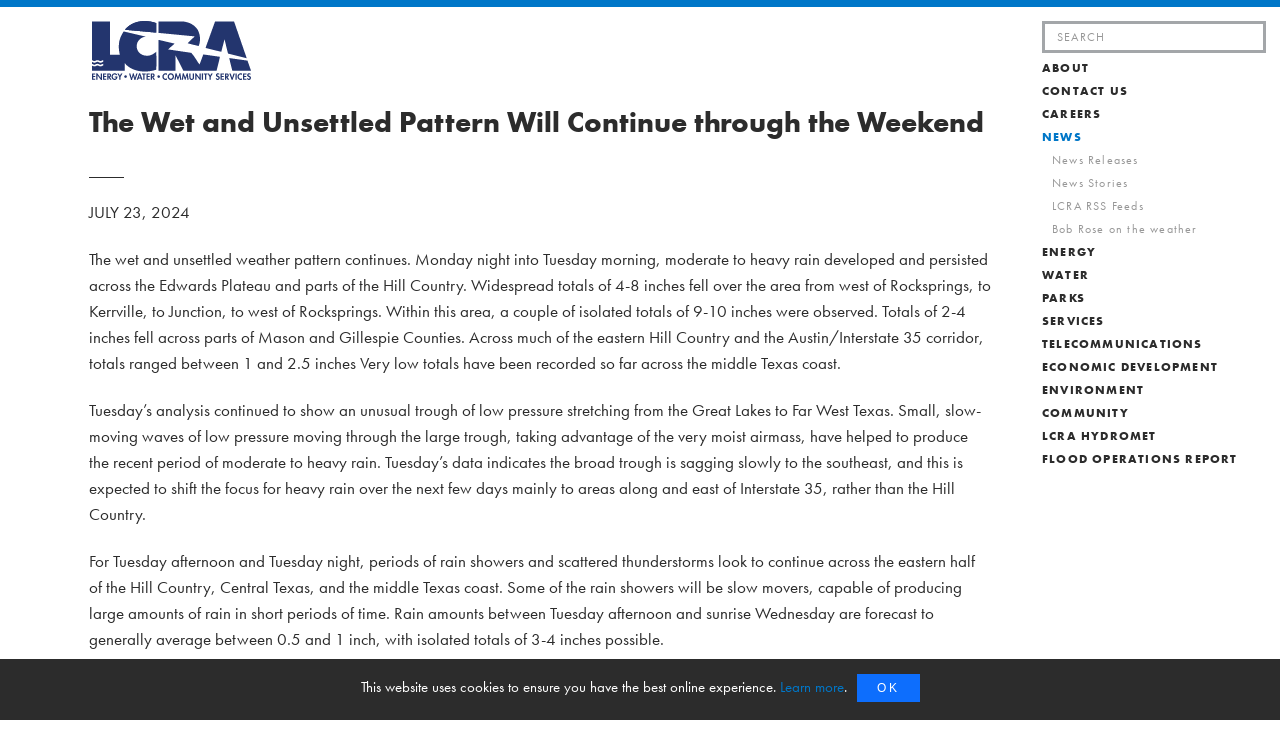

--- FILE ---
content_type: text/html; charset=UTF-8
request_url: https://www.lcra.org/the-wet-and-unsettled-pattern-will-continue-through-the-weekend/
body_size: 27009
content:
 
<!-- Highlight the News menu item while on single post pages -->
<script>
	
document.addEventListener('DOMContentLoaded', function() {
    var menu = document.getElementById('menu-sidenavbar_menu');
    if (menu) {
        var menuItem = menu.querySelector('#menu-item-608');
        if (menuItem) {
            menuItem.classList.add('current-menu-item', 'page_item', 'page-item-130', 'current_page_item');
            var link = menuItem.querySelector('a');
            if (link) {
                link.setAttribute('aria-current', 'page');
            }
        }
    }
});

</script>

<!DOCTYPE html>

<meta http-equiv="X-UA-Compatible" content="IE=edge">
		<html lang="en-US">
		<head>
			<!-- <meta name="viewport" content="width=device-width, initial-scale=1.0, viewport-fit=cover"> -->
			<!-- <link rel="stylesheet" href="https://stackpath.bootstrapcdn.com/bootstrap/4.3.1/css/bootstrap.min.css" integrity="sha384-ggOyR0iXCbMQv3Xipma34MD+dH/1fQ784/j6cY/iJTQUOhcWr7x9JvoRxT2MZw1T" crossorigin="anonymous"> -->
			<!-- <script async defer src="https://maps.googleapis.com/maps/api/js?key=AIzaSyDgtgSOQOmjD7zkpdj1q5vL-U2gTBHs-y4&callback=initMap"></script> -->
			<script src="https://ajax.googleapis.com/ajax/libs/jquery/3.6.1/jquery.min.js"></script>
			<script src="https://cdnjs.cloudflare.com/ajax/libs/popper.js/1.14.7/umd/popper.min.js"></script>

			<script src="https://stackpath.bootstrapcdn.com/bootstrap/4.3.1/js/bootstrap.min.js" integrity="sha384-JjSmVgyd0p3pXB1rRibZUAYoIIy6OrQ6VrjIEaFf/nJGzIxFDsf4x0xIM+B07jRM" crossorigin="anonymous"></script>

			<meta charset="UTF-8" />
			<link rel="stylesheet" href="https://use.typekit.net/sak0cdg.css">
			<!-- <link rel="icon" href="https://www.lcra.org/lcra-favicon.ico" type="image/x-icon" /> -->
			<!-- <link rel="shortcut icon" href="https://www.lcra.org/lcra-favicon.ico" type="image/x-icon" /> -->
			<link rel="pingback" href="" />

			<!-- Old UA tag - Start -->
			<script type="text/javascript">
				document.documentElement.className = 'js';
			</script>
			<script async="" src="https://www.googletagmanager.com/gtag/js?id=UA-7904031-1"></script>

			<script>
				window.dataLayer = window.dataLayer || [];
				function gtag(){dataLayer.push(arguments);}
				gtag('js', new Date());
				gtag('config', 'UA-7904031-1', { 'anonymize_ip': true });
			</script>
			<!-- Old UA tag - End -->

			<title>The Wet and Unsettled Pattern Will Continue through the Weekend - LCRA - Energy, Water, Community</title>
<meta name="description" content="The wet and unsettled weather pattern continues. Monday night into Tuesday morning, moderate to heavy rain developed and persisted across the Edwards Plateau and parts of the Hill Country. Widespread totals of 4-8 inches fell over the area from west of Rocksprings, to Kerrville, to Junction, to west of Rocksprings.&hellip;">
<meta name="robots" content="index, follow, max-snippet:-1, max-image-preview:large, max-video-preview:-1">
<link rel="canonical" href="https://www.lcra.org/the-wet-and-unsettled-pattern-will-continue-through-the-weekend/">
<meta property="og:url" content="https://www.lcra.org/the-wet-and-unsettled-pattern-will-continue-through-the-weekend/">
<meta property="og:site_name" content="LCRA">
<meta property="og:locale" content="en_US">
<meta property="og:type" content="article">
<meta property="article:author" content="https://www.facebook.com/lowercoloradoriverauthority/">
<meta property="article:publisher" content="https://www.facebook.com/lowercoloradoriverauthority/">
<meta property="article:section" content="bobs-blog">
<meta property="og:title" content="The Wet and Unsettled Pattern Will Continue through the Weekend - LCRA - Energy, Water, Community">
<meta property="og:description" content="The wet and unsettled weather pattern continues. Monday night into Tuesday morning, moderate to heavy rain developed and persisted across the Edwards Plateau and parts of the Hill Country. Widespread totals of 4-8 inches fell over the area from west of Rocksprings, to Kerrville, to Junction, to west of Rocksprings.&hellip;">
<meta property="og:image" content="https://www.lcra.org/wp-content/uploads/2023/08/0723-LCRA-News-Release_v24.jpg">
<meta property="og:image:secure_url" content="https://www.lcra.org/wp-content/uploads/2023/08/0723-LCRA-News-Release_v24.jpg">
<meta property="og:image:width" content="1200">
<meta property="og:image:height" content="630">
<meta name="twitter:card" content="summary">
<meta name="twitter:site" content="@LCRA">
<meta name="twitter:creator" content="@LCRA">
<meta name="twitter:title" content="The Wet and Unsettled Pattern Will Continue through the Weekend - LCRA - Energy, Water, Community">
<meta name="twitter:description" content="The wet and unsettled weather pattern continues. Monday night into Tuesday morning, moderate to heavy rain developed and persisted across the Edwards Plateau and parts of the Hill Country. Widespread totals of 4-8 inches fell over the area from west of Rocksprings, to Kerrville, to Junction, to west of Rocksprings.&hellip;">
<meta name="twitter:image" content="https://www.lcra.org/wp-content/uploads/2023/08/0723-LCRA-News-Release_v24.jpg">
<link rel='dns-prefetch' href='//use.fontawesome.com' />
<link rel='dns-prefetch' href='//fonts.googleapis.com' />
<link rel="alternate" type="application/rss+xml" title="LCRA &raquo; Feed" href="https://www.lcra.org/feed/" />
<link rel="alternate" type="application/rss+xml" title="LCRA &raquo; Comments Feed" href="https://www.lcra.org/comments/feed/" />
<link rel="alternate" title="oEmbed (JSON)" type="application/json+oembed" href="https://www.lcra.org/wp-json/oembed/1.0/embed?url=https%3A%2F%2Fwww.lcra.org%2Fthe-wet-and-unsettled-pattern-will-continue-through-the-weekend%2F" />
<link rel="alternate" title="oEmbed (XML)" type="text/xml+oembed" href="https://www.lcra.org/wp-json/oembed/1.0/embed?url=https%3A%2F%2Fwww.lcra.org%2Fthe-wet-and-unsettled-pattern-will-continue-through-the-weekend%2F&#038;format=xml" />
<meta content="Divi Child - Prod LCRA v.1.0.0" name="generator"/><link rel='stylesheet' id='wp-block-library-css' href='https://www.lcra.org/wp-includes/css/dist/block-library/style.min.css' type='text/css' media='all' />
<style id='global-styles-inline-css' type='text/css'>
:root{--wp--preset--aspect-ratio--square: 1;--wp--preset--aspect-ratio--4-3: 4/3;--wp--preset--aspect-ratio--3-4: 3/4;--wp--preset--aspect-ratio--3-2: 3/2;--wp--preset--aspect-ratio--2-3: 2/3;--wp--preset--aspect-ratio--16-9: 16/9;--wp--preset--aspect-ratio--9-16: 9/16;--wp--preset--color--black: #000000;--wp--preset--color--cyan-bluish-gray: #abb8c3;--wp--preset--color--white: #ffffff;--wp--preset--color--pale-pink: #f78da7;--wp--preset--color--vivid-red: #cf2e2e;--wp--preset--color--luminous-vivid-orange: #ff6900;--wp--preset--color--luminous-vivid-amber: #fcb900;--wp--preset--color--light-green-cyan: #7bdcb5;--wp--preset--color--vivid-green-cyan: #00d084;--wp--preset--color--pale-cyan-blue: #8ed1fc;--wp--preset--color--vivid-cyan-blue: #0693e3;--wp--preset--color--vivid-purple: #9b51e0;--wp--preset--gradient--vivid-cyan-blue-to-vivid-purple: linear-gradient(135deg,rgb(6,147,227) 0%,rgb(155,81,224) 100%);--wp--preset--gradient--light-green-cyan-to-vivid-green-cyan: linear-gradient(135deg,rgb(122,220,180) 0%,rgb(0,208,130) 100%);--wp--preset--gradient--luminous-vivid-amber-to-luminous-vivid-orange: linear-gradient(135deg,rgb(252,185,0) 0%,rgb(255,105,0) 100%);--wp--preset--gradient--luminous-vivid-orange-to-vivid-red: linear-gradient(135deg,rgb(255,105,0) 0%,rgb(207,46,46) 100%);--wp--preset--gradient--very-light-gray-to-cyan-bluish-gray: linear-gradient(135deg,rgb(238,238,238) 0%,rgb(169,184,195) 100%);--wp--preset--gradient--cool-to-warm-spectrum: linear-gradient(135deg,rgb(74,234,220) 0%,rgb(151,120,209) 20%,rgb(207,42,186) 40%,rgb(238,44,130) 60%,rgb(251,105,98) 80%,rgb(254,248,76) 100%);--wp--preset--gradient--blush-light-purple: linear-gradient(135deg,rgb(255,206,236) 0%,rgb(152,150,240) 100%);--wp--preset--gradient--blush-bordeaux: linear-gradient(135deg,rgb(254,205,165) 0%,rgb(254,45,45) 50%,rgb(107,0,62) 100%);--wp--preset--gradient--luminous-dusk: linear-gradient(135deg,rgb(255,203,112) 0%,rgb(199,81,192) 50%,rgb(65,88,208) 100%);--wp--preset--gradient--pale-ocean: linear-gradient(135deg,rgb(255,245,203) 0%,rgb(182,227,212) 50%,rgb(51,167,181) 100%);--wp--preset--gradient--electric-grass: linear-gradient(135deg,rgb(202,248,128) 0%,rgb(113,206,126) 100%);--wp--preset--gradient--midnight: linear-gradient(135deg,rgb(2,3,129) 0%,rgb(40,116,252) 100%);--wp--preset--font-size--small: 13px;--wp--preset--font-size--medium: 20px;--wp--preset--font-size--large: 36px;--wp--preset--font-size--x-large: 42px;--wp--preset--spacing--20: 0.44rem;--wp--preset--spacing--30: 0.67rem;--wp--preset--spacing--40: 1rem;--wp--preset--spacing--50: 1.5rem;--wp--preset--spacing--60: 2.25rem;--wp--preset--spacing--70: 3.38rem;--wp--preset--spacing--80: 5.06rem;--wp--preset--shadow--natural: 6px 6px 9px rgba(0, 0, 0, 0.2);--wp--preset--shadow--deep: 12px 12px 50px rgba(0, 0, 0, 0.4);--wp--preset--shadow--sharp: 6px 6px 0px rgba(0, 0, 0, 0.2);--wp--preset--shadow--outlined: 6px 6px 0px -3px rgb(255, 255, 255), 6px 6px rgb(0, 0, 0);--wp--preset--shadow--crisp: 6px 6px 0px rgb(0, 0, 0);}:root { --wp--style--global--content-size: 823px;--wp--style--global--wide-size: 1080px; }:where(body) { margin: 0; }.wp-site-blocks > .alignleft { float: left; margin-right: 2em; }.wp-site-blocks > .alignright { float: right; margin-left: 2em; }.wp-site-blocks > .aligncenter { justify-content: center; margin-left: auto; margin-right: auto; }:where(.is-layout-flex){gap: 0.5em;}:where(.is-layout-grid){gap: 0.5em;}.is-layout-flow > .alignleft{float: left;margin-inline-start: 0;margin-inline-end: 2em;}.is-layout-flow > .alignright{float: right;margin-inline-start: 2em;margin-inline-end: 0;}.is-layout-flow > .aligncenter{margin-left: auto !important;margin-right: auto !important;}.is-layout-constrained > .alignleft{float: left;margin-inline-start: 0;margin-inline-end: 2em;}.is-layout-constrained > .alignright{float: right;margin-inline-start: 2em;margin-inline-end: 0;}.is-layout-constrained > .aligncenter{margin-left: auto !important;margin-right: auto !important;}.is-layout-constrained > :where(:not(.alignleft):not(.alignright):not(.alignfull)){max-width: var(--wp--style--global--content-size);margin-left: auto !important;margin-right: auto !important;}.is-layout-constrained > .alignwide{max-width: var(--wp--style--global--wide-size);}body .is-layout-flex{display: flex;}.is-layout-flex{flex-wrap: wrap;align-items: center;}.is-layout-flex > :is(*, div){margin: 0;}body .is-layout-grid{display: grid;}.is-layout-grid > :is(*, div){margin: 0;}body{padding-top: 0px;padding-right: 0px;padding-bottom: 0px;padding-left: 0px;}:root :where(.wp-element-button, .wp-block-button__link){background-color: #32373c;border-width: 0;color: #fff;font-family: inherit;font-size: inherit;font-style: inherit;font-weight: inherit;letter-spacing: inherit;line-height: inherit;padding-top: calc(0.667em + 2px);padding-right: calc(1.333em + 2px);padding-bottom: calc(0.667em + 2px);padding-left: calc(1.333em + 2px);text-decoration: none;text-transform: inherit;}.has-black-color{color: var(--wp--preset--color--black) !important;}.has-cyan-bluish-gray-color{color: var(--wp--preset--color--cyan-bluish-gray) !important;}.has-white-color{color: var(--wp--preset--color--white) !important;}.has-pale-pink-color{color: var(--wp--preset--color--pale-pink) !important;}.has-vivid-red-color{color: var(--wp--preset--color--vivid-red) !important;}.has-luminous-vivid-orange-color{color: var(--wp--preset--color--luminous-vivid-orange) !important;}.has-luminous-vivid-amber-color{color: var(--wp--preset--color--luminous-vivid-amber) !important;}.has-light-green-cyan-color{color: var(--wp--preset--color--light-green-cyan) !important;}.has-vivid-green-cyan-color{color: var(--wp--preset--color--vivid-green-cyan) !important;}.has-pale-cyan-blue-color{color: var(--wp--preset--color--pale-cyan-blue) !important;}.has-vivid-cyan-blue-color{color: var(--wp--preset--color--vivid-cyan-blue) !important;}.has-vivid-purple-color{color: var(--wp--preset--color--vivid-purple) !important;}.has-black-background-color{background-color: var(--wp--preset--color--black) !important;}.has-cyan-bluish-gray-background-color{background-color: var(--wp--preset--color--cyan-bluish-gray) !important;}.has-white-background-color{background-color: var(--wp--preset--color--white) !important;}.has-pale-pink-background-color{background-color: var(--wp--preset--color--pale-pink) !important;}.has-vivid-red-background-color{background-color: var(--wp--preset--color--vivid-red) !important;}.has-luminous-vivid-orange-background-color{background-color: var(--wp--preset--color--luminous-vivid-orange) !important;}.has-luminous-vivid-amber-background-color{background-color: var(--wp--preset--color--luminous-vivid-amber) !important;}.has-light-green-cyan-background-color{background-color: var(--wp--preset--color--light-green-cyan) !important;}.has-vivid-green-cyan-background-color{background-color: var(--wp--preset--color--vivid-green-cyan) !important;}.has-pale-cyan-blue-background-color{background-color: var(--wp--preset--color--pale-cyan-blue) !important;}.has-vivid-cyan-blue-background-color{background-color: var(--wp--preset--color--vivid-cyan-blue) !important;}.has-vivid-purple-background-color{background-color: var(--wp--preset--color--vivid-purple) !important;}.has-black-border-color{border-color: var(--wp--preset--color--black) !important;}.has-cyan-bluish-gray-border-color{border-color: var(--wp--preset--color--cyan-bluish-gray) !important;}.has-white-border-color{border-color: var(--wp--preset--color--white) !important;}.has-pale-pink-border-color{border-color: var(--wp--preset--color--pale-pink) !important;}.has-vivid-red-border-color{border-color: var(--wp--preset--color--vivid-red) !important;}.has-luminous-vivid-orange-border-color{border-color: var(--wp--preset--color--luminous-vivid-orange) !important;}.has-luminous-vivid-amber-border-color{border-color: var(--wp--preset--color--luminous-vivid-amber) !important;}.has-light-green-cyan-border-color{border-color: var(--wp--preset--color--light-green-cyan) !important;}.has-vivid-green-cyan-border-color{border-color: var(--wp--preset--color--vivid-green-cyan) !important;}.has-pale-cyan-blue-border-color{border-color: var(--wp--preset--color--pale-cyan-blue) !important;}.has-vivid-cyan-blue-border-color{border-color: var(--wp--preset--color--vivid-cyan-blue) !important;}.has-vivid-purple-border-color{border-color: var(--wp--preset--color--vivid-purple) !important;}.has-vivid-cyan-blue-to-vivid-purple-gradient-background{background: var(--wp--preset--gradient--vivid-cyan-blue-to-vivid-purple) !important;}.has-light-green-cyan-to-vivid-green-cyan-gradient-background{background: var(--wp--preset--gradient--light-green-cyan-to-vivid-green-cyan) !important;}.has-luminous-vivid-amber-to-luminous-vivid-orange-gradient-background{background: var(--wp--preset--gradient--luminous-vivid-amber-to-luminous-vivid-orange) !important;}.has-luminous-vivid-orange-to-vivid-red-gradient-background{background: var(--wp--preset--gradient--luminous-vivid-orange-to-vivid-red) !important;}.has-very-light-gray-to-cyan-bluish-gray-gradient-background{background: var(--wp--preset--gradient--very-light-gray-to-cyan-bluish-gray) !important;}.has-cool-to-warm-spectrum-gradient-background{background: var(--wp--preset--gradient--cool-to-warm-spectrum) !important;}.has-blush-light-purple-gradient-background{background: var(--wp--preset--gradient--blush-light-purple) !important;}.has-blush-bordeaux-gradient-background{background: var(--wp--preset--gradient--blush-bordeaux) !important;}.has-luminous-dusk-gradient-background{background: var(--wp--preset--gradient--luminous-dusk) !important;}.has-pale-ocean-gradient-background{background: var(--wp--preset--gradient--pale-ocean) !important;}.has-electric-grass-gradient-background{background: var(--wp--preset--gradient--electric-grass) !important;}.has-midnight-gradient-background{background: var(--wp--preset--gradient--midnight) !important;}.has-small-font-size{font-size: var(--wp--preset--font-size--small) !important;}.has-medium-font-size{font-size: var(--wp--preset--font-size--medium) !important;}.has-large-font-size{font-size: var(--wp--preset--font-size--large) !important;}.has-x-large-font-size{font-size: var(--wp--preset--font-size--x-large) !important;}
/*# sourceURL=global-styles-inline-css */
</style>

<style id='font-awesome-svg-styles-default-inline-css' type='text/css'>
.svg-inline--fa {
  display: inline-block;
  height: 1em;
  overflow: visible;
  vertical-align: -.125em;
}
/*# sourceURL=font-awesome-svg-styles-default-inline-css */
</style>
<link rel='stylesheet' id='font-awesome-svg-styles-css' href='https://www.lcra.org/wp-content/uploads/font-awesome/v6.4.2/css/svg-with-js.css' type='text/css' media='all' />
<style id='font-awesome-svg-styles-inline-css' type='text/css'>
   .wp-block-font-awesome-icon svg::before,
   .wp-rich-text-font-awesome-icon svg::before {content: unset;}
/*# sourceURL=font-awesome-svg-styles-inline-css */
</style>
<link rel='stylesheet' id='cookie-notice-front-css' href='https://www.lcra.org/wp-content/plugins/cookie-notice/css/front.min.css' type='text/css' media='all' />
<link rel='stylesheet' id='wpdm-font-awesome-css' href='https://use.fontawesome.com/releases/v6.7.2/css/all.css' type='text/css' media='all' />
<link rel='stylesheet' id='wpdm-front-css' href='https://www.lcra.org/wp-content/plugins/download-manager/assets/css/front.min.css' type='text/css' media='all' />
<link rel='stylesheet' id='wpdm-front-dark-css' href='https://www.lcra.org/wp-content/plugins/download-manager/assets/css/front-dark.min.css' type='text/css' media='all' />
<link rel='stylesheet' id='lake-level-css-css' href='https://www.lcra.org/wp-content/plugins/lake-level-visualizer/assets/lake-level.css' type='text/css' media='all' />
<style id='lake-level-css-inline-css' type='text/css'>

            .target-range-line {
                position: absolute;
                left: 0;
                right: 0;
                height: 2px;
                background-color: #ffeb3b;
                box-shadow: 0 0 4px rgba(255, 235, 59, 0.8);
                z-index: 60;
                opacity: 0.9;
            }
            
            .target-range-line.lower {
                background-color: #ff9800;
                box-shadow: 0 0 4px rgba(255, 152, 0, 0.8);
            }
            
            .target-range-line.upper {
                background-color: #4caf50;
                box-shadow: 0 0 4px rgba(76, 175, 80, 0.8);
            }
            
            .target-range-label {
                position: absolute;
                right: 5px;
                top: -10px;
                font-size: 0.7em;
                color: white;
                text-shadow: 1px 1px 2px rgba(0,0,0,0.7);
                white-space: nowrap;
                font-weight: 600;
                z-index: 61;
            }
            
            .target-range-fill {
                position: absolute;
                left: 0;
                right: 0;
                background: rgba(76, 175, 80, 0.15);
                z-index: 45;
                pointer-events: none;
            }
            
            @media (max-width: 768px) {
                .target-range-line {
                    opacity: 0.8;
                }
                
                .target-range-label {
                    display: none;
                }
            }
        
/*# sourceURL=lake-level-css-inline-css */
</style>
<link rel='stylesheet' id='responsive-lightbox-prettyphoto-css' href='https://www.lcra.org/wp-content/plugins/responsive-lightbox/assets/prettyphoto/prettyPhoto.min.css' type='text/css' media='all' />
<link rel='stylesheet' id='font-awesome-official-css' href='https://use.fontawesome.com/releases/v6.4.2/css/all.css' type='text/css' media='all' integrity="sha384-blOohCVdhjmtROpu8+CfTnUWham9nkX7P7OZQMst+RUnhtoY/9qemFAkIKOYxDI3" crossorigin="anonymous" />
<style id='divi-style-parent-inline-inline-css' type='text/css'>
/*!
Theme Name: Divi
Theme URI: http://www.elegantthemes.com/gallery/divi/
Version: 4.27.5
Description: Smart. Flexible. Beautiful. Divi is the most powerful theme in our collection.
Author: Elegant Themes
Author URI: http://www.elegantthemes.com
License: GNU General Public License v2
License URI: http://www.gnu.org/licenses/gpl-2.0.html
*/

a,abbr,acronym,address,applet,b,big,blockquote,body,center,cite,code,dd,del,dfn,div,dl,dt,em,fieldset,font,form,h1,h2,h3,h4,h5,h6,html,i,iframe,img,ins,kbd,label,legend,li,object,ol,p,pre,q,s,samp,small,span,strike,strong,sub,sup,tt,u,ul,var{margin:0;padding:0;border:0;outline:0;font-size:100%;-ms-text-size-adjust:100%;-webkit-text-size-adjust:100%;vertical-align:baseline;background:transparent}body{line-height:1}ol,ul{list-style:none}blockquote,q{quotes:none}blockquote:after,blockquote:before,q:after,q:before{content:"";content:none}blockquote{margin:20px 0 30px;border-left:5px solid;padding-left:20px}:focus{outline:0}del{text-decoration:line-through}pre{overflow:auto;padding:10px}figure{margin:0}table{border-collapse:collapse;border-spacing:0}article,aside,footer,header,hgroup,nav,section{display:block}body{font-family:Open Sans,Arial,sans-serif;font-size:14px;color:#666;background-color:#fff;line-height:1.7em;font-weight:500;-webkit-font-smoothing:antialiased;-moz-osx-font-smoothing:grayscale}body.page-template-page-template-blank-php #page-container{padding-top:0!important}body.et_cover_background{background-size:cover!important;background-position:top!important;background-repeat:no-repeat!important;background-attachment:fixed}a{color:#2ea3f2}a,a:hover{text-decoration:none}p{padding-bottom:1em}p:not(.has-background):last-of-type{padding-bottom:0}p.et_normal_padding{padding-bottom:1em}strong{font-weight:700}cite,em,i{font-style:italic}code,pre{font-family:Courier New,monospace;margin-bottom:10px}ins{text-decoration:none}sub,sup{height:0;line-height:1;position:relative;vertical-align:baseline}sup{bottom:.8em}sub{top:.3em}dl{margin:0 0 1.5em}dl dt{font-weight:700}dd{margin-left:1.5em}blockquote p{padding-bottom:0}embed,iframe,object,video{max-width:100%}h1,h2,h3,h4,h5,h6{color:#333;padding-bottom:10px;line-height:1em;font-weight:500}h1 a,h2 a,h3 a,h4 a,h5 a,h6 a{color:inherit}h1{font-size:30px}h2{font-size:26px}h3{font-size:22px}h4{font-size:18px}h5{font-size:16px}h6{font-size:14px}input{-webkit-appearance:none}input[type=checkbox]{-webkit-appearance:checkbox}input[type=radio]{-webkit-appearance:radio}input.text,input.title,input[type=email],input[type=password],input[type=tel],input[type=text],select,textarea{background-color:#fff;border:1px solid #bbb;padding:2px;color:#4e4e4e}input.text:focus,input.title:focus,input[type=text]:focus,select:focus,textarea:focus{border-color:#2d3940;color:#3e3e3e}input.text,input.title,input[type=text],select,textarea{margin:0}textarea{padding:4px}button,input,select,textarea{font-family:inherit}img{max-width:100%;height:auto}.clear{clear:both}br.clear{margin:0;padding:0}.pagination{clear:both}#et_search_icon:hover,.et-social-icon a:hover,.et_password_protected_form .et_submit_button,.form-submit .et_pb_buttontton.alt.disabled,.nav-single a,.posted_in a{color:#2ea3f2}.et-search-form,blockquote{border-color:#2ea3f2}#main-content{background-color:#fff}.container{width:80%;max-width:1080px;margin:auto;position:relative}body:not(.et-tb) #main-content .container,body:not(.et-tb-has-header) #main-content .container{padding-top:58px}.et_full_width_page #main-content .container:before{display:none}.main_title{margin-bottom:20px}.et_password_protected_form .et_submit_button:hover,.form-submit .et_pb_button:hover{background:rgba(0,0,0,.05)}.et_button_icon_visible .et_pb_button{padding-right:2em;padding-left:.7em}.et_button_icon_visible .et_pb_button:after{opacity:1;margin-left:0}.et_button_left .et_pb_button:hover:after{left:.15em}.et_button_left .et_pb_button:after{margin-left:0;left:1em}.et_button_icon_visible.et_button_left .et_pb_button,.et_button_left .et_pb_button:hover,.et_button_left .et_pb_module .et_pb_button:hover{padding-left:2em;padding-right:.7em}.et_button_icon_visible.et_button_left .et_pb_button:after,.et_button_left .et_pb_button:hover:after{left:.15em}.et_password_protected_form .et_submit_button:hover,.form-submit .et_pb_button:hover{padding:.3em 1em}.et_button_no_icon .et_pb_button:after{display:none}.et_button_no_icon.et_button_icon_visible.et_button_left .et_pb_button,.et_button_no_icon.et_button_left .et_pb_button:hover,.et_button_no_icon .et_pb_button,.et_button_no_icon .et_pb_button:hover{padding:.3em 1em!important}.et_button_custom_icon .et_pb_button:after{line-height:1.7em}.et_button_custom_icon.et_button_icon_visible .et_pb_button:after,.et_button_custom_icon .et_pb_button:hover:after{margin-left:.3em}#left-area .post_format-post-format-gallery .wp-block-gallery:first-of-type{padding:0;margin-bottom:-16px}.entry-content table:not(.variations){border:1px solid #eee;margin:0 0 15px;text-align:left;width:100%}.entry-content thead th,.entry-content tr th{color:#555;font-weight:700;padding:9px 24px}.entry-content tr td{border-top:1px solid #eee;padding:6px 24px}#left-area ul,.entry-content ul,.et-l--body ul,.et-l--footer ul,.et-l--header ul{list-style-type:disc;padding:0 0 23px 1em;line-height:26px}#left-area ol,.entry-content ol,.et-l--body ol,.et-l--footer ol,.et-l--header ol{list-style-type:decimal;list-style-position:inside;padding:0 0 23px;line-height:26px}#left-area ul li ul,.entry-content ul li ol{padding:2px 0 2px 20px}#left-area ol li ul,.entry-content ol li ol,.et-l--body ol li ol,.et-l--footer ol li ol,.et-l--header ol li ol{padding:2px 0 2px 35px}#left-area ul.wp-block-gallery{display:-webkit-box;display:-ms-flexbox;display:flex;-ms-flex-wrap:wrap;flex-wrap:wrap;list-style-type:none;padding:0}#left-area ul.products{padding:0!important;line-height:1.7!important;list-style:none!important}.gallery-item a{display:block}.gallery-caption,.gallery-item a{width:90%}#wpadminbar{z-index:100001}#left-area .post-meta{font-size:14px;padding-bottom:15px}#left-area .post-meta a{text-decoration:none;color:#666}#left-area .et_featured_image{padding-bottom:7px}.single .post{padding-bottom:25px}body.single .et_audio_content{margin-bottom:-6px}.nav-single a{text-decoration:none;color:#2ea3f2;font-size:14px;font-weight:400}.nav-previous{float:left}.nav-next{float:right}.et_password_protected_form p input{background-color:#eee;border:none!important;width:100%!important;border-radius:0!important;font-size:14px;color:#999!important;padding:16px!important;-webkit-box-sizing:border-box;box-sizing:border-box}.et_password_protected_form label{display:none}.et_password_protected_form .et_submit_button{font-family:inherit;display:block;float:right;margin:8px auto 0;cursor:pointer}.post-password-required p.nocomments.container{max-width:100%}.post-password-required p.nocomments.container:before{display:none}.aligncenter,div.post .new-post .aligncenter{display:block;margin-left:auto;margin-right:auto}.wp-caption{border:1px solid #ddd;text-align:center;background-color:#f3f3f3;margin-bottom:10px;max-width:96%;padding:8px}.wp-caption.alignleft{margin:0 30px 20px 0}.wp-caption.alignright{margin:0 0 20px 30px}.wp-caption img{margin:0;padding:0;border:0}.wp-caption p.wp-caption-text{font-size:12px;padding:0 4px 5px;margin:0}.alignright{float:right}.alignleft{float:left}img.alignleft{display:inline;float:left;margin-right:15px}img.alignright{display:inline;float:right;margin-left:15px}.page.et_pb_pagebuilder_layout #main-content{background-color:transparent}body #main-content .et_builder_inner_content>h1,body #main-content .et_builder_inner_content>h2,body #main-content .et_builder_inner_content>h3,body #main-content .et_builder_inner_content>h4,body #main-content .et_builder_inner_content>h5,body #main-content .et_builder_inner_content>h6{line-height:1.4em}body #main-content .et_builder_inner_content>p{line-height:1.7em}.wp-block-pullquote{margin:20px 0 30px}.wp-block-pullquote.has-background blockquote{border-left:none}.wp-block-group.has-background{padding:1.5em 1.5em .5em}@media (min-width:981px){#left-area{width:79.125%;padding-bottom:23px}#main-content .container:before{content:"";position:absolute;top:0;height:100%;width:1px;background-color:#e2e2e2}.et_full_width_page #left-area,.et_no_sidebar #left-area{float:none;width:100%!important}.et_full_width_page #left-area{padding-bottom:0}.et_no_sidebar #main-content .container:before{display:none}}@media (max-width:980px){#page-container{padding-top:80px}.et-tb #page-container,.et-tb-has-header #page-container{padding-top:0!important}#left-area,#sidebar{width:100%!important}#main-content .container:before{display:none!important}.et_full_width_page .et_gallery_item:nth-child(4n+1){clear:none}}@media print{#page-container{padding-top:0!important}}#wp-admin-bar-et-use-visual-builder a:before{font-family:ETmodules!important;content:"\e625";font-size:30px!important;width:28px;margin-top:-3px;color:#974df3!important}#wp-admin-bar-et-use-visual-builder:hover a:before{color:#fff!important}#wp-admin-bar-et-use-visual-builder:hover a,#wp-admin-bar-et-use-visual-builder a:hover{transition:background-color .5s ease;-webkit-transition:background-color .5s ease;-moz-transition:background-color .5s ease;background-color:#7e3bd0!important;color:#fff!important}* html .clearfix,:first-child+html .clearfix{zoom:1}.iphone .et_pb_section_video_bg video::-webkit-media-controls-start-playback-button{display:none!important;-webkit-appearance:none}.et_mobile_device .et_pb_section_parallax .et_pb_parallax_css{background-attachment:scroll}.et-social-facebook a.icon:before{content:"\e093"}.et-social-twitter a.icon:before{content:"\e094"}.et-social-google-plus a.icon:before{content:"\e096"}.et-social-instagram a.icon:before{content:"\e09a"}.et-social-rss a.icon:before{content:"\e09e"}.ai1ec-single-event:after{content:" ";display:table;clear:both}.evcal_event_details .evcal_evdata_cell .eventon_details_shading_bot.eventon_details_shading_bot{z-index:3}.wp-block-divi-layout{margin-bottom:1em}*{-webkit-box-sizing:border-box;box-sizing:border-box}#et-info-email:before,#et-info-phone:before,#et_search_icon:before,.comment-reply-link:after,.et-cart-info span:before,.et-pb-arrow-next:before,.et-pb-arrow-prev:before,.et-social-icon a:before,.et_audio_container .mejs-playpause-button button:before,.et_audio_container .mejs-volume-button button:before,.et_overlay:before,.et_password_protected_form .et_submit_button:after,.et_pb_button:after,.et_pb_contact_reset:after,.et_pb_contact_submit:after,.et_pb_font_icon:before,.et_pb_newsletter_button:after,.et_pb_pricing_table_button:after,.et_pb_promo_button:after,.et_pb_testimonial:before,.et_pb_toggle_title:before,.form-submit .et_pb_button:after,.mobile_menu_bar:before,a.et_pb_more_button:after{font-family:ETmodules!important;speak:none;font-style:normal;font-weight:400;-webkit-font-feature-settings:normal;font-feature-settings:normal;font-variant:normal;text-transform:none;line-height:1;-webkit-font-smoothing:antialiased;-moz-osx-font-smoothing:grayscale;text-shadow:0 0;direction:ltr}.et-pb-icon,.et_pb_custom_button_icon.et_pb_button:after,.et_pb_login .et_pb_custom_button_icon.et_pb_button:after,.et_pb_woo_custom_button_icon .button.et_pb_custom_button_icon.et_pb_button:after,.et_pb_woo_custom_button_icon .button.et_pb_custom_button_icon.et_pb_button:hover:after{content:attr(data-icon)}.et-pb-icon{font-family:ETmodules;speak:none;font-weight:400;-webkit-font-feature-settings:normal;font-feature-settings:normal;font-variant:normal;text-transform:none;line-height:1;-webkit-font-smoothing:antialiased;font-size:96px;font-style:normal;display:inline-block;-webkit-box-sizing:border-box;box-sizing:border-box;direction:ltr}#et-ajax-saving{display:none;-webkit-transition:background .3s,-webkit-box-shadow .3s;transition:background .3s,-webkit-box-shadow .3s;transition:background .3s,box-shadow .3s;transition:background .3s,box-shadow .3s,-webkit-box-shadow .3s;-webkit-box-shadow:rgba(0,139,219,.247059) 0 0 60px;box-shadow:0 0 60px rgba(0,139,219,.247059);position:fixed;top:50%;left:50%;width:50px;height:50px;background:#fff;border-radius:50px;margin:-25px 0 0 -25px;z-index:999999;text-align:center}#et-ajax-saving img{margin:9px}.et-safe-mode-indicator,.et-safe-mode-indicator:focus,.et-safe-mode-indicator:hover{-webkit-box-shadow:0 5px 10px rgba(41,196,169,.15);box-shadow:0 5px 10px rgba(41,196,169,.15);background:#29c4a9;color:#fff;font-size:14px;font-weight:600;padding:12px;line-height:16px;border-radius:3px;position:fixed;bottom:30px;right:30px;z-index:999999;text-decoration:none;font-family:Open Sans,sans-serif;-webkit-font-smoothing:antialiased;-moz-osx-font-smoothing:grayscale}.et_pb_button{font-size:20px;font-weight:500;padding:.3em 1em;line-height:1.7em!important;background-color:transparent;background-size:cover;background-position:50%;background-repeat:no-repeat;border:2px solid;border-radius:3px;-webkit-transition-duration:.2s;transition-duration:.2s;-webkit-transition-property:all!important;transition-property:all!important}.et_pb_button,.et_pb_button_inner{position:relative}.et_pb_button:hover,.et_pb_module .et_pb_button:hover{border:2px solid transparent;padding:.3em 2em .3em .7em}.et_pb_button:hover{background-color:hsla(0,0%,100%,.2)}.et_pb_bg_layout_light.et_pb_button:hover,.et_pb_bg_layout_light .et_pb_button:hover{background-color:rgba(0,0,0,.05)}.et_pb_button:after,.et_pb_button:before{font-size:32px;line-height:1em;content:"\35";opacity:0;position:absolute;margin-left:-1em;-webkit-transition:all .2s;transition:all .2s;text-transform:none;-webkit-font-feature-settings:"kern" off;font-feature-settings:"kern" off;font-variant:none;font-style:normal;font-weight:400;text-shadow:none}.et_pb_button.et_hover_enabled:hover:after,.et_pb_button.et_pb_hovered:hover:after{-webkit-transition:none!important;transition:none!important}.et_pb_button:before{display:none}.et_pb_button:hover:after{opacity:1;margin-left:0}.et_pb_column_1_3 h1,.et_pb_column_1_4 h1,.et_pb_column_1_5 h1,.et_pb_column_1_6 h1,.et_pb_column_2_5 h1{font-size:26px}.et_pb_column_1_3 h2,.et_pb_column_1_4 h2,.et_pb_column_1_5 h2,.et_pb_column_1_6 h2,.et_pb_column_2_5 h2{font-size:23px}.et_pb_column_1_3 h3,.et_pb_column_1_4 h3,.et_pb_column_1_5 h3,.et_pb_column_1_6 h3,.et_pb_column_2_5 h3{font-size:20px}.et_pb_column_1_3 h4,.et_pb_column_1_4 h4,.et_pb_column_1_5 h4,.et_pb_column_1_6 h4,.et_pb_column_2_5 h4{font-size:18px}.et_pb_column_1_3 h5,.et_pb_column_1_4 h5,.et_pb_column_1_5 h5,.et_pb_column_1_6 h5,.et_pb_column_2_5 h5{font-size:16px}.et_pb_column_1_3 h6,.et_pb_column_1_4 h6,.et_pb_column_1_5 h6,.et_pb_column_1_6 h6,.et_pb_column_2_5 h6{font-size:15px}.et_pb_bg_layout_dark,.et_pb_bg_layout_dark h1,.et_pb_bg_layout_dark h2,.et_pb_bg_layout_dark h3,.et_pb_bg_layout_dark h4,.et_pb_bg_layout_dark h5,.et_pb_bg_layout_dark h6{color:#fff!important}.et_pb_module.et_pb_text_align_left{text-align:left}.et_pb_module.et_pb_text_align_center{text-align:center}.et_pb_module.et_pb_text_align_right{text-align:right}.et_pb_module.et_pb_text_align_justified{text-align:justify}.clearfix:after{visibility:hidden;display:block;font-size:0;content:" ";clear:both;height:0}.et_pb_bg_layout_light .et_pb_more_button{color:#2ea3f2}.et_builder_inner_content{position:relative;z-index:1}header .et_builder_inner_content{z-index:2}.et_pb_css_mix_blend_mode_passthrough{mix-blend-mode:unset!important}.et_pb_image_container{margin:-20px -20px 29px}.et_pb_module_inner{position:relative}.et_hover_enabled_preview{z-index:2}.et_hover_enabled:hover{position:relative;z-index:2}.et_pb_all_tabs,.et_pb_module,.et_pb_posts_nav a,.et_pb_tab,.et_pb_with_background{position:relative;background-size:cover;background-position:50%;background-repeat:no-repeat}.et_pb_background_mask,.et_pb_background_pattern{bottom:0;left:0;position:absolute;right:0;top:0}.et_pb_background_mask{background-size:calc(100% + 2px) calc(100% + 2px);background-repeat:no-repeat;background-position:50%;overflow:hidden}.et_pb_background_pattern{background-position:0 0;background-repeat:repeat}.et_pb_with_border{position:relative;border:0 solid #333}.post-password-required .et_pb_row{padding:0;width:100%}.post-password-required .et_password_protected_form{min-height:0}body.et_pb_pagebuilder_layout.et_pb_show_title .post-password-required .et_password_protected_form h1,body:not(.et_pb_pagebuilder_layout) .post-password-required .et_password_protected_form h1{display:none}.et_pb_no_bg{padding:0!important}.et_overlay.et_pb_inline_icon:before,.et_pb_inline_icon:before{content:attr(data-icon)}.et_pb_more_button{color:inherit;text-shadow:none;text-decoration:none;display:inline-block;margin-top:20px}.et_parallax_bg_wrap{overflow:hidden;position:absolute;top:0;right:0;bottom:0;left:0}.et_parallax_bg{background-repeat:no-repeat;background-position:top;background-size:cover;position:absolute;bottom:0;left:0;width:100%;height:100%;display:block}.et_parallax_bg.et_parallax_bg__hover,.et_parallax_bg.et_parallax_bg_phone,.et_parallax_bg.et_parallax_bg_tablet,.et_parallax_gradient.et_parallax_gradient__hover,.et_parallax_gradient.et_parallax_gradient_phone,.et_parallax_gradient.et_parallax_gradient_tablet,.et_pb_section_parallax_hover:hover .et_parallax_bg:not(.et_parallax_bg__hover),.et_pb_section_parallax_hover:hover .et_parallax_gradient:not(.et_parallax_gradient__hover){display:none}.et_pb_section_parallax_hover:hover .et_parallax_bg.et_parallax_bg__hover,.et_pb_section_parallax_hover:hover .et_parallax_gradient.et_parallax_gradient__hover{display:block}.et_parallax_gradient{bottom:0;display:block;left:0;position:absolute;right:0;top:0}.et_pb_module.et_pb_section_parallax,.et_pb_posts_nav a.et_pb_section_parallax,.et_pb_tab.et_pb_section_parallax{position:relative}.et_pb_section_parallax .et_pb_parallax_css,.et_pb_slides .et_parallax_bg.et_pb_parallax_css{background-attachment:fixed}body.et-bfb .et_pb_section_parallax .et_pb_parallax_css,body.et-bfb .et_pb_slides .et_parallax_bg.et_pb_parallax_css{background-attachment:scroll;bottom:auto}.et_pb_section_parallax.et_pb_column .et_pb_module,.et_pb_section_parallax.et_pb_row .et_pb_column,.et_pb_section_parallax.et_pb_row .et_pb_module{z-index:9;position:relative}.et_pb_more_button:hover:after{opacity:1;margin-left:0}.et_pb_preload .et_pb_section_video_bg,.et_pb_preload>div{visibility:hidden}.et_pb_preload,.et_pb_section.et_pb_section_video.et_pb_preload{position:relative;background:#464646!important}.et_pb_preload:before{content:"";position:absolute;top:50%;left:50%;background:url(https://www.lcra.org/wp-content/themes/Divi/includes/builder/styles/images/preloader.gif) no-repeat;border-radius:32px;width:32px;height:32px;margin:-16px 0 0 -16px}.box-shadow-overlay{position:absolute;top:0;left:0;width:100%;height:100%;z-index:10;pointer-events:none}.et_pb_section>.box-shadow-overlay~.et_pb_row{z-index:11}body.safari .section_has_divider{will-change:transform}.et_pb_row>.box-shadow-overlay{z-index:8}.has-box-shadow-overlay{position:relative}.et_clickable{cursor:pointer}.screen-reader-text{border:0;clip:rect(1px,1px,1px,1px);-webkit-clip-path:inset(50%);clip-path:inset(50%);height:1px;margin:-1px;overflow:hidden;padding:0;position:absolute!important;width:1px;word-wrap:normal!important}.et_multi_view_hidden,.et_multi_view_hidden_image{display:none!important}@keyframes multi-view-image-fade{0%{opacity:0}10%{opacity:.1}20%{opacity:.2}30%{opacity:.3}40%{opacity:.4}50%{opacity:.5}60%{opacity:.6}70%{opacity:.7}80%{opacity:.8}90%{opacity:.9}to{opacity:1}}.et_multi_view_image__loading{visibility:hidden}.et_multi_view_image__loaded{-webkit-animation:multi-view-image-fade .5s;animation:multi-view-image-fade .5s}#et-pb-motion-effects-offset-tracker{visibility:hidden!important;opacity:0;position:absolute;top:0;left:0}.et-pb-before-scroll-animation{opacity:0}header.et-l.et-l--header:after{clear:both;display:block;content:""}.et_pb_module{-webkit-animation-timing-function:linear;animation-timing-function:linear;-webkit-animation-duration:.2s;animation-duration:.2s}@-webkit-keyframes fadeBottom{0%{opacity:0;-webkit-transform:translateY(10%);transform:translateY(10%)}to{opacity:1;-webkit-transform:translateY(0);transform:translateY(0)}}@keyframes fadeBottom{0%{opacity:0;-webkit-transform:translateY(10%);transform:translateY(10%)}to{opacity:1;-webkit-transform:translateY(0);transform:translateY(0)}}@-webkit-keyframes fadeLeft{0%{opacity:0;-webkit-transform:translateX(-10%);transform:translateX(-10%)}to{opacity:1;-webkit-transform:translateX(0);transform:translateX(0)}}@keyframes fadeLeft{0%{opacity:0;-webkit-transform:translateX(-10%);transform:translateX(-10%)}to{opacity:1;-webkit-transform:translateX(0);transform:translateX(0)}}@-webkit-keyframes fadeRight{0%{opacity:0;-webkit-transform:translateX(10%);transform:translateX(10%)}to{opacity:1;-webkit-transform:translateX(0);transform:translateX(0)}}@keyframes fadeRight{0%{opacity:0;-webkit-transform:translateX(10%);transform:translateX(10%)}to{opacity:1;-webkit-transform:translateX(0);transform:translateX(0)}}@-webkit-keyframes fadeTop{0%{opacity:0;-webkit-transform:translateY(-10%);transform:translateY(-10%)}to{opacity:1;-webkit-transform:translateX(0);transform:translateX(0)}}@keyframes fadeTop{0%{opacity:0;-webkit-transform:translateY(-10%);transform:translateY(-10%)}to{opacity:1;-webkit-transform:translateX(0);transform:translateX(0)}}@-webkit-keyframes fadeIn{0%{opacity:0}to{opacity:1}}@keyframes fadeIn{0%{opacity:0}to{opacity:1}}.et-waypoint:not(.et_pb_counters){opacity:0}@media (min-width:981px){.et_pb_section.et_section_specialty div.et_pb_row .et_pb_column .et_pb_column .et_pb_module.et-last-child,.et_pb_section.et_section_specialty div.et_pb_row .et_pb_column .et_pb_column .et_pb_module:last-child,.et_pb_section.et_section_specialty div.et_pb_row .et_pb_column .et_pb_row_inner .et_pb_column .et_pb_module.et-last-child,.et_pb_section.et_section_specialty div.et_pb_row .et_pb_column .et_pb_row_inner .et_pb_column .et_pb_module:last-child,.et_pb_section div.et_pb_row .et_pb_column .et_pb_module.et-last-child,.et_pb_section div.et_pb_row .et_pb_column .et_pb_module:last-child{margin-bottom:0}}@media (max-width:980px){.et_overlay.et_pb_inline_icon_tablet:before,.et_pb_inline_icon_tablet:before{content:attr(data-icon-tablet)}.et_parallax_bg.et_parallax_bg_tablet_exist,.et_parallax_gradient.et_parallax_gradient_tablet_exist{display:none}.et_parallax_bg.et_parallax_bg_tablet,.et_parallax_gradient.et_parallax_gradient_tablet{display:block}.et_pb_column .et_pb_module{margin-bottom:30px}.et_pb_row .et_pb_column .et_pb_module.et-last-child,.et_pb_row .et_pb_column .et_pb_module:last-child,.et_section_specialty .et_pb_row .et_pb_column .et_pb_module.et-last-child,.et_section_specialty .et_pb_row .et_pb_column .et_pb_module:last-child{margin-bottom:0}.et_pb_more_button{display:inline-block!important}.et_pb_bg_layout_light_tablet.et_pb_button,.et_pb_bg_layout_light_tablet.et_pb_module.et_pb_button,.et_pb_bg_layout_light_tablet .et_pb_more_button{color:#2ea3f2}.et_pb_bg_layout_light_tablet .et_pb_forgot_password a{color:#666}.et_pb_bg_layout_light_tablet h1,.et_pb_bg_layout_light_tablet h2,.et_pb_bg_layout_light_tablet h3,.et_pb_bg_layout_light_tablet h4,.et_pb_bg_layout_light_tablet h5,.et_pb_bg_layout_light_tablet h6{color:#333!important}.et_pb_module .et_pb_bg_layout_light_tablet.et_pb_button{color:#2ea3f2!important}.et_pb_bg_layout_light_tablet{color:#666!important}.et_pb_bg_layout_dark_tablet,.et_pb_bg_layout_dark_tablet h1,.et_pb_bg_layout_dark_tablet h2,.et_pb_bg_layout_dark_tablet h3,.et_pb_bg_layout_dark_tablet h4,.et_pb_bg_layout_dark_tablet h5,.et_pb_bg_layout_dark_tablet h6{color:#fff!important}.et_pb_bg_layout_dark_tablet.et_pb_button,.et_pb_bg_layout_dark_tablet.et_pb_module.et_pb_button,.et_pb_bg_layout_dark_tablet .et_pb_more_button{color:inherit}.et_pb_bg_layout_dark_tablet .et_pb_forgot_password a{color:#fff}.et_pb_module.et_pb_text_align_left-tablet{text-align:left}.et_pb_module.et_pb_text_align_center-tablet{text-align:center}.et_pb_module.et_pb_text_align_right-tablet{text-align:right}.et_pb_module.et_pb_text_align_justified-tablet{text-align:justify}}@media (max-width:767px){.et_pb_more_button{display:inline-block!important}.et_overlay.et_pb_inline_icon_phone:before,.et_pb_inline_icon_phone:before{content:attr(data-icon-phone)}.et_parallax_bg.et_parallax_bg_phone_exist,.et_parallax_gradient.et_parallax_gradient_phone_exist{display:none}.et_parallax_bg.et_parallax_bg_phone,.et_parallax_gradient.et_parallax_gradient_phone{display:block}.et-hide-mobile{display:none!important}.et_pb_bg_layout_light_phone.et_pb_button,.et_pb_bg_layout_light_phone.et_pb_module.et_pb_button,.et_pb_bg_layout_light_phone .et_pb_more_button{color:#2ea3f2}.et_pb_bg_layout_light_phone .et_pb_forgot_password a{color:#666}.et_pb_bg_layout_light_phone h1,.et_pb_bg_layout_light_phone h2,.et_pb_bg_layout_light_phone h3,.et_pb_bg_layout_light_phone h4,.et_pb_bg_layout_light_phone h5,.et_pb_bg_layout_light_phone h6{color:#333!important}.et_pb_module .et_pb_bg_layout_light_phone.et_pb_button{color:#2ea3f2!important}.et_pb_bg_layout_light_phone{color:#666!important}.et_pb_bg_layout_dark_phone,.et_pb_bg_layout_dark_phone h1,.et_pb_bg_layout_dark_phone h2,.et_pb_bg_layout_dark_phone h3,.et_pb_bg_layout_dark_phone h4,.et_pb_bg_layout_dark_phone h5,.et_pb_bg_layout_dark_phone h6{color:#fff!important}.et_pb_bg_layout_dark_phone.et_pb_button,.et_pb_bg_layout_dark_phone.et_pb_module.et_pb_button,.et_pb_bg_layout_dark_phone .et_pb_more_button{color:inherit}.et_pb_module .et_pb_bg_layout_dark_phone.et_pb_button{color:#fff!important}.et_pb_bg_layout_dark_phone .et_pb_forgot_password a{color:#fff}.et_pb_module.et_pb_text_align_left-phone{text-align:left}.et_pb_module.et_pb_text_align_center-phone{text-align:center}.et_pb_module.et_pb_text_align_right-phone{text-align:right}.et_pb_module.et_pb_text_align_justified-phone{text-align:justify}}@media (max-width:479px){a.et_pb_more_button{display:block}}@media (min-width:768px) and (max-width:980px){[data-et-multi-view-load-tablet-hidden=true]:not(.et_multi_view_swapped){display:none!important}}@media (max-width:767px){[data-et-multi-view-load-phone-hidden=true]:not(.et_multi_view_swapped){display:none!important}}.et_pb_menu.et_pb_menu--style-inline_centered_logo .et_pb_menu__menu nav ul{-webkit-box-pack:center;-ms-flex-pack:center;justify-content:center}@-webkit-keyframes multi-view-image-fade{0%{-webkit-transform:scale(1);transform:scale(1);opacity:1}50%{-webkit-transform:scale(1.01);transform:scale(1.01);opacity:1}to{-webkit-transform:scale(1);transform:scale(1);opacity:1}}
/*# sourceURL=divi-style-parent-inline-inline-css */
</style>
<link rel='stylesheet' id='divi-dynamic-css' href='https://www.lcra.org/wp-content/uploads/et-cache/34489/et-divi-dynamic-34489.css' type='text/css' media='all' />
<link rel='stylesheet' id='et-builder-googlefonts-cached-css' href='https://fonts.googleapis.com/css?family=Open+Sans:300,regular,500,600,700,800,300italic,italic,500italic,600italic,700italic,800italic&#038;subset=latin,latin-ext&#038;display=swap' type='text/css' media='all' />
<link rel='stylesheet' id='lcra-styles-css' href='https://www.lcra.org/wp-content/plugins/lcra-gate-operations/assets/lcra-styles.css' type='text/css' media='all' />
<link rel='stylesheet' id='jquery-ui.min-css' href='https://www.lcra.org/wp-content/themes/divi-child/css/jquery-ui.min.css' type='text/css' media='all' />
<link rel='stylesheet' id='prod-icons-css' href='https://www.lcra.org/wp-content/themes/divi-child/css/prod-icons.css' type='text/css' media='all' />
<link rel='stylesheet' id='divi-style-css' href='https://www.lcra.org/wp-content/themes/divi-child/style.css' type='text/css' media='all' />
<link rel='stylesheet' id='font-awesome-official-v4shim-css' href='https://use.fontawesome.com/releases/v6.4.2/css/v4-shims.css' type='text/css' media='all' integrity="sha384-IqMDcR2qh8kGcGdRrxwop5R2GiUY5h8aDR/LhYxPYiXh3sAAGGDkFvFqWgFvTsTd" crossorigin="anonymous" />
<!--n2css--><!--n2js--><script type="text/javascript" src="https://www.lcra.org/wp-includes/js/jquery/jquery.min.js?ver=3.7.1" id="jquery-core-js"></script>
<script type="text/javascript" src="https://www.lcra.org/wp-includes/js/jquery/jquery-migrate.min.js?ver=3.4.1" id="jquery-migrate-js"></script>
<script type="text/javascript" src="https://www.lcra.org/wp-content/plugins/download-manager/assets/js/wpdm.min.js?ver=6.9" id="wpdmjs-js"></script>
<script type="text/javascript" id="wpdm-frontjs-js-extra">
/* <![CDATA[ */
var wpdm_url = {"home":"https://www.lcra.org/","site":"https://www.lcra.org/","ajax":"https://www.lcra.org/wp-admin/admin-ajax.php","page_code":"db85abc148b40fbfd748327c59b9ce4a"};
var wpdm_js = {"spinner":"\u003Ci class=\"fas fa-sun fa-spin\"\u003E\u003C/i\u003E","client_id":"e50b2d4e02d74229d7241e7116e02b27"};
var wpdm_strings = {"pass_var":"Password Verified!","pass_var_q":"Please click following button to start download.","start_dl":"Start Download"};
//# sourceURL=wpdm-frontjs-js-extra
/* ]]> */
</script>
<script type="text/javascript" src="https://www.lcra.org/wp-content/plugins/download-manager/assets/js/front.min.js?ver=7.0.5" id="wpdm-frontjs-js"></script>
<script type="text/javascript" src="https://www.lcra.org/wp-content/plugins/responsive-lightbox/assets/prettyphoto/jquery.prettyPhoto.min.js?ver=3.1.6" id="responsive-lightbox-prettyphoto-js"></script>
<script type="text/javascript" src="https://www.lcra.org/wp-includes/js/underscore.min.js?ver=1.13.7" id="underscore-js"></script>
<script type="text/javascript" src="https://www.lcra.org/wp-content/plugins/responsive-lightbox/assets/infinitescroll/infinite-scroll.pkgd.min.js?ver=4.0.1" id="responsive-lightbox-infinite-scroll-js"></script>
<script type="text/javascript" src="https://www.lcra.org/wp-content/plugins/responsive-lightbox/assets/dompurify/purify.min.js?ver=3.3.1" id="dompurify-js"></script>
<script type="text/javascript" id="responsive-lightbox-sanitizer-js-before">
/* <![CDATA[ */
window.RLG = window.RLG || {}; window.RLG.sanitizeAllowedHosts = ["youtube.com","www.youtube.com","youtu.be","vimeo.com","player.vimeo.com"];
//# sourceURL=responsive-lightbox-sanitizer-js-before
/* ]]> */
</script>
<script type="text/javascript" src="https://www.lcra.org/wp-content/plugins/responsive-lightbox/js/sanitizer.js?ver=2.6.1" id="responsive-lightbox-sanitizer-js"></script>
<script type="text/javascript" id="responsive-lightbox-js-before">
/* <![CDATA[ */
var rlArgs = {"script":"prettyphoto","selector":"lightbox","customEvents":"","activeGalleries":true,"animationSpeed":"normal","slideshow":false,"slideshowDelay":5000,"slideshowAutoplay":false,"opacity":"0.75","showTitle":true,"allowResize":true,"allowExpand":true,"width":1080,"height":720,"separator":"\/","theme":"pp_default","horizontalPadding":20,"hideFlash":false,"wmode":"opaque","videoAutoplay":false,"modal":false,"deeplinking":false,"overlayGallery":true,"keyboardShortcuts":true,"social":false,"woocommerce_gallery":false,"ajaxurl":"https:\/\/www.lcra.org\/wp-admin\/admin-ajax.php","nonce":"d639434fa6","preview":false,"postId":34489,"scriptExtension":false};

//# sourceURL=responsive-lightbox-js-before
/* ]]> */
</script>
<script type="text/javascript" src="https://www.lcra.org/wp-content/plugins/responsive-lightbox/js/front.js?ver=2.6.1" id="responsive-lightbox-js"></script>
<link rel="https://api.w.org/" href="https://www.lcra.org/wp-json/" /><link rel="alternate" title="JSON" type="application/json" href="https://www.lcra.org/wp-json/wp/v2/posts/34489" /><link rel="EditURI" type="application/rsd+xml" title="RSD" href="https://www.lcra.org/xmlrpc.php?rsd" />
<link rel='shortlink' href='https://www.lcra.org/?p=34489' />
 <meta name="viewport" content="width=device-width, initial-scale=1.0, maximum-scale=2.0, user-scalable=1" /><script>
/* Open and scroll to a Toggle Module when Linking to the Page */
/* https://divibooster.com/open-a-toggle-module-when-linking-to-the-page/ */
jQuery(function($) {
	
	// Handle link from another page
	setTimeout(function(){
		var toggle_id = location.hash.substring(1);
		if (toggle_id !== '') {
			$('#'+toggle_id+'.et_pb_toggle .et_pb_toggle_title').trigger('click');
		}
	}, 100);
	
	// Handle same page links
	$('a[href^="#"]').each(
		function() {
			var $link = $(this);
			var href = $(this).attr('href');
			if (href.length > 1) {
				var $toggle = $('.et_pb_toggle'+href);
				if ($toggle.length) {
					$link.unbind('click');
					$(document).on('click', 'a[href="'+href+'"]', function() {
						et_pb_smooth_scroll($toggle, false, 800);
						$toggle.filter('.et_pb_toggle_close').find('.et_pb_toggle_title').click();
					});
				}
			}
		}
	);
	
});
</script><link rel="icon" href="https://www.lcra.org/wp-content/uploads/2025/08/ms-icon-310x310-1-150x150.png" sizes="32x32" />
<link rel="icon" href="https://www.lcra.org/wp-content/uploads/2025/08/ms-icon-310x310-1-300x300.png" sizes="192x192" />
<link rel="apple-touch-icon" href="https://www.lcra.org/wp-content/uploads/2025/08/ms-icon-310x310-1-300x300.png" />
<meta name="msapplication-TileImage" content="https://www.lcra.org/wp-content/uploads/2025/08/ms-icon-310x310-1-300x300.png" />
<link rel="stylesheet" id="et-divi-customizer-global-cached-inline-styles" href="https://www.lcra.org/wp-content/uploads/et-cache/global/et-divi-customizer-global.min.css?ver=1768659838" /><style type="text/css" id="flood-status-css">
            body .et_pb_section.flood-status-section,
            body .et_pb_section.flood-status-section.et_section_regular,
            #page-container .et_pb_section.flood-status-section {
                background-color: #840B55 !important;
            }
        </style><meta name="generator" content="WordPress Download Manager 7.0.5" />
		        <style>
            /* WPDM Link Template Styles */        </style>
		        <style>

            :root {
                --color-primary: #4a8eff;
                --color-primary-rgb: 74, 142, 255;
                --color-primary-hover: #4a8eff;
                --color-primary-active: #4a8eff;
                --clr-sec: #6c757d;
                --clr-sec-rgb: 108, 117, 125;
                --clr-sec-hover: #6c757d;
                --clr-sec-active: #6c757d;
                --color-success: #18ce0f;
                --color-success-rgb: 24, 206, 15;
                --color-success-hover: #18ce0f;
                --color-success-active: #18ce0f;
                --color-info: #2CA8FF;
                --color-info-rgb: 44, 168, 255;
                --color-info-hover: #2CA8FF;
                --color-info-active: #2CA8FF;
                --color-warning: #FFB236;
                --color-warning-rgb: 255, 178, 54;
                --color-warning-hover: #FFB236;
                --color-warning-active: #FFB236;
                --color-danger: #ff5062;
                --color-danger-rgb: 255, 80, 98;
                --color-danger-hover: #ff5062;
                --color-danger-active: #ff5062;
                --color-green: #30b570;
                --color-blue: #0073ff;
                --color-purple: #8557D3;
                --color-red: #ff5062;
                --color-muted: rgba(69, 89, 122, 0.6);
                --wpdm-font: "Sen", -apple-system, BlinkMacSystemFont, "Segoe UI", Roboto, Helvetica, Arial, sans-serif, "Apple Color Emoji", "Segoe UI Emoji", "Segoe UI Symbol";
            }

            .wpdm-download-link.btn.btn-primary.btn-xs {
                border-radius: 4px;
            }


        </style>
		        <script>
            function wpdm_rest_url(request) {
                return "https://www.lcra.org/wp-json/wpdm/" + request;
            }
        </script>
		
					<!-- Google Tag Manager :: Paste this code as high in the <head> of the page as possible -->
						<script>(function(w,d,s,l,i){w[l]=w[l]||[];w[l].push({'gtm.start':
						new Date().getTime(),event:'gtm.js'});var f=d.getElementsByTagName(s)[0],
						j=d.createElement(s),dl=l!='dataLayer'?'&l='+l:'';j.async=true;j.src=
						'https://www.googletagmanager.com/gtm.js?id='+i+dl;f.parentNode.insertBefore(j,f);
						})(window,document,'script','dataLayer','GTM-WHS3B9J');</script>
					<!-- End Google Tag Manager -->

				<!-- Test Tag for Formstack submission  -->
				
				
		</head>

		<body class="wp-singular post-template-default single single-post postid-34489 single-format-standard wp-theme-Divi wp-child-theme-divi-child cookies-not-set bobs-blog one-column-page et_pb_button_helper_class et_transparent_nav et_non_fixed_nav et_show_nav et_pb_show_title et_primary_nav_dropdown_animation_fade et_secondary_nav_dropdown_animation_fade et_header_style_left et_pb_footer_columns4 et_cover_background et_pb_gutter osx et_pb_gutters3 et_smooth_scroll et_right_sidebar et_divi_theme et-db" data-class="bobs-blog one-column-page ">
			
		<!-- No script GTAG tracking for users that have disabled JS - Start -->

			<!-- Google Tag Manager (noscript) :: Paste this code immediately after the opening <body> tag -->
				<noscript><iframe src="https://www.googletagmanager.com/ns.html?id=GTM-WHS3B9J"
				height="0" width="0" style="display:none;visibility:hidden"></iframe></noscript>
			<!-- End Google Tag Manager (noscript) -->

		<!-- No script GTAG tracking for users that have disabled JS - End -->

			<!-- ALERT MODULE HOME PAGE -->
			
			<div class="alert-container home-alert  
							alert-color-bobs-blog 								alert-color-one-column-page 				 ">

						</div>

						<div id="page-container">
				
				
	
	
	<header class="header" style="display: block;">


		<!-- LOGO -->
		<a href="https://www.lcra.org">
			<div class="lcra-logo white" style="display: block;"></div>
		</a>
		<!-- LOGO IN BLOG SECTION -->
				<div class="lcra-logo-in-blog-section">
			<div class="container-full">
				<div class="row ">
					<div class="col-sm-9 col-md-9 col-lg-10">
						<div class="container">
							<div class="row">
								<div class="col-sm-11 col-md-11 col-lg-12" style="position: relative;">
									<a href="/">
										<div class="lcra-logo-in-blog"></div>
									</a>
																	</div>
							</div>
						</div>
					</div>
				</div>
			</div>
		</div>

		<!-- LOGO IN WSC ENERGY SECTION -->
		<div class="wsc-energy-header et_pb_section col-xs-12 col-sm-9 col-md-9 col-lg-10">
			<div class="et_pb_row">
				<div class="row">
					<div class="col-xs-12">
						<div class="row">
							<div class="logo-lcra-energy col-xs-12 col-sm-12 col-md-2">
								<a href="/"><img class="lcraLogo" alt="LCRA" src="/wp-content/uploads/2025/06/els-lcra-logo.png"></a><br>
							</div>
							<div class="logo-wsc-energy col-xs-12 col-sm-12 col-md-6">
								<a href="/energy/"><img class="wscLogo borderLeft" alt="WSC Energy" src="/wp-content/uploads/2021/05/WSC-Energy-Logo_RGB_horizontal_600px.png"></a><br>
							</div>
						</div>
					</div>
				</div>
			</div>
		</div>

		<!-- LOGO IN BE LAKE WISE SECTION -->
		<div class="be-lake-wise-header et_pb_section col-xs-12 col-sm-9 col-md-9 col-lg-10">
			<div class="et_pb_row">
				<div class="row">
					<div class="col-xs-12">
						<div class="row">
							<div class="logo-lcra-be-lake-wise col-xs-12 col-sm-12 col-md-2">
								<a href="/"><img class="lcraLogo" alt="LCRA" src="/wp-content/uploads/2023/05/lcra-logo-blue.svg"></a><br>
							</div>
							<div class="logo-be-lake-wise col-xs-6 col-sm-6 col-md-6">
								<img class="blwLogo borderLeft" alt="WSC Energy" src="/wp-content/uploads/2023/05/Be-LakeWise-logo.svg"><br>
							</div>
							<div class="be-lake-wise-button col-xs-6 col-sm-6 col-md-4">
														</div>
						</div>
					</div>
				</div>
			</div>
		</div>

		<!-- MENU ICON -->
		<div id="openMenu" class="open-menu show"></div>
	</header>

	<nav id="lcra-nav" class="  bobs-blog   one-column-page    hidden">
		<div class="nav-menu text-left">
			<!-- SEARCH STATIC NAV-->
			<div id="SearchBoxGlobal2" class="input-group search-bar-inner in-static">
				<form role="search" method="get" id="searchform" class="searchform" action="https://www.lcra.org/">
				<div>
					<label class="screen-reader-text" for="s">Search for:</label>
					<input type="text" value="" name="s" id="s" />
					<input type="submit" id="searchsubmit" value="Search" />
				</div>
			</form>			</div>

			<!-- SEARCH STATIC NAV-->
			<div id="firstSearch" class="search-bar-icon in-blog in-sidenav">
				<p class="search-op">
					<i class="fa fa-search" aria-hidden="true"></i>
				</p>
			</div>
			<div id="SearchBoxGlobal" class="input-group search-bar in-static in-blog in-sidenav">
				<form role="search" method="get" id="searchform" class="searchform" action="https://www.lcra.org/">
				<div>
					<label class="screen-reader-text" for="s">Search for:</label>
					<input type="text" value="" name="s" id="s" />
					<input type="submit" id="searchsubmit" value="Search" />
				</div>
			</form>			</div>

			<!-- ===== LCRA: Global navigation =========================================================================================== -->
			<div class="top-nav-menu in-sidenav in-blog">


				<!-- Custom Menu -->
				<div id="zz1_TopNavigationMenu" class="s4-tn noindex ms-core-listMenu-horizontalBox">

					<div class="menu-primary_landing_float_menu-container"><ul id="menu-primary_landing_float_menu" class="menu"><li id="menu-item-8522" class="menu-item menu-item-type-post_type menu-item-object-page menu-item-8522"><a href="https://www.lcra.org/about/" class="nav-link">About</a></li>
<li id="menu-item-8523" class="menu-item menu-item-type-post_type menu-item-object-page menu-item-8523"><a href="https://www.lcra.org/contact-us/" class="nav-link">Contact us</a></li>
<li id="menu-item-8524" class="menu-item menu-item-type-post_type menu-item-object-page menu-item-8524"><a href="https://www.lcra.org/careers/" class="nav-link">Careers</a></li>
<li id="menu-item-8525" class="menu-item menu-item-type-post_type menu-item-object-page menu-item-8525"><a href="https://www.lcra.org/news/" class="nav-link">News</a></li>
<li id="menu-item-8526" class="menu-item menu-item-type-custom menu-item-object-custom menu-item-8526"><a href="https://hydromet.lcra.org/" class="nav-link">LCRA Hydromet</a></li>
<li id="menu-item-8527" class="menu-item menu-item-type-custom menu-item-object-custom menu-item-8527"><a href="https://hydromet.lcra.org/floodstatus" class="nav-link">Flood Operations Report</a></li>
</ul></div>
					<p class="vAll-button">View All <span class="fa fa-bars view-all-bar" aria-hidden="true"></span></p>

				</div>
				<!-- Custom Data Source -->
			</div>
			<!-- ===== LCRA: Current navigation =========================================================================================== -->
			<div id="LCRA-sidebar" class="current-nav-menu in-static">

				<!-- Menu Control -->
				<div id="zz3_V4QuickLaunchMenu" class="LCRA-current-navigation-items noindex ms-core-listMenu-verticalBox">

					<div class="menu-sidenavbar_menu-container"><ul id="menu-sidenavbar_menu" class="menu"><li id="menu-item-593" class="menu-item menu-item-type-post_type menu-item-object-page menu-item-has-children menu-item-593"><a href="https://www.lcra.org/about/" class="nav-link">About</a>
<ul class="sub-menu">
	<li id="menu-item-610" class="menu-item menu-item-type-post_type menu-item-object-page menu-item-has-children menu-item-610"><a href="https://www.lcra.org/about/overview/" class="nav-link">Overview</a>
	<ul class="sub-menu">
		<li id="menu-item-618" class="menu-item menu-item-type-post_type menu-item-object-page menu-item-618"><a href="https://www.lcra.org/about/overview/what-we-do/" class="nav-link">What we do</a></li>
		<li id="menu-item-609" class="menu-item menu-item-type-post_type menu-item-object-page menu-item-has-children menu-item-609"><a href="https://www.lcra.org/about/overview/history/" class="nav-link">Our History</a>
		<ul class="sub-menu">
			<li id="menu-item-21347" class="menu-item menu-item-type-custom menu-item-object-custom menu-item-21347"><a href="https://www.tiki-toki.com/timeline/entry/1453270/LCRA-Historical-Timeline-1890s-to-Present/" class="nav-link">LCRA Timeline</a></li>
		</ul>
</li>
	</ul>
</li>
	<li id="menu-item-607" class="menu-item menu-item-type-post_type menu-item-object-page menu-item-has-children menu-item-607"><a href="https://www.lcra.org/about/leadership/" class="nav-link">Leadership</a>
	<ul class="sub-menu">
		<li id="menu-item-596" class="menu-item menu-item-type-post_type menu-item-object-page menu-item-596"><a href="https://www.lcra.org/about/leadership/board-of-directors/" class="nav-link">Board of Directors</a></li>
		<li id="menu-item-595" class="menu-item menu-item-type-post_type menu-item-object-page menu-item-595"><a href="https://www.lcra.org/about/leadership/board-meeting-schedule/" class="nav-link">Board and committee meeting schedule</a></li>
		<li id="menu-item-597" class="menu-item menu-item-type-post_type menu-item-object-page menu-item-597"><a href="https://www.lcra.org/about/leadership/board-policies/" class="nav-link">Board Policies</a></li>
		<li id="menu-item-615" class="menu-item menu-item-type-post_type menu-item-object-page menu-item-615"><a href="https://www.lcra.org/about/leadership/general-manager/" class="nav-link">Senior Management Team</a></li>
		<li id="menu-item-594" class="menu-item menu-item-type-post_type menu-item-object-page menu-item-594"><a href="https://www.lcra.org/about/leadership/board-agendas/" class="nav-link">Board and committee meeting materials</a></li>
	</ul>
</li>
	<li id="menu-item-8403" class="menu-item menu-item-type-post_type menu-item-object-page menu-item-has-children menu-item-8403"><a href="https://www.lcra.org/about/financial-highlights/" class="nav-link">Financial Highlights</a>
	<ul class="sub-menu">
		<li id="menu-item-605" class="menu-item menu-item-type-post_type menu-item-object-page menu-item-605"><a href="https://www.lcra.org/about/financial-highlights/annual-report/" class="nav-link">Financial Statements</a></li>
		<li id="menu-item-606" class="menu-item menu-item-type-post_type menu-item-object-page menu-item-606"><a href="https://www.lcra.org/about/financial-highlights/business-plan/" class="nav-link">Business and Capital Plans</a></li>
		<li id="menu-item-612" class="menu-item menu-item-type-post_type menu-item-object-page menu-item-612"><a href="https://www.lcra.org/about/financial-highlights/retirement-system/" class="nav-link">Retirement System</a></li>
		<li id="menu-item-614" class="menu-item menu-item-type-post_type menu-item-object-page menu-item-614"><a href="https://www.lcra.org/about/financial-highlights/independent-registered-municipal-advisor-statement/" class="nav-link">Independent Registered Municipal Advisor (IRMA) Statement</a></li>
		<li id="menu-item-600" class="menu-item menu-item-type-post_type menu-item-object-page menu-item-600"><a href="https://www.lcra.org/about/financial-highlights/cftc-regulations-qir-disclosure-statement/" class="nav-link">Qualified Independent Representative (QIR) Statement</a></li>
	</ul>
</li>
	<li id="menu-item-598" class="menu-item menu-item-type-post_type menu-item-object-page menu-item-has-children menu-item-598"><a href="https://www.lcra.org/about/business-opportunities-with-lcra/" class="nav-link">Business Opportunities with LCRA</a>
	<ul class="sub-menu">
		<li id="menu-item-846" class="menu-item menu-item-type-post_type menu-item-object-page menu-item-846"><a href="https://www.lcra.org/about/business-opportunities-with-lcra/current-business-opportunities/" class="nav-link">Business Opportunities</a></li>
		<li id="menu-item-845" class="menu-item menu-item-type-post_type menu-item-object-page menu-item-845"><a href="https://www.lcra.org/about/business-opportunities-with-lcra/lcra-supplier-accounts/" class="nav-link">Supplier Connection</a></li>
		<li id="menu-item-844" class="menu-item menu-item-type-post_type menu-item-object-page menu-item-844"><a href="https://www.lcra.org/about/business-opportunities-with-lcra/conflict-of-interest/" class="nav-link">Conflict of Interest</a></li>
	</ul>
</li>
	<li id="menu-item-847" class="menu-item menu-item-type-post_type menu-item-object-page menu-item-has-children menu-item-847"><a href="https://www.lcra.org/about/retirees/" class="nav-link">Retirees</a>
	<ul class="sub-menu">
		<li id="menu-item-852" class="menu-item menu-item-type-post_type menu-item-object-page menu-item-852"><a href="https://www.lcra.org/about/retirees/premiums/" class="nav-link">Premiums</a></li>
		<li id="menu-item-851" class="menu-item menu-item-type-post_type menu-item-object-page menu-item-851"><a href="https://www.lcra.org/about/retirees/benefits-options-under-65/" class="nav-link">Benefits options: Under 65</a></li>
		<li id="menu-item-3661" class="menu-item menu-item-type-post_type menu-item-object-page menu-item-3661"><a href="https://www.lcra.org/about/retirees/savvy-health-consumer/" class="nav-link">Getting the most out of your benefits: Under 65</a></li>
		<li id="menu-item-848" class="menu-item menu-item-type-post_type menu-item-object-page menu-item-848"><a href="https://www.lcra.org/about/retirees/benefits-options-65-plus/" class="nav-link">Benefits options: 65 and older</a></li>
		<li id="menu-item-850" class="menu-item menu-item-type-post_type menu-item-object-page menu-item-850"><a href="https://www.lcra.org/about/retirees/required-notices/" class="nav-link">Required notices</a></li>
	</ul>
</li>
</ul>
</li>
<li id="menu-item-602" class="menu-item menu-item-type-post_type menu-item-object-page menu-item-has-children menu-item-602"><a href="https://www.lcra.org/contact-us/" class="nav-link">Contact us</a>
<ul class="sub-menu">
	<li id="menu-item-3628" class="menu-item menu-item-type-post_type menu-item-object-page menu-item-3628"><a href="https://www.lcra.org/contact-us/contact-lcra/" class="nav-link">Questions, Comments &#038; Complaints</a></li>
	<li id="menu-item-3630" class="menu-item menu-item-type-post_type menu-item-object-page menu-item-3630"><a href="https://www.lcra.org/contact-us/frequently-asked-questions/" class="nav-link">FAQs</a></li>
	<li id="menu-item-3632" class="menu-item menu-item-type-post_type menu-item-object-page menu-item-3632"><a href="https://www.lcra.org/contact-us/open-records-information/" class="nav-link">Open Records Information</a></li>
	<li id="menu-item-36169" class="menu-item menu-item-type-custom menu-item-object-custom menu-item-36169"><a target="_blank" href="https://lcraparks.com/film-permits" class="nav-link">Filming at LCRA</a></li>
	<li id="menu-item-3634" class="menu-item menu-item-type-post_type menu-item-object-page menu-item-3634"><a href="https://www.lcra.org/contact-us/redbud-center/" class="nav-link">Redbud Center</a></li>
</ul>
</li>
<li id="menu-item-599" class="menu-item menu-item-type-post_type menu-item-object-page menu-item-has-children menu-item-599"><a href="https://www.lcra.org/careers/" class="nav-link">Careers</a>
<ul class="sub-menu">
	<li id="menu-item-17115" class="menu-item menu-item-type-post_type menu-item-object-page menu-item-17115"><a href="https://www.lcra.org/careers/life-at-lcra/" class="nav-link">Life at LCRA</a></li>
	<li id="menu-item-21152" class="menu-item menu-item-type-post_type menu-item-object-page menu-item-has-children menu-item-21152"><a href="https://www.lcra.org/careers/lcrabenefits/" class="nav-link">LCRA Benefits</a>
	<ul class="sub-menu">
		<li id="menu-item-21146" class="menu-item menu-item-type-post_type menu-item-object-page menu-item-21146"><a href="https://www.lcra.org/careers/lcrabenefits/premiums/" class="nav-link">Premiums</a></li>
		<li id="menu-item-21183" class="menu-item menu-item-type-post_type menu-item-object-page menu-item-21183"><a href="https://www.lcra.org/careers/lcrabenefits/open-enrollment-steps/" class="nav-link">Steps for open enrollment</a></li>
		<li id="menu-item-34914" class="menu-item menu-item-type-custom menu-item-object-custom menu-item-34914"><a href="https://start.myalex.com/lcra/" class="nav-link">ALEX support tool</a></li>
		<li id="menu-item-25204" class="menu-item menu-item-type-post_type menu-item-object-page menu-item-25204"><a href="https://www.lcra.org/careers/lcrabenefits/savvy-health-consumer/" class="nav-link">Get the most out of your benefits</a></li>
		<li id="menu-item-21170" class="menu-item menu-item-type-post_type menu-item-object-page menu-item-21170"><a href="https://www.lcra.org/careers/lcrabenefits/required-notices/" class="nav-link">Required notices</a></li>
	</ul>
</li>
	<li id="menu-item-31633" class="menu-item menu-item-type-post_type menu-item-object-page menu-item-31633"><a href="https://www.lcra.org/careers/college-scholarships/" class="nav-link">College Scholarships</a></li>
</ul>
</li>
<li id="menu-item-608" class="menu-item menu-item-type-post_type menu-item-object-page menu-item-has-children menu-item-608"><a href="https://www.lcra.org/news/" class="nav-link">News</a>
<ul class="sub-menu">
	<li id="menu-item-999" class="menu-item menu-item-type-post_type menu-item-object-page menu-item-999"><a href="https://www.lcra.org/news/news-releases/" class="nav-link">News Releases</a></li>
	<li id="menu-item-32990" class="menu-item menu-item-type-post_type menu-item-object-page menu-item-32990"><a href="https://www.lcra.org/news/news-stories/" class="nav-link">News Stories</a></li>
	<li id="menu-item-3640" class="menu-item menu-item-type-post_type menu-item-object-page menu-item-3640"><a href="https://www.lcra.org/news/how-to-use-rss/" class="nav-link">LCRA RSS Feeds</a></li>
	<li id="menu-item-9258" class="menu-item menu-item-type-post_type menu-item-object-page menu-item-9258"><a href="https://www.lcra.org/news/bob-rose-on-the-weather/" class="nav-link">Bob Rose on the weather</a></li>
</ul>
</li>
<li id="menu-item-603" class="menu-item menu-item-type-post_type menu-item-object-page menu-item-has-children menu-item-603"><a href="https://www.lcra.org/energy/" class="nav-link">Energy</a>
<ul class="sub-menu">
	<li id="menu-item-3663" class="menu-item menu-item-type-post_type menu-item-object-page menu-item-has-children menu-item-3663"><a href="https://www.lcra.org/energy/electric-power/" class="nav-link">Electric Power</a>
	<ul class="sub-menu">
		<li id="menu-item-3664" class="menu-item menu-item-type-post_type menu-item-object-page menu-item-has-children menu-item-3664"><a href="https://www.lcra.org/energy/electric-power/facilities/" class="nav-link">Facilities</a>
		<ul class="sub-menu">
			<li id="menu-item-13939" class="menu-item menu-item-type-post_type menu-item-object-page menu-item-13939"><a href="https://www.lcra.org/energy/electric-power/facilities/fayette-power-project/" class="nav-link">Fayette Power Project CCR Rule Compliance Data and Information</a></li>
			<li id="menu-item-33459" class="menu-item menu-item-type-post_type menu-item-object-page menu-item-33459"><a href="https://www.lcra.org/energy/electric-power/facilities/timmerman-power-plant/" class="nav-link">Timmerman Power Plant</a></li>
			<li id="menu-item-11056" class="menu-item menu-item-type-post_type menu-item-object-page menu-item-11056"><a href="https://www.lcra.org/energy/electric-power/facilities/lost-pines-1-power-project/" class="nav-link">Lost Pines 1 Power Project</a></li>
		</ul>
</li>
		<li id="menu-item-3672" class="menu-item menu-item-type-post_type menu-item-object-page menu-item-3672"><a href="https://www.lcra.org/energy/electric-power/renewable-energy/" class="nav-link">Renewable Energy</a></li>
	</ul>
</li>
	<li id="menu-item-3665" class="menu-item menu-item-type-post_type menu-item-object-page menu-item-has-children menu-item-3665"><a href="https://www.lcra.org/energy/electric-transmission/" class="nav-link">Electric Transmission</a>
	<ul class="sub-menu">
		<li id="menu-item-3681" class="menu-item menu-item-type-post_type menu-item-object-page menu-item-has-children menu-item-3681"><a href="https://www.lcra.org/energy/electric-transmission/transmission-line-routing/" class="nav-link">Transmission Line Routing</a>
		<ul class="sub-menu">
			<li id="menu-item-38485" class="menu-item menu-item-type-post_type menu-item-object-page menu-item-38485"><a href="https://www.lcra.org/energy/electric-transmission/transmission-line-routing/bell-county-east-to-big-hill-765-kv-transmission-project/" class="nav-link">Bell County East to Big Hill 765-kV Transmission Project</a></li>
			<li id="menu-item-38478" class="menu-item menu-item-type-post_type menu-item-object-page menu-item-38478"><a href="https://www.lcra.org/energy/electric-transmission/transmission-line-routing/big-hill-to-sand-lake-765-kv-transmission-project/" class="nav-link">Big Hill to Sand Lake 765-kV Transmission Project</a></li>
			<li id="menu-item-28792" class="menu-item menu-item-type-post_type menu-item-object-page menu-item-28792"><a href="https://www.lcra.org/energy/electric-transmission/transmission-line-routing/hays-energy-kendall/" class="nav-link">Hays Energy-Kendall Corridor Upgrade Program</a></li>
			<li id="menu-item-30865" class="menu-item menu-item-type-post_type menu-item-object-page menu-item-30865"><a href="https://www.lcra.org/energy/electric-transmission/transmission-line-routing/lakeway-to-marble-falls-transmission-line-storm-hardening-project/" class="nav-link">Lakeway to Marble Falls</a></li>
			<li id="menu-item-27801" class="menu-item menu-item-type-post_type menu-item-object-page menu-item-27801"><a href="https://www.lcra.org/energy/electric-transmission/transmission-line-routing/north-mccamey-sand-lake/" class="nav-link">North McCamey to Sand Lake</a></li>
			<li id="menu-item-27828" class="menu-item menu-item-type-post_type menu-item-object-page menu-item-27828"><a href="https://www.lcra.org/energy/electric-transmission/transmission-line-routing/north-mccamey-bearkat/" class="nav-link">North McCamey to Bearkat</a></li>
		</ul>
</li>
		<li id="menu-item-3694" class="menu-item menu-item-type-post_type menu-item-object-page menu-item-3694"><a href="https://www.lcra.org/energy/electric-transmission/line-maintenance/" class="nav-link">Line Maintenance</a></li>
		<li id="menu-item-32835" class="menu-item menu-item-type-post_type menu-item-object-page menu-item-32835"><a href="https://www.lcra.org/energy/electric-transmission/key-lcra-transmission-projects/" class="nav-link">Key LCRA Transmission Projects</a></li>
		<li id="menu-item-15376" class="menu-item menu-item-type-post_type menu-item-object-page menu-item-15376"><a href="https://www.lcra.org/energy/electric-transmission/itp/" class="nav-link">LCRA TSC Transmission System Incidental Take Permit</a></li>
	</ul>
</li>
	<li id="menu-item-3666" class="menu-item menu-item-type-post_type menu-item-object-page menu-item-has-children menu-item-3666"><a href="https://www.lcra.org/energy/energy-services/" class="nav-link">Energy Services</a>
	<ul class="sub-menu">
		<li id="menu-item-8404" class="menu-item menu-item-type-post_type menu-item-object-page menu-item-8404"><a href="https://www.lcra.org/energy/energy-services/utility-services/" class="nav-link">Utility Services</a></li>
		<li id="menu-item-3667" class="menu-item menu-item-type-post_type menu-item-object-page menu-item-3667"><a href="https://www.lcra.org/energy/energy-services/electric-services/" class="nav-link">Electric Services</a></li>
	</ul>
</li>
	<li id="menu-item-8407" class="menu-item menu-item-type-post_type menu-item-object-page menu-item-has-children menu-item-8407"><a href="https://www.lcra.org/energy/wscenergy/" class="nav-link">WSC Energy</a>
	<ul class="sub-menu">
		<li id="menu-item-8408" class="menu-item menu-item-type-post_type menu-item-object-page menu-item-8408"><a href="https://www.lcra.org/energy/wscenergy/who-we-are/" class="nav-link">Who We Are</a></li>
		<li id="menu-item-8410" class="menu-item menu-item-type-post_type menu-item-object-page menu-item-8410"><a href="https://www.lcra.org/energy/wscenergy/contact-us/" class="nav-link">Contact Us</a></li>
		<li id="menu-item-8409" class="menu-item menu-item-type-post_type menu-item-object-page menu-item-8409"><a href="https://www.lcra.org/energy/wscenergy/what-we-do/" class="nav-link">What We Do</a></li>
	</ul>
</li>
</ul>
</li>
<li id="menu-item-617" class="menu-item menu-item-type-post_type menu-item-object-page menu-item-has-children menu-item-617"><a href="https://www.lcra.org/water/" class="nav-link">Water</a>
<ul class="sub-menu">
	<li id="menu-item-5090" class="menu-item menu-item-type-post_type menu-item-object-page menu-item-5090"><a href="https://www.lcra.org/water/boat-ramp-information/" class="nav-link">Boat Ramp Information</a></li>
	<li id="menu-item-33606" class="menu-item menu-item-type-post_type menu-item-object-page menu-item-33606"><a href="https://www.lcra.org/water/drought/" class="nav-link">Drought</a></li>
	<li id="menu-item-8350" class="menu-item menu-item-type-post_type menu-item-object-page menu-item-has-children menu-item-8350"><a href="https://www.lcra.org/water/dams-and-lakes/" class="nav-link">Dams and Lakes</a>
	<ul class="sub-menu">
		<li id="menu-item-29037" class="menu-item menu-item-type-post_type menu-item-object-page menu-item-29037"><a href="https://www.lcra.org/water/dams-and-lakes/wirtz-dam-project/" class="nav-link">Wirtz Dam Project</a></li>
	</ul>
</li>
	<li id="menu-item-8353" class="menu-item menu-item-type-post_type menu-item-object-page menu-item-has-children menu-item-8353"><a href="https://www.lcra.org/water/flood-management/" class="nav-link">Flood Management</a>
	<ul class="sub-menu">
		<li id="menu-item-8356" class="menu-item menu-item-type-post_type menu-item-object-page menu-item-8356"><a href="https://www.lcra.org/water/flood-management/floodgate-operations-notification-system/" class="nav-link">Flood Operations Notification Service</a></li>
		<li id="menu-item-8358" class="menu-item menu-item-type-post_type menu-item-object-page menu-item-8358"><a href="https://www.lcra.org/water/flood-management/key-elevations-for-lake-travis-during-floods/" class="nav-link">Mansfield Dam Flood Operations</a></li>
	</ul>
</li>
	<li id="menu-item-8411" class="menu-item menu-item-type-post_type menu-item-object-page menu-item-8411"><a href="https://www.lcra.org/water/highland-lakes-overview/" class="nav-link">Highland Lakes and Colorado River</a></li>
	<li id="menu-item-8395" class="menu-item menu-item-type-custom menu-item-object-custom menu-item-8395"><a target="_blank" href="https://ipn.paymentus.com/cp/lcra" class="nav-link">Pay LCRA Water Bill</a></li>
	<li id="menu-item-8354" class="menu-item menu-item-type-post_type menu-item-object-page menu-item-has-children menu-item-8354"><a href="https://www.lcra.org/water/permits-contracts/" class="nav-link">Permits, Contracts and Rules</a>
	<ul class="sub-menu">
		<li id="menu-item-8346" class="menu-item menu-item-type-post_type menu-item-object-page menu-item-has-children menu-item-8346"><a href="https://www.lcra.org/water/permits-contracts/water-supply-contracts/" class="nav-link">Water Supply Contracts</a>
		<ul class="sub-menu">
			<li id="menu-item-8376" class="menu-item menu-item-type-post_type menu-item-object-page menu-item-8376"><a href="https://www.lcra.org/water/permits-contracts/water-supply-contracts/firm-water-use/" class="nav-link">Firm Water Use</a></li>
			<li id="menu-item-32714" class="menu-item menu-item-type-post_type menu-item-object-page menu-item-32714"><a href="https://www.lcra.org/water/permits-contracts/water-supply-contracts/domestic-use/" class="nav-link">Domestic Water Use</a></li>
			<li id="menu-item-8347" class="menu-item menu-item-type-post_type menu-item-object-page menu-item-8347"><a href="https://www.lcra.org/water/permits-contracts/water-supply-contracts/water-use-restrictions/" class="nav-link">Water Use Restrictions</a></li>
			<li id="menu-item-8396" class="menu-item menu-item-type-post_type menu-item-object-page menu-item-8396"><a href="https://www.lcra.org/water/permits-contracts/water-supply-contracts/agricultural-irrigation-use/" class="nav-link">Agricultural Irrigation Use</a></li>
			<li id="menu-item-8375" class="menu-item menu-item-type-post_type menu-item-object-page menu-item-8375"><a href="https://www.lcra.org/water/permits-contracts/water-supply-contracts/water-for-williamson-county-hb-1437/" class="nav-link">House Bill 1437</a></li>
			<li id="menu-item-33381" class="menu-item menu-item-type-post_type menu-item-object-page menu-item-33381"><a href="https://www.lcra.org/water/permits-contracts/water-supply-contracts/mandatory-water-use-curtailment/" class="nav-link">Mandatory water use curtailment</a></li>
		</ul>
</li>
		<li id="menu-item-8359" class="menu-item menu-item-type-post_type menu-item-object-page menu-item-has-children menu-item-8359"><a href="https://www.lcra.org/water/permits-contracts/docks-and-marinas/" class="nav-link">Buoys, Docks and Marinas</a>
		<ul class="sub-menu">
			<li id="menu-item-8362" class="menu-item menu-item-type-post_type menu-item-object-page menu-item-8362"><a href="https://www.lcra.org/water/permits-contracts/docks-and-marinas/boat-dock-safety/" class="nav-link">Boat Dock Safety</a></li>
		</ul>
</li>
		<li id="menu-item-25887" class="menu-item menu-item-type-post_type menu-item-object-page menu-item-has-children menu-item-25887"><a href="https://www.lcra.org/water/permits-contracts/dredge-fill-ordinance/" class="nav-link">Highland Lakes Dredge and Fill Ordinance</a>
		<ul class="sub-menu">
			<li id="menu-item-25888" class="menu-item menu-item-type-post_type menu-item-object-page menu-item-25888"><a href="https://www.lcra.org/water/permits-contracts/dredge-fill-ordinance/notification-permits/" class="nav-link">Dredge and Fill Notification and Permits</a></li>
			<li id="menu-item-27176" class="menu-item menu-item-type-post_type menu-item-object-page menu-item-27176"><a href="https://www.lcra.org/water/permits-contracts/dredge-fill-ordinance/public-comment/" class="nav-link">Dredge and Fill Permit Applications for Public Comment</a></li>
		</ul>
</li>
		<li id="menu-item-8360" class="menu-item menu-item-type-post_type menu-item-object-page menu-item-has-children menu-item-8360"><a href="https://www.lcra.org/water/permits-contracts/watershed-management-ordinance/" class="nav-link">Highland Lakes Watershed Ordinance</a>
		<ul class="sub-menu">
			<li id="menu-item-29575" class="menu-item menu-item-type-post_type menu-item-object-page menu-item-29575"><a href="https://www.lcra.org/water/permits-contracts/watershed-management-ordinance/hlwo-technical-manual-and-construction-standard-details/" class="nav-link">HLWO Technical Manual and Construction Standard Details</a></li>
			<li id="menu-item-22247" class="menu-item menu-item-type-post_type menu-item-object-page menu-item-22247"><a href="https://www.lcra.org/water/permits-contracts/watershed-management-ordinance/stormwater-credits/" class="nav-link">Stormwater Credits</a></li>
		</ul>
</li>
		<li id="menu-item-8361" class="menu-item menu-item-type-post_type menu-item-object-page menu-item-has-children menu-item-8361"><a href="https://www.lcra.org/water/permits-contracts/on-site-sewage/" class="nav-link">On-site Sewage</a>
		<ul class="sub-menu">
			<li id="menu-item-8367" class="menu-item menu-item-type-post_type menu-item-object-page menu-item-8367"><a href="https://www.lcra.org/water/permits-contracts/on-site-sewage/faqs/" class="nav-link">FAQs</a></li>
			<li id="menu-item-8372" class="menu-item menu-item-type-post_type menu-item-object-page menu-item-8372"><a href="https://www.lcra.org/water/permits-contracts/on-site-sewage/steps-to-get-a-permit/" class="nav-link">Steps to get a permit</a></li>
			<li id="menu-item-8371" class="menu-item menu-item-type-post_type menu-item-object-page menu-item-8371"><a href="https://www.lcra.org/water/permits-contracts/on-site-sewage/steps-for-continued-use/" class="nav-link">Steps for continued use</a></li>
			<li id="menu-item-8370" class="menu-item menu-item-type-post_type menu-item-object-page menu-item-8370"><a href="https://www.lcra.org/water/permits-contracts/on-site-sewage/sewage-fee-schedule/" class="nav-link">Sewage fee schedule</a></li>
			<li id="menu-item-8397" class="menu-item menu-item-type-custom menu-item-object-custom menu-item-8397"><a target="_blank" href="https://waterquality.lcra.org/ossf/" class="nav-link">OSSF Jurisdiction Map</a></li>
		</ul>
</li>
		<li id="menu-item-34165" class="menu-item menu-item-type-post_type menu-item-object-page menu-item-34165"><a href="https://www.lcra.org/water/permits-contracts/lakebed-clearing/" class="nav-link">Lakebed Clearing</a></li>
	</ul>
</li>
	<li id="menu-item-26957" class="menu-item menu-item-type-post_type menu-item-object-page menu-item-26957"><a href="https://www.lcra.org/water/recreation-and-safety/" class="nav-link">Recreation and Safety</a></li>
	<li id="menu-item-8334" class="menu-item menu-item-type-post_type menu-item-object-page menu-item-has-children menu-item-8334"><a href="https://www.lcra.org/water/quality/" class="nav-link">Water Quality</a>
	<ul class="sub-menu">
		<li id="menu-item-8378" class="menu-item menu-item-type-post_type menu-item-object-page menu-item-has-children menu-item-8378"><a href="https://www.lcra.org/water/quality/texas-clean-rivers-program/" class="nav-link">Clean Rivers Program</a>
		<ul class="sub-menu">
			<li id="menu-item-8380" class="menu-item menu-item-type-post_type menu-item-object-page menu-item-8380"><a href="https://www.lcra.org/water/quality/texas-clean-rivers-program/resources-and-publications/" class="nav-link">Resources and Publications</a></li>
			<li id="menu-item-8379" class="menu-item menu-item-type-post_type menu-item-object-page menu-item-8379"><a href="https://www.lcra.org/water/quality/texas-clean-rivers-program/monitoring-and-data/" class="nav-link">Monitoring and Data</a></li>
			<li id="menu-item-8398" class="menu-item menu-item-type-post_type menu-item-object-page menu-item-8398"><a href="https://www.lcra.org/water/quality/texas-clean-rivers-program/public-outreach/" class="nav-link">Water Quality Advisory Committee</a></li>
		</ul>
</li>
		<li id="menu-item-8381" class="menu-item menu-item-type-post_type menu-item-object-page menu-item-has-children menu-item-8381"><a href="https://www.lcra.org/water/quality/colorado-river-watch-network/" class="nav-link">Colorado River Watch Network</a>
		<ul class="sub-menu">
			<li id="menu-item-8382" class="menu-item menu-item-type-post_type menu-item-object-page menu-item-8382"><a href="https://www.lcra.org/water/quality/colorado-river-watch-network/volunteer-monitors/" class="nav-link">Volunteer Monitors</a></li>
			<li id="menu-item-8383" class="menu-item menu-item-type-post_type menu-item-object-page menu-item-8383"><a href="https://www.lcra.org/water/quality/colorado-river-watch-network/water-quality-indicators/" class="nav-link">Water Quality Indicators</a></li>
			<li id="menu-item-8365" class="menu-item menu-item-type-post_type menu-item-object-page menu-item-8365"><a href="https://www.lcra.org/water/quality/colorado-river-watch-network/faq/" class="nav-link">FAQ</a></li>
		</ul>
</li>
		<li id="menu-item-21685" class="menu-item menu-item-type-post_type menu-item-object-page menu-item-21685"><a href="https://www.lcra.org/water/quality/algae-in-the-highland-lakes/" class="nav-link">Algae in the Highland Lakes</a></li>
		<li id="menu-item-8385" class="menu-item menu-item-type-post_type menu-item-object-page menu-item-8385"><a href="https://www.lcra.org/water/quality/managing-nuisance-aquatic-plants/" class="nav-link">Nuisance Aquatic Vegetation</a></li>
		<li id="menu-item-8386" class="menu-item menu-item-type-post_type menu-item-object-page menu-item-8386"><a href="https://www.lcra.org/water/quality/report-water-quality-concerns/" class="nav-link">Report Water Quality Concerns</a></li>
		<li id="menu-item-8387" class="menu-item menu-item-type-post_type menu-item-object-page menu-item-has-children menu-item-8387"><a href="https://www.lcra.org/water/quality/water-quality-permit-review-program/" class="nav-link">Water Quality Permit Review Program</a>
		<ul class="sub-menu">
			<li id="menu-item-8336" class="menu-item menu-item-type-post_type menu-item-object-page menu-item-8336"><a href="https://www.lcra.org/water/quality/water-quality-permit-review-program/water-quality-models/" class="nav-link">Water Quality Models</a></li>
			<li id="menu-item-8337" class="menu-item menu-item-type-post_type menu-item-object-page menu-item-8337"><a href="https://www.lcra.org/water/quality/water-quality-permit-review-program/water-quality-permitting/" class="nav-link">Water Quality Permitting</a></li>
		</ul>
</li>
		<li id="menu-item-8388" class="menu-item menu-item-type-post_type menu-item-object-page menu-item-8388"><a href="https://www.lcra.org/water/quality/zebra-mussels/" class="nav-link">Zebra Mussels</a></li>
	</ul>
</li>
	<li id="menu-item-8329" class="menu-item menu-item-type-post_type menu-item-object-page menu-item-has-children menu-item-8329"><a href="https://www.lcra.org/water/watersmart/" class="nav-link">Water Conservation</a>
	<ul class="sub-menu">
		<li id="menu-item-8394" class="menu-item menu-item-type-post_type menu-item-object-page menu-item-8394"><a href="https://www.lcra.org/water/watersmart/rebates/" class="nav-link">Residential Rebates</a></li>
		<li id="menu-item-8391" class="menu-item menu-item-type-post_type menu-item-object-page menu-item-8391"><a href="https://www.lcra.org/water/watersmart/commercial-rebates/" class="nav-link">Commercial Rebates</a></li>
		<li id="menu-item-8392" class="menu-item menu-item-type-post_type menu-item-object-page menu-item-8392"><a href="https://www.lcra.org/water/watersmart/firm-water-programs/" class="nav-link">Firm Water Conservation Cost-Share Program</a></li>
		<li id="menu-item-8331" class="menu-item menu-item-type-post_type menu-item-object-page menu-item-8331"><a href="https://www.lcra.org/water/watersmart/tools-resources/" class="nav-link">Tips, Tools &#038; Resources</a></li>
		<li id="menu-item-39212" class="menu-item menu-item-type-post_type menu-item-object-page menu-item-39212"><a href="https://www.lcra.org/water/watersmart/landscape-guidelines/" class="nav-link">Landscape Guidelines</a></li>
		<li id="menu-item-8390" class="menu-item menu-item-type-post_type menu-item-object-page menu-item-8390"><a href="https://www.lcra.org/water/watersmart/agricultural-water-conservation/" class="nav-link">Agricultural Water Conservation</a></li>
		<li id="menu-item-21771" class="menu-item menu-item-type-post_type menu-item-object-page menu-item-21771"><a href="https://www.lcra.org/water/watersmart/soilsmart/" class="nav-link">SoilSmart</a></li>
	</ul>
</li>
	<li id="menu-item-8338" class="menu-item menu-item-type-post_type menu-item-object-page menu-item-has-children menu-item-8338"><a href="https://www.lcra.org/water/water-supply-planning/" class="nav-link">Water supply operations and planning</a>
	<ul class="sub-menu">
		<li id="menu-item-8389" class="menu-item menu-item-type-post_type menu-item-object-page menu-item-8389"><a href="https://www.lcra.org/water/water-supply-planning/new-water/" class="nav-link">Projects for New Water Supply</a></li>
		<li id="menu-item-8339" class="menu-item menu-item-type-post_type menu-item-object-page menu-item-has-children menu-item-8339"><a href="https://www.lcra.org/water/water-supply-planning/water-management-plan-for-lower-colorado-river-basin/" class="nav-link">Water Management Plan</a>
		<ul class="sub-menu">
			<li id="menu-item-36822" class="menu-item menu-item-type-post_type menu-item-object-page menu-item-36822"><a href="https://www.lcra.org/water/water-supply-planning/water-management-plan-for-lower-colorado-river-basin/updating-the-water-management-plan/" class="nav-link">Updating the Water Management Plan</a></li>
		</ul>
</li>
		<li id="menu-item-23506" class="menu-item menu-item-type-post_type menu-item-object-page menu-item-23506"><a href="https://www.lcra.org/water/water-supply-planning/water-supply-operations/" class="nav-link">Water Supply Operations</a></li>
		<li id="menu-item-8343" class="menu-item menu-item-type-post_type menu-item-object-page menu-item-8343"><a href="https://www.lcra.org/water/water-supply-planning/water-use-summary/" class="nav-link">Water Use Summary</a></li>
		<li id="menu-item-8342" class="menu-item menu-item-type-post_type menu-item-object-page menu-item-8342"><a href="https://www.lcra.org/water/water-supply-planning/water-partnership-with-city-of-austin/" class="nav-link">Water Partnership with City of Austin</a></li>
	</ul>
</li>
	<li id="menu-item-8333" class="menu-item menu-item-type-post_type menu-item-object-page menu-item-8333"><a href="https://www.lcra.org/water/water-glossary/" class="nav-link">Water Glossary</a></li>
	<li id="menu-item-8328" class="menu-item menu-item-type-post_type menu-item-object-page menu-item-8328"><a href="https://www.lcra.org/water/water-related-rules-and-regulations-for-public-comment/" class="nav-link">Water-Related Rules and Regulations for Public Comment</a></li>
</ul>
</li>
<li id="menu-item-36075" class="menu-item menu-item-type-custom menu-item-object-custom menu-item-36075"><a target="_blank" href="https://lcraparks.com/" class="nav-link">Parks</a></li>
<li id="menu-item-616" class="menu-item menu-item-type-post_type menu-item-object-page menu-item-has-children menu-item-616"><a href="https://www.lcra.org/services/" class="nav-link">Services</a>
<ul class="sub-menu">
	<li id="menu-item-9801" class="menu-item menu-item-type-post_type menu-item-object-page menu-item-has-children menu-item-9801"><a href="https://www.lcra.org/services/els/" class="nav-link">LCRA Environmental Lab Services</a>
	<ul class="sub-menu">
		<li id="menu-item-9810" class="menu-item menu-item-type-post_type menu-item-object-page menu-item-9810"><a href="https://www.lcra.org/services/els/about-us/" class="nav-link">About LCRA ELS</a></li>
		<li id="menu-item-9811" class="menu-item menu-item-type-post_type menu-item-object-page menu-item-9811"><a href="https://www.lcra.org/services/els/services/" class="nav-link">Our Services</a></li>
		<li id="menu-item-9806" class="menu-item menu-item-type-post_type menu-item-object-page menu-item-9806"><a href="https://www.lcra.org/services/els/chain-of-custody/" class="nav-link">Forms/Chain Of Custody</a></li>
		<li id="menu-item-9802" class="menu-item menu-item-type-post_type menu-item-object-page menu-item-9802"><a href="https://www.lcra.org/services/els/lead-and-copper/" class="nav-link">Lead and Copper</a></li>
		<li id="menu-item-24786" class="menu-item menu-item-type-post_type menu-item-object-page menu-item-24786"><a href="https://www.lcra.org/services/els/lead-in-schools-and-childcare-facilities/" class="nav-link">Lead in Schools and Childcare Facilities</a></li>
		<li id="menu-item-9812" class="menu-item menu-item-type-post_type menu-item-object-page menu-item-9812"><a href="https://www.lcra.org/services/els/perfluorinated-compounds/" class="nav-link">Per- and Polyfluoroalkyl Substances (PFAS)</a></li>
		<li id="menu-item-22665" class="menu-item menu-item-type-post_type menu-item-object-page menu-item-22665"><a href="https://www.lcra.org/services/els/residential-water-testing/" class="nav-link">Residential Water Supply Testing</a></li>
		<li id="menu-item-39070" class="menu-item menu-item-type-post_type menu-item-object-page menu-item-39070"><a href="https://www.lcra.org/services/els/total-coliform/" class="nav-link">Total Coliform</a></li>
		<li id="menu-item-24990" class="menu-item menu-item-type-post_type menu-item-object-page menu-item-24990"><a href="https://www.lcra.org/services/els/ucmr-5/" class="nav-link">UCMR 5</a></li>
		<li id="menu-item-9804" class="menu-item menu-item-type-post_type menu-item-object-page menu-item-9804"><a href="https://www.lcra.org/services/els/water-quality-parameters/" class="nav-link">Water Quality Parameters</a></li>
	</ul>
</li>
	<li id="menu-item-9807" class="menu-item menu-item-type-post_type menu-item-object-page menu-item-has-children menu-item-9807"><a href="https://www.lcra.org/services/fleet/" class="nav-link">LCRA Fleet Services</a>
	<ul class="sub-menu">
		<li id="menu-item-9816" class="menu-item menu-item-type-post_type menu-item-object-page menu-item-9816"><a href="https://www.lcra.org/services/fleet/about-us/" class="nav-link">About Us</a></li>
		<li id="menu-item-9813" class="menu-item menu-item-type-post_type menu-item-object-page menu-item-9813"><a href="https://www.lcra.org/services/fleet/hydraulic-equipment-repair/" class="nav-link">Hydraulic Equipment Repair</a></li>
		<li id="menu-item-9815" class="menu-item menu-item-type-post_type menu-item-object-page menu-item-9815"><a href="https://www.lcra.org/services/fleet/heavy-equipment-repair/" class="nav-link">Heavy Equipment Repair</a></li>
		<li id="menu-item-9814" class="menu-item menu-item-type-post_type menu-item-object-page menu-item-9814"><a href="https://www.lcra.org/services/fleet/aerial-equipment-repair/" class="nav-link">Aerial Equipment Repair</a></li>
		<li id="menu-item-9817" class="menu-item menu-item-type-post_type menu-item-object-page menu-item-9817"><a href="https://www.lcra.org/services/fleet/request-a-repair-quote/" class="nav-link">Request A Repair Quote</a></li>
	</ul>
</li>
	<li id="menu-item-9809" class="menu-item menu-item-type-post_type menu-item-object-page menu-item-9809"><a href="https://www.lcra.org/services/panel-fabrication/" class="nav-link">Panel Fabrication</a></li>
	<li id="menu-item-26177" class="menu-item menu-item-type-post_type menu-item-object-page menu-item-26177"><a href="https://www.lcra.org/services/protective-equipment-testing-services/" class="nav-link">Protective Equipment Testing Services</a></li>
</ul>
</li>
<li id="menu-item-25275" class="menu-item menu-item-type-post_type menu-item-object-page menu-item-25275"><a href="https://www.lcra.org/community-services/telecom/" class="nav-link">Telecommunications</a></li>
<li id="menu-item-11545" class="menu-item menu-item-type-post_type menu-item-object-page menu-item-11545"><a href="https://www.lcra.org/economic-development/" class="nav-link">Economic Development</a></li>
<li id="menu-item-604" class="menu-item menu-item-type-post_type menu-item-object-page menu-item-604"><a href="https://www.lcra.org/environment/" class="nav-link">Environment</a></li>
<li id="menu-item-601" class="menu-item menu-item-type-post_type menu-item-object-page menu-item-has-children menu-item-601"><a href="https://www.lcra.org/community-services/" class="nav-link">Community</a>
<ul class="sub-menu">
	<li id="menu-item-10148" class="menu-item menu-item-type-post_type menu-item-object-page menu-item-has-children menu-item-10148"><a href="https://www.lcra.org/community-services/community-grant-program/" class="nav-link">Community Grant Program</a>
	<ul class="sub-menu">
		<li id="menu-item-32379" class="menu-item menu-item-type-post_type menu-item-object-page menu-item-32379"><a href="https://www.lcra.org/community-services/community-grant-program/navigating-the-grant-application/" class="nav-link">Navigating the Grant Application</a></li>
		<li id="menu-item-32380" class="menu-item menu-item-type-post_type menu-item-object-page menu-item-32380"><a href="https://www.lcra.org/community-services/community-grant-program/grant-completion-process/" class="nav-link">Grant Completion Process</a></li>
		<li id="menu-item-32381" class="menu-item menu-item-type-post_type menu-item-object-page menu-item-32381"><a href="https://www.lcra.org/news/community-grants-news-releases/" class="nav-link">Community Grants News Releases</a></li>
	</ul>
</li>
	<li id="menu-item-10151" class="menu-item menu-item-type-post_type menu-item-object-page menu-item-has-children menu-item-10151"><a href="https://www.lcra.org/community-services/stepsforward/" class="nav-link">Steps Forward</a>
	<ul class="sub-menu">
		<li id="menu-item-10153" class="menu-item menu-item-type-post_type menu-item-object-page menu-item-10153"><a href="https://www.lcra.org/community-services/stepsforward/about/" class="nav-link">About</a></li>
	</ul>
</li>
	<li id="menu-item-10154" class="menu-item menu-item-type-post_type menu-item-object-page menu-item-10154"><a href="https://www.lcra.org/community-services/public-safety/" class="nav-link">Public Safety</a></li>
	<li id="menu-item-10155" class="menu-item menu-item-type-post_type menu-item-object-page menu-item-10155"><a href="https://www.lcra.org/community-services/telecom/" class="nav-link">Telecom</a></li>
	<li id="menu-item-10157" class="menu-item menu-item-type-post_type menu-item-object-page menu-item-10157"><a href="https://www.lcra.org/community-services/public-affairs/" class="nav-link">Regional Affairs</a></li>
</ul>
</li>
<li id="menu-item-1183" class="menu-item menu-item-type-custom menu-item-object-custom menu-item-1183"><a target="_blank" href="https://hydromet.lcra.org/" class="nav-link">LCRA Hydromet</a></li>
<li id="menu-item-1184" class="menu-item menu-item-type-custom menu-item-object-custom menu-item-1184"><a target="_blank" href="https://hydromet.lcra.org/floodstatus" class="nav-link">Flood Operations Report</a></li>
</ul></div>
					<script type="text/javascript">
						jQuery("#menu-item-5064").before("<form role='search' method='get' id='searchparkform' class='searchparkform' for='searchpark'> <div id='SearchBoxParks' class='input-group search-bar-inner in-static'> <input id='SearchOnParks' type='text' class='form-control search-box-inner' placeholder='Search on Parks' name='sdata'> <input type='submit' style='display: none;' id='searchsubmit' value='Search'></div></form>");
						function killTouchEnd(){
							if(jQuery("#menu-item-611") && jQuery("#menu-item-611")[0]){
								if(jQuery._data( jQuery("#menu-item-611")[0], "events" ) == undefined)
									setTimeout(function(){
										killTouchEnd();
									},1000);
								else if(jQuery._data( jQuery("#menu-item-611")[0], "events" ).touchend == undefined)
									setTimeout(function(){
										killTouchEnd();
									},100);
								else
									jQuery("#menu-item-611").unbind("touchend");
							}

						}
						killTouchEnd();
					</script>
					<script>
							document.getElementById('searchparkform').addEventListener('keypress', function(event) {
								if (event.keyCode == 13) {
									jQuery("#searchparkform").attr("action", "/search-parks");
									jQuery("#searchparkform").submit();
								}
							});
						</script>
										</div>

				<!-- Custom Datasource -->

				<!-- ===== LCRA: SP Reqs PlaceHolderLeftNavBar for adding Apps in Site Content =================== -->
			</div>
		</div>

		<!-- CLOSE SIDENAV-->
		<div class="side-close in-static in-blog"><i class="fa fa-times" aria-hidden="true"></i></div>
	</nav>

			<div id="et-main-area">
			
<div id="main-content">


			
			<!-- Date configuration -->
			
				<article id="post-34489" class="post-34489 post type-post status-publish format-standard hentry category-bobs-blog category-one-column-page">
						<div class="entry-content single-news-post-content">
							<div id="et-boc" class="et-boc">
								<div class="et-l et-l--post">
									<div class="et_builder_inner_content et_pb_gutters3"><div class="et_pb_section et_pb_section_0 et_section_regular col-xs-12 col-sm-9 col-md-9 col-lg-10 et_pb_section_first">
										<div class="et_pb_row et_pb_row_0">
											<div class="et_pb_column et_pb_column_4_4 et_pb_column_0  et_pb_css_mix_blend_mode_passthrough et-last-child">
												<div class="et_pb_module et_pb_text et_pb_text_0  et_pb_text_align_left et_pb_bg_layout_light">
													<div class="et_pb_text_inner">
														
										<h1 class="entry-title main_title">The Wet and Unsettled Pattern Will Continue through the Weekend</h1>
										<div class="underline"></div>
										<p class="single-news-dateline">July 23, 2024</p>

																					<p>The wet and unsettled weather pattern continues. Monday night into Tuesday morning, moderate to heavy rain developed and persisted across the Edwards Plateau and parts of the Hill Country. Widespread totals of 4-8 inches fell over the area from west of Rocksprings, to Kerrville, to Junction, to west of Rocksprings. Within this area, a couple of isolated totals of 9-10 inches were observed. Totals of 2-4 inches fell across parts of Mason and Gillespie Counties. Across much of the eastern Hill Country and the Austin/Interstate 35 corridor, totals ranged between 1 and 2.5 inches Very low totals have been recorded so far across the middle Texas coast.</p>
<p>Tuesday’s analysis continued to show an unusual trough of low pressure stretching from the Great Lakes to Far West Texas. Small, slow-moving waves of low pressure moving through the large trough, taking advantage of the very moist airmass, have helped to produce the recent period of moderate to heavy rain. Tuesday’s data indicates the broad trough is sagging slowly to the southeast, and this is expected to shift the focus for heavy rain over the next few days mainly to areas along and east of Interstate 35, rather than the Hill Country.</p>
<p>For Tuesday afternoon and Tuesday night, periods of rain showers and scattered thunderstorms look to continue across the eastern half of the Hill Country, Central Texas, and the middle Texas coast. Some of the rain showers will be slow movers, capable of producing large amounts of rain in short periods of time. Rain amounts between Tuesday afternoon and sunrise Wednesday are forecast to generally average between 0.5 and 1 inch, with isolated totals of 3-4 inches possible.</p>
<p>Wednesday through Sunday, the trough is predicted to remain nearly stationary across Central Texas. As a result, a good chance for scattered rains is expected to continue to across the entire region, with the most favorable area for rain occurring for areas along and east of Interstate 35. The probability for rain will range from 30-40 percent across the Hill Country, to near 40-50 percent across Central Texas, to near 80 percent across the coastal plains.</p>
<p>Daily rain amounts across the Hill Country are forecast to average near or less than a quarter inch. For Central Texas, daily rain amounts are forecast to average between a quarter and a half inch, with isolated totals of 1-2 inches possible. For the middle Texas coast, daily rain amounts are forecast to average between 0.5 and 1 inch, with isolated totals of 2-4 inches possible.</p>
<p>The Weather Prediction Center’s rainfall forecast for the next seven days calls for totals of 0.25 to 1 inch across the Hill Country, 1-2 inches across Central Texas, and 3-5 inches across the coastal plains.</p>
<p><em>NWS Rainfall Forecast for the Period 7 pm Tuesday through 7 pm Next Tuesday:</em></p>
<p><img fetchpriority="high" decoding="async" class="alignnone wp-image-34510 size-large" src="https://www.lcra.org/wp-content/uploads/2024/07/rain4cast0723-1024x532.png" alt="rain4cast0723" width="1024" height="532" srcset="https://www.lcra.org/wp-content/uploads/2024/07/rain4cast0723-980x510.png 980w, https://www.lcra.org/wp-content/uploads/2024/07/rain4cast0723-480x250.png 480w" sizes="(min-width: 0px) and (max-width: 480px) 480px, (min-width: 481px) and (max-width: 980px) 980px, (min-width: 981px) 1024px, 100vw" /></p>
<p>With soils becoming more saturated from previous days rains, flash flooding may become more of a threat over the next few days. This will be in addition to the urban and small stream type flooding.</p>
<p>The outlook for next week calls for a slight chance for rain Monday, with mostly sunny and dry weather for the balance of the week. High temperatures are forecast to be in the low and mid-90s.</p>
<p>Bob</p>
<p>&nbsp;</p>
													</div>
												</div>
											</div>
										</div>
									</div>	
								</div>
							</div>
						</div><!-- .entry-content -->

				
				</article> <!-- .et_pb_post -->

			

			<!-- </div> #left-area -->

					<!-- </div> #content-area -->
	<!-- </div> .container -->



</div> <!-- #main-content -->

<script src="https://ajax.googleapis.com/ajax/libs/jquery/3.6.1/jquery.min.js"></script>
<script type="text/javascript">
    if ( document.URL.indexOf("/water/") !== -1) {
        if (document.URL.indexOf("?s=") === -1) {
            jQuery(".alert-container").addClass('alert-color-water');
            jQuery(".one-column-page").addClass('water');
        }
    }else if (document.URL.indexOf("/news/") !== -1){
        if (document.URL.indexOf("?s=") === -1) {
            jQuery(".alert-container").removeClass('alert-color-water');
            jQuery(".page-template").removeClass('water');
            jQuery(".one-column-page").removeClass('water');
        }
    }
</script>


<!-- ====SOCIAL WIDGET MODULE==== -->

    <div class="in-footer">
         <div id="socialContent" class="lcra-content1 ">
        <section class="social-widget">
            <div class="social-widget-wrap">
                <div class="container">
                    <!-- TITLE -->
                    <div class="row helper-padding-left-7">
                        <h3 class="post-inner-title dark-text">Social Media</h3>
                        <div class="separator-bar dark space-20"></div>
                    </div>
                    <div class="row social-row" data-feed="lcra" data-posts="3">
                        <!-- SOCIAL COLUMNS -->
                                                                                <div class="col-ex-12 col-xs-6 col-sm-6 col-md-4 col-lg-4 social-post">
                                <div class="social-post-placeholder" style="background: #f5f5f5; height: 200px; display: flex; align-items: center; justify-content: center; color: #666;">
                                    Loading post 1...
                                </div>
                            </div>
                                                                                <div class="hidden-ex col-xs-6 col-sm-6 col-md-4 col-lg-4 social-post">
                                <div class="social-post-placeholder" style="background: #f5f5f5; height: 200px; display: flex; align-items: center; justify-content: center; color: #666;">
                                    Loading post 2...
                                </div>
                            </div>
                                                                                <div class="hidden-ex hidden-xs hidden-sm col-md-4 col-lg-4 social-post">
                                <div class="social-post-placeholder" style="background: #f5f5f5; height: 200px; display: flex; align-items: center; justify-content: center; color: #666;">
                                    Loading post 3...
                                </div>
                            </div>
                                            </div>
                </div>
            </div>
        </section>
    </div>
     </div>


<!-- ====END SOCIAL WIDGET MODULE==== -->


    <footer class="footer col-xs-12 col-sm-12 col-md-12 ">
        
            <!-- FOLLOW NEWS -->
            <div class="follow-news-wrap">

                <div class="container">
                    <div class="row">

                        <!-- Social control-->
                                                            <div id="LCRA-social-items" class="text-left col-xs-12 col-sm-4 col-md-4">
                                                                        <h4 class="foot-news-title border-bottom">Follow us</h4>

                                    <div class="foot-social-list">  
                                        <div class="social-media-icons">
                <a href="https://www.facebook.com/lowercoloradoriverauthority/" target="_blank" class="social-icon" data-toggle="tooltip" data-placement="top" title="Facebook">
            <i class="fa-brands fa-facebook-f"></i>
        </a>
                <a href="https://www.instagram.com/lowercoloradoriverauthority/" target="_blank" class="social-icon" data-toggle="tooltip" data-placement="top" title="Instagram">
            <i class="fa fa-instagram"></i>
        </a>
                <a href="https://www.linkedin.com/company/lcra/" target="_blank" class="social-icon" data-toggle="tooltip" data-placement="top" title="LinkedIn">
            <i class="fa-brands fa-linkedin-in"></i>
        </a>
                <a href="https://twitter.com/lcra" target="_blank" class="social-icon" data-toggle="tooltip" data-placement="top" title="Twitter">
            <i class="fa-brands fa-x-twitter"></i>
        </a>
                <a href="https://www.youtube.com/user/LCRAVideo" target="_blank" class="social-icon" data-toggle="tooltip" data-placement="top" title="YouTube">
            <i class="fa fa-youtube"></i>
        </a>
    </div>

<script>
  $(document).ready(function(){
    $('[data-toggle="tooltip"]').tooltip();
  });
</script>

                                        </div>
                                </div>
                            
                                <!-- NewsLetter control-->
                                                                    <div class="text-left col-xs-12 col-sm-8 col-md-8 get-news-top">
                                        <h4 class="foot-news-title border-bottom"><label for="mce-EMAIL">Sign up for updates</label></h4>

                                        <!--FORM-->
                                        <div class="et_pb_button_module_wrapper et_pb_button_0_wrapper  et_pb_module footer-newsletter-button">
                                            <a class="et_pb_button et_pb_button_0 et_pb_bg_layout_dark" href="https://www.lcra.org/email-subscribe/" target="_blank">Subscribe Now</a>
                                        </div>
                                        <!-- <form action="//lcra.us14.list-manage.com/subscribe/post?u=d15298d3f8cd808d19d5f395e&amp;id=473e95f849" method="post" id="mc-embedded-subscribe-form" name="mc-embedded-subscribe-form" class="validate newsletter-form margin-off" target="_blank" novalidate>
                                            <div id="mc_embed_signup_scroll">
                                                <div class="col-ex-11 col-xs-11 col-md-10 fix-col-md-10-width padding-off first">
                                                    <div class="input-group">
                                                        <input type="email" id="mce-EMAIL" name="EMAIL" class="form-control" placeholder="Email Address" required>
                                                    </div>
                                                </div>
                                                <div class="input-group" style="display:none">
                                                    <strong>LCRA subscriptions </strong>
                                                    <ul>
                                                        <li><input type="checkbox" value="524288" name="group[3573][524288]" id="mce-group3573" checked><label for="mce-group[3573]-3573-0">LCRAtoday</label></li>
                                                    </ul>
                                                </div>
                                                <div id="mce-responses" class="clear">
                                                    <div class="response" id="mce-error-response" style="display:none"></div>
                                                    <div class="response" id="mce-success-response" style="display:none"></div>
                                                </div>
                                                <div style="position: absolute; left: -5000px;" aria-hidden="true"><input type="text" name="b_d15298d3f8cd808d19d5f395e_473e95f849" tabindex="-1" value=""></div>
                                                <div class="text-right col-ex-1 col-xs-1 col-md-1 fix-col-md-1-width padding-off third">
                                                    <div class="input-group-btn">
                                                        <div class="btn btn-default lcra-btn"><input type="submit" id="mc-embedded-subscribe" name="subscribe" value="" /><i class="glyphicon glyphicon-menu-right"></i></div>
                                                    </div>
                                                </div>
                                            </div>
                                        </form> -->

                                        <!-- <iframe src="https://www.lcra.org/Pages/~/_layouts/15/LCRA_RD_HTMLNewsLetter.html" style="width:100%; height:auto;"></iframe> -->

                                    </div>
                                

                            </div>
                        </div>
                    </div>

                    <!-- BOTTOM NAV TOP-->
                    <div class="foot-inner-top bottom-nav-wrap nav-top">
                        <div class="container">
                            <!-- <div class="col-ex-12 col-xs-12 col-sm-12 col-md-12 col-lg-12"> -->
                                <div class="row">
                                    <!-- Footer Links control-->

                                    <div class="text-center col-xs-12 col-sm-12 col-md-12">

                                        <div class="menu-footer1_menu-container"><ul id="menu-footer1_menu" class="menu"><li id="menu-item-8528" class="menu-item menu-item-type-post_type menu-item-object-page menu-item-8528"><a href="https://www.lcra.org/about/business-opportunities-with-lcra/" class="nav-link">Doing business with us</a></li>
<li id="menu-item-8529" class="menu-item menu-item-type-post_type menu-item-object-page menu-item-8529"><a href="https://www.lcra.org/about/financial-highlights/" class="nav-link">Financial transparency</a></li>
<li id="menu-item-8530" class="menu-item menu-item-type-post_type menu-item-object-page menu-item-8530"><a href="https://www.lcra.org/contact-us/open-records-information/" class="nav-link">Open records</a></li>
<li id="menu-item-8531" class="menu-item menu-item-type-custom menu-item-object-custom menu-item-8531"><a target="_blank" href="/email-subscribe/" class="nav-link">Subscribe to River Operations Report</a></li>
</ul></div>                                        <div class="menu-footer1_menu_row_2-container"><ul id="menu-footer1_menu_row_2" class="menu"><li id="menu-item-12880" class="menu-item menu-item-type-post_type menu-item-object-page menu-item-12880"><a href="https://www.lcra.org/about/leadership/board-agendas/" class="nav-link">View Board agendas</a></li>
<li id="menu-item-27324" class="menu-item menu-item-type-post_type menu-item-object-page menu-item-27324"><a href="https://www.lcra.org/ebill/" class="nav-link">eBill</a></li>
<li id="menu-item-12881" class="menu-item menu-item-type-custom menu-item-object-custom menu-item-12881"><a href="https://ipn.paymentus.com/cp/lcra" class="nav-link">Pay LCRA water bill</a></li>
<li id="menu-item-12882" class="menu-item menu-item-type-custom menu-item-object-custom menu-item-12882"><a href="https://water.lcra.org/" class="nav-link">Submit water meter reading</a></li>
<li id="menu-item-12883" class="menu-item menu-item-type-custom menu-item-object-custom menu-item-12883"><a href="https://water.lcra.org/irrigation/#!/sign-in" class="nav-link">Irrigation Customer portal</a></li>
</ul></div>                                        
                                    </div>
                                </div>
                                <!-- </div> -->
                            </div>
                        </div>

                        <!-- BOTTOM NAV BOTTOM -->
                        <div class="foot-inner-bottom bottom-nav-wrap">
                            <div class="container">
                                <div class="row">
                                    <div
                                    class="col-xs-12 col-sm-12 col-md-12 apply-align-mobile footer-menu-type bottom-nav sec1">
                                    <div class="footer-nav-menu">
                                        <!-- Footer Menu control-->

                                        <div class="menu-footer2_menu-container"><ul id="menu-footer2_menu" class="menu"><li id="menu-item-221" class="menu-item menu-item-type-post_type menu-item-object-page menu-item-221"><a href="https://www.lcra.org/about/" class="nav-link">About</a></li>
<li id="menu-item-222" class="menu-item menu-item-type-post_type menu-item-object-page menu-item-222"><a href="https://www.lcra.org/contact-us/" class="nav-link">Contact us</a></li>
<li id="menu-item-223" class="menu-item menu-item-type-post_type menu-item-object-page menu-item-223"><a href="https://www.lcra.org/careers/" class="nav-link">Careers</a></li>
<li id="menu-item-224" class="menu-item menu-item-type-post_type menu-item-object-page menu-item-224"><a href="https://www.lcra.org/news/" class="nav-link">News</a></li>
<li id="menu-item-225" class="menu-item menu-item-type-custom menu-item-object-custom menu-item-225"><a target="_blank" href="https://hydromet.lcra.org/" class="nav-link">LCRA Hydromet</a></li>
<li id="menu-item-226" class="menu-item menu-item-type-custom menu-item-object-custom menu-item-226"><a target="_blank" href="https://hydromet.lcra.org/floodstatus" class="nav-link">Flood Operations Report</a></li>
</ul></div>
                                    </div>
                                </div>
                            </div>
                        </div>
                    </div>

                    <!-- COPY -->
                    <div class="foot-inner-bottom copy-wrap">
                        <div class="container">
                            <div class="row">
                                <div class="col-ex-12 col-xs-8 col-sm-5 col-md-5">
                                    <!-- Copyright control-->
                                    <div class="text-left apply-align-mobile">© 1996-2026 Lower Colorado River Authority. All rights reserved.</div>
                                </div>
                                <!-- Footer bottom control-->
                                <div class="col-ex-12 col-xs-4 col-sm-7 col-md-7">

                                    <div class="text-right apply-align-mobile">
                                        <div class="menu-footer_socket_menu-container"><ul id="menu-footer_socket_menu" class="menu"><li id="menu-item-8549" class="menu-item menu-item-type-post_type menu-item-object-page menu-item-privacy-policy menu-item-8549"><a rel="privacy-policy" href="https://www.lcra.org/privacy-policy/" class="nav-link">Privacy Policy</a></li>
</ul></div>                                    </div>

                                </div>
                            </div>
                        </div>
                    </div>

                </footer>

                <script type="speculationrules">
{"prefetch":[{"source":"document","where":{"and":[{"href_matches":"/*"},{"not":{"href_matches":["/wp-*.php","/wp-admin/*","/wp-content/uploads/*","/wp-content/*","/wp-content/plugins/*","/wp-content/themes/divi-child/*","/wp-content/themes/Divi/*","/*\\?(.+)"]}},{"not":{"selector_matches":"a[rel~=\"nofollow\"]"}},{"not":{"selector_matches":".no-prefetch, .no-prefetch a"}}]},"eagerness":"conservative"}]}
</script>
            <script>

                const abmsg = "We noticed an ad blocker. Consider whitelisting us to support the site ❤️";
                const abmsgd = "download";
                const iswpdmpropage = 0;

                jQuery(function($){

                    
                                    });
            </script>
            <div id="fb-root"></div>
                <script>
    document.addEventListener('DOMContentLoaded', function() {
        // Update all spans with the class 'lake-level-display'
        document.querySelectorAll('.lake-level-display').forEach(span => {
            span.innerText = '85%';
        });
    });
    </script>
    <script type="text/javascript" id="cookie-notice-front-js-before">
/* <![CDATA[ */
var cnArgs = {"ajaxUrl":"https:\/\/www.lcra.org\/wp-admin\/admin-ajax.php","nonce":"7727ecf14b","hideEffect":"fade","position":"bottom","onScroll":false,"onScrollOffset":100,"onClick":false,"cookieName":"cookie_notice_accepted","cookieTime":2592000,"cookieTimeRejected":2592000,"globalCookie":false,"redirection":false,"cache":true,"revokeCookies":false,"revokeCookiesOpt":"automatic"};

//# sourceURL=cookie-notice-front-js-before
/* ]]> */
</script>
<script type="text/javascript" src="https://www.lcra.org/wp-content/plugins/cookie-notice/js/front.min.js?ver=2.5.11" id="cookie-notice-front-js"></script>
<script type="text/javascript" src="https://www.lcra.org/wp-includes/js/jquery/jquery.form.min.js?ver=4.3.0" id="jquery-form-js"></script>
<script type="text/javascript" id="lake-level-js-js-extra">
/* <![CDATA[ */
var lakeLevelAjax = {"ajax_url":"https://www.lcra.org/wp-admin/admin-ajax.php","nonce":"7939b0b2ea","debug_mode":""};
//# sourceURL=lake-level-js-js-extra
/* ]]> */
</script>
<script type="text/javascript" src="https://www.lcra.org/wp-content/plugins/lake-level-visualizer/assets/lake-level.js?ver=2.1.0" id="lake-level-js-js"></script>
<script type="text/javascript" src="https://www.lcra.org/wp-content/themes/divi-child/js/jquery-ui.js" id="jquery-ui-js"></script>
<script type="text/javascript" src="https://www.lcra.org/wp-content/themes/divi-child/js/slick.min.js" id="slick-js"></script>
<script type="text/javascript" src="https://www.lcra.org/wp-content/themes/divi-child/js/scripts.js" id="lcra-js"></script>
<script type="text/javascript" src="https://www.lcra.org/wp-content/themes/divi-child/js/content-js.js" id="content-js-js"></script>
<script type="text/javascript" src="https://www.lcra.org/wp-content/themes/divi-child/js/ajax.js" id="ajax-js"></script>
<script type="text/javascript" src="https://www.lcra.org/wp-content/themes/divi-child/js/modal.js" id="modal-js"></script>
<script type="text/javascript" id="divi-custom-script-js-extra">
/* <![CDATA[ */
var DIVI = {"item_count":"%d Item","items_count":"%d Items"};
var et_builder_utils_params = {"condition":{"diviTheme":true,"extraTheme":false},"scrollLocations":["app","top"],"builderScrollLocations":{"desktop":"app","tablet":"app","phone":"app"},"onloadScrollLocation":"app","builderType":"fe"};
var et_frontend_scripts = {"builderCssContainerPrefix":"#et-boc","builderCssLayoutPrefix":"#et-boc .et-l"};
var et_pb_custom = {"ajaxurl":"https://www.lcra.org/wp-admin/admin-ajax.php","images_uri":"https://www.lcra.org/wp-content/themes/Divi/images","builder_images_uri":"https://www.lcra.org/wp-content/themes/Divi/includes/builder/images","et_frontend_nonce":"4bc7628c09","subscription_failed":"Please, check the fields below to make sure you entered the correct information.","et_ab_log_nonce":"ffcf060cfe","fill_message":"Please, fill in the following fields:","contact_error_message":"Please, fix the following errors:","invalid":"Invalid email","captcha":"Captcha","prev":"Prev","previous":"Previous","next":"Next","wrong_captcha":"You entered the wrong number in captcha.","wrong_checkbox":"Checkbox","ignore_waypoints":"no","is_divi_theme_used":"1","widget_search_selector":".widget_search","ab_tests":[],"is_ab_testing_active":"","page_id":"34489","unique_test_id":"","ab_bounce_rate":"5","is_cache_plugin_active":"yes","is_shortcode_tracking":"","tinymce_uri":"https://www.lcra.org/wp-content/themes/Divi/includes/builder/frontend-builder/assets/vendors","accent_color":"#2ea3f2","waypoints_options":[]};
var et_pb_box_shadow_elements = [];
//# sourceURL=divi-custom-script-js-extra
/* ]]> */
</script>
<script type="text/javascript" src="https://www.lcra.org/wp-content/themes/Divi/js/scripts.min.js?ver=4.27.5" id="divi-custom-script-js"></script>
<script type="text/javascript" src="https://www.lcra.org/wp-content/themes/Divi/js/smoothscroll.js?ver=4.27.5" id="smoothscroll-js"></script>
<script type="text/javascript" src="https://www.lcra.org/wp-content/themes/Divi/includes/builder/feature/dynamic-assets/assets/js/jquery.fitvids.js?ver=4.27.5" id="fitvids-js"></script>
<script type="text/javascript" src="https://www.lcra.org/wp-content/themes/Divi/core/admin/js/common.js?ver=4.27.5" id="et-core-common-js"></script>
<style type="text/css" id="flood-status-css">
            body .et_pb_section.flood-status-section,
            body .et_pb_section.flood-status-section.et_section_regular,
            #page-container .et_pb_section.flood-status-section {
                background-color: #840B55 !important;
            }
        </style>
		<!-- Cookie Notice plugin v2.5.11 by Hu-manity.co https://hu-manity.co/ -->
		<div id="cookie-notice" role="dialog" class="cookie-notice-hidden cookie-revoke-hidden cn-position-bottom" aria-label="Cookie Notice" style="background-color: rgba(50,50,58,1);"><div class="cookie-notice-container" style="color: #fff"><span id="cn-notice-text" class="cn-text-container">This website uses cookies to ensure you have the best online experience. <a href="/privacy-policy/" style="color: #a3a6a9;a">Learn more</a>.</span><span id="cn-notice-buttons" class="cn-buttons-container"><button id="cn-accept-cookie" data-cookie-set="accept" class="cn-set-cookie cn-button" aria-label="Ok" style="background-color: #0d6efd">Ok</button></span><button type="button" id="cn-close-notice" data-cookie-set="accept" class="cn-close-icon" aria-label="No"></button></div>
			
		</div>
		<!-- / Cookie Notice plugin -->
                <!-- CDPP Meta tracking event - Comms - Start -->
					<script>
					document.addEventListener('DOMContentLoaded', function () {
						const button = document.getElementById('meta-cdpp-account');
						if (button) {
						button.addEventListener('click', function () {
							fbq('trackCustom', 'CDPPAccount', {
							buttonName: 'CDPP Account'
							});
						});
						}
					});
					</script>
				<!-- CDPP Meta tracking event - Comms - End -->

            </body>

            </html>


--- FILE ---
content_type: text/css
request_url: https://www.lcra.org/wp-content/themes/divi-child/css/prod-icons.css
body_size: 54
content:
@font-face {
  font-family: 'park-icons';
  src:  url('../fonts/park-icons.eot?git8x6');
  src:  url('../fonts/park-icons.eot?git8x6#iefix') format('embedded-opentype'),
    url('../fonts/park-icons.ttf?git8x6') format('truetype'),
    url('../fonts/park-icons.woff?git8x6') format('woff'),
    url('../fonts/park-icons.svg?git8x6#park-icons') format('svg');
  font-weight: normal;
  font-style: normal;
}

[class^="park-icon-"], [class*=" park-icon-"] {
  /* use !important to prevent issues with browser extensions that change fonts */
  font-family: 'park-icons' !important;
  speak: none;
  font-style: normal;
  font-weight: normal;
  font-variant: normal;
  text-transform: none;
  line-height: 1;

  /* Better Font Rendering =========== */
  -webkit-font-smoothing: antialiased;
  -moz-osx-font-smoothing: grayscale;
}

.park-icon-pai_01:before {
  content: "\e900";
}
.park-icon-pai_02:before {
  content: "\e901";
}
.park-icon-pai_03:before {
  content: "\e902";
}
.park-icon-pai_04:before {
  content: "\e903";
}
.park-icon-pai_05:before {
  content: "\e904";
}
.park-icon-pai_06:before {
  content: "\e905";
}
.park-icon-pai_07:before {
  content: "\e906";
}
.park-icon-pai_08:before {
  content: "\e907";
}
.park-icon-pai_09:before {
  content: "\e908";
}
.park-icon-pai_10:before {
  content: "\e909";
}
.park-icon-pai_11:before {
  content: "\e90a";
}
.park-icon-pai_12:before {
  content: "\e90b";
}
.park-icon-pai_13:before {
  content: "\e90c";
}
.park-icon-pai_14:before {
  content: "\e90d";
}
.park-icon-pai_15:before {
  content: "\e90e";
}
.park-icon-pai_16:before {
  content: "\e90f";
}
.park-icon-pai_17:before {
  content: "\e910";
}
.park-icon-pai_18:before {
  content: "\e911";
}
.park-icon-pai_19:before {
  content: "\e912";
}
.park-icon-pai_20:before {
  content: "\e913";
}
.park-icon-pai_21:before {
  content: "\e914";
}


--- FILE ---
content_type: text/css
request_url: https://www.lcra.org/wp-content/themes/divi-child/style.css
body_size: 47218
content:
@charset "UTF-8";

/*
 Theme Name:     Divi Child - Prod LCRA
 Theme URI:      https://www.elegantthemes.com/gallery/divi/
 Description:    Divi Child Theme without Parks
 Author:         Elegant Themes
 Author URI:     https://www.elegantthemes.com
 Template:       Divi
 Version:        1.0.0
 */
/* =Theme customization starts here
------------------------------------------------------- */

/* General Styles */
.et_pb_row {
  width: 80%;
  max-width: 1080px;
  margin: auto;
  position: relative;
}

/* Font Family  */
@font-face {
  font-family: "FontAwesome";
  src: url("fonts/fontawesome-webfont.woff") format("woff"), url("fonts/fontawesome-webfont.ttf") format("truetype");
  font-weight: normal;
}

@font-face {
  font-family: "Glyphicons Halflings";
  src: url("fonts/glyphicons-halflings-regular.woff") format("woff"), url("fonts/glyphicons-halflings-regular.ttf") format("truetype");
  font-weight: normal;
}

@media (min-width: 414px) and (max-width: 600px) {
  .pk-datepicker {
    max-width: 310px !important;
    z-index: 9 !important;
  }
}

@media (max-width: 600px) {
  .hidden-ex {
    display: none !important;
  }
  .pk-datepicker {
    max-width: 260px !important;
    z-index: 9 !important;
  }

  .pk-datepicker .ui-datepicker-title {
    font-size: 14px;
  }

  .pk-datepicker select.ui-datepicker-month {
    width: 115px !important;
  }

  .pk-datepicker select.ui-datepicker-year {
    width: 38% !important;
  }

  .ui-datepicker-multi-2 .ui-datepicker-group {
    width: 100%;
  }

  .pk-datepicker .ui-widget-content {
    display: grid;
  }

  /* #region Non-Recurring Event */
  .single-tribe_events .tribe-events-schedule h3 {
    font-size: 18px !important;
    margin: 0 !important;
  }

  .single-tribe_events .tribe-events-schedule {
    background: #fafafa00;
    border: 0px;
    padding: 0px;
  }

  #tribe-events #tribe-events-footer {
    border-top: 1px solid #e5e5e5;
  }

  /* #tribe-events-footer .park-events-month-container{
      padding-top: 35px!important;
    } */
  /* End #region Non-Recurring Event */
}

@media (min-width: 601px) and (max-width: 724px) {
  .hidden-xs {
    display: none !important;
  }
}

@media (min-width: 725px) and (max-width: 992px) {
  .hidden-sm {
    display: none !important;
  }
}

@media (min-width: 993px) and (max-width: 1199px) {
  .hidden-md {
    display: none !important;
  }
}

@media (min-width: 1200px) {
  .hidden-lg {
    display: none !important;
  }
}

.p-0 {
  padding: 0;
}

.fa {
  display: inline-block;
  font: normal normal normal 14px/1 FontAwesome;
  font-size: inherit;
  text-rendering: auto;
  -webkit-font-smoothing: antialiased;
  -moz-osx-font-smoothing: grayscale;
}

.fa-share-alt:before {
  content: "\f1e0";
}

.fa-navicon:before,
.fa-reorder:before,
.fa-bars:before {
  content: "\f0c9";
}

.fa-search:before {
  content: "\f002";
}

.fa-remove:before,
.fa-close:before,
.fa-times:before {
  content: "\f00d";
}

.fa-youtube:before {
  content: "\f167";
}

.fa-twitter:before {
  content: "\f099";
}

.fa-facebook-f:before,
.fa-facebook:before {
  content: "\f39e";
}

.fa-linkedin:before {
  content: "\f0e1";
}

.fa-instagram:before {
  content: "\f16d";
}

.fa-flickr:before {
  content: "\f16e";
}

.text-left {
  text-align: left;
}

.text-center {
  text-align: center;
}

.text-right {
  text-align: right;
}

.post-inner-title {
  letter-spacing: 0.03em !important;
}

.vAll-button {
  border-bottom: 1px solid #fff;
  color: #fff;
  font-family: "futura-pt", "FuturaStd-Medium", sans-serif;
  font-size: 12px;
  letter-spacing: 0.1em;
  line-height: 20px !important;
  margin-bottom: 7px !important;
  text-transform: uppercase;
  -webkit-transition: all 0.2s ease-in-out;
  transition: all 0.2s ease-in-out;
  cursor: pointer;
}

.vAll-button:hover {
  color: #2c2c2c;
  text-decoration: none;
}

.view-all-bar {
  padding-left: 6px;
}

@-ms-viewport {
  width: device-width;
}

@-moz-viewport {
  width: device-width;
}

@-webkit-viewport {
  width: device-width;
}

@viewport {
  width: device-width;
}

html:not(.et-fb-preview) {
  height: 100%;
  overflow-x: visible !important;
  width: 100%;
}

html:not(.et-fb-preview) body:not(.logged-in) {
  height: 100%;
  overflow-x: visible !important;
  width: 100%;
}

html body {
  padding-right: 0 !important;
}

body {
  font-family: "futura-pt", "FuturaStd-Book", sans-serif;
  color: #2c2c2c;
  -webkit-overflow-scrolling: touch;
  -ms-overflow-style: scrollbar;
}

body h1,
body h2,
body h3,
body h4 {
  font-family: "futura-pt-bold", "FuturaStd-Heavy", sans-serif;
  color: #2c2c2c;
}

body p {
  margin-bottom: 21px !important;
}

h1 {
  font-size: 29px;
}

h2 {
  font-size: 22px;
  padding-bottom: 0;
  line-height: 1.4;
  margin: 0 0 11px 0;
}

hr {
  margin-top: 14px;
  margin-bottom: 14px;
  color: #a3a6a9;
  border: 0;
  border-top: 1px solid #a3a6a9;
}

i {
  color: #676767;
  font-style: italic;
  font-family: "futura-pt", "FuturaStd-Book", sans-serif;
  letter-spacing: 0.03em;
  line-height: 18px;
  margin: 0 0 14px 0;
}

body {
  line-height: 24px;
  -webkit-overflow-scrolling: touch;
}

body a {
  background: transparent;
  line-height: 24px;
  font-family: "futura-pt", "FuturaStd-Book", sans-serif;
  color: #0077C8;
}

/* .et_pb_text_10.et_pb_text a, .et_pb_text_11.et_pb_text a, .et_pb_text_13.et_pb_text a, .et_pb_text_6.et_pb_text a, .et_pb_text_7.et_pb_text a, .et_pb_text_9.et_pb_text a, .et_pb_text_12.et_pb_text a, .et_pb_text_14.et_pb_text a, .et_pb_text_8.et_pb_text a, .et_pb_text_5.et_pb_text a {
    color: #0077C8 !important;
} */

.alert-container.home-alert.alert-color-park p, .alert-container.home-alert.alert-color-energy p  {
  color: #2c2c2c;
}

.alert-container.home-alert p, .alert-container.home-alert.alert-color-about p, .alert-container.home-alert.alert-color-water p, .alert-container.home-alert.alert-color-news p, .alert-container.home-alert.alert-color-services p  {
  color: #fff;
}

body a:hover,
body a:active,
body a:focus,
body a:visited {
  background: transparent;
  text-decoration: underline;
  line-height: 24px;
}

#page-container {
  position: relative;
  display: none;
  -webkit-overflow-scrolling: touch;
}

.row {
  display: -webkit-box;
  display: -webkit-flex;
  display: -ms-flexbox;
  display: flex;
  -webkit-box-orient: horizontal;
  -webkit-box-direction: normal;
  -webkit-flex-direction: row;
  -ms-flex-direction: row;
  flex-direction: row;
  -webkit-flex-wrap: wrap;
  -ms-flex-wrap: wrap;
  flex-wrap: wrap;
  width: 100%;
}

.separator-cell {
  border-bottom: 1px solid #a3a6a9;
  display: block;
  margin: 14px auto 0 auto;
  width: 70%;
}

#lcra-nav.no-sidenav {
  display: none;
}

.et_pb_row,
.container {
  width: 910px;
  max-width: inherit !important;
  padding-left: 7px !important;
  padding-right: 7px !important;
}

@media (max-width: 1365px) and (min-width: 993px) {

  .et_pb_row,
  .container {
    width: 910px;
  }
}

@media (max-width: 992px) and (min-width: 725px) {

  .et_pb_row,
  .container {
    width: 680px;
  }

  .block-filter {
    width: 80%;
    color: black;
    font-size: 12pt;
    overflow: hidden;
    white-space: nowrap;
    text-overflow: ellipsis;
  }
}

@media (max-width: 724px) and (min-width: 481px) {

  .et_pb_row,
  .container {
    width: 590px;
  }
}

@media (max-width: 600px) {

  .et_pb_row,
  .container {
    width: 100%;
  }
}

/* Fonts inside */
.et_pb_text_inner h1 {
  font-family: "futura-pt-bold", "FuturaStd-Heavy", sans-serif;
}

.et_pb_text_inner h3 {
  font-family: "futura-pt", "FuturaStd-Book", sans-serif !important;
  line-height: 26px !important;
  font-size: 23px !important;
}

.et_pb_text_inner {
  font-family: "futura-pt", "FuturaStd-Book", sans-serif;
  font-size: 17px;
  line-height: 26px;
}

.one-column-page .et_pb_text_inner h3 {
  font-size: 19px !important;
  line-height: 1.4 !important;
  font-family: "futura-pt-bold", "FuturaStd-Heavy", sans-serif !important;
}

.gallery_module .et_pb_text_inner h3 {
  font-family: "futura-pt-bold", "FuturaStd-Heavy", sans-serif !important;
  line-height: 24px !important;
  font-size: 23px !important;
  font-weight: inherit;
}

.et_pb_text .et_pb_text_inner p {
  line-height: 26px;
}

.one-column-page sup {
  bottom: .3em;
  font-size: 14px;
}

/*========================================================
=                     Bug 117 Margenes                   =
========================================================*/
.one-column-page:not(.ELS):not(.fleet-services):not(.page-template-tp-bob-blog) .header {
  padding-bottom: 10px;
}

.one-column-page:not(.ELS):not(.fleet-services):not(.page-template-tp-bob-blog) #main-content {
  padding: 0 5em;
}

.one-column-page:not(.ELS):not(.fleet-services):not(.page-template-tp-bob-blog) #main-content .et_pb_row.et_pb_row_0 {
  padding: 0;
}

.one-column-page:not(.ELS):not(.fleet-services):not(.page-template-tp-bob-blog) #main-content .et_pb_row.et_pb_row_0 h1 {
  padding: 20px 0 20px 0 !important;
}

.one-column-page:not(.ELS):not(.fleet-services):not(.page-template-tp-bob-blog) #main-content .about.socialContent {
  padding: 0 7px;
}

.one-column-page:not(.ELS):not(.fleet-services):not(.page-template-tp-bob-blog) #main-content .margin-left-now {
  margin-left: -7px !important;
}

.one-column-page:not(.ELS):not(.fleet-services):not(.page-template-tp-bob-blog) div.get-directions {
  margin-top: -10px;
  margin-bottom: -10px;
}

.one-column-page:not(.ELS):not(.fleet-services):not(.page-template-tp-bob-blog) div.get-directions a {
  font-family: "futura-pt", "FuturaStd-Book", sans-serif;
  font-size: 19px;
  letter-spacing: 0.04em;
  color: #0077C8 !important;
}

.one-column-page:not(.ELS):not(.fleet-services):not(.page-template-tp-bob-blog) div.get-directions a:hover {
  font-family: "futura-pt", "FuturaStd-Book", sans-serif;
  font-size: 19px;
  letter-spacing: 0.04em;
  color: #0077C8 !important;
  text-decoration: underline;
}

.wsc-energy.one-column-page .et_pb_row.et_pb_row_0 {
  padding: 5px 0 0 0 !important;
}

.wsc-energy.one-column-page .wsc-energy-title {
  color: #2c2c2c;
  font-size: 24px !important;
  font-family: "futura-pt-bold", "FuturaStd-Heavy", sans-serif !important;
  letter-spacing: 0.03em;
  line-height: 24px !important;
  margin: 0 0 11px 0 !important;
  padding-bottom: 0;
}

.wsc-energy.one-column-page a.wsc-h3-anchor {
  font-size: 19px;
  line-height: 1.4px;
  color: #0077C8;
}

.energy.one-column-page p {
  color: #2c2c2c;
  font-family: "futura-pt", "FuturaStd-Book", sans-serif;
  font-size: 17px;
  line-height: 26px;
  margin: 0 0 21px 0;
}

.energy.one-column-page .lcra-rte-Style-FigCaption {
  font-style: italic;
  font-size: 14px;
  font-family: "futura-pt", "FuturaStd-Book", sans-serif;
  color: #a3a6a9;
  line-height: 14px !important;
}

.page-template-tp-bob-blog.one-column-page #main-content {
  padding: 0px !important;
}

.page-template-tp-bob-blog.one-column-page #main-content .et_pb_row {
  margin-top: -1.5em;
  padding: 0px !important;
}

.aquatic-text p {
  color: #2c2c2c;
  font-family: "futura-pt", "FuturaStd-Book", sans-serif;
  font-size: 17px;
  line-height: 26px;
  margin: 0 0 21px 0;
}

.aquatic-text p a {
  color: #0077C8 !important;
}

.park a.reserveNow {
  font-size: 19px !important;
}

.bob-blog-content a.hydromet-links {
  display: inline-block;
  color: #0077C8;
  cursor: pointer;
}

.bob-blog-content a.hydromet-links:active {
  font-family: "futura-pt", "FuturaStd-Book", sans-serif;
  font-size: 20px !important;
  line-height: 22px;
  text-decoration: none;
}

.bob-blog-content a.hydromet-links:focus {
  font-family: "futura-pt", "FuturaStd-Book", sans-serif;
  font-size: 20px !important;
  line-height: 22px;
  text-decoration: none;
}

.bob-blog-content a.hydromet-links:visited {
  font-family: "futura-pt", "FuturaStd-Book", sans-serif;
  font-size: 20px !important;
  line-height: 22px;
  text-decoration: none;
}

.about .e-service-area a {
  font-size: 22px;
  font-family: "futura-pt-bold", "FuturaStd-Heavy", sans-serif;
}

.displayNone {
  display: none;
}

/**
 *
 * General styles in general search Bug 68
 *
 */
.one-column-page.page-template-searchpark #main-content .et_pb_row {
  padding-right: 6px !important;
  padding-left: 6px !important;
}

/*search parks sidebar style*/
.page-template-searchpark .et_pb_section_0.et_pb_section {
  height: auto !important;
}

.page-template-searchpark #left-area .article {
  padding: 5px 10px;
  margin: 0 0 10px 0;
}

.page-template-searchpark div.article:hover {
  background-color: rgba(205, 230, 247, 0.5);
}

.page-template-searchpark .park-activities-list {
  top: -8px;
  position: relative;
}

.page-template-searchpark .park-activities-list .block-filter {
  width: 160px;
}

.page-template-searchpark h2.title-srchpark a {
  color: #0077C8;
  font-size: 20px;
  white-space: normal;
  overflow: initial;
  text-overflow: initial;
  -ms-text-overflow: initial;
  word-break: break-word;
}

.page-template-searchpark h2.title-srchpark:hover a {
  color: #0077C8;
}

.page-template-searchpark h2.cities-srchpark:hover a {
  color: #0077C8;
}

.page-template-searchpark p.srchpark-permalink {
  font-size: 16px;
  position: relative;
  padding: 0;
  color: #338200;
  margin: 2px 0px 0px 0px;
  font-family: "futura-pt", "FuturaStd-Book", sans-serif;
  line-height: 1.1;
  margin-bottom: 0 !important;
}

.page-template-searchpark a#park_title_show_more:hover {
  text-decoration: none;
}

.page-template-searchpark a#cities_show_more:hover {
  text-decoration: none;
}

.page-template-searchpark div#refinerExpandCollapseArrow {
  display: -webkit-box;
  display: -webkit-flex;
  display: -ms-flexbox;
  display: flex;
  position: relative;
  right: -14em;
  top: -2.2em;
}

.page-template-searchpark div#refinerExpandCollapseArrow.fas.fa-chevron-up {
  font-size: 10px;
  color: #333333;
}

.page-template-searchpark div#refinerExpandCollapseArrow.fas.fa-chevron-down {
  font-size: 10px;
  color: #333333;
}

.page-template-searchpark .rotate {
  -webkit-transform: rotateX(180deg);
  transform: rotateX(180deg);
}

.page-template-searchpark form.ms-srch-sbLarge.search-block:active,
.page-template-searchpark form.ms-srch-sbLarge.search-block:focus,
.page-template-searchpark form.ms-srch-sbLarge.search-block:focus-within,
.page-template-searchpark form.ms-srch-sbLarge.search-block:hover {
  border: 1px solid dodgerblue;
}

.page-template-searchpark i.search-park-btn {
  -webkit-transform: rotateY(180deg);
  transform: rotateY(180deg);
  position: relative;
  top: 6px;
}

.page-template-searchpark .search-park-btn {
  background-image: url(images/search-icon.svg);
  background-repeat: no-repeat;
  background-position: inherit;
  width: 17px;
  height: 17px;
}

.page-template-searchpark input[type="text"]::-ms-clear {
  display: none;
}

.page-template-searchpark button#searchsubmit_bottom {
  border: none;
  background-color: transparent;
  position: relative;
}

.page-template-searchpark button#searchsubmit_bottom:hover {
  background-color: #e6f2fa;
}

.page-template-searchpark form#searchparkpage {
  display: -webkit-box;
  display: -webkit-flex;
  display: -ms-flexbox;
  display: flex;
  -webkit-box-pack: justify;
  -webkit-justify-content: space-between;
  -ms-flex-pack: justify;
  justify-content: space-between;
}

.page-template-searchpark #srch-parks-input {
  position: relative;
  width: auto;
  left: 0px;
}

.page-template-searchpark #refinermessage {
  line-height: 1.1;
}

.page-template-searchpark #no-results-text {
  margin-left: 0;
  margin-top: 0;
}

.page-template-searchpark #no-results-text ul {
  padding: 0;
}

.page-template-searchpark input#SearchOnParks.form-control.search-box-inner {
  padding: 0px 12px 0px 12px;
}

.page-template-searchpark #content-area {
  margin-top: 21px;
}

.page-template-searchpark .title-toggle-tab {
  color: #444;
  font-size: 13pt;
  padding: 20px 0 8px 0;
  border: 0;
  display: block;
  cursor: pointer;
  font-family: "futura-pt", "FuturaStd-Medium", sans-serif;
  line-height: 1.1;
}

.page-template-searchpark nav .menu .current-page-ancestor>.sub-menu {
  display: block !important;
}

.page-template-searchpark .post-title {
  font-size: 20px;
  white-space: normal;
  overflow: initial;
  text-overflow: initial;
  -ms-text-overflow: initial;
  word-break: break-word;
  margin-right: 24px;
  font-family: "futura-pt", "FuturaStd-Book", sans-serif;
  padding: 0;
  margin-top: 20px;
  margin-bottom: 10px;
  color: #0077C8;
}

.page-template-searchpark .post-title a:hover {
  text-decoration: underline;
}

.page-template-searchpark .url-post p {
  margin: 0;
  padding: 0;
  color: #338200;
  width: 100%;
  border: 1px solid transparent;
  background-color: transparent;
  padding-top: 1px;
}

.page-template-searchpark article {
  width: 100%;
  padding: 5px 10px;
  margin: 0 0 10px 0;
  overflow: initial;
  display: none;
}

.page-template-searchpark article.category-park {
  display: block;
}

.page-template-searchpark article:hover {
  background-color: rgba(205, 230, 247, 0.5);
}

.page-template-searchpark #AllTitleParks,
.page-template-searchpark #AllCity {
  display: none;
}

.page-template-searchpark #AllTitleParks.show,
.page-template-searchpark #AllCity.show {
  display: inline;
}

.page-template-searchpark div#ContainerFilter a.ms-ref-refinername {
  text-decoration: none;
}

.page-template-searchpark a#FilterLink.ms-displayBlock {
  text-decoration: none;
}

.page-template-searchpark .check-filter {
  margin: 0 3px 0 0;
  vertical-align: middle;
}

.page-template-searchpark .block-filter .ms-ref-name:hover {
  color: #666;
}

.page-template-searchpark .content-post {
  font-size: 16px;
  font-family: "futura-pt", "FuturaStd-Book", sans-serif;
  width: 100%;
  word-break: break-word;
  padding-top: 2px;
  display: inline-block;
  line-height: 1.1;
  color: #333333;
  margin-bottom: 0 !important;
}

.page-template-searchpark .results-number {
  text-align: center;
  color: #777;
  font-size: 16px;
  font-family: "futura-pt", "FuturaStd-Book", sans-serif;
  margin-top: -1em;
}

.page-template-searchpark a.page-numbers i.fas {
  font-size: 16px;
  color: #777;
}

.page-template-searchpark a.page-numbers i.fas:hover {
  color: #777;
}

.page-template-searchpark #applylink:hover,
.page-template-searchpark #clearlink:hover {
  color: #0077C8;
  text-decoration: underline;
}

.page-template-searchpark #applylink,
.page-template-searchpark #clearlink {
  font-family: "futura-pt", "FuturaStd-Medium", sans-serif;
  font-size: 14px;
  color: #0077C8;
}

.page-template-searchpark .show-more-title,
.page-template-searchpark .show-fewer-title,
.page-template-searchpark .show-more-city,
.page-template-searchpark .show-fewer-city {
  text-transform: uppercase;
  color: #666666;
  font-family: "Segoe UI", "Segoe", Tahoma, Helvetica, Arial, sans-serif;
  font-weight: normal;
  font-size: 11.9px;
  cursor: pointer;
}

.page-template-searchpark .show-more-title:hover,
.page-template-searchpark .show-fewer-title:hover,
.page-template-searchpark .show-more-city:hover,
.page-template-searchpark .show-fewer-city:hover {
  color: #0072c6;
}

.page-template-searchpark .ms-ref-unsel-shortList.title-park.show {
  display: inline;
}

.page-template-searchpark .ms-ref-unsel-shortList.title-park.hide {
  display: none;
}

.page-template-searchpark .ms-ref-unsel-longList.title-park.show {
  display: inline;
}

.page-template-searchpark .ms-ref-unsel-longList.title-park.hide {
  display: none;
}

.page-template-searchpark .ms-ref-unsel-shortList.city-list.show {
  display: inline;
}

.page-template-searchpark .ms-ref-unsel-shortList.city-list.hide {
  display: none;
}

.page-template-searchpark .ms-ref-unsel-longList.city-list.show {
  display: inline;
}

.page-template-searchpark .ms-ref-unsel-longList.city-list.hide {
  display: none;
}

.page-template-searchpark .show-more-title.show {
  display: inline;
}

.page-template-searchpark .show-more-title.hide {
  display: none;
}

.page-template-searchpark .show-fewer-title.show {
  display: inline;
}

.page-template-searchpark .show-fewer-title.hide {
  display: none;
}

.page-template-searchpark .show-more-city.show {
  display: inline;
}

.page-template-searchpark .show-more-city.hide {
  display: none;
}

.page-template-searchpark .show-fewer-city.show {
  display: inline;
}

.page-template-searchpark .show-fewer-city.hide {
  display: none;
}

.page-template-searchpark a#park_title_show_fewer:hover {
  text-decoration: none;
}

.page-template-searchpark .pagination {
  text-align: center;
  margin: 45px 0 30px;
}

.page-template-searchpark .pagination .page-numbers {
  padding: 1px 7px 4px 8px;
  color: #777;
  font-size: 20px;
  font-family: "futura-pt", "FuturaStd-Book", sans-serif;
}

.page-template-searchpark .pagination .page-numbers.current {
  color: #0072c6;
  font-weight: bold;
}

.page-template-searchpark .pagination .page-numbers:hover {
  color: #0072c6;
}

.page-template-searchpark .search-block {
  border: 1px solid #ababab;
  /* FF 4-18 */
  /* FF 19+ */
  /* IE 10+ */
}

.page-template-searchpark .search-block.focused,
.page-template-searchpark .search-block.focused:hover {
  border-color: #2a8dd4;
}

.page-template-searchpark .search-block:hover {
  border-color: #92c0e0;
}

.page-template-searchpark .search-block input:focus::-webkit-input-placeholder {
  color: transparent;
}

.page-template-searchpark .search-block input:focus:-moz-placeholder {
  color: transparent;
}

.page-template-searchpark .search-block input:focus::-moz-placeholder {
  color: transparent;
}

.page-template-searchpark .search-block input:focus:-ms-input-placeholder {
  color: transparent;
}

.page-template-searchpark #SearchOnParks {
  background: transparent;
  border-color: #a3a6a9;
  border-bottom-color: #c4c118;
  border-radius: 0;
  height: 32px;
  border-width: 3px;
  border-style: solid;
  color: #a3a6a9;
  font-family: "futura-pt-bold", "FuturaStd-Heavy", sans-serif;
  font-size: 12px;
  height: 32px;
  letter-spacing: 0.1em;
  margin: 0;
  text-transform: uppercase;
  width: 100%;
}

.page-template-searchpark .sidenav #SearchOnParks {
  border-color: #a3a6a9;
  border-bottom-color: #c4c118;
}

.page-template-searchpark .ms-ref-ellipsis,
.page-template-searchpark .ms-entity-resolved,
.page-template-searchpark .ms-entity-unresolved {
  white-space: nowrap;
  overflow: hidden;
  text-overflow: ellipsis;
  word-wrap: normal;
}

.page-template-searchpark .ms-ref-name {
  max-width: 86%;
  vertical-align: middle;
  color: #666666;
  font-size: 14px;
  font-family: "futura-pt", "FuturaStd-Medium", sans-serif;
  padding: 4px 0;
  width: 160px;
}

.page-template-searchpark .ms-ref-name:hover {
  color: #0072c6;
}

.page-template-searchpark #applylink,
.page-template-searchpark #clearlink {
  cursor: pointer;
}

.page-template-searchpark #ContainerFilter {
  padding: 0;
  padding-bottom: 23px;
}

.page-template-searchpark .ms-srch-sbLarge>.ms-srch-sb-searchLink {
  float: right;
}

.page-template-searchpark .ms-srch-sbLarge-searchImg {
  cursor: pointer;
  height: 30px;
  width: 30px;
  z-index: 100;
  padding-right: 6px;
  padding-left: 6px;
}

.page-template-searchpark .ms-srch-sbLarge>input {
  background-color: #fff;
  font-size: 15px;
  width: 100%;
  height: 30px;
  letter-spacing: 0.1em;
  font-family: "futura-pt", "FuturaStd-Medium", sans-serif;
  display: inline-block;
  z-index: 1;
  border: none;
  position: relative;
  box-shadow: none;
  margin: 1px 0px 0px 6px;
}

.page-template-searchpark .ms-srch-sb-borderFocused {
  border: 1px solid #2a8dd4;
}

.page-template-searchpark #FilterLink {
  cursor: pointer;
}

.search {
  /*----------  Search Container  ----------*/
}

.search .lcra-content1 {
  display: none;
}

.search .alert-color-park {
  background-color: #0077C8;
}

.search #content-area.srch-content {
  margin-top: 49px;
  margin-left: 0;
  display: -webkit-box;
  display: -webkit-flex;
  display: -ms-flexbox;
  display: flex;
  -webkit-box-pack: center;
  -webkit-justify-content: center;
  -ms-flex-pack: center;
  justify-content: center;
  -webkit-box-align: center;
  -webkit-align-items: center;
  -ms-flex-align: center;
  align-items: center;
}

.search #content-area.srch-content .srch-area {
  padding-left: 0;
}

@media (max-width: 1366px) {
  .search #content-area.srch-content .srch-area {
    padding-left: 21px;
  }
}

.search p.srch-post {
  margin-bottom: 3px !important;
}

.search h2#srch-title {
  color: #0077C8;
  font-size: 20px;
  font-family: "futura-pt", "FuturaStd-Book", sans-serif;
  width: 100%;
  overflow: hidden;
  white-space: nowrap;
  text-overflow: ellipsis;
}

.search h2#srch-title a {
  color: #0077C8;
  font-size: 20px;
}

.search h2#srch-title a:hover {
  color: #0077C8;
}

.search h2#srch-title a:visited {
  color: #663399;
  text-decoration: none;
}

.search article.srch-art {
  padding: 10px;
  font-size: 16px;
  font-family: "futura-pt", "FuturaStd-Book", sans-serif;
}

.search article.srch-art.desc-art {
  padding-bottom: 0px;
  width: calc(100% - 42px);
}

@media (max-width: 1366px) {
  .search article.srch-art.desc-art {
    width: calc(100% - 14px);
  }
}

.search article.srch-art:hover {
  background-color: rgba(205, 230, 247, 0.5);
}

.search p.content-post.srch-post {
  line-height: 1.3em !important;
  max-height: 3.9em;
  overflow: hidden;
  text-overflow: ellipsis;
  word-wrap: normal;
  color: #333;
  font-size: 16px;
}

.search a.hyperlink-srch {
  color: #338200;
  background-color: transparent;
  margin: 0;
  display: inline-block;
  border: none;
  width: 80%;
  overflow: hidden;
  white-space: nowrap;
  text-overflow: ellipsis;
}

.search a.hyperlink-srch:hover {
  text-decoration: none;
}

.search .pagination span.page-numbers {
  margin: 0px;
  padding: 1px 7px 4px 8px;
  position: relative;
  top: 1px;
  color: #0072c6;
  font-weight: bold;
  font-size: 20px;
}

.search .pagination a.page-numbers {
  margin: 0px;
  padding: 1px 7px 4px 8px;
  position: relative;
  top: 1px;
  color: #777;
}

/*----------  Search No Results  ----------*/
#no-results-text {
  margin-top: 42px;
  margin-left: 5em;
}

#no-results-text p.no-results-title {
  font-family: "Segoe UI Semilight", "Segoe UI", "Segoe", "Tahoma",
    "Helvetica", "Arial,sans-serif";
  font-size: 23px;
  font-weight: 400;
  padding-bottom: 0px;
}

#no-results-text p.no-results-subtitle {
  margin-bottom: 0 !important;
  font-family: "futura-pt", "FuturaStd-Book", sans-serif;
  font-size: 20px;
}

#no-results-text li.no-results-list {
  font-size: 20px;
  font-family: "futura-pt", "FuturaStd-Book", sans-serif;
  line-height: 1.1;
  color: #2c2c2c;
}

#no-results-text a.no-results-button {
  font-size: 20px;
}

#no-results-text a.no-results-button:hover {
  color: #0077C8;
  font-size: 20px;
}

/*----------  Search Bottom  ----------*/
section.container.no-results {
  padding-top: 0px !important;
}

form.srch-form-bottom {
  padding: 0 1px;
  display: -webkit-box;
  display: -webkit-flex;
  display: -ms-flexbox;
  display: flex;
  -webkit-box-pack: end;
  -webkit-justify-content: flex-end;
  -ms-flex-pack: end;
  justify-content: flex-end;
  width: 100%;
  margin: 21px 0 0 0;
}

form.srch-form-bottom input#srch-input {
  width: 100%;
  border: 0;
  background-color: #fff;
  font-size: 15px;
  height: 30px;
  letter-spacing: 0.1em;
  font-family: "futura-pt", "FuturaStd-Medium", sans-serif;
  padding: 0 10px;
}

form.srch-form-bottom #searchsubmit_bottom {
  background: transparent;
  border: 0;
  z-index: 2;
  position: relative;
  width: 30px;
  height: 30px;
}

form.srch-form-bottom #searchsubmit_bottom:hover {
  background-color: #e6f2fa;
}

form.srch-form-bottom i.fas.fa-search {
  -webkit-transform: rotateY(180deg);
  transform: rotateY(180deg);
  color: #818588;
  font-size: 20px;
  position: relative;
  top: 4px;
  right: 3px;
  font-weight: 600;
}

form.srch-form-bottom,
form.srch-form-bottom:active,
form.srch-form-bottom:focus,
form.srch-form-bottom:hover {
  border: 1px solid dodgerblue;
}

/**
 *
 * General styles fix in other Bugs
 *
 */
.park .parks-text h5 {
  color: #2c2c2c;
  font-family: "futura-pt", "FuturaStd-Book", sans-serif;
  font-size: 17px;
  line-height: 26px;
}

footer.footer {
  padding: 0 !important;
}

/*----------  LCRA NAV  ----------*/
#lcra-nav div#firstSearch p.search-op .fa.fa-search {
  color: white;
  margin-bottom: 0 !important;
}

#lcra-nav p.vAll-button>i {
  color: white;
}

#lcra-nav p.vAll-button>i:hover {
  color: #2c2c2c;
}

.blue-anchor a {
  color: #0077C8 !important;
}

/**
 *
 * Configuraciones de estilo, en pantallas con resoluciones
 * superiores a 1480px
 */
@media (min-width: 1367px) {
  .single-events-one-column-nav:not(.ELS):not(.fleet-services):not(.page-template-tp-bob-blog) #main-content,
  .one-column-page:not(.ELS):not(.fleet-services):not(.page-template-tp-bob-blog) #main-content {
    padding: 0 3em !important;
  }

  .one-column-page:not(.ELS):not(.fleet-services):not(.page-template-tp-bob-blog) #main-content .et_pb_row_0 h1 {
    padding: 20px 0 20px 0 !important;
  }
}

/**
 *
 * Configuraciones de estilo, en pantallas con resoluciones con
 * un minimo de 1200px
 */
@media (max-width: 1366px) and (min-width: 1200px) {
  .primary-landing-page #nextSection {
    padding: 70px 0 !important;
  }

  .one-column-page:not(.ELS):not(.fleet-services):not(.page-template-tp-bob-blog) #main-content {
    padding: 0 3em !important;
  }

  /**
   *
   * General fix stiles
   *
   */
  .search form.srch-form-bottom {
    margin-left: 0px;
    margin-bottom: 5em;
  }
}

/**
 *
 * Configuraciones de estilo, en pantallas con resoluciones a
 * partir de un m�nimo de 1199px hasta 1025px
 */
@media (max-width: 1199px) and (min-width: 1025px) {
  .primary-landing-page #nextSection {
    padding: 70px 0 !important;
  }

  .one-column-page:not(.ELS):not(.fleet-services):not(.page-template-tp-bob-blog) #main-content {
    padding: 0 14px !important;
  }

  .one-column-page:not(.ELS):not(.fleet-services):not(.page-template-tp-bob-blog) .wsc-energy .wsc-section {
    margin-left: -4px;
  }

  .page-template-tp-bob-blog.one-column-page #main-content {
    padding: 0 7px !important;
  }

  .page-template-tp-bob-blog.one-column-page #main-content .et_pb_row {
    margin-top: -1.5em;
    padding: 0px !important;
  }

  /**
   *
   * General fix stiles
   *
   */
  .search #content-area.srch-content {
    width: 87%;
    padding-left: 6em;
  }

  .search #left-area.srch-area {
    width: 85%;
  }

  .search article.srch-art.desc-art {
    width: 90%;
  }

  .search #srch-container.srch-bottom {
    width: 100%;
    margin-bottom: 10em;
  }

  .search form.srch-form-bottom {
    margin-left: 0em;
  }

  #no-results-text {
    margin-left: 80px;
  }

  form.srch-form-bottom {
    margin-left: 6.5em;
  }
}

/**
 *
 * Configuraciones de estilo, en pantallas con resoluciones a
 * partir de un m�nimo de 1024px hasta 993px
 */
@media (max-width: 1024px) and (min-width: 993px) {
  .primary-landing-page #nextSection {
    padding: 60px 0 !important;
  }

  .one-column-page:not(.ELS):not(.fleet-services):not(.page-template-tp-bob-blog) #main-content {
    padding: 0 18px !important;
  }

  .one-column-page:not(.ELS):not(.fleet-services):not(.page-template-tp-bob-blog) .wsc-energy .wsc-section {
    margin-left: -4px;
  }

  .page-template-tp-bob-blog.one-column-page #main-content {
    padding: 0px 7px !important;
  }

  .page-template-tp-bob-blog.one-column-page #main-content .et_pb_row {
    margin-top: -1.5em;
    padding: 0px !important;
  }

  .search #content-area.srch-content {
    width: 86%;
    padding-left: 6em;
  }

  .search #left-area.srch-area {
    width: 85%;
  }

  .search article.srch-art.desc-art {
    width: 90%;
  }

  .search #srch-container.srch-bottom {
    width: 100%;
    margin-bottom: 0em;
  }

  .search form.srch-form-bottom {
    margin-left: 0em;
  }

  #no-results-text {
    margin-left: 8em;
  }

  form.srch-form-bottom {
    margin-left: 9.5em;
  }
}

/**
 *
 * Configuraciones de estilo, en pantallas con resoluciones a
 * partir de un m�nimo de 993px hasta 992px
 */
@media (max-width: 992px) and (min-width: 981px) {
  .one-column-page:not(.ELS):not(.fleet-services):not(.page-template-tp-bob-blog) #main-content {
    padding: 0 14px !important;
  }

  .one-column-page:not(.ELS):not(.fleet-services):not(.page-template-tp-bob-blog) .about.socialContent {
    margin-left: -2.2em;
  }

  .one-column-page:not(.ELS):not(.fleet-services):not(.page-template-tp-bob-blog) .wsc-energy .wsc-section {
    margin-left: -4px;
  }

  .page-template-searchpark #refinermessage {
    left: 5px;
  }

  .page-template-tp-bob-blog.one-column-page #main-content {
    padding: 0px 10px !important;
  }

  .page-template-tp-bob-blog.one-column-page #main-content .et_pb_row {
    margin-top: -1.5em;
    padding: 0px !important;
  }

  .page-template-tp-bob-blog.one-column-page #main-content .et_pb_row .bob-left-align {
    margin-left: 0em;
  }

  .search #content-area.srch-content {
    width: 100%;
    padding-left: 3em;
  }

  .search #left-area.srch-area {
    width: 85%;
  }

  .search article.srch-art.desc-art {
    width: 90%;
  }

  .search form.srch-form-bottom {
    margin-left: 0em;
  }

  .search #srch-container.srch-bottom {
    width: 100%;
  }

  .search #srch-container {
    width: 100%;
    margin-bottom: 3em;
  }

  #no-results-text {
    margin-left: 2em;
  }

  form.srch-form-bottom {
    margin-left: 3.5em;
  }

  #srch-container {
    width: 80%;
    margin-bottom: 5em;
    margin-left: 0px;
  }
}

/**
 *
 * Configuraciones de estilo, en pantallas con resoluciones a
 * partir de un m�nimo de 932px hasta 880px
 */
@media (max-width: 980px) and (min-width: 880px) {
  .primary-landing-page .text-content-poster {
    position: relative;
    top: 20px;
    right: 20px;
  }

  .one-column-page:not(.ELS):not(.fleet-services):not(.page-template-tp-bob-blog) #main-content {
    padding: 1em 8px !important;
  }

  .one-column-page:not(.ELS):not(.fleet-services):not(.page-template-tp-bob-blog) #main-content .wsc-energy .wsc-section {
    margin-left: -4px;
  }

  .one-column-page:not(.ELS):not(.fleet-services):not(.page-template-tp-bob-blog) #main-content .community-pages {
    margin-top: 3em;
  }

  .one-column-page:not(.ELS):not(.fleet-services):not(.page-template-tp-bob-blog) #main-content .energy-pages {
    margin-top: -3em;
  }

  .one-column-page:not(.ELS):not(.fleet-services):not(.page-template-tp-bob-blog) .about.socialContent {
    margin-left: -12px;
  }

  .park.one-column-page .boat-ramp-info {
    margin-left: 7px;
  }

  .park.one-column-page .boat-ramp-image {
    margin-top: -20px;
  }

  .page-template-searchpark #refinermessage {
    left: 5px;
  }

  .page-template-tp-bob-blog.one-column-page #main-content {
    padding: 0px 10px !important;
    margin-top: -3em;
  }

  .page-template-tp-bob-blog.one-column-page #main-content .et_pb_row {
    margin-top: 2.5em;
    padding: 0px !important;
  }

  .page-template-tp-bob-blog.one-column-page #main-content .et_pb_row .bob-left-align {
    margin-left: -1em;
  }

  .search #content-area.srch-content {
    width: 78%;
    padding-left: 4em;
  }

  .search #left-area.srch-area {
    width: 85%;
  }

  .search article.srch-art.desc-art {
    width: 100%;
  }

  .search #srch-container {
    width: 100%;
    margin-bottom: 0em;
  }

  .search form.srch-form-bottom {
    margin-left: 0em;
  }

  #no-results-text {
    margin-left: 2em;
  }

  form.srch-form-bottom {
    margin-left: 3.5em;
  }

  #srch-container {
    width: 75%;
    margin-bottom: 5em;
  }
}

/**
 *
 * Configuraciones de estilo, en pantallas con resoluciones a
 * partir de un m�nimo de 879px hasta 725px
 */
@media (max-width: 879px) and (min-width: 725px) {
  .page-template-searchpark #main-content .et_pb_section.et_pb_section_0 {
    width: 93%;
  }

  .page-template-searchpark .srchparks-results .srchParksLeftArea {
    padding-left: 10px;
  }

  .one-column-page:not(.ELS):not(.fleet-services):not(.page-template-tp-bob-blog) #main-content {
    padding: 1em 7px !important;
  }

  .one-column-page:not(.ELS):not(.fleet-services):not(.page-template-tp-bob-blog) .wsc-energy .wsc-section {
    margin-left: -4px;
  }

  .one-column-page:not(.ELS):not(.fleet-services):not(.page-template-tp-bob-blog) .community-pages {
    margin-top: 3em;
  }

  .one-column-page:not(.ELS):not(.fleet-services):not(.page-template-tp-bob-blog) .about.socialContent {
    margin-left: 14px;
  }

  .park.one-column-page .boat-ramp-info {
    margin-left: 7px;
  }

  .park.one-column-page .boat-ramp-image {
    margin-top: -20px;
  }

  .page-template-tp-bob-blog.one-column-page #main-content, .page-template-tp-parks-blog.one-column-page #main-content {
    padding: 0px 10px !important;
    margin-top: -3em;
  }

  .page-template-tp-bob-blog.one-column-page #main-content .col-sm-9, .page-template-tp-parks-blog.one-column-page #main-content .col-sm-9 {
    width: 90%;
  }

  .page-template-tp-bob-blog.one-column-page #main-content .et_pb_row, .page-template-tp-parks-blog.one-column-page #main-content .et_pb_row {
    padding: 0px 7px !important;
    margin-top: 2.5em;
  }

  .page-template-tp-bob-blog.one-column-page #main-content .et_pb_row .bob-left-align, .page-template-tp-parks-blog.one-column-page #main-content .et_pb_row .bob-left-align {
    margin-left: -1em;
  }

  .page-template-tp-bob-blog.one-column-page #main-content .forecast-table .th-days {
    font-size: 18px;
  }

  .page-template-tp-bob-blog.one-column-page #main-content .bob-blog-content span, .page-template-tp-parks-blog.one-column-page #main-content .bob-blog-content span {
    font-size: 15px;
  }

  .search #content-area.srch-content {
    width: 100%;
    padding-left: 4em;
  }

  .search #left-area.srch-area {
    width: 80% !important;
    margin-left: 0px;
  }

  .search form.srch-form-bottom {
    margin-left: 0em;
  }

  .search #srch-container {
    width: 100%;
    margin-left: 0px;
    margin-bottom: 5em;
  }

  #no-results-text {
    margin-left: 7em;
  }

  form.srch-form-bottom {
    margin-left: 1.5em;
  }

  #srch-container {
    width: 75%;
    margin-left: 7em;
    margin-bottom: 5em;
  }
}

/**
 *
 * Configuraciones de estilo, en pantallas con resoluciones a
 * partir de un m�nimo de 725px hasta 601px
 */
@media (max-width: 724px) and (min-width: 601px) {
  #div-all-events .row,
  .primary-landing-page .et_pb_row.et_pb_row_1.row.gallery_slider_row {
    width: 102%;
  }

  .primary-landing-page #nextSection {
    padding: 0 14px;
  }

  .primary-landing-page .row.social-row {
    width: 100%;
  }

  .one-column-page:not(.ELS):not(.fleet-services):not(.page-template-tp-bob-blog) #main-content {
    padding: 1em 7px !important;
  }

  .one-column-page:not(.ELS):not(.fleet-services):not(.page-template-tp-bob-blog) .wsc-energy .wsc-section {
    margin-left: 1px;
  }

  .one-column-page:not(.ELS):not(.fleet-services):not(.page-template-tp-bob-blog) .community-pages {
    margin-top: 3em;
  }

  .one-column-page:not(.ELS):not(.fleet-services):not(.page-template-tp-bob-blog) .about.socialContent {
    margin-left: 14px;
  }

  .park.one-column-page .boat-ramp-image {
    margin-top: -20px;
  }

  .page-template-searchpark #refinermessage {
    left: 5px;
  }

  .page-template-tp-bob-blog.one-column-page #main-content {
    padding: 0px 10px !important;
    margin-top: -3em;
  }

  .page-template-tp-bob-blog.one-column-page #main-content .et_pb_row {
    margin-top: 2.5em;
    padding: 0px 42px 0px 7px !important;
  }

  .page-template-tp-bob-blog.one-column-page #main-content .et_pb_row .bob-left-align {
    margin-left: -1em;
  }

  .search #content-area.srch-content {
    width: 100%;
    padding-left: 5em;
  }

  .search #left-area.srch-area {
    width: 80% !important;
    margin-left: 0px;
  }

  .search form.srch-form-bottom {
    margin-left: 0em;
    width: 100%;
  }

  .search #srch-container {
    width: 100%;
    margin-left: 0px;
    margin-bottom: 0em;
  }

  form.srch-form-bottom {
    margin-left: 1.5em;
  }

  #srch-container {
    width: 62%;
    margin-left: 7em;
    margin-bottom: 5em;
  }

  #mc_embed_signup_scroll {
    width: 65%;
  }
}

@media (max-width: 736px) and (min-width: 724px) {
  .page-template-tp-bob-blog.one-column-page #main-content .et_pb_row {
    padding: 0px 7px !important;
  }
}

/**
 *
 * Configuraciones de estilo, en pantallas con resoluciones a
 * partir de un m�nimo de 600px hasta 405px
 */
@media (max-width: 600px) and (min-width: 450px) {
  .primary-landing-page #nextSection {
    padding: 0 8px;
  }

  .one-column-page:not(.ELS):not(.fleet-services):not(.page-template-tp-bob-blog) #main-content {
    padding: 0em 12px !important;
  }

  .one-column-page:not(.ELS):not(.fleet-services):not(.page-template-tp-bob-blog) #main-content .wsc-energy .wsc-section {
    margin-left: 1px;
  }

  .one-column-page:not(.ELS):not(.fleet-services):not(.page-template-tp-bob-blog) #main-content .wsc-energy .wsc-section .et_pb_image_wrap {
    margin-left: -9px;
  }

  .one-column-page:not(.ELS):not(.fleet-services):not(.page-template-tp-bob-blog) #main-content .community-pages {
    margin-top: 3em;
  }

  .park.one-column-page .boat-ramp-image {
    margin-top: -20px;
  }

  .page-template-tp-bob-blog.one-column-page #main-content {
    padding: 0px 10px !important;
    margin-top: -3em;
  }

  .page-template-tp-bob-blog.one-column-page #main-content .et_pb_row {
    margin-top: 1em;
    padding: 0px 7px !important;
  }

  .page-template-tp-bob-blog.one-column-page #main-content .et_pb_row .bob-left-align {
    margin-left: -10px;
  }

  .search #content-area.srch-content {
    width: 100%;
    margin-left: 0em;
    margin-top: 1em;
  }

  .search #left-area.srch-area {
    width: 85%;
    margin-left: 0em;
  }

  .search form.srch-form-bottom {
    margin-left: 0em;
  }

  .search #srch-container {
    width: 100%;
    margin-bottom: 3em;
  }

  #no-results-text {
    margin-left: 0em;
  }

  form.srch-form-bottom {
    margin-left: 1.5em;
  }

  #srch-container {
    width: 90%;
    margin-bottom: 3em;
  }

  footer .footer {
    left: 0;
  }

  footer .foot-inner-top {
    display: -webkit-inline-box;
    display: -webkit-inline-flex;
    display: -ms-inline-flexbox;
    display: inline-flex;
  }

  footer .menu-footer1_menu-container {
    width: 101%;
  }
}

/**
 *
 * Configuraciones de estilo, en pantallas con resoluciones a
 * partir de un m�nimo de 449px hasta 320px
 */
@media (max-width: 449px) and (min-width: 320px) {
  .one-column-page:not(.ELS):not(.fleet-services):not(.page-template-tp-bob-blog) #main-content {
    padding: 0em 12px !important;
  }

  .one-column-page:not(.ELS):not(.fleet-services):not(.page-template-tp-bob-blog) #main-content .wsc-energy .wsc-section {
    margin-left: 1px;
  }

  .one-column-page:not(.ELS):not(.fleet-services):not(.page-template-tp-bob-blog) #main-content .wsc-energy .wsc-section .et_pb_image_wrap {
    margin-left: -9px;
  }

  .one-column-page:not(.ELS):not(.fleet-services):not(.page-template-tp-bob-blog) .community-pages {
    margin-top: 3em;
  }

  .park.one-column-page .boat-ramp-image {
    margin-top: -20px;
  }

  .page-template-tp-bob-blog.one-column-page #main-content {
    padding: 0px 10px !important;
    margin-top: -3em;
  }

  .page-template-tp-bob-blog.one-column-page #main-content .et_pb_row {
    margin-top: 1em;
    padding: 0px 7px !important;
  }

  .page-template-tp-bob-blog.one-column-page #main-content .et_pb_row .bob-left-align {
    margin-left: -10px;
  }

  .search #content-area.srch-content {
    margin-left: 0px;
    margin-top: 1em;
    padding-right: 10px;
  }

  .search #left-area.srch-area {
    margin-left: 0em;
  }

  .search form.srch-form-bottom {
    margin-left: 0em;
  }

  .search #srch-container {
    width: 100%;
    margin-bottom: 0em;
    padding-right: 0px;
  }

  #no-results-text {
    margin-top: 0 !important;
    margin-left: 0em;
  }

  form.srch-form-bottom {
    margin-left: 1.5em;
  }

  #srch-container {
    width: 100%;
    margin-bottom: 0em;
    padding-right: 30px;
  }

  footer .foot-inner-top {
    display: -webkit-inline-box;
    display: -webkit-inline-flex;
    display: -ms-inline-flexbox;
    display: inline-flex;
    position: relative;
    width: 100%;
  }

  footer body.primary-landing-page .et_pb_section_1.et_pb_section {
    padding: 15px 7px !important;
  }
 /* #region Non-Recurring Event */
 .single-tribe_events .tribe-events-schedule h3 {
  font-size: 18px !important;
  margin: 0 !important;
}

.single-tribe_events .tribe-events-schedule {
  background: #fafafa00;
  border: 0px;
  margin-top: 0px;
  padding: 0px;
}

#tribe-events #tribe-events-footer {
  border-top: 1px solid #e5e5e5;
}

/* #tribe-events-footer .park-events-month-container{
    padding-top: 35px!important;
  } */
/* End #region Non-Recurring Event */
}

/*----------  Configuraciones de resoluci�n espec�ficas  ----------*/
@media (max-width: 600px) {
  .page-template-searchpark .srchparks-results {
    padding: 0px !important;
  }

  .page-template-searchpark #no-results-text ul {
    padding: 0 0 23px 1em;
  }
}

@media only screen and (max-width: 767px) {
  body:not(.page-template-tp-news-releases) .et_pb_section {
    overflow-x: hidden;
  }

  .et_pb_section_1.et_pb_section {
    padding-top: 40px !important;
  }
}

@media (max-width: 980px) {
  .park .et_pb_image.knot-img {
    float: none;
    margin-left: 7px;
    width: 25%;
  }

  .news-margin {
    margin-left: 7px;
  }
}

/*=====  End of Restruccturacion Bug117 Margenes ======*/
@media (max-width: 980px) {
  .page-id-2821 div.et_pb_text_inner p {
    margin-top: 30px;
  }
}

.primary-landing-page div.et_pb_text_inner h3 {
  line-height: 30px;
  font-size: 23px;
}

.primary-landing-page div.et_pb_text_inner h3 span {
  line-height: 30px;
  font-size: 23px;
}

/* Newsletter Form */
/*NEWS*/
.form-control:focus {
  border-color: #66afe9;
  outline: 0;
  box-shadow: inset 0 1px 1px rgba(0, 0, 0, 0.075), 0 0 8px rgba(102, 175, 233, 0.6);
}

.input-group .form-control:focus {
  z-index: 3;
}

.form-control {
  display: block;
  width: 100%;
  height: 34px;
  font-size: 14px;
  line-height: 1.42857143;
  color: #555555;
  background-color: #ffffff;
  background-image: none;
  border: 1px solid #cccccc;
  border-radius: 4px;
  box-shadow: inset 0 1px 1px rgba(0, 0, 0, 0.075);
  -webkit-transition: border-color ease-in-out 0.15s,
    -webkit-box-shadow ease-in-out 0.15s;
  -webkit-transition: border-color ease-in-out 0.15s, box-shadow ease-in-out 0.15s;
  transition: border-color ease-in-out 0.15s, box-shadow ease-in-out 0.15s;
}

.form-control {
  height: 35px;
  font-family: "futura-pt-bold", "FuturaStd-Heavy", sans-serif;
  font-size: 11px;
  text-transform: uppercase;
  letter-spacing: 0.1em;
}

.newsletter-form .form-control {
  border-color: #a3a6a9;
  border-radius: 0;
  color: #2c2c2c;
}

.newsletter-form .form-control::-webkit-input-placeholder {
  color: #a3a6a9;
  font-family: "futura-pt-bold", "FuturaStd-Heavy", sans-serif;
  font-size: 11px;
  letter-spacing: 0.25em;
  text-transform: uppercase;
}

.newsletter-form .form-control:-moz-placeholder {
  color: #a3a6a9;
  font-family: "futura-pt-bold", "FuturaStd-Heavy", sans-serif;
  font-size: 11px;
  letter-spacing: 0.25em;
  text-transform: uppercase;
}

/* FF 4-18 */
.newsletter-form .form-control::-moz-placeholder {
  color: #a3a6a9;
  font-family: "futura-pt-bold", "FuturaStd-Heavy", sans-serif;
  font-size: 11px;
  letter-spacing: 0.25em;
  text-transform: uppercase;
}

/* FF 19+ */
.form-control:-ms-input-placeholder {
  color: #a3a6a9;
  font-family: "futura-pt-bold", "FuturaStd-Heavy", sans-serif;
  font-size: 11px;
  letter-spacing: 0.25em;
  text-transform: uppercase;
}

/* IE 10+ */
.newsletter-form .input-group {
  display: block;
}

.newsletter-form {
  padding-top: 21px;
}

.newsletter-form .first {
  padding: 0 7px 0 0;
}

.newsletter-form .second {
  padding: 0 7px;
}

.newsletter-form .third {
  padding: 0 0 0 7px;
}

.newsletter-form .lcra-btn {
  background: #2c2c2c;
  border-color: #2c2c2c;
  color: #fff;
  height: 35px;
  padding: 0;
  width: 35px;
}

.footer {
  margin-top: 15px;
}

.footer .newsletter-form {
  padding-top: 18px;
}

.input-group {
  position: relative;
  display: table;
  border-collapse: separate;
}

.input-group-addon,
.input-group-btn,
.input-group .form-control {
  display: table-cell;
}

.input-group .form-control {
  position: relative;
  z-index: 2;
  float: left;
  width: 100%;
  margin-bottom: 0;
}

.response {
  font-size: 12px;
}

.input-group-btn {
  position: relative;
  font-size: 0;
  white-space: nowrap;
}

.input-group-addon,
.input-group-btn {
  width: 1%;
  white-space: nowrap;
  vertical-align: middle;
}

.input-group-btn:first-child>.btn,
.input-group-btn:first-child>.btn-group {
  margin-right: -1px;
}

.btn {
  display: inline-block;
  margin-bottom: 0;
  font-weight: normal;
  text-align: center;
  vertical-align: middle;
  -ms-touch-action: manipulation;
  touch-action: manipulation;
  cursor: pointer;
  background-image: none;
  border: 1px solid transparent;
  white-space: nowrap;
  padding: 6px 12px;
  font-size: 14px;
  line-height: 1.42857143;
  border-radius: 4px;
  -webkit-user-select: none;
  -moz-user-select: none;
  -ms-user-select: none;
  user-select: none;
}

.input-group-btn:last-child>.btn,
.input-group-btn:last-child>.btn-group {
  z-index: 2;
  margin-left: -1px;
}

.input-group-btn>.btn {
  position: relative;
}

#mc_embed_signup_scroll input[type="text"],
#mc_embed_signup_scroll input[type="submit"] {
  -webkit-appearance: none;
  -moz-appearance: none;
}

.lcra-btn input[type="submit"] {
  background: transparent;
  border: none;
  width: 33px;
  height: 33px;
}

button,
html input[type="button"],
input[type="reset"],
input[type="submit"] {
  -webkit-appearance: button;
  cursor: pointer;
}

.glyphicon {
  vertical-align: text-top;
}

.glyphicon {
  position: relative;
  top: 1px;
  display: inline-block;
  font-family: "Glyphicons Halflings";
  font-style: normal;
  font-weight: normal;
  line-height: 1;
  -webkit-font-smoothing: antialiased;
  -moz-osx-font-smoothing: grayscale;
}

.glyphicon-menu-right {
  position: absolute;
  top: 10px;
  left: 9px;
  z-index: -1;
  color: white;
}

.glyphicon-menu-right:before {
  content: "\e258";
}

.input-group .form-control:last-child,
.input-group-addon:last-child,
.input-group-btn:last-child>.btn,
.input-group-btn:last-child>.btn-group>.btn,
.input-group-btn:last-child>.dropdown-toggle,
.input-group-btn:first-child>.btn:not(:first-child),
.input-group-btn:first-child>.btn-group:not(:first-child)>.btn {
  border-bottom-left-radius: 0;
  border-top-left-radius: 0;
}

.input-group .form-control:first-child,
.input-group-addon:first-child,
.input-group-btn:first-child>.btn,
.input-group-btn:first-child>.btn-group>.btn,
.input-group-btn:first-child>.dropdown-toggle,
.input-group-btn:last-child>.btn:not(:last-child):not(.dropdown-toggle),
.input-group-btn:last-child>.btn-group:not(:last-child)>.btn {
  border-bottom-right-radius: 0;
  border-top-right-radius: 0;
}

#mc_embed_signup_scroll {
  display: -webkit-box;
  display: -webkit-flex;
  display: -ms-flexbox;
  display: flex;
  -webkit-box-pack: justify;
  -webkit-justify-content: space-between;
  -ms-flex-pack: justify;
  justify-content: space-between;
  -webkit-box-align: center;
  -webkit-align-items: center;
  -ms-flex-align: center;
  align-items: center;
}

.newsletter-form .fix-col-md-10-width {
  width: 92.8%;
}

.newsletter-form .fix-col-md-1-width {
  width: 7%;
}

.newsletter-form .form-control {
  padding: 6px 12px;
}

/* Primary Landing Page Nav */
nav.primary-landing-page {
  min-width: 150px;
  max-width: 300px;
  position: absolute;
  right: 76px;
  top: 14px;
  z-index: 9999;
}

@media (max-width: 879px) {
  #lcra-navnav.primary-landing-page {
    display: none;
  }
}

nav.primary-landing-page .in-static,
nav.primary-landing-page .nav-menu .in-static {
  display: none;
}

nav.primary-landing-page.sidenav-out {
  opacity: 0;
  visibility: hidden;
}

nav.primary-landing-page .nav-menu> :first-child {
  border-bottom: none;
  margin-bottom: 7px;
  line-height: 10px;
}

nav.single-events-one-column-nav #SearchBoxGlobal2,
#SearchBoxGlobal2 {
  margin: 28px 0 7px 0;
}

.sidenav .nav-menu .form-control.search-box-inner {
  background: transparent;
  border-color: #656565;
  border-bottom-color: #c4c118;
  border-width: 3px;
  border-radius: 0;
  color: #a3a6a9;
  height: 35px;
  margin: 10px 0;
}

#SearchOnGlobal2 {
  background: transparent;
  border-color: #656565;
  border-radius: 0;
  border-style: solid;
  border-width: 3px;
  color: #a3a6a9;
  font-family: "futura-pt-bold", "FuturaStd-Heavy", sans-serif;
  font-size: 12px;
  height: 32px;
  letter-spacing: 0.1em;
  margin: 0;
  text-transform: uppercase;
  width: 100%;
}

#firstSearch {
  margin-bottom: 4px;
}

nav.primary-landing-page .nav-menu a {
  background-color: transparent;
  color: #fff;
  display: block;
  font-size: 12px;
  line-height: 20px;
  text-decoration: none;
  text-transform: uppercase;
  -webkit-transition: all 0.2s ease-in-out;
  transition: all 0.2s ease-in-out;
}

nav.primary-landing-page .search-bar-icon a {
  color: #fff;
  font-size: 12px;
  line-height: 10px;
  vertical-align: text-top;
}

nav.primary-landing-page .nav-menu .form-control.search-box {
  background: transparent;
  border-color: #fff;
  border-radius: 0;
  color: #979797;
  height: 28px;
}

#SearchOnGlobal {
  background: transparent;
  border-color: #fff;
  border-radius: 0;
  border-style: solid;
  border-width: 3px;
  color: #fff;
  font-family: "futura-pt", "FuturaStd-Medium", sans-serif;
  font-size: 12px;
  height: 32px;
  letter-spacing: 0.1em;
  margin: 0;
  text-transform: uppercase;
  width: 100%;
}

.ms-core-listMenu-horizontalBox {
  color: #2c2c2c;
  display: block;
}

.ms-core-listMenu-horizontalBox ul {
  display: inherit;
}

nav.primary-landing-page .nav-menu .search-bar-icon a:hover,
nav.primary-landing-page .nav-menu .search-bar-icon a:active,
nav.primary-landing-page .nav-menu .search-bar-icon a:focus {
  color: #fff;
}

nav.primary-landing-page .search-bar-icon .search-op {
  color: #fff;
  font-size: 12px;
  line-height: 10px !important;
  vertical-align: text-top;
  cursor: pointer;
  margin-bottom: 0 !important;
}

@media (max-width: 879px) {
  nav.primary-landing-page {
    display: none;
  }
}

@media (min-width: 1480px) {
  nav.primary-landing-page {
    right: 280px;
  }
}

nav.primary-landing-page.search-box-open {
  width: 220px;
  -webkit-transition: width 0.25s;
  transition: width 0.25s;
}

nav.primary-landing-page.search-box-open #LCRA-search-box,
nav.primary-landing-page.search-box-open #SearchBoxGlobal {
  display: block;
  width: 200px;
  float: right;
}

nav.primary-landing-page.search-box-open #secondSearch {
  display: none;
}

nav.primary-landing-page.search-box-open #firstSearch {
  display: block;
  position: absolute;
  top: 11px;
}

nav.primary-landing-page.search-box-open .search-bar {
  display: table;
  border-bottom: none;
  margin-bottom: 7px;
  width: 100%;
}

#SearchBoxGlobal input[type="submit"] {
  display: none;
}

#SearchBoxGlobal input[type="text"] {
  background: transparent;
  border-color: #fff;
  border-radius: 0;
  border-style: solid;
  border-width: 3px;
  color: #fff;
  font-family: "futura-pt", "FuturaStd-Medium", sans-serif;
  font-size: 12px;
  height: 32px;
  letter-spacing: 0.1em;
  margin: 0;
  text-transform: uppercase;
  width: 100%;
  padding: 2px 5px;
}

#SearchBoxGlobal2 input[type="submit"] {
  display: none;
}

#SearchBoxGlobal2 input[type="text"] {
  background: transparent;
  border-color: #a3a6a9;
  border-radius: 0;
  border-style: solid;
  border-width: 3px;
  color: #a3a6a9;
  font-family: "futura-pt-bold", "FuturaStd-Heavy", sans-serif;
  font-size: 12px;
  height: 32px;
  letter-spacing: 0.1em;
  margin: 0;
  text-transform: uppercase;
  width: 100%;
  padding: 6px 12px 6px 12px;
}

#lcra-nav input:focus {
  box-shadow: inset 0 1px 1px rgba(0, 0, 0, 0.075), 0 0 8px rgba(102, 175, 233, 0.6);
}

.sidenav .in-sidenav,
.sidenav .nav-menu .in-sidenav {
  display: none;
}

.sidenav .in-sidenav-blog,
.sidenav .nav-menu .in-sidenav-blog {
  display: block;
}

.sidenav-out {
  opacity: 0;
  -webkit-animation: navOut 250ms ease-in;
  animation: navOut 250ms ease-in;
}

.sidenav-in {
  -webkit-animation: navIn 250ms ease-in;
  animation: navIn 250ms ease-in;
}

.sidenav {
  background-color: #2c2c2c;
  -ms-box-shadow: -3px 0 6px -2px rgba(0, 0, 0, 0.2);
  box-shadow: -3px 0 6px -2px rgba(0, 0, 0, 0.2);
  min-width: 280px;
  max-width: 500px;
  height: 100%;
  opacity: 1;
  overflow-y: auto;
  padding: 14px;
  position: fixed;
  -ms-position: fixed;
  right: 0;
  top: 0;
  z-index: 9999;
}

body {
  overflow-x: hidden;
}

/* Hide scrollbar for Chrome and Moz */
.sidenav::-webkit-scrollbar {
  width: 0;
  background: transparent;
}

/* Hide scrollbar for IE and Edge */
.sidenav {
  -ms-overflow-style: none;
}

.sidenav .nav-menu {
  position: relative;
}

.sidenav .nav-menu .search-bar-inner {
  position: relative;
  display: inline-block;
  width: 100%;
}

.sidenav .menu li .sub-menu {
  display: none;
}

.sidenav .menu .current_page_item>.sub-menu {
  display: inherit;
}

.sidenav .nav-menu a[aria-current="page"] {
  text-decoration: underline;
}

nav.primary-landing-page .nav-menu li {
  background-color: transparent;
  border-bottom: 1px solid #fff;
  color: #fff;
  display: block;
  font-family: "futura-pt", "FuturaStd-Medium", sans-serif;
  font-size: 12px;
  letter-spacing: 0.1em;
  line-height: 20px;
  margin-bottom: 7px;
  text-transform: uppercase;
  -webkit-transition: all 0.2s ease-in-out;
  transition: all 0.2s ease-in-out;
}

nav.primary-landing-page .nav-menu a {
  background-color: transparent;
  color: #fff;
  display: block;
  font-size: 12px;
  line-height: 20px;
  text-decoration: none;
  text-transform: uppercase;
  -webkit-transition: all 0.2s ease-in-out;
  transition: all 0.2s ease-in-out;
}

nav.primary-landing-page .nav-menu a[aria-current="page"] {
  color: #2c2c2c;
}

nav.primary-landing-page .sidenav li a[aria-current="page"] {
  text-decoration: underline;
}

nav.primary-landing-page .menu-sidenavbar_menu-container ul li a[aria-current="page"] {
  text-decoration: underline;
}

.ms-core-listMenu-horizontalBox li.static>.ms-core-listMenu-item {
  margin-right: 30px;
  border: 1px solid transparent;
}

.ms-core-listMenu-horizontalBox li.static>.ms-core-listMenu-item {
  margin-right: 0;
  border: none;
}

nav.primary-landing-page .nav-menu a:hover,
nav.primary-landing-page .nav-menu a:active,
nav.primary-landing-page .nav-menu a:focus {
  color: #2c2c2c;
  text-decoration: none;
}

nav.primary-landing-page .nav-menu a:hover,
nav.primary-landing-page .nav-menu a:active,
nav.primary-landing-page .nav-menu a:focus {
  color: #2c2c2c;
  text-decoration: none;
}

.sidenav .nav-menu a {
  color: #fff;
  display: block;
  font-size: 12px;
  letter-spacing: 0.1em;
  line-height: 16px;
  text-decoration: none;
  text-transform: uppercase;
  -webkit-transition: all 0.2s ease-in-out;
  transition: all 0.2s ease-in-out;
}

.sidenav .in-sidenav,
.sidenav .nav-menu .in-sidenav {
  display: none;
}

.sidenav .nav-menu .form-control {
  padding: 6px 12px 6px 12px;
}

.sidenav .side-close {
  display: block;
  color: #a3a6a9;
  font-size: 14px;
  position: absolute;
  right: 14px;
  top: 14px;
}

.sidenav .side-close i {
  color: inherit;
}

.sidenav .side-close:hover {
  color: #ffffff;
  cursor: pointer;
}

.sidenav .nav-menu li {
  background-color: transparent;
  color: #fff;
  display: block;
  font-family: "futura-pt", "FuturaStd-Medium", sans-serif;
  font-size: 12px;
  letter-spacing: 0.1em;
  line-height: 16px;
  margin-bottom: 7px;
  text-transform: uppercase;
  -webkit-transition: all 0.2s ease-in-out;
  transition: all 0.2s ease-in-out;
}

.sidenav .nav-menu ul li ul a {
  color: #a3a6a9;
  text-transform: none;
}

.sidenav #SearchBoxGlobal2 input[type="text"] {
  border-color: #656565;
}

.sidenav .nav-menu .parent-park-header,
nav .nav-menu .parent-park-header,
nav.one-column-page .nav-menu .parent-park-header,
.sidenav.sidenav-blog-theme .nav-menu .parent-park-header {
  font-size: 12px;
  text-transform: uppercase;
  font-family: "futura-pt-bold", "FuturaStd-Heavy", sans-serif;
  cursor: text;
}

.sidenav .nav-menu .parent-park-header a,
nav .nav-menu .parent-park-header a,
nav.one-column-page .nav-menu .parent-park-header a,
.sidenav.sidenav-blog-theme .nav-menu .parent-park-header a {
  text-transform: uppercase;
  font-family: "futura-pt-bold", "FuturaStd-Heavy", sans-serif;
  cursor: inherit;
}

.sidenav .nav-menu .parent-park-header a:hover,
nav .nav-menu .parent-park-header a:hover,
nav.one-column-page .nav-menu .parent-park-header a:hover,
.sidenav.sidenav-blog-theme .nav-menu .parent-park-header a:hover {
  color: #bfb800;
}

nav .nav-menu .parent-park-header a:hover,
nav .nav-menu .parent-park-header a:active,
nav .nav-menu .parent-park-header a:focus {
  text-decoration: none;
}

.sidenav .nav-menu a:hover,
.sidenav .nav-menu a:active,
.sidenav .nav-menu a:focus {
  text-decoration: underline;
}

.sidenav .nav-menu ul ul li a span {
  text-transform: none !important;
}

@media (max-width: 600px) {
  .sidenav .side-close {
    font-size: 22px;
    top: 8px;
  }

  #SearchBoxGlobal2 input[type="text"] {
    border-width: 1px;
    font-family: "futura-pt", "FuturaStd-Book", sans-serif !important;
  }
}

nav.primary-landing-page #menu-footer_menu .sub-menu {
  display: none;
}

ol ul {
  margin-bottom: 0;
  margin-top: 7px;
  padding-left: 33px!important;
  list-style-type: circle !important;
}

ul ul {
  margin-bottom: 0;
  margin-top: 7px;
  padding-left: 10px;
  list-style-type: circle !important;
}

ul ul ul {
  margin-bottom: 0;
  margin-top: 7px;
  padding-left: 10px;
  list-style-type: square !important;
}

.et_pb_text_inner ol, .et_pb_text_inner ul {
  list-style-position: outside!important;
  padding: 0 0 13px 1em!important;
}

.et_pb_text_inner ul li, .et_pb_text_inner ol li {
  padding-bottom: 15px;
}

.entry-content ul ul {
  padding-bottom: 0px;
}

.et_pb_text_inner ul ul li:last-child {
  padding-bottom: 5px;
}

.about.one-column-page .nav-menu ul li a[aria-current="page"] {
  color: #0077C8;
}

.about.one-column-page .nav-menu .sub-menu :not(.parent-park-header) a:hover {
  color: #0077C8;
}

.energy.one-column-page .nav-menu ul li a[aria-current="page"] {
  color: #ffa300;
}

.energy.one-column-page .nav-menu .sub-menu :not(.parent-park-header) a:hover {
  color: #ffa300;
}

.park.one-column-page .nav-menu ul li a[aria-current="page"] {
  color: #bfb800;
}

.park.one-column-page .nav-menu .sub-menu :not(.parent-park-header) a:hover {
  color: #bfb800;
}

.park.one-column-page .nav-menu .sub-menu .parent-park-header a:hover {
  color: #bfb800;
}

.water.one-column-page .nav-menu ul li a[aria-current="page"] {
  color: #00aec7;
}

.water.one-column-page .nav-menu .sub-menu :not(.parent-park-header) a:hover {
  color: #00aec7;
}

.events-list .one-column-page .nav-menu ul li a[aria-current="page"] {
  color: #bfb800;
}

.events-list .one-column-page .nav-menu .sub-menu :not(.parent-park-header) a:hover {
  color: #bfb800;
}

nav.single-events-one-column-nav .nav-menu .in-blog,
nav.one-column-page .in-blog,
nav.one-column-page .nav-menu .in-blog {
  display: none;
}

nav.single-events-one-column-nav,
nav.one-column-page {
  background-color: #fff;
  height: auto;
  opacity: 1;
  padding: 14px;
  position: absolute;
  right: 0;
  top: 0;
  width: 252px;
  z-index: 9;
}

nav.one-column-page #SearchBoxGlobal2 {
  margin: 0 0 7px 0;
}

@media (min-width: 880px) {
  body.search.search-results #lcra-nav.no-sidenav {
    display: block;
  }
}

@media (max-width: 879px) {
  body.search.search-results .open-menu.show {
    background-image: url("images/hamburger.svg");
  }

  nav.single-events-one-column-nav,
  nav.one-column-page {
    display: none;
  }
}

nav.single-events-one-column-nav .nav-menu,
nav.one-column-page .nav-menu {
  position: relative;
}

nav.single-events-one-column-nav .nav-menu li,
nav.one-column-page .nav-menu li {
  background-color: transparent;
  color: #2c2c2c;
  display: block;
  font-family: "futura-pt-bold", "FuturaStd-Heavy", sans-serif;
  font-size: 12px;
  letter-spacing: 0.1em;
  line-height: 16px;
  margin-bottom: 7px;
  text-transform: uppercase;
  -webkit-transition: all 0.2s ease-in-out;
  transition: all 0.2s ease-in-out;
}

nav.single-events-one-column-nav .nav-menu a,
nav.one-column-page .nav-menu a {
  background-color: transparent;
  display: block;
  font-family: "futura-pt-bold", "FuturaStd-Heavy", sans-serif;
  color: #2c2c2c;
  font-size: 12px;
  letter-spacing: 0.1em;
  line-height: 16px;
  text-decoration: none;
  text-transform: uppercase;
  -webkit-transition: all 0.2s ease-in-out;
  transition: all 0.2s ease-in-out;
}

nav.single-events-one-column-nav .nav-menu a:hover,
nav.single-events-one-column-nav .nav-menu a:active,
nav.single-events-one-column-nav .nav-menu a:focus,
nav.one-column-page .nav-menu a:hover,
nav.one-column-page .nav-menu a:active,
nav.one-column-page .nav-menu a:focus {
  text-decoration: none;
}

nav.single-events-one-column-nav .nav-menu ul li ul li,
nav.one-column-page .nav-menu ul li ul li {
  color: #979797;
  font-family: "futura-pt", "FuturaStd-Medium", sans-serif;
}

nav.single-events-one-column-nav .nav-menu ul li ul li a,
nav.one-column-page .nav-menu ul li ul li a {
  color: #979797;
  font-family: "futura-pt", "FuturaStd-Medium", sans-serif;
  text-transform: none;
}

nav.single-events-one-column-nav .nav-menu ul li ul li a:hover,
nav.one-column-page .nav-menu ul li ul li a:hover {
  color: #0077C8;
}

nav.single-events-one-column-nav .nav-menu ul li a[aria-current="page"],
nav.one-column-page .nav-menu ul li a[aria-current="page"] {
  font-family: futura-pt-bold, FuturaStd-Heavy, sans-serif;
  color: #0077C8;
}

nav.single-events-one-column-nav .nav-menu .search-bar-inner,
nav.one-column-page .nav-menu .search-bar-inner {
  position: relative;
  display: inline-block;
  width: 100%;
}

nav.single-events-one-column-nav .nav-menu .form-control,
nav.one-column-page .nav-menu .form-control {
  padding: 6px 12px 6px 12px;
}

nav.single-events-one-column-nav .nav-menu .search-bar-inner span,
nav.one-column-page .nav-menu .search-bar-inner span {
  position: absolute;
  left: 7px;
  top: 9px;
  font-size: 12px;
}

nav.single-events-one-column-nav .nav-menu .search-bar-inner a,
nav.one-column-page .nav-menu .search-bar-inner a {
  color: #a3a6a9;
}

nav.single-events-one-column-nav .nav-menu .form-control.search-box-inner,
nav.one-column-page .nav-menu .form-control.search-box-inner {
  background: transparent;
  border-color: #a3a6a9;
  border-bottom-color: #c4c118;
  border-radius: 0;
  border-width: 3px;
  color: #a3a6a9;
  height: 35px;
}

nav.single-events-one-column-nav .nav-menu .form-control.search-box-inner::-webkit-input-placeholder,
nav.one-column-page .nav-menu .form-control.search-box-inner::-webkit-input-placeholder {
  color: #a3a6a9;
  font-family: "futura-pt", "FuturaStd-Medium", sans-serif;
  letter-spacing: 0.1em;
  text-transform: uppercase;
}

nav.single-events-one-column-nav .menu li>.sub-menu,
nav.one-column-page .menu li>.sub-menu {
  display: none;
}

nav.single-events-one-column-nav .menu .current_page_ancestor>.sub-menu,
nav.one-column-page .menu .current_page_ancestor>.sub-menu {
  display: block;
}

nav.single-events-one-column-nav .menu .current_page_parent>.sub-menu,
nav.one-column-page .menu .current_page_parent>.sub-menu {
  display: block;
}

nav.single-events-one-column-nav .menu .current_page_parent>.sub-menu .current_page_item>.sub-menu,
nav.one-column-page .menu .current_page_parent>.sub-menu .current_page_item>.sub-menu {
  display: block;
}

nav.single-events-one-column-nav .menu li>.sub-menu .current_page_parent>.sub-menu,
nav.one-column-page .menu li>.sub-menu .current_page_parent>.sub-menu {
  display: block;
}

nav.single-events-one-column-nav .menu li a[aria-current="page"]~.sub-menu,
nav.one-column-page .menu li a[aria-current="page"]~.sub-menu {
  display: block;
}

.single-events-one-column-nav .et_pb_button_0,
.one-column-page .et_pb_button_0 {
  -webkit-transition: none;
  transition: none;
}

/*02.02.01 ANIMATION KEYFRAMES*/
@-webkit-keyframes navIn {
  from {
    right: -280px;
  }

  to {
    right: 0;
  }
}

@keyframes navIn {
  from {
    right: -280px;
  }

  to {
    right: 0;
  }
}

@-webkit-keyframes navOut {
  from {
    right: 0;
  }

  to {
    right: -280px;
    opacity: 0;
  }
}

@keyframes navOut {
  from {
    right: 0;
  }

  to {
    right: -280px;
    opacity: 0;
  }
}

.wsc-energy-header, .be-lake-wise-header {
  display: none;
}

.wsc-energy-header.visible, .be-lake-wise-header.visible {
  display: block;
}

.wsc-energy-header .lcraLogo {
  width: 100% !important;
  height: auto;
  margin-left: -7px;
  max-width: 138px;
}

.be-lake-wise-header .lcraLogo {
  width: 100% !important;
  height: 52px;
  margin-left: -7px;
  max-width: 135px;
}

.wsc-energy-header .borderLeft {
  border-left: 2px solid #002d72;
}

.be-lake-wise-header .borderLeft, .cdpp-news-releases-header-section .borderLeft {
  border-left: 2px solid #a3a7aa;
}

img.cdppLogo.borderLeft {
  height: 59px;
  position: absolute;
  top: 14px;
  left: 187px;
  z-index: 9;
  border-left: 2px solid #a3a7aa;
  padding-left: 20px;
}

@media screen and (max-width: 724px) {
  
  .lcra-logo-in-blog.cdpp-news-release {
    position: relative;
  }

  .et-db .news-release-category-cdpp .entry-content.single-news-post-content #et-boc .et-l .et_pb_section_0 {
    padding: 0px 0 50px;
  }

  .lcra-logo-in-blog.cdpp-news-release {
    position: relative;
  }

}

@media screen and (max-width: 600px) {
  
  img.cdppLogo.borderLeft{
    height: 30px;
    left: 122px;
  }

}

.wsc-energy-header .wscLogo {
  padding: 0px 0px 0px 17px;
  width: 100%;
  height: auto;
  max-width: 500px;
  box-sizing: content-box;
}

.be-lake-wise-header .blwLogo {
  padding: 0px 0px 0px 17px;
  width: 237px;
  height: 52px;
  max-width: 500px;
  box-sizing: content-box;
}

@media (max-width: 992px) {
  .wsc-energy-header .logo-wsc-energy, .be-lake-wise-header .logo-be-lake-wise  {
    padding-left: 0 !important;
  }

  .wsc-energy-header .logo-wsc-energy .wscLogo, .be-lake-wise-header .logo-lcra-be-lake-wise .blwLogo {
    padding: 0;
    border: none;
  }

  .wsc-energy-header .lcraLogo, .be-lake-wise-header .lcraLogo {
    margin-bottom: 15px;
  }

  .wsc-energy .header, .be-lake-wise .header {
    padding-bottom: 0 !important;
  }

  .wsc-energy #main-content .et_pb_column_1_4, .be-lake-wise #main-content .et_pb_column_1_4{
    width: 100%;
  }

  .wsc-energy #main-content .et_pb_row, .be-lake-wise #main-content .et_pb_row{
    padding-top: 0;
  }

  .wsc-energy #main-content .et_pb_button, .be-lake-wise #main-content .et_pb_button{
    width: 100%;
  }
}

@media (max-width: 980px) {
  .wsc-energy #et-main-area .et_pb_section_0, .be-lake-wise #et-main-area .et_pb_section_1 {
    margin-top: 0 !important;
  }
}

.wsc-energy #et-main-area .et_pb_section_0, .be-lake-wise #et-main-area .et_pb_section_1{
  padding: 0;
}

.wsc-energy .wsc-energy-header, .be-lake-wise .wsc-energy-header {
  padding: 0;
}

.wsc-energy .wsc-energy-header .et_pb_row, .be-lake-wise-energy .be-lake-wise-header .et_pb_row {
  padding: 30px 0 0 0;
}

/* Footer Styles */
.footer {
  background-color: #e6e4df;
  background-repeat: no-repeat;
  background-size: cover;
  position: relative;
}

.events-list .footer {
  background-image: url(/wp-content/uploads/2020/02/foot-bg.png);
}

.footer .follow-news-wrap {
  padding: 56px 0 100px 0;
}

.footer .follow-news-wrap .container {
  max-width: 921px !important;
  width: 100%;
}

@media (max-width: 992px) and (min-width: 725px) {
  .footer .follow-news-wrap .container {
    max-width: 680px !important;
  }
}

.footer .follow-news-wrap .border-bottom {
  border-bottom: 1px solid #a3a6a9;
  padding-bottom: 21px;
}

body[data-class*="applicant-tracking"] .footer .follow-news-wrap {
  padding: 56px 0;
}

.footer .bottom-nav-wrap {
  padding: 0;
  width: 100%;
}

.footer .bottom-nav-wrap .container {
  max-width: 910px !important;
  width: 100%;
}

@media (max-width: 992px) and (min-width: 725px) {
  .footer .bottom-nav-wrap .container {
    max-width: 680px !important;
  }
}

.foot-news-title {
  color: #2c2c2c;
  font-size: 15px;
  line-height: 24px;
  text-transform: uppercase;
  font-family: "futura-pt-bold", "FuturaStd-Heavy", sans-serif;
  letter-spacing: 0.26em;
  margin-top: 0;
  margin-bottom: 0;
}

@media (max-width: 992px) {
  .foot-news-title {
    font-size: 14px;
  }
}

.footer .follow-news-wrap .foot-social-list {
  margin-top: 21px;
  height: 35px;
  width: 101%;
  right: 5px;
  position: relative;
}

.footer .follow-news-wrap .foot-social-list li {
  border-radius: 30px;
  float: left;
  height: 35px;
  list-style: none;
  margin: 0 7px;
  position: relative;
  width: 35px;
}

.footer .follow-news-wrap .foot-social-list li:first-child {
  margin: 0 7px 0 0;
}

.footer .follow-news-wrap .foot-social-list li:last-child {
  margin: 0 0 0 7px;
}

.footer .follow-news-wrap .foot-social-list li div {
  border: 1px solid #676767;
  border-radius: 30px;
  height: 100%;
  margin: 0;
  overflow: hidden;
  position: absolute;
  text-align: center;
  width: 100%;
  -webkit-transition: all 0.25s ease-in-out;
  transition: all 0.25s ease-in-out;
}

.footer .follow-news-wrap .foot-social-list li div:hover {
  border: 1px solid #676767;
  background: #676767;
}

.footer .follow-news-wrap .foot-social-list li div:hover a {
  color: #e3e1db;
}

.footer .follow-news-wrap .foot-social-list li div a {
  color: #676767;
  font-size: 20px;
  padding: 7px;
  text-decoration: none;
  vertical-align: middle;
  -webkit-transition: all 0.25s ease-in-out;
  transition: all 0.25s ease-in-out;
}

.footer .follow-news-wrap .foot-social-list .zoom-social-icons-list .zoom-social_icons-list-span {
  background-color: transparent !important;
  color: #676767;
  border: 1px solid #676767;
  -webkit-transition: all 0.25s ease-in-out;
  transition: all 0.25s ease-in-out;
  font-size: 20px !important;
  padding: 7px !important;
}

.footer .follow-news-wrap .foot-social-list .zoom-social-icons-list .zoom-social_icons-list-span:hover {
  background: #676767 !important;
  color: #e3e1db;
}

.footer .follow-news-wrap .foot-social-list .zoom-social-icons-list li a:hover {
  color: transparent;
  opacity: 1;
}

.zoom-social_icons-list-span.fa.fa-youtube-play:before {
  margin-left: -1px;
}

@media (max-width: 992px) and (min-width: 725px) {
  .footer .follow-news-wrap .foot-social-list .zoom-social-icons-list .zoom-social_icons-list-span {
    font-size: 12px !important;
  }
}

.footer .bottom-nav-wrap .bottom-nav li a:hover {
  opacity: 1;
  text-decoration: underline;
}

.lcra-parks-logo {
  display: none;
  width: 106px;
  height: 101px;
  margin: 14px auto;
}

.footer .foot-inner-bottom {
  background-color: #2c2c2c;
  color: #a3a6a9;
}

.footer .foot-inner-top .container {
  padding: 0 14px 0 14px !important;
}

.footer .bottom-nav-wrap.nav-top>.container .row {
  border-top: 1px solid #a3a6a9;
  padding: 56px 0;
}

.footer .bottom-nav-wrap.nav-top ul {
  margin-bottom: 0;
}

.footer .bottom-nav-wrap.nav-top ul> :first-child {
  padding: 0 14px 0 0;
}

.footer .bottom-nav-wrap.nav-top ul> :last-child {
  border: 0;
}

.footer .bottom-nav-wrap.nav-top ul li {
  border-right: 1px solid #676767;
  display: inline-block;
  line-height: 14px;
  padding: 0 14px;
  margin-right: -4px;
}

.footer .bottom-nav-wrap.nav-top ul li a {
  color: #676767;
  font-size: 15px;
  line-height: 14px;
  font-family: "futura-pt", "FuturaStd-Book", sans-serif;
}

.footer .bottom-nav-wrap.nav-top ul li a:hover {
  text-decoration: underline;
}

.footer .bottom-nav-wrap .bottom-nav {
  margin: 21px 0;
  padding-left: 0;
  padding-top: 0;
  padding-bottom: 0;
}

.footer .copy-wrap {
  border-top: 1px solid #a3a6a9;
  font-size: 10px;
  padding: 7px 0;
  font-family: "futura-pt", "FuturaStd-Book", sans-serif;
  line-height: 1.1;
}

@media (max-width: 992px) {
  .footer .copy-wrap {
    font-size: 9px;
  }

  .footer .copy-wrap ul> :first-child {
    padding: 0 0 0 7px;
  }

  #menu-footer_socket_menu li {
    padding: 0 0 0 7px;
  }
}

.footer .bottom-nav-wrap .bottom-nav.sec1 ul> :first-child {
  padding: 0 21px 0 7px;
}

.footer .bottom-nav-wrap .bottom-nav.sec1 li {
  padding: 0 21px;
}

.footer .bottom-nav-wrap .bottom-nav li {
  color: #a3a6a9;
  display: inline-block;
  font-size: 12px;
  text-transform: uppercase;
  letter-spacing: 0.1em;
  font-family: "futura-pt", "FuturaStd-Medium", sans-serif;
}

.footer .bottom-nav-wrap .bottom-nav li a {
  color: #a3a6a9;
  display: block;
  font-size: 12px;
  text-transform: uppercase;
  font-family: "futura-pt", "FuturaStd-Medium", sans-serif;
  letter-spacing: 0.1em;
  text-decoration: none;
  font-weight: normal;
  line-height: 1.1;
}

.footer .bottom-nav-wrap .bottom-nav.sec1 ul> :last-child {
  padding: 0 0 0 21px;
}

.footer .copy-wrap ul> :last-child {
  border-right: none;
  padding: 0 0 0 7px;
}

.footer .copy-wrap ul> :first-child {
  padding: 0 7px 0 0;
}

.footer .copy-wrap ul li {
  border-right: 1px solid #676767;
  display: inline-block;
  line-height: 12px;
  padding: 0 7px 0 7px;
  margin-left: -4px;
}

.footer .copy-wrap ul li a {
  color: #a3a6a9;
  font-family: "futura-pt", "FuturaStd-Book", sans-serif;
  font-size: inherit;
  line-height: 1.1;
}

.footer .copy-wrap ul li a:hover {
  text-decoration: underline;
}

.footer-nav-menu .sub-menu {
  display: none;
}

@media (max-width: 1365px) and (min-width: 993px) {
  .container {
    width: 910px;
  }
}

@media (max-width: 992px) {
  .footer .follow-news-wrap .border-bottom {
    padding-bottom: 14px;
  }

  .footer .bottom-nav-wrap.nav-top ul {
    line-height: 20px;
  }

  .footer .bottom-nav-wrap.nav-top ul li {
    margin-left: -3px;
  }

  .footer .bottom-nav-wrap.nav-top ul li a {
    font-size: 13px;
  }

  .footer .bottom-nav-wrap .bottom-nav.sec1 ul> :first-child {
    padding: 0 14px 0 0;
  }

  .footer .bottom-nav-wrap .bottom-nav.sec1 li {
    padding: 0 14px;
  }

  .footer .bottom-nav-wrap .bottom-nav.sec1 ul> :last-child {
    padding: 0 0 0 14px;
  }

  .footer .bottom-nav-wrap.nav-top>.container .row {
    padding: 40px 0;
  }
}

@media (max-width: 992px) and (min-width: 725px) {
  .footer .follow-news-wrap {
    padding: 40px 0;
  }

  .footer .follow-news-wrap .foot-social-list {
    margin-top: 18px;
    height: 25px;
  }

  .footer .follow-news-wrap .foot-social-list li {
    height: 25px;
    margin: 0 5px;
    width: 25px;
  }

  .footer .follow-news-wrap .foot-social-list li div a {
    font-size: 14px;
    padding: 3px;
    vertical-align: text-top;
  }

  .footer .follow-news-wrap .foot-social-list> :first-child {
    margin: 0 5px 0 0;
  }

  .footer .follow-news-wrap .foot-social-list> :last-child {
    margin: 0 0 0 5px;
  }

  .foot-news-title {
    font-size: 14px;
  }

  .container {
    width: 680px;
  }
}

@media (max-width: 724px) {
  .follow-news-wrap .get-news-top {
    padding-top: 21px;
    padding-bottom: 6em;
  }
}

@media (max-width: 724px) and (orientation: portrait) {
  .footer .bottom-nav-wrap.nav-top ul {
    line-height: 10px;
  }

  .footer .bottom-nav-wrap.nav-top ul li a {
    font-size: 12px;
  }

  #menu-footer_socket_menu {
    line-height: 16px;
  }
}

@media (max-width: 600px) {
  .footer .follow-news-wrap {
    padding: 14px 0;
  }

  .footer .follow-news-wrap .border-bottom {
    padding-bottom: 4px;
  }

  .follow-news-wrap .get-news-top {
    padding-top: 21px;
  }

  .footer .bottom-nav-wrap.nav-top>.container .row {
    padding: 14px;
  }

  .footer .bottom-nav-wrap.nav-top ul> :first-child {
    padding: 0 7px 0 0;
  }

  .footer .bottom-nav-wrap.nav-top ul li {
    padding: 0 7px;
  }

  .footer .bottom-nav-wrap.nav-top ul> :last-child {
    padding: 0 0 0 7px;
  }

  .footer .bottom-nav-wrap .bottom-nav.sec1 ul> :first-child {
    padding: 0 7px 0 0;
  }

  .footer .bottom-nav-wrap .bottom-nav.sec1 li {
    padding: 0 7px;
    line-height: 0.5;
  }

  .footer .bottom-nav-wrap .bottom-nav.sec1 ul> :last-child {
    padding: 0 0 0 7px;
  }

  .footer .apply-align-mobile {
    text-align: center;
  }

  .container {
    width: 100%;
  }

  .newsletter-form .fix-col-md-1-width {
    width: 10%;
  }
}

@media (max-width: 380px) {
  .bottom-nav.sec1 {
    padding: 0 28px 0 0;
  }

  .footer .bottom-nav-wrap .bottom-nav.sec1 li {
    padding: 0 7px;
  }

  .footer .bottom-nav-wrap.nav-top ul> :first-child {
    padding: 0 2px 0 0;
  }

  .footer .bottom-nav-wrap .bottom-nav li a {
    font-size: 11px;
  }

  .footer .foot-inner-top .col-xs-12 {
    padding-right: 21px;
  }

  .footer .bottom-nav-wrap.nav-top ul li {
    display: block;
    border-right: none;
    padding: 0 2px;
  }

  .newsletter-form .fix-col-md-1-width {
    width: 15%;
  }
}

/* 03.02 OPEN MENU*/
.open-menu {
  background-size: cover;
  height: 0;
  position: absolute;
  right: 21px;
  top: 21px;
  width: 0;
  z-index: 999;
}

.open-menu.open-menu-white {
  background-image: url("images/hamburger-white.svg");
}

.open-menu.single-events-hamburguer-menu,
.open-menu.open-menu-black {
  background-image: url("images/hamburger.svg");
}

@media (max-width: 879px) {
  .open-menu.show {
    height: 30px;
    width: 30px;
  }
}

@media (max-width: 600px) {
  .open-menu {
    top: 14px;
  }
}

.sidenav.sidenav-blog-theme {
  background-color: #fff;
}

.sidenav.sidenav-blog-theme .side-close {
  color: #2c2c2c;
}

.sidenav.sidenav-blog-theme .side-close:hover {
  color: #a3a6a9;
  cursor: pointer;
}

.sidenav.sidenav-blog-theme .nav-menu li {
  font-family: "futura-pt-bold", "FuturaStd-Heavy", sans-serif;
  color: #2c2c2c;
}

.sidenav.sidenav-blog-theme .nav-menu a {
  color: #2c2c2c;
  font-family: "futura-pt-bold", "FuturaStd-Heavy", sans-serif;
}

.sidenav.sidenav-blog-theme .nav-menu a:hover,
.sidenav.sidenav-blog-theme .nav-menu a:active,
.sidenav.sidenav-blog-theme .nav-menu a:focus {
  text-decoration: none;
}

.sidenav.sidenav-blog-theme .nav-menu ul li ul li {
  color: #979797;
  font-family: "futura-pt", "FuturaStd-Medium", sans-serif;
}

.sidenav.sidenav-blog-theme .nav-menu ul li ul li a {
  color: #979797;
  font-family: "futura-pt", "FuturaStd-Medium", sans-serif;
}

.sidenav.sidenav-blog-theme .nav-menu .form-control.search-box-inner::-webkit-input-placeholder {
  color: #a3a6a9;
}

.sidenav.sidenav-blog-theme #SearchBoxGlobal2 input[type="text"] {
  border-color: #656565;
  color: #a3a6a9;
  font-family: "futura-pt-bold", "FuturaStd-Heavy", sans-serif;
  font-weight: normal;
}

.sidenav.sidenav-blog-theme .menu li>.sub-menu {
  display: none;
}

.sidenav.sidenav-blog-theme .menu .current_page_ancestor>.sub-menu {
  display: block;
}

.sidenav.sidenav-blog-theme .menu .current_page_parent>.sub-menu {
  display: block;
}

.sidenav.sidenav-blog-theme .menu .current_page_parent>.sub-menu .current_page_item>.sub-menu {
  display: block;
}

.sidenav.sidenav-blog-theme .menu li>.sub-menu .current_page_parent>.sub-menu {
  display: block;
}

.sidenav.sidenav-blog-theme .menu li a[aria-current="page"]~.sub-menu {
  display: block;
}

.sidenav.sidenav-blog-theme .nav-menu .current-menu-item>a {
  font-family: "futura-pt-bold", "FuturaStd-Heavy", sans-serif;
  color: #979797;
  text-decoration: underline;
}

.lcra-logo {
  background-size: auto;
  background-repeat: no-repeat;
  display: none;
  position: absolute;
  top: 14px;
  left: 12px;
  width: 160px;
  height: 60px;
  z-index: 9;
  background-repeat: no-repeat;
}

.lcra-logo-in-blog-section {
  display: none;
}

.lcra-logo-in-blog-section .container {
  max-width: 910px !important;
  width: 100%;
}

.lcra-logo-in-blog-section.visible {
  display: block;
}

.single-events-logo, .lcra-logo-in-blog {
  background-image: url(/wp-content/themes/divi-child/images/lcra-logo-blue.svg);
  background-size: auto;
  position: absolute;
  top: 14px;
  left: 7px;
  width: 159px;
  height: 59px;
  z-index: 9;
  background-repeat: no-repeat;
}

.cdpp-logo {
  background-image: url(/wp-content/uploads/2025/11/LCRA-Community-Grants-logo_icon-only_color.svg);
  background-size: auto;
  position: absolute;
  top: 14px;
  left: 7px;
  width: 159px;
  height: 59px;
  z-index: 9;
  background-repeat: no-repeat;
}


.lcra-logo.white {
  /* background-image: url("images/LCRA-logo.png"); */
  background-image: url("images/lcra-logo.svg");
}

.energy.no-sidenav .lcra-logo.white,
.search-results .lcra-logo.white {
  display: none !important;
}

body[data-class*="applicant-tracking"] .lcra-logo.white {
  display: none !important;
}

@media (max-width: 600px) {
  .lcra-logo-in-blog {
    width: 92px;
    height: 30px;
    top: 14px;
    left: 12px;
  }
}

@media (max-width: 380px) {
  .lcra-logo {
    left: 14px;
    width: 92px;
    height: 30px;
    left: 12px;
  }
}

@media (min-width: 800px) {
  .lcra-logo {
    left: 53px;
  }
}

@media (min-width: 1480px) {
  .lcra-logo {
    left: 280px;
  }
}

/*******************
05. SOCIAL WIDGET
********************/
.social-widget {
  background-color: transparent;
  position: relative;
}

.social-widget .container {
  max-width: 921px !important;
  width: 100%;
}

@media (max-width: 992px) and (min-width: 725px) {
  .social-widget .container {
    max-width: 680px !important;
  }
}

.social-widget .space-20 {
  margin-bottom: 17px;
}

.social-widget .social-widget-wrap {
  padding: 56px 0 42px 0;
}

/* This hides the social section on the services page */
/* .services .social-widget-wrap .container {
  display: none;
} */

.social-widget .social-row {
  margin-bottom: 14px;
}

.social-post .no-image {
  background-color: #fff;
}

.social-post .bg-image {
  background-repeat: no-repeat;
  background-size: cover;
  background-position: center center;
  height: 1px;
  min-height: 240px;
  width: 100%;
}

.social-post-content {
  width: 100%;
}

.social-post-content-all {
  border-bottom: 1px solid #a3a6a9;
  border-left: 1px solid #a3a6a9;
  border-right: 1px solid #a3a6a9;
  background-color: #fff;
}

.social-post-content.top {
  border-bottom: 1px solid #a3a6a9;
  border-top: 1px solid #a3a6a9;
  padding: 21px;
}

.social-post .bg-image.job {
  background-image: url("../images/social1-289x240.png");
}

.social-post .bg-image.energy {
  background-image: url("../images/social2-289x240.png");
}

.social-post .bg-image.water {
  background-image: url("../images/social3-289x240.png");
}

.social-post-content.bottom {
  display: -webkit-box;
  display: -webkit-flex;
  display: -ms-flexbox;
  display: flex;
  -webkit-box-pack: justify;
  -webkit-justify-content: space-between;
  -ms-flex-pack: justify;
  justify-content: space-between;
  vertical-align: middle;
}

.social-post-inner-content.date {
  vertical-align: middle;
  width: 75%;
  display: -webkit-box;
  display: -webkit-flex;
  display: -ms-flexbox;
  display: flex;
  position: relative;
  top: 8px;
  left: 1rem;
  padding: 6px 0 3px 0;
}

.social-post-inner-content.date .social-post-inner-parragraph {
  padding: 5px 0 0 12px !important;
}

.social-post-icon-container {
  border-radius: 30px;
  display: inline-block;
  float: left;
  height: 29px;
  list-style: none;
  margin: 0 8px;
  position: relative;
  width: 29px;
}

.social-post-inner-parragraph,
.lcra-content1 .social-post-content.bottom .social-post-inner-parragraph {
  /*display: table-cell;*/
  display: inline-block;
  height: auto;
  line-height: 19px;
  padding: 5px 0 0 12px;
  vertical-align: middle;
  margin: 0;
}

.social-post-inner-parragraph p {
  font-size: 14px;
  line-height: 17px !important;
  margin-bottom: 0 !important;
}

.no-sidenav .social-widget {
  display: none;
}

.post-inner-title.dark-text,
.park-ads-title.dark-text,
.park-content-title.dark-text {
  color: #2c2c2c;
}

.post-inner-title.__fixed {
  justify-self: start;
}

.post-inner-title,
.lcra-content1 .post-inner-title {
  font-size: 24px !important;
  font-family: "futura-pt-bold", "FuturaStd-Heavy", sans-serif;
  letter-spacing: 0.03em !important;
  line-height: 24px;
  margin: 0 0 11px 0;
  padding-bottom: 0;
}

@media (max-width: 992px) and (min-width: 601px) {

  .post-inner-title,
  .lcra-content1 .post-inner-title {
    font-size: 20px;
  }
}

.et_pb_button {
  font-family: "futura-pt", "FuturaStd-Book", sans-serif;
  font-size: 16px;
  font-weight: normal;
  letter-spacing: 3.12px;
  line-height: 24px;
}

.post-inner-title.white-text {
  color: #fff;
}

.helper-padding-left-7 {
  padding-left: 7px;
}

/*05.1 SOCIAL BOTTOM*/
.social-post-content.bottom {
  display: table;
  table-layout: fixed;
}

.social-post-inner-content {
  display: table-cell;
  padding: 14px 21px;
  line-height: 14px;
}

.social-post-inner-content.date {
  vertical-align: middle;
  width: 75%;
}

.social-post-inner-content.share {
  border-left: 1px solid #a3a6a9;
  text-align: center;
  padding: 14px;
  vertical-align: middle;
  width: 25%;
}

.social-post-inner-content.share .share-tooltip {
  background-color: transparent;
  border: none;
  color: #676767;
  font-size: 28px;
}

.social-post-inner-content.share .share-tooltip:focus {
  outline: -webkit-focus-ring-color auto 1px;
  outline-color: #fff;
  outline-width: 1px;
}

.social-post-icon-container {
  border-radius: 30px;
  /*display: table-cell;*/
  display: inline-block;
  float: left;
  height: 29px;
  list-style: none;
  margin: 0 8px;
  position: relative;
  width: 29px;
}

.social-post-icon-container .social-post-icon {
  border: 1px solid #676767;
  border-radius: 30px;
  height: 100%;
  margin: 0;
  overflow: hidden;
  position: absolute;
  text-align: center;
  width: 100%;
}

.social-post-icon-container .social-post-icon span {
  color: #676767;
  margin-top: -4px;
  padding: 5px;
  vertical-align: text-top;
  font-size: 18px;
}

/*05.2 SHARE TOOLTIP*/
.tooltip {
  position: absolute;
  z-index: 1070;
  display: block;
  font-family: "Helvetica Neue", Helvetica, Arial, sans-serif;
  font-style: normal;
  font-weight: normal;
  letter-spacing: normal;
  line-break: auto;
  line-height: 1.42857143;
  text-align: left;
  text-align: start;
  text-decoration: none;
  text-shadow: none;
  text-transform: none;
  white-space: normal;
  word-break: normal;
  word-spacing: normal;
  word-wrap: normal;
  font-size: 12px;
  opacity: 0;
  filter: alpha(opacity=0);
}

.tooltip.top {
  margin-top: -3px;
  padding: 5px 0;
}

.tooltip.in {
  opacity: 0.9;
  filter: alpha(opacity=90);
}

.fade.in {
  opacity: 1;
}

.tooltip-arrow {
  position: absolute;
  width: 0;
  height: 0;
  border-color: transparent;
  border-style: solid;
}

.social-share {
  width: 34px;
  margin: 0 auto;
}

.social-share .tooltip.in {
  opacity: 1;
  filter: alpha(opacity=100);
}

.lcra-content1 .social-share i {
  display: inline-block;
  font: normal normal normal 14px/1 FontAwesome;
  font-size: inherit;
  text-rendering: auto;
  -webkit-font-smoothing: antialiased;
  margin: 0;
}

.social-share .tooltip-inner,
.lcra-content1 .social-share .tooltip-inner {
  max-width: 200px;
  min-width: 60px;
  padding: 3px 8px;
  color: #ffffff;
  text-align: center;
  background-color: #a3a7a9;
  border-radius: 0;
  height: 90px;
  box-shadow: 0 0 2px 0 rgba(0, 0, 0, 0.2);
}

.social-share .tooltip.top .tooltip-arrow,
.lcra-content1 .social-share .tooltip.top .tooltip-arrow {
  bottom: 0;
  left: 50%;
  margin-left: -5px;
  border-width: 5px 5px 0;
  border-top-color: #a3a7a9;
}

.tooltip-social-list,
.lcra-content1 .tooltip-social-list {
  list-style: none;
  height: 28px;
  display: table-caption;
  padding: 11px 0;
}

.tooltip-social-list {
  height: auto;
}

.tooltip-social-list li,
.lcra-content1 .tooltip-social-list li {
  border-radius: 30px;
  float: left;
  height: 28px;
  margin: 0 7px;
  position: relative;
  width: 28px;
}

.tooltip-social-list> :first-child,
.lcra-content1 .tooltip-social-list> :first-child {
  margin-bottom: 7px!important;
}

.tooltip-social-list li div,
.lcra-content1 .tooltip-social-list li div {
  -webkit-transition: all 0.25s ease-in-out;
  transition: all 0.25s ease-in-out;
  border: 1px solid #676767;
  border-radius: 30px;
  height: 100%;
  margin: 0;
  overflow: hidden;
  position: absolute;
  text-align: center;
  width: 100%;
}

.tooltip-social-icon .fa {
  display: inline-block;
  font: normal normal normal 14px/1 FontAwesome;
  font-size: 18px;
  text-rendering: auto;
  -webkit-font-smoothing: antialiased;
}

.tooltip-social-icon a:hover:before {
  color: #fff;
  -webkit-transition: all 0.25s ease-in-out;
  transition: all 0.25s ease-in-out;
}

.tooltip-social-list li div:hover,
.lcra-content1 .tooltip-social-list li div:hover {
  border: 1px solid #676767;
  background: #676767;
  color: #fff;
  -webkit-transition: all 0.25s ease-in-out;
  transition: all 0.25s ease-in-out;
}

.tooltip-social-list li div a,
.lcra-content1 .tooltip-social-list li div a {
  color: #fff;
  font-size: 18px;
  padding: 5px;
  text-decoration: none;
  vertical-align: middle;
  -webkit-transition: all 0.25s ease-in-out;
  transition: all 0.25s ease-in-out;
}

.tooltip-social-list li div:hover a,
.lcra-content1 .tooltip-social-list li div:hover a {
  color: #a3a7a9;
}

.tooltip-social-icon .fa {
  display: inline-block;
  font: normal normal normal 14px/1 FontAwesome;
  font-size: 18px;
  text-rendering: auto;
  -webkit-font-smoothing: antialiased;
}

.social-post-inner-parragraph {
  color: #2c2c2c;
  font-family: "futura-pt", "FuturaStd-Book", sans-serif;
  font-size: 14px;
  line-height: 17px;
  margin-bottom: 0;
  max-width: 100%;
  height: 89px;
  overflow: hidden;
}

.social-post-inner-parragraph a,
.lcra-content1 .social-post-inner-parragraph a {
  color: #0077C8 !important;
  font-family: "futura-pt", "FuturaStd-Book", sans-serif;
  font-size: 14px;
  line-height: 17px;
}

.social-post-inner-parragraph a:hover,
.lcra-content1 .social-post-inner-parragraph a:hover {
  color: #677880;
  font-family: "futura-pt", "FuturaStd-Book", sans-serif;
  font-size: 14px;
  line-height: 17px;
  text-decoration: underline;
}

.post-message p {
  margin: 0;
  padding: 0;
}

@media (min-width: 725px) and (max-width: 992px) {

  /* FROM FOOTER */
  .footer .follow-news-wrap .foot-social-list {
    margin-top: 18px;
    height: 25px;
  }

  .footer .follow-news-wrap .foot-social-list> :first-child {
    margin: 0 5px 0 0;
  }

  .footer .follow-news-wrap .foot-social-list> :last-child {
    margin: 0 0 0 5px;
  }

  .footer .follow-news-wrap .foot-social-list li {
    height: 25px;
    margin: 0 5px;
    width: 25px;
  }

  .footer .follow-news-wrap .foot-social-list li div a {
    font-size: 14px;
    padding: 3px;
    vertical-align: text-top;
  }
}

@media (max-width: 992px) {

  /* FROM SOCIAL WIDGET */
  .social-widget .social-widget-wrap {
    padding: 40px 0 33px 0;
  }
}

@media (max-width: 992px) {
  .social-widget .social-widget-wrap {
    padding: 14px 0 7px 0;
  }
}

/* Slider Styles */
.slider_shortcode.ui-sortable .et_pb_code {
  height: 270px;
}

.slider_module .et_pb_slide {
  padding: 81px 21px 14px 25px;
  height: 270px;
}

.slider_module .et_pb_slide .et_pb_container {
  height: auto !important;
}

.slider_module .et_pb_slide .et_pb_container .et_pb_slide_description {
  padding: 0;
}

.slider_module .et_pb_slide .et_pb_container .et_pb_slide_description .et_pb_slide_title {
  font-family: "futura-pt-bold", "FuturaStd-Heavy", sans-serif;
  letter-spacing: 0.03em;
  line-height: 24px;
  margin: 0 0 25px 0;
  padding-bottom: 0;
}

.slider_module .et_pb_slide .et_pb_container .et_pb_slide_description .et_pb_slide_title:before {
  width: 32px;
  height: 1px;
  background-color: white;
  top: 34px;
  content: "";
  position: absolute;
}

.slider_module .et_pb_slide .et_pb_container .et_pb_slide_description .et_pb_slide_content {
  font-family: "futura-pt", "FuturaStd-Book", sans-serif;
  font-size: 18px;
  height: 63px;
  line-height: 21px;
  max-width: 310px;
  overflow: hidden;
  position: relative;
  margin-bottom: 10px;
}

.slider_module .et_pb_slide .et_pb_container .et_pb_button_wrapper .et_pb_button.et_pb_more_button {
  font-size: 12px;
  text-transform: uppercase;
  font-family: "futura-pt", "FuturaStd-Medium", sans-serif;
  letter-spacing: 0.26em;
  border-width: 1px;
  margin: 7px 14px 7px 0;
  line-height: 13.2px !important;
  padding: 10px 12px;
  text-decoration: none;
}

.slider_module .et_pb_slide .et_pb_container .et_pb_button_wrapper .et_pb_button.et_pb_more_button:hover {
  text-decoration: none;
}

.slider_module .et-pb-controllers {
  bottom: 26px;
  text-align: right;
  left: -21px;
  height: 4px;
}

.slider_module .et-pb-controllers a {
  width: 10px;
  height: 4px;
  border-radius: 0;
  margin: 0 4px;
  text-indent: 999px;
}

.slider_module.larger-slider .et_pb_slides .et_pb_slide {
  height: 360px;
}

.slider_module.larger-slider .et_pb_slides .et_pb_slide .et_pb_container {
  position: absolute;
  bottom: 21px;
}

.slider_module.higher-slider .et_pb_slides .et_pb_slide {
  height: 558px;
}

@media (max-width: 782px) {
  .slider_module.higher-slider .et_pb_slides .et_pb_slide {
    height: 400px;
  }
}

@media (max-width: 600px) {
  .slider_module.higher-slider .et_pb_slides .et_pb_slide {
    height: 300px;
  }
}

@media (max-width: 400px) {
  .slider_module.higher-slider .et_pb_slides .et_pb_slide {
    height: 250px;
  }
}

@media (max-width: 992px) and (min-width: 601px) {
  .slider_module .et_pb_slide {
    padding: 42px 21px 14px 21px;
    height: 230px;
  }

  .slider_module .et_pb_slide .et_pb_container .et_pb_slide_description .et_pb_slide_title {
    font-size: 18px !important;
  }
}

@media (max-width: 600px) {
  .slider_module .et_pb_slide {
    padding: 70px 21px 14px 21px;
  }
}

.main_slider.slider_module .et_pb_slide {
  height: 337px;
}

.main_slider.slider_module .et_pb_slide .et_pb_container {
  position: absolute;
  bottom: 21px;
  left: 21px;
}

.main_slider.slider_module .et_pb_slide .et_pb_container .et_pb_slide_content {
  margin-bottom: 0;
}

.main_slider.slider_module .et_pb_slide .et_pb_container .et_pb_button_wrapper .et_pb_button {
  padding: 17px 12px;
}

@media (max-width: 992px) {
  .main_slider.slider_module .et_pb_slide {
    height: auto;
    min-height: 230px;
  }
}

@media (max-width: 600px) {
  .main_slider.slider_module .et_pb_slide {
    height: auto;
    min-height: 200px;
  }
}

.pk-featured-events .slick-slide p,
#sliderContainer .slick-slider p {
  max-width: 280px;
  margin-top: 7px;
}

.pk-featured-events .slick-slider .slick-list .slick-track .slick-slide .post-content .post-inner-title,
#sliderContainer .slick-slider .slick-list .slick-track .slick-slide .post-content .post-inner-title {
  font-size: 24px;
  letter-spacing: 0.03em !important;
}

.pk-featured-events .slick-slider .slick-dots,
#sliderContainer .slick-slider .slick-dots {
  bottom: 21px;
  padding: 0;
  position: absolute;
  right: 28px;
  text-align: right;
  width: 60%;
  z-index: 999;
  display: none;
}

.pk-featured-events .slick-slider .slick-dots li,
#sliderContainer .slick-slider .slick-dots li {
  cursor: pointer;
  display: inline-block;
  height: 4px;
  margin: 0 7px;
  padding: 0;
  position: relative;
  width: 10px;
}

.pk-featured-events .slick-slider .slick-dots li.slick-active button:before,
#sliderContainer .slick-slider .slick-dots li.slick-active button:before {
  background-color: #ffffff;
  opacity: 1;
}

.pk-featured-events .slick-slider .slick-dots li button,
#sliderContainer .slick-slider .slick-dots li button {
  background-color: transparent;
  border: 0;
  cursor: pointer;
  display: block;
  font-size: 0;
  height: 4px;
  padding: 2px 6px;
  line-height: 0;
  outline: none;
  width: 10px;
}

.pk-featured-events .slick-slider .slick-dots li button:before,
#sliderContainer .slick-slider .slick-dots li button:before {
  background-color: #ffffff;
  content: "";
  height: 4px;
  left: 0;
  opacity: 0.5;
  position: absolute;
  top: 0;
  width: 12px;
}

@media (max-width: 992px) and (min-width: 601px) {

  .pk-featured-events .slick-slider .slick-list .slick-track .slick-slide .post-content,
  #sliderContainer .slick-slider .slick-list .slick-track .slick-slide .post-content {
    padding: 14px 21px 14px 21px;
    height: 230px;
  }

  .pk-featured-events .slick-slider .slick-list .slick-track .slick-slide .post-content .post-inner-title,
  #sliderContainer .slick-slider .slick-list .slick-track .slick-slide .post-content .post-inner-title {
    font-size: 20px;
    letter-spacing: 0.03em;
  }

  .pk-featured-events .slick-slider .slick-list .slick-track .slick-slide .post-content .post-inner-parragraph,
  #sliderContainer .slick-slider .slick-list .slick-track .slick-slide .post-content .post-inner-parragraph {
    font-size: 16px;
    height: 57px;
    line-height: 19px;
    max-width: 230px;
  }
}

@media (max-width: 600px) {

  .pk-featured-events .slick-slider .slick-list .slick-track .slick-slide .post-content,
  #sliderContainer .slick-slider .slick-list .slick-track .slick-slide .post-content {
    padding: 70px 21px 14px 21px;
    height: 270px;
  }
}

.pk-featured-events .blog-post,
#sliderContainer.blog-post {
  padding: 0;
}

.pk-featured-events .full-height.slick-slider p,
#sliderContainer .full-height.slick-slider p {
  margin-top: 0;
  margin-bottom: 0 !important;
}

@media (max-width: 845px) and (min-width: 725px) {

  .pk-featured-events .full-height.slick-slider p,
  #sliderContainer .full-height.slick-slider p {
    height: 38px;
  }
}

/*******************
ALERTS
********************/
/* ALERTS */
.alert-container {
  min-height: 7px;
  position: relative;
  width: 100%;
  z-index: 8;
  background-color: #0077C8;
}

.alert-container .container {
  max-width: 100% !important;
  width: 100%;
}

.alert-container.home-alert {
  padding: 0 200px 0 76px;
}

.alert-container.home-alert p>span>a {
  color: #FFA300;
  text-decoration: underline;
  font-size: inherit;
  font-family: inherit;
}

.alert-container p a, .alert-container.alert-color-news p a {
  color: #FFA300;
  text-decoration: underline;
  font-size: inherit;
}

.alert-container.alert-color-park p a, .alert-container.alert-color-energy p a, .alert-container.alert-color-water p a {
  color: Blue;
}

.alert-container.alert-color-about {
  background-color: #0077C8;
}

.alert-container.alert-color-about p {
  color: #2c2c2c;
}

.alert-container.alert-color-park {
  background-color: #bfb800 !important;
}

.alert-container.alert-color-news {
  background-color: #0077C8 !important;
}

.alert-container.alert-color-energy {
  background-color: #ffa300;
}

.alert-container.alert-color-water {
  background-color: #00aec7;
}

.alert-container.alert-color-generic_alert_color {
  background-color: #0077C8 !important;
}

.alert-container.alert-color-wsc-energy {
  display: none;
}

.alert-container .alert-col {
  border-top: 1px solid rgba(255, 255, 255, 0.5);
  display: table;
  padding: 10px 0;
}

.alert-container .alert-col:first-of-type {
  border-top: none;
  display: table;
  padding: 10px 0;
}

.alert-container .alert-icon {
  display: flex;
  min-height: 50px;
  min-width: 50px;
  vertical-align: middle;
}

.alert-container img {
  width: 50px;
  height: 50px;
}

.alert-container p {
  color: #2c2c2c;
  display: table-cell;
  margin: 0;
  font-size: 18px;
  letter-spacing: 0.03em;
  line-height: 24px;
  padding: 0 14px 0 14px;
  vertical-align: middle;
  font-family: "futura-pt", "FuturaStd-Book", sans-serif;
}

.alert-container #alertLinks>a {
  color: blue;
  text-decoration: underline;
}

.events-list .alert-container {
  background-color: #c4c118;
}

@media (min-width: 1480px) {
  .alert-container.home-alert {
    padding: 0 400px 0 280px;
  }
}

@media (max-width: 992px) {
  .alert-container.home-alert {
    padding: 0 128px 0 76px;
  }
}

@media (max-width: 800px) {
  .alert-container.alert-container.home-alert {
    padding: 0 14px;
  }
}

@media (max-width: 640px), (max-width: 736px) {
  .alert-container p {
    font-size: 16px;
    line-height: 22px;
  }
}

@media (max-width: 600px) {
  .alert-col .alert-icon {
    display: none;
  }

  .alert-container p,
  .alert-container.blog-alert p {
    font-size: 14px;
    line-height: 20px;
  }
}

#et-main-area .park-alert-container {
  padding: 0 !important;
}

.park-alert-container .row {
  padding-left: 0 !important;
  padding-bottom: 0;
}

/* Gallery Styles */
.pk-event-gallery-module .pk-event-bg-image .pk-event-gallery-text-inner,
.gallery_module .et_pb_text .et_pb_text_inner {
  padding: 81px 21px 14px 21px;
  height: 270px;
  position: relative;
}

.gallery_module .et_pb_text .et_pb_text_inner h2 {
  font-size: 24px;
  font-family: "futura-pt-bold", "FuturaStd-Heavy", sans-serif;
  letter-spacing: 0.03em;
  line-height: 24px;
  margin: 0 0 11px 0;
  padding-bottom: 0;
}

.gallery_module .et_pb_text .et_pb_text_inner h3 {
  font-size: 24px !important;
}

.gallery_module .et_pb_text .et_pb_text_inner p:not(.button-parent) {
  font-family: "futura-pt", "FuturaStd-Book", sans-serif;
  font-size: 18px;
  height: 63px;
  line-height: 21px;
  max-width: 280px;
  position: relative;
  margin-bottom: 12px;
}

.gallery_module .et_pb_text .et_pb_text_inner .button-parent {
  position: absolute;
  bottom: 22px;
  left: 21px;
  display: inline-block;
  margin: 0 !important;
  min-height: 32px;
  text-decoration: none !important;
}

.gallery_module .et_pb_text .et_pb_text_inner .button-parent .et_pb_button {
  font-size: 12px;
  text-transform: uppercase;
  font-family: "futura-pt", "FuturaStd-Medium", sans-serif;
  letter-spacing: 0.26em;
  border-width: 1px;
  line-height: 1.1 !important;
  padding: 10px 12px !important;
  border-radius: 0;
  text-decoration: none !important;
}

.pk-event-gallery-module .pk-event-gallery-text-inner p:not(.pk-event-button-parent) {
  font-family: "futura-pt", "FuturaStd-Book", sans-serif;
  font-size: 18px;
  height: 63px;
  line-height: 21px;
  max-width: inherit;
  position: relative;
  margin-bottom: 12px;
}

.gallery_module .et_pb_text .et_pb_button.et_pb_bg_layout_dark.et_pb_button_0::after,
.gallery_module .et_pb_text .et_pb_button.et_pb_bg_layout_dark .et_pb_button_1::after,
.gallery_module .et_pb_text .et_pb_button.et_pb_bg_layout_dark .et_pb_button_2::after {
  visibility: hidden;
}

.gallery_module .et_pb_text .et_pb_button.et_pb_bg_layout_dark:after {
  display: none;
}

.gallery_module .et_pb_text .et_pb_button.et_pb_bg_layout_dark:hover {
  background-color: white;
  color: black !important;
  text-decoration: none !important;
}

.gallery_module .et_pb_text .et_pb_button.et_pb_bg_layout_light {
  border-color: #2c2c2c;
  color: #2c2c2c;
}

.gallery_module .et_pb_text .et_pb_button.et_pb_bg_layout_light:after {
  display: none;
}

.gallery_module .et_pb_text .et_pb_button.et_pb_bg_layout_light:hover {
  background-color: #2c2c2c;
  color: white !important;
  text-decoration: none !important;
}

@media (max-width: 980px) {
  div.text_content_poster.et_pb_text_0 {
    max-width: 420px;
    width: auto;
  }

  body div.go-top-btn,
  body div.go-down-btn {
    right: 42px;
  }
}

@media (max-width: 600px) {

  body div.go-top-btn,
  body div.go-down-btn {
    right: 14px;
    bottom: 56px;
  }

  body div.go-top-btn a,
  body div.go-down-btn a {
    padding: 5px 10px;
  }

  .gallery_module.col-ex-12 {
    padding-left: 7px;
    padding-right: 7px;
  }

  .et_pb_row.home-blocks {
    padding: 0 0 21px 0;
  }

  .et_pb_row.home-blocks div.et_pb_column {
    padding: 0 7px;
  }
}

@media (max-width: 992px) and (min-width: 601px) {
  .pk-event-gallery-module .pk-event-bg-image .pk-event-gallery-text-inner {
    padding: 42px 21px 14px 21px;
    height: 230px;
  }

  .gallery_module .et_pb_text .et_pb_text_inner {
    padding: 40px 21px 14px 21px;
    height: 230px;
  }

  .gallery_module .et_pb_text .et_pb_text_inner h2 {
    font-size: 20px;
  }

  .pk-event-gallery-module .pk-event-gallery-text-inner h3,
  .gallery_module .et_pb_text .et_pb_text_inner h3, .n2-section-smartslider h3.post-inner-title.white-text.n2-ss-item-content.n2-ss-text.n2-ow {
    font-size: 20px !important;
    letter-spacing: 0.03em !important;
  }

  .pk-event-gallery-text-inner p {
    font-size: 14px;
  }

  .gallery_module .et_pb_text .et_pb_text_inner p:not(.button-parent) {
    font-size: 16px;
    height: 57px;
    line-height: 19px;
    max-width: 230px;
  }

  .pk-event-gallery-module .pk-event-gallery-text-inner p:not(.pk-event-button-parent) {
    font-size: 16px;
    height: 57px;
    line-height: 19px;
    position: relative;
  }

  .gallery_module .et_pb_text .et_pb_button {
    font-size: 12px;
    text-transform: uppercase;
    font-family: "futura-pt", "FuturaStd-Medium", sans-serif;
    letter-spacing: 0.26em;
    border-width: 1px;
    line-height: 13.2px !important;
    padding: 10px 12px !important;
    border-radius: 0;
    display: inline-block;
  }
}

@media (max-width: 600px) {
  .gallery_module .et_pb_text .et_pb_text_inner {
    padding: 70px 21px 14px 25px;
  }
}

@media (max-width: 414px) {
  .gallery_module .et_pb_text .et_pb_text_inner .button-parent .et_pb_button {
    font-size: 10px;
    line-height: 14px;
  }
}

body.page-id-2894 div.et_pb_row.et_pb_row_0 {
  padding: 24px 0 0 0;
}

body.page-id-2244 div.et_pb_toggle_close {
  margin-top: -23px;
}

.faToggleAbout {
  font-size: 11.5px !important;
  text-shadow: 0 0;
  text-transform: none;
  position: relative;
  top: 49%;
  padding-left: 1.4em;
  margin-top: -0.5em;
  text-decoration: none !important;
  color: #0077C8;
}

.toggle-title:hover {
  text-decoration: underline;
  cursor: pointer;
}

div.et_pb_text_4 {
  min-height: auto !important;
}

.lcra-toggle .et_pb_text_2 {
  margin-top: -30px;
}

.lcra-toggle .et_pb_toggle_content {
  padding: 0px;
  color: #2c2c2c;
  font-family: "futura-pt", "FuturaStd-Book", sans-serif;
  font-size: 17px;
  line-height: 26px !important;
  margin: 0 0 21px 0;
}

.lcra-toggle .et_pb_toggle_content ul {
  list-style-type: disc;
  padding: 0 0 1.5% 1em;
  line-height: 26px;
}

.lcra-toggle .et_pb_toggle_content ul:first-child {
  list-style-type: disc;
}

.lcra-toggle .et_pb_toggle_content ul:last-child {
  /* list-style-type: circle; */
  padding-bottom: 0;
}

.lcra-toggle .et_pb_toggle_content ul.bottom1 {
  padding: 0 0 5px 1em;
  list-style-type: square;
}

.lcra-toggle .et_pb_toggle p {
  line-height: 26px !important;
}

.lcra-toggle .et_pb_toggle_title {
  color: #0077C8;
  font-family: "futura-pt", "FuturaStd-Book", sans-serif !important;
  font-size: 17px;
  line-height: 26px !important;
  margin: 0 0 21px 0;
  font-weight: bold;
  text-decoration: none;
}

.lcra-toggle .et_pb_toggle_title:visited {
  text-decoration: none;
}

.lcra-toggle .et_pb_toggle_title:before {
  display: none;
}

.lcra-toggle .et_pb_toggle_title .faToggle {
  font-weight: bold;
  font-size: 11.5px;
  text-shadow: 0 0;
  font-style: normal;
  font-variant: normal;
  -webkit-font-smoothing: antialiased;
  -moz-osx-font-smoothing: grayscale;
  line-height: 1;
  text-transform: none;
  position: relative;
  top: 49%;
  padding-left: 1.4em;
  margin-top: -0.5em;
  text-decoration: none !important;
  color: #0077C8;
}

.lcra-toggle .et_pb_toggle_title:hover {
  text-decoration: underline;
  cursor: pointer;
}

#water-rebates .water-toggleTitle h5 {
  color: #2c2c2c !important;
  font-size: 17px !important;
  font-family: "futura-pt-bold", "FuturaStd-Heavy", sans-serif !important;
  letter-spacing: 0.03em;
}

#water-rebates .water-toggleTitle h5:hover {
  text-decoration: underline;
}

#water-rebates .table-responsive .table-bordered>tbody>tr>td {
  font-size: 22px;
}

#tools-resources .tools-toggle h5 {
  color: #2c2c2c !important;
  font-family: "futura-pt", "FuturaStd-Book", sans-serif !important;
  font-size: 17px !important;
  line-height: 26px !important;
  /* margin: 0 0 21px 0 !important; */
  margin: 0 0 10px 0 !important;
  font-weight: bold !important;
  margin-bottom: 0;
}

#tools-resources .tools-toggle .et_pb_toggle_content {
  /* margin-bottom: -2%; */
}

.second-toggle .et_pb_toggle_title {
  padding: 0px 0px 0px 0px !important;
}

.title-second-toggle .et_pb_toggle_title {
  padding: 20px 35px 20px 35px !important;
  background-color: #00aedb;
  font-size: 12px !important;
  margin: 0 auto;
  width: 160px;
}

.arrow-down {
  width: 0;
  height: 0;
  border-left: 20px solid transparent;
  border-right: 20px solid transparent;
}

.image-toggle-content {
  width: 100%;
}

.caret h5:hover {
  text-decoration: underline;
}

.caret .et_pb_toggle_title:before {
  display: none;
}

.caret .et_pb_toggle_title:after {
  color: #c4c118;
  display: inline-block;
  width: 0px;
  height: 0px;
  margin-left: 8px;
  vertical-align: middle;
  border-top: 4px dashed;
  border-top: 6px solid;
  border-right: 4px solid transparent;
  border-left: 4px solid transparent;
  position: absolute;
  top: 50%;
  padding-left: 0px;
  margin-top: -0.2em;
  font-size: 17px;
  content: "";
}

.get-most-out .et_pb_toggle_content p {
  line-height: 26px !important;
  width: 70%;
  padding-bottom: 26px;
  font-size: 16px !important;
}

.caret-orange h5:hover {
  text-decoration: underline;
}

.caret-orange h5 {
  font-family: "futura-pt", "FuturaStd-Book", sans-serif !important;
  font-size: 16px !important;
}

.caret-orange .et_pb_toggle_content {
  padding-top: 5px !important;
  position: relative;
}

.caret-orange .et_pb_toggle_content p {
  line-height: 26px !important;
}

.caret-orange .et_pb_toggle_title {
  line-height: 1.3;
}

.caret-orange .et_pb_toggle_title:before {
  display: none;
}

.caret-orange .et_pb_toggle_title:after {
  color: #f9a41a;
  display: inline-block;
  width: 0px;
  height: 0px;
  margin-left: 8px;
  vertical-align: middle;
  border-top: 4px dashed;
  border-top: 6px solid;
  border-right: 4px solid transparent;
  border-left: 4px solid transparent;
  position: absolute;
  top: 50%;
  padding-left: 0px;
  margin-top: -0.2em;
  font-size: 17px;
  content: "";
}

.lcra-toggle h5.et_pb_toggle_title,
.lcra-toggle h4.et_pb_toggle_title,
.lcra-toggle h3.et_pb_toggle_title {
  color: #0077C8;
  padding: 0;
  font-family: "futura-pt", "FuturaStd-Book", sans-serif !important;
  font-size: 17px !important;
  font-weight: bold !important;
  line-height: 26px !important;
  margin: 0 0 21px 0 !important;
}

.lcra-toggle .et_pb_module {
  background: none;
}

.toggle-meeting-materials .toggle-month-content {
  display: none;
  background-color: none;
  border: 0;
  padding: 0 0 0 20px;
}

.toggle-meeting-materials .toggle-month-content .et_pb_toggle_title {
  color: #0077C8;
  padding: 0;
  font-family: "futura-pt", "FuturaStd-Book", sans-serif;
  font-weight: 300;
  font-size: 17px;
  line-height: 26px;
  margin: 0 0 21px 0;
}

/**CONTACT FORM**/
.main-form {
  width: 100%;
  border: solid 1px #cccccc;
}

.activities-amenities-heading .et_pb_text_inner h2 {
  padding: 0;
}

.activities-list {
  margin-top: 3px;
  display: inline-block;
}

.activities-list .trigger-activities {
  background-color: #fff;
  border: 1px solid #2c2c2c;
  border-radius: 30px;
  cursor: default;
  float: left;
  height: 35px;
  list-style: none;
  margin: 0 7px;
  position: relative;
  width: 35px;
  min-width: 20px;
  padding: 1px;
}

.activities-list .trigger-activities:hover {
  border: 1px solid #2c2c2c;
  background-color: #2c2c2c;
}

.activities-list .trigger-activities:hover span {
  color: #ffffff;
}

.activities-list .trigger-activities span {
  color: #2c2c2c;
  font-size: 30px;
  line-height: 32px;
  margin-left: 0;
}

.activities-list>.trigger-activities:first-of-type {
  margin: 0 7px 0 0;
}

.activities-list>.trigger-activities:last-of-type {
  margin: 0 0 0 7px;
}

.activities-list .tooltip {
  position: absolute;
  z-index: 1070;
  display: block;
  font-family: "Helvetica Neue", Helvetica, Arial, sans-serif;
  font-style: normal;
  font-weight: normal;
  letter-spacing: normal;
  line-break: auto;
  line-height: 1.42857143;
  text-align: left;
  text-align: start;
  text-decoration: none;
  text-shadow: none;
  text-transform: none;
  white-space: normal;
  word-break: normal;
  word-spacing: normal;
  word-wrap: normal;
  font-size: 12px;
  opacity: 0;
  filter: alpha(opacity=0);
}

.activities-list .tooltip.in {
  opacity: 0.9;
  filter: alpha(opacity=90);
}

.activities-list .tooltip.top {
  margin-top: -3px;
  padding: 5px 0;
}

.activities-list .tooltip.visible {
  display: block;
}

.activities-list .tooltip .tooltip-arrow {
  bottom: 0;
  left: 50%;
  margin-left: -5px;
  border-width: 5px 5px 0;
  border-top-color: #000000;
}

.activities-list .tooltip .tooltip-inner {
  max-width: 200px;
  padding: 3px 8px;
  color: #ffffff;
  text-align: center;
  background-color: #000000;
  border-radius: 4px;
}

.activities-list .fade {
  opacity: 0;
  -webkit-transition: opacity 0.15s linear;
  transition: opacity 0.15s linear;
}

.activities-list .fade.in {
  opacity: 1;
}

@media (max-width: 600px) {
  .activities-list>.trigger-activities:first-of-type {
    margin: 3px 7px;
  }

  .activities-list>.trigger-activities:last-of-type {
    margin: 3px 7px;
  }

  .activities-list .trigger-activities {
    margin: 3px 7px;
  }
}

html.pum-open.pum-open-overlay.pum-open-scrollable body>[aria-hidden] {
  padding: 0 !important;
}

#et-main-area .pum-theme-lightbox .pum-container {
  border-radius: 0;
  border: none;
  box-shadow: 0 5px 15px rgba(0, 0, 0, 0.5);
  margin: 0;
  padding: 21px;
  height: auto !important;
  width: 95% !important;
}

#et-main-area .pum-theme-lightbox .pum-container .pum-title {
  visibility: hidden;
}

#et-main-area .pum-theme-lightbox .pum-container .pum-content p {
  position: relative;
  display: block;
  height: 0;
  padding: 0;
  overflow: hidden;
  padding-bottom: 56.25%;
}

#et-main-area .pum-theme-lightbox .pum-container .pum-content p iframe {
  width: 100%;
  height: 100%;
  position: absolute;
  top: 0;
  left: 0;
  bottom: 0;
  border: 0;
}

#et-main-area .pum-theme-lightbox .pum-container .pum-close {
  height: auto;
  width: auto;
  left: unset;
  right: 11px;
  bottom: unset;
  top: 6px;
  color: #a3a6a9;
  font-weight: normal;
  font-size: 35px;
  font-family: inherit;
  line-height: 35px;
  border: none;
  border-radius: 0;
  text-shadow: none;
  box-shadow: none;
  background-color: inherit;
}

#et-main-area .pum-theme-lightbox .pum-container .pum-close:hover {
  color: #000;
  opacity: 0.5;
}

@media (max-width: 680px) {
  #et-main-area .pum-theme-lightbox .pum-container {
    padding: 14px;
  }
}

@media (max-width: 520px) {
  #et-main-area .pum-theme-lightbox .pum-container {
    padding: 7px;
  }
}

@media (min-width: 725px) {
  #et-main-area .pum-theme-lightbox .pum-container {
    width: 600px !important;
  }
}

@media (min-width: 993px) {
  #et-main-area .pum-theme-lightbox .pum-container {
    width: 900px !important;
  }
}

@media (max-width: 1365px) and (min-width: 993px) {
  #et-main-area .pum-theme-lightbox .pum-container {
    width: 700px !important;
  }
}

.lcra_blog .et_pb_post {
  margin-bottom: 15px;
}

.lcra_blog .et_pb_post .entry-title {
  font-size: 18px !important;
  font-family: "futura-pt-bold", "FuturaStd-Heavy", sans-serif;
  letter-spacing: 0.01em;
  line-height: 22px;
  margin: 0 0 11px 0;
  padding-bottom: 0;
}

.lcra_blog .et_pb_post .entry-title a {
  pointer-events: none;
}

.lcra_blog .et_pb_post .post-meta {
  color: #676767;
  font-size: 16px;
  font-style: italic;
  font-family: "futura-pt", "FuturaStd-Book", sans-serif;
  letter-spacing: 0.03em;
  line-height: 18px;
  margin: 0 0 14px 0;
  padding-bottom: 0;
}

.lcra_blog .et_pb_post .post-content {
  color: #2c2c2c;
  font-family: "futura-pt", "FuturaStd-Book", sans-serif;
  font-size: 17px;
  line-height: 26px;
  margin: 0 0 21px 0;
}

.lcra_blog .et_pb_post.square_blog {
  padding: 42px 21px;
  min-height: 242px;
  background-color: #e6e4df;
}

.lcra_blog .et_pb_post.square_blog .entry-title {
  font-size: 18px;
  font-family: "futura-pt-bold", "FuturaStd-Heavy", sans-serif;
  height: 66px;
  letter-spacing: 0.01em;
  line-height: 22px;
  margin: 0 0 11px 0;
  overflow: hidden;
  padding-bottom: 0;
}

.lcra_blog .et_pb_post.square_blog .entry-title a:hover {
  cursor: pointer;
  text-decoration: underline;
}

.lcra_blog .et_pb_post.square_blog .post-meta {
  font-size: 17px;
  font-family: "futura-pt", "FuturaStd-Book", sans-serif;
  line-height: 20px;
  margin: 0;
  max-width: 280px;
  max-height: 41px;
  overflow: hidden;
  position: relative;
  font-weight: bold;
  display: block;
  margin-bottom: 3px;
  color: #333333;
}

.lcra_blog .et_pb_post.square_blog .post-content {
  display: none;
}

body .main-poster-hero {
  max-height: inherit;
}

/**CUSTOM GENERAL STYLES**/
.main-poster-hero {
  padding: 0 !important;
  background-position: top left;
}

.main-poster-hero .et_pb_text_inner h1 {
  font-size: 38px;
  letter-spacing: 0.03em;
  margin-top: 20px;
  margin-bottom: 10px;
  padding-bottom: 0;
  line-height: 1.1;
}

.main_content_poster {
  position: relative;
  height: 100%;
  padding-top: 0 !important;
  padding-bottom: 0 !important;
}

.main_content_poster .et_pb_column {
  width: 100%;
  height: 100%;
}

.main_content_poster .text_content_poster {
  position: absolute;
  bottom: 20%;
}

@media (min-width: 1480px) {
  .main_content_poster .text_content_poster {
    bottom: 38%;
  }
}

@media (max-width: 992px) {
  .main_content_poster .text_content_poster {
    bottom: 28%;
  }
}

@media (max-width: 640px), (max-width: 736px) {
  .main_content_poster .text_content_poster {
    bottom: 8%;
  }
}

@media (max-width: 600px) {
  .main_content_poster .text_content_poster {
    bottom: 8%;
  }
}

@media (max-width: 568px) {
  .main_content_poster .text_content_poster {
    bottom: 8%;
  }
}

@media (max-width: 380px) {
  .main-poster-hero .et_pb_text_inner h1 {
    font-size: 34px;
  }

  .main_content_poster .text_content_poster {
    bottom: 10%;
  }
}

@media (max-width: 360px) {
  .main-poster-hero .et_pb_text_inner h1 {
    font-size: 29px !important;
  }
}

.underline {
  border-top: solid 1px #2c2c2c;
  height: 1px;
  width: 35px;
  margin-bottom: 21px;
}

.underline-w {
  border-top: solid 1px #ffffff;
  height: 1px;
  width: 35px;
  margin-bottom: 14px;
}

.b-line {
  color: #a3a6a9 !important;
  width: 100%;
}

.bottomBorder {
  margin-left: 25px;
  padding-bottom: 0px;
  margin-bottom: 21px;
  display: -webkit-box;
  display: -webkit-flex;
  display: -ms-flexbox;
  display: flex;
  border-bottom: 1px solid #dddddd;
}

.blog-post {
  padding-bottom: 14px;
}

.blog-post .bg-image {
  background-repeat: no-repeat;
  background-size: cover;
  background-position: center center;
}

.post-content {
  height: 270px;
  padding: 82px 21px 14px 21px;
  position: relative;
  width: 100%;
}

.post-content.__fixed {
  display: flex !important;
  flex-direction: column;
  justify-items: end;
}

.post-content.overlay {
  background-color: rgba(0, 0, 0, 0.4);
}

.space-20 {
  display: block;
  margin-bottom: 14px;
}

.separator-bar {
  border-bottom: 1px solid #fff;
  width: 35px;
}

.post-content.overlay .separator-bar {
  border-bottom: 1px solid #fff;
}

.post-inner-parragraph {
  font-family: "futura-pt", "FuturaStd-Book", sans-serif;
  font-size: 18px;
  height: 63px;
  line-height: 21px;
  max-width: 280px;
  overflow: hidden;
  position: relative;
}

.post-inner-parragraph .custom .post-inner-parragraph {
  height: 77px;
}

.post-inner-parragraph.white-text {
  color: #fff;
}

.post-inner-parragraph.__fixed {
  margin: 0 !important;
  height: 1.2rem !important;
}

.post-inner-parragraph.__fixed:last-child {
  margin-top: 0.5rem !important;
}

.park-events-block .post-inner-parragraph.__fixed {
  height: 1.3rem !important;
}

.pk-event-date-section .event a,
.action-btn {
  cursor: pointer;
  display: inline-block;
  font-size: 12px;
  margin: 7px 14px 7px 0;
  padding: 7px 12px;
  text-decoration: none;
  text-transform: uppercase;
  font-family: "futura-pt", "FuturaStd-Medium", sans-serif;
  letter-spacing: 0.26em;
}

.action-btn.gosht {
  border: 1px solid;
  background: transparent;
}

.action-btn.gosht.white-btn {
  border-color: #fff;
  color: #fff;
  -webkit-transition: all 0.25s ease-in-out;
  transition: all 0.25s ease-in-out;
}

.action-btn.gosht.white-btn:active,
.action-btn.gosht.white-btn:hover,
.action-btn.gosht.white-btn:focus {
  background: #fff;
  font-size: 12px;
  border: 1px solid #fff;
  color: #2c2c2c;
  text-decoration: none;
}

.primary-landing-page .action-btn,
.park-events-block .action-btn,
.regular .action-btn {
  padding: 11px 12px;
}

.custom .action-btn {
  margin: 0;
}

@media (max-width: 414px) {

  .action-btn,
  .lcra-content1 a.action-btn {
    font-size: 10px;
    line-height: 14px;
  }

  .action-btn.gosht.white-btn:hover,
  .lcra-content1 a.action-btn.gosht.white-btn:hover,
  .action-btn.gosht.white-btn:active,
  .lcra-content1 a.action-btn.gosht.white-btn:active,
  .action-btn.gosht.white-btn:focus,
  .lcra-content1 a.action-btn.gosht.white-btn:focus {
    font-size: 10px;
    line-height: 14px;
  }

  .action-btn.gosht.dark-btn:hover,
  .lcra-content1 a.action-btn.gosht.dark-btn:hover,
  .action-btn.gosht.dark-btn:active,
  .lcra-content1 a.action-btn.gosht.dark-btn:active,
  .action-btn.gosht.dark-btn:focus,
  .lcra-content1 a.action-btn.gosht.dark-btn:focus {
    font-size: 10px;
    line-height: 14px;
  }
}

.custom,
.full-height {
  padding: 0;
  position: relative;
  width: 100%;
}

.custom img,
.full-height img {
  margin: 0;
  min-width: 276px;
  height: auto;
  vertical-align: middle;
  width: 100%;
}

.custom .post-inner-parragraph.white-text,
.full-height .post-inner-parragraph.white-text {
  margin-bottom: 0;
  max-width: 600px;
}

.custom .slider .bg-image,
.full-height .slider .bg-image {
  min-height: 130px;
  min-width: 265px;
  position: relative;
}

.custom .slick-slide,
.full-height .slick-slide {
  height: auto;
  position: relative;
  min-height: 130px;
  min-width: 265px;
}

.custom .overlay,
.full-height .overlay {
  background-color: rgba(0, 0, 0, 0.4);
  position: absolute;
  height: 100%;
  width: 100%;
  z-index: 0;
}

.custom .slider-content,
.full-height .slider-content {
  position: absolute;
  left: 21px;
  bottom: 21px;
  width: 90%;
  line-height: 22px;
  z-index: 1;
}

.full-height img {
  max-width: inherit;
}

@media (max-width: 600px) {

  .custom .slider-content,
  .full-height .slider-content {
    left: 14px;
    bottom: 14px;
  }

  .custom img {
    max-width: inherit;
  }

  .full-height img {
    width: auto;
  }
}

@media (max-width: 518px) {

  .custom .post-inner-title,
  .lcra-content1 .custom .post-inner-title,
  .full-height .post-inner-title {
    font-size: 18px;
    line-height: 18px;
    letter-spacing: 0.03em;
  }

  .custom .underline-w,
  .full-height .underline-w {
    margin-bottom: 5px;
  }

  .custom .post-inner-parragraph,
  .lcra-content1 .custom .post-inner-parragraph,
  .full-height .post-inner-parragraph {
    font-size: 16px;
  }
}

@media (max-width: 414px) {

  .custom ul.slick-dots li,
  .full-height ul.slick-dots li {
    display: none;
  }

  .custom .post-inner-parragraph,
  .full-height .post-inner-parragraph,
  .underline-w {
    display: none;
  }

  .pk-event-gallery-text-inner .underline-w {
    display: block;
  }

}

@media (max-width: 320px) {

  .custom .post-inner-title,
  .lcra-content1 .custom .post-inner-title,
  .full-height .post-inner-title {
    font-size: 14px;
    line-height: 14px;
    margin: 0 0 6px 0;
    letter-spacing: 0.03em;
  }

}

.post-content .action-btn {
  position: absolute;
  bottom: 13px;
  left: 21px;
  line-height: 13.2px;
}

#contenedor_loader {
  display: none;
  background-color: #fafafa;
  position: fixed;
  height: 100%;
  width: 100%;
  z-index: 999999;
  -webkit-transition: all 1s;
  transition: all 1s;
  display: -webkit-box;
  display: -webkit-flex;
  display: -ms-flexbox;
  display: flex;
  -webkit-box-align: center;
  -webkit-align-items: center;
  -ms-flex-align: center;
  align-items: center;
  -webkit-box-pack: center;
  -webkit-justify-content: center;
  -ms-flex-pack: center;
  justify-content: center;
  padding: 0;
  overflow: hidden;
  top: 0;
  left: 0;
}

#logo-loader {
  position: relative;
  top: -30px;
}

#loader,
#loader:before,
#loader:after {
  width: 2.5em;
  height: 2em;
  right: 10em;
  -webkit-animation: loader 2s infinite ease-in-out;
  animation: loader 2s infinite ease-in-out;
}

#loader {
  color: #0077C8;
  font-size: 7px;
  position: relative;
  -webkit-animation-delay: -0.16s;
  animation-delay: -0.16s;
}

#loader:before,
#loader:after {
  content: "";
  position: absolute;
  top: 0;
}

#loader:before {
  left: -4.5em;
  -webkit-animation-delay: -0.32s;
  animation-delay: -0.32s;
}

#loader:after {
  left: 4.5em;
}

@-webkit-keyframes loader {

  0%,
  80%,
  100% {
    box-shadow: 0 2.5em 0 -1.3em;
  }

  40% {
    box-shadow: 0 2.5em 0 0;
  }
}

@keyframes loader {

  0%,
  80%,
  100% {
    box-shadow: 0 2.5em 0 -1.3em;
  }

  40% {
    box-shadow: 0 2.5em 0 0;
  }
}

@media (max-width: 600px) {
  #logo-loader {
    position: relative;
    top: -30px;
  }
}

.activities-list {
  margin-top: 3px;
  display: -webkit-box;
  display: -webkit-flex;
  display: -ms-flexbox;
  display: flex;
  -webkit-flex-wrap: wrap;
  -ms-flex-wrap: wrap;
  flex-wrap: wrap;
}

.activities-list button {
  min-width: 20px;
  padding: 1px;
  font-family: inherit;
  line-height: inherit;
  border: solid 1px #000;
  background-color: #ffffff;
  height: 35px;
  width: 35px;
  border-radius: 30px;
  font-size: 30px;
  margin-right: 10px;
}

.activities-list button:hover {
  background-color: #000000;
  color: #ffffff;
}

.park-activities .activities-list .trigger-activities {
  background-color: #fff;
  border-radius: 30px;
  cursor: default;
  float: left;
  height: 35px;
  list-style: none;
  margin: 0 7px;
  position: relative;
  width: 35px;
}

.park-activities .activities-list .trigger-activities:hover {
  background-color: white;
  cursor: default;
  float: left;
  border-width: 1px;
  border-style: solid;
  border-color: #2c2c2c;
  -webkit-border-image: initial;
  border-image: initial;
  list-style: none;
  margin: 0px 7px;
}

.park-activities .activities-list .trigger-activities:span {
  color: #2c2c2c;
  font-size: 30px;
  line-height: 32px;
  margin-left: 0;
}

.et-search-form,
.et_mobile_menu,
.footer-widget li:before,
.nav li ul,
blockquote {
  border-color: #dddddd;
}

.gallery_module .et_pb_text .et_pb_text_inner p:not(.button-parent) {
  max-width: inherit;
}

.altura-slider {
  height: 500px;
}

.et_pb_section.petlab {
  width: inherit;
  margin-top: 0;
  padding-top: 112px;
  padding-left: 21px;
  padding-right: 21px;
}

.et_pb_row.petlab-header {
  padding: 0 !important;
}

.petlab-header .et_pb_column {
  padding: 16px;
  margin-bottom: 0;
}

.petlab-header .et_pb_column p {
  margin-bottom: 0 !important;
}

.petlab .et_pb_row {
  padding-right: 0 !important;
  padding-left: 0 !important;
}

nav.no-sidenav~#et-main-area .in-footer {
  display: none;
}

#Table2 td {
  width: 7%;
}

.google-form {
  width: 100%;
  height: auto;
  min-height: 640px;
  margin: 0 auto;
  border: 1px solid #ddd;
}

.cellPad {
  padding-left: 25px !important;
}

.references i {
  font-size: 14px !important;
}

.petlab-text {
  font-size: 20px;
}

.petlab-link a {
  color: #fff;
}

.petlab-link a:hover {
  text-decoration: underline;
}

.et_pb_text .petlab-link-2 a:hover {
  color: #0077C8;
  text-decoration: underline;
}

.toggle-meeting-materials .toggle-month-content.et-fb-module--has-mousetrap {
  display: block;
}

.single-events-one-column-nav .et_pb_section_0.et_pb_section,
.one-column-page .et_pb_section_0.et_pb_section {
  margin-top: 0;
  height: auto !important;
}

.single-events-one-column-nav .et_pb_row,
.one-column-page .et_pb_row {
  width: 100% !important;
  max-width: 910px !important;
}

@media (min-width: 981px) {
  #et-main-area .et_pb_section {
    padding-top: 70px;
    padding-bottom: 70px;
  }

  .park-single-event .one-column-page {
    padding-top: 51px;
  }
}

.slider-park .slider_module .et_pb_slide .et_pb_container .et_pb_slide_description .et_pb_slide_content {
  height: 98px;
}

.post-type-archive-tribe_events .park_events_page #content-area:before {
  display: none;
}

.post-type-archive-tribe_events nav.single-events-one-column-nav .nav-menu ul li ul li a:hover,
.post-type-archive-tribe_events nav.one-column-page .nav-menu ul li ul li a:hover {
  color: #bfb800;
}

/***FOOTER SOCIAL MEDIA***/
.helper-padding-left-7 {
  display: table;
}

.separator-bar {
  border-bottom: 1px solid #2c2c2c;
  width: 35px;
  margin-bottom: 21px;
}

.space-20 {
  display: block;
  margin-bottom: 8px;
}

.social-widget .space-20 {
  margin-bottom: 17px;
}

.page-template-tp-bob-blog #et-boc .et_pb_section {
  padding: 0;
  padding-top: 40px;
  width: 100% !important;
}

.page-template-tp-bob-blog #et-boc .et_pb_section .et_pb_row {
  padding: 0 !important;
}

/** GO TO TOP BUTON **/
.go-hide-btn {
  bottom: 40px;
  background-color: transparent;
  /* visibility: hidden; */
  width: 1px;
  height: 1px;
  position: fixed;
  right: 40px;
  z-index: 11;
}

body .go-top-btn {
  bottom: 40px;
  display: none;
  position: fixed;
  right: 23px;
  z-index: 10;
}

body .go-top-btn a {
  font-size: 20px;
  font-family: "futura-pt", "FuturaStd-Book", sans-serif;
  line-height: 1.1;
  background-color: #2c2c2c !important;
  color: #fff;
  display: block;
  padding: 10px 15px;
  text-decoration: none;
  opacity: 0.6;
}

body .go-top-btn a:hover {
  opacity: 0.8;
}

body .go-top-btn a span .glyphicon-menu-up {
  position: relative;
  color: white;
  text-align: center;
  font-size: 20px;
  margin-bottom: 0;
  letter-spacing: 0;
}

body .go-down-btn {
  bottom: 40px;
  display: block;
  position: fixed;
  right: 23px;
  z-index: 9;
}

body .go-down-btn a {
  font-size: 20px;
  font-family: "futura-pt", "FuturaStd-Book", sans-serif;
  line-height: 1.1;
  background-color: #e3e1db !important;
  color: #2c2c2c;
  display: block;
  opacity: 0.6;
  padding: 10px 15px;
  text-decoration: none;
}

body .go-down-btn a:hover {
  opacity: 0.8;
}

body .go-down-btn a span .glyphicon-menu-down {
  position: relative;
  text-align: center;
  font-size: 20px;
  margin-bottom: 0;
  color: #2c2c2c;
  letter-spacing: 0;
}

body .go-top-btn a span,
body .go-down-btn a span {
  vertical-align: text-top;
}

.glyphicon {
  vertical-align: text-top;
}

.glyphicon-menu-down:before {
  content: "\e259";
}

.glyphicon-menu-up:before {
  content: "\e260";
}

/*******************
TIMELINE PAGE STYLES
********************/
#lcra-nav.timeline {
  display: none;
}

#lcra-nav.timeline~#et-main-area #main-content .et_pb_section {
  padding: 0;
  background-color: black;
}

#lcra-nav.timeline~#et-main-area #main-content .et_pb_section .et_pb_row {
  padding: 0 !important;
  width: 100%;
}

#lcra-nav.timeline~#et-main-area #main-content .et_pb_section .et_pb_row .dotorgHeaderWrapper {
  background-color: #1188cc;
  height: 90px;
  text-align: left;
  width: 100%;
  overflow: hidden;
}

#lcra-nav.timeline~#et-main-area #main-content .et_pb_section .et_pb_row #tl-timeline-iframe {
  height: calc(100vh - 96px);
}

#lcra-nav.timeline~#et-main-area .lcra-content1,
#lcra-nav.timeline~#et-main-area .footer {
  display: none;
}

.alert-container.alert-color-timeline {
  display: none;
}

.ie .gallery_module:not(.not_overlay) .et_pb_text:before {
  content: "";
  position: absolute;
  height: 100%;
  width: 100%;
  background: rgba(0, 0, 0, 0.4);
}

.ie .table-comparative .table-bordered {
  border-collapse: separate;
}

.ie .findParkBy #labelRadio {
  font-weight: bold;
}

.ie.post-type-archive-tribe_events select::-ms-expand {
  border: none !important;
  background-color: transparent !important;
}

.ie nav.primary-landing-page .nav-menu a[aria-current="page"] {
  font-weight: bold;
}

.table-responsive {
  overflow-x: auto;
  width: 100%;
  min-height: 0.01%;
}

.table-responsive .table {
  width: 100%;
  max-width: 100%;
  margin-bottom: 20px;
  background-color: transparent;
  border-collapse: collapse;
  border-spacing: 0;
  border-width: 0px;
}

.table-responsive .table-bordered {
  border: 1px solid #dddddd;
}

.table-responsive .table-bordered>tbody>tr>th {
  border: 1px solid #dddddd;
  padding: 8px;
  line-height: 1.42857143;
  vertical-align: top;
  background-color: #e3e1db;
  font-family: "futura-pt-bold", "FuturaStd-Heavy", sans-serif;
  font-size: 18px;
  border-collapse: collapse;
  color: #333333;
  text-align: left;
}

.table-responsive .table-bordered>tbody>tr>th .no-force-color {
  border: 1px solid #dddddd;
  padding: 8px;
  line-height: 1.42857143;
  vertical-align: top;
  background-color: none;
  font-family: "futura-pt-bold", "FuturaStd-Heavy", sans-serif;
  font-size: 18px;
  border-collapse: collapse;
  color: #333333;
  text-align: left;
}

.table-responsive .table-bordered>tbody>tr>td {
  border: 1px solid #dddddd;
  padding: 8px;
  line-height: 1.42857143;
  vertical-align: top;
  background-color: #fff;
  font-size: 16px;
  font-family: "futura-pt", "FuturaStd-Book", sans-serif;
  width: 20%;
  color: #333333;
}

.table-responsive .table-bordered>tbody .is-closed td {
  background-color: #ff9900;
}

@media (max-width: 767px) {
  .table-responsive>.table {
    margin-bottom: 0 !important;
  }
}

.oppShowDetails {
  display: none;
}

.oppShowDetails:hover {
  text-decoration: underline;
  -webkit-text-decoration-color: #0077C8;
  text-decoration-color: #0077C8;
  cursor: pointer;
}

.bo-post-content .table-responsive .table-bordered>tbody>tr>.oppTitle {
  text-align: left;
}

.bo-post-content .table-responsive .table-bordered>tbody>tr>.oppShowDetails {
  display: table-cell;
  border: 1px solid #e3e1db;
  text-align: right;
  color: #0077C8;
}

.bo-post-content .oppRowTitle,
.bo-post-content .oppRowMI,
.bo-post-content .oppRowQD,
.bo-post-content .oppRowSI,
.bo-post-content .oppRowAA,
.bo-post-content .oppRowA {
  display: none;
}

.single-post .et_post_meta_wrapper {
  display: none;
}

.category-filter {
  font-size: 20px;
  font-family: "futura-pt", "FuturaStd-Book", sans-serif;
  margin-bottom: 20px;
}

.image-rss {
  position: absolute;
  right: 0;
  top: 8px;
  width: 16px;
}

.no-currently-BOposts {
  display: none;
}

.no-currently-BOposts.visible {
  display: block;
}

#et-main-area .bop-content .bop-title {
  margin-bottom: 42px;
}

#et-main-area .bop-content .bop-section-title {
  margin-bottom: 0px;
}

#et-main-area .bop-content .et_pb_row.bop-section-title {
    padding-bottom: 0px!important;
}

.et_pb_row.et_pb_row_4.bop-section-title

#et-main-area .bop-content .et_pb_row {
  padding: 24px 4px !important;
  -webkit-box-orient: vertical;
  -webkit-box-direction: normal;
  -webkit-flex-direction: column;
  -ms-flex-direction: column;
  flex-direction: column;
}

#et-main-area .bop-content .et_pb_row .et_pb_section {
  padding: 0;
}

#et-main-area .bop-content .et_pb_row .et_pb_section .et_pb_row {
  padding: 0 !important;
}

#et-main-area .bop-content .et_pb_section {
  padding: 70px 0 0px 0;
}

@media (max-width: 485px) {
  .image-rss {
    position: static;
  }
}

.bob-blog-content h1,
.parks-map-content h1 {
  color: #2c2c2c;
  font-size: 34px;
  font-family: "futura-pt-bold", "FuturaStd-Heavy", sans-serif;
  letter-spacing: 0.03em;
  line-height: 36px;
  margin: 0 0 14px 0;
}

.bob-blog-content h4,
.parks-map-content h4 {
  margin: 0 0 7px 0;
  padding: 0;
}

.bob-blog-content h4:not(.no-link):hover,
.parks-map-content h4:not(.no-link):hover {
  cursor: pointer;
  text-decoration: underline;
}

.bob-blog-content p,
.bob-blog-content li,
.bob-blog-content ol,
.bob-blog-content ul,
.bob-blog-content a,
.bob-blog-content span,
.parks-map-content p,
.parks-map-content li,
.parks-map-content ol,
.parks-map-content ul,
.parks-map-content a,
.parks-map-content span {
  color: #2c2c2c;
  font-family: "futura-pt", "FuturaStd-Book", sans-serif;
  font-size: 17px;
  line-height: 26px;
}

.bob-blog-content p,
.parks-map-content p {
  margin: 0 0 21px 0;
}

.table-responsive .table-bordered>tbody .highlight-data td {
  background-color: #ff9900;
}

.lake-levels.table-responsive .table-bordered>tbody>tr:first-child td {
  font-size: 16px;
}

.lake-levels.table-responsive .table-bordered>tbody>tr td {
  font-size: 15px;
}

.bob-blog-content .wp-block-image {
  margin: 0;
}

.bob-blog-content .prev-blog-title {
  margin-bottom: 35px;
}

.bob-blog-content .forecast-table {
  overflow-x: hidden;
}

.bob-blog-content .blog-content {
  margin-bottom: 35px;
}

.bob-blog-content .blog-content .entrie-date {
  color: #676767;
  font-size: 16px;
  font-style: italic;
  font-family: "futura-pt", "FuturaStd-Book", sans-serif;
  letter-spacing: 0.03em;
  line-height: 18px;
  margin: 0 0 14px 0;
  padding-bottom: 0;
}

.bob-blog-content .blog-content.is-open-entry {
  margin-top: 14px;
  border-top: 1px solid #bcc0c3;
  -webkit-transition: background 0.1s linear;
  transition: background 0.1s linear;
}

.bob-blog-content .blog-content.is-open-entry .blog-inner-content {
  display: block;
}

.bob-blog-content .blog-content.is-open-entry .post-content {
  padding: 21px 0 0 0;
  position: relative;
  width: 100%;
  height: 100%;
}

.bob-blog-content .blog-content.is-open-entry .separator-bar {
  display: none;
}

.bob-blog-content .blog-content.is-open-entry .blog-inner-content {
  margin-top: 21px;
}

.bob-blog-content .blog-content.block-prev-entry {
  margin-bottom: 0px;
  margin-top: 14px;
}

.bob-blog-content .blog-content.block-prev-entry .separator-bar {
  margin: 14px 0;
}

.bob-blog-content .blog-content.block-prev-entry .blog-inner-content {
  display: none;
}

.bob-blog-content .blog-content.block-prev-entry .post-content {
  background-color: #e6e4df;
  min-height: 242px;
  padding: 42px 21px;
  position: relative;
  width: 100%;
}

.bob-blog-content .blog-content.block-prev-entry .entrie-inner-title {
  font-size: 17px;
  font-family: "futura-pt-bold", "FuturaStd-Heavy", sans-serif;
  height: 66px;
  letter-spacing: 0.01em;
  line-height: 22px;
  margin: 0 0 11px 0;
  overflow: hidden;
  padding-bottom: 0;
}

.bob-blog-content .blog-content.block-prev-entry .entrie-inner-title:hover {
  cursor: pointer;
  text-decoration: underline;
}

.bob-blog-content .blog-content.block-prev-entry .entrie-date {
  color: #2c2c2c;
  font-size: 15px;
  font-family: "futura-pt", "FuturaStd-Book", sans-serif;
  line-height: 20px;
  font-style: normal;
  margin: 0;
  max-width: 280px;
  max-height: 41px;
  overflow: hidden;
  position: relative;
}

@media (max-width: 767px) {
  .bob-blog-content .full-dayname {
    display: none;
  }
}

@media (min-width: 767px) {

  .bob-blog-content .three-dayname,
  .bob-blog-content .weather-chance-rain-tr {
    display: none;
  }
}

.river-and-weather.current_page_item {
  display: none !important;
}

.visible-ex,
.visible-xs,
.visible-sm,
.visible-md,
.visible-lg {
  display: none !important;
}

.lc-height-auto {
  height: auto !important;
  min-height: 1250px !important;
}

.forecast-header {
  background: #2c2c2c;
  padding: 10px 10px 10px 28px;
}

.forecast-header .forecast-title {
  color: #fff;
  font-size: 30px;
  font-family: "futura-pt-bold", "FuturaStd-Heavy", sans-serif;
  letter-spacing: 0.03em;
  margin-top: 0;
  margin-bottom: 0;
}

.forecast-table .th-days {
  background-color: #e3e1db;
  border-right: 1px solid #2c2c2c !important;
  border-left: 1px solid #2c2c2c !important;
  border-bottom: 0px solid #e3e1db !important;
  font-family: "futura-pt-bold", "FuturaStd-Heavy", sans-serif;
  font-size: 20px;
  color: #333333;
}

.forecast-table .forecast-table-body .td-weather {
  background-color: #fff;
  border-right: 1px solid #2c2c2c;
  border-left: 1px solid #2c2c2c;
  width: 20%;
}

.forecast-table .forecast-table-body .td-weather.weather-icon {
  border-bottom: 1px solid #fff;
  padding: 21px;
}

.forecast-table .forecast-table-body .td-weather.weather-grades {
  border-bottom: 1px solid #fff;
  padding: 0 8px;
  font-size: 18px;
}

.forecast-table .forecast-table-body .td-weather.weather-grades .futura-bold {
  font-family: "futura-pt-bold", "FuturaStd-Heavy", sans-serif;
}

.forecast-table .forecast-table-body .td-weather.weather-humidity {
  border-bottom: 1px solid #2c2c2c;
  padding: 14px 8px 21px 8px;
}

.forecast-table .forecast-table-body .td-weather.weather-humidity .humidity-indicator {
  font-size: 16px;
  color: black;
  font-family: "futura-pt", "FuturaStd-Book", sans-serif;
}

@media (max-width: 816px) {
  .forecast-table .forecast-table-body .weather-humidity-tr .weather-humidity {
    padding: 14px 4px;
  }

  .forecast-table .forecast-table-body .weather-humidity-tr .weather-humidity .humidity-indicator {
    font-size: 13px;
    line-height: 1.2;
  }
}

@media (max-width: 816px) {
  .forecast-table .forecast-table-body .weather-humidity-tr .weather-humidity {
    padding: 14px 4px;
  }

  .forecast-table .forecast-table-body .weather-humidity-tr .weather-humidity .humidity-indicator {
    font-size: 13px;
    line-height: 1.2;
  }
}

@media (max-width: 767px) {
  .forecast-table {
    overflow-x: hidden;
  }

  .forecast-table .forecast-table-body .td-weather.weather-humidity .humidity-indicator,
  .weather-humidity-tr {
    display: none;
  }

  .forecast-table .th-days {
    background-color: #ffffff;
    border-bottom: 1px solid #ffffff !important;
    font-family: "futura-pt", "FuturaStd-Book", sans-serif;
    font-weight: normal;
    padding: 7px 7px 0 7px;
    font-size: 18px;
  }

  .separator-cell,
  .slash {
    display: none;
  }

  .forecast-table .forecast-table-body .td-weather.weather-grades .weather-grade-high {
    display: block;
  }
}

@media (max-width: 640px), (max-width: 736px) {
  .forecast-header .forecast-title {
    font-size: 28px;
  }
}

@media (max-width: 600px) {
  .forecast-header .forecast-title {
    font-size: 24px;
  }

  .forecast-table .forecast-table-body .td-weather.weather-icon {
    padding: 14px;
  }

  .forecast-table .forecast-table-body .td-weather.weather-grades {
    font-size: 16px;
    padding: 0 4px;
  }
}

@media (max-width: 568px) {
  .forecast-header .forecast-title {
    font-size: 22px;
  }
}

@media (max-width: 380px) {
  .forecast-header .forecast-title {
    font-size: 18px;
  }
}

.parks-map-content .padding-off {
  padding: 0;
}

.parks-map-content .border-right-map {
  border-right: 2px solid #2c2c2c;
}

@media (max-width: 992px) {
  .parks-map-content .border-right-map {
    border-color: transparent;
  }
}

.parks-map-content .parks-map-search-form .lcra-btn1 {
  background: #2c2c2c;
  border-color: #2c2c2c;
  color: #fff;
  font-size: 12px;
  font-family: "futura-pt", "FuturaStd-Book", sans-serif;
  height: 35px;
  letter-spacing: 0.1em;
  padding: 0 14px;
  text-transform: uppercase;
  vertical-align: middle;
  width: 100%;
}

.parks-map-content .parks-map-search-form .lcra-btn1:hover {
  background: #0e0e0e;
}

@media (max-width: 992px) {
  .parks-map-content .parks-map-search-form .lcra-btn1 {
    margin-bottom: 14px;
  }
}

.parks-map-content .parks-map-search-form .input-text {
  background: #fff;
  border-radius: 0;
  border: 3px solid #a3a6a9;
  color: #2c2c2c;
  font-family: "futura-pt-bold", "FuturaStd-Heavy", sans-serif;
  font-size: 14px;
  height: 35px;
  letter-spacing: 0.1em;
  margin: 0;
  text-transform: uppercase;
  padding: 0 14px;
  vertical-align: middle;
  width: calc(100% - 7px);
}

.parks-map-content .parks-map-search-form .input-text::-webkit-input-placeholder {
  color: #979797;
  font-family: "futura-pt", "FuturaStd-Medium", sans-serif;
  font-size: 12px;
  letter-spacing: 0.1em;
  text-transform: uppercase;
}

.parks-map-content .parks-map-search-form .input-text::-moz-placeholder {
  color: #979797;
  font-family: "futura-pt", "FuturaStd-Medium", sans-serif;
  font-size: 12px;
  letter-spacing: 0.1em;
  text-transform: uppercase;
}

.parks-map-content .parks-map-search-form .input-text:-ms-input-placeholder {
  color: #979797;
  font-family: "futura-pt", "FuturaStd-Medium", sans-serif;
  font-size: 12px;
  letter-spacing: 0.1em;
  text-transform: uppercase;
}

.parks-map-content .parks-map-search-form .input-text::-ms-input-placeholder {
  color: #979797;
  font-family: "futura-pt", "FuturaStd-Medium", sans-serif;
  font-size: 12px;
  letter-spacing: 0.1em;
  text-transform: uppercase;
}

.parks-map-content .parks-map-search-form .input-text::placeholder {
  color: #979797;
  font-family: "futura-pt", "FuturaStd-Medium", sans-serif;
  font-size: 12px;
  letter-spacing: 0.1em;
  text-transform: uppercase;
}

@media (max-width: 992px) {
  .parks-map-content .parks-map-search-form .input-text {
    margin-bottom: 14px;
    width: 100%;
  }
}

.parks-map-search-form .fa-map-marker {
  margin: 0 8px 0 0;
}

.parks-map-content .parks-map-search-form .lcra-btn2 {
  background: #2c2c2c;
  border-color: #2c2c2c;
  color: #fff;
  font-size: 12px;
  font-family: "futura-pt", "FuturaStd-Book", sans-serif;
  height: 35px;
  letter-spacing: 0.1em;
  padding: 0 14px;
  text-transform: uppercase;
  vertical-align: middle;
  width: 100%;
}

.parks-map-content .parks-map-search-form .lcra-btn2:hover {
  background: #0e0e0e;
}

.parks-map-content #LCRA_RD_ParksMap {
  height: 500px;
  width: 100%;
}

.parks-map-content .parks-map-ctrl {
  padding: 21px 21px 21px 23px;
  background: #e3e1db;
}

.parks-map-content .park-activities .activities-list {
  margin-top: 14px;
  display: inline-block;
}

.parks-map-content .park-activities .activities-list .park-map-icon {
  display: inline-block;
  position: relative;
}

.parks-map-content .park-activities .activities-list .park-map-icon input[type="checkbox"] {
  position: absolute;
  display: none;
  z-index: 9;
}

.parks-map-content .park-activities .activities-list .park-map-icon label {
  display: inline-block;
  background-color: #fff;
  border: 1px solid #2c2c2c;
  border-radius: 30px;
  cursor: default;
  height: 35px;
  margin: 0 7px;
  position: relative;
  width: 35px;
}

.parks-map-content .park-activities .activities-list .park-map-icon label:hover {
  border: 1px solid #2c2c2c;
  opacity: 0.7;
  background-color: #2c2c2c;
}

.parks-map-content .park-activities .activities-list .park-map-icon label:hover span {
  color: #fff;
}

.parks-map-content .park-activities .activities-list .park-map-icon label span {
  color: #2c2c2c;
  font-size: 30px;
  line-height: 32px;
  margin-left: 2px;
}

.parks-map-content .park-activities .activities-list .park-map-icon input[type="checkbox"]:checked+label {
  border: 1px solid #2c2c2c;
  background-color: #2c2c2c;
  opacity: 1;
}

.parks-map-content .park-activities .activities-list .park-map-icon input[type="checkbox"]:checked+label span {
  color: #ffffff;
}

.parks-map-content .parks-map-address-container {
  background: #f9f9f9;
  font-family: "futura-pt", "FuturaStd-Book", sans-serif;
}

.parks-map-content .parks-map-address-container .parks-map-address {
  position: relative;
  border-bottom: 1px solid #2c2c2c;
  padding: 21px;
}

.parks-map-content .parks-map-address-container .parks-map-address>p {
  padding-left: 37px;
}

.parks-map-content .parks-map-address-container .parks-map-address .parks-map-address-conut {
  position: absolute;
  color: #fff;
  font-size: 12px;
  padding: 2px 6.5px;
  border-radius: 70px;
  line-height: 1.2;
  background: #2c2c2c;
  text-align: center;
  top: 18px;
  left: 0;
  margin-left: 26px;
  margin-top: 8px;
}

.parks-map-content .parks-map-address-container .park-list-title {
  padding-left: 37px;
  margin-top: 0px;
  font-size: 24px;
  padding-bottom: 7px;
}

.parks-map-content .parks-map-address-container .park-list-title a {
  font-size: 24px;
  color: #0077C8;
}

.parks-map-content .parks-map-address-container .park-list-title a:hover {
    text-decoration: underline;
    line-height: 26px;
}

.close-ramp {
  background-color: #ff9900;
}

.park-events-row {
  padding-bottom: 45px;
}

.park-events-row .park-events-block h4 {
  font-size: 22px;
  padding-bottom: 34px;
}

.park-events-row .park-events-block .post-inner-title {
  overflow: hidden;
  text-overflow: ellipsis;
  letter-spacing: 0.03em !important;
  display: -webkit-box;
  -webkit-line-clamp: 2;
  -webkit-box-orient: vertical;
}

@media (min-width: 992px) {
  .park-events-row .park-events-block .blog-post:first-child {
    padding-left: 0;
  }

  .park-events-row .park-events-block .blog-post:last-child {
    padding-right: 0;
  }
}

.vendor_table {
  display: none;
}

.vendor_table.visible {
  display: block;
}

.vendor_table.ui-sortable {
  display: block;
}

.vendor_table.ui-sortable .w3eden {
  display: none;
}

#et-main-area .w3eden #wpdm-all-packages thead {
  display: none;
}

#et-main-area .w3eden #wpdm-all-packages .dataTables_wrapper {
  display: -webkit-box;
  display: -webkit-flex;
  display: -ms-flexbox;
  display: flex;
  -webkit-box-orient: vertical;
  -webkit-box-direction: normal;
  -webkit-flex-direction: column;
  -ms-flex-direction: column;
  flex-direction: column;
  padding: 0 0 0 30px;
}

#et-main-area .w3eden #wpdm-all-packages .dataTables_wrapper .row .col-sm-12,
#et-main-area .w3eden #wpdm-all-packages .dataTables_wrapper .row .col-sm-7,
#et-main-area .w3eden #wpdm-all-packages .dataTables_wrapper .row .col-sm-6,
#et-main-area .w3eden #wpdm-all-packages .dataTables_wrapper .row .col-sm-5 {
  width: 100%;
  max-width: 100%;
  -webkit-box-flex: 0;
  -webkit-flex: 0 0 100%;
  -ms-flex: 0 0 100%;
  flex: 0 0 100%;
}

#et-main-area .w3eden #wpdm-all-packages .dataTables_wrapper .row .col-sm-7 {
  -webkit-box-ordinal-group: 2;
  -webkit-order: 1;
  -ms-flex-order: 1;
  order: 1;
}

#et-main-area .w3eden #wpdm-all-packages .dataTables_wrapper .row .col-sm-6:first-child {
  display: none;
}

#et-main-area .w3eden #wpdm-all-packages .dataTables_wrapper .row .col-sm-5 {
  -webkit-box-ordinal-group: 3;
  -webkit-order: 2;
  -ms-flex-order: 2;
  order: 2;
}

#et-main-area .w3eden #wpdm-all-packages .dataTables_wrapper .dataTables_length {
  -webkit-box-ordinal-group: 2;
  -webkit-order: 1;
  -ms-flex-order: 1;
  order: 1;
}

#et-main-area .w3eden #wpdm-all-packages .dataTables_wrapper .dataTables_filter {
  -webkit-box-ordinal-group: 3;
  -webkit-order: 2;
  -ms-flex-order: 2;
  order: 2;
  float: none;
  text-align: inherit;
  margin-bottom: 22px;
}

#et-main-area .w3eden #wpdm-all-packages .dataTables_wrapper .dataTables_filter label {
  display: block;
  width: 100%;
  font-size: 16px;
  font-family: "futura-pt", "FuturaStd-Book", sans-serif;
  font-weight: bold;
}

#et-main-area .w3eden #wpdm-all-packages .dataTables_wrapper .dataTables_filter label input {
  border: 1px solid #ababab !important;
  border-radius: 0 !important;
  font-size: 15px;
  letter-spacing: 0.1em;
  font-family: "futura-pt", "FuturaStd-Medium", sans-serif;
  height: 30px;
  font-weight: normal;
  width: 100%;
  margin: 0;
}

#et-main-area .w3eden #wpdm-all-packages .dataTables_wrapper .dataTables_filter label input:hover {
  border-color: #92c0e0 !important;
}

#et-main-area .w3eden #wpdm-all-packages .dataTables_wrapper .dataTables_filter label input:focus {
  border: 1px solid #2a8dd4 !important;
  box-shadow: none;
}

#et-main-area .w3eden #wpdm-all-packages .dataTables_wrapper .wpdm-all-packages-table {
  -webkit-box-ordinal-group: 4;
  -webkit-order: 3;
  -ms-flex-order: 3;
  order: 3;
  border: none !important;
}

#et-main-area .w3eden #wpdm-all-packages .dataTables_wrapper .wpdm-all-packages-table td.__dt_col_title {
  padding: 14px 0 0 0;
}

#et-main-area .w3eden #wpdm-all-packages .dataTables_wrapper .wpdm-all-packages-table span.small-txt {
  display: none;
}

#et-main-area .w3eden #wpdm-all-packages .dataTables_wrapper .wpdm-all-packages-table thead th#title, #et-main-area .w3eden #wpdm-all-packages .dataTables_wrapper .wpdm-all-packages-table thead th#download_link {
  font-family: "futura-pt", "FuturaStd-Book", sans-serif;
  background-color: #f7f6f6;
}

#et-main-area .w3eden #wpdm-all-packages .dataTables_wrapper .wpdm-all-packages-table thead th#download_link {
  display: block !important;
  background-image: none;
  pointer-events: none;
}

#et-main-area .w3eden #wpdm-all-packages .dataTables_wrapper .wpdm-all-packages-table tbody tr {
  background-color: white;
  padding: 5px 10px;
}

#et-main-area .w3eden #wpdm-all-packages .dataTables_wrapper .wpdm-all-packages-table tbody tr td {
  background-image: none !important;
  padding-left: 0 !important;
  padding-right: 0;
  border: none;
}

#et-main-area .w3eden #wpdm-all-packages .dataTables_wrapper .wpdm-all-packages-table tbody tr td.__dt_col_title {
  color: #2c2c2c;
  font-family: "futura-pt", "FuturaStd-Book", sans-serif;
}

#et-main-area .w3eden #wpdm-all-packages .dataTables_wrapper .wpdm-all-packages-table tbody tr td.__dt_col_title strong {
  font-weight: normal;
  font-size: 16px;
}

#et-main-area .w3eden #wpdm-all-packages .dataTables_wrapper .wpdm-all-packages-table tbody tr td.dataTables_empty {
  display: none;
}

#et-main-area .w3eden #wpdm-all-packages .dataTables_wrapper .wpdm-all-packages-table tbody tr td .__dt_file_count,
#et-main-area .w3eden #wpdm-all-packages .dataTables_wrapper .wpdm-all-packages-table tbody tr td .__dt_download_count {
  color: #777;
}

#et-main-area .w3eden #wpdm-all-packages .dataTables_wrapper .wpdm-all-packages-table tbody tr td .package-title {
  color: #0077C8;
}

#et-main-area .w3eden #wpdm-all-packages .dataTables_wrapper .wpdm-all-packages-table tbody tr td .wpdm-download-link {
  color: #ffffff;
  background-color: #0077c8;
  font-family: "futura-pt", "FuturaStd-Book", sans-serif;
  padding: 8px 0px;
  font-size: 11px;
}

#et-main-area .w3eden #wpdm-all-packages .dataTables_wrapper .wpdm-all-packages-table tbody tr td small {
  display: none;
}

#et-main-area .w3eden #wpdm-all-packages .dataTables_wrapper .wpdm-all-packages-table tbody tr td.hidden-sm.hidden-xs {
  display: none;
}

#et-main-area .w3eden #wpdm-all-packages .dataTables_wrapper .wpdm-all-packages-table tbody tr:hover {
  background-color: rgba(205, 230, 247, 0.5);
}

#et-main-area .w3eden #wpdm-all-packages .dataTables_wrapper .dataTables_info {
  -webkit-box-ordinal-group: 6;
  -webkit-order: 5;
  -ms-flex-order: 5;
  order: 5;
  text-align: center;
  font-size: 16px;
  font-family: "futura-pt", "FuturaStd-Book", sans-serif;
  color: #777;
  float: none;
}

#et-main-area .w3eden #wpdm-all-packages .dataTables_wrapper .dataTables_paginate {
  -webkit-box-ordinal-group: 5;
  -webkit-order: 4;
  -ms-flex-order: 4;
  order: 4;
  display: -webkit-box;
  display: -webkit-flex;
  display: -ms-flexbox;
  display: flex;
  -webkit-box-pack: center;
  -webkit-justify-content: center;
  -ms-flex-pack: center;
  justify-content: center;
  -webkit-box-align: center;
  -webkit-align-items: center;
  -ms-flex-align: center;
  align-items: center;
  float: none;
}

#et-main-area .w3eden #wpdm-all-packages .dataTables_wrapper .dataTables_paginate .pagination {
  padding-bottom: 4px;
}

#et-main-area .w3eden #wpdm-all-packages .dataTables_wrapper .dataTables_paginate .paginate_button {
  box-shadow: none;
}

@media (max-width: 450px) {
  #et-main-area .w3eden #wpdm-all-packages .dataTables_wrapper .dataTables_paginate .pagination>li:nth-child(6) {
    display: none;
  }

  #et-main-area .w3eden #wpdm-all-packages .dataTables_wrapper .dataTables_paginate .pagination>li:nth-child(5) {
    display: none;
  }
}

@media (max-width: 380px) {
  #et-main-area .w3eden #wpdm-all-packages .dataTables_wrapper .dataTables_paginate .pagination>li:nth-child(6) {
    display: none;
  }

  #et-main-area .w3eden #wpdm-all-packages .dataTables_wrapper .dataTables_paginate .pagination>li:nth-child(5) {
    display: none;
  }

  #et-main-area .w3eden #wpdm-all-packages .dataTables_wrapper .dataTables_paginate .pagination>li:nth-child(4) {
    display: none;
  }
}

#et-main-area .w3eden #wpdm-all-packages .dataTables_wrapper .dataTables_paginate .paginate_button a {
  background: none;
  border: none;
  box-shadow: none;
  font-size: 16px;
  font-family: "futura-pt", "FuturaStd-Book", sans-serif;
  color: #777 !important;
}

#et-main-area .w3eden #wpdm-all-packages .dataTables_wrapper .dataTables_paginate .paginate_button a:hover {
  color: #0072c6 !important;
}

#et-main-area .w3eden #wpdm-all-packages .dataTables_wrapper .dataTables_paginate .paginate_button.disabled a {
  color: #777 !important;
  cursor: text;
}

#et-main-area .w3eden #wpdm-all-packages .dataTables_wrapper .dataTables_paginate .paginate_button.active a {
  color: #0072c6 !important;
  font-weight: bold;
}

@media (max-width: 799px) {
  #et-main-area .w3eden #wpdm-all-packages .dataTables_wrapper .wpdm-all-packages-table tbody tr {
    border: 2px solid rgba(0, 0, 0, 0.12) !important;
  }
}

.ms-alignCenter {
  font-family: "futura-pt", "FuturaStd-Medium", sans-serif;
  font-size: 14px;
  text-align: center;
}

.ms-disabled {
  color: #b1b1b1;
}

.boat-ramp-content .et_pb_section {
  height: auto !important;
  padding: 70px 0 0 0 !important;
}

.page-template-tp-boat-ramp iframe {
  width: 100%;
}

.new-release-caption {
  font-style: inherit;
  font-size: inherit;
  line-height: inherit;
}

.new-release-caption .et_pb_text_inner {
  font-style: italic;
  font-size: 14px;
  font-family: "futura-pt", "FuturaStd-Book", sans-serif;
  color: #2c2c2c;
  line-height: 20px;
}

.figcaption-text p {
  font-style: italic;
  font-size: 14px;
  font-family: "futura-pt", "FuturaStd-Book", sans-serif;
  color: #2c2c2c;
  line-height: 23px;
}

.max-width-600 p {
  max-width: 600px !important;
}

.table-bordered th,
.table-bordered td {
  border: 1px solid #ddd;
}

.table-bordered {
  border: 1px solid #dddddd;
}

.table-bordered>thead>tr>th,
.table-bordered>tbody>tr>th,
.table-bordered>tfoot>tr>th,
.table-bordered>thead>tr>td,
.table-bordered>tbody>tr>td,
.table-bordered>tfoot>tr>td {
  border: 1px solid #dddddd;
}

.table-bordered>thead>tr>th,
.table-bordered>thead>tr>td {
  border-bottom-width: 2px;
}

.table-responsive>.table-bordered {
  border: 0;
}

.table-responsive>.table-bordered>thead>tr>th:first-child,
.table-responsive>.table-bordered>tbody>tr>th:first-child,
.table-responsive>.table-bordered>tfoot>tr>th:first-child,
.table-responsive>.table-bordered>thead>tr>td:first-child,
.table-responsive>.table-bordered>tbody>tr>td:first-child,
.table-responsive>.table-bordered>tfoot>tr>td:first-child {
  border-left: 0;
}

.table-responsive>.table-bordered>thead>tr>th:last-child,
.table-responsive>.table-bordered>tbody>tr>th:last-child,
.table-responsive>.table-bordered>tfoot>tr>th:last-child,
.table-responsive>.table-bordered>thead>tr>td:last-child,
.table-responsive>.table-bordered>tbody>tr>td:last-child,
.table-responsive>.table-bordered>tfoot>tr>td:last-child {
  border-right: 0;
}

.table-responsive>.table-bordered>tbody>tr:last-child>th,
.table-responsive>.table-bordered>tfoot>tr:last-child>th,
.table-responsive>.table-bordered>tbody>tr:last-child>td,
.table-responsive>.table-bordered>tfoot>tr:last-child>td {
  border-bottom: 0;
}

.table-responsive {
  overflow-x: auto;
  width: 100%;
  /*border: 1px solid black;*/
}

.table-responsive::-webkit-scrollbar {
  -webkit-appearance: none;
}

.table-responsive::-webkit-scrollbar:vertical {
  width: 11px;
}

.table-responsive::-webkit-scrollbar:horizontal {
  height: 11px;
}

.table-responsive::-webkit-scrollbar-thumb {
  background-color: rgba(0, 0, 0, 0.5);
  border-radius: 10px;
  border: 2px solid #ffffff;
}

.table-responsive::-webkit-scrollbar-track {
  border-radius: 10px;
  background-color: #ffffff;
}

.lcra-content1.boat-ramps {
  display: block !important;
}

.lcra-content1.boat-ramps table {
  margin-bottom: 21px;
}

@media (max-width: 767px) {
  .lcra-content1.boat-ramps table {
    margin-bottom: 0 !important;
  }
}

.lcra-content1.boat-ramps tr.is-closed {
  background-color: #ff9900;
}

.lcra-content1.boat-ramps th {
  text-align: left !important;
}

.lcra-content1 th,
.is-open-entry th {
  background-color: #e3e1db;
  border-right: 1px solid #e3e1db;
  border-bottom: 1px solid #e3e1db;
  border-left: 1px solid #e3e1db;
  font-family: "futura-pt-bold", "FuturaStd-Heavy", sans-serif;
  font-size: 18px;
  border-collapse: collapse;
  text-align: left;
}

.lcra-content1 th a,
.is-open-entry th a {
  background: transparent;
  color: #0077C8;
  font-family: "futura-pt", "FuturaStd-Book", sans-serif;
  font-size: 16px;
  text-decoration: none;
}

.lcra-content1 td {
  background-color: #fff;
  font-size: 16px;
  font-family: "futura-pt", "FuturaStd-Book", sans-serif;
  width: 20%;
}

.lcra-content1 td a,
.is-open-entry td a {
  background: transparent;
  color: #0077C8;
  font-family: "futura-pt", "FuturaStd-Book", sans-serif;
  font-size: 16px;
  text-decoration: none;
}

@media (max-width: 767px) {
  .table-responsive {
    /*background-color: #2C2C2C;*/
    border-left: 1px solid #e3e1db;
    border-right: 1px solid #e3e1db;
    margin: 0;
  }
}

.lcra-content1 button,
.is-open-entry button {
  background: transparent;
  border: 0;
  cursor: pointer;
  height: 100%;
  line-height: 16px;
  padding: 0;
  -webkit-appearance: none;
  width: 100%;
  font-size: 35px;
  font-weight: lighter;
}

.lcra-content1 button:active,
.lcra-content1 button:hover,
.lcra-content1 button:focus,
.is-open-entry button:active,
.is-open-entry button:hover,
.is-open-entry button:focus {
  outline: none;
}

.textLarge {
  font-family: "Segoe UI Semilight", "Segoe UI", "Segoe", Tahoma, Helvetica,
    Arial, sans-serif;
  font-size: 23px;
  padding-bottom: 20px;
  line-height: 1.1;
  color: #333333;
  font-weight: normal;
}

.park-alerts table h3 {
  padding: 0;
}

.park-alerts-content .et_pb_section {
  padding: 70px 0 0 0 !important;
}

.park-alerts-content .et_pb_text a:not(.et_pb_button) {
  background: transparent;
  color: #0077C8;
  font-size: 16px;
  line-height: 24px;
}

.park-alerts-content .et_pb_text a:not(.et_pb_button):hover {
  color: #0077C8;
  text-decoration: underline;
}

.news-releases-content .et_pb_section {
  padding: 70px 0 0 0 !important;
}

.news-releases-content .et_pb_section.lc-height-auto {
  padding: 0 !important;
}

.news-incoming ul {
  color: #2c2c2c;
  font-family: "futura-pt", "FuturaStd-Book", sans-serif;
  font-size: 17px;
  line-height: 26px;
  padding: 0 0 0 0;
  margin: 0 0 21px 0;
  list-style: none;
}

.news-incoming ul li {
  margin-bottom: 21px;
}

.news-incoming ul .item {
  padding-bottom: 0;
  padding-top: 6px;
  padding-left: 0;
  padding-right: 0px;
  clear: both;
}

.news-incoming ul .description {
  color: #837f7f;
}

.background1 {
  background-color: #0077c8;
  color: white !important;
  padding: 25px !important;
  margin-bottom: 15px !important;
  font-size: 18px !important;
  word-wrap: break-word;
}

.background1 a {
  color: #fff !important;
  text-decoration: underline;
}

a#large-button-blue {
  width: 100% !important;
}

a.btn-custom:hover {
  text-decoration: none !important;
}

a.et_pb_button,
a.et_pb_button.button-parent,
a.et_pb_button.button-parent:hover,
a.et_pb_button.button-parent:visited {
  border-radius: 0px;
  text-decoration: none !important;
}

a.et_pb_button.et_pb_button_0.et_pb_bg_layout_dark,
a.et_pb_button.et_pb_button_1.et_pb_bg_layout_dark,
a.et_pb_button.et_pb_button_2.et_pb_bg_layout_dark {
  text-decoration: none !important;
}

a.et_pb_button.button-parent:hover,
a.et_pb_button:hover,
a.et_pb_button:visited {
  text-decoration: none !important;
  border: none;
}

a.et_pb_button::after {
  visibility: hidden;
  border: none;
}

body #page-container .et_pb_section .et_pb_button_1,
body #page-container .et_pb_section .et_pb_button_0 {
  letter-spacing: 3.12px !important;
}

@media (max-width: 980px) {
  .btn-custom {
    width: 100%;
  }

  .park-events-container .et_pb_section {
    padding: 50px 0;
  }
}

.blueBox p {
  margin-bottom: 10px !important;
}

.spNoResultsMessage {
  width: 100%;
  padding-top: 10px;
  font-size: 14px;
  font-weight: bold;
  padding: 24px 0px 0px 20px;
}

.titleSeparator {
  width: 5%;
  border-top: solid 0.5px #cccccc;
  padding-bottom: 21px;
  margin-top: 21px;
}

/* SEARCH PARK CSS*/
.page-template-searchpark .alert-container {
  background-color: #bfb800;
}

.findParkProperties {
  display: flex;
  flex-direction: row;
  align-items: flex-start;
  justify-items: flex-start;
  flex-wrap: wrap;
}

.divfilter {
  width: 25%;
  border: 1px solid #cccccc;
  background: transparent;
  margin-right: 14px;
}

.action-btn.fill.green-btn:hover,
.action-btn.fill.green-btn:active,
.action-btn.fill.green-btn:focus {
  background: #b3b014;
  border: 1px solid #b3b014;
  text-decoration: none;
}

#btnFindParks {
  width: auto;
  height: 100%;
  margin: 0 0 0 0;
  padding: 11px 14px 11px 14px;
  line-height: 1.1;
}

.action-btn.fill.green-btn {
  background: #bfb800;
  border: 1px solid #bfb800;
  color: #2c2c2c;
  -webkit-transition: all 0.25s ease-in-out;
  transition: all 0.25s ease-in-out;
}

.divfilterbtn {
  float: left;
}

.divMonthHeader {
  display: block;
  width: 100%;
  height: 300px;
  background-repeat: no-repeat;
  background-size: 100% 100%;
  cursor: pointer;
}

.findParkBy {
  width: 100%;
  display: flex;
  height: auto;
  flex-wrap: wrap;
}

.findParkBy>div {
  width: 25%;
  padding-bottom: 10px;
  letter-spacing: 0.6px;
  margin-right: 11px;
}

.labelRadio {
  display: inline-block;
  max-width: 100%;
  margin-bottom: 0;
  font-weight: initial;
}

.findParkBy #labelRadio {
  font-size: 20px;
  font-family: "futura-pt", "FuturaStd-Book", sans-serif;
}

.filterTitle.titleSection {
  padding-bottom: 21px;
}

.filterTitle {
  letter-spacing: 0.2em;
  font-size: 20px;
  text-transform: uppercase;
  font-family: "futura-pt-bold", "FuturaStd-Heavy", sans-serif;
  color: #333333;
}

.tribe-events-title-bar {
  display: none;
}

#tribe-events-content .findParkSection h1 {
  font-size: 29px;
  font-family: "futura-pt-bold", "FuturaStd-Heavy", sans-serif;
  margin-bottom: 0px;
  color: #333333;
  padding-bottom: 0;
  margin-top: 48px!important;
}

.parks-find-container h1 {
  margin-top: 34px !important;
}

@media (max-width: 568px) {
  #tribe-events-content .findParkSection h1 {
    margin-top: 14px!important;
  }
}

#tribe-events-content .tribe-events-list-event-title a {
  font-size: 23px;
}

.divfilter .form-control {
  font-size: 14px;
  letter-spacing: 0.2rem;
  font-family: "futura-pt", "FuturaStd-Book", sans-serif;
  text-transform: none;
  border: none;
  width: 100%;
  padding: 6px 12px;
}

.tribe-events-list-separator-month-manual {
  padding-bottom: 14px;
  cursor: pointer;
  margin-bottom: 0;
  color: #333333;
  letter-spacing: 0.2em;
  text-transform: uppercase;
  font-family: "futura-pt-bold", "FuturaStd-Heavy", sans-serif;
  font-size: 20px;
  padding-top: 35px;
}

.tribe-events-list-separator-month-manual i.fa-angle-down,
.tribe-events-list-separator-month-manual i.fa-angle-up {
  color: #c4c118;
  padding-left: 15px;
  margin-bottom: 0;
}

#tribe-events .tribe-events-gmap {
  display: none;
}

.findParkSection {
  padding: 0 !important;
}

body #main-content #tribe-events-content .parks-map-container {
  padding: 0 !important;
  padding-bottom: 22px !important;
}

.map-container {
  width: 100%;
}

#tribe-events-content .container>.row>.col-sm-11.col-md-11.col-lg-12 {
  padding: 0;
}

body #main-content #tribe-events-content .park-events-container {
  /* padding-top: 64px; */
  padding-top: 0px;
}

body #main-content #tribe-events-content .park-events-month-container {
  padding-top: 0!important;
}

body #tribe-events-content .tribe-events-loop {
  max-width: 100%;
  margin: 0;
  width: 100%;
  padding-left: 0;
}

.park_events_page .main_title {
  display: none;
}

.tribe-events-single-event-description.tribe-events-content ul {
    font-size: 17px !important;
    font-family: "futura-pt", "FuturaStd-Book", sans-serif;
}

@media (max-width: 1162px) and (min-width: 1003px) {
  body #tribe-events-content .tribe-events-loop {
    max-width: 93%;
  }

  #tribe-events #tribe-events-content-wrapper .tribe-events-list .tribe-events-loop .type-tribe_events {
    max-width: 812px !important;
  }
}

@media (max-width: 1002px) and (min-width: 1043px) {
  body #tribe-events-content .tribe-events-loop {
    max-width: 86%;
  }
}

@media (max-width: 1042px) and (min-width: 993px) {
  body #tribe-events-content .tribe-events-loop {
    max-width: 80%;
  }
}

@media (max-width: 1042px) {
  #tribe-events #tribe-events-content-wrapper .tribe-events-list .tribe-events-loop .type-tribe_events {
    max-width: 696px !important;
  }
}

@media (max-width: 1154px) and (min-width: 922px) {
  /* .locationProperties .divfilter {
    width: 22%; }
  .divfilterbtn {
    width: 25%; }  */
}

@media (max-width: 992px) and (min-width: 769px) {
  #tribe-events #tribe-events-content-wrapper .tribe-events-list .tribe-events-loop .type-tribe_events {
    max-width: 645px !important;
  }

  .findParkBy>div {
    width: 31%;
    margin-right: 7px;
  }

  .divfilter {
    width: 30%;
  }

  .divfilterbtn {
    width: 30%;
  }

  .park-events-container,
  .park-events-container .et_pb_row {
    padding-top: 0px !important;
  }

  .park-single-event .et_pb_row {
    padding: 0px 0;
  }
}

@media (max-width: 724px) {
  .container {
    width: 100%;
  }

  /* .findParkBy > div {
    width: 51%; }
  .divfilter {
    width: 50%; }
  .divfilterbtn {
    width: 100%; } */
}

@media (max-width: 600px) {
  body #main-content #tribe-events-content .park-events-container {
    padding-top: 68px !important;
  }
}

@media (max-width: 568px) {
  .findParkBy>div {
    width: 100%;
  }

  .divfilter {
    width: 100%;
  }

  .divMonthHeader {
    height: 100px;
  }

  .findParkProperties .divfilter {
      margin-bottom: 10px;
  }

}

@media (max-width: 414px) {
  body #main-content #tribe-events-content .register-button {
    font-size: 10px !important;
    line-height: 14px !important;
  }
}

#main-content .container:before {
  z-index: -1;
  position: absolute;
  top: 0;
  height: 100%;
  width: 1px;
  background-color: #e2e2e2;
}

#custom-bg {
  position: relative;
}

.you-might-also-enjoy .gallery_module .et_pb_text .et_pb_text_inner p:not(.button-parent) {
  font-size: 18px;
  max-width: 280px;
}

.park-slider .post-content {
  min-height: 400px;
  background-color: rgba(0, 0, 0, 0);
}

.park-slider .post-content .park-logo-play {
  left: 21px;
}

.park-logo-play {
  position: absolute;
  bottom: 21px;
  right: 21px;
  z-index: 99;
  width: 100px !important;
}

.footer.is-park {
  background-image: url(images/foot-bg.jpg);
}

@media (max-width: 600px) {
  .park-slider .post-content {
    min-height: 270px;
  }

  .park-logo-play {
    display: none !important;
  }

  .is-park .lcra-parks-logo {
    display: block;
    background-image: url("images/lcra-parks-logo.png");
    background-size: cover;
  }
}

.ms-rtestate-field h1,
h1.ms-rteElement-H1,
.ms-rtestate-field h2,
h2.ms-rteElement-H2 {
  line-height: 1.4;
  color: #0072c6;
  font-size: 30px;
  margin-top: 20px;
  margin-bottom: 10px;
  font-family: inherit;
  font-weight: 500;
}

.ms-rtestate-field p,
p.ms-rteElement-P {
  margin: 0px 0px 10px 0px;
  line-height: 1.6;
}

#visited {
  color: #663399;
  text-decoration: none;
}

.ms-rtestate-field p,
p.ms-rteElement-P {
  color: #444;
  line-height: 32px;
  font-size: 20px;
  margin-top: 20px;
  margin-bottom: 10px;
  font-family: "futura-pt", "FuturaStd-Book", sans-serif;
  font-weight: 300;
  margin-left: 0px;
  margin-right: 0px;
}

body.no-sidenav .et_pb_section_0:not(.main-poster-hero) {
  width: inherit;
}

body .et_pb_section_0:not(.main-poster-hero) {
  max-height: inherit;
  max-width: inherit;
  height: auto;
  min-height: auto;
}

body .et_pb_section_1 {
  height: inherit;
  min-height: inherit;
  width: inherit;
  max-height: inherit;
}

.et_pb_button_wrapper {
  padding-top: 8px;
}

.news-releases-toggle .et_pb_toggle_title {
  text-decoration: none;
}

.news-releases-toggle p {
  margin: 0 !important;
}

.news-releases-toggle h5:after {
  display: none;
}

.bob-blog-content h4 {
  font-size: 20px;
  margin: 0;
  cursor: text;
  text-decoration: none !important;
}

.bob-blog-content h4.no-link {
  cursor: text;
}

.bob-blog-content a {
  color: #0077C8;
  font-size: 20px;
  line-height: 22px;
}

.bob-blog-content a:hover {
  color: #0077C8;
  text-decoration: underline;
  font-size: 20px;
  line-height: 22px;
}

.bob-blog-content a:visited {
  color: #663399;
  text-decoration: none;
  font-size: 20px;
  line-height: 22px;
}

.bob-blog-content br {
  line-height: 0px !important;
}

.bob-blog-content .news-date {
  color: #676767;
  font-size: 16px;
  font-style: italic;
  font-family: "futura-pt", "FuturaStd-Book", sans-serif;
  letter-spacing: 0.03em;
  line-height: 18px;
  margin: 0 14px 14px 0;
  padding-bottom: 0;
}

.bob-blog-content .forecast-title {
  cursor: text !important;
  text-decoration: none !important;
}

.bob-blog-content .weather-forecast {
  margin: 0;
  padding-bottom: 21px;
  padding-bottom: 0;
}

.bob-blog-content .table.table-bordered {
  border-left-color: #000;
  border-right-color: #000;
  table-layout: fixed;
  width: 100%;
}

.bob-blog-content .td-weather.weather-grades.text-center,
.bob-blog-content .td-weather.weather-icon.text-center {
  border-left-color: #000;
  border-right-color: #000;
  border-top-color: transparent;
  border-bottom-color: transparent;
  vertical-align: middle;
}

.bob-blog-content th.text-center.th-days.full-dayname {
  padding: 9px 0;
  overflow: hidden;
  text-overflow: ellipsis;
}

.bob-blog-content .td-weather.weather-chance-rain.text-center {
  border-bottom-color: #000;
}

.bob-blog-content .weather-forecast .td-weather.weather-grades.text-center, .bob-blog-content .weather-forecast .td-weather.weather-icon.text-center {
  border-right: 1px solid #000;
    border-left: 1px solid #000;
}

.bob-blog-content .weather-chance-rain.text-center img {
  width: 8px !important;
  margin-right: 4px;
}

.bob-blog-content h1.no-link {
  color: #2c2c2c;
  font-size: 34px;
  font-family: "futura-pt-bold", "FuturaStd-Heavy", sans-serif;
  letter-spacing: 0.03em;
  line-height: 36px;
  margin: 0 0 14px 0;
  padding: 0;
}

.bob-blog-content h4.no-link {
  font-size: 18px !important;
  font-family: "futura-pt-bold", "FuturaStd-Heavy", sans-serif;
  height: auto;
  letter-spacing: 0.01em;
  line-height: 22px;
  margin: 0 0 11px 0;
  overflow: auto;
  padding-bottom: 0;
}

.bob-blog-content .entrie-date {
  color: #676767;
  font-size: 16px;
  font-style: italic;
  font-family: "futura-pt", "FuturaStd-Book", sans-serif;
  letter-spacing: 0.03em;
  line-height: 18px;
  margin: 0 0 14px 0;
  padding-bottom: 0;
}

.bob-blog-content .no-link.report-hydromet {
  margin: 0;
  padding: 0;
}

.bob-blog-content .blog-title {
  padding-top: 20px;
}

@media (max-width: 767px) {
  .bob-blog-content .table-responsive {
    background-color: transparent;
    border-left: 1px solid transparent;
    border-right: 1px solid transparent;
    border-bottom: 1px solid #fff;
    margin: 0;
  }
}

.et_pb_row.home-blocks {
  padding: 0 0 21px 0;
}

.et_pb_row.home-blocks .et_pb_column {
  padding: 0;
}

.home-blocks .slick-slide {
  background-color: #ffffff;
}

.home-blocks .post-content.overlay {
  background-color: rgba(0, 0, 0, 0);
}

.home-blocks .post-inner-title.white-text {
  color: #2c2c2c;
}

.home-blocks .underline-w {
  border-color: #2c2c2c;
}

.home-blocks .post-inner-parragraph.white-text {
  color: #2c2c2c;
}

.home-blocks .action-btn.gosht.white-btn {
  border-color: #2c2c2c;
  color: #2c2c2c;
}

.home-blocks .action-btn.gosht.white-btn:hover,
.home-blocks .action-btn.gosht.white-btn:focus {
  background-color: #2c2c2c;
  color: #ffffff;
}

.home-blocks .slick-dots li button::before {
  background-color: #2c2c2c !important;
}

.table-comparative .table-bordered th,
.table-comparative .table-bordered td {
  border: 0px !important;
  vertical-align: middle;
}

.table-comparative .table-bordered>tbody>tr>th {
  background-color: #002d72;
  color: #ffffff;
  vertical-align: middle;
  border-right: 1px solid #e3e1db !important;
}

.table-comparative .borderBottomTake>td {
  border-top: 1px solid #dddddd !important;
}

.water-rights .table-bordered {
  border-collapse: separate;
  border: 1px solid #dddddd !important;
}

.water-rights .table-bordered>tbody>tr>th {
  background-color: #002d72;
  color: #ffffff;
  vertical-align: middle;
  border: 0;
  border-right: 1px solid #dddddd;
}

.water-rights .table-bordered>tbody>tr>th h4 {
  padding: 8px;
}

.water-rights .table-bordered>tbody>tr>td {
  border: 0;
  border-right: 1px solid #dddddd;
  border-top: 1px solid #dddddd !important;
}

body .water-rights .table-bordered {
  border: 1px solid #dddddd;
}

#Table2 .table.table-bordered {
  border: 1px solid #dddddd;
}

.borderBottomTake>td {
  border-top: 1px solid #dddddd !important;
}

.ELS .lcra-logo-in-blog-section {
  display: none !important;
}

.ELS #et-main-area .et_pb_section {
  padding-top: 0;
}

/* .ELS .alert-container {
  display: none;
} */

.fleet-services .lcra-logo-in-blog-section {
  display: none !important;
}

.fleet-services #et-main-area .et_pb_section {
  padding-top: 0;
}

.fleet-services .alert-container {
  display: none;
}

.single-events-one-column-nav .et_pb_row.header-services,
.one-column-page .et_pb_row.header-services {
  padding-bottom: 0;
}

.header-services .logo-lcra {
  padding-left: 0px;
}

.header-services .logo-lcra img {
  width: 100%;
  height: auto;
  margin-right: 23px;
  max-width: 138px;
}

.header-services .logo-els img {
  margin: 0px;
  width: 100%;
  height: auto;
  max-width: 175px;
}

.header-services .buttons {
  -webkit-box-pack: end;
  -webkit-justify-content: flex-end;
  -ms-flex-pack: end;
  justify-content: flex-end;
}

.header-services .logo-els a>br {
  display: none;
}

.header-services .et_pb_button_module_wrapper {
  padding: 0 3px;
}

.header-services .et_pb_button_module_wrapper .et_pb_button {
  padding: 11px 21px;
  letter-spacing: 3.12px !important;
}

.header-services .et_pb_button_module_wrapper .et_pb_button_0 {
  border-color: #0077C8;
  border-radius: 0px;
  letter-spacing: 2px;
  font-size: 10px;
  background-color: #0077C8;
}

.header-services .et_pb_button_module_wrapper .et_pb_button_1 {
  color: #0077C8 !important;
  border-color: #0077C8;
  letter-spacing: 2px;
  font-size: 10px;
  background-color: #ffffff;
}

.header-fleet-services .logo-lcra {
  padding-left: 0px;
}

.header-fleet-services .logo-lcra img {
  width: 100%;
  height: auto;
  margin-right: 23px;
  max-width: 138px;
}

.header-fleet-services .col-md-6:first-child {
  padding-left: 0;
}

.fleet-title p {
  margin-bottom: 14px !important;
}

.noPadding h1,
.noPadding h3 {
  padding-bottom: 0;
}

.noMargin p, p.noMargin {
  margin-bottom: 0 !important;
}

@media (max-width: 1049px) and (min-width: 992px) {
  .header-services .et_pb_button_module_wrapper .et_pb_button {
    padding: 11px 21px;
    letter-spacing: 2.4px !important;
  }
}

@media (max-width: 992px) {
  .header-services .et_pb_column {
    width: 100%;
    margin-right: 0;
  }

  .header-services .et_pb_button_module_wrapper {
    width: 100%;
    margin-bottom: 15px !important;
    padding: 0;
  }

  .header-services .et_pb_button_module_wrapper .et_pb_button {
    width: 100%;
    text-align: center;
  }
}

body #page-container .et_pb_section .two-buttons .et_pb_button_1,
body #page-container .et_pb_section .two-buttons .et_pb_button_0 {
  width: 100%;
  text-align: center;
  margin-bottom: 15px;
}

@media (max-width: 992px) {
  .two-buttons .et_pb_column {
    padding: 0;
  }
}

@media (min-width: 981px) {
  .two-buttons .et_pb_column:first-child {
    padding-left: 0;
    margin-right: 0;
  }
}

.table-hydraulic .table-responsive {
  overflow-x: hidden;
  overflow-y: hidden;
}

.data-and-resource {
  padding-bottom: 0 !important;
  font-family: "futura-pt-bold", "FuturaStd-Heavy", sans-serif !important;
  letter-spacing: 0.03em !important;
  margin: 0 0 11px 0 !important;
  font-size: 22px !important;
}

.resources-section p a {
  color: #0077C8 !important;
  font-size: 17px;
  line-height: 24px;
  font-family: "futura-pt", "FuturaStd-Medium", Arial;
}

.resources-section a:visited {
  font-size: 17px;
  line-height: 24px;
  font-family: "futura-pt", "FuturaStd-Medium", Arial;
  color: #00aec7;
}

.resources-section.current-conditions p a {
  font-weight: bold;
}

.searchform ::-webkit-input-placeholder,
.searchparkform ::-webkit-input-placeholder {
  color: #979797;
  font-family: "futura-pt", "FuturaStd-Medium", sans-serif;
  letter-spacing: 0.1em;
  text-transform: uppercase;
  font-weight: 400 !important;
  font-size: 12px;
}

.searchform ::placeholder,
.searchform ::-webkit-input-placeholder,
.searchform :-moz-placeholder,
.searchform ::-moz-placeholder,
.searchform :-ms-input-placeholder,
.searchparkform ::placeholder,
.searchparkform ::-webkit-input-placeholder,
.searchparkform :-moz-placeholder,
.searchparkform ::-moz-placeholder,
.searchparkform :-ms-input-placeholder {
  color: #979797;
  font-family: "futura-pt", "FuturaStd-Medium", sans-serif;
  letter-spacing: 0.1em;
  text-transform: uppercase;
  font-weight: 400 !important;
  font-size: 12px;
}

.search #main-content .container {
  max-width: 921px !important;
  width: 100%;
}

@media (max-width: 992px) and (min-width: 725px) {
  .search #main-content .container {
    max-width: 680px !important;
  }
}

.social-module {
  padding: 0 !important;
}

.social-module .container {
  padding-bottom: 0 !important;
  padding-left: 0 !important;
  padding-top: 21px !important;
  padding-right: 0 !important;
}

.news-releases .nav-menu .current-page-ancestor .sub-menu {
  display: block;
}

.news-releases .nav-menu .current-page-ancestor .current-page-ancestor>a {
  font-family: futura-pt-bold, FuturaStd-Heavy, sans-serif;
}

.et_pb_all_news_releases a {
  color: #0077C8;
}

.business .nav-menu .current-page-ancestor>.sub-menu {
  display: block;
}

.business .nav-menu .current-page-ancestor>.sub-menu .current-page-ancestor .current-page-ancestor>a {
  font-family: futura-pt-bold, FuturaStd-Heavy, sans-serif;
  color: #0077C8 !important;
}

.lcra_accordion.stepsforward .et_pb_toggle_title {
  color: #2c2c2c;
  font-family: "futura-pt-bold", "FuturaStd-Heavy", sans-serif;
  padding: 0;
  text-align: center;
  font-size: 20px;
}

.lcra_accordion.stepsforward .et_pb_toggle_title:hover {
  text-decoration: underline;
}

.lcra_accordion.stepsforward .et_pb_toggle_title:before {
  display: none;
}

.lcra_accordion.stepsforward p {
  color: #2c2c2c;
  font-family: "futura-pt", "FuturaStd-Book", sans-serif;
  text-align: center;
  font-size: 20px !important;
  margin: 0 !important;
}

.lcra_accordion.stepsforward .et_pb_toggle {
  background: transparent;
  border: 0;
  padding: 0;
  margin-bottom: 14px;
}

.lcra_accordion.stepsforward .et_pb_toggle_content {
  display: none;
  width: 100% !important;
  padding-top: 7px;
}

.lcra_accordion.map .et_pb_toggle_title {
  padding: 20px 35px 20px 35px;
  background-color: #00aedb;
  font-size: 14px;
  cursor: pointer;
  color: #fff;
  font-family: "futura-pt", "FuturaStd-Book", sans-serif;
  width: 100%;
  max-width: 280px;
  margin: 14px auto;
}

.lcra_accordion.map .et_pb_toggle_title:hover {
  text-decoration: none;
}

@media (max-width: 768px) and (min-width: 725px) {
  .findParkBy>div {
    width: 30%;
  }

  .divfilter {
    width: 30%;
  }

  /* .divfilterbtn{
    width: 50%;
  } */
  body .col-sm-8 {
    width: 100% !important;
  }

  /*space*/
  .park-events-container,
  .park-single-event .et-boc {
    padding-top: 35px !important;
  }

  .park-events-container .ms-WPBody,
  .park-single-event .et-boc {
    padding-top: 0px !important;
  }
}

@media screen and (max-width: 768px) {
  .lcra_accordion.map .et_pb_toggle_title {
    max-width: 100%;
  }

  #tribe-events-footer:after,
  #tribe-events-footer:before,
  #tribe-events-header:after,
  #tribe-events-header:before {
    z-index: -1 !important;
  }

  /* #region Non-Recurring Event */
  .single-tribe_events .tribe-events-schedule h3 {
    font-size: 18px !important;
    margin: 0 !important;
  }

  .single-tribe_events .tribe-events-schedule {
    background: #fafafa00;
    border: 0px;
    margin: 0px 0px 35px 0px !important;
    padding: 0px;
    line-height: 0.5 !important;
  }

  #tribe-events #tribe-events-footer {
    border-top: 1px solid #e5e5e5;
  }

  /* #tribe-events-footer .park-events-month-container{
      padding-top: 35px!important;
    } */
  /* End #region Non-Recurring Event */
  /*.findParkBy > div {
    width: 31%;
    }
    .divfilter {
    width: 28%;
    }*/
}

body #et-main-area .blog-widget {
  padding: 56px 0 !important;
  min-height: inherit;
  height: auto;
}

@media (max-width: 992px) {
  body #et-main-area .blog-widget {
    padding: 40px 0 !important;
  }
}

@media (max-width: 600px) {
  body #et-main-area .blog-widget {
    padding: 14px 0 !important;
    max-height: inherit;
  }
}

.one-column-page.page-template-tp-news-releases #main-content .et-boc .et_pb_row {
  padding-left: 0 !important;
  padding-right: 0 !important;
}

.et_pb_all_news_releases h2 {
  font-family: "Segoe UI Semilight", "Segoe UI", "Segoe", Tahoma, Helvetica,
    Arial, sans-serif;
  color: #444;
  overflow: hidden;
  text-align: justify;
  text-overflow: ellipsis;
  white-space: nowrap;
  font-size: 22px;
}

#main-content .et_pb_row #pb-0 h1 {
  padding-bottom: 0 !important;
}

.one-column-page #main-content .et_pb_row {
  padding-right: 4px !important;
  padding-left: 4px !important;
}

.pl-2 {
  padding-left: 2px !important;
}

.pr-2 {
  padding-right: 2px !important;
}

.m-7neg {
  margin-left: -7px;
}

@media (max-width: 992px) {
  .two-buttons .pl-2 {
    padding-left: 0 !important;
  }

  .two-buttons .pr-2 {
    padding-right: 0 !important;
  }

  .pl-2 {
    padding-left: 7px !important;
  }

  .pr-2 {
    padding-right: 7px !important;
  }

  .one-column-page #main-content .et_pb_row {
    padding-right: 7px !important;
    padding-left: 7px !important;
  }

  .m-7neg {
    margin-left: 0;
  }
}

.one-column-page #main-content .et_pb_row.pl-0 {
  padding-left: 0 !important;
}

.page-template-tp-aquatic.one-column-page #main-content .et_pb_row {
  padding-left: 0 !important;
}

@media (max-width: 980px) {
  .row-no-border .et_pb_with_border.et_pb_image .et_pb_image_wrap {
    border: 0 !important;
  }
}

.filming-row .return-margin {
  margin-left: -7px;
  margin-right: -7px;
  width: calc(100% + 7px);
}

.filming-row .return-margin .col-xs-offset-4 {
  padding-right: 0px;
}

.filming-row .bottomBorder {
  padding-bottom: 0px;
  margin-bottom: 21px;
  border-bottom: 1px solid #dddddd;
  margin-left: 0;
  display: block;
}

.filming-row p {
  color: #2c2c2c;
  font-family: "futura-pt", "FuturaStd-Book", sans-serif;
  font-size: 16px;
  line-height: 26px;
  margin: 0 0 21px 0;
}

.filming-row p strong {
  font-size: 17px;
}

.register-button {
  background: #bfb800 !important;
  border: 1px solid #bfb800 !important;
}

.pk-event-date-section .event a,
.searcheventscolorbtn {
  background: #bfb800;
  border: 1px solid #bfb800;
  color: #2c2c2c;
  -webkit-transition: all 0.25s ease-in-out;
  transition: all 0.25s ease-in-out;
}

.blacklist {
  display: none;
}

@media (max-width: 425px) {
  .page-template-tp-boat-ramp .boat-ramp-row {
    padding-left: 0 !important;
    padding-right: 0 !important;
  }
}

/* GENERAL FIXES STYLES */
p {
  line-height: 26px;
  padding-bottom: 0px;
}

.main-parragraph {
  font-size: 23px!important;
  font-family: 'futura-pt', 'FuturaStd-Book', sans-serif;
  line-height: 30px !important;
  margin: 0 0 10px 0 !important;
  padding-bottom: 0;
  max-width: 800px;
  padding-top: 7px;
  color: #ffffff;
}

@media (max-width: 992px) and (min-width: 601px) {
  .main-parragraph {
    max-width: 420px;
  }
}

@media (max-width: 640px), (max-width: 736px) {
  .main-parragraph {
    max-width: 550px;
  }
}

@media (max-width: 380px) {
  .main-parragraph {
    font-size: 19px;
    line-height: 26px !important;
  }
}

.post-inner-title h3 {
  font-size: 24px;
  font-family: 'futura-pt-bold', 'FuturaStd-Heavy', sans-serif;
  letter-spacing: .03em;
  line-height: 24px;
  margin: 0 0 11px 0;
  padding-bottom: 0;
}

.post-inner-title h3 .dark-text {
  color: #2C2C2C;
}

@media (min-width: 1480px) {
  .main-poster-hero .et_pb_text h1 {
    font-size: 48px;
  }

  .main-parragraph {
    font-size: 29px !important;
    line-height: 38px !important;
    max-width: 720px;
  }
}

.footer .bottom-nav-wrap.nav-top ul li:last-child {
  border-right: 0px;
}

.et-pb-active-slide .et_pb_slide_description {
  -webkit-animation-name: none;
  animation-name: none;
}

.et-pb-active-slide .et_pb_slide_image,
.et-pb-active-slide .et_pb_slide_video {
  -webkit-animation-name: none;
  animation-name: none;
}

.search #main-content .container:before {
  display: none;
}

.gallery_slider_row .et_pb_column_dropzone,
.gallery_slider_row .et_pb_column--add-new {
  display: none;
}

.et-db #et-boc .et-l #et-fb-app .et_pb_module {
  min-height: 30px !important;
}

/* LCRA SETTINGS STYLES */
.d-none {
  display: none !important;
}

.d-inline {
  display: inline !important;
}

.d-inline-block {
  display: inline-block !important;
}

.d-block {
  display: block !important;
}

.d-table {
  display: table !important;
}

.d-table-row {
  display: table-row !important;
}

.d-table-cell {
  display: table-cell !important;
}

.d-flex {
  display: -ms-flexbox !important;
  display: -webkit-box !important;
  display: -webkit-flex !important;
  display: flex !important;
}

.d-inline-flex {
  display: -ms-inline-flexbox !important;
  display: -webkit-inline-box !important;
  display: -webkit-inline-flex !important;
  display: inline-flex !important;
}

@media (min-width: 576px) {
  .d-sm-none {
    display: none !important;
  }

  .d-sm-inline {
    display: inline !important;
  }

  .d-sm-inline-block {
    display: inline-block !important;
  }

  .d-sm-block {
    display: block !important;
  }

  .d-sm-table {
    display: table !important;
  }

  .d-sm-table-row {
    display: table-row !important;
  }

  .d-sm-table-cell {
    display: table-cell !important;
  }

  .d-sm-flex {
    display: -ms-flexbox !important;
    display: -webkit-box !important;
    display: -webkit-flex !important;
    display: flex !important;
  }

  .d-sm-inline-flex {
    display: -ms-inline-flexbox !important;
    display: -webkit-inline-box !important;
    display: -webkit-inline-flex !important;
    display: inline-flex !important;
  }
}

@media (min-width: 768px) {
  .d-md-none {
    display: none !important;
  }

  .d-md-inline {
    display: inline !important;
  }

  .d-md-inline-block {
    display: inline-block !important;
  }

  .d-md-block {
    display: block !important;
  }

  .d-md-table {
    display: table !important;
  }

  .d-md-table-row {
    display: table-row !important;
  }

  .d-md-table-cell {
    display: table-cell !important;
  }

  .d-md-flex {
    display: -ms-flexbox !important;
    display: -webkit-box !important;
    display: -webkit-flex !important;
    display: flex !important;
  }

  .d-md-inline-flex {
    display: -ms-inline-flexbox !important;
    display: -webkit-inline-box !important;
    display: -webkit-inline-flex !important;
    display: inline-flex !important;
  }
}

@media (min-width: 992px) {
  .d-lg-none {
    display: none !important;
  }

  .d-lg-inline {
    display: inline !important;
  }

  .d-lg-inline-block {
    display: inline-block !important;
  }

  .d-lg-block {
    display: block !important;
  }

  .d-lg-table {
    display: table !important;
  }

  .d-lg-table-row {
    display: table-row !important;
  }

  .d-lg-table-cell {
    display: table-cell !important;
  }

  .d-lg-flex {
    display: -ms-flexbox !important;
    display: -webkit-box !important;
    display: -webkit-flex !important;
    display: flex !important;
  }

  .d-lg-inline-flex {
    display: -ms-inline-flexbox !important;
    display: -webkit-inline-box !important;
    display: -webkit-inline-flex !important;
    display: inline-flex !important;
  }
}

@media (min-width: 1200px) {
  .d-xl-none {
    display: none !important;
  }

  .d-xl-inline {
    display: inline !important;
  }

  .d-xl-inline-block {
    display: inline-block !important;
  }

  .d-xl-block {
    display: block !important;
  }

  .d-xl-table {
    display: table !important;
  }

  .d-xl-table-row {
    display: table-row !important;
  }

  .d-xl-table-cell {
    display: table-cell !important;
  }

  .d-xl-flex {
    display: -ms-flexbox !important;
    display: -webkit-box !important;
    display: -webkit-flex !important;
    display: flex !important;
  }

  .d-xl-inline-flex {
    display: -ms-inline-flexbox !important;
    display: -webkit-inline-box !important;
    display: -webkit-inline-flex !important;
    display: inline-flex !important;
  }
}

@media print {
  .d-print-none {
    display: none !important;
  }

  .d-print-inline {
    display: inline !important;
  }

  .d-print-inline-block {
    display: inline-block !important;
  }

  .d-print-block {
    display: block !important;
  }

  .d-print-table {
    display: table !important;
  }

  .d-print-table-row {
    display: table-row !important;
  }

  .d-print-table-cell {
    display: table-cell !important;
  }

  .d-print-flex {
    display: -ms-flexbox !important;
    display: -webkit-box !important;
    display: -webkit-flex !important;
    display: flex !important;
  }

  .d-print-inline-flex {
    display: -ms-inline-flexbox !important;
    display: -webkit-inline-box !important;
    display: -webkit-inline-flex !important;
    display: inline-flex !important;
  }
}

.flex-row {
  -ms-flex-direction: row !important;
  -webkit-box-orient: horizontal !important;
  -webkit-box-direction: normal !important;
  -webkit-flex-direction: row !important;
  flex-direction: row !important;
}

.flex-column {
  -ms-flex-direction: column !important;
  -webkit-box-orient: vertical !important;
  -webkit-box-direction: normal !important;
  -webkit-flex-direction: column !important;
  flex-direction: column !important;
}

.flex-row-reverse {
  -ms-flex-direction: row-reverse !important;
  -webkit-box-orient: horizontal !important;
  -webkit-box-direction: reverse !important;
  -webkit-flex-direction: row-reverse !important;
  flex-direction: row-reverse !important;
}

.flex-column-reverse {
  -ms-flex-direction: column-reverse !important;
  -webkit-box-orient: vertical !important;
  -webkit-box-direction: reverse !important;
  -webkit-flex-direction: column-reverse !important;
  flex-direction: column-reverse !important;
}

.flex-wrap {
  -ms-flex-wrap: wrap !important;
  -webkit-flex-wrap: wrap !important;
  flex-wrap: wrap !important;
}

.flex-nowrap {
  -ms-flex-wrap: nowrap !important;
  -webkit-flex-wrap: nowrap !important;
  flex-wrap: nowrap !important;
}

.flex-wrap-reverse {
  -ms-flex-wrap: wrap-reverse !important;
  -webkit-flex-wrap: wrap-reverse !important;
  flex-wrap: wrap-reverse !important;
}

.flex-fill {
  -ms-flex: 1 1 auto !important;
  -webkit-box-flex: 1 !important;
  -webkit-flex: 1 1 auto !important;
  flex: 1 1 auto !important;
}

.flex-grow-0 {
  -ms-flex-positive: 0 !important;
  -webkit-box-flex: 0 !important;
  -webkit-flex-grow: 0 !important;
  flex-grow: 0 !important;
}

.flex-grow-1 {
  -ms-flex-positive: 1 !important;
  -webkit-box-flex: 1 !important;
  -webkit-flex-grow: 1 !important;
  flex-grow: 1 !important;
}

.flex-shrink-0 {
  -ms-flex-negative: 0 !important;
  -webkit-flex-shrink: 0 !important;
  flex-shrink: 0 !important;
}

.flex-shrink-1 {
  -ms-flex-negative: 1 !important;
  -webkit-flex-shrink: 1 !important;
  flex-shrink: 1 !important;
}

.justify-content-start {
  -ms-flex-pack: start !important;
  -webkit-box-pack: start !important;
  -webkit-justify-content: flex-start !important;
  justify-content: flex-start !important;
}

.justify-content-end {
  -ms-flex-pack: end !important;
  -webkit-box-pack: end !important;
  -webkit-justify-content: flex-end !important;
  justify-content: flex-end !important;
}

.justify-content-center {
  -ms-flex-pack: center !important;
  -webkit-box-pack: center !important;
  -webkit-justify-content: center !important;
  justify-content: center !important;
}

.justify-content-between {
  -ms-flex-pack: justify !important;
  -webkit-box-pack: justify !important;
  -webkit-justify-content: space-between !important;
  justify-content: space-between !important;
}

.justify-content-around {
  -ms-flex-pack: distribute !important;
  -webkit-justify-content: space-around !important;
  justify-content: space-around !important;
}

.align-items-start {
  -ms-flex-align: start !important;
  -webkit-box-align: start !important;
  -webkit-align-items: flex-start !important;
  align-items: flex-start !important;
}

.align-items-end {
  -ms-flex-align: end !important;
  -webkit-box-align: end !important;
  -webkit-align-items: flex-end !important;
  align-items: flex-end !important;
}

.align-items-center {
  -ms-flex-align: center !important;
  -webkit-box-align: center !important;
  -webkit-align-items: center !important;
  align-items: center !important;
}

.align-items-baseline {
  -ms-flex-align: baseline !important;
  -webkit-box-align: baseline !important;
  -webkit-align-items: baseline !important;
  align-items: baseline !important;
}

.align-items-stretch {
  -ms-flex-align: stretch !important;
  -webkit-box-align: stretch !important;
  -webkit-align-items: stretch !important;
  align-items: stretch !important;
}

.align-content-start {
  -ms-flex-line-pack: start !important;
  -webkit-align-content: flex-start !important;
  align-content: flex-start !important;
}

.align-content-end {
  -ms-flex-line-pack: end !important;
  -webkit-align-content: flex-end !important;
  align-content: flex-end !important;
}

.align-content-center {
  -ms-flex-line-pack: center !important;
  -webkit-align-content: center !important;
  align-content: center !important;
}

.align-content-between {
  -ms-flex-line-pack: justify !important;
  -webkit-align-content: space-between !important;
  align-content: space-between !important;
}

.align-content-around {
  -ms-flex-line-pack: distribute !important;
  -webkit-align-content: space-around !important;
  align-content: space-around !important;
}

.align-content-stretch {
  -ms-flex-line-pack: stretch !important;
  -webkit-align-content: stretch !important;
  align-content: stretch !important;
}

.align-self-auto {
  -ms-flex-item-align: auto !important;
  -webkit-align-self: auto !important;
  -ms-grid-row-align: auto !important;
  align-self: auto !important;
}

.align-self-start {
  -ms-flex-item-align: start !important;
  -webkit-align-self: flex-start !important;
  align-self: flex-start !important;
}

.align-self-end {
  -ms-flex-item-align: end !important;
  -webkit-align-self: flex-end !important;
  align-self: flex-end !important;
}

.align-self-center {
  -ms-flex-item-align: center !important;
  -webkit-align-self: center !important;
  -ms-grid-row-align: center !important;
  align-self: center !important;
}

.align-self-baseline {
  -ms-flex-item-align: baseline !important;
  -webkit-align-self: baseline !important;
  align-self: baseline !important;
}

.align-self-stretch {
  -ms-flex-item-align: stretch !important;
  -webkit-align-self: stretch !important;
  -ms-grid-row-align: stretch !important;
  align-self: stretch !important;
}

@media (min-width: 576px) {
  .flex-sm-row {
    -ms-flex-direction: row !important;
    -webkit-box-orient: horizontal !important;
    -webkit-box-direction: normal !important;
    -webkit-flex-direction: row !important;
    flex-direction: row !important;
  }

  .flex-sm-column {
    -ms-flex-direction: column !important;
    -webkit-box-orient: vertical !important;
    -webkit-box-direction: normal !important;
    -webkit-flex-direction: column !important;
    flex-direction: column !important;
  }

  .flex-sm-row-reverse {
    -ms-flex-direction: row-reverse !important;
    -webkit-box-orient: horizontal !important;
    -webkit-box-direction: reverse !important;
    -webkit-flex-direction: row-reverse !important;
    flex-direction: row-reverse !important;
  }

  .flex-sm-column-reverse {
    -ms-flex-direction: column-reverse !important;
    -webkit-box-orient: vertical !important;
    -webkit-box-direction: reverse !important;
    -webkit-flex-direction: column-reverse !important;
    flex-direction: column-reverse !important;
  }

  .flex-sm-wrap {
    -ms-flex-wrap: wrap !important;
    -webkit-flex-wrap: wrap !important;
    flex-wrap: wrap !important;
  }

  .flex-sm-nowrap {
    -ms-flex-wrap: nowrap !important;
    -webkit-flex-wrap: nowrap !important;
    flex-wrap: nowrap !important;
  }

  .flex-sm-wrap-reverse {
    -ms-flex-wrap: wrap-reverse !important;
    -webkit-flex-wrap: wrap-reverse !important;
    flex-wrap: wrap-reverse !important;
  }

  .flex-sm-fill {
    -ms-flex: 1 1 auto !important;
    -webkit-box-flex: 1 !important;
    -webkit-flex: 1 1 auto !important;
    flex: 1 1 auto !important;
  }

  .flex-sm-grow-0 {
    -ms-flex-positive: 0 !important;
    -webkit-box-flex: 0 !important;
    -webkit-flex-grow: 0 !important;
    flex-grow: 0 !important;
  }

  .flex-sm-grow-1 {
    -ms-flex-positive: 1 !important;
    -webkit-box-flex: 1 !important;
    -webkit-flex-grow: 1 !important;
    flex-grow: 1 !important;
  }

  .flex-sm-shrink-0 {
    -ms-flex-negative: 0 !important;
    -webkit-flex-shrink: 0 !important;
    flex-shrink: 0 !important;
  }

  .flex-sm-shrink-1 {
    -ms-flex-negative: 1 !important;
    -webkit-flex-shrink: 1 !important;
    flex-shrink: 1 !important;
  }

  .justify-content-sm-start {
    -ms-flex-pack: start !important;
    -webkit-box-pack: start !important;
    -webkit-justify-content: flex-start !important;
    justify-content: flex-start !important;
  }

  .justify-content-sm-end {
    -ms-flex-pack: end !important;
    -webkit-box-pack: end !important;
    -webkit-justify-content: flex-end !important;
    justify-content: flex-end !important;
  }

  .justify-content-sm-center {
    -ms-flex-pack: center !important;
    -webkit-box-pack: center !important;
    -webkit-justify-content: center !important;
    justify-content: center !important;
  }

  .justify-content-sm-between {
    -ms-flex-pack: justify !important;
    -webkit-box-pack: justify !important;
    -webkit-justify-content: space-between !important;
    justify-content: space-between !important;
  }

  .justify-content-sm-around {
    -ms-flex-pack: distribute !important;
    -webkit-justify-content: space-around !important;
    justify-content: space-around !important;
  }

  .align-items-sm-start {
    -ms-flex-align: start !important;
    -webkit-box-align: start !important;
    -webkit-align-items: flex-start !important;
    align-items: flex-start !important;
  }

  .align-items-sm-end {
    -ms-flex-align: end !important;
    -webkit-box-align: end !important;
    -webkit-align-items: flex-end !important;
    align-items: flex-end !important;
  }

  .align-items-sm-center {
    -ms-flex-align: center !important;
    -webkit-box-align: center !important;
    -webkit-align-items: center !important;
    align-items: center !important;
  }

  .align-items-sm-baseline {
    -ms-flex-align: baseline !important;
    -webkit-box-align: baseline !important;
    -webkit-align-items: baseline !important;
    align-items: baseline !important;
  }

  .align-items-sm-stretch {
    -ms-flex-align: stretch !important;
    -webkit-box-align: stretch !important;
    -webkit-align-items: stretch !important;
    align-items: stretch !important;
  }

  .align-content-sm-start {
    -ms-flex-line-pack: start !important;
    -webkit-align-content: flex-start !important;
    align-content: flex-start !important;
  }

  .align-content-sm-end {
    -ms-flex-line-pack: end !important;
    -webkit-align-content: flex-end !important;
    align-content: flex-end !important;
  }

  .align-content-sm-center {
    -ms-flex-line-pack: center !important;
    -webkit-align-content: center !important;
    align-content: center !important;
  }

  .align-content-sm-between {
    -ms-flex-line-pack: justify !important;
    -webkit-align-content: space-between !important;
    align-content: space-between !important;
  }

  .align-content-sm-around {
    -ms-flex-line-pack: distribute !important;
    -webkit-align-content: space-around !important;
    align-content: space-around !important;
  }

  .align-content-sm-stretch {
    -ms-flex-line-pack: stretch !important;
    -webkit-align-content: stretch !important;
    align-content: stretch !important;
  }

  .align-self-sm-auto {
    -ms-flex-item-align: auto !important;
    -webkit-align-self: auto !important;
    -ms-grid-row-align: auto !important;
    align-self: auto !important;
  }

  .align-self-sm-start {
    -ms-flex-item-align: start !important;
    -webkit-align-self: flex-start !important;
    align-self: flex-start !important;
  }

  .align-self-sm-end {
    -ms-flex-item-align: end !important;
    -webkit-align-self: flex-end !important;
    align-self: flex-end !important;
  }

  .align-self-sm-center {
    -ms-flex-item-align: center !important;
    -webkit-align-self: center !important;
    -ms-grid-row-align: center !important;
    align-self: center !important;
  }

  .align-self-sm-baseline {
    -ms-flex-item-align: baseline !important;
    -webkit-align-self: baseline !important;
    align-self: baseline !important;
  }

  .align-self-sm-stretch {
    -ms-flex-item-align: stretch !important;
    -webkit-align-self: stretch !important;
    -ms-grid-row-align: stretch !important;
    align-self: stretch !important;
  }
}

@media (min-width: 768px) {
  .flex-md-row {
    -ms-flex-direction: row !important;
    -webkit-box-orient: horizontal !important;
    -webkit-box-direction: normal !important;
    -webkit-flex-direction: row !important;
    flex-direction: row !important;
  }

  .flex-md-column {
    -ms-flex-direction: column !important;
    -webkit-box-orient: vertical !important;
    -webkit-box-direction: normal !important;
    -webkit-flex-direction: column !important;
    flex-direction: column !important;
  }

  .flex-md-row-reverse {
    -ms-flex-direction: row-reverse !important;
    -webkit-box-orient: horizontal !important;
    -webkit-box-direction: reverse !important;
    -webkit-flex-direction: row-reverse !important;
    flex-direction: row-reverse !important;
  }

  .flex-md-column-reverse {
    -ms-flex-direction: column-reverse !important;
    -webkit-box-orient: vertical !important;
    -webkit-box-direction: reverse !important;
    -webkit-flex-direction: column-reverse !important;
    flex-direction: column-reverse !important;
  }

  .flex-md-wrap {
    -ms-flex-wrap: wrap !important;
    -webkit-flex-wrap: wrap !important;
    flex-wrap: wrap !important;
  }

  .flex-md-nowrap {
    -ms-flex-wrap: nowrap !important;
    -webkit-flex-wrap: nowrap !important;
    flex-wrap: nowrap !important;
  }

  .flex-md-wrap-reverse {
    -ms-flex-wrap: wrap-reverse !important;
    -webkit-flex-wrap: wrap-reverse !important;
    flex-wrap: wrap-reverse !important;
  }

  .flex-md-fill {
    -ms-flex: 1 1 auto !important;
    -webkit-box-flex: 1 !important;
    -webkit-flex: 1 1 auto !important;
    flex: 1 1 auto !important;
  }

  .flex-md-grow-0 {
    -ms-flex-positive: 0 !important;
    -webkit-box-flex: 0 !important;
    -webkit-flex-grow: 0 !important;
    flex-grow: 0 !important;
  }

  .flex-md-grow-1 {
    -ms-flex-positive: 1 !important;
    -webkit-box-flex: 1 !important;
    -webkit-flex-grow: 1 !important;
    flex-grow: 1 !important;
  }

  .flex-md-shrink-0 {
    -ms-flex-negative: 0 !important;
    -webkit-flex-shrink: 0 !important;
    flex-shrink: 0 !important;
  }

  .flex-md-shrink-1 {
    -ms-flex-negative: 1 !important;
    -webkit-flex-shrink: 1 !important;
    flex-shrink: 1 !important;
  }

  .justify-content-md-start {
    -ms-flex-pack: start !important;
    -webkit-box-pack: start !important;
    -webkit-justify-content: flex-start !important;
    justify-content: flex-start !important;
  }

  .justify-content-md-end {
    -ms-flex-pack: end !important;
    -webkit-box-pack: end !important;
    -webkit-justify-content: flex-end !important;
    justify-content: flex-end !important;
  }

  .justify-content-md-center {
    -ms-flex-pack: center !important;
    -webkit-box-pack: center !important;
    -webkit-justify-content: center !important;
    justify-content: center !important;
  }

  .justify-content-md-between {
    -ms-flex-pack: justify !important;
    -webkit-box-pack: justify !important;
    -webkit-justify-content: space-between !important;
    justify-content: space-between !important;
  }

  .justify-content-md-around {
    -ms-flex-pack: distribute !important;
    -webkit-justify-content: space-around !important;
    justify-content: space-around !important;
  }

  .align-items-md-start {
    -ms-flex-align: start !important;
    -webkit-box-align: start !important;
    -webkit-align-items: flex-start !important;
    align-items: flex-start !important;
  }

  .align-items-md-end {
    -ms-flex-align: end !important;
    -webkit-box-align: end !important;
    -webkit-align-items: flex-end !important;
    align-items: flex-end !important;
  }

  .align-items-md-center {
    -ms-flex-align: center !important;
    -webkit-box-align: center !important;
    -webkit-align-items: center !important;
    align-items: center !important;
  }

  .align-items-md-baseline {
    -ms-flex-align: baseline !important;
    -webkit-box-align: baseline !important;
    -webkit-align-items: baseline !important;
    align-items: baseline !important;
  }

  .align-items-md-stretch {
    -ms-flex-align: stretch !important;
    -webkit-box-align: stretch !important;
    -webkit-align-items: stretch !important;
    align-items: stretch !important;
  }

  .align-content-md-start {
    -ms-flex-line-pack: start !important;
    -webkit-align-content: flex-start !important;
    align-content: flex-start !important;
  }

  .align-content-md-end {
    -ms-flex-line-pack: end !important;
    -webkit-align-content: flex-end !important;
    align-content: flex-end !important;
  }

  .align-content-md-center {
    -ms-flex-line-pack: center !important;
    -webkit-align-content: center !important;
    align-content: center !important;
  }

  .align-content-md-between {
    -ms-flex-line-pack: justify !important;
    -webkit-align-content: space-between !important;
    align-content: space-between !important;
  }

  .align-content-md-around {
    -ms-flex-line-pack: distribute !important;
    -webkit-align-content: space-around !important;
    align-content: space-around !important;
  }

  .align-content-md-stretch {
    -ms-flex-line-pack: stretch !important;
    -webkit-align-content: stretch !important;
    align-content: stretch !important;
  }

  .align-self-md-auto {
    -ms-flex-item-align: auto !important;
    -webkit-align-self: auto !important;
    -ms-grid-row-align: auto !important;
    align-self: auto !important;
  }

  .align-self-md-start {
    -ms-flex-item-align: start !important;
    -webkit-align-self: flex-start !important;
    align-self: flex-start !important;
  }

  .align-self-md-end {
    -ms-flex-item-align: end !important;
    -webkit-align-self: flex-end !important;
    align-self: flex-end !important;
  }

  .align-self-md-center {
    -ms-flex-item-align: center !important;
    -webkit-align-self: center !important;
    -ms-grid-row-align: center !important;
    align-self: center !important;
  }

  .align-self-md-baseline {
    -ms-flex-item-align: baseline !important;
    -webkit-align-self: baseline !important;
    align-self: baseline !important;
  }

  .align-self-md-stretch {
    -ms-flex-item-align: stretch !important;
    -webkit-align-self: stretch !important;
    -ms-grid-row-align: stretch !important;
    align-self: stretch !important;
  }
}

@media (min-width: 992px) {
  .flex-lg-row {
    -ms-flex-direction: row !important;
    -webkit-box-orient: horizontal !important;
    -webkit-box-direction: normal !important;
    -webkit-flex-direction: row !important;
    flex-direction: row !important;
  }

  .flex-lg-column {
    -ms-flex-direction: column !important;
    -webkit-box-orient: vertical !important;
    -webkit-box-direction: normal !important;
    -webkit-flex-direction: column !important;
    flex-direction: column !important;
  }

  .flex-lg-row-reverse {
    -ms-flex-direction: row-reverse !important;
    -webkit-box-orient: horizontal !important;
    -webkit-box-direction: reverse !important;
    -webkit-flex-direction: row-reverse !important;
    flex-direction: row-reverse !important;
  }

  .flex-lg-column-reverse {
    -ms-flex-direction: column-reverse !important;
    -webkit-box-orient: vertical !important;
    -webkit-box-direction: reverse !important;
    -webkit-flex-direction: column-reverse !important;
    flex-direction: column-reverse !important;
  }

  .flex-lg-wrap {
    -ms-flex-wrap: wrap !important;
    -webkit-flex-wrap: wrap !important;
    flex-wrap: wrap !important;
  }

  .flex-lg-nowrap {
    -ms-flex-wrap: nowrap !important;
    -webkit-flex-wrap: nowrap !important;
    flex-wrap: nowrap !important;
  }

  .flex-lg-wrap-reverse {
    -ms-flex-wrap: wrap-reverse !important;
    -webkit-flex-wrap: wrap-reverse !important;
    flex-wrap: wrap-reverse !important;
  }

  .flex-lg-fill {
    -ms-flex: 1 1 auto !important;
    -webkit-box-flex: 1 !important;
    -webkit-flex: 1 1 auto !important;
    flex: 1 1 auto !important;
  }

  .flex-lg-grow-0 {
    -ms-flex-positive: 0 !important;
    -webkit-box-flex: 0 !important;
    -webkit-flex-grow: 0 !important;
    flex-grow: 0 !important;
  }

  .flex-lg-grow-1 {
    -ms-flex-positive: 1 !important;
    -webkit-box-flex: 1 !important;
    -webkit-flex-grow: 1 !important;
    flex-grow: 1 !important;
  }

  .flex-lg-shrink-0 {
    -ms-flex-negative: 0 !important;
    -webkit-flex-shrink: 0 !important;
    flex-shrink: 0 !important;
  }

  .flex-lg-shrink-1 {
    -ms-flex-negative: 1 !important;
    -webkit-flex-shrink: 1 !important;
    flex-shrink: 1 !important;
  }

  .justify-content-lg-start {
    -ms-flex-pack: start !important;
    -webkit-box-pack: start !important;
    -webkit-justify-content: flex-start !important;
    justify-content: flex-start !important;
  }

  .justify-content-lg-end {
    -ms-flex-pack: end !important;
    -webkit-box-pack: end !important;
    -webkit-justify-content: flex-end !important;
    justify-content: flex-end !important;
  }

  .justify-content-lg-center {
    -ms-flex-pack: center !important;
    -webkit-box-pack: center !important;
    -webkit-justify-content: center !important;
    justify-content: center !important;
  }

  .justify-content-lg-between {
    -ms-flex-pack: justify !important;
    -webkit-box-pack: justify !important;
    -webkit-justify-content: space-between !important;
    justify-content: space-between !important;
  }

  .justify-content-lg-around {
    -ms-flex-pack: distribute !important;
    -webkit-justify-content: space-around !important;
    justify-content: space-around !important;
  }

  .align-items-lg-start {
    -ms-flex-align: start !important;
    -webkit-box-align: start !important;
    -webkit-align-items: flex-start !important;
    align-items: flex-start !important;
  }

  .align-items-lg-end {
    -ms-flex-align: end !important;
    -webkit-box-align: end !important;
    -webkit-align-items: flex-end !important;
    align-items: flex-end !important;
  }

  .align-items-lg-center {
    -ms-flex-align: center !important;
    -webkit-box-align: center !important;
    -webkit-align-items: center !important;
    align-items: center !important;
  }

  .align-items-lg-baseline {
    -ms-flex-align: baseline !important;
    -webkit-box-align: baseline !important;
    -webkit-align-items: baseline !important;
    align-items: baseline !important;
  }

  .align-items-lg-stretch {
    -ms-flex-align: stretch !important;
    -webkit-box-align: stretch !important;
    -webkit-align-items: stretch !important;
    align-items: stretch !important;
  }

  .align-content-lg-start {
    -ms-flex-line-pack: start !important;
    -webkit-align-content: flex-start !important;
    align-content: flex-start !important;
  }

  .align-content-lg-end {
    -ms-flex-line-pack: end !important;
    -webkit-align-content: flex-end !important;
    align-content: flex-end !important;
  }

  .align-content-lg-center {
    -ms-flex-line-pack: center !important;
    -webkit-align-content: center !important;
    align-content: center !important;
  }

  .align-content-lg-between {
    -ms-flex-line-pack: justify !important;
    -webkit-align-content: space-between !important;
    align-content: space-between !important;
  }

  .align-content-lg-around {
    -ms-flex-line-pack: distribute !important;
    -webkit-align-content: space-around !important;
    align-content: space-around !important;
  }

  .align-content-lg-stretch {
    -ms-flex-line-pack: stretch !important;
    -webkit-align-content: stretch !important;
    align-content: stretch !important;
  }

  .align-self-lg-auto {
    -ms-flex-item-align: auto !important;
    -webkit-align-self: auto !important;
    -ms-grid-row-align: auto !important;
    align-self: auto !important;
  }

  .align-self-lg-start {
    -ms-flex-item-align: start !important;
    -webkit-align-self: flex-start !important;
    align-self: flex-start !important;
  }

  .align-self-lg-end {
    -ms-flex-item-align: end !important;
    -webkit-align-self: flex-end !important;
    align-self: flex-end !important;
  }

  .align-self-lg-center {
    -ms-flex-item-align: center !important;
    -webkit-align-self: center !important;
    -ms-grid-row-align: center !important;
    align-self: center !important;
  }

  .align-self-lg-baseline {
    -ms-flex-item-align: baseline !important;
    -webkit-align-self: baseline !important;
    align-self: baseline !important;
  }

  .align-self-lg-stretch {
    -ms-flex-item-align: stretch !important;
    -webkit-align-self: stretch !important;
    -ms-grid-row-align: stretch !important;
    align-self: stretch !important;
  }
}

@media (min-width: 1200px) {
  .flex-xl-row {
    -ms-flex-direction: row !important;
    -webkit-box-orient: horizontal !important;
    -webkit-box-direction: normal !important;
    -webkit-flex-direction: row !important;
    flex-direction: row !important;
  }

  .flex-xl-column {
    -ms-flex-direction: column !important;
    -webkit-box-orient: vertical !important;
    -webkit-box-direction: normal !important;
    -webkit-flex-direction: column !important;
    flex-direction: column !important;
  }

  .flex-xl-row-reverse {
    -ms-flex-direction: row-reverse !important;
    -webkit-box-orient: horizontal !important;
    -webkit-box-direction: reverse !important;
    -webkit-flex-direction: row-reverse !important;
    flex-direction: row-reverse !important;
  }

  .flex-xl-column-reverse {
    -ms-flex-direction: column-reverse !important;
    -webkit-box-orient: vertical !important;
    -webkit-box-direction: reverse !important;
    -webkit-flex-direction: column-reverse !important;
    flex-direction: column-reverse !important;
  }

  .flex-xl-wrap {
    -ms-flex-wrap: wrap !important;
    -webkit-flex-wrap: wrap !important;
    flex-wrap: wrap !important;
  }

  .flex-xl-nowrap {
    -ms-flex-wrap: nowrap !important;
    -webkit-flex-wrap: nowrap !important;
    flex-wrap: nowrap !important;
  }

  .flex-xl-wrap-reverse {
    -ms-flex-wrap: wrap-reverse !important;
    -webkit-flex-wrap: wrap-reverse !important;
    flex-wrap: wrap-reverse !important;
  }

  .flex-xl-fill {
    -ms-flex: 1 1 auto !important;
    -webkit-box-flex: 1 !important;
    -webkit-flex: 1 1 auto !important;
    flex: 1 1 auto !important;
  }

  .flex-xl-grow-0 {
    -ms-flex-positive: 0 !important;
    -webkit-box-flex: 0 !important;
    -webkit-flex-grow: 0 !important;
    flex-grow: 0 !important;
  }

  .flex-xl-grow-1 {
    -ms-flex-positive: 1 !important;
    -webkit-box-flex: 1 !important;
    -webkit-flex-grow: 1 !important;
    flex-grow: 1 !important;
  }

  .flex-xl-shrink-0 {
    -ms-flex-negative: 0 !important;
    -webkit-flex-shrink: 0 !important;
    flex-shrink: 0 !important;
  }

  .flex-xl-shrink-1 {
    -ms-flex-negative: 1 !important;
    -webkit-flex-shrink: 1 !important;
    flex-shrink: 1 !important;
  }

  .justify-content-xl-start {
    -ms-flex-pack: start !important;
    -webkit-box-pack: start !important;
    -webkit-justify-content: flex-start !important;
    justify-content: flex-start !important;
  }

  .justify-content-xl-end {
    -ms-flex-pack: end !important;
    -webkit-box-pack: end !important;
    -webkit-justify-content: flex-end !important;
    justify-content: flex-end !important;
  }

  .justify-content-xl-center {
    -ms-flex-pack: center !important;
    -webkit-box-pack: center !important;
    -webkit-justify-content: center !important;
    justify-content: center !important;
  }

  .justify-content-xl-between {
    -ms-flex-pack: justify !important;
    -webkit-box-pack: justify !important;
    -webkit-justify-content: space-between !important;
    justify-content: space-between !important;
  }

  .justify-content-xl-around {
    -ms-flex-pack: distribute !important;
    -webkit-justify-content: space-around !important;
    justify-content: space-around !important;
  }

  .align-items-xl-start {
    -ms-flex-align: start !important;
    -webkit-box-align: start !important;
    -webkit-align-items: flex-start !important;
    align-items: flex-start !important;
  }

  .align-items-xl-end {
    -ms-flex-align: end !important;
    -webkit-box-align: end !important;
    -webkit-align-items: flex-end !important;
    align-items: flex-end !important;
  }

  .align-items-xl-center {
    -ms-flex-align: center !important;
    -webkit-box-align: center !important;
    -webkit-align-items: center !important;
    align-items: center !important;
  }

  .align-items-xl-baseline {
    -ms-flex-align: baseline !important;
    -webkit-box-align: baseline !important;
    -webkit-align-items: baseline !important;
    align-items: baseline !important;
  }

  .align-items-xl-stretch {
    -ms-flex-align: stretch !important;
    -webkit-box-align: stretch !important;
    -webkit-align-items: stretch !important;
    align-items: stretch !important;
  }

  .align-content-xl-start {
    -ms-flex-line-pack: start !important;
    -webkit-align-content: flex-start !important;
    align-content: flex-start !important;
  }

  .align-content-xl-end {
    -ms-flex-line-pack: end !important;
    -webkit-align-content: flex-end !important;
    align-content: flex-end !important;
  }

  .align-content-xl-center {
    -ms-flex-line-pack: center !important;
    -webkit-align-content: center !important;
    align-content: center !important;
  }

  .align-content-xl-between {
    -ms-flex-line-pack: justify !important;
    -webkit-align-content: space-between !important;
    align-content: space-between !important;
  }

  .align-content-xl-around {
    -ms-flex-line-pack: distribute !important;
    -webkit-align-content: space-around !important;
    align-content: space-around !important;
  }

  .align-content-xl-stretch {
    -ms-flex-line-pack: stretch !important;
    -webkit-align-content: stretch !important;
    align-content: stretch !important;
  }

  .align-self-xl-auto {
    -ms-flex-item-align: auto !important;
    -webkit-align-self: auto !important;
    -ms-grid-row-align: auto !important;
    align-self: auto !important;
  }

  .align-self-xl-start {
    -ms-flex-item-align: start !important;
    -webkit-align-self: flex-start !important;
    align-self: flex-start !important;
  }

  .align-self-xl-end {
    -ms-flex-item-align: end !important;
    -webkit-align-self: flex-end !important;
    align-self: flex-end !important;
  }

  .align-self-xl-center {
    -ms-flex-item-align: center !important;
    -webkit-align-self: center !important;
    -ms-grid-row-align: center !important;
    align-self: center !important;
  }

  .align-self-xl-baseline {
    -ms-flex-item-align: baseline !important;
    -webkit-align-self: baseline !important;
    align-self: baseline !important;
  }

  .align-self-xl-stretch {
    -ms-flex-item-align: stretch !important;
    -webkit-align-self: stretch !important;
    -ms-grid-row-align: stretch !important;
    align-self: stretch !important;
  }
}

/* Bootstrap Grid */
.col-xs-1, .col-sm-1, .col-md-1, .col-lg-1, .col-xs-2, .col-sm-2, .col-md-2, .col-lg-2, .col-xs-3, .col-sm-3, .col-md-3, .col-lg-3, .col-xs-4, .col-sm-4, .col-md-4, .col-lg-4, .col-xs-5, .col-sm-5, .col-md-5, .col-lg-5, .col-xs-6, .col-sm-6, .col-md-6, .col-lg-6, .col-xs-7, .col-sm-7, .col-md-7, .col-lg-7, .col-xs-8, .col-sm-8, .col-md-8, .col-lg-8, .col-xs-9, .col-sm-9, .col-md-9, .col-lg-9, .col-xs-10, .col-sm-10, .col-md-10, .col-lg-10, .col-xs-11, .col-sm-11, .col-md-11, .col-lg-11, .col-xs-12, .col-sm-12, .col-md-12, .col-lg-12 {
  position: relative;
  min-height: 1px;
  padding-left: 7px;
  padding-right: 7px;
}

/* .col-xs-1, .col-xs-2, .col-xs-3, .col-xs-4, .col-xs-5, .col-xs-6, .col-xs-7, .col-xs-8, .col-xs-9, .col-xs-10, .col-xs-11, .col-xs-12 {
    float: left;
  } */
.col-xs-12 {
  width: 100%;
}

.col-xs-11 {
  width: 91.66666667%;
}

.col-xs-10 {
  width: 83.33333333%;
}

.col-xs-9 {
  width: 75%;
}

.col-xs-8 {
  width: 66.66666667%;
}

.col-xs-7 {
  width: 58.33333333%;
}

.col-xs-6 {
  width: 50%;
}

.col-xs-5 {
  width: 41.66666667%;
}

.col-xs-4 {
  width: 33.33333333%;
}

.col-xs-3 {
  width: 25%;
}

.col-xs-2 {
  width: 16.66666667%;
}

.col-xs-1 {
  width: 8.33333333%;
}

.col-xs-pull-12 {
  right: 100%;
}

.col-xs-pull-11 {
  right: 91.66666667%;
}

.col-xs-pull-10 {
  right: 83.33333333%;
}

.col-xs-pull-9 {
  right: 75%;
}

.col-xs-pull-8 {
  right: 66.66666667%;
}

.col-xs-pull-7 {
  right: 58.33333333%;
}

.col-xs-pull-6 {
  right: 50%;
}

.col-xs-pull-5 {
  right: 41.66666667%;
}

.col-xs-pull-4 {
  right: 33.33333333%;
}

.col-xs-pull-3 {
  right: 25%;
}

.col-xs-pull-2 {
  right: 16.66666667%;
}

.col-xs-pull-1 {
  right: 8.33333333%;
}

.col-xs-pull-0 {
  right: auto;
}

.col-xs-push-12 {
  left: 100%;
}

.col-xs-push-11 {
  left: 91.66666667%;
}

.col-xs-push-10 {
  left: 83.33333333%;
}

.col-xs-push-9 {
  left: 75%;
}

.col-xs-push-8 {
  left: 66.66666667%;
}

.col-xs-push-7 {
  left: 58.33333333%;
}

.col-xs-push-6 {
  left: 50%;
}

.col-xs-push-5 {
  left: 41.66666667%;
}

.col-xs-push-4 {
  left: 33.33333333%;
}

.col-xs-push-3 {
  left: 25%;
}

.col-xs-push-2 {
  left: 16.66666667%;
}

.col-xs-push-1 {
  left: 8.33333333%;
}

.col-xs-push-0 {
  left: auto;
}

.col-xs-offset-12 {
  margin-left: 100%;
}

.col-xs-offset-11 {
  margin-left: 91.66666667%;
}

.col-xs-offset-10 {
  margin-left: 83.33333333%;
}

.col-xs-offset-9 {
  margin-left: 75%;
}

.col-xs-offset-8 {
  margin-left: 66.66666667%;
}

.col-xs-offset-7 {
  margin-left: 58.33333333%;
}

.col-xs-offset-6 {
  margin-left: 50%;
}

.col-xs-offset-5 {
  margin-left: 41.66666667%;
}

.col-xs-offset-4 {
  margin-left: 33.33333333%;
}

.col-xs-offset-3 {
  margin-left: 25%;
}

.col-xs-offset-2 {
  margin-left: 16.66666667%;
}

.col-xs-offset-1 {
  margin-left: 8.33333333%;
}

.col-xs-offset-0 {
  margin-left: 0%;
}

@media (min-width: 725px) {

  /* .col-sm-1, .col-sm-2, .col-sm-3, .col-sm-4, .col-sm-5, .col-sm-6, .col-sm-7, .col-sm-8, .col-sm-9, .col-sm-10, .col-sm-11, .col-sm-12 {
        float: left;
      } */
  .col-sm-12 {
    width: 100%;
  }

  .col-sm-11 {
    width: 91.66666667%;
  }

  .col-sm-10 {
    width: 83.33333333%;
  }

  .col-sm-9 {
    width: 75%;
  }

  .col-sm-8 {
    width: 66.66666667%;
  }

  .col-sm-7 {
    width: 58.33333333%;
  }

  .col-sm-6 {
    width: 50%;
  }

  .col-sm-5 {
    width: 41.66666667%;
  }

  .col-sm-4 {
    width: 33.33333333%;
  }

  .col-sm-3 {
    width: 25%;
  }

  .col-sm-2 {
    width: 16.66666667%;
  }

  .col-sm-1 {
    width: 8.33333333%;
  }

  .col-sm-pull-12 {
    right: 100%;
  }

  .col-sm-pull-11 {
    right: 91.66666667%;
  }

  .col-sm-pull-10 {
    right: 83.33333333%;
  }

  .col-sm-pull-9 {
    right: 75%;
  }

  .col-sm-pull-8 {
    right: 66.66666667%;
  }

  .col-sm-pull-7 {
    right: 58.33333333%;
  }

  .col-sm-pull-6 {
    right: 50%;
  }

  .col-sm-pull-5 {
    right: 41.66666667%;
  }

  .col-sm-pull-4 {
    right: 33.33333333%;
  }

  .col-sm-pull-3 {
    right: 25%;
  }

  .col-sm-pull-2 {
    right: 16.66666667%;
  }

  .col-sm-pull-1 {
    right: 8.33333333%;
  }

  .col-sm-pull-0 {
    right: auto;
  }

  .col-sm-push-12 {
    left: 100%;
  }

  .col-sm-push-11 {
    left: 91.66666667%;
  }

  .col-sm-push-10 {
    left: 83.33333333%;
  }

  .col-sm-push-9 {
    left: 75%;
  }

  .col-sm-push-8 {
    left: 66.66666667%;
  }

  .col-sm-push-7 {
    left: 58.33333333%;
  }

  .col-sm-push-6 {
    left: 50%;
  }

  .col-sm-push-5 {
    left: 41.66666667%;
  }

  .col-sm-push-4 {
    left: 33.33333333%;
  }

  .col-sm-push-3 {
    left: 25%;
  }

  .col-sm-push-2 {
    left: 16.66666667%;
  }

  .col-sm-push-1 {
    left: 8.33333333%;
  }

  .col-sm-push-0 {
    left: auto;
  }

  .col-sm-offset-12 {
    margin-left: 100%;
  }

  .col-sm-offset-11 {
    margin-left: 91.66666667%;
  }

  .col-sm-offset-10 {
    margin-left: 83.33333333%;
  }

  .col-sm-offset-9 {
    margin-left: 75%;
  }

  .col-sm-offset-8 {
    margin-left: 66.66666667%;
  }

  .col-sm-offset-7 {
    margin-left: 58.33333333%;
  }

  .col-sm-offset-6 {
    margin-left: 50%;
  }

  .col-sm-offset-5 {
    margin-left: 41.66666667%;
  }

  .col-sm-offset-4 {
    margin-left: 33.33333333%;
  }

  .col-sm-offset-3 {
    margin-left: 25%;
  }

  .col-sm-offset-2 {
    margin-left: 16.66666667%;
  }

  .col-sm-offset-1 {
    margin-left: 8.33333333%;
  }

  .col-sm-offset-0 {
    margin-left: 0%;
  }
}

@media (min-width: 993px) {

  /* .col-md-1, .col-md-2, .col-md-3, .col-md-4, .col-md-5, .col-md-6, .col-md-7, .col-md-8, .col-md-9, .col-md-10, .col-md-11, .col-md-12 {
        float: left;
      } */
  .col-md-12 {
    width: 100%;
  }

  .col-md-11 {
    width: 91.66666667%;
  }

  .col-md-10 {
    width: 83.33333333%;
  }

  .col-md-9 {
    width: 75%;
  }

  .col-md-8 {
    width: 66.66666667%;
  }

  .col-md-7 {
    width: 58.33333333%;
  }

  .col-md-6 {
    width: 50%;
  }

  .col-md-5 {
    width: 41.66666667%;
  }

  .col-md-4 {
    width: 33.33333333%;
  }

  .col-md-3 {
    width: 25%;
  }

  .col-md-2 {
    width: 16.66666667%;
  }

  .col-md-1 {
    width: 8.33333333%;
  }

  .col-md-pull-12 {
    right: 100%;
  }

  .col-md-pull-11 {
    right: 91.66666667%;
  }

  .col-md-pull-10 {
    right: 83.33333333%;
  }

  .col-md-pull-9 {
    right: 75%;
  }

  .col-md-pull-8 {
    right: 66.66666667%;
  }

  .col-md-pull-7 {
    right: 58.33333333%;
  }

  .col-md-pull-6 {
    right: 50%;
  }

  .col-md-pull-5 {
    right: 41.66666667%;
  }

  .col-md-pull-4 {
    right: 33.33333333%;
  }

  .col-md-pull-3 {
    right: 25%;
  }

  .col-md-pull-2 {
    right: 16.66666667%;
  }

  .col-md-pull-1 {
    right: 8.33333333%;
  }

  .col-md-pull-0 {
    right: auto;
  }

  .col-md-push-12 {
    left: 100%;
  }

  .col-md-push-11 {
    left: 91.66666667%;
  }

  .col-md-push-10 {
    left: 83.33333333%;
  }

  .col-md-push-9 {
    left: 75%;
  }

  .col-md-push-8 {
    left: 66.66666667%;
  }

  .col-md-push-7 {
    left: 58.33333333%;
  }

  .col-md-push-6 {
    left: 50%;
  }

  .col-md-push-5 {
    left: 41.66666667%;
  }

  .col-md-push-4 {
    left: 33.33333333%;
  }

  .col-md-push-3 {
    left: 25%;
  }

  .col-md-push-2 {
    left: 16.66666667%;
  }

  .col-md-push-1 {
    left: 8.33333333%;
  }

  .col-md-push-0 {
    left: auto;
  }

  .col-md-offset-12 {
    margin-left: 100%;
  }

  .col-md-offset-11 {
    margin-left: 91.66666667%;
  }

  .col-md-offset-10 {
    margin-left: 83.33333333%;
  }

  .col-md-offset-9 {
    margin-left: 75%;
  }

  .col-md-offset-8 {
    margin-left: 66.66666667%;
  }

  .col-md-offset-7 {
    margin-left: 58.33333333%;
  }

  .col-md-offset-6 {
    margin-left: 50%;
  }

  .col-md-offset-5 {
    margin-left: 41.66666667%;
  }

  .col-md-offset-4 {
    margin-left: 33.33333333%;
  }

  .col-md-offset-3 {
    margin-left: 25%;
  }

  .col-md-offset-2 {
    margin-left: 16.66666667%;
  }

  .col-md-offset-1 {
    margin-left: 8.33333333%;
  }

  .col-md-offset-0 {
    margin-left: 0%;
  }
}

@media (min-width: 1200px) {

  /* .col-lg-1, .col-lg-2, .col-lg-3, .col-lg-4, .col-lg-5, .col-lg-6, .col-lg-7, .col-lg-8, .col-lg-9, .col-lg-10, .col-lg-11, .col-lg-12 {
        float: left;
      } */
  .col-lg-12 {
    width: 100%;
  }

  .col-lg-11 {
    width: 91.66666667%;
  }

  .col-lg-10 {
    width: 83.33333333%;
  }

  .col-lg-9 {
    width: 75%;
  }

  .col-lg-8 {
    width: 66.66666667%;
  }

  .col-lg-7 {
    width: 58.33333333%;
  }

  .col-lg-6 {
    width: 50%;
  }

  .col-lg-5 {
    width: 41.66666667%;
  }

  .col-lg-4 {
    width: 33.33333333%;
  }

  .col-lg-3 {
    width: 25%;
  }

  .col-lg-2 {
    width: 16.66666667%;
  }

  .col-lg-1 {
    width: 8.33333333%;
  }

  .col-lg-pull-12 {
    right: 100%;
  }

  .col-lg-pull-11 {
    right: 91.66666667%;
  }

  .col-lg-pull-10 {
    right: 83.33333333%;
  }

  .col-lg-pull-9 {
    right: 75%;
  }

  .col-lg-pull-8 {
    right: 66.66666667%;
  }

  .col-lg-pull-7 {
    right: 58.33333333%;
  }

  .col-lg-pull-6 {
    right: 50%;
  }

  .col-lg-pull-5 {
    right: 41.66666667%;
  }

  .col-lg-pull-4 {
    right: 33.33333333%;
  }

  .col-lg-pull-3 {
    right: 25%;
  }

  .col-lg-pull-2 {
    right: 16.66666667%;
  }

  .col-lg-pull-1 {
    right: 8.33333333%;
  }

  .col-lg-pull-0 {
    right: auto;
  }

  .col-lg-push-12 {
    left: 100%;
  }

  .col-lg-push-11 {
    left: 91.66666667%;
  }

  .col-lg-push-10 {
    left: 83.33333333%;
  }

  .col-lg-push-9 {
    left: 75%;
  }

  .col-lg-push-8 {
    left: 66.66666667%;
  }

  .col-lg-push-7 {
    left: 58.33333333%;
  }

  .col-lg-push-6 {
    left: 50%;
  }

  .col-lg-push-5 {
    left: 41.66666667%;
  }

  .col-lg-push-4 {
    left: 33.33333333%;
  }

  .col-lg-push-3 {
    left: 25%;
  }

  .col-lg-push-2 {
    left: 16.66666667%;
  }

  .col-lg-push-1 {
    left: 8.33333333%;
  }

  .col-lg-push-0 {
    left: auto;
  }

  .col-lg-offset-12 {
    margin-left: 100%;
  }

  .col-lg-offset-11 {
    margin-left: 91.66666667%;
  }

  .col-lg-offset-10 {
    margin-left: 83.33333333%;
  }

  .col-lg-offset-9 {
    margin-left: 75%;
  }

  .col-lg-offset-8 {
    margin-left: 66.66666667%;
  }

  .col-lg-offset-7 {
    margin-left: 58.33333333%;
  }

  .col-lg-offset-6 {
    margin-left: 50%;
  }

  .col-lg-offset-5 {
    margin-left: 41.66666667%;
  }

  .col-lg-offset-4 {
    margin-left: 33.33333333%;
  }

  .col-lg-offset-3 {
    margin-left: 25%;
  }

  .col-lg-offset-2 {
    margin-left: 16.66666667%;
  }

  .col-lg-offset-1 {
    margin-left: 8.33333333%;
  }

  .col-lg-offset-0 {
    margin-left: 0%;
  }
}

@media (min-width: 1600px) {

  /* .col-lg-1, .col-lg-2, .col-lg-3, .col-lg-4, .col-lg-5, .col-lg-6, .col-lg-7, .col-lg-8, .col-lg-9, .col-lg-10, .col-lg-11, .col-lg-12 {
        float: left;
      } */
  .col-xlg-12 {
    width: 100%;
  }

  .col-xlg-11 {
    width: 91.66666667%;
  }

  .col-xlg-10 {
    width: 83.33333333%;
  }

  .col-xlg-9 {
    width: 75%;
  }

  .col-xlg-8 {
    width: 66.66666667%;
  }

  .col-xlg-7 {
    width: 58.33333333%;
  }

  .col-xlg-6 {
    width: 50%;
  }

  .col-xlg-5 {
    width: 41.66666667%;
  }

  .col-xlg-4 {
    width: 33.33333333%;
  }

  .col-xlg-3 {
    width: 25%;
  }

  .col-xlg-2 {
    width: 16.66666667%;
  }

  .col-xlg-1 {
    width: 8.33333333%;
  }

  .col-xlg-pull-12 {
    right: 100%;
  }

  .col-xlg-pull-11 {
    right: 91.66666667%;
  }

  .col-xlg-pull-10 {
    right: 83.33333333%;
  }

  .col-xlg-pull-9 {
    right: 75%;
  }

  .col-xlg-pull-8 {
    right: 66.66666667%;
  }

  .col-xlg-pull-7 {
    right: 58.33333333%;
  }

  .col-xlg-pull-6 {
    right: 50%;
  }

  .col-xlg-pull-5 {
    right: 41.66666667%;
  }

  .col-xlg-pull-4 {
    right: 33.33333333%;
  }

  .col-xlg-pull-3 {
    right: 25%;
  }

  .col-xlg-pull-2 {
    right: 16.66666667%;
  }

  .col-xlg-pull-1 {
    right: 8.33333333%;
  }

  .col-xlg-pull-0 {
    right: auto;
  }

  .col-xlg-push-12 {
    left: 100%;
  }

  .col-xlg-push-11 {
    left: 91.66666667%;
  }

  .col-xlg-push-10 {
    left: 83.33333333%;
  }

  .col-xlg-push-9 {
    left: 75%;
  }

  .col-xlg-push-8 {
    left: 66.66666667%;
  }

  .col-xlg-push-7 {
    left: 58.33333333%;
  }

  .col-xlg-push-6 {
    left: 50%;
  }

  .col-xlg-push-5 {
    left: 41.66666667%;
  }

  .col-xlg-push-4 {
    left: 33.33333333%;
  }

  .col-xlg-push-3 {
    left: 25%;
  }

  .col-xlg-push-2 {
    left: 16.66666667%;
  }

  .col-xlg-push-1 {
    left: 8.33333333%;
  }

  .col-xlg-push-0 {
    left: auto;
  }

  .col-xlg-offset-12 {
    margin-left: 100%;
  }

  .col-xlg-offset-11 {
    margin-left: 91.66666667%;
  }

  .col-xlg-offset-10 {
    margin-left: 83.33333333%;
  }

  .col-xlg-offset-9 {
    margin-left: 75%;
  }

  .col-xlg-offset-8 {
    margin-left: 66.66666667%;
  }

  .col-xlg-offset-7 {
    margin-left: 58.33333333%;
  }

  .col-xlg-offset-6 {
    margin-left: 50%;
  }

  .col-xlg-offset-5 {
    margin-left: 41.66666667%;
  }

  .col-xlg-offset-4 {
    margin-left: 33.33333333%;
  }

  .col-xlg-offset-3 {
    margin-left: 25%;
  }

  .col-xlg-offset-2 {
    margin-left: 16.66666667%;
  }

  .col-xlg-offset-1 {
    margin-left: 8.33333333%;
  }

  .col-xlg-offset-0 {
    margin-left: 0%;
  }
}

@media (max-width: 600px) {

  .col-ex-1,
  .col-ex-2,
  .col-ex-3,
  .col-ex-4,
  .col-ex-5,
  .col-ex-6,
  .col-ex-7,
  .col-ex-8,
  .col-ex-9,
  .col-ex-10,
  .col-ex-11,
  .col-ex-12 {
    min-height: 1px;
    padding-left: 7px;
    padding-right: 7px;
    float: left;
  }

  .col-ex-12 {
    width: 100%;
  }

  .col-ex-11 {
    width: 91.66666667%;
  }

  .col-ex-10 {
    width: 83.33333333%;
  }

  .col-ex-9 {
    width: 75%;
  }

  .col-ex-8 {
    width: 66.66666667%;
  }

  .col-ex-7 {
    width: 58.33333333%;
  }

  .col-ex-6 {
    width: 50%;
  }

  .col-ex-5 {
    width: 41.66666667%;
  }

  .col-ex-4 {
    width: 33.33333333%;
  }

  .col-ex-3 {
    width: 25%;
  }

  .col-ex-2 {
    width: 16.66666667%;
  }

  .col-ex-1 {
    width: 8.33333333%;
  }

  .visible-ex {
    display: block !important;
  }
}

@media (max-width: 380px) {
  .col-ex-1 {
    width: 16.66666667%;
  }

  .col-ex-11 {
    width: 83.33333333%;
  }
}

.et_pb_section .et_pb_row .et_pb_column.gallery_module.col-xs-12 {
  width: 100%;
}

.et_pb_section .et_pb_row .et_pb_column.gallery_module.col-xs-11 {
  width: 91.66666667%;
}

.et_pb_section .et_pb_row .et_pb_column.gallery_module.col-xs-10 {
  width: 83.33333333%;
}

.et_pb_section .et_pb_row .et_pb_column.gallery_module.col-xs-9 {
  width: 75%;
}

.et_pb_section .et_pb_row .et_pb_column.gallery_module.col-xs-8 {
  width: 66.66666667%;
}

.et_pb_section .et_pb_row .et_pb_column.gallery_module.col-xs-7 {
  width: 58.33333333%;
}

.et_pb_section .et_pb_row .et_pb_column.gallery_module.col-xs-6 {
  width: 50%;
}

.et_pb_section .et_pb_row .et_pb_column.gallery_module.col-xs-5 {
  width: 41.66666667%;
}

.et_pb_section .et_pb_row .et_pb_column.gallery_module.col-xs-4 {
  width: 33.33333333%;
}

.et_pb_section .et_pb_row .et_pb_column.gallery_module.col-xs-3 {
  width: 25%;
}

.et_pb_section .et_pb_row .et_pb_column.gallery_module.col-xs-2 {
  width: 16.66666667%;
}

.et_pb_section .et_pb_row .et_pb_column.gallery_module.col-xs-1 {
  width: 8.33333333%;
}

@media (min-width: 725px) {
  .et_pb_section .et_pb_row .et_pb_column.gallery_module.col-sm-12 {
    width: 100%;
  }

  .et_pb_section .et_pb_row .et_pb_column.gallery_module.col-sm-11 {
    width: 91.66666667%;
  }

  .et_pb_section .et_pb_row .et_pb_column.gallery_module.col-sm-10 {
    width: 83.33333333%;
  }

  .et_pb_section .et_pb_row .et_pb_column.gallery_module.col-sm-9 {
    width: 75%;
  }

  .et_pb_section .et_pb_row .et_pb_column.gallery_module.col-sm-8 {
    width: 66.66666667%;
  }

  .et_pb_section .et_pb_row .et_pb_column.gallery_module.col-sm-7 {
    width: 58.33333333%;
  }

  .et_pb_section .et_pb_row .et_pb_column.gallery_module.col-sm-6 {
    width: 50%;
  }

  .et_pb_section .et_pb_row .et_pb_column.gallery_module.col-sm-5 {
    width: 41.66666667%;
  }

  .et_pb_section .et_pb_row .et_pb_column.gallery_module.col-sm-4 {
    width: 33.33333333%;
  }

  .et_pb_section .et_pb_row .et_pb_column.gallery_module.col-sm-3 {
    width: 25%;
  }

  .et_pb_section .et_pb_row .et_pb_column.gallery_module.col-sm-2 {
    width: 16.66666667%;
  }

  .et_pb_section .et_pb_row .et_pb_column.gallery_module.col-sm-1 {
    width: 8.33333333%;
  }
}

@media (min-width: 993px) {
  .et_pb_section .et_pb_row .et_pb_column.gallery_module.col-md-12 {
    width: 100%;
  }

  .et_pb_section .et_pb_row .et_pb_column.gallery_module.col-md-11 {
    width: 91.66666667%;
  }

  .et_pb_section .et_pb_row .et_pb_column.gallery_module.col-md-10 {
    width: 83.33333333%;
  }

  .et_pb_section .et_pb_row .et_pb_column.gallery_module.col-md-9 {
    width: 75%;
  }

  .et_pb_section .et_pb_row .et_pb_column.gallery_module.col-md-8 {
    width: 66.66666667%;
  }

  .et_pb_section .et_pb_row .et_pb_column.gallery_module.col-md-7 {
    width: 58.33333333%;
  }

  .et_pb_section .et_pb_row .et_pb_column.gallery_module.col-md-6 {
    width: 50%;
  }

  .et_pb_section .et_pb_row .et_pb_column.gallery_module.col-md-5 {
    width: 41.66666667%;
  }

  .et_pb_section .et_pb_row .et_pb_column.gallery_module.col-md-4 {
    width: 33.33333333%;
  }

  .et_pb_section .et_pb_row .et_pb_column.gallery_module.col-md-3 {
    width: 25%;
  }

  .et_pb_section .et_pb_row .et_pb_column.gallery_module.col-md-2 {
    width: 16.66666667%;
  }

  .et_pb_section .et_pb_row .et_pb_column.gallery_module.col-md-1 {
    width: 8.33333333%;
  }
}

@media (min-width: 1200px) {
  .et_pb_section .et_pb_row .et_pb_column.gallery_module.col-lg-12 {
    width: 100%;
  }

  .et_pb_section .et_pb_row .et_pb_column.gallery_module.col-lg-11 {
    width: 91.66666667%;
  }

  .et_pb_section .et_pb_row .et_pb_column.gallery_module.col-lg-10 {
    width: 83.33333333%;
  }

  .et_pb_section .et_pb_row .et_pb_column.gallery_module.col-lg-9 {
    width: 75%;
  }

  .et_pb_section .et_pb_row .et_pb_column.gallery_module.col-lg-8 {
    width: 66.66666667%;
  }

  .et_pb_section .et_pb_row .et_pb_column.gallery_module.col-lg-7 {
    width: 58.33333333%;
  }

  .et_pb_section .et_pb_row .et_pb_column.gallery_module.col-lg-6 {
    width: 50%;
  }

  .et_pb_section .et_pb_row .et_pb_column.gallery_module.col-lg-5 {
    width: 41.66666667%;
  }

  .et_pb_section .et_pb_row .et_pb_column.gallery_module.col-lg-4 {
    width: 33.33333333%;
  }

  .et_pb_section .et_pb_row .et_pb_column.gallery_module.col-lg-3 {
    width: 25%;
  }

  .et_pb_section .et_pb_row .et_pb_column.gallery_module.col-lg-2 {
    width: 16.66666667%;
  }

  .et_pb_section .et_pb_row .et_pb_column.gallery_module.col-lg-1 {
    width: 8.33333333%;
  }
}

@media (max-width: 600px) {

  .pk-event-gallery-module .pk-event-container,
  .et_pb_section .et_pb_row .et_pb_column.gallery_module.col-ex-12 {
    width: 103%!important;
  }

  .et_pb_section .et_pb_row .et_pb_column.gallery_module.col-ex-11 {
    width: 91.66666667%;
  }

  .et_pb_section .et_pb_row .et_pb_column.gallery_module.col-ex-10 {
    width: 83.33333333%;
  }

  .et_pb_section .et_pb_row .et_pb_column.gallery_module.col-ex-9 {
    width: 75%;
  }

  .et_pb_section .et_pb_row .et_pb_column.gallery_module.col-ex-8 {
    width: 66.66666667%;
  }

  .et_pb_section .et_pb_row .et_pb_column.gallery_module.col-ex-7 {
    width: 58.33333333%;
  }

  .et_pb_section .et_pb_row .et_pb_column.gallery_module.col-ex-6 {
    width: 50%;
  }

  .et_pb_section .et_pb_row .et_pb_column.gallery_module.col-ex-5 {
    width: 41.66666667%;
  }

  .et_pb_section .et_pb_row .et_pb_column.gallery_module.col-ex-4 {
    width: 33.33333333%;
  }

  .et_pb_section .et_pb_row .et_pb_column.gallery_module.col-ex-3 {
    width: 25%;
  }

  .et_pb_section .et_pb_row .et_pb_column.gallery_module.col-ex-2 {
    width: 16.66666667%;
  }

  .et_pb_section .et_pb_row .et_pb_column.gallery_module.col-ex-1 {
    width: 8.33333333%;
  }
}

body {
  /* Bootstrap Grid */
  /* .col-xs-1, .col-xs-2, .col-xs-3, .col-xs-4, .col-xs-5, .col-xs-6, .col-xs-7, .col-xs-8, .col-xs-9, .col-xs-10, .col-xs-11, .col-xs-12 {
    float: left;
  } */
}

body .col-xs-1, body .col-sm-1, body .col-md-1, body .col-lg-1, body .col-xs-2, body .col-sm-2, body .col-md-2, body .col-lg-2, body .col-xs-3, body .col-sm-3, body .col-md-3, body .col-lg-3, body .col-xs-4, body .col-sm-4, body .col-md-4, body .col-lg-4, body .col-xs-5, body .col-sm-5, body .col-md-5, body .col-lg-5, body .col-xs-6, body .col-sm-6, body .col-md-6, body .col-lg-6, body .col-xs-7, body .col-sm-7, body .col-md-7, body .col-lg-7, body .col-xs-8, body .col-sm-8, body .col-md-8, body .col-lg-8, body .col-xs-9, body .col-sm-9, body .col-md-9, body .col-lg-9, body .col-xs-10, body .col-sm-10, body .col-md-10, body .col-lg-10, body .col-xs-11, body .col-sm-11, body .col-md-11, body .col-lg-11, body .col-xs-12, body .col-sm-12, body .col-md-12, body .col-lg-12 {
  position: relative;
  min-height: 1px;
  padding-left: 7px;
  padding-right: 7px;
}

body .col-xs-12 {
  width: 100%;
}

body .col-xs-11 {
  width: 91.66666667%;
}

body .col-xs-10 {
  width: 83.33333333%;
}

body .col-xs-9 {
  width: 75%;
}

body .col-xs-8 {
  width: 66.66666667%;
}

body .col-xs-7 {
  width: 58.33333333%;
}

body .col-xs-6 {
  width: 50%;
}

body .col-xs-5 {
  width: 41.66666667%;
}

body .col-xs-4 {
  width: 33.33333333%;
}

body .col-xs-3 {
  width: 25%;
}

body .col-xs-2 {
  width: 16.66666667%;
}

body .col-xs-1 {
  width: 8.33333333%;
}

body .col-xs-pull-12 {
  right: 100%;
}

body .col-xs-pull-11 {
  right: 91.66666667%;
}

body .col-xs-pull-10 {
  right: 83.33333333%;
}

body .col-xs-pull-9 {
  right: 75%;
}

body .col-xs-pull-8 {
  right: 66.66666667%;
}

body .col-xs-pull-7 {
  right: 58.33333333%;
}

body .col-xs-pull-6 {
  right: 50%;
}

body .col-xs-pull-5 {
  right: 41.66666667%;
}

body .col-xs-pull-4 {
  right: 33.33333333%;
}

body .col-xs-pull-3 {
  right: 25%;
}

body .col-xs-pull-2 {
  right: 16.66666667%;
}

body .col-xs-pull-1 {
  right: 8.33333333%;
}

body .col-xs-pull-0 {
  right: auto;
}

body .col-xs-push-12 {
  left: 100%;
}

body .col-xs-push-11 {
  left: 91.66666667%;
}

body .col-xs-push-10 {
  left: 83.33333333%;
}

body .col-xs-push-9 {
  left: 75%;
}

body .col-xs-push-8 {
  left: 66.66666667%;
}

body .col-xs-push-7 {
  left: 58.33333333%;
}

body .col-xs-push-6 {
  left: 50%;
}

body .col-xs-push-5 {
  left: 41.66666667%;
}

body .col-xs-push-4 {
  left: 33.33333333%;
}

body .col-xs-push-3 {
  left: 25%;
}

body .col-xs-push-2 {
  left: 16.66666667%;
}

body .col-xs-push-1 {
  left: 8.33333333%;
}

body .col-xs-push-0 {
  left: auto;
}

body .col-xs-offset-12 {
  margin-left: 100%;
}

body .col-xs-offset-11 {
  margin-left: 91.66666667%;
}

body .col-xs-offset-10 {
  margin-left: 83.33333333%;
}

body .col-xs-offset-9 {
  margin-left: 75%;
}

body .col-xs-offset-8 {
  margin-left: 66.66666667%;
}

body .col-xs-offset-7 {
  margin-left: 58.33333333%;
}

body .col-xs-offset-6 {
  margin-left: 50%;
}

body .col-xs-offset-5 {
  margin-left: 41.66666667%;
}

body .col-xs-offset-4 {
  margin-left: 33.33333333%;
}

body .col-xs-offset-3 {
  margin-left: 25%;
}

body .col-xs-offset-2 {
  margin-left: 16.66666667%;
}

body .col-xs-offset-1 {
  margin-left: 8.33333333%;
}

body .col-xs-offset-0 {
  margin-left: 0%;
}

@media (min-width: 725px) {
  body {
    /* .col-sm-1, .col-sm-2, .col-sm-3, .col-sm-4, .col-sm-5, .col-sm-6, .col-sm-7, .col-sm-8, .col-sm-9, .col-sm-10, .col-sm-11, .col-sm-12 {
        float: left;
      } */
  }

  body .col-sm-12 {
    width: 100%;
  }

  body .col-sm-11 {
    width: 91.66666667%;
  }

  body .col-sm-10 {
    width: 83.33333333%;
  }

  body .col-sm-9 {
    width: 75%;
  }

  body .col-sm-8 {
    width: 66.66666667%;
  }

  body .col-sm-7 {
    width: 58.33333333%;
  }

  body .col-sm-6 {
    width: 50%;
  }

  body .col-sm-5 {
    width: 41.66666667%;
  }

  body .col-sm-4 {
    width: 33.33333333%;
  }

  body .col-sm-3 {
    width: 25%;
  }

  body .col-sm-2 {
    width: 16.66666667%;
  }

  body .col-sm-1 {
    width: 8.33333333%;
  }

  body .col-sm-pull-12 {
    right: 100%;
  }

  body .col-sm-pull-11 {
    right: 91.66666667%;
  }

  body .col-sm-pull-10 {
    right: 83.33333333%;
  }

  body .col-sm-pull-9 {
    right: 75%;
  }

  body .col-sm-pull-8 {
    right: 66.66666667%;
  }

  body .col-sm-pull-7 {
    right: 58.33333333%;
  }

  body .col-sm-pull-6 {
    right: 50%;
  }

  body .col-sm-pull-5 {
    right: 41.66666667%;
  }

  body .col-sm-pull-4 {
    right: 33.33333333%;
  }

  body .col-sm-pull-3 {
    right: 25%;
  }

  body .col-sm-pull-2 {
    right: 16.66666667%;
  }

  body .col-sm-pull-1 {
    right: 8.33333333%;
  }

  body .col-sm-pull-0 {
    right: auto;
  }

  body .col-sm-push-12 {
    left: 100%;
  }

  body .col-sm-push-11 {
    left: 91.66666667%;
  }

  body .col-sm-push-10 {
    left: 83.33333333%;
  }

  body .col-sm-push-9 {
    left: 75%;
  }

  body .col-sm-push-8 {
    left: 66.66666667%;
  }

  body .col-sm-push-7 {
    left: 58.33333333%;
  }

  body .col-sm-push-6 {
    left: 50%;
  }

  body .col-sm-push-5 {
    left: 41.66666667%;
  }

  body .col-sm-push-4 {
    left: 33.33333333%;
  }

  body .col-sm-push-3 {
    left: 25%;
  }

  body .col-sm-push-2 {
    left: 16.66666667%;
  }

  body .col-sm-push-1 {
    left: 8.33333333%;
  }

  body .col-sm-push-0 {
    left: auto;
  }

  body .col-sm-offset-12 {
    margin-left: 100%;
  }

  body .col-sm-offset-11 {
    margin-left: 91.66666667%;
  }

  body .col-sm-offset-10 {
    margin-left: 83.33333333%;
  }

  body .col-sm-offset-9 {
    margin-left: 75%;
  }

  body .col-sm-offset-8 {
    margin-left: 66.66666667%;
  }

  body .col-sm-offset-7 {
    margin-left: 58.33333333%;
  }

  body .col-sm-offset-6 {
    margin-left: 50%;
  }

  body .col-sm-offset-5 {
    margin-left: 41.66666667%;
  }

  body .col-sm-offset-4 {
    margin-left: 33.33333333%;
  }

  body .col-sm-offset-3 {
    margin-left: 25%;
  }

  body .col-sm-offset-2 {
    margin-left: 16.66666667%;
  }

  body .col-sm-offset-1 {
    margin-left: 8.33333333%;
  }

  body .col-sm-offset-0 {
    margin-left: 0%;
  }
}

@media (min-width: 993px) {
  body {
    /* .col-md-1, .col-md-2, .col-md-3, .col-md-4, .col-md-5, .col-md-6, .col-md-7, .col-md-8, .col-md-9, .col-md-10, .col-md-11, .col-md-12 {
        float: left;
      } */
  }

  body .col-md-12 {
    width: 100%;
  }

  body .col-md-11 {
    width: 91.66666667%;
  }

  body .col-md-10 {
    width: 83.33333333%;
  }

  body .col-md-9 {
    width: 75%;
  }

  body .col-md-8 {
    width: 66.66666667%;
  }

  body .col-md-7 {
    width: 58.33333333%;
  }

  body .col-md-6 {
    width: 50%;
  }

  body .col-md-5 {
    width: 41.66666667%;
  }

  body .col-md-4 {
    width: 33.33333333%;
  }

  body .col-md-3 {
    width: 25%;
  }

  body .col-md-2 {
    width: 16.66666667%;
  }

  body .col-md-1 {
    width: 8.33333333%;
  }

  body .col-md-pull-12 {
    right: 100%;
  }

  body .col-md-pull-11 {
    right: 91.66666667%;
  }

  body .col-md-pull-10 {
    right: 83.33333333%;
  }

  body .col-md-pull-9 {
    right: 75%;
  }

  body .col-md-pull-8 {
    right: 66.66666667%;
  }

  body .col-md-pull-7 {
    right: 58.33333333%;
  }

  body .col-md-pull-6 {
    right: 50%;
  }

  body .col-md-pull-5 {
    right: 41.66666667%;
  }

  body .col-md-pull-4 {
    right: 33.33333333%;
  }

  body .col-md-pull-3 {
    right: 25%;
  }

  body .col-md-pull-2 {
    right: 16.66666667%;
  }

  body .col-md-pull-1 {
    right: 8.33333333%;
  }

  body .col-md-pull-0 {
    right: auto;
  }

  body .col-md-push-12 {
    left: 100%;
  }

  body .col-md-push-11 {
    left: 91.66666667%;
  }

  body .col-md-push-10 {
    left: 83.33333333%;
  }

  body .col-md-push-9 {
    left: 75%;
  }

  body .col-md-push-8 {
    left: 66.66666667%;
  }

  body .col-md-push-7 {
    left: 58.33333333%;
  }

  body .col-md-push-6 {
    left: 50%;
  }

  body .col-md-push-5 {
    left: 41.66666667%;
  }

  body .col-md-push-4 {
    left: 33.33333333%;
  }

  body .col-md-push-3 {
    left: 25%;
  }

  body .col-md-push-2 {
    left: 16.66666667%;
  }

  body .col-md-push-1 {
    left: 8.33333333%;
  }

  body .col-md-push-0 {
    left: auto;
  }

  body .col-md-offset-12 {
    margin-left: 100%;
  }

  body .col-md-offset-11 {
    margin-left: 91.66666667%;
  }

  body .col-md-offset-10 {
    margin-left: 83.33333333%;
  }

  body .col-md-offset-9 {
    margin-left: 75%;
  }

  body .col-md-offset-8 {
    margin-left: 66.66666667%;
  }

  body .col-md-offset-7 {
    margin-left: 58.33333333%;
  }

  body .col-md-offset-6 {
    margin-left: 50%;
  }

  body .col-md-offset-5 {
    margin-left: 41.66666667%;
  }

  body .col-md-offset-4 {
    margin-left: 33.33333333%;
  }

  body .col-md-offset-3 {
    margin-left: 25%;
  }

  body .col-md-offset-2 {
    margin-left: 16.66666667%;
  }

  body .col-md-offset-1 {
    margin-left: 8.33333333%;
  }

  body .col-md-offset-0 {
    margin-left: 0%;
  }
}

@media (min-width: 1200px) {
  body {
    /* .col-lg-1, .col-lg-2, .col-lg-3, .col-lg-4, .col-lg-5, .col-lg-6, .col-lg-7, .col-lg-8, .col-lg-9, .col-lg-10, .col-lg-11, .col-lg-12 {
        float: left;
      } */
  }

  body .col-lg-12 {
    width: 100%;
  }

  body .col-lg-11 {
    width: 91.66666667%;
  }

  body .col-lg-10 {
    width: 83.33333333%;
  }

  body .col-lg-9 {
    width: 75%;
  }

  body .col-lg-8 {
    width: 66.66666667%;
  }

  body .col-lg-7 {
    width: 58.33333333%;
  }

  body .col-lg-6 {
    width: 50%;
  }

  body .col-lg-5 {
    width: 41.66666667%;
  }

  body .col-lg-4 {
    width: 33.33333333%;
  }

  body .col-lg-3 {
    width: 25%;
  }

  body .col-lg-2 {
    width: 16.66666667%;
  }

  body .col-lg-1 {
    width: 8.33333333%;
  }

  body .col-lg-pull-12 {
    right: 100%;
  }

  body .col-lg-pull-11 {
    right: 91.66666667%;
  }

  body .col-lg-pull-10 {
    right: 83.33333333%;
  }

  body .col-lg-pull-9 {
    right: 75%;
  }

  body .col-lg-pull-8 {
    right: 66.66666667%;
  }

  body .col-lg-pull-7 {
    right: 58.33333333%;
  }

  body .col-lg-pull-6 {
    right: 50%;
  }

  body .col-lg-pull-5 {
    right: 41.66666667%;
  }

  body .col-lg-pull-4 {
    right: 33.33333333%;
  }

  body .col-lg-pull-3 {
    right: 25%;
  }

  body .col-lg-pull-2 {
    right: 16.66666667%;
  }

  body .col-lg-pull-1 {
    right: 8.33333333%;
  }

  body .col-lg-pull-0 {
    right: auto;
  }

  body .col-lg-push-12 {
    left: 100%;
  }

  body .col-lg-push-11 {
    left: 91.66666667%;
  }

  body .col-lg-push-10 {
    left: 83.33333333%;
  }

  body .col-lg-push-9 {
    left: 75%;
  }

  body .col-lg-push-8 {
    left: 66.66666667%;
  }

  body .col-lg-push-7 {
    left: 58.33333333%;
  }

  body .col-lg-push-6 {
    left: 50%;
  }

  body .col-lg-push-5 {
    left: 41.66666667%;
  }

  body .col-lg-push-4 {
    left: 33.33333333%;
  }

  body .col-lg-push-3 {
    left: 25%;
  }

  body .col-lg-push-2 {
    left: 16.66666667%;
  }

  body .col-lg-push-1 {
    left: 8.33333333%;
  }

  body .col-lg-push-0 {
    left: auto;
  }

  body .col-lg-offset-12 {
    margin-left: 100%;
  }

  body .col-lg-offset-11 {
    margin-left: 91.66666667%;
  }

  body .col-lg-offset-10 {
    margin-left: 83.33333333%;
  }

  body .col-lg-offset-9 {
    margin-left: 75%;
  }

  body .col-lg-offset-8 {
    margin-left: 66.66666667%;
  }

  body .col-lg-offset-7 {
    margin-left: 58.33333333%;
  }

  body .col-lg-offset-6 {
    margin-left: 50%;
  }

  body .col-lg-offset-5 {
    margin-left: 41.66666667%;
  }

  body .col-lg-offset-4 {
    margin-left: 33.33333333%;
  }

  body .col-lg-offset-3 {
    margin-left: 25%;
  }

  body .col-lg-offset-2 {
    margin-left: 16.66666667%;
  }

  body .col-lg-offset-1 {
    margin-left: 8.33333333%;
  }

  body .col-lg-offset-0 {
    margin-left: 0%;
  }
}

@media (max-width: 600px) {

  body .col-ex-1,
  body .col-ex-2,
  body .col-ex-3,
  body .col-ex-4,
  body .col-ex-5,
  body .col-ex-6,
  body .col-ex-7,
  body .col-ex-8,
  body .col-ex-9,
  body .col-ex-10,
  body .col-ex-11,
  body .col-ex-12 {
    min-height: 1px;
    padding-left: 7px;
    padding-right: 7px;
    float: left;
  }

  body .col-ex-12 {
    width: 100%;
  }

  body .col-ex-11 {
    width: 91.66666667%;
  }

  body .col-ex-10 {
    width: 83.33333333%;
  }

  body .col-ex-9 {
    width: 75%;
  }

  body .col-ex-8 {
    width: 66.66666667%;
  }

  body .col-ex-7 {
    width: 58.33333333%;
  }

  body .col-ex-6 {
    width: 50%;
  }

  body .col-ex-5 {
    width: 41.66666667%;
  }

  body .col-ex-4 {
    width: 33.33333333%;
  }

  body .col-ex-3 {
    width: 25%;
  }

  body .col-ex-2 {
    width: 16.66666667%;
  }

  body .col-ex-1 {
    width: 8.33333333%;
  }

  body .visible-ex {
    display: block !important;
  }
}

@media (max-width: 380px) {
  body .col-ex-1 {
    width: 16.66666667%;
  }

  body .col-ex-11 {
    width: 83.33333333%;
  }
}

#tribe-events #tribe-events-content-wrapper .tribe-events-list .tribe-events-loop .type-tribe_events {
  padding-top: 0px;
  margin: 0;
  max-width: 875px;
  border-bottom: 1px #dddddd solid;
}

#tribe-events #tribe-events-content-wrapper .tribe-events-list .tribe-events-loop .type-tribe_events .tribe-events-list-event-title {
  pointer-events: none;
  font-size: 23px;
  font-family: futura-pt, FuturaStd-Book, sans-serif;
  font-weight: bold;
  color: #333333;
  line-height: 1.1;
}

#tribe-events #tribe-events-content-wrapper .tribe-events-list .tribe-events-loop .type-tribe_events .tribe-events-event-meta {
  margin: 0;
  font-size: inherit;
  font-weight: inherit;
  background: inherit;
  margin-top: 0;
  padding: 0;
  border: none !important;
}

#tribe-events #tribe-events-content-wrapper .tribe-events-list .tribe-events-loop .type-tribe_events .tribe-events-event-meta .tribe-events-venue-details {
  font-size: 21px;
  font-family: 'futura-pt', 'FuturaStd-Book', sans-serif;
  font-style: italic;
  color: #333333;
  padding: 14px 0px 18px 0px;
  font-weight: inherit;
  line-height: 1.1;
  margin: 0;
  border: none;
}

#tribe-events #tribe-events-content-wrapper .tribe-events-list .tribe-events-loop .type-tribe_events .tribe-events-event-meta .tribe-events-venue-details a {
  font-size: 21px;
  color: #333333;
  pointer-events: none;
}

#tribe-events #tribe-events-content-wrapper .tribe-events-list .tribe-events-loop .type-tribe_events .tribe-events-event-meta .tribe-event-schedule-details {
  font-size: 18px;
  font-family: 'futura-pt', 'FuturaStd-Book', sans-serif;
  font-weight: bold;
  color: #333333;
  padding: 0;
}

#tribe-events #tribe-events-content-wrapper .tribe-events-list .tribe-events-loop .type-tribe_events .tribe-events-event-meta .tribe-event-schedule-details .cost-time-more-info {
  display: -webkit-box;
  display: -webkit-flex;
  display: -ms-flexbox;
  display: flex;
  -webkit-box-orient: horizontal;
  -webkit-box-direction: normal;
  -webkit-flex-direction: row;
  -ms-flex-direction: row;
  flex-direction: row;
  width: 100%;
}

#tribe-events #tribe-events-content-wrapper .tribe-events-list .tribe-events-loop .type-tribe_events .tribe-events-event-meta .tribe-event-schedule-details .cost-time-more-info .cost-time,
#tribe-events #tribe-events-content-wrapper .tribe-events-list .tribe-events-loop .type-tribe_events .tribe-events-event-meta .tribe-event-schedule-details .cost-time-more-info .more-info {
  -webkit-flex-basis: 50%;
  -ms-flex-preferred-size: 50%;
  flex-basis: 50%;
}

#tribe-events #tribe-events-content-wrapper .tribe-events-list .tribe-events-loop .type-tribe_events .tribe-events-event-meta .tribe-event-schedule-details .cost-time-more-info .cost-header,
#tribe-events #tribe-events-content-wrapper .tribe-events-list .tribe-events-loop .type-tribe_events .tribe-events-event-meta .tribe-event-schedule-details .cost-time-more-info .time-header,
#tribe-events #tribe-events-content-wrapper .tribe-events-list .tribe-events-loop .type-tribe_events .tribe-events-event-meta .tribe-event-schedule-details .cost-time-more-info .more-information-header {
  font-weight: bold;
  font-size: 18px;
  padding: 0;
  margin-top: 10px;
}

#tribe-events #tribe-events-content-wrapper .tribe-events-list .tribe-events-loop .type-tribe_events .tribe-events-event-meta .tribe-event-schedule-details .cost-time-more-info .cost-text,
#tribe-events #tribe-events-content-wrapper .tribe-events-list .tribe-events-loop .type-tribe_events .tribe-events-event-meta .tribe-event-schedule-details .cost-time-more-info .time-text,
#tribe-events #tribe-events-content-wrapper .tribe-events-list .tribe-events-loop .type-tribe_events .tribe-events-event-meta .tribe-event-schedule-details .cost-time-more-info .more-information-text {
  font-size: 16px;
  font-weight: normal;
  padding-top: 12px;
  line-height: 1.2;
}

#tribe-events #tribe-events-content-wrapper .tribe-events-list .tribe-events-loop .type-tribe_events .tribe-events-event-meta .tribe-event-schedule-details .cost-time-more-info .time-content {
  padding-top: 35px;
}

#tribe-events #tribe-events-content-wrapper .tribe-events-list .tribe-events-loop .type-tribe_events .tribe-events-event-meta .tribe-event-schedule-details .date-register {
  display: -webkit-box;
  display: -webkit-flex;
  display: -ms-flexbox;
  display: flex;
  -webkit-flex-wrap: wrap;
  -ms-flex-wrap: wrap;
  flex-wrap: wrap;
}

#tribe-events #tribe-events-content-wrapper .tribe-events-list .tribe-events-loop .type-tribe_events .tribe-events-event-meta .tribe-event-schedule-details .date-register .split-dates {
  padding-top: 42px;
  -webkit-flex-basis: 50%;
  -ms-flex-preferred-size: 50%;
  flex-basis: 50%;
}

#tribe-events #tribe-events-content-wrapper .tribe-events-list .tribe-events-loop .type-tribe_events .tribe-events-event-meta .tribe-event-schedule-details .date-register .schedule-head {
  margin-top: 10px;
  padding-bottom: 12px;
  font-size: 18px;
  line-height: 1.1;
}

#tribe-events #tribe-events-content-wrapper .tribe-events-list .tribe-events-loop .type-tribe_events .tribe-events-event-meta .tribe-event-schedule-details .date-register .register-button {
  background: #C4C118;
  border: 1px solid #C4C118;
  color: #2C2C2C;
  -webkit-transition: all 0.25s ease-in-out;
  transition: all 0.25s ease-in-out;
  font-size: 12px;
  margin: 0 14px 0 0;
  padding: 10px 12px;
  text-transform: uppercase;
  font-family: 'futura-pt', 'FuturaStd-Medium', sans-serif;
  letter-spacing: .26em;
  font-weight: normal;
  display: inline-block;
  line-height: 1.1;
}

#tribe-events #tribe-events-content-wrapper .tribe-events-list .tribe-events-loop .type-tribe_events .tribe-events-event-meta .tribe-event-schedule-details .date-register .register-button:hover {
  background: #b3b014;
  border: 1px solid #b3b014;
}

#tribe-events #tribe-events-content-wrapper .tribe-events-list .tribe-events-loop .type-tribe_events .tribe-events-event-image {
  display: block;
}

#tribe-events #tribe-events-content-wrapper .tribe-events-list .tribe-events-loop .type-tribe_events .tribe-events-list-event-description {
  padding: 0;
}

#tribe-events #tribe-events-content-wrapper .tribe-events-list .tribe-events-loop .type-tribe_events .tribe-events-list-event-description p {
  color: #2c2c2c;
  font-size: 16px;
  font-family: "futura-pt", "FuturaStd-Medium", Arial;
  letter-spacing: 1px;
  line-height: 1.2;
  min-height: 3.4rem;
  padding-bottom: 28px;
  margin: 0;
  margin-bottom: 0 !important;
}

#tribe-events #tribe-events-content-wrapper .tribe-events-list #tribe-events-header,
#tribe-events #tribe-events-content-wrapper .tribe-events-list #tribe-events-footer,
#tribe-events #tribe-events-content-wrapper .tribe-events-list .tribe-events-ical {
  display: none;
}

#tribe-events #tribe-events-content-wrapper #tribe-events-bar {
  display: none;
}

#tribe-events #tribe-events-content-wrapper .tribe-events-filters-horizontal {
  margin: 0;
  margin-bottom: 25px;
  background: none;
}

#tribe-events #tribe-events-content-wrapper .tribe-events-filters-horizontal .tribe-events-filters-content {
  background: none;
  border: none;
}

#tribe-events #tribe-events-content-wrapper .tribe-events-filters-horizontal .tribe-events-filters-content .tribe-events-filters-label,
#tribe-events #tribe-events-content-wrapper .tribe-events-filters-horizontal .tribe-events-filters-content .tribe_events_filter_control {
  display: none;
}

#tribe-events #tribe-events-content-wrapper .tribe-events-filters-horizontal .tribe-events-filters-content #tribe_events_filters_form #tribe_events_filter_item_geofence {
  display: inline-block !important;
}

#tribe-events #tribe-events-content-wrapper .tribe-events-filters-horizontal .tribe-events-filters-content #tribe_events_filters_form .tribe_events_filter_item {
  width: 27%;
}

#tribe-events #tribe-events-content-wrapper .tribe-events-filters-horizontal .tribe-events-filters-content #tribe_events_filters_form .tribe_events_filter_item .tribe-events-filters-group-heading {
  height: inherit;
  padding: 0;
  font-size: 14px;
  font-family: 'futura-pt', 'FuturaStd-Book', sans-serif;
  letter-spacing: .2rem;
  font-weight: normal;
  padding: 11px 12px 5px 14px;
  border: 1px solid #cccccc;
  position: relative;
}

#tribe-events #tribe-events-content-wrapper .tribe-events-filters-horizontal .tribe-events-filters-content #tribe_events_filters_form .tribe_events_filter_item .tribe-events-filters-group-heading:focus {
  border-color: #66afe9;
  outline: 0;
  box-shadow: inset 0 1px 1px rgba(0, 0, 0, 0.075), 0 0 8px rgba(102, 175, 233, 0.6);
}

#tribe-events #tribe-events-content-wrapper .tribe-events-filters-horizontal .tribe-events-filters-content #tribe_events_filters_form .tribe_events_filter_item .tribe-events-filters-group-heading .horizontal-drop-indicator {
  position: absolute;
  right: 0;
  margin-right: 10px;
}

body #main-content #tribe-events-content .park-events-month-container {
  padding-top: 0;
}

@media (max-width: 424px) {
  #tribe-events #tribe-events-content-wrapper .tribe-events-list .tribe-events-loop .type-tribe_events .tribe-events-event-meta .tribe-event-schedule-details .cost-time-more-info {
    -webkit-box-orient: vertical;
    -webkit-box-direction: normal;
    -webkit-flex-direction: column;
    -ms-flex-direction: column;
    flex-direction: column;
  }

  #tribe-events #tribe-events-content-wrapper .tribe-events-list .tribe-events-loop .type-tribe_events .tribe-events-event-meta .tribe-event-schedule-details .cost-time-more-info .cost-time,
  #tribe-events #tribe-events-content-wrapper .tribe-events-list .tribe-events-loop .type-tribe_events .tribe-events-event-meta .tribe-event-schedule-details .cost-time-more-info .more-info,
  #tribe-events #tribe-events-content-wrapper .tribe-events-list .tribe-events-loop .type-tribe_events .tribe-events-event-meta .tribe-event-schedule-details .date-register .split-dates {
    -webkit-flex-basis: 100%;
    -ms-flex-preferred-size: 100%;
    flex-basis: 100%;
  }
}

@font-face {
  font-family: 'park-icons';
  src: url("fonts/park-icons.eot?git8x6");
  src: url("fonts/park-icons.eot?git8x6#iefix") format("embedded-opentype"), url("fonts/park-icons.ttf?git8x6") format("truetype"), url("fonts/park-icons.woff?git8x6") format("woff"), url("fonts/park-icons.svg?git8x6#park-icons") format("svg");
  font-weight: normal;
  font-style: normal;
}

.park-icon {
  /* use !important to prevent issues with browser extensions that change fonts */
  font-family: 'park-icons' !important;
  speak: none;
  font-style: normal;
  font-weight: normal;
  font-variant: normal;
  text-transform: none;
  line-height: 1;
  /* Better Font Rendering =========== */
  -webkit-font-smoothing: antialiased;
  -moz-osx-font-smoothing: grayscale;
}

.park-icon.campsites:before {
  content: "\e900";
}

.park-icon.cabins:before {
  content: "\e901";
}

.park-icon.restroom-flushing:before {
  content: "\e902";
}

.park-icon.restroom-nonflushing:before {
  content: "\e903";
}

.park-icon.fishing:before {
  content: "\e904";
}

.park-icon.showers:before {
  content: "\e905";
}

.park-icon.picnic-tables-and-grills:before {
  content: "\e906";
}

.park-icon.kayak-canoe-rentals:before {
  content: "\e907";
}

.park-icon.boat-ramps:before {
  content: "\e908";
}

.park-icon.playground:before {
  content: "\e909";
}

.park-icon.swimming-areas:before {
  content: "\e90a";
}

.park-icon.pet-friendly:before {
  content: "\e90b";
}

.park-icon.equestrian-trails:before {
  content: "\e90c";
}

.park-icon.mountain-biking-trails:before {
  content: "\e90d";
}

.park-icon.wildlife-viewing-blinds:before {
  content: "\e90e";
}

.park-icon.hiking-trails:before {
  content: "\e90f";
}

.park-icon.rv-dump-station:before {
  content: "\e910";
}

.park-icon.rv-dump-station-2:before {
  content: "\e910";
}

.park-icon.event-meeting-facilities:before {
  content: "\e911";
}

.park-icon.zip-lining:before {
  content: "\e912";
}

.park-icon.rv-water-and-electric:before {
  content: "\e913";
}

.park-icon.rv-water-and-electric-2:before {
  content: "\e913";
}

.park-icon.mini-golf:before {
  content: "\e914";
}

/* Slider */
.slick-slider {
  position: relative;
  display: block;
  box-sizing: border-box;
  -webkit-touch-callout: none;
  -webkit-user-select: none;
  -moz-user-select: none;
  -ms-user-select: none;
  user-select: none;
  -ms-touch-action: pan-y;
  touch-action: pan-y;
  -webkit-tap-highlight-color: transparent;
}

.slick-list {
  position: relative;
  overflow: hidden;
  display: block;
  margin: 0;
  padding: 0;
}

.slick-list:focus {
  outline: none;
}

.slick-list.dragging {
  cursor: pointer;
  cursor: hand;
}

.slick-slider .slick-track,
.slick-slider .slick-list {
  -webkit-transform: translate3d(0, 0, 0);
  transform: translate3d(0, 0, 0);
}

.slick-track {
  position: relative;
  left: 0;
  top: 0;
  display: block;
  margin-left: auto;
  margin-right: auto;
}

.slick-track:before,
.slick-track:after {
  content: "";
  display: table;
}

.slick-track:after {
  clear: both;
}

.slick-loading .slick-track {
  visibility: hidden;
}

.slick-slide {
  float: left;
  height: 100%;
  min-height: 1px;
  display: none;
}

[dir="rtl"] .slick-slide {
  float: right;
}

.slick-slide img {
  display: block;
}

.slick-slide.slick-loading img {
  display: none;
}

.slick-slide.dragging img {
  pointer-events: none;
}

.slick-initialized .slick-slide {
  display: block;
}

.slick-loading .slick-slide {
  visibility: hidden;
}

.slick-vertical .slick-slide {
  display: block;
  height: auto;
  border: 1px solid transparent;
}

.slick-arrow.slick-hidden {
  display: none;
}

.modal-open {
  overflow: hidden;
}

.modal-open .modal {
  overflow-x: hidden;
  overflow-y: auto;
}

.modal {
  position: fixed;
  top: 0;
  left: 0;
  z-index: 1050;
  display: none;
  width: 100%;
  height: 100%;
  overflow: hidden;
  outline: 0;
}

.modal-dialog {
  position: relative;
  width: auto;
  margin: 0.5rem;
  pointer-events: none;
}

.modal.fade .modal-dialog {
  transition: -webkit-transform 0.3s ease-out;
  -webkit-transition: -webkit-transform 0.3s ease-out;
  transition: transform 0.3s ease-out;
  transition: transform 0.3s ease-out, -webkit-transform 0.3s ease-out;
  -webkit-transform: translate(0, -50px);
  transform: translate(0, -50px);
}

@media (prefers-reduced-motion: reduce) {
  .modal.fade .modal-dialog {
    -webkit-transition: none;
    transition: none;
  }
}

.modal.show .modal-dialog {
  -webkit-transform: none;
  transform: none;
}

.modal.modal-static .modal-dialog {
  -webkit-transform: scale(1.02);
  transform: scale(1.02);
}

.modal-dialog-scrollable {
  display: -ms-flexbox;
  display: -webkit-box;
  display: -webkit-flex;
  display: flex;
  max-height: calc(100% - 1rem);
}

.modal-dialog-scrollable .modal-content {
  max-height: calc(100vh - 1rem);
  overflow: hidden;
}

.modal-dialog-scrollable .modal-header,
.modal-dialog-scrollable .modal-footer {
  -ms-flex-negative: 0;
  -webkit-flex-shrink: 0;
  flex-shrink: 0;
}

.modal-dialog-scrollable .modal-body {
  overflow-y: auto;
}

.modal-dialog-centered {
  display: -ms-flexbox;
  display: -webkit-box;
  display: -webkit-flex;
  display: flex;
  -ms-flex-align: center;
  -webkit-box-align: center;
  -webkit-align-items: center;
  align-items: center;
  min-height: calc(100% - 1rem);
}

.modal-dialog-centered::before {
  display: block;
  height: calc(100vh - 1rem);
  content: "";
}

.modal-dialog-centered.modal-dialog-scrollable {
  -ms-flex-direction: column;
  -webkit-box-orient: vertical;
  -webkit-box-direction: normal;
  -webkit-flex-direction: column;
  flex-direction: column;
  -ms-flex-pack: center;
  -webkit-box-pack: center;
  -webkit-justify-content: center;
  justify-content: center;
  height: 100%;
}

.modal-dialog-centered.modal-dialog-scrollable .modal-content {
  max-height: none;
}

.modal-dialog-centered.modal-dialog-scrollable::before {
  content: none;
}

.modal-content {
  position: relative;
  display: -ms-flexbox;
  display: -webkit-box;
  display: -webkit-flex;
  display: flex;
  -ms-flex-direction: column;
  -webkit-box-orient: vertical;
  -webkit-box-direction: normal;
  -webkit-flex-direction: column;
  flex-direction: column;
  width: 100%;
  pointer-events: auto;
  background-color: #fff;
  background-clip: padding-box;
  border: 1px solid rgba(0, 0, 0, 0.2);
  border-radius: 0.3rem;
  outline: 0;
}

.modal-backdrop {
  position: fixed;
  top: 0;
  left: 0;
  z-index: 1040;
  width: 100vw;
  height: 100vh;
  background-color: #000;
}

.modal-backdrop.fade {
  opacity: 0;
}

.modal-backdrop.show {
  opacity: 0.5;
}

.modal-header {
  display: -ms-flexbox;
  display: -webkit-box;
  display: -webkit-flex;
  display: flex;
  -ms-flex-align: start;
  -webkit-box-align: start;
  -webkit-align-items: flex-start;
  align-items: flex-start;
  -ms-flex-pack: justify;
  -webkit-box-pack: justify;
  -webkit-justify-content: space-between;
  justify-content: space-between;
  padding: 1rem 1rem;
  border-bottom: 1px solid #dee2e6;
  border-top-left-radius: calc(0.3rem - 1px);
  border-top-right-radius: calc(0.3rem - 1px);
}

.modal-header .close {
  padding: 1rem 1rem;
  margin: -1rem -1rem -1rem auto;
}

.modal-title {
  margin-bottom: 0;
  line-height: 1.5;
}

.modal-body {
  position: relative;
  -ms-flex: 1 1 auto;
  -webkit-box-flex: 1;
  -webkit-flex: 1 1 auto;
  flex: 1 1 auto;
  padding: 1rem;
}

.modal-footer {
  display: -ms-flexbox;
  display: -webkit-box;
  display: -webkit-flex;
  display: flex;
  -ms-flex-wrap: wrap;
  -webkit-flex-wrap: wrap;
  flex-wrap: wrap;
  -ms-flex-align: center;
  -webkit-box-align: center;
  -webkit-align-items: center;
  align-items: center;
  -ms-flex-pack: end;
  -webkit-box-pack: end;
  -webkit-justify-content: flex-end;
  justify-content: flex-end;
  padding: 0.75rem;
  border-top: 1px solid #dee2e6;
  border-bottom-right-radius: calc(0.3rem - 1px);
  border-bottom-left-radius: calc(0.3rem - 1px);
}

.modal-footer>* {
  margin: 0.25rem;
}

.modal-scrollbar-measure {
  position: absolute;
  top: -9999px;
  width: 50px;
  height: 50px;
  overflow: scroll;
}

@media (min-width: 576px) {
  .modal-dialog {
    max-width: 500px;
    margin: 1.75rem auto;
  }

  .modal-dialog-scrollable {
    max-height: calc(100% - 3.5rem);
  }

  .modal-dialog-scrollable .modal-content {
    max-height: calc(100vh - 3.5rem);
  }

  .modal-dialog-centered {
    min-height: calc(100% - 3.5rem);
  }

  .modal-dialog-centered::before {
    height: calc(100vh - 3.5rem);
  }

  .modal-sm {
    max-width: 300px;
  }
}

@media (min-width: 992px) {

  .modal-lg,
  .modal-xl {
    max-width: 800px;
  }
}

@media (min-width: 1200px) {
  .modal-xl {
    max-width: 1140px;
  }
}

button.close {
  padding: 0;
  background-color: transparent;
  border: 0;
  -webkit-appearance: none;
  -moz-appearance: none;
  appearance: none;
}

.close {
  float: right;
  font-size: 1.5rem;
  font-weight: 700;
  line-height: 1;
  color: #000;
  text-shadow: 0 1px 0 #fff;
  opacity: .5;
}

.embed-responsive {
  position: relative;
  display: block;
  width: 100%;
  padding: 0;
  overflow: hidden;
}

.embed-responsive-16by9::before {
  padding-top: 56.25%;
}

.embed-responsive::before {
  display: block;
  content: "";
}

.embed-responsive .embed-responsive-item,
.embed-responsive embed,
.embed-responsive iframe,
.embed-responsive object,
.embed-responsive video {
  position: absolute;
  top: 0;
  bottom: 0;
  left: 0;
  width: 100%;
  height: 100%;
  border: 0;
}

embed, iframe, object, video {
  max-width: 100%;
}

/* Fix toggle issues 03/05/2021 */
.lcra-toggle h5.et_pb_toggle_title {
  margin: 0 0 0px 0 !important;
}

.lcra-toggle .et_pb_toggle_content {
  margin: 0px;
  width: 100% !important;
}

/* DEVBOT New Events Feature - 5/9/22 */
.ui-datepicker {
  z-index: 13 !important;
}

/* css RD 11/04/21  */
.ui-datepicker-trigger,
#button-reset-datepicker {
  background: none;
  border: none;
  color: #0077C8;
  font-size: 20px;
  font-family: "futura-pt", "FuturaStd-Book", sans-serif;
  padding-left: 0px;
}

.featured-events h2,
.all-events h2 {
  letter-spacing: 0.2em;
  font-size: 20px;
  line-height: 1;
  margin-bottom: 14px;
  text-transform: uppercase;
  font-family: "futura-pt-bold", "FuturaStd-Heavy", sans-serif;
  color: #333333;
}

.all-events {
  margin-top: 28px;
}

/*Featured RD 11/04/21*/
.tribe-event-featured {
  width: 100% !important;
}

.pk-event-gallery-module {
  padding-bottom: 14px;
  margin-left: -7px;
  margin-right: 7px;
}

.pk-event-bg-image {
  background-blend-mode: darken;
  background-color: rgba(0, 0, 0, 0.5);
  background-repeat: no-repeat;
  color: #fff;
  position: relative;
  position: relative;
  z-index: 0;
  background-size: cover;
  background-position: center center;
}

.ie .pk-event-bg-image::before {
  background-color: rgba(0, 0, 0, 0.4);
  content: "";
  position: absolute;
  height: 100%;
  width: 100%;
}

.pk-event-gallery-module .pk-event-bg-image .pk-event-gallery-text-inner .pk-event-button-parent {
  position: absolute;
  bottom: 22px;
  left: 21px;
  display: inline-block;
  margin: 0 !important;
  min-height: 32px;
  text-decoration: none !important;
}

/*pk-event-button*/
.pk-event-button {
  color: #fff;
  background-color: transparent;
  background-size: cover;
  background-position: 50%;
  background-repeat: no-repeat;
  border: 2px solid;
  transition-duration: 0.2s;
  transition-property: all !important;
}

.pk-event-gallery-module .pk-event-gallery-text-inner .pk-event-button-parent .pk-event-button {
  font-size: 12px;
  text-transform: uppercase;
  font-family: "futura-pt", "FuturaStd-Medium", sans-serif;
  letter-spacing: 0.26em;
  border-width: 1px;
  line-height: 1.1 !important;
  padding: 10px 12px !important;
  border-radius: 0;
  text-decoration: none !important;
}

.pk-event-gallery-module .pk-event-gallery-text-inner .pk-event-button.et_pb_bg_layout_dark:hover {
  background-color: white;
  color: black !important;
  text-decoration: none !important;
}

.pk-event-button:hover,
.pk-event-gallery-module .pk-event-button:hover {
  border: 2px solid transparent;
}

/*PK DATEPICKER*/
.pl-datepicker {
  z-index: 9;
}

.pk-datepicker .ui-widget-content {
  border-color: #928b80 !important;
  border-radius: 0.2rem !important;
  background-color: #fff !important;
  box-shadow: 0 4px 4px 0 rgba(30, 30, 30, 0.2) !important;
  filter: drop-shadow(0 4 px 4 px rgba(30, 30, 30, 0.2)) !important;
}

.pk-datepicker .ui-widget-header {
  background-color: #fff;
  background-image: none;
  border: none;
  margin-bottom: 10px;
}

.pk-datepicker .ui-datepicker-title {
  color: #2c2c2c !important;
  cursor: pointer;
  margin: 0 1.3em !important;
}

.pk-datepicker .ui-datepicker-month {
  width: 140px;
}

.pk-datepicker select.ui-datepicker-month,
.pk-datepicker .ui-datepicker-title select {
  color: #2c2c2c !important;
  padding-right: 24px;
  cursor: pointer;
  font-weight: bold;
  border: none;
  padding-right: 0px;
}

.pk-datepicker select.ui-datepicker-month {
  width: 143px;
}

.findParkBy>div,
.pk-datepicker th,
.pk-datepicker td,
.pk-datepicker select.ui-datepicker-month option,
.pk-datepicker select.ui-datepicker-year option,
.spNoResultsMessage {
  /* letter-spacing: 3px; */
  font-family: "futura-pt", "FuturaStd-Book", sans-serif;
  /* font-weight: 400!important; */
}

.pk-datepicker select.ui-datepicker-month,
.pk-datepicker select.ui-datepicker-year,
.pk-datepicker .ui-datepicker-title {
  font-family: "futura-pt-bold", "FuturaStd-Heavy", sans-serif;
}

.pk-datepicker th {
  font-size: 14px;
  line-height: 24px;
}

.findParkBy>div {
  font-size: 18px;
}

.spNoResultsMessage {
  padding: 14px 0 0 0;
  margin-left: -7px;
  font-size: 16px;
}

.pk-datepicker select.ui-datepicker-year {
  width: 34%;
}

.pk-datepicker th {
  border: 0;
  width: 14.28571%;
  text-align: center;
  margin-bottom: 4px;
  color: rgba(0, 0, 0, 0.7);
  margin-left: -1px;
  /* font-size: 11px; */
  font-weight: 400;
  padding: 0px;
  line-height: 0.8rem;
}

.pk-datepicker .ui-state-default {
  background: transparent;
  text-align: center;
  line-height: 1.8rem;
  height: 36px;
}

.pk-datepicker .ui-datepicker-unselectable:after {
  content: "";
  position: absolute;
  right: 0;
  left: 0;
  top: 0;
  bottom: 0;
  margin: auto;
  height: 80%;
  width: 1px;
  background: #565a5c;
  transform: rotate(45deg);
}

/*line within one day of the following month - disabled*/
.single-day.ui-datepicker-other-month.ui-datepicker-unselectable.ui-state-disabled::after {
  background: none !important;
}

.pk-datepicker .ui-state-default:hover {
  text-decoration: none;
}

.pk-datepicker td {
  padding: 0;
  border: 1px solid #928b80 !important;
  position: relative;
}

td.single-day.ui-datepicker-week-end.ui-datepicker-other-month.ui-datepicker-unselectable.ui-state-disabled,
.pk-datepicker .ui-state-default,
.pk-datepicker .ui-widget-content .ui-state-default {
  border: 0px !important;
}

.pk-datepicker td.single-day.ui-datepicker-other-month.ui-datepicker-unselectable.ui-state-disabled {
  border: none !important;
  content-visibility: hidden;
}

.pk-datepicker td.single-day:hover {
  color: #565a5c !important;
}

.pk-datepicker .ui-datepicker-current-day a,
.pk-datepicker .ui-state-active {
  color: #fff !important;
  background-color: #275d38 !important;
  background-size: cover !important;
  height: 36px;
}

.pk-datepicker .ui-datepicker-today:hover,
.pk-datepicker .ui-state-default:hover {
  color: #fff !important;
  background-color: #275d38 !important;
}

.pk-datepicker .ui-state-disabled .ui-state-default:hover {
  background-color: #fff !important;
  color: #555555 !important;
}

.pk-datepicker .ui-state-highlight {
  color: #fff;
  background-color: #78be20 !important;
  height: 36px;
  background-size: cover !important;
}

/*color number today white*/
.pk-datepicker .ui-datepicker-today .ui-state-highlight {
  color: #000 !important;
  background-color: #efefef !important;
}

.pk-datepicker .ui-datepicker-today .ui-state-highlight.ui-state-active {
  color: #fff !important;
  background-color: #275d38 !important;
}

/*button*/
.pk-datepicker #select-to-continue-button {
  background-color: #bfb800;
  color: #2c2c2c;
  border-radius: 0rem;
  box-shadow: 0;
  text-decoration: none;
  font-weight: 400;
  /* min-width: calc(50% - 30px); */
  font-size: 12px;
  text-transform: uppercase;
  /* margin: 0;
  */
  padding: 0px 14px;
  font-family: "futura-pt", "FuturaStd-Medium", sans-serif;
  letter-spacing: 0.26em;
  min-height: 36px;
  height: initial;
}

.pk-datepicker #select-to-continue-button:hover {
  background-color: #bfb800 !important;
  color: #2c2c2c !important;
}

.pk-datepicker .ui-datepicker-buttonpane button.ui-datepicker-current {
  text-transform: uppercase;
  font-family: "futura-pt", "FuturaStd-Medium", sans-serif;
  font-size: 12px;
  letter-spacing: 0.26em;
}

/*cancel button pkdatepicher*/
.pk-datepicker .ui-datepicker-buttonpane button:first-child:hover {
  color: #555555 !important;
  background-color: #fff !important;
  text-decoration: underline !important;
}

.pk-datepicker select.ui-datepicker-month {
  /* width: 220px; */
  border: 0;
  position: relative;
  z-index: 99;
  background: none;
}

/* .ui-datepicker-month:after,
.ui-datepicker-year:after{
  width: 0;
  height: 0;
  border-left: 6px solid transparent;
  border-right: 6px solid transparent;
  border-top: 6px solid #f00;
  position: absolute;
  top: 40%;
  right: 5px;
  content: "";
  z-index: 98;
 } */
/*featured events image*/
.pk-featured-events {
  margin-top: 28px;
}

.pk-featured-events .slick-next,
.pk-featured-events .slick-prev {
  display: none !important;
}

.tribe-events-list .tribe-events-loop .tribe-event-featured {
  /*background: var(--tec-featured-event-bg);*/
  padding: 0 !important;
}

.tribe-events-list .tribe-events-loop .tribe-event-featured {
  padding-top: 0px;
  margin: 0;
  max-width: 875px;
  border-bottom: 1px #dddddd solid;
}

@media (max-width: 1042px) {
  .tribe-events-list .tribe-events-loop .tribe-event-featured {
    max-width: 696px !important;
  }
}

@media (max-width: 992px) and (min-width: 769px) {
  .tribe-events-list .tribe-events-loop .tribe-event-featured {
    max-width: 645px !important;
  }
}

.tribe-events-list .slick-dots {
  padding: 0 !important;
}

#tribe-events,
#tribe-events-pg-template,
.tribe-events-pg-template {
  padding: 0px;
}

/*Individual Park Event Page*/
.pk-event-date-section {
  margin: 35px 0 28px 0;
}

.pk-event-date-section h2 {
  margin: 0 0 21px 0;
  font-size: 24px;
}

.pk-event-date-section h3 {
  padding-bottom: 4px;
  font-size: 20px;
}

.pk-event-date-section .event {
    margin: 14px 0 24px 0;
}

.pk-event-location {
  margin-top: 0px;
}

.pk-event-register {
  margin-top: 14px;
}

.pk-event-date-section .event .pk-event-register a {
  margin: 0px;
}

/* .pk-event-date-section .event a {
  width: auto;
  height: 100%;
  margin: 35px 0 35px 0!important;
  padding: 11px 50px 11px 50px;
  line-height: 1.1;
}
.event-dates-section .event a {
  height: auto!important;
} */
.pk-event-date-section-dayName {
  font-weight: 400 !important;
  text-transform: uppercase;
  letter-spacing: 3px;
  font-family: "futura-pt", "FuturaStd-Book", sans-serif;
}

#tribe-events-content .more-info span a {
  color: #0077C8;
}

.tribe-events-event-image img.attachment-full.size-full.wp-post-image {
  width: 100%;
}

.gallery_module .et_pb_text .et_pb_text_inner h3,
.pk-event-gallery-text-inner h3 {
  text-overflow: ellipsis;
  display: -webkit-box;
  -webkit-line-clamp: 3 !important;
  -webkit-box-orient: vertical;
  overflow: hidden;
}

/* #tribe-events-footer .single-tribe_events .tribe-events-schedule h3,
.pk-event-gallery-text-inner h3 {
  line-height: 27px!important;
} */
.single-events-one-column-nav .searchparkform {
  display: block !important;
}

/* #socialContent {
  display: none;
} */
.parks-find-container {
  border-bottom: 0px;
}

.park-events-container.et-boc {
  border-bottom: 1px solid #2c2c2c;
  padding-bottom: 28px;
}

#tribe-events-footer .tribe-events-loop {
  padding: 0px;
  width: 101%;
}

/* #region Non-Recurring Event */
.single-tribe_events .tribe-events-schedule h3 {
  font-size: 18px !important;
  margin: 0 !important;
}

.single-tribe_events .tribe-events-schedule {
  background: #fafafa00;
  border: 0px;
  margin-top: 0px;
  padding: 0px;
}

#tribe-events #tribe-events-footer {
  border-top: 1px solid #2c2c2c;
}

/* End #region Non-Recurring Event */
/*space*/
/*.park-events-container, .park-single-event .et-boc{
  padding-top: 0px!important;, .container
  }*/
.park-events-container,
.park-events-container .et_pb_row {
  padding-top: 0px !important;
}

.park-events-container.et-boc {
  padding-top: 0px !important;
}

.park-single-event .et_pb_row {
  padding: 0px 0;
}

.single-tribe_events h1.entry-title.main_title {
  display: none;
}

/* FIXES RESPONSIVE ALL EVENTS */
@media (max-width: 992px) {

  body.events-list #main-content .container,
  body:not(.et-tb-has-header) #main-content .container {
    padding-top: 0px;
  }
}

body.events-list.events-archive .entry-content {
  width: 100%;
}

@media (max-width: 568px) {
  /* .tribe-clearfix {
    margin-left: 4px;
  }

  #tribe-events-content .findParkSection h1 {
    margin-top: 14px;
  } */

  #tribe-events-content {
    margin-left: 4px;
  }
}

/* body[data-class*="park-single-event"] .lc-height-auto .row {
  padding: 10px 0px 0px 0px;
} */
body[data-class*="park-single-event"] article {
  margin-left: 3px;
  width: 100%;
}

@media (max-width: 1025px) {
  body[data-class*="park-single-event"] article {
    margin-left: 5px;
  }
}

.park_events_page article {
  margin-left: -3px;
}

main#tribe-events {
  margin-left: 4px;
}

@media (max-width: 992px) and (min-width: 725px) {
  .park_events_page .container {
    width: 100%;
  }
}

@media (max-width: 768px) {

  /* body[data-class*="park-single-event"] article {
    margin-left: 0px;
  } */
  .park_events_page article {
    margin-left: 5px;
  }

  #tribe-events-content {
    margin-top: 10px;
  }

  /* #tribe-events {
    margin-top: 10px;
  } */

  body[data-class*="park-single-event"] .et_pb_row,
  .container {
    max-width: 742px;
    width: 100%;
    padding-left: 0px !important;
    padding-right: 0px !important;
  }
}

@media (max-width: 460px) and (orientation: portrait) {
  body[data-class*="park-single-event"] article {
    margin-left: 10px;
    width: 95%;
  }
}

.parks-find-container h1 {
  padding-top: 0px;
  padding-bottom: 0px;
  margin-top: 0px !important;
}

.pk-event-single-title {
  margin-top: 28px;
  margin-bottom: 14px;
  line-height: 1;
  font-size: 20px;
}

#tribe-events #tribe-events-footer.pk-single-event-footer {
  margin-bottom: 0px;
  padding-bottom: 0px !important;
  padding-top: 28px;
  display: block;
}

#tribe-events .tribe-events-content p,
.tribe-events-after-html p,
.tribe-events-before-html p,
.tribe_events .more-info span {
  line-height: 26px;
  font-family: "futura-pt", "FuturaStd-Book", sans-serif;
  font-size: 17px;
  margin-bottom: 14px;
}

.pk-event-date,
.pk-event-location,
.pk-event-cost {
  line-height: 26px;
  font-family: "futura-pt", "FuturaStd-Book", sans-serif;
}

.pk-event-location,
.pk-event-cost {
  font-size: 17px;
}

.single-tribe_events .tribe-events-event-image {
  line-height: 0;
  margin-bottom: 14px;
}

body[data-class*="park-single-event"] a,
.park-events-container .ui-datepicker-trigger,
.park-events-container #button-reset-datepicker {
  color: #0077C8;
}

/* TRIBE EVENTS V2 FIXES */

#tribe-events-content.tribe-events-list {
  margin-bottom: 60px;
  padding: 1px 0;
}

@media (max-width: 768px) {
  #tribe-events-content.tribe-events-list {
    margin-bottom: 35px;
  }
}

@media (min-width: 768px) and (orientation: portrait) {
  #tribe-events-content .findParkSection h1 {
    margin-top: 48px;
  }
  
  .park_events_page {
    margin-top: 42px;
  }
}

@media (max-width: 845px) and (orientation: landscape) {
  .park_events_page {
    margin-top: 42px;
  }
}

@media (max-width: 897px) and (orientation: landscape) {
  #tribe-events-content .findParkSection h1 {
    margin-top: 48px;
  }
}

@media (max-width: 852px) and (orientation: landscape) {
  #tribe-events-content .findParkSection h1 {
    margin-top: 48px;
  }
}

/* Button Normalization */

body #page-container .et_pb_section .et_pb_button {
  padding: 10px 30px!important;
  border-width: 0px!important;
  border-radius: 0px;
  letter-spacing: 3px;
  font-size: 12px!important;
  transition: all .8s ease;
  font-weight: normal!important;
  text-transform: uppercase!important;
}

body #page-container .et_pb_section .et_pb_button.transparent-border-btn{
  border-width: 2px!important;
  padding: 8px 28px!important;
}

body.parent-pageid-317 #page-container .et_pb_section .et_pb_button_0, body.parent-pageid-317 #page-container .et_pb_section .et_pb_button_0:hover, body #page-container .et_pb_section .et_pb_button_0, body #page-container .et_pb_section .et_pb_button_0:hover {
padding: 10px 30px!important;
}

body #page-container .et_pb_section .gallery_module .et_pb_text .et_pb_text_inner .button-parent .et_pb_button, body #page-container .et_pb_section .n2-section-smartslider a.et_pb_button.et_pb_bg_layout_dark  {
border-width: 1px!important;
letter-spacing: 3px;
font-size: 12px!important;
transition: all .8s ease;
line-height: 13.2px;
padding: 10px 30px!important;
}

body #page-container .et_pb_section .et_pb_button:hover {
filter: brightness(1.2);
transition: all .8s ease;
}

.pk-event-date-section .event a:hover, .searcheventscolorbtn:hover, .pk-datepicker #select-to-continue-button:hover{
  transition: all .8s ease;
  filter: brightness(1.2);
}

/* Bob's Blog and News Release Social Share Buttons */

a.social-twitter-icon span.zoom-social_icons-list-span.social-icon.fa.fa-twitter, a.social-facebook-icon span.zoom-social_icons-list-span.social-icon.fa.fa--facebook {
  background-color: transparent!important;
  border: 1px solid #000!important;
  color: #000!important;
}

a.social-twitter-icon span.zoom-social_icons-list-span.social-icon.fa.fa--twitter:hover, a.social-facebook-icon span.zoom-social_icons-list-span.social-icon.fa.fa-n-facebook:hover {
  background-color: #000!important;
  color: #fff!important;
}

 .social-share-list ul {padding: 0 0 23px 0!important;}

.single-page-social-share-wrap {
  display: grid;
}

#et-main-area .single-page-social-share-wrap .et_pb_section {
  padding-top: 0px;
  padding-bottom: 0px;
}

/* .single .category-bobs-blog {
  padding-bottom: 0px;
}

#et-main-area .single-bobs-blog.et_pb_section {
  padding-top: 20px;
  padding-bottom: 0px;
}

.et_pb_post.category-bobs-blog {
  margin-bottom: 0px;
} */

.single-news-story.et-db #et-boc .et-l .et_pb_text_0 {
    padding-top: 11px !important;
}

.single-news-story .social-post-icon-container .social-post-icon span {
    margin-top: 0px;
}

/* Parks Social Icons and Juicer Feed */

.landing-page-social-fix div#zoom-social-icons-widget-6 {
  width: 100%;
  display: block;
  position: relative;
}

.landing-page-social-fix {
  top: 62%;
}

.landing-page-social-fix span.zoom-social_icons-list-span.social-icon.fa {
  background-color: transparent!important;
  border: 1px solid #fff;
}

.landing-page-social-fix span.zoom-social_icons-list-span.social-icon.fa:hover {
  background-color: #676767!important;
}

@media only screen and (max-width: 1480px) {
.landing-page-social-fix {
  top: 80%;
  position: absolute;
}
}

@media only screen and (max-width: 992px) {
.landing-page-social-fix {
  top: 72%;
}
}

@media only screen and (max-width: 736px) {
.landing-page-social-fix {
  top: 80%;
}
}

/* single parks */

.park-events-row .row.helper-padding-left-7 {
  display: none;
}

.park-events-row div#zoom-social-icons-widget-6 {
  width: 100%;
  display: block;
  position: relative;
  margin-bottom: 0;
}

.park-events-row span.zoom-social_icons-list-span.social-icon.fa {
  background-color: transparent!important;
  border: 1px solid #000!important;
  color: #000!important;
}

.park-events-row span.zoom-social_icons-list-span.social-icon.fa:hover {
  background-color: #000!important;
   color: #fff!important;
}

.park-events-content .social-widget .social-widget-wrap {
  padding: 0px;
}

.park-events-content .container {
  padding: 20px 0px 0px 0px!important;
}

.park-events-row .et_pb_widget_area_left {
  border-right: none;
}

/* Admin Styles */
li#toplevel_page_lcra-org-admin-home img, .wp-menu-image.dashicons-before img, li#toplevel_page_lcra-org-admin-home a.wp-has-submenu.wp-not-current-submenu.menu-top.toplevel_page_lcra-org-admin-home.menu-top-first img {
  width: 16px!important;
}

a.wp-has-submenu.wp-not-current-submenu.menu-top.toplevel_page_lcra-org-admin-home.menu-top-first img {
  width: 16px!important;
}

footer {
    overflow: hidden;
}

a.et_pb_button {
    text-align: center;
}

/* Transmission Template */

.table-topper {
    background-color: #2c2c2c;
    padding: 20px 15px 10px;
}

.table-topper h2, .table-topper p {
    color: #fff!important;
}

.lcra-toggle.transmission-toggles h5 {
    font-weight: bold!important;
}

.lcra-toggle h4.et_pb_toggle_title {
    font-size: 18px !important;
    font-weight: bold !important;
}

.lcra-toggle.transmission-toggles .faToggleAbout {
    font-size: 11.5px !important;
    text-shadow: 0 0;
    text-transform: none;
    position: relative;
    top: 49%;
    padding-left: 1.4em;
    margin-top: -0.5em;
    text-decoration: none !important;
    color: #FFA300;
}

.lcra-toggle .transmission-toggleTitle h5 {
    color: #2c2c2c !important;
    font-size: 19px !important;
    font-family: "futura-pt-bold", "FuturaStd-Heavy", sans-serif !important;
    letter-spacing: 0.03em;
}

/* ********************* */

/* New Bob's Blog Weather - Start*/
.weather-table {
  display: inline-flex;
  text-align: center;
  border: 1px solid #2c2c2c;
  margin-bottom: 15px;
  width: 100%;
}

.weather-day-single {
  width: 20%;
  border-right: 1px solid;
}

.weather-day-single:last-child {
  border-right: none;
}

.weather-head {
  padding: 9px 0;
  overflow: hidden;
  text-overflow: ellipsis;
  background-color: #e3e1db;
  font-family: "futura-pt-bold", "FuturaStd-Heavy", sans-serif;
  font-size: 20px;
  color: #333333;
}

.bobs-full-day {
  display: block;
}

.bobs-abbv-day {
  display: none;
}

.weather-icon {
  padding: 21px;
  /* height: 140px; */
}

.weather-icon img {
  width: 84px;
  height: 84px;
}

.weather-grades {
  padding: 0 8px;
  font-size: 18px;
}

span.futura-bold.weather-grade-high {
  font-family: "futura-pt-bold", "FuturaStd-Heavy", sans-serif;
}

.weather-humidity-row {
  padding: 14px 8px 21px 8px;
}

.weather-chance-rain img {
  width: 8px !important;
  margin-right: 4px;
}

@media only screen and (max-width: 992px) {

  .bobs-full-day {
    display: none;
  }
  
  .bobs-abbv-day {
    display: block;
  }

}

@media only screen and (max-width: 767px) {
  .weather-humidity {
    display: none;
}
}

@media only screen and (max-width: 640px) {
  .weather-day-single {
    /* width: 100%; */
    border-right: none;
  }

  /* .weather-table {
    display: block;
  } */

  .forecast-body {
    padding-bottom: 15px;
  }

  .weather-icon {
    height: initial;
  }

  .weather-icon img {
      width: 60px;
      height: 60px;
  }

  .weather-chance-rain {
    padding: 8px;
  }

  .weather-humidity-row {
    display: none;
  }

  span.weather-grade-low {
    display: block;
  }
}

/* New Bob's Blog Weather - End*/

/* New Alerts */

.acf-repeater .acf-row.-collapsed > .acf-fields > .acf-field.acf-field-text.acf-field-63233772d761c.-collapsed-target.-r0a, .acf-field.acf-field-text.acf-field-63233772d761c.-collapsed-target.-r0 {
  width: 64%!important;
  float: left!important;
}

.acf-repeater .acf-row.-collapsed > .acf-fields > .acf-field.acf-field-true-false.acf-field-63234b3f7eb6b.-r0, .acf-field.acf-field-true-false.acf-field-63234b3f7eb6b {
  display: block!important;
  float: right;
  width: 30%!important;
}

p#alert-debug {
  display: none;
}

/* ********** */

/* Smart Slider Styles */

body #page-container .et_pb_section .n2-section-smartslider a.et_pb_button.et_pb_bg_layout_dark {
  border: 1px solid #fff!important;
  line-height: 1!important;
  padding: 12px 30px!important;
  transition: all 0.25s ease-in-out!important;
}

body #page-container .et_pb_section .n2-section-smartslider a.et_pb_button.et_pb_bg_layout_dark:hover {
  color: #000!important;
  transition: all 0.25s ease-in-out!important;
}

.n2-ss-widget.n2-ss-control-bullet.n2-ow-all.n2-ss-control-bullet-horizontal {
  margin-right: 25px;
}

.n2-ss-button-container.n2-ss-item-content.n2-ow {
  height: 38px;
  float: left;
}

.n2-ss-button-container a {
  transition: all 0.25s ease-in-out!important;
}

.n2-ss-button-container a:hover {
  transition: all 0.25s ease-in-out!important;
}

a.n2-ow {
    transition: all .8s ease!important;
}

a.n2-ow:hover {
    background-color: White!important;
    color: black!important;
    transition: all .8s ease!important;
}

/* GDPR alert style */

#cookie-notice .cn-button:not(.cn-button-custom) {
  padding: 8px 20px !important;
  border-width: 0px !important;
  border-radius: 0px;
  letter-spacing: 3px;
  font-size: 12px !important;
  transition: all 0.8s ease;
  font-weight: normal !important;
  text-transform: uppercase !important;
}

#cookie-notice .cn-button:not(.cn-button-custom):hover {
  filter: brightness(1.2);
  transition: all 0.8s ease;
}

.cookie-notice-container {
  background: #2c2c2c;
  /* font-family: "futura-pt", "FuturaStd-Book", sans-serif;
  font-size: 16px; */
}

span#cn-notice-text {
  font-family: "futura-pt", "FuturaStd-Book", sans-serif;
}

#cn-close-notice {
  display: none !important;
}

span#cn-notice-text, span#cn-notice-text a {
  font-size: 15px;
}

span#cn-notice-text a {
  color: #0077C8 !important;
}

/* Image Gallery - Button */

.rl-gallery .rl-gallery-link {
    border: 0px solid #fff!important;
}

/* Parks Landing page - button */

.et_pb_row.et_pb_row_2.main_content_poster.parks-landing-adjustments .et_pb_button_module_wrapper.et_pb_button_1_wrapper.et_pb_module {
  position: absolute;
  top: 70%;
}

body #page-container .et_pb_section a.et_pb_button.et_pb_button_1.parks-landing-button-adjustment.et_pb_bg_layout_dark {
  border-width: 1px!important;
}

body #page-container .et_pb_section a.et_pb_button.et_pb_button_1.parks-landing-button-adjustment.et_pb_bg_layout_dark:hover {
  background: #fff;
  color: #000!important;
}

@media only screen and (max-width: 1480px) {
  .et_pb_row.et_pb_row_2.main_content_poster.parks-landing-adjustments .et_pb_button_module_wrapper.et_pb_button_1_wrapper.et_pb_module {
    position: absolute;
    top: 88%;
  }
}

@media only screen and (max-width: 992px) {
  .et_pb_row.et_pb_row_2.main_content_poster.parks-landing-adjustments .et_pb_button_module_wrapper.et_pb_button_1_wrapper.et_pb_module {
    top: 80%;
  }
}

@media (max-width: 640px), (max-width: 736px){
  .park.primary-landing-page .main_content_poster .text_content_poster {
    bottom: 18%;
  }
  .et_pb_row.et_pb_row_2.main_content_poster.parks-landing-adjustments .et_pb_button_module_wrapper.et_pb_button_1_wrapper.et_pb_module {
    top: 88%;
  }
}

@media (max-width: 568px){
  .park.primary-landing-page .main_content_poster .text_content_poster {
    bottom: 18%;
  }
}

/* Hide the template page from restults */

article#post-9391 {
    display: none!important;
}

/* Footer Mailing List Button */

body.park footer .et_pb_button_0_wrapper {
    margin-top: 0px!important;
    margin-bottom: 28px!important;
}

.et-db #et-boc .et-l .et_pb_button_module_wrapper.et_pb_button_0_wrapper.et_pb_module.footer-newsletter-button a, .et_pb_button_module_wrapper.et_pb_button_0_wrapper.et_pb_module.footer-newsletter-button a, .et-db #et-boc .et-l .et_pb_button_module_wrapper.et_pb_button_0_wrapper.et_pb_module.footer-newsletter-button a.et_pb_button.et_pb_button_0.et_pb_bg_layout_dark, .et_pb_button_module_wrapper.et_pb_button_0_wrapper.et_pb_module.footer-newsletter-button a.et_pb_button.et_pb_button_0.et_pb_bg_layout_dark {
  display: inline-flex;
  margin-top: 18px!important;
  color: #676767!important;
  border: 1px solid #676767;
  text-transform: uppercase;
  letter-spacing: 3px;
  font-size: 12px!important;
  transition: all .8s ease;
  padding: 10px 30px!important;
  border-radius: 0!important;
}

.et-db #et-boc .et-l .et_pb_button_module_wrapper.et_pb_button_0_wrapper.et_pb_module.footer-newsletter-button a:hover, .et_pb_button_module_wrapper.et_pb_button_0_wrapper.et_pb_module.footer-newsletter-button a:hover, .et-db #et-boc .et-l .et_pb_button_module_wrapper.et_pb_button_0_wrapper.et_pb_module.footer-newsletter-button a.et_pb_button.et_pb_button_0.et_pb_bg_layout_dark:hover, .et_pb_button_module_wrapper.et_pb_button_0_wrapper.et_pb_module.footer-newsletter-button a.et_pb_button.et_pb_button_0.et_pb_bg_layout_dark:hover {
  display: inline-flex;
  color: #e6e4df!important;
  background: #676767;
  transition: all .8s ease;
  padding: 10px 30px!important;
}

/* Park's Blog Page */

.first-park-blog img.attachment-post-thumbnail.size-post-thumbnail.wp-post-image, .first-park-blog img.attachment-post-thumbnail.size-post-thumbnail.not-transparent.wp-post-image.ls-is-cached.lazyloaded, .first-park-blog img.attachment-post-thumbnail.size-post-thumbnail.not-transparent.wp-post-image.lazyloaded, .first-park-blog img.attachment-post-thumbnail.size-post-thumbnail.not-transparent.wp-post-image {
  display: none!important;
}

#et-main-area .entry-content.parks-blog-content .blog-content .et_pb_section.et_pb_section_1.et_section_regular.col-xs-12.col-sm-9.col-md-9.col-lg-10.et_pb_section_first, .row.parks-recent-posts-section .et_pb_section.et_section_regular {
  padding: 0px!important;
}

.first-park-blog .et_pb_section.et_pb_section_1.et_section_regular.col-xs-12.col-sm-9.col-md-9.col-lg-10.et_pb_section_first {
  width: 100%!important;
}

.is-open-entry .post-content {
  background-image: none!important;
}

.bob-blog-content.parks-blog-content a, .bob-blog-content.parks-blog-content a:hover {
  font-size: 17px;
}

.parks-recent-posts-section .post-content.overlay {
  background-color: rgba(0, 0, 0, 0.4)!important;
}

.bob-blog-content.parks-blog-content .blog-content.block-prev-entry .entrie-date p{
  color: #fff!important;
}

.bob-blog-content.parks-blog-content .blog-content.is-open-entry .bg-image {
  background-image: none!important;
}

.bob-blog-content.parks-blog-content .blog-content.is-open-entry .post-content.overlay {
  background-color: transparent!important;
}

.is-open-entry.blog-content .post-inner-title.white-text {
  color: #2c2c2c;
}

.bob-blog-content.parks-blog-content .is-open-entry.blog-content .entrie-date {
  color: #676767;
  margin: 0;
  max-height:24px;
}

/* Be Lake Wise */

body .be-lake-wise-header .col-xs-12, body .be-lake-wise-header .et_pb_row {
  padding-right: 0px!important;
}

.be-lake-wise-header.et_pb_section {
padding: 0;
}

.be-lake-wise h2 {
  font-size: 26px;
}

.be-lake-wise h3 {
  font-size: 23px;
}


.be-lake-wise .tight-tiles .gallery_module .et_pb_text .et_pb_text_inner h3 {
    font-size: 20px!important;
}

.tight-tiles .et_pb_column.gallery_module {
  margin-right: 0;
}

.tight-tiles .et_pb_column.gallery_module img {
  max-height: 281px;
}

.tight-tiles.col2-tight-tiles .et_pb_column.gallery_module img {
  max-height: initial;
}

.tight-tiles.double-col-tiles .et_pb_column.gallery_module img {
  max-height: 437px;
}

.tight-tiles .gallery_module .et_pb_text .et_pb_text_inner {
  padding: 0px;
  height: auto;
}

.tight-tiles .gallery_module .et_pb_text .et_pb_text_inner p:not(.button-parent) {
  font-family: "futura-pt", "FuturaStd-Book", sans-serif;
  font-size: 18px;
  height: auto;
  line-height: 24px;
  position: relative;
  margin-bottom: 12px;
}

.be-lake-wise .et_pb_text_inner, .be-lake-wise .et_pb_text_inner a {
    font-family: "futura-pt", "FuturaStd-Book", sans-serif;
    font-size: 18px;
    line-height: 24px;
}

.be-lake-wise .et_pb_section .et_pb_row .et_pb_column.gallery_module:last-child {
  padding-right: 2px;
}

.be-lake-wise-button a.et_pb_button.et_pb_button_1.et_pb_bg_layout_dark {
  margin-top: 4px;
  background-color: #00aec7;
  float: right;
}

.be-lake-wise p.white-text {
    color: #fff;
    font-family: "futura-pt", "FuturaStd-Book", sans-serif;
    font-size: 18px;
    line-height: 21px;
}

.be-lake-wise .post-inner-title, .lcra-content1 .post-inner-title {
  line-height: 28px;
}

@media (max-width: 992px){
  .be-lake-wise-header .borderLeft {
    border-left: none;
  }

  .be-lake-wise-header .blwLogo {
    padding: 0;
  }

  .tight-tiles .et_pb_column.gallery_module img, .tight-tiles.double-col-tiles .et_pb_column.gallery_module img {
    max-height: initial;
  }

  .be-lake-wise .et_pb_section .et_pb_row .et_pb_column.gallery_module:last-child {
    padding-right: 7px;
  }
}

@media (max-width: 425px){
  .be-lake-wise-button.col-xs-6.col-sm-6.col-md-4 {
      width: 100%;
      display: flex;
      padding-left: 0px;
      padding-top: 10px;
  }
}

.entry-content ol.alpha-list {
  list-style-type: lower-alpha;
}

.entry-content ul ul {
    padding-bottom: 7px;
}

/* Social Media Icons */

    .social-media-icons {
            display: flex;
            gap: 10px;
        }
        .social-icon {
            display: flex;
            justify-content: center;
            align-items: center;
            width: 36px;
            height: 36px;
            border-radius: 50%;
            text-decoration: none;
            font-size: 20px;
            transition: background-color 0.3s ease;
            background-color: transparent !important;
            color: #676767;
            border: 1px solid #676767;
            -webkit-transition: all 0.25s ease-in-out;
            transition: all 0.25s ease-in-out;
            font-size: 20px !important;
            padding: 7px !important;
        }
        .social-icon:hover {
            background: #676767 !important;
            color: #e3e1db!important;
            text-decoration: none!important;
        }

        .social-icon:active {
            text-decoration: none!important;
        }

        .social-media-icons .social-icon:hover {
            background: #676767 !important;
            color: #e3e1db!important;
            text-decoration: none!important;
        }
        .social-media-icons .social-icon i {
            color: #676767!important;
            margin: 0;
            font-size: 20px!important;
            text-decoration: none!important
        }

        .social-media-icons .social-icon:hover i{
            color: #e3e1db!important;
            text-decoration: none!important;
        }

        @media (max-width: 992px) and (min-width: 725px){
            .social-media-icons {
                gap: 6px;
            }
            .social-media-icons .social-icon i {
                font-size: 12px!important;
            }
            .social-icon {
                width: initial;
                height: initial;
            }
        }

        .landing-page-social-fix .social-icon {
            text-decoration: none;
            font-size: 20px;
            transition: background-color 0.3s ease;
            background-color: transparent !important;
            color: #fff;
            border: 1px solid #fff;
            -webkit-transition: all 0.25s ease-in-out;
            transition: all 0.25s ease-in-out;
            font-size: 20px !important;
            padding: 7px !important;
        }
        .landing-page-social-fix .social-icon:hover {
            background: #676767 !important;
            color: #e3e1db!important;
            text-decoration: none!important;
        }

        .landing-page-social-fix .social-media-icons .social-icon:hover {
            background: #676767 !important;
            color: #e3e1db!important;
            text-decoration: none!important;
        }
        .landing-page-social-fix .social-media-icons .social-icon i {
            color: #fff!important;
            text-decoration: none!important
        }

        .landing-page-social-fix .social-media-icons .social-icon:hover i{
            color: #e3e1db!important;
            text-decoration: none!important;
        }

/* New News Changes - Start */

.page-template-tp-news-page .social-widget .social-widget-wrap {
    padding: 10px 0 42px 0;
}

.archive-section .et_pb_row {
  padding: 0px 0!important;
}

.page-template-tp-news-page .et_pb_row_2 .et_pb_column.et_pb_column_1_3.et_pb_column_1.col-ex-12.col-xs-12.col-sm-12.col-md-4.gallery_module.et_pb_css_mix_blend_mode_passthrough {
    padding-bottom: 0px;
}

.page-template-tp-news-page .et_pb_row_2 .et_pb_column.et_pb_column_1_3.et_pb_column_1.col-ex-12.col-xs-12.col-sm-12.col-md-4.gallery_module.pl-2.et_pb_css_mix_blend_mode_passthrough {
  padding-left: 0px!important;
}

.page-template-tp-news-page .et_pb_row_1 .et_pb_column.et_pb_column_1_3.et_pb_column_1.col-ex-12.col-xs-12.col-sm-12.col-md-4.gallery_module.et_pb_css_mix_blend_mode_passthrough {
  padding-bottom: 14px;
}

.single-news-release.one-column-page:not(.ELS):not(.fleet-services):not(.page-template-tp-bob-blog) .header {
  padding-bottom: 0px;
}

.et-db .entry-content.single-news-post-content #et-boc .et-l .et_pb_section_0 {
    height: auto;
    min-height: auto;
    max-height: none;
    /* padding: 24px 0 0; */
}

.one-column-page #main-content .news-page-content .news-tiles-row.et_pb_row {
  padding-right: 0px !important;
  padding-left: 0px !important;
}

.et-db .entry-content.single-news-post-content #et-boc .et-l .et_pb_section_0.single-post-social-section {
  padding: 0;
}

.et_pb_with_border.et_pb_row.et_pb_row_8.social-module hr {
  margin-left: 4px;
  margin-right: 4px;
}

.single-post-social-section .social-widget .social-widget-wrap {
  padding: 20px 0 42px 0;
}

.et-db .entry-content.single-news-post-content #et-boc .about-contact-post-section .et-l .et_pb_section_0 {
  padding: 0;
}

.et-db .entry-content.single-news-post-content #et-boc .about-contact-post-section .et-l .et_pb_section_0.et_pb_section {
  margin-top: 0;
}

p.news-release-list-title {
  font-weight: 700;
  line-height: 21px!important;
  margin-bottom: 0px!important;
}

p.single-news-dateline {
    text-transform: uppercase;
}

.news-link-item {
  margin-bottom: 21px;
}

.news-link-item .description {
  color: #837f7f;
}

.et-db .entry-content.single-news-post-content #et-boc .et-l h2, .et-db .entry-content.single-news-post-content #et-boc .et-l h3, .et-db .entry-content.single-news-post-content #et-boc .et-l h4, .entry-content.single-news-post-content h1 {
  font-family: "futura-pt-bold", "FuturaStd-Heavy", sans-serif!important;
  color: #2c2c2c!important;
}

.et-db .entry-content.single-news-post-content #et-boc .et-l h3, .et-db .entry-content.single-news-post-content .et_pb_text_inner h3 {
  font-size: 19px !important;
  line-height: 1.4 !important;
}

.et-db .entry-content.single-news-post-content #et-boc .et-l .social-widget-wrap h3 {
  font-size: 24px !important;
  line-height: 28px !important;
}

.et-db .about-contact-post-section #et-boc .et-l .et_pb_row {
    padding-top: 0px;
}

.about-contact-post-section hr {
    margin-top: 0px;
    margin-bottom: 18px;
}

.about-contact-post-section .col-md-4, .about-contact-post-section .col-md-12 {
  padding-left: 0px;
}

.et-db .entry-content.single-news-post-content #et-boc .et-l .et_pb_row, .single-news-release .et-db .entry-content.single-news-post-content #et-boc .et-l .et_pb_row {
    width: 100% !important;
    max-width: 910px !important;
}

.single-news-release div#main-content .et_pb_row {
  padding-right: 4px !important;
  padding-left: 4px !important;
}

body.news-releases .col-xs-12 {
    width: 100%;
}

.archive-section h2 {
  margin-bottom: 14px;
}

.archive-section h2:not(:first-of-type){
    margin-top: 30px;
}

.archive-section h3 {
  font-size: 17px;
  margin-top: 20px;
  margin-bottom: 0px;
}

.archive-post-item h4 {
  padding-bottom: 0px;
}

h4.news-release-list-title a {
  color: #0077C8!important;
}

.one-column-page #main-content .post-archives .et_pb_row {
    padding-right: 0px !important;
    padding-left: 0px !important;
}

.archive-post-item h4 a, .archive-post-item h4 a:hover, .archive-post-item h4 a:active, .archive-post-item h4 a:focus, h4.news-release-list-title a, h4.news-release-list-title a:hover, h4.news-release-list-title a:active, h4.news-release-list-title a:focus {
  font-size: 19px;
  padding-bottom: 0px;
  color: #0077C8;
  font-weight: bold;
}

.archive-post-item {
  margin-left: 20px;
  margin-bottom: 12px;
}

p.archive-post-date, .news-link-item .description {
    font-family: "futura-pt", "FuturaStd-Book", sans-serif;
    text-transform: uppercase;
    font-size: 15px;
    margin-bottom: 0px!important;
}

.archive-contact-section h2 {
    margin-top: 20px;
}

.archive-section hr {
  margin-top: 40px;
}

.one-column-page #main-content .archive-section .et_pb_row.social-module {
  padding-right: 0px !important;
  padding-left: 0px !important;
}

.archive-section .social-widget .social-widget-wrap {
  padding: 10px 0 42px 0;
}

@media (max-width: 600px) and (min-width: 320px) {
  .single-news-release div#main-content {
    padding: 0em 12px !important;
  }
}

@media (max-width: 879px) and (min-width: 601px) {
  .single-news-release div#main-content {
    padding: 1em 7px !important;
  }
}

@media (max-width: 992px) and (min-width: 880px) {
  .single-news-release div#main-content {
    padding: 1em 8px !important;
  }
}

@media (max-width: 1024px) and (min-width: 993px) {
  .single-news-release div#main-content {
    padding: 0 18px !important;
  }
}

@media (max-width: 1199px) and (min-width: 1025px) {
  .single-news-release div#main-content {
    padding: 0 14px !important;
  }
}

@media (min-width: 1200px) {

  .single-news-release div#main-content, .single-news-story div#main-content {
    padding: 0 3em !important;
}

.entry-content.single-news-post-content #et-boc .et-l .et_pb_section_0 {
    width: 83.33333333%;
}

.et-db .type-news-release .entry-content.single-news-post-content #et-boc .et-l .et_pb_row {
  padding: 24px 0 0;
}

}

@media (max-width: 1200px) {
.et-db .entry-content.single-news-post-content #et-boc .et-l .et_pb_section_0 {
    padding: 50px 0;
}
}

@media (max-width: 992px) {

  .et-db .entry-content.single-news-post-content #et-boc .et-l .et_pb_row {
      padding-right: 7px !important;
      padding-left: 7px !important;
  }

  .page-template-tp-news-page .et_pb_row_1 .et_pb_column.et_pb_column_1_3.et_pb_column_1.col-ex-12.col-xs-12.col-sm-12.col-md-4.gallery_module.et_pb_css_mix_blend_mode_passthrough {
    padding-left: 0px;
  } 

  .page-template-tp-news-page .et_pb_row_2 .et_pb_column.et_pb_column_1_3.et_pb_column_1.col-ex-12.col-xs-12.col-sm-12.col-md-4.gallery_module.et_pb_css_mix_blend_mode_passthrough {
    padding-bottom: 14px;
    padding-left: 0px;
  }

}

@media (min-width: 725px) and (max-width: 1200px){
  body.single-news-release .col-sm-9, body.news-release .col-sm-9, body.news-releases .et-db #et-boc .et-l .et_pb_section_0 {
      width: 75%!important;
  }
}

@media (max-width: 724px) and (min-width: 601px) {
  .single-news-release #main-content {
      padding: 1em 7px !important;
  }
}
/* New News Changes - End */

/* New CDPP - Start */

.lcra-toggle.cdpp-toggles .faToggleAbout {
    font-size: 11.5px!important;
    text-shadow: 0 0;
    text-transform: none;
    position: relative;
    top: 49%;
    padding-left: 1.4em;
    margin-top: -0.5em;
    text-decoration: none!important;
    color: #0077C8;
}

ul.toggle-margin {
    margin-bottom: 21px;
}

.toggle-indent-section {
    margin-left: 30px;
    margin-bottom: 21px;
}

.row.toggle-2-col {
    margin-bottom: 29px;
}

@media (max-width: 1200px) {
  .row.toggle-2-col.top-toggle-row {
      margin-bottom: 6px;
  }
}

@media (max-width: 992px) {
  .row.toggle-2-col.top-toggle-row {
      margin-bottom: 0;
  }
}

/* New CDPP - End */

/* New Flood Page - Start */

.indentedWaterTable .col-md-6 {
  padding-bottom: 7px;
  padding-left: 0px;
}

.indentedWaterTable .bottomBorder {
  margin-bottom: 7px;   
}

.bottomNoBorder {
  margin-left: 25px;
  padding-bottom: 0px;
  margin-bottom: 7px;
  display: -webkit-box;
  display: -webkit-flex;
  display: -ms-flexbox;
  display: flex;
}

.col-md-6.indentedColLeft {
  margin-left: 5%;
  width: 45%;
  border-bottom: 1px solid #dddddd;
}

.col-md-6.indentedColRight {
  width: 50%;
  border-bottom: 1px solid #dddddd;
}

.bottomBorder .col-md-6.indentedColLeft, .bottomBorder .col-md-6.indentedColRight {
  border-bottom: none!important;
}

@media screen and (max-width: 724px) {
  .flood-social-section .helper-padding-left-7 {
      padding-left: 21px;
  }
  
  body .flood-social-section .col-ex-12 {
          padding-left: 21px;
  }
}

/* New Flood Page - End */

/* Drought Landing Page - Start */

.category-drought .et_pb_text_inner h3 {
  font-family: "futura-pt-bold", "FuturaStd-Heavy", sans-serif !important;
}

.alert-container.home-alert.alert-color-drought.alert-color-primary-landing-page {
  background-color: #fe5000;
}

.alert-container.home-alert.alert-color-drought p a{
  color: #0077C8;
}

/* #et-main-area .et_pb_section {
    padding-top: 0px;
    padding-bottom: 0px;
} */

.drought-hero-water-drop-section .right-section {
    color: #fff;
    font-size: 18px;
  font-family: "futura-pt", "FuturaStd-Book", sans-serif;
}

body #page-container .et_pb_section .drought-hero-water-drop-section .et_pb_button {
    border-width: 1px !important;
}

body #page-container .et_pb_section .drought-hero-water-drop-section .et_pb_button:hover {
    background-color: white;
    color: black !important;
    text-decoration: none !important;
}

.water-droplet {
    display: inline-block;
    background-image: url(/wp-content/uploads/2024/04/percent-full.svg);
    background-repeat: no-repeat;
    background-size: contain;
    width: 100px;
    height: 135px;
    position: relative;
  opacity: .9;
}

.water-droplet .lake-level-display {
    position: absolute;
    top: 60%;
    left: 50%;
    transform: translate(-50%, -50%);
    font-size: 38px;
    font-weight: 800;
    color: #002d72;
    text-align: center;
    width: 100%;
    opacity: 1;
    font-family: "futura-pt", "FuturaStd-Book", sans-serif;
}

.social-media-icons.tile-icons .social-icon {
    border: 1px solid #FFF;
}

.social-media-icons.tile-icons .social-icon i {
    color: #FFF !important;
}

ol.drought-list li::marker {
    font-weight: 700;
}

.drought-blue-section h3, .drought-blue-section h2, .drought-blue-section {
    color: #FFF;
    font-family: "futura-pt-bold", "FuturaStd-Heavy", sans-serif;
}

.drought-blue-section p {
  font-size: 17px;
  font-family: "futura-pt", "FuturaStd-Book", sans-serif;
}

.drought-blue-section .underline {
    border-top: solid 1px #FFF;
}

.drought-blue-section a {
  color: #FFA300;
}

body #page-container .et_pb_section.drought-blue-section .et_pb_button_0 {
    color: #FFFFFF !important;
    border: 1px solid #fff !important;
    background-color: transparent;
}

body #page-container .et_pb_section.drought-blue-section .et_pb_button_0:hover {
    border: 1px solid #FFA300 !important;
    background-color: #FFA300;
}

.drought-stage-section {
  display: flex;
  align-items: center;
}

.drought-stage-number {
    display: flex;
    justify-content: center;
    align-items: center;
    width: 100px;
    height: 100px;
    background-color: white;
    color: #002d72;
    border-radius: 50%;
    font-size: 4.5rem;
    font-weight: bold;
    font-family: "futura-pt", "FuturaStd-Book", sans-serif;
    margin-top: -24px;
  	opacity: .9;
}

body.drought h2 {
    font-size: 29px;
}

body.drought h3 {
    font-size: 22px;
}

body.drought .drought-stage-section h3 {
    font-family: "futura-pt", "FuturaStd-Book", sans-serif;
    font-weight: 800;
}

body.drought ol li {
    padding-bottom: 20px;
}

.drought-resources {
    margin-bottom: 10px;
}

/* Drought Landing Page - End */

/* Watersmart Redesign - Start */

p.white-text {
  color: #fff;
}

.big-numbers-section {
  display: flex;
  align-items: flex-start;
}

.big-numbers {
  display: flex;
  justify-content: center;
  align-items: center;
  width: 50px;
  height: 50px;
  background-color: #00aec7;
  color: #fff;
  border-radius: 50%;
  font-size: 2.5rem;
  font-weight: bold;
  font-family: "futura-pt", "FuturaStd-Book", sans-serif;
}

.big-numbers-section .right-section {
  padding-top: 12px;
}

ul.no-bullets {
  list-style-type: none !important;
}

.col-md-6 .no-bullets {
    padding: 0 0 1.5% .6em !important;
}

.rebates-table {
  margin: 0px 0px 10px;
}

.rebates-table h3 {
  font-size: 1.5rem;
  margin-bottom: 10px;
}

.rebates-table .table-image {
  width: 100%;
  height: auto;
  display: block;
}

.rebates-table table {
  width: 100%;
  border-collapse: collapse;
  background: #fff;
  font-family: "futura-pt", "FuturaStd-Book", sans-serif;
}

.rebates-table th, .rebates-table td {
  text-align: left;
  border: 1px solid #ccc;
}

.rebates-table th {
  padding: 15px!important;
}

.rebates-table td {
  padding: 15px!important;
}

.rebates-table th {
    background-color: #00aec7;
    color: white!important;
    font-weight: bold;
    text-transform: uppercase;
}

/* Watersmart Redesign - End */

/* New Flood Page - Start */

.lcra-toggle.aqua-toggles i.fa.fa-chevron-down.faToggleAbout {
  color: #00aec7;
}

.flood-status-section h2 {
  color: #fff;
  margin-bottom: 0px;
}

.flood-status-timestamp {
  color: #fff;
  font-style: italic;
}

.flood-status-container {
  font-family: "futura-pt", "FuturaStd-Book", sans-serif;
  font-size: 16px;
}

.flood-status-section p{
  font-family: "futura-pt-bold", "FuturaStd-Heavy", sans-serif;
  font-size: 17px;
  color: #fff;
}

.flood-status-text {
  margin-top: 10px;
}

body #page-container .et_pb_section .et_pb_button.white-outline-btn, body #page-container .et_pb_section .et_pb_button.dark-outline-btn {
  border-width: 2px !important;
}

body #page-container .et_pb_section .et_pb_button.white-outline-btn:hover {
  background-color: #fff;
  color: #2c2c2c !important;
}

body #page-container .et_pb_section .et_pb_button.dark-outline-btn:hover {
  background-color: #2c2c2c;
  color: #fff !important;
}

.social-module .social-widget .social-widget-wrap {
  padding: 0px 0 10px 0;
}
.flood-resources {
  margin-bottom: 10px;
}
.flood-resources strong a {
  font-size: 19px;
}

@media (max-width: 992px) {
  body .col-md-4.pass-through-lake-col, body .col-md-4.forecast-tile-col {
    padding-left: 0px!important;
    padding-right: 0px!important;
  }

  body .col-md-4.pass-through-lake-col {
    padding-bottom: 50px;
  }

  .et_pb_row.row.pass-through-forecast-row {
    padding-bottom: 0px !important;
  }

  .et_pb_row.big-lake-row {
    padding-top: 0px;
    padding-bottom: 0px;
  }
}
@media (max-width: 768px) {
  body .col-md-4.pass-through-lake-col {
    padding-bottom: 0px;
  }
  .et_pb_row.row.pass-through-forecast-row {
    padding-top: 0px !important;
  }
}

/* New Flood Page - End */

--- FILE ---
content_type: image/svg+xml
request_url: https://www.lcra.org/wp-content/themes/divi-child/images/lcra-logo-blue.svg
body_size: 1772
content:
<?xml version="1.0" encoding="UTF-8"?><svg id="Layer_2" xmlns="http://www.w3.org/2000/svg" viewBox="0 0 399.55 148"><defs><style>.cls-1{fill:#23356e;}</style></defs><g id="Layer_2-2"><g><g><path class="cls-1" d="M161.75,5.14V29.19l-78.82-7.24,.67-1C103.2-1.65,135.26-4.32,161.75,5.14h0Z"/><path class="cls-1" d="M161.75,76.83c-5.12,4.46-10.13,7.8-16.36,9.46-10.24,2.34-21.37,.11-28.05-8.57-5.9-6.68-6.34-17.7-2.45-25.38,4.12-7.34,11.58-12.24,19.48-13.13l-.22-.22-54.55-12.8c-3.56,4.79-6.01,10.13-8.24,15.47-5.23,12.69-4.9,29.94-1.34,42.97h-24.94V1.25H0L.11,94.31v4.13c1.22,.28,2.2,.8,3.04,1.25,1.01,.54,1.8,.96,2.85,.96s1.85-.43,2.86-.96c1.2-.64,2.69-1.44,4.76-1.45,2.09,0,3.62,.8,4.84,1.44,1.03,.54,1.84,.97,2.91,.97,1.01,0,1.79-.43,2.77-.97,1.13-.62,2.52-1.37,4.4-1.43v4.09c-.79,.06-1.45,.38-2.43,.92-1.19,.65-2.67,1.47-4.71,1.48-2.1,.01-3.62-.8-4.84-1.44-1.03-.54-1.84-.97-2.91-.97-1.05,0-1.85,.43-2.86,.97-1.21,.64-2.71,1.44-4.78,1.44s-3.57-.8-4.78-1.45c-.4-.21-.76-.39-1.11-.55v4.84c1.22,.28,2.2,.8,3.04,1.25,1.01,.54,1.8,.97,2.85,.97s1.85-.43,2.86-.97c1.2-.64,2.69-1.44,4.76-1.45,2.09,0,3.62,.8,4.84,1.44,1.03,.55,1.84,.98,2.91,.97,1.01,0,1.79-.43,2.77-.97,1.13-.62,2.52-1.37,4.4-1.43v4.09c-.79,.06-1.45,.38-2.43,.92-1.19,.65-2.67,1.47-4.71,1.48-2.1,.01-3.62-.8-4.84-1.44-1.03-.55-1.84-.98-2.91-.97-1.05,0-1.85,.43-2.86,.97-1.21,.64-2.71,1.45-4.78,1.45s-3.57-.8-4.78-1.45c-.4-.21-.77-.4-1.13-.56l-.1,12.63H82.38s.11-13.14-.11-18.7c18.7,22.71,53.32,24.83,79.48,16.37,.11-24.38,0-39.19,0-45.31Z"/><g><path class="cls-1" d="M161.31,5.16V29.2l-78.82-7.24,.67-1C102.76-1.64,134.82-4.3,161.31,5.16h0Z"/><path class="cls-1" d="M229.67,1.26c14.14,1.78,28.16,8.01,36.29,21.37,6.23,11.13,7.68,28.39,1.89,40.08-9.13-1.89-18.59-4.56-27.83-6.9,5.46-5.9,11.91-11.25,17.92-16.81l-1.67-.56-88.94-8.57V1.26h62.34Z"/><path class="cls-1" d="M388.86,93.44l-47.09-11.69c-2.89-11.91-5.79-23.94-8.79-35.84l-8.02,31.28c-12.91-2.78-26.27-6.12-39.3-9.57l.56-2.67L309.25,1.26h47.76l31.84,92.17h0Z"/><path class="cls-1" d="M207.18,56.59c-4.68,5.45-11.02,9.68-16.03,14.69l58.22,8.57c8.57,9.13,13.69,19.7,20.82,29.39,3.23-8.13,6.56-16.81,9.34-25.38l41.97,5.9c-2.45,12.03-5.34,22.49-8.35,34.73h-83.6l-19.48-38.19v38.19h-42.75V47.35l39.85,9.24h0Z"/><polygon class="cls-1" points="399.55 124.5 352.45 124.5 344.78 92.99 390.75 99.34 399.55 124.5 399.55 124.5"/></g></g><g><path class="cls-1" d="M3.15,134.17v3.55h5.01v2.74H3.15v4.37h5.2v2.74H0v-16.14H8.35v2.74H3.15Z"/><path class="cls-1" d="M10.88,131h2.27l8.5,11.28h.04v-10.85h3.15v16.46h-2.27l-8.5-11.28h-.04v10.96h-3.15v-16.57Z"/><path class="cls-1" d="M30.7,134.17v3.55h5.01v2.74h-5.01v4.37h5.2v2.74h-8.35v-16.14h8.35v2.74h-5.2Z"/><path class="cls-1" d="M41.57,134h.43c1.67,0,2.93,.39,2.93,2.38s-1.22,2.48-2.95,2.48h-.41v-4.86Zm3.21,6.76c2.16-.36,3.3-2.42,3.3-4.48,0-3.45-2.21-4.86-5.39-4.86h-4.26v16.14h3.15v-6.51h.04l3.92,6.51h3.81l-4.56-6.81Z"/><path class="cls-1" d="M64.03,138.99v.41c0,4.56-2.33,8.61-7.34,8.61-4.71,0-7.69-3.98-7.69-8.43s3.06-8.56,7.88-8.56c2.74,0,5.14,1.39,6.38,3.85l-2.78,1.5c-.64-1.46-2.01-2.57-3.68-2.57-3.04,0-4.54,3.11-4.54,5.78s1.52,5.65,4.56,5.65c1.97,0,3.62-1.71,3.68-3.66h-3.43v-2.57h6.96Z"/><path class="cls-1" d="M63.5,131.43h3.66l2.83,5.61,3.08-5.61h3.68l-5.1,8.73v7.41h-3.15v-7.41l-5.01-8.73Z"/></g><path class="cls-1" d="M81.12,139.51c-.02-1.82,1.44-3.28,3.26-3.28s3.28,1.46,3.28,3.28-1.49,3.26-3.28,3.26-3.26-1.44-3.26-3.26Z"/><path class="cls-1" d="M99.52,142.43h.04l3.21-11.22h1.86l3.34,11.22h.04l3.17-11h3.3l-5.46,16.46h-2.31l-3.21-10.55h-.04l-3.04,10.55h-2.31l-5.14-16.46h3.3l3.25,11Z"/><path class="cls-1" d="M121.66,141.6h-3.83l1.78-5.87h.04l2.01,5.87Zm.88,2.57l1.24,3.4h3.36l-6.12-16.57h-2.44l-6.29,16.57h3.32l1.33-3.4h5.61Z"/><path class="cls-1" d="M132.07,147.57h-3.15v-13.4h-3.25v-2.74h9.65v2.74h-3.25v13.4Z"/><path class="cls-1" d="M140.05,134.17v3.55h5.01v2.74h-5.01v4.37h5.2v2.74h-8.35v-16.14h8.35v2.74h-5.2Z"/><path class="cls-1" d="M150.93,134h.43c1.67,0,2.93,.39,2.93,2.38s-1.22,2.48-2.95,2.48h-.41v-4.86Zm3.21,6.76c2.16-.36,3.3-2.42,3.3-4.48,0-3.45-2.21-4.86-5.39-4.86h-4.26v16.14h3.15v-6.51h.04l3.92,6.51h3.81l-4.56-6.81Z"/><path class="cls-1" d="M164.26,139.51c-.02-1.82,1.44-3.28,3.26-3.28s3.28,1.46,3.28,3.28-1.49,3.26-3.28,3.26-3.26-1.44-3.26-3.26Z"/><path class="cls-1" d="M188.36,135.71c-.88-1.07-2.21-1.71-3.55-1.71-3.02,0-4.75,2.78-4.75,5.57s1.8,5.44,4.73,5.44c1.35,0,2.7-.71,3.58-1.71v3.75c-1.18,.56-2.35,.96-3.66,.96-4.54,0-7.9-3.92-7.9-8.37s3.23-8.63,7.96-8.63c1.26,0,2.5,.34,3.6,.94v3.77Z"/><path class="cls-1" d="M198.07,134.11c2.76,0,4.73,2.63,4.73,5.24,0,2.44-2.05,5.55-4.73,5.55s-4.73-3.1-4.73-5.55c0-2.61,1.97-5.24,4.73-5.24Zm0,13.89c4.71,0,7.99-3.9,7.99-8.52s-3.28-8.48-7.99-8.48-7.99,3.96-7.99,8.48,3.28,8.52,7.99,8.52Z"/><path class="cls-1" d="M220.08,137.55h-.04l-3.66,10.23h-1.09l-3.53-10.23h-.04l-1.43,10.02h-3.17l2.72-16.57h2.23l3.98,10.64,3.81-10.64h2.27l2.42,16.57h-3.17l-1.28-10.02Z"/><path class="cls-1" d="M238.41,137.55h-.04l-3.66,10.23h-1.09l-3.53-10.23h-.04l-1.43,10.02h-3.17l2.72-16.57h2.23l3.98,10.64,3.81-10.64h2.27l2.42,16.57h-3.17l-1.28-10.02Z"/><path class="cls-1" d="M244.59,131.43h3.15v9.03c0,1.99,.17,4.8,2.85,4.8s2.85-2.8,2.85-4.8v-9.03h3.15v9.65c0,3.94-1.67,6.92-5.99,6.92s-6-2.98-6-6.92v-9.65Z"/><path class="cls-1" d="M259.24,131h2.27l8.5,11.28h.04v-10.85h3.15v16.46h-2.27l-8.5-11.28h-.04v10.96h-3.15v-16.57Z"/><path class="cls-1" d="M279.06,147.57h-3.15v-16.14h3.15v16.14Z"/><path class="cls-1" d="M287.02,147.57h-3.15v-13.4h-3.25v-2.74h9.65v2.74h-3.26v13.4Z"/><path class="cls-1" d="M290.37,131.43h3.66l2.83,5.61,3.08-5.61h3.68l-5.1,8.73v7.41h-3.15v-7.41l-5.01-8.73Z"/><path class="cls-1" d="M319.07,134.98c-.6-.81-1.37-1.33-2.42-1.33s-1.97,.77-1.97,1.82c0,2.72,6.4,1.58,6.4,7,0,3.23-2.01,5.52-5.31,5.52-2.23,0-3.85-1.28-4.97-3.15l2.03-1.99c.43,1.24,1.56,2.36,2.91,2.36s2.08-1.09,2.08-2.33c0-1.67-1.54-2.14-2.8-2.63-2.08-.86-3.6-1.91-3.6-4.41,0-2.68,1.99-4.84,4.71-4.84,1.43,0,3.42,.71,4.41,1.8l-1.48,2.18Z"/><path class="cls-1" d="M397.47,134.98c-.6-.81-1.37-1.33-2.42-1.33s-1.97,.77-1.97,1.82c0,2.72,6.4,1.58,6.4,7,0,3.23-2.01,5.52-5.31,5.52-2.23,0-3.85-1.28-4.97-3.15l2.03-1.99c.43,1.24,1.56,2.36,2.91,2.36s2.08-1.09,2.08-2.33c0-1.67-1.54-2.14-2.8-2.63-2.08-.86-3.6-1.91-3.6-4.41,0-2.68,1.99-4.84,4.71-4.84,1.43,0,3.42,.71,4.41,1.8l-1.48,2.18Z"/><path class="cls-1" d="M326.31,134.17v3.55h5.01v2.74h-5.01v4.37h5.2v2.74h-8.35v-16.14h8.35v2.74h-5.2Z"/><path class="cls-1" d="M337.18,134h.43c1.67,0,2.93,.39,2.93,2.38s-1.22,2.48-2.95,2.48h-.41v-4.86Zm3.21,6.76c2.16-.36,3.3-2.42,3.3-4.48,0-3.45-2.2-4.86-5.39-4.86h-4.26v16.14h3.15v-6.51h.04l3.92,6.51h3.81l-4.56-6.81Z"/><path class="cls-1" d="M352.21,142.31h.04l3.6-10.88h3.38l-6.27,16.57h-1.84l-6.16-16.57h3.38l3.87,10.88Z"/><path class="cls-1" d="M363.67,147.57h-3.15v-16.14h3.15v16.14Z"/><path class="cls-1" d="M377.17,135.71c-.88-1.07-2.2-1.71-3.55-1.71-3.02,0-4.75,2.78-4.75,5.57s1.8,5.44,4.73,5.44c1.35,0,2.7-.71,3.57-1.71v3.75c-1.18,.56-2.35,.96-3.66,.96-4.54,0-7.9-3.92-7.9-8.37s3.23-8.63,7.96-8.63c1.26,0,2.5,.34,3.6,.94v3.77Z"/><path class="cls-1" d="M382.83,134.17v3.55h5.01v2.74h-5.01v4.37h5.2v2.74h-8.35v-16.14h8.35v2.74h-5.2Z"/></g></g></svg>

--- FILE ---
content_type: image/svg+xml
request_url: https://www.lcra.org/wp-content/uploads/2023/05/Be-LakeWise-logo.svg
body_size: 28230
content:
<?xml version="1.0" encoding="utf-8"?>
<!-- Generator: Adobe Illustrator 27.4.1, SVG Export Plug-In . SVG Version: 6.00 Build 0)  -->
<svg version="1.1" id="Layer_1" xmlns="http://www.w3.org/2000/svg" xmlns:xlink="http://www.w3.org/1999/xlink" x="0px" y="0px"
	 viewBox="0 0 713.27 156.78" style="enable-background:new 0 0 713.27 156.78;" xml:space="preserve">
<style type="text/css">
	.st0{fill:#FAA41A;}
	.st1{fill:#F15D22;}
	.st2{fill:#00AEC7;}
</style>
<g>
	<g>
		<path class="st0" d="M42.4,78.45c14.77-8.05,23.42-22.7,23.42-30.39c0-2.4-1.56-4.08-3.96-5.65c-0.36-4.92-3.6-9.01-20.9-9.01
			c-12.13,0-27.02,3.12-32.07,7.69c-3,4.08-0.36,9.25,2.04,11.17c3.84-1.68,8.17-3.12,12.85-4.2C14.78,66.08,0.36,93.71,0,100.79
			c-0.12,3.24,3.72,6.12,6.97,7.45c1.92,7.33,7.33,11.05,12.49,11.05c14.77,0,30.63-20.54,30.63-31.47
			C50.09,83.02,46.96,79.89,42.4,78.45z M14.18,107.4c-0.96,0-2.04-0.24-3.12-0.72c3.12-6.97,6.49-13.93,9.73-20.42
			c4.56-1.2,10.09-1.68,16.57-1.56C31.71,98.39,22.82,107.4,14.18,107.4z M26.55,75.21c7.33-14.17,12.97-24.74,13.09-26.66
			c0-0.96-0.36-1.92-1.08-2.88c5.17-0.6,10.33-0.6,14.77-0.24C49.25,57.19,41.56,68.12,26.55,75.21z"/>
		<path class="st0" d="M95.61,90.82h-0.48c-6.73,10.69-19.46,16.82-28.22,16.82c-0.96,0-1.92-0.12-2.76-0.24
			c-0.12-4.44,0.84-9.37,2.76-14.05c0.96,2.16,3.72,4.68,6.73,4.68c8.65,0,22.7-13.81,22.7-24.38c0-2.4-1.68-4.56-3.72-5.77
			c-0.6-2.88-2.52-6.13-9.61-6.13c-12.85,0-29.79,20.18-29.79,35.07c0,3.96,1.44,6.85,3.6,8.77c0.72,9.25,8.77,13.45,14.53,13.45
			c13.69,0,27.5-18.74,27.5-23.66C98.85,93.11,97.53,91.67,95.61,90.82z M88.88,69.57C85.52,77.97,75.07,89.5,67.75,91.3
			C72.19,81.1,80.36,71.85,88.88,69.57z"/>
	</g>
	<g>
		<path class="st1" d="M178.85,99.89c-0.32-0.04-0.52-0.06-0.6-0.06h-30.39c-0.16,0-0.36-0.04-0.6-0.12
			c-0.16-0.08-0.36-0.16-0.6-0.24c-0.24-0.08-0.44-0.2-0.6-0.36c-0.4-0.4-0.6-0.96-0.6-1.68v-8.65c0.08-1.2,0.28-2.14,0.6-2.82
			c0.32-0.68,0.66-1.2,1.02-1.56c0.36-0.36,0.74-0.62,1.14-0.78c0.4-0.16,0.68-0.24,0.84-0.24h0.24v-0.84v-0.12h-0.24
			c-0.08,0-0.28-0.08-0.6-0.24c-0.56-0.16-1.04-0.44-1.44-0.84c-0.88-0.88-1.4-2.28-1.56-4.2V32.45v-0.36c0-0.4-0.06-0.68-0.18-0.84
			c-0.12-0.16-0.26-0.32-0.42-0.48c-0.24-0.32-0.52-0.52-0.84-0.6c-0.32-0.08-0.52-0.12-0.6-0.12h-14.53
			c-0.32,0.08-0.7,0.24-1.14,0.48c-0.44,0.24-0.66,0.72-0.66,1.44v44.32c0,1.52-0.2,2.68-0.6,3.48c-0.4,0.8-0.84,1.4-1.32,1.8
			c-0.48,0.4-1.12,0.68-1.92,0.84v0.96c0.16,0,0.4,0.04,0.72,0.12c0.32,0.08,0.84,0.4,1.56,0.96l0.24,0.36
			c0.16,0.16,0.28,0.34,0.36,0.54c0.08,0.2,0.2,0.38,0.36,0.54c0.4,1.04,0.6,2.2,0.6,3.48v26.79c0,0.64,0.16,1.12,0.48,1.44
			c0.16,0.16,0.32,0.26,0.48,0.3c0.16,0.04,0.32,0.1,0.48,0.18c0.16,0.08,0.32,0.12,0.48,0.12h0.48h48.89c0.4,0,0.82-0.12,1.26-0.36
			c0.44-0.24,0.66-0.76,0.66-1.56v-14.05v-0.48c0-0.56-0.16-1-0.48-1.32C179.49,100.11,179.17,99.93,178.85,99.89z"/>
		<path class="st1" d="M251.86,82.41c-0.4-0.08-0.88-0.4-1.44-0.96c-1.04-0.96-1.56-2.6-1.56-4.92V48.18c0-4.64-1.2-8.41-3.6-11.29
			c-0.48-0.64-0.84-1.08-1.08-1.32c-1.36-1.28-2.78-2.28-4.26-3c-1.48-0.72-2.88-1.26-4.2-1.62c-1.32-0.36-2.44-0.56-3.36-0.6
			c-0.92-0.04-1.42-0.06-1.5-0.06h-17.42c-1.76,0.16-3.3,0.4-4.62,0.72c-1.32,0.32-2.74,0.84-4.26,1.56
			c-1.52,0.72-2.94,1.74-4.26,3.06c-1.32,1.32-2.42,3-3.3,5.05c-0.88,2.04-1.32,4.5-1.32,7.39v28.35c0,1.52-0.2,2.68-0.6,3.48
			c-0.4,0.8-0.84,1.4-1.32,1.8c-0.48,0.4-1.12,0.68-1.92,0.84v0.96c0.16,0.08,0.4,0.16,0.72,0.24c0.48,0.16,1,0.44,1.56,0.84
			c0.08,0.08,0.12,0.14,0.12,0.18c0,0.04,0.04,0.1,0.12,0.18c0.32,0.48,0.56,0.88,0.72,1.2c0.4,0.96,0.6,2.08,0.6,3.36v26.91
			c0,0.56,0.16,1,0.48,1.32c0.16,0.16,0.32,0.26,0.48,0.3c0.16,0.04,0.32,0.1,0.48,0.18c0.16,0.08,0.32,0.12,0.48,0.12h0.48h14.05
			c0.4,0,0.82-0.12,1.26-0.36c0.44-0.24,0.66-0.72,0.66-1.44v-23.3c0-0.4,0.16-0.68,0.48-0.84c0.16-0.08,0.32-0.12,0.48-0.12h14.53
			c0.32,0,0.56,0.08,0.72,0.24c0.16,0.16,0.24,0.36,0.24,0.6v1.56v1.32v0.84v2.4v0.96v16.22c0,0.56,0.16,1,0.48,1.32
			c0.32,0.32,0.64,0.5,0.96,0.54c0.32,0.04,0.52,0.06,0.6,0.06h0.36h14.05c0.4,0,0.82-0.12,1.26-0.36c0.44-0.24,0.66-0.72,0.66-1.44
			V89.62c0-1.28,0.16-2.32,0.48-3.12c0.32-0.8,0.68-1.42,1.08-1.86c0.4-0.44,0.8-0.74,1.2-0.9c0.4-0.16,0.68-0.24,0.84-0.24h0.24
			v-0.12v-0.84h-0.24C252.22,82.53,252.02,82.49,251.86,82.41z M230.48,53.35v0.96v2.4v0.84V72.8c0,0.48-0.16,0.78-0.48,0.9
			c-0.32,0.12-0.52,0.18-0.6,0.18h-12.25h-0.72h-1.44c-0.4,0-0.64-0.12-0.72-0.36c-0.16-0.08-0.24-0.28-0.24-0.6V51.18
			c0-0.64,0.12-1.12,0.36-1.44c0.24-0.32,0.52-0.56,0.84-0.72c0.32-0.16,0.76-0.28,1.32-0.36h11.53c0.16,0,0.36,0.04,0.6,0.12
			c0.16,0.08,0.36,0.16,0.6,0.24c0.24,0.08,0.44,0.2,0.6,0.36c0.4,0.4,0.6,0.96,0.6,1.68V53.35z"/>
		<path class="st1" d="M307.82,72.92l16.1-40.48l0.12-0.24c0.24-0.64,0.2-1.12-0.12-1.44c-0.24-0.32-0.52-0.52-0.84-0.6
			c-0.32-0.08-0.52-0.12-0.6-0.12h-15.01c-0.32,0-0.64,0.08-0.96,0.24c-0.64,0.32-1.12,0.8-1.44,1.44l-7.09,17.78l-0.12,0.48
			l-0.96,2.28l-0.24,0.72l-0.96,2.28l-0.24,0.72l-0.96,2.4l-0.36,0.84l-1.08,2.64l-0.36,0.96l-1.08,2.76l-2.16,5.4
			c-0.08,0.16-0.12,0.26-0.12,0.3c0,0.04-0.04,0.14-0.12,0.3v-0.36v-38.8v-0.36c0-0.64-0.16-1.12-0.48-1.44
			c-0.32-0.24-0.64-0.4-0.96-0.48c-0.32-0.08-0.52-0.12-0.6-0.12h-14.53c-0.32,0-0.7,0.14-1.14,0.42c-0.44,0.28-0.66,0.78-0.66,1.5
			v44.32c0,1.44-0.2,2.58-0.6,3.42c-0.4,0.84-0.84,1.46-1.32,1.86c-0.48,0.4-1.12,0.68-1.92,0.84v0.96c0.16,0,0.4,0.04,0.72,0.12
			c0.32,0.08,0.84,0.4,1.56,0.96l0.24,0.24c0.32,0.48,0.56,0.88,0.72,1.2c0.4,1.04,0.6,2.2,0.6,3.48v26.79
			c0,0.64,0.16,1.12,0.48,1.44c0.16,0.16,0.32,0.26,0.48,0.3c0.16,0.04,0.32,0.1,0.48,0.18c0.16,0.08,0.32,0.12,0.48,0.12h14.53
			c0.4,0,0.82-0.14,1.26-0.42c0.44-0.28,0.66-0.78,0.66-1.5V93.1c0-0.4,0.16-0.68,0.48-0.84l0.48-0.24h4.08
			c0.16,0.08,0.36,0.16,0.6,0.24c0.4,0.16,0.72,0.44,0.96,0.84l0.6,1.32l0.12,0.36l0.48,0.96l1.2,2.88l0.48,1.08l6.97,16.7
			c0.4,0.88,0.8,1.4,1.2,1.56c0.4,0.16,0.68,0.24,0.84,0.24h0.12h14.29c0.16,0,0.46-0.04,0.9-0.12c0.44-0.08,0.78-0.32,1.02-0.72
			c0.16-0.32,0.16-0.72,0-1.2l-16.22-38.44c-0.16-0.48-0.28-0.96-0.36-1.44c-0.08-0.4-0.1-0.9-0.06-1.5
			C307.43,74.19,307.58,73.57,307.82,72.92z"/>
		<path class="st1" d="M391.94,30.16c-0.32-0.08-0.52-0.12-0.6-0.12h-49.37c-0.32,0.08-0.7,0.24-1.14,0.48
			c-0.44,0.24-0.66,0.72-0.66,1.44v44.32c0,1.52-0.2,2.68-0.6,3.48c-0.4,0.8-0.84,1.4-1.32,1.8c-0.48,0.4-1.12,0.68-1.92,0.84v0.96
			c0.16,0,0.4,0.04,0.72,0.12c0.32,0.08,0.84,0.4,1.56,0.96c0.08,0.08,0.12,0.14,0.12,0.18c0,0.04,0.04,0.1,0.12,0.18
			c0.16,0.16,0.28,0.34,0.36,0.54c0.08,0.2,0.2,0.38,0.36,0.54c0.4,1.04,0.6,2.2,0.6,3.48v26.79c0,0.64,0.16,1.12,0.48,1.44
			c0.16,0.16,0.32,0.26,0.48,0.3c0.16,0.04,0.32,0.1,0.48,0.18c0.16,0.08,0.32,0.12,0.48,0.12h0.48h48.89h0.12
			c0.32,0,0.7-0.12,1.14-0.36c0.44-0.24,0.66-0.76,0.66-1.56v-14.05v-0.48c0-0.56-0.16-1-0.48-1.32c-0.32-0.32-0.64-0.5-0.96-0.54
			c-0.32-0.04-0.52-0.06-0.6-0.06h-15.26h-5.28h-8.41h-1.44h-1.44c-0.16,0-0.4-0.08-0.72-0.24c-0.16-0.16-0.24-0.4-0.24-0.72V93.1
			c0-0.4,0.16-0.68,0.48-0.84l0.48-0.24h14.53c0.4,0,0.82-0.12,1.26-0.36c0.44-0.24,0.66-0.72,0.66-1.44V76.05v-0.36
			c0-0.72-0.2-1.2-0.6-1.44c-0.24-0.32-0.52-0.5-0.84-0.54c-0.32-0.04-0.52-0.06-0.6-0.06h-11.77h-1.2h-1.44
			c-0.4,0-0.64-0.08-0.72-0.24c-0.16-0.08-0.24-0.28-0.24-0.6V49.5c0-0.4,0.16-0.68,0.48-0.84c0.16-0.08,0.32-0.12,0.48-0.12h31.95
			c0.4,0,0.82-0.14,1.26-0.42c0.44-0.28,0.66-0.78,0.66-1.5V32.45v-0.36c0-0.56-0.16-1-0.48-1.32
			C392.58,30.45,392.26,30.25,391.94,30.16z"/>
		<path class="st1" d="M427.44,74.33c-0.32-0.04-0.52-0.06-0.6-0.06h-14.41c-0.4,0-0.82,0.12-1.26,0.36
			c-0.44,0.24-0.66,0.72-0.66,1.44v14.53c0,0.64,0.16,1.12,0.48,1.44c0.32,0.32,0.64,0.5,0.96,0.54c0.32,0.04,0.52,0.06,0.6,0.06
			h0.36h14.17c0.32,0,0.7-0.12,1.14-0.36c0.44-0.24,0.66-0.76,0.66-1.56V76.68V76.2c0-0.56-0.16-1-0.48-1.32
			C428.08,74.56,427.76,74.38,427.44,74.33z"/>
		<path class="st1" d="M523.26,30.22c-0.32-0.04-0.52-0.06-0.6-0.06h-15.01c-0.16,0-0.46,0.08-0.9,0.24
			c-0.44,0.16-0.74,0.68-0.9,1.56c-0.08,0.16-0.26,1-0.54,2.52c-0.28,1.52-0.66,3.42-1.14,5.71c-0.48,2.28-1,4.87-1.56,7.75
			c-0.56,2.88-1.12,5.81-1.68,8.77c-0.08,0.16-0.12,0.28-0.12,0.36c0,0.08-0.04,0.2-0.12,0.36c-0.08,0.4-0.14,0.82-0.18,1.26
			c-0.04,0.44-0.14,0.86-0.3,1.26c0,0.16-0.02,0.32-0.06,0.48c-0.04,0.16-0.06,0.32-0.06,0.48c-0.16,0.4-0.26,0.82-0.3,1.26
			c-0.04,0.44-0.1,0.86-0.18,1.26c-0.08,0.16-0.12,0.3-0.12,0.42c0,0.12-0.04,0.26-0.12,0.42c-0.08,0.4-0.14,0.82-0.18,1.26
			c-0.04,0.44-0.14,0.86-0.3,1.26c0,0.16-0.02,0.3-0.06,0.42c-0.04,0.12-0.06,0.26-0.06,0.42c-0.16,0.56-0.28,1.1-0.36,1.62
			c-0.08,0.52-0.16,1.02-0.24,1.5c-0.48,2.16-0.84,3.96-1.08,5.4l-7.69-43.6v-0.48c0-0.08-0.02-0.14-0.06-0.18
			c-0.04-0.04-0.06-0.14-0.06-0.3c0-0.4-0.12-0.72-0.36-0.96c-0.24-0.24-0.5-0.38-0.78-0.42c-0.28-0.04-0.46-0.06-0.54-0.06h-15.01
			c-0.16,0-0.46,0.08-0.9,0.24c-0.44,0.16-0.74,0.68-0.9,1.56c-0.08,0.24-0.28,1.18-0.6,2.82c-0.32,1.64-0.72,3.7-1.2,6.19
			c-0.48,2.48-1.04,5.27-1.68,8.35c-0.64,3.08-1.24,6.15-1.8,9.19c0,0.16-0.02,0.3-0.06,0.42c-0.04,0.12-0.06,0.26-0.06,0.42
			c-0.16,0.4-0.26,0.8-0.3,1.2c-0.04,0.4-0.1,0.8-0.18,1.2c-0.08,0.16-0.12,0.3-0.12,0.42c0,0.12-0.04,0.26-0.12,0.42
			c-0.08,0.4-0.14,0.8-0.18,1.2c-0.04,0.4-0.14,0.8-0.3,1.2c0,0.4-0.04,0.68-0.12,0.84c-0.08,0.48-0.16,0.92-0.24,1.32
			c-0.08,0.4-0.16,0.8-0.24,1.2c-0.08,0.24-0.12,0.56-0.12,0.96l-0.36,1.44c-0.24,1.12-0.44,2.12-0.6,3
			c-0.16,0.88-0.32,1.68-0.48,2.4l-7.57-43.6l-0.12-0.48c0-0.56-0.16-1-0.48-1.32c-0.32-0.32-0.64-0.5-0.96-0.54
			c-0.32-0.04-0.52-0.06-0.6-0.06h-14.53c-0.32,0-0.7,0.14-1.14,0.42c-0.44,0.28-0.66,0.74-0.66,1.38v0.12
			c0.88,4.49,1.84,9.21,2.88,14.17c0.88,4.33,1.88,9.13,3,14.41c1.12,5.28,2.24,10.69,3.36,16.22c-0.08,1.36-0.3,2.4-0.66,3.12
			c-0.36,0.72-0.78,1.26-1.26,1.62c-0.48,0.36-0.9,0.58-1.26,0.66c-0.36,0.08-0.58,0.12-0.66,0.12v0.96h0.12
			c0.16,0,0.58,0.06,1.26,0.18c0.68,0.12,1.42,0.42,2.22,0.9c0.72,0.64,1.36,1.36,1.92,2.16c0.16,0.24,0.26,0.48,0.3,0.72
			c0.04,0.24,0.14,0.48,0.3,0.72c1.28,6.17,2.3,11.09,3.06,14.77c0.76,3.68,1.34,6.53,1.74,8.53c0.4,2,0.68,3.32,0.84,3.96
			c0.16,0.64,0.24,1,0.24,1.08c0.16,0.72,0.48,1.2,0.96,1.44c0.48,0.24,0.84,0.36,1.08,0.36h0.24h14.29c0.08,0,0.34-0.08,0.78-0.24
			c0.44-0.16,0.78-0.64,1.02-1.44c0-0.16,0.2-1.12,0.6-2.88c0.4-1.76,0.86-3.98,1.38-6.67c0.52-2.68,1.12-5.63,1.8-8.83
			c0.68-3.2,1.34-6.37,1.98-9.49l2.52-12.13l1.44,6.97l0.48,2.16l0.24,0.96l0.24,1.44c0.16,0.64,0.24,1.04,0.24,1.2
			c0.08,0.16,0.12,0.32,0.12,0.48c0,0.16,0.04,0.32,0.12,0.48c0.08,0.4,0.16,0.82,0.24,1.26c0.08,0.44,0.16,0.86,0.24,1.26
			c0.08,0.16,0.12,0.3,0.12,0.42c0,0.12,0.04,0.26,0.12,0.42c0.08,0.48,0.16,0.94,0.24,1.38c0.08,0.44,0.16,0.86,0.24,1.26
			c0.08,0.16,0.12,0.3,0.12,0.42s0.04,0.26,0.12,0.42c0.08,0.4,0.16,0.8,0.24,1.2c0.08,0.4,0.16,0.8,0.24,1.2
			c0,0.16,0.02,0.3,0.06,0.42c0.04,0.12,0.06,0.26,0.06,0.42c1.12,5.21,1.96,9.15,2.52,11.83c0.56,2.68,0.88,4.1,0.96,4.26
			c0.16,0.72,0.46,1.2,0.9,1.44c0.44,0.24,0.82,0.36,1.14,0.36h0.12h14.41c0.16,0,0.36-0.08,0.6-0.24c0.16-0.16,0.34-0.34,0.54-0.54
			c0.2-0.2,0.38-0.5,0.54-0.9c0-0.08,0.08-0.42,0.24-1.02c0.16-0.6,0.44-1.84,0.84-3.72c0.4-1.88,0.96-4.56,1.68-8.05
			c0.72-3.48,1.68-8.19,2.88-14.11h0.12l0.24-1.68c0.32-1.04,0.76-1.86,1.32-2.46c0.56-0.6,1.14-1.06,1.74-1.38
			c0.6-0.32,1.16-0.52,1.68-0.6c0.52-0.08,0.9-0.12,1.14-0.12h0.12v-0.96h-0.12c-0.08,0-0.16-0.04-0.24-0.12h-0.36
			c-0.24-0.16-0.48-0.3-0.72-0.42c-0.24-0.12-0.48-0.3-0.72-0.54c-0.88-0.88-1.4-2.32-1.56-4.32c1.04-5.12,2.08-10.21,3.12-15.26
			c1.04-5.04,1.98-9.63,2.82-13.75c0.84-4.12,1.54-7.57,2.1-10.33c0.56-2.76,0.92-4.46,1.08-5.11v-0.24c0.24-0.56,0.24-1.08,0-1.56
			C523.86,30.45,523.58,30.27,523.26,30.22z"/>
		<path class="st1" d="M561.3,82.17c-0.48-0.16-0.92-0.44-1.32-0.84c-1.04-1.04-1.56-2.68-1.56-4.92V32.45v-0.36
			c0-0.4-0.06-0.68-0.18-0.84c-0.12-0.16-0.26-0.32-0.42-0.48c-0.24-0.32-0.52-0.52-0.84-0.6c-0.32-0.08-0.52-0.12-0.6-0.12h-14.53
			c-0.32,0.08-0.7,0.24-1.14,0.48c-0.44,0.24-0.66,0.72-0.66,1.44v44.68c-0.08,1.44-0.32,2.54-0.72,3.3
			c-0.4,0.76-0.82,1.32-1.26,1.68c-0.44,0.36-1.06,0.62-1.86,0.78v0.96c0.16,0,0.4,0.04,0.72,0.12c0.32,0.08,0.84,0.4,1.56,0.96
			l0.24,0.36c0.16,0.16,0.28,0.34,0.36,0.54c0.08,0.2,0.2,0.38,0.36,0.54c0.16,0.4,0.28,0.84,0.36,1.32c0.08,0.48,0.16,1,0.24,1.56
			v27.39c0,0.64,0.16,1.12,0.48,1.44c0.32,0.32,0.62,0.5,0.9,0.54c0.28,0.04,0.46,0.06,0.54,0.06h14.53c0.4,0,0.82-0.12,1.26-0.36
			c0.44-0.24,0.66-0.76,0.66-1.56V89.5c0-1.36,0.16-2.44,0.48-3.24c0.32-0.8,0.68-1.4,1.08-1.8c0.4-0.4,0.8-0.68,1.2-0.84
			c0.4-0.16,0.68-0.24,0.84-0.24h0.12v-0.36v-0.6h-0.24C561.82,82.41,561.62,82.33,561.3,82.17z"/>
		<path class="st1" d="M630.49,30.64c-0.24-0.32-0.52-0.5-0.84-0.54c-0.32-0.04-0.52-0.06-0.6-0.06h-33.39
			c-1.84,0.16-3.42,0.4-4.74,0.72c-1.32,0.32-2.74,0.84-4.26,1.56c-1.52,0.72-2.94,1.76-4.26,3.12c-1.32,1.36-2.4,3.04-3.24,5.05
			c-0.84,2-1.26,4.49-1.26,7.45l-0.12,26.19c0,6.01,2,10.57,6.01,13.69c0.24,0.24,0.52,0.46,0.84,0.66c0.32,0.2,0.64,0.42,0.96,0.66
			c1.2,0.72,2.4,1.28,3.6,1.68c1.2,0.4,2.28,0.68,3.24,0.84c0.96,0.16,1.76,0.26,2.4,0.3c0.64,0.04,1,0.06,1.08,0.06h12.85
			c0.4,0,0.76,0.04,1.08,0.12c0.72,0.16,1.36,0.52,1.92,1.08c0.32,0.32,0.6,0.8,0.84,1.44v0.36c0.08,0.16,0.12,0.44,0.12,0.84
			c0,0.72-0.12,1.3-0.36,1.74c-0.24,0.44-0.52,0.82-0.84,1.14c-0.64,0.48-1.26,0.78-1.86,0.9c-0.6,0.12-0.94,0.18-1.02,0.18h-2.76
			h-26.19c-0.32,0-0.7,0.12-1.14,0.36c-0.44,0.24-0.66,0.72-0.66,1.44v14.53c0,0.64,0.16,1.12,0.48,1.44
			c0.32,0.32,0.62,0.5,0.9,0.54c0.28,0.04,0.46,0.06,0.54,0.06h0.48h33.03c1.84-0.16,3.42-0.4,4.74-0.72
			c1.32-0.32,2.74-0.84,4.26-1.56c1.52-0.72,2.94-1.76,4.26-3.12c1.32-1.36,2.4-3.04,3.24-5.05c0.84-2,1.26-4.48,1.26-7.45v-8.65
			c0-5.12-1.2-9.21-3.6-12.25c-0.16-0.24-0.36-0.48-0.6-0.72c-0.24-0.24-0.44-0.44-0.6-0.6c-1.12-1.04-2.28-1.86-3.48-2.46
			c-1.2-0.6-2.3-1.06-3.3-1.38c-1-0.32-1.84-0.5-2.52-0.54c-0.68-0.04-1.06-0.06-1.14-0.06h-8.77c-1.36,0-2.7-0.04-4.02-0.12
			c-1.32-0.08-2.5-0.36-3.54-0.84c-0.32-0.16-0.8-0.48-1.44-0.96c-1.2-1.2-1.8-3.24-1.8-6.13v-8.77c0-2.08,0.22-3.7,0.66-4.86
			c0.44-1.16,1.02-2,1.74-2.52c0.72-0.52,1.58-0.82,2.58-0.9c1-0.08,2.1-0.12,3.3-0.12h24.62c0.4,0,0.82-0.12,1.26-0.36
			c0.44-0.24,0.66-0.72,0.66-1.44V32.45v-0.36c0-0.4-0.06-0.7-0.18-0.9C630.79,30.99,630.65,30.81,630.49,30.64z"/>
		<path class="st1" d="M702.61,30.76c-0.32-0.32-0.64-0.52-0.96-0.6c-0.32-0.08-0.52-0.12-0.6-0.12h-49.37
			c-0.32,0.08-0.7,0.24-1.14,0.48c-0.44,0.24-0.66,0.72-0.66,1.44v44.32c0,1.52-0.2,2.68-0.6,3.48c-0.4,0.8-0.84,1.4-1.32,1.8
			c-0.48,0.4-1.12,0.68-1.92,0.84v0.96c0.16,0,0.4,0.04,0.72,0.12c0.32,0.08,0.84,0.4,1.56,0.96c0.08,0.08,0.12,0.14,0.12,0.18
			c0,0.04,0.04,0.1,0.12,0.18c0.16,0.16,0.28,0.34,0.36,0.54c0.08,0.2,0.2,0.38,0.36,0.54c0.4,1.04,0.6,2.2,0.6,3.48v26.79
			c0,0.64,0.16,1.12,0.48,1.44c0.16,0.16,0.32,0.26,0.48,0.3c0.16,0.04,0.32,0.1,0.48,0.18c0.16,0.08,0.32,0.12,0.48,0.12h0.48
			h48.89h0.12c0.32,0,0.7-0.12,1.14-0.36c0.44-0.24,0.66-0.76,0.66-1.56v-14.05v-0.48c0-0.56-0.16-1-0.48-1.32
			c-0.32-0.32-0.64-0.5-0.96-0.54c-0.32-0.04-0.52-0.06-0.6-0.06h-15.25h-5.29h-8.41h-1.44h-1.44c-0.16,0-0.4-0.08-0.72-0.24
			c-0.16-0.16-0.24-0.4-0.24-0.72V93.1c0-0.4,0.16-0.68,0.48-0.84l0.48-0.24h14.53c0.4,0,0.82-0.12,1.26-0.36
			c0.44-0.24,0.66-0.72,0.66-1.44V76.05v-0.36c0-0.72-0.2-1.2-0.6-1.44c-0.24-0.32-0.52-0.5-0.84-0.54
			c-0.32-0.04-0.52-0.06-0.6-0.06h-11.77h-1.2h-1.44c-0.4,0-0.64-0.08-0.72-0.24c-0.16-0.08-0.24-0.28-0.24-0.6V49.5
			c0-0.4,0.16-0.68,0.48-0.84c0.16-0.08,0.32-0.12,0.48-0.12h31.95c0.4,0,0.82-0.14,1.26-0.42c0.44-0.28,0.66-0.78,0.66-1.5V32.45
			v-0.36C703.09,31.53,702.93,31.09,702.61,30.76z"/>
	</g>
	<g>
		<path class="st2" d="M147.86,65.96v0.6c0.16-0.08,0.56-0.22,1.2-0.42c0.64-0.2,1.32-0.3,2.04-0.3c0.96,0,1.84,0.2,2.64,0.6
			c0.16,0,0.32-0.08,0.48-0.24c0.16-0.24,0.08-0.44-0.24-0.6c-0.4-0.16-0.84-0.3-1.32-0.42c-0.48-0.12-1-0.18-1.56-0.18
			c-0.64,0-1.26,0.08-1.86,0.24c-0.6,0.16-1.06,0.32-1.38,0.48V65.96z"/>
		<path class="st2" d="M147.86,62.59v0.72c0.16-0.08,0.56-0.22,1.2-0.42c0.64-0.2,1.32-0.3,2.04-0.3c0.48,0,0.94,0.04,1.38,0.12
			c0.44,0.08,0.86,0.2,1.26,0.36c0.16,0.16,0.32,0.08,0.48-0.24c0.16-0.16,0.08-0.32-0.24-0.48c-0.4-0.16-0.84-0.3-1.32-0.42
			s-1-0.18-1.56-0.18c-0.64,0-1.26,0.08-1.86,0.24c-0.6,0.16-1.06,0.32-1.38,0.48V62.59z"/>
		<path class="st2" d="M147.86,56.11v0.72c0.16-0.08,0.54-0.24,1.14-0.48c0.6-0.24,1.3-0.36,2.1-0.36c0.48,0,0.94,0.06,1.38,0.18
			c0.44,0.12,0.86,0.26,1.26,0.42c0.24,0,0.4-0.08,0.48-0.24c0.16-0.24,0.08-0.44-0.24-0.6c-0.4-0.16-0.84-0.3-1.32-0.42
			c-0.48-0.12-1-0.18-1.56-0.18c-0.64,0-1.26,0.08-1.86,0.24c-0.6,0.16-1.06,0.32-1.38,0.48V56.11z"/>
		<path class="st2" d="M147.86,59.35v0.72c0.16-0.08,0.56-0.24,1.2-0.48c0.64-0.24,1.32-0.36,2.04-0.36c0.48,0,0.94,0.06,1.38,0.18
			c0.44,0.12,0.86,0.26,1.26,0.42c0.16,0.16,0.32,0.08,0.48-0.24c0.16-0.32,0.08-0.48-0.24-0.48c-0.4-0.16-0.84-0.32-1.32-0.48
			c-0.48-0.16-1-0.24-1.56-0.24c-0.64,0-1.26,0.08-1.86,0.24c-0.6,0.16-1.06,0.32-1.38,0.48V59.35z"/>
		<path class="st2" d="M147.86,72.44v0.72c0.16-0.08,0.56-0.24,1.2-0.48c0.64-0.24,1.32-0.36,2.04-0.36c0.48,0,0.94,0.06,1.38,0.18
			c0.44,0.12,0.86,0.26,1.26,0.42c0.32,0.16,0.48,0.08,0.48-0.24c0.16-0.32,0.08-0.48-0.24-0.48c-0.8-0.4-1.76-0.6-2.88-0.6
			c-0.64,0-1.26,0.06-1.86,0.18c-0.6,0.12-1.06,0.26-1.38,0.42V72.44z"/>
		<path class="st2" d="M147.86,75.81v0.6c0.16-0.08,0.56-0.22,1.2-0.42c0.64-0.2,1.32-0.3,2.04-0.3c0.96,0,1.84,0.2,2.64,0.6
			c0.32,0,0.48-0.08,0.48-0.24c0.16-0.24,0.08-0.44-0.24-0.6c-0.4-0.16-0.84-0.3-1.32-0.42c-0.48-0.12-1-0.18-1.56-0.18
			c-0.64,0-1.26,0.08-1.86,0.24c-0.6,0.16-1.06,0.32-1.38,0.48V75.81z"/>
		<path class="st2" d="M189.06,121.81c-0.16-0.32-0.32-0.4-0.48-0.24h-0.12c-0.32,0.16-0.64,0.32-0.96,0.48
			c-0.64,0.24-1.4,0.36-2.28,0.36c-0.8,0-1.52-0.14-2.16-0.42c-0.64-0.28-1-0.42-1.08-0.42l-1.08-0.36
			c-0.4-0.16-0.82-0.28-1.26-0.36c-0.44-0.08-0.86-0.12-1.26-0.12c-0.88,0-1.68,0.14-2.4,0.42c-0.72,0.28-1.12,0.42-1.2,0.42
			c-0.32,0.16-0.64,0.32-0.96,0.48c-0.64,0.24-1.4,0.36-2.28,0.36c-0.8,0-1.52-0.14-2.16-0.42c-0.64-0.28-1-0.42-1.08-0.42
			l-1.08-0.36c-0.4-0.16-0.82-0.28-1.26-0.36c-0.44-0.08-0.86-0.12-1.26-0.12c-0.88,0-1.68,0.14-2.4,0.42
			c-0.72,0.28-1.12,0.42-1.2,0.42c-0.32,0.16-0.64,0.32-0.96,0.48c-0.64,0.24-1.4,0.36-2.28,0.36c-0.88,0-1.6-0.12-2.16-0.36
			c-0.32-0.16-0.64-0.32-0.96-0.48c-0.08,0-0.48-0.14-1.2-0.42c-0.72-0.28-1.52-0.42-2.4-0.42c-0.88,0-1.7,0.14-2.46,0.42
			c-0.76,0.28-1.18,0.42-1.26,0.42c-0.32,0.16-0.64,0.32-0.96,0.48c-0.64,0.24-1.36,0.36-2.16,0.36c-0.96,0-1.72-0.12-2.28-0.36
			c-0.32-0.16-0.64-0.32-0.96-0.48c-0.08,0-0.48-0.14-1.2-0.42c-0.72-0.28-1.52-0.42-2.4-0.42c-0.4,0-0.74,0.02-1.02,0.06
			c-0.28,0.04-0.62,0.1-1.02,0.18c-0.24,0.16-0.36,0.36-0.36,0.6c0.16,0.32,0.36,0.4,0.6,0.24c0.8-0.16,1.4-0.24,1.8-0.24
			c0.8,0,1.52,0.12,2.16,0.36c0.64,0.24,1,0.4,1.08,0.48c0.32,0.16,0.68,0.32,1.08,0.48c0.72,0.24,1.56,0.36,2.52,0.36
			c0.88,0,1.68-0.14,2.4-0.42c0.72-0.28,1.12-0.42,1.2-0.42c0-0.08,0.32-0.24,0.96-0.48c0.64-0.24,1.4-0.36,2.28-0.36
			c0.8,0,1.52,0.12,2.16,0.36c0.64,0.24,0.96,0.4,0.96,0.48c0.08,0,0.48,0.14,1.2,0.42c0.72,0.28,1.52,0.42,2.4,0.42
			c0.88,0,1.7-0.14,2.46-0.42c0.76-0.28,1.18-0.42,1.26-0.42c0-0.08,0.32-0.24,0.96-0.48c0.64-0.24,1.36-0.36,2.16-0.36
			c0.88,0,1.64,0.12,2.28,0.36c0.64,0.24,0.96,0.4,0.96,0.48c0.08,0,0.48,0.14,1.2,0.42c0.72,0.28,1.52,0.42,2.4,0.42
			c0.96,0,1.8-0.12,2.52-0.36c0.4-0.16,0.76-0.32,1.08-0.48c0.08-0.08,0.44-0.24,1.08-0.48c0.64-0.24,1.36-0.36,2.16-0.36
			c0.88,0,1.64,0.12,2.28,0.36c0.64,0.24,0.96,0.4,0.96,0.48c0.08,0,0.48,0.14,1.2,0.42c0.72,0.28,1.52,0.42,2.4,0.42
			c0.88,0,1.7-0.14,2.46-0.42c0.76-0.28,1.18-0.46,1.26-0.54C189.18,122.29,189.22,122.13,189.06,121.81z"/>
		<path class="st2" d="M188.46,124.93c-0.08,0-0.44,0.12-1.08,0.36c-0.64,0.24-1.36,0.36-2.16,0.36c-0.8,0-1.52-0.12-2.16-0.36
			c-0.64-0.24-1-0.36-1.08-0.36c0-0.08-0.38-0.26-1.14-0.54c-0.76-0.28-1.58-0.42-2.46-0.42c-0.88,0-1.68,0.14-2.4,0.42
			c-0.72,0.28-1.12,0.46-1.2,0.54c-0.32,0.16-0.64,0.28-0.96,0.36c-0.64,0.24-1.4,0.36-2.28,0.36c-0.8,0-1.52-0.12-2.16-0.36
			c-0.64-0.24-1-0.36-1.08-0.36c0-0.08-0.38-0.26-1.14-0.54c-0.76-0.28-1.58-0.42-2.46-0.42c-0.88,0-1.68,0.14-2.4,0.42
			c-0.72,0.28-1.12,0.46-1.2,0.54c-0.32,0.16-0.64,0.28-0.96,0.36c-0.64,0.24-1.4,0.36-2.28,0.36c-0.88,0-1.6-0.12-2.16-0.36
			c-0.32-0.08-0.64-0.2-0.96-0.36c-0.08-0.08-0.48-0.26-1.2-0.54c-0.72-0.28-1.52-0.42-2.4-0.42c-0.88,0-1.7,0.14-2.46,0.42
			c-0.76,0.28-1.18,0.46-1.26,0.54c-0.32,0.16-0.64,0.28-0.96,0.36c-0.64,0.24-1.36,0.36-2.16,0.36c-0.96,0-1.72-0.12-2.28-0.36
			c-0.32-0.08-0.64-0.2-0.96-0.36c-0.08-0.08-0.48-0.26-1.2-0.54c-0.72-0.28-1.52-0.42-2.4-0.42c-0.64,0-1.32,0.12-2.04,0.36
			c-0.24,0-0.36,0.16-0.36,0.48c0.16,0.32,0.36,0.4,0.6,0.24c0.8-0.16,1.4-0.24,1.8-0.24c0.8,0,1.52,0.14,2.16,0.42
			c0.64,0.28,1,0.42,1.08,0.42c0.32,0.16,0.68,0.32,1.08,0.48c0.72,0.24,1.56,0.36,2.52,0.36c0.88,0,1.68-0.14,2.4-0.42
			c0.72-0.28,1.12-0.42,1.2-0.42c0.32-0.08,0.64-0.2,0.96-0.36c0.8-0.32,1.56-0.48,2.28-0.48c0.64,0,1.36,0.16,2.16,0.48
			c0.32,0.16,0.64,0.28,0.96,0.36c0.08,0,0.48,0.14,1.2,0.42c0.72,0.28,1.52,0.42,2.4,0.42c0.88,0,1.7-0.14,2.46-0.42
			c0.76-0.28,1.18-0.42,1.26-0.42c0.32-0.08,0.64-0.2,0.96-0.36c0.8-0.32,1.52-0.48,2.16-0.48c0.72,0,1.48,0.16,2.28,0.48
			c0.32,0.16,0.64,0.28,0.96,0.36c0.08,0,0.48,0.14,1.2,0.42c0.72,0.28,1.52,0.42,2.4,0.42c0.96,0,1.8-0.12,2.52-0.36
			c0.4-0.16,0.76-0.32,1.08-0.48c0.08,0,0.44-0.14,1.08-0.42c0.64-0.28,1.36-0.42,2.16-0.42c0.72,0,1.48,0.16,2.28,0.48
			c0.32,0.16,0.64,0.28,0.96,0.36c0.08,0,0.48,0.14,1.2,0.42c0.72,0.28,1.52,0.42,2.4,0.42c0.88,0,1.66-0.12,2.34-0.36
			c0.68-0.24,1.1-0.4,1.26-0.48c0.32-0.16,0.4-0.36,0.24-0.6C188.9,124.89,188.7,124.85,188.46,124.93z"/>
		<path class="st2" d="M153.99,82.05c-0.4-0.16-0.84-0.32-1.32-0.48c-0.48-0.16-1-0.24-1.56-0.24c-0.56,0-1.08,0.06-1.56,0.18
			c-0.48,0.12-0.88,0.26-1.2,0.42c0,0.16,0.04,0.24,0.12,0.24c0.32,0.16,0.52,0.24,0.6,0.24h0.24v0.12c0.48-0.24,1.08-0.36,1.8-0.36
			c0.48,0,0.94,0.06,1.38,0.18c0.44,0.12,0.86,0.26,1.26,0.42c0.32,0.16,0.48,0.08,0.48-0.24
			C154.39,82.22,154.31,82.05,153.99,82.05z"/>
		<path class="st2" d="M147.86,79.05v0.48v0.12v0.12c0.16-0.16,0.56-0.34,1.2-0.54c0.64-0.2,1.32-0.3,2.04-0.3
			c0.48,0,0.94,0.06,1.38,0.18c0.44,0.12,0.86,0.26,1.26,0.42c0.32,0,0.48-0.08,0.48-0.24c0.16-0.24,0.08-0.44-0.24-0.6
			c-0.4-0.16-0.84-0.3-1.32-0.42c-0.48-0.12-1-0.18-1.56-0.18c-0.64,0-1.26,0.08-1.86,0.24c-0.6,0.16-1.06,0.32-1.38,0.48V79.05z"/>
		<path class="st2" d="M147.86,92.14v0.72c0.16-0.16,0.56-0.34,1.2-0.54c0.64-0.2,1.32-0.3,2.04-0.3c0.64,0,1.36,0.16,2.16,0.48
			c0.32,0.16,0.64,0.28,0.96,0.36c0.08,0,0.2,0.04,0.36,0.12c0.16,0.08,0.44,0.2,0.84,0.36h0.12c0.08,0,0.2-0.12,0.36-0.36
			c0.16-0.16,0.08-0.32-0.24-0.48l-0.72-0.24c-0.08,0-0.16-0.04-0.24-0.12c-0.08-0.08-0.48-0.26-1.2-0.54
			c-0.72-0.28-1.52-0.42-2.4-0.42c-0.64,0-1.26,0.08-1.86,0.24c-0.6,0.16-1.06,0.32-1.38,0.48V92.14z"/>
		<path class="st2" d="M147.86,98.75v0.6c0.16-0.08,0.56-0.22,1.2-0.42c0.64-0.2,1.32-0.3,2.04-0.3c0.96,0,1.84,0.2,2.64,0.6
			c0.32,0,0.48-0.08,0.48-0.24c0.16-0.24,0.08-0.44-0.24-0.6c-0.4-0.16-0.84-0.3-1.32-0.42c-0.48-0.12-1-0.18-1.56-0.18
			c-0.64,0-1.26,0.08-1.86,0.24c-0.6,0.16-1.06,0.32-1.38,0.48V98.75z"/>
		<path class="st2" d="M182.69,116.17c0.4,0.16,0.8,0.28,1.2,0.36c0.4,0.08,0.84,0.12,1.32,0.12c0.96,0,1.8-0.12,2.52-0.36
			c0.4-0.16,0.76-0.32,1.08-0.48h0.12c0.16-0.16,0.2-0.36,0.12-0.6c-0.24-0.16-0.4-0.2-0.48-0.12h-0.12
			c-0.32,0.16-0.64,0.32-0.96,0.48c-0.64,0.24-1.4,0.36-2.28,0.36c-0.48,0-0.94-0.06-1.38-0.18c-0.44-0.12-0.82-0.26-1.14-0.42
			V116.17z"/>
		<path class="st2" d="M147.86,95.39v0.72c0.16-0.08,0.56-0.24,1.2-0.48c0.64-0.24,1.32-0.36,2.04-0.36c0.56,0,1.1,0.08,1.62,0.24
			c0.52,0.16,0.94,0.32,1.26,0.48c0.16,0.16,0.32,0.08,0.48-0.24c0.16-0.32,0.08-0.48-0.24-0.48c-0.32-0.16-0.76-0.32-1.32-0.48
			c-0.56-0.16-1.16-0.24-1.8-0.24c-0.64,0-1.26,0.06-1.86,0.18c-0.6,0.12-1.06,0.26-1.38,0.42V95.39z"/>
		<path class="st2" d="M182.69,118.69c0,0.4-0.04,0.64-0.12,0.72c0.4,0.16,0.82,0.3,1.26,0.42c0.44,0.12,0.9,0.18,1.38,0.18
			c0.88,0,1.7-0.14,2.46-0.42c0.76-0.28,1.14-0.46,1.14-0.54h0.12c0.16-0.16,0.2-0.32,0.12-0.48c-0.16-0.32-0.32-0.4-0.48-0.24
			h-0.12c-0.32,0.16-0.64,0.32-0.96,0.48c-0.64,0.24-1.4,0.36-2.28,0.36c-0.48,0-0.94-0.06-1.38-0.18
			c-0.44-0.12-0.82-0.26-1.14-0.42V118.69z"/>
		<path class="st2" d="M187.08,109.92c0.6-0.16,1.06-0.32,1.38-0.48c0.16-0.08,0.24-0.28,0.24-0.6c-0.16-0.16-0.36-0.2-0.6-0.12
			c-0.32,0.16-0.72,0.3-1.2,0.42c-0.48,0.12-1.04,0.18-1.68,0.18c-0.88,0-1.72-0.16-2.52-0.48v0.84c0.4,0.16,0.8,0.28,1.2,0.36
			c0.4,0.08,0.84,0.12,1.32,0.12C185.86,110.16,186.48,110.08,187.08,109.92z"/>
		<path class="st2" d="M182.69,112.92c0.4,0.16,0.8,0.28,1.2,0.36c0.4,0.08,0.84,0.12,1.32,0.12c0.96,0,1.8-0.12,2.52-0.36
			c0.4-0.16,0.76-0.32,1.08-0.48h0.12c0.16-0.16,0.2-0.36,0.12-0.6c-0.08-0.16-0.24-0.24-0.48-0.24l-0.12,0.12
			c-0.32,0.16-0.64,0.28-0.96,0.36c-0.64,0.24-1.4,0.36-2.28,0.36c-0.88,0-1.72-0.16-2.52-0.48V112.92z"/>
		<path class="st2" d="M153.51,40.13c0.24,0,0.44-0.08,0.6-0.24c0-0.24-0.08-0.44-0.24-0.6c-0.4-0.16-0.84-0.28-1.32-0.36
			c-0.48-0.08-0.96-0.12-1.44-0.12c-0.64,0-1.26,0.08-1.86,0.24c-0.6,0.16-1.06,0.32-1.38,0.48v0.12v0.72
			c0.16-0.08,0.54-0.22,1.14-0.42c0.6-0.2,1.3-0.3,2.1-0.3C151.9,39.65,152.71,39.81,153.51,40.13z"/>
		<path class="st2" d="M147.86,46.26v0.72c0.16-0.08,0.54-0.24,1.14-0.48c0.6-0.24,1.3-0.36,2.1-0.36c0.48,0,0.94,0.06,1.38,0.18
			c0.44,0.12,0.86,0.26,1.26,0.42c0.16,0.16,0.32,0.08,0.48-0.24c0.16-0.24,0.08-0.44-0.24-0.6c-0.4-0.16-0.84-0.3-1.32-0.42
			c-0.48-0.12-1-0.18-1.56-0.18c-0.64,0-1.26,0.08-1.86,0.24c-0.6,0.16-1.06,0.32-1.38,0.48V46.26z"/>
		<path class="st2" d="M147.86,43.02v0.6c0.16-0.08,0.54-0.22,1.14-0.42c0.6-0.2,1.3-0.3,2.1-0.3c0.96,0,1.84,0.2,2.64,0.6
			c0.16,0,0.32-0.08,0.48-0.24c0.16-0.24,0.08-0.44-0.24-0.6c-0.4-0.16-0.84-0.3-1.32-0.42c-0.48-0.12-1-0.18-1.56-0.18
			c-0.64,0-1.26,0.08-1.86,0.24c-0.6,0.16-1.06,0.32-1.38,0.48V43.02z"/>
		<path class="st2" d="M147.86,49.5v0.72c0.16-0.08,0.54-0.24,1.14-0.48c0.6-0.24,1.3-0.36,2.1-0.36c0.48,0,0.94,0.06,1.38,0.18
			c0.44,0.12,0.86,0.26,1.26,0.42c0.16,0.16,0.32,0.08,0.48-0.24c0.16-0.32,0.08-0.48-0.24-0.48c-0.8-0.4-1.76-0.6-2.88-0.6
			c-0.64,0-1.26,0.08-1.86,0.24c-0.6,0.16-1.06,0.32-1.38,0.48V49.5z"/>
		<path class="st2" d="M153.99,85.3c-0.56-0.24-1.28-0.44-2.16-0.6v0.84c0.4,0.08,0.76,0.16,1.08,0.24c0.32,0.08,0.6,0.16,0.84,0.24
			c0.32,0.16,0.48,0.08,0.48-0.24C154.39,85.62,154.31,85.46,153.99,85.3z"/>
		<path class="st2" d="M147.86,52.87v0.6c0.16-0.08,0.54-0.22,1.14-0.42c0.6-0.2,1.3-0.3,2.1-0.3c0.48,0,0.94,0.04,1.38,0.12
			c0.44,0.08,0.86,0.2,1.26,0.36c0.16,0.16,0.32,0.08,0.48-0.24c0.16-0.16,0.08-0.32-0.24-0.48c-0.4-0.16-0.84-0.3-1.32-0.42
			c-0.48-0.12-1-0.18-1.56-0.18c-0.64,0-1.26,0.08-1.86,0.24c-0.6,0.16-1.06,0.32-1.38,0.48V52.87z"/>
		<path class="st2" d="M154.71,88.9c-0.08-0.08-0.48-0.26-1.2-0.54c-0.72-0.28-1.52-0.42-2.4-0.42c-0.96,0-1.84,0.16-2.64,0.48
			c-0.08,0.16-0.14,0.32-0.18,0.48c-0.04,0.16-0.1,0.36-0.18,0.6c0.32-0.16,0.74-0.32,1.26-0.48c0.52-0.16,1.1-0.24,1.74-0.24
			c0.64,0,1.36,0.16,2.16,0.48c0.32,0.16,0.64,0.28,0.96,0.36l0.72,0.24h0.12c0.24,0,0.36-0.08,0.36-0.24
			c0.16-0.32,0.08-0.48-0.24-0.48c-0.32-0.16-0.44-0.24-0.36-0.24H154.71z"/>
		<path class="st2" d="M147.86,69.2v0.72c0.16-0.08,0.56-0.24,1.2-0.48c0.64-0.24,1.32-0.36,2.04-0.36c0.48,0,0.94,0.06,1.38,0.18
			c0.44,0.12,0.86,0.26,1.26,0.42c0.32,0.16,0.48,0.08,0.48-0.24c0.16-0.24,0.08-0.44-0.24-0.6c-0.4-0.16-0.84-0.3-1.32-0.42
			c-0.48-0.12-1-0.18-1.56-0.18c-0.64,0-1.26,0.08-1.86,0.24c-0.6,0.16-1.06,0.32-1.38,0.48V69.2z"/>
		<path class="st2" d="M230.48,95.99c-0.64,0.24-1.32,0.36-2.04,0.36c-0.96,0-1.72-0.12-2.28-0.36c-0.32-0.16-0.64-0.32-0.96-0.48
			c-0.08,0-0.48-0.14-1.2-0.42c-0.72-0.28-1.52-0.42-2.4-0.42c-0.48,0-0.92,0.04-1.32,0.12c-0.4,0.08-0.8,0.2-1.2,0.36l-1.08,0.36
			c-0.08,0-0.26,0.06-0.54,0.18c-0.28,0.12-0.62,0.26-1.02,0.42v0.84c0.56-0.16,1-0.3,1.32-0.42c0.32-0.12,0.52-0.18,0.6-0.18
			c0-0.08,0.32-0.24,0.96-0.48c0.64-0.24,1.4-0.36,2.28-0.36c0.8,0,1.52,0.14,2.16,0.42c0.64,0.28,1,0.42,1.08,0.42
			c0.32,0.16,0.68,0.32,1.08,0.48c0.72,0.24,1.56,0.36,2.52,0.36c0.72,0,1.4-0.12,2.04-0.36V95.99z"/>
		<path class="st2" d="M222.43,101.27h-0.84c-0.48,0-0.92,0.04-1.32,0.12c-0.4,0.08-0.8,0.2-1.2,0.36l-1.08,0.36
			c-0.08,0-0.26,0.06-0.54,0.18c-0.28,0.12-0.62,0.26-1.02,0.42v0.84c0.56-0.16,1-0.32,1.32-0.48c0.32-0.16,0.52-0.24,0.6-0.24
			c0.32-0.08,0.64-0.2,0.96-0.36c0.8-0.32,1.56-0.48,2.28-0.48c0.16,0,0.28,0.02,0.36,0.06c0.08,0.04,0.2,0.06,0.36,0.06
			c0.32,0,0.48-0.12,0.48-0.36C222.95,101.43,222.83,101.27,222.43,101.27z"/>
		<path class="st2" d="M224.83,99.59c0.32,0.16,0.68,0.32,1.08,0.48c0.72,0.24,1.56,0.36,2.52,0.36c0.56,0,1.24-0.08,2.04-0.24
			v-0.96c-0.64,0.24-1.32,0.36-2.04,0.36c-0.96,0-1.72-0.12-2.28-0.36c-0.32-0.08-0.64-0.2-0.96-0.36c-0.08-0.08-0.48-0.26-1.2-0.54
			c-0.72-0.28-1.52-0.42-2.4-0.42c-0.88,0-1.7,0.14-2.46,0.42c-0.76,0.28-1.14,0.46-1.14,0.54c-0.08,0-0.26,0.04-0.54,0.12
			c-0.28,0.08-0.62,0.2-1.02,0.36v0.84c0.56-0.16,1-0.3,1.32-0.42c0.32-0.12,0.52-0.18,0.6-0.18c0.32-0.08,0.64-0.2,0.96-0.36
			c0.8-0.32,1.56-0.48,2.28-0.48c0.8,0,1.52,0.14,2.16,0.42C224.39,99.45,224.75,99.59,224.83,99.59z"/>
		<path class="st2" d="M253.96,83.86c0.52,0.16,1.1,0.24,1.74,0.24c0.32,0,0.6-0.02,0.84-0.06c0.24-0.04,0.52-0.1,0.84-0.18
			c0.32,0,0.4-0.16,0.24-0.48c0-0.32-0.16-0.4-0.48-0.24c-0.32,0.08-0.8,0.12-1.44,0.12c-0.8,0-1.52-0.14-2.16-0.42
			c-0.64-0.28-1-0.42-1.08-0.42c-0.08-0.08-0.16-0.12-0.24-0.12c-0.16,0-0.32-0.04-0.48-0.12c0.08,0.08,0.12,0.16,0.12,0.24
			c0.16,0.08,0.36,0.12,0.6,0.12h0.24v0.84C253.02,83.54,253.44,83.7,253.96,83.86z"/>
		<path class="st2" d="M216.42,73.89h0.72l1.2-0.48c0-0.08,0.32-0.24,0.96-0.48c0.64-0.24,1.4-0.36,2.28-0.36h0.72
			c0.32,0.16,0.48,0.04,0.48-0.36c0.08-0.08,0.08-0.16,0-0.24c-0.08-0.08-0.2-0.12-0.36-0.12c-0.16-0.08-0.44-0.12-0.84-0.12
			c-0.48,0-0.92,0.04-1.32,0.12c-0.4,0.08-0.8,0.2-1.2,0.36l-1.08,0.36c-0.08,0-0.26,0.06-0.54,0.18c-0.28,0.12-0.62,0.26-1.02,0.42
			V73.89z"/>
		<path class="st2" d="M230.48,53.35c-0.64,0.24-1.32,0.36-2.04,0.36c-0.96,0-1.72-0.12-2.28-0.36c-0.32-0.08-0.64-0.2-0.96-0.36
			c-0.08-0.08-0.48-0.26-1.2-0.54c-0.72-0.28-1.52-0.42-2.4-0.42c-0.88,0-1.7,0.14-2.46,0.42c-0.76,0.28-1.14,0.46-1.14,0.54
			c-0.08,0-0.26,0.04-0.54,0.12c-0.28,0.08-0.62,0.2-1.02,0.36v0.12v0.72c0.56-0.16,1-0.3,1.32-0.42c0.32-0.12,0.52-0.18,0.6-0.18
			c0.32-0.08,0.64-0.2,0.96-0.36c0.8-0.32,1.56-0.48,2.28-0.48c0.8,0,1.52,0.14,2.16,0.42c0.64,0.28,1,0.42,1.08,0.42
			c0.32,0.16,0.68,0.32,1.08,0.48c0.72,0.24,1.56,0.36,2.52,0.36c0.56,0,1.24-0.08,2.04-0.24V53.35z"/>
		<path class="st2" d="M230.48,56.71h-0.24c-0.64,0.24-1.24,0.36-1.8,0.36c-0.96,0-1.72-0.12-2.28-0.36
			c-0.32-0.16-0.64-0.32-0.96-0.48c-0.08,0-0.48-0.16-1.2-0.48c-0.72-0.32-1.52-0.48-2.4-0.48c-0.48,0-0.92,0.04-1.32,0.12
			c-0.4,0.08-0.8,0.2-1.2,0.36c-0.4,0.16-0.76,0.32-1.08,0.48h-0.12l-0.12,0.12h-0.12c-0.48,0.16-0.88,0.32-1.2,0.48v0.84
			c1.04-0.24,1.68-0.48,1.92-0.72c0.32-0.08,0.64-0.2,0.96-0.36c0.8-0.32,1.56-0.48,2.28-0.48c0.8,0,1.52,0.14,2.16,0.42
			c0.64,0.28,1,0.42,1.08,0.42c0.32,0.16,0.68,0.32,1.08,0.48c0.4,0.16,0.8,0.28,1.2,0.36c0.4,0.08,0.84,0.12,1.32,0.12
			c0.4,0,0.76-0.04,1.08-0.12c0.32-0.08,0.64-0.16,0.96-0.24V56.71z"/>
		<path class="st2" d="M216.42,70.76c1.04-0.24,1.68-0.48,1.92-0.72c0.32-0.08,0.64-0.2,0.96-0.36c0.32-0.08,0.68-0.16,1.08-0.24
			c0.4-0.08,0.8-0.12,1.2-0.12h0.72c0.32,0,0.48-0.12,0.48-0.36c0.08-0.16-0.04-0.32-0.36-0.48h-0.84c-0.48,0-0.92,0.04-1.32,0.12
			c-0.4,0.08-0.8,0.2-1.2,0.36l-1.08,0.36c-0.08,0-0.26,0.06-0.54,0.18c-0.28,0.12-0.62,0.26-1.02,0.42V70.76z"/>
		<path class="st2" d="M216.06,120.01c0.64-0.16,1.16-0.32,1.56-0.48c0.4-0.16,0.64-0.24,0.72-0.24c0.32-0.08,0.64-0.2,0.96-0.36
			c0.8-0.32,1.56-0.48,2.28-0.48h0.72c0.32,0.16,0.48,0.04,0.48-0.36c0.08-0.08,0.08-0.16,0-0.24c-0.08-0.08-0.2-0.12-0.36-0.12
			c-0.16-0.08-0.44-0.12-0.84-0.12c-0.48,0-0.92,0.04-1.32,0.12c-0.4,0.08-0.8,0.2-1.2,0.36l-1.08,0.36c-0.08,0-0.26,0.06-0.54,0.18
			c-0.28,0.12-0.62,0.26-1.02,0.42C216.42,119.45,216.3,119.77,216.06,120.01z"/>
		<path class="st2" d="M222.43,120.97c-0.16-0.08-0.44-0.12-0.84-0.12c-0.88,0-1.7,0.14-2.46,0.42c-0.76,0.28-1.14,0.46-1.14,0.54
			c-0.08,0-0.44,0.12-1.08,0.36c-0.64,0.24-1.36,0.36-2.16,0.36c-0.96,0-1.72-0.12-2.28-0.36c-0.32-0.08-0.64-0.2-0.96-0.36
			c-0.08-0.08-0.48-0.26-1.2-0.54c-0.72-0.28-1.52-0.42-2.4-0.42c-0.88,0-1.7,0.14-2.46,0.42c-0.76,0.28-1.14,0.46-1.14,0.54h-0.12
			c-0.08,0-0.14,0.02-0.18,0.06c-0.04,0.04-0.1,0.06-0.18,0.06c-0.16,0.16-0.2,0.36-0.12,0.6c0,0.24,0.16,0.28,0.48,0.12h0.36
			c0.08,0,0.12-0.04,0.12-0.12c0.32-0.08,0.64-0.2,0.96-0.36c0.8-0.32,1.56-0.48,2.28-0.48c0.8,0,1.52,0.14,2.16,0.42
			c0.64,0.28,1,0.42,1.08,0.42c0.32,0.16,0.68,0.32,1.08,0.48c0.72,0.24,1.56,0.36,2.52,0.36c0.88,0,1.68-0.14,2.4-0.42
			c0.72-0.28,1.12-0.42,1.2-0.42c0.32-0.08,0.64-0.2,0.96-0.36c0.8-0.32,1.56-0.48,2.28-0.48c0.32,0,0.56,0.04,0.72,0.12
			c0.32,0,0.48-0.12,0.48-0.36C222.95,121.13,222.83,120.97,222.43,120.97z"/>
		<path class="st2" d="M219.3,115.57c0.32-0.08,0.68-0.16,1.08-0.24c0.4-0.08,0.8-0.12,1.2-0.12h0.72c0.32,0,0.48-0.12,0.48-0.36
			c0.08-0.16-0.04-0.32-0.36-0.48h-0.84c-0.48,0-0.92,0.04-1.32,0.12c-0.4,0.08-0.8,0.2-1.2,0.36l-1.08,0.36
			c-0.08,0-0.26,0.06-0.54,0.18c-0.28,0.12-0.62,0.26-1.02,0.42v0.84c1.04-0.24,1.68-0.48,1.92-0.72
			C218.66,115.85,218.98,115.73,219.3,115.57z"/>
		<path class="st2" d="M219.3,105.72c0.32-0.08,0.68-0.16,1.08-0.24c0.4-0.08,0.8-0.12,1.2-0.12h0.72c0.32,0.16,0.48,0.04,0.48-0.36
			c0.08-0.16-0.04-0.32-0.36-0.48h-0.84c-0.48,0-0.92,0.04-1.32,0.12c-0.4,0.08-0.8,0.2-1.2,0.36l-1.08,0.36
			c-0.08,0-0.26,0.06-0.54,0.18c-0.28,0.12-0.62,0.26-1.02,0.42v0.84c1.04-0.24,1.68-0.48,1.92-0.72
			C218.66,106,218.98,105.88,219.3,105.72z"/>
		<path class="st2" d="M222.43,111.12c-0.16,0-0.3-0.02-0.42-0.06c-0.12-0.04-0.26-0.06-0.42-0.06c-0.48,0-0.92,0.04-1.32,0.12
			c-0.4,0.08-0.8,0.2-1.2,0.36c-0.4,0.16-0.76,0.32-1.08,0.48c-0.08,0-0.26,0.06-0.54,0.18c-0.28,0.12-0.62,0.22-1.02,0.3v0.96
			c0.56-0.16,1-0.32,1.32-0.48c0.32-0.16,0.52-0.24,0.6-0.24c0.32-0.08,0.64-0.2,0.96-0.36c0.8-0.32,1.56-0.48,2.28-0.48
			c0.32,0,0.56,0.04,0.72,0.12c0.32,0,0.48-0.12,0.48-0.36C222.95,111.28,222.83,111.12,222.43,111.12z"/>
		<path class="st2" d="M222.43,107.88c-0.16-0.08-0.44-0.12-0.84-0.12c-0.88,0-1.7,0.14-2.46,0.42c-0.76,0.28-1.14,0.46-1.14,0.54
			c-0.08,0-0.26,0.04-0.54,0.12c-0.28,0.08-0.62,0.2-1.02,0.36v0.84c0.56-0.16,1-0.3,1.32-0.42c0.32-0.12,0.52-0.18,0.6-0.18
			c0.32-0.08,0.64-0.2,0.96-0.36c0.8-0.32,1.56-0.48,2.28-0.48c0.32,0,0.56,0.04,0.72,0.12c0.32,0,0.48-0.12,0.48-0.36
			C222.95,108.04,222.83,107.88,222.43,107.88z"/>
		<path class="st2" d="M257.62,103.07c0-0.24-0.16-0.36-0.48-0.36c-0.64,0.16-1.12,0.24-1.44,0.24c-0.8,0-1.52-0.14-2.16-0.42
			c-0.64-0.28-1-0.42-1.08-0.42c-0.08,0-0.2-0.04-0.36-0.12c-0.32-0.16-0.6-0.28-0.84-0.36v0.84c0.32,0.16,0.52,0.24,0.6,0.24
			c0.08,0.08,0.16,0.12,0.24,0.12c0.08,0,0.48,0.16,1.2,0.48c0.72,0.32,1.52,0.48,2.4,0.48c0.32,0,0.6-0.02,0.84-0.06
			c0.24-0.04,0.52-0.1,0.84-0.18C257.7,103.55,257.78,103.4,257.62,103.07z"/>
		<path class="st2" d="M257.62,109.56c0-0.32-0.16-0.4-0.48-0.24c-0.32,0.08-0.8,0.12-1.44,0.12c-0.8,0-1.52-0.12-2.16-0.36
			c-0.64-0.24-1-0.36-1.08-0.36c0-0.16-0.4-0.36-1.2-0.6v0.96c0.16,0.08,0.28,0.12,0.36,0.12c0.08,0,0.16,0.04,0.24,0.12
			c0.08,0.08,0.16,0.12,0.24,0.12c0.08,0,0.48,0.14,1.2,0.42c0.72,0.28,1.52,0.42,2.4,0.42c0.72,0,1.28-0.04,1.68-0.12
			C257.7,110,257.78,109.8,257.62,109.56z"/>
		<path class="st2" d="M257.62,119.41c0-0.32-0.16-0.4-0.48-0.24c-0.32,0.08-0.8,0.12-1.44,0.12c-0.8,0-1.52-0.14-2.16-0.42
			c-0.64-0.28-1-0.42-1.08-0.42c-0.08,0-0.2-0.04-0.36-0.12c-0.32-0.16-0.6-0.28-0.84-0.36v0.96c0.16,0.08,0.28,0.12,0.36,0.12
			c0.08,0,0.16,0.04,0.24,0.12c0.08,0.08,0.16,0.12,0.24,0.12c0.08,0,0.48,0.14,1.2,0.42c0.72,0.28,1.52,0.42,2.4,0.42
			c0.72,0,1.28-0.08,1.68-0.24C257.7,119.89,257.78,119.73,257.62,119.41z"/>
		<path class="st2" d="M257.62,106.32c0-0.32-0.16-0.4-0.48-0.24c-0.32,0.08-0.8,0.12-1.44,0.12c-0.8,0-1.52-0.14-2.16-0.42
			c-0.64-0.28-1-0.42-1.08-0.42c-0.08,0-0.2-0.04-0.36-0.12c-0.32-0.16-0.6-0.28-0.84-0.36v0.84c0.32,0.16,0.52,0.24,0.6,0.24
			c0.08,0.08,0.16,0.12,0.24,0.12c0.08,0.08,0.48,0.26,1.2,0.54c0.72,0.28,1.52,0.42,2.4,0.42c0.32,0,0.6-0.02,0.84-0.06
			c0.24-0.04,0.52-0.1,0.84-0.18C257.7,106.8,257.78,106.64,257.62,106.32z"/>
		<path class="st2" d="M257.62,116.17c0-0.24-0.16-0.36-0.48-0.36c-0.64,0.16-1.12,0.24-1.44,0.24c-0.8,0-1.52-0.14-2.16-0.42
			c-0.64-0.28-1-0.42-1.08-0.42c-0.08,0-0.2-0.04-0.36-0.12c-0.32-0.16-0.6-0.28-0.84-0.36v0.84c0.32,0.16,0.52,0.24,0.6,0.24
			c0.08,0.08,0.16,0.12,0.24,0.12c0.08,0.08,0.48,0.26,1.2,0.54c0.72,0.28,1.52,0.42,2.4,0.42c0.32,0,0.6-0.02,0.84-0.06
			c0.24-0.04,0.52-0.1,0.84-0.18C257.7,116.65,257.78,116.49,257.62,116.17z"/>
		<path class="st2" d="M221.59,124.21c-0.48,0-0.92,0.04-1.32,0.12c-0.4,0.08-0.8,0.2-1.2,0.36l-1.08,0.36
			c-0.08,0-0.44,0.14-1.08,0.42c-0.64,0.28-1.36,0.42-2.16,0.42c-0.96,0-1.72-0.12-2.28-0.36c-0.32-0.16-0.64-0.32-0.96-0.48
			c-0.08,0-0.48-0.14-1.2-0.42c-0.72-0.28-1.52-0.42-2.4-0.42c-0.48,0-0.92,0.04-1.32,0.12c-0.4,0.08-0.8,0.2-1.2,0.36l-1.08,0.36
			h-0.12c-0.08,0-0.12,0.02-0.12,0.06c0,0.04-0.04,0.06-0.12,0.06c-0.16,0.16-0.24,0.36-0.24,0.6c0.16,0.16,0.36,0.2,0.6,0.12h0.24
			l0.12-0.12c0.32-0.08,0.64-0.2,0.96-0.36c0.8-0.32,1.56-0.48,2.28-0.48c0.8,0,1.52,0.14,2.16,0.42c0.64,0.28,1,0.42,1.08,0.42
			c0.32,0.16,0.68,0.32,1.08,0.48c0.4,0.16,0.8,0.28,1.2,0.36c0.4,0.08,0.84,0.12,1.32,0.12c0.88,0,1.68-0.16,2.4-0.48
			c0.72-0.32,1.12-0.48,1.2-0.48c0.32-0.08,0.64-0.2,0.96-0.36c0.8-0.32,1.56-0.48,2.28-0.48c0.16,0,0.28,0.02,0.36,0.06
			c0.08,0.04,0.2,0.06,0.36,0.06c0.32,0,0.48-0.12,0.48-0.36c0.16-0.32,0.04-0.48-0.36-0.48H221.59z"/>
		<path class="st2" d="M257.62,99.83c0-0.24-0.16-0.36-0.48-0.36c-0.32,0.08-0.8,0.12-1.44,0.12c-0.8,0-1.52-0.12-2.16-0.36
			c-0.64-0.24-1-0.36-1.08-0.36c-0.08,0-0.2-0.04-0.36-0.12c-0.32-0.16-0.6-0.28-0.84-0.36v0.84c0.16,0.08,0.28,0.12,0.36,0.12
			c0.08,0,0.16,0.04,0.24,0.12c0.08,0.08,0.16,0.12,0.24,0.12c0.08,0,0.48,0.14,1.2,0.42c0.72,0.28,1.52,0.42,2.4,0.42
			c0.72,0,1.28-0.04,1.68-0.12C257.7,100.15,257.78,99.99,257.62,99.83z"/>
		<path class="st2" d="M252.1,112.68c0.08,0,0.48,0.14,1.2,0.42c0.72,0.28,1.52,0.42,2.4,0.42c0.72,0,1.28-0.04,1.68-0.12
			c0.24-0.16,0.32-0.32,0.24-0.48c0-0.24-0.16-0.36-0.48-0.36c-0.64,0.16-1.12,0.24-1.44,0.24c-0.8,0-1.52-0.14-2.16-0.42
			c-0.64-0.28-1-0.42-1.08-0.42c-0.08,0-0.2-0.04-0.36-0.12c-0.32-0.16-0.6-0.28-0.84-0.36v0.84c0.32,0.16,0.52,0.24,0.6,0.24
			C251.93,112.64,252.02,112.68,252.1,112.68z"/>
		<path class="st2" d="M257.62,122.77c0-0.24-0.16-0.36-0.48-0.36c-0.32,0.08-0.8,0.12-1.44,0.12c-0.8,0-1.52-0.12-2.16-0.36
			c-0.64-0.24-1-0.36-1.08-0.36c0-0.08-0.38-0.26-1.14-0.54c-0.76-0.28-1.58-0.42-2.46-0.42c-0.88,0-1.68,0.14-2.4,0.42
			c-0.72,0.28-1.12,0.46-1.2,0.54c-0.32,0.16-0.64,0.28-0.96,0.36c-0.64,0.24-1.4,0.36-2.28,0.36c-0.64,0-1.24-0.08-1.8-0.24
			c-0.56-0.16-0.96-0.28-1.2-0.36c-0.16-0.08-0.32-0.04-0.48,0.12c-0.16,0.24-0.08,0.44,0.24,0.6c0.24,0.16,0.68,0.32,1.32,0.48
			c0.64,0.16,1.28,0.24,1.92,0.24c0.88,0,1.7-0.14,2.46-0.42c0.76-0.28,1.18-0.42,1.26-0.42c0.32-0.08,0.64-0.2,0.96-0.36
			c0.8-0.32,1.52-0.48,2.16-0.48c0.72,0,1.48,0.16,2.28,0.48c0.32,0.16,0.64,0.28,0.96,0.36c0.08,0,0.48,0.14,1.2,0.42
			c0.72,0.28,1.52,0.42,2.4,0.42c0.72,0,1.28-0.04,1.68-0.12C257.7,123.09,257.78,122.93,257.62,122.77z"/>
		<path class="st2" d="M216.42,64.16c0.56-0.16,1-0.3,1.32-0.42c0.32-0.12,0.52-0.18,0.6-0.18c0.32-0.08,0.64-0.2,0.96-0.36
			c0.8-0.32,1.56-0.48,2.28-0.48h0.72c0.32,0.16,0.48,0.08,0.48-0.24c0.16-0.32,0.04-0.48-0.36-0.48c-0.16-0.08-0.44-0.12-0.84-0.12
			c-0.88,0-1.7,0.14-2.46,0.42c-0.76,0.28-1.14,0.46-1.14,0.54c-0.08,0-0.26,0.04-0.54,0.12c-0.28,0.08-0.62,0.2-1.02,0.36V64.16z"
			/>
		<path class="st2" d="M219.3,59.83c0.32-0.08,0.68-0.16,1.08-0.24c0.4-0.08,0.8-0.12,1.2-0.12h0.84c0.16,0.08,0.32-0.04,0.48-0.36
			c0-0.16-0.12-0.32-0.36-0.48h-0.96c-0.48,0-0.92,0.04-1.32,0.12c-0.4,0.08-0.8,0.2-1.2,0.36l-1.08,0.36
			c-0.08,0-0.26,0.06-0.54,0.18c-0.28,0.12-0.62,0.26-1.02,0.42v0.84c1.04-0.24,1.68-0.48,1.92-0.72
			C218.66,60.11,218.98,59.99,219.3,59.83z"/>
		<path class="st2" d="M216.42,67.52c0.56-0.16,1-0.32,1.32-0.48c0.32-0.16,0.52-0.24,0.6-0.24c0.32-0.08,0.64-0.2,0.96-0.36
			c0.8-0.32,1.56-0.48,2.28-0.48c0.32,0,0.56,0.04,0.72,0.12c0.32,0,0.48-0.12,0.48-0.36c0.16-0.32,0.04-0.48-0.36-0.48
			c-0.16,0-0.3-0.02-0.42-0.06c-0.12-0.04-0.26-0.06-0.42-0.06c-0.48,0-0.92,0.04-1.32,0.12c-0.4,0.08-0.8,0.2-1.2,0.36
			c-0.4,0.16-0.76,0.32-1.08,0.48c-0.08,0-0.26,0.04-0.54,0.12c-0.28,0.08-0.62,0.2-1.02,0.36V67.52z"/>
		<path class="st2" d="M256.78,125.78c-0.16,0-0.34,0.02-0.54,0.06c-0.2,0.04-0.38,0.06-0.54,0.06c-0.8,0-1.52-0.14-2.16-0.42
			c-0.64-0.28-1-0.42-1.08-0.42l-1.08-0.36c-0.4-0.16-0.82-0.28-1.26-0.36c-0.44-0.08-0.86-0.12-1.26-0.12
			c-0.88,0-1.68,0.14-2.4,0.42c-0.72,0.28-1.12,0.42-1.2,0.42c-0.32,0.16-0.64,0.32-0.96,0.48c-0.64,0.24-1.4,0.36-2.28,0.36
			c-0.56,0-1.1-0.08-1.62-0.24c-0.52-0.16-0.94-0.32-1.26-0.48c-0.32-0.16-0.48-0.08-0.48,0.24c-0.08,0.24-0.04,0.44,0.12,0.6
			c0.4,0.16,0.88,0.32,1.44,0.48c0.56,0.16,1.16,0.24,1.8,0.24c0.4,0,0.82-0.04,1.26-0.12c0.44-0.08,0.86-0.2,1.26-0.36
			c0.4-0.16,0.76-0.32,1.08-0.48h0.12c0.32-0.08,0.64-0.2,0.96-0.36c0.8-0.32,1.52-0.48,2.16-0.48c0.72,0,1.48,0.16,2.28,0.48
			c0.32,0.16,0.64,0.28,0.96,0.36c0.08,0,0.48,0.16,1.2,0.48c0.72,0.32,1.52,0.48,2.4,0.48c0.24,0,0.46-0.02,0.66-0.06
			c0.2-0.04,0.42-0.06,0.66-0.06c0.32-0.16,0.4-0.32,0.24-0.48C257.26,125.73,257.1,125.61,256.78,125.78z"/>
		<path class="st2" d="M252.1,89.74c0.08,0,0.48,0.14,1.2,0.42c0.72,0.28,1.52,0.42,2.4,0.42c1.2,0,2.2-0.2,3-0.6
			c0.16,0,0.24-0.16,0.24-0.48c-0.16-0.32-0.36-0.4-0.6-0.24c-0.32,0.16-0.7,0.3-1.14,0.42c-0.44,0.12-0.94,0.18-1.5,0.18
			c-0.8,0-1.52-0.14-2.16-0.42c-0.64-0.28-1-0.42-1.08-0.42l-0.12-0.12c-0.16,0-0.32-0.08-0.48-0.24c-0.08,0.16-0.14,0.3-0.18,0.42
			c-0.04,0.12-0.1,0.26-0.18,0.42c0.08,0.08,0.24,0.12,0.48,0.12C252.05,89.62,252.1,89.66,252.1,89.74z"/>
		<path class="st2" d="M257.02,53.59c-0.32,0.08-0.76,0.12-1.32,0.12c-0.8,0-1.52-0.12-2.16-0.36c-0.64-0.24-1-0.36-1.08-0.36
			c-0.08,0-0.2-0.04-0.36-0.12c-0.32-0.16-0.6-0.28-0.84-0.36v0.84c0.16,0.08,0.28,0.12,0.36,0.12c0.08,0,0.16,0.04,0.24,0.12
			c0.08,0.08,0.16,0.12,0.24,0.12c0.08,0,0.48,0.14,1.2,0.42c0.72,0.28,1.52,0.42,2.4,0.42c0.64,0,1.16-0.04,1.56-0.12
			c0.32,0,0.4-0.16,0.24-0.48C257.5,53.71,257.34,53.59,257.02,53.59z"/>
		<path class="st2" d="M255.22,47.22c-0.72-0.16-1.34-0.34-1.86-0.54c-0.52-0.2-0.82-0.3-0.9-0.3l-0.48-0.24
			c-0.48-0.16-0.88-0.28-1.2-0.36c0,0.16,0.02,0.3,0.06,0.42c0.04,0.12,0.06,0.26,0.06,0.42c0.24,0.08,0.52,0.2,0.84,0.36
			c0.16,0.08,0.28,0.12,0.36,0.12c0.08,0.08,0.4,0.22,0.96,0.42c0.56,0.2,1.24,0.34,2.04,0.42l0.12,0.12c0.24,0,0.36-0.16,0.36-0.48
			C255.58,47.34,255.46,47.22,255.22,47.22z"/>
		<path class="st2" d="M257.14,56.83c-0.64,0.16-1.12,0.24-1.44,0.24c-0.8,0-1.52-0.14-2.16-0.42c-0.64-0.28-1-0.42-1.08-0.42
			c-0.08,0-0.2-0.04-0.36-0.12c-0.32-0.16-0.6-0.28-0.84-0.36v0.84c0.32,0.16,0.52,0.24,0.6,0.24c0.08,0.08,0.16,0.12,0.24,0.12
			c0.08,0,0.48,0.16,1.2,0.48c0.72,0.32,1.52,0.48,2.4,0.48c0.32,0,0.6-0.02,0.84-0.06c0.24-0.04,0.52-0.1,0.84-0.18
			c0.24-0.16,0.32-0.32,0.24-0.48C257.62,56.95,257.46,56.83,257.14,56.83z"/>
		<path class="st2" d="M251.25,66.44c0.32,0.16,0.52,0.24,0.6,0.24c0.08,0.08,0.16,0.12,0.24,0.12c0.08,0,0.48,0.14,1.2,0.42
			c0.72,0.28,1.52,0.42,2.4,0.42c0.72,0,1.28-0.04,1.68-0.12c0.24-0.16,0.32-0.32,0.24-0.48c0-0.24-0.16-0.36-0.48-0.36
			c-0.64,0.16-1.12,0.24-1.44,0.24c-0.8,0-1.52-0.14-2.16-0.42c-0.64-0.28-1-0.42-1.08-0.42c-0.08,0-0.2-0.04-0.36-0.12
			c-0.32-0.16-0.6-0.28-0.84-0.36V66.44z"/>
		<path class="st2" d="M251.25,78.93v0.6c0.32,0.16,0.52,0.24,0.6,0.24c0.08,0.08,0.16,0.12,0.24,0.12c0.08,0,0.48,0.16,1.2,0.48
			c0.72,0.32,1.52,0.48,2.4,0.48c0.32,0,0.6-0.02,0.84-0.06c0.24-0.04,0.52-0.1,0.84-0.18c0.32,0,0.4-0.16,0.24-0.48
			c0-0.24-0.16-0.36-0.48-0.36c-0.64,0.16-1.12,0.24-1.44,0.24c-0.8,0-1.52-0.14-2.16-0.42c-0.64-0.28-1-0.42-1.08-0.42
			c-0.08,0-0.2-0.04-0.36-0.12c-0.32-0.16-0.6-0.28-0.84-0.36V78.93z"/>
		<path class="st2" d="M257.74,96.47c0-0.24-0.16-0.36-0.48-0.36c-0.24,0.16-0.5,0.24-0.78,0.24c-0.28,0-0.54,0-0.78,0
			c-0.8,0-1.52-0.14-2.16-0.42c-0.64-0.28-1-0.42-1.08-0.42c-0.08,0-0.2-0.04-0.36-0.12c-0.32-0.16-0.6-0.28-0.84-0.36v0.96
			c0.16,0.08,0.28,0.12,0.36,0.12c0.08,0,0.16,0.04,0.24,0.12c0.08,0.08,0.16,0.12,0.24,0.12c0.08,0,0.48,0.14,1.2,0.42
			c0.72,0.28,1.52,0.42,2.4,0.42c0.4,0,1-0.08,1.8-0.24C257.82,96.95,257.9,96.79,257.74,96.47z"/>
		<path class="st2" d="M257.14,60.19c-0.32,0.08-0.8,0.12-1.44,0.12c-0.8,0-1.52-0.14-2.16-0.42c-0.64-0.28-1-0.42-1.08-0.42
			c-0.08,0-0.2-0.04-0.36-0.12c-0.32-0.16-0.6-0.28-0.84-0.36v0.84c0.32,0.16,0.52,0.24,0.6,0.24c0.08,0.08,0.16,0.12,0.24,0.12
			c0.08,0.08,0.48,0.26,1.2,0.54c0.72,0.28,1.52,0.42,2.4,0.42c0.32,0,0.6-0.02,0.84-0.06c0.24-0.04,0.52-0.1,0.84-0.18
			c0.32,0,0.4-0.16,0.24-0.48C257.62,60.11,257.46,60.03,257.14,60.19z"/>
		<path class="st2" d="M257.26,86.38c-0.24,0.08-0.5,0.12-0.78,0.12c-0.28,0-0.54,0-0.78,0c-0.4,0-1-0.08-1.8-0.24
			c-0.32,0.16-0.6,0.36-0.84,0.6c0.4,0.16,0.82,0.28,1.26,0.36c0.44,0.08,0.9,0.12,1.38,0.12c0.8,0,1.4-0.08,1.8-0.24
			c0.32,0,0.4-0.16,0.24-0.48C257.74,86.3,257.58,86.22,257.26,86.38z"/>
		<path class="st2" d="M252.1,63.56c0.08,0,0.48,0.14,1.2,0.42c0.72,0.28,1.52,0.42,2.4,0.42c0.72,0,1.28-0.04,1.68-0.12
			c0.32-0.16,0.4-0.36,0.24-0.6c0-0.32-0.16-0.4-0.48-0.24c-0.32,0.08-0.8,0.12-1.44,0.12c-0.8,0-1.52-0.12-2.16-0.36
			c-0.64-0.24-1-0.36-1.08-0.36c0-0.16-0.4-0.36-1.2-0.6v0.96c0.16,0.08,0.28,0.12,0.36,0.12c0.08,0,0.16,0.04,0.24,0.12
			C251.93,63.52,252.02,63.56,252.1,63.56z"/>
		<path class="st2" d="M251.25,69.68c0.32,0.16,0.52,0.24,0.6,0.24c0.08,0.08,0.16,0.12,0.24,0.12c0.08,0.08,0.48,0.26,1.2,0.54
			c0.72,0.28,1.52,0.42,2.4,0.42c0.32,0,0.6-0.02,0.84-0.06c0.24-0.04,0.52-0.1,0.84-0.18c0.32,0,0.4-0.16,0.24-0.48
			c0-0.24-0.16-0.36-0.48-0.36c-0.64,0.16-1.12,0.24-1.44,0.24c-0.8,0-1.52-0.14-2.16-0.42c-0.64-0.28-1-0.42-1.08-0.42
			c-0.08,0-0.2-0.04-0.36-0.12c-0.32-0.16-0.6-0.28-0.84-0.36V69.68z"/>
		<path class="st2" d="M251.74,42.78c-0.8-0.32-1.52-0.48-2.16-0.48c0.08,0.16,0.14,0.3,0.18,0.42c0.04,0.12,0.1,0.26,0.18,0.42
			c0.64,0.16,1.16,0.32,1.56,0.48c0.16,0,0.32-0.08,0.48-0.24C252.13,43.14,252.05,42.94,251.74,42.78z"/>
		<path class="st2" d="M251.25,73.04c0.16,0.08,0.28,0.12,0.36,0.12c0.08,0,0.16,0.04,0.24,0.12c0.08,0.08,0.16,0.12,0.24,0.12
			c0.08,0,0.48,0.14,1.2,0.42c0.72,0.28,1.52,0.42,2.4,0.42c0.32,0,0.6-0.02,0.84-0.06c0.24-0.04,0.52-0.1,0.84-0.18
			c0.32,0,0.4-0.16,0.24-0.48c0-0.32-0.16-0.4-0.48-0.24c-0.32,0.08-0.8,0.12-1.44,0.12c-0.8,0-1.52-0.14-2.16-0.42
			c-0.64-0.28-1-0.42-1.08-0.42c-0.08,0-0.2-0.04-0.36-0.12c-0.32-0.16-0.6-0.28-0.84-0.36V73.04z"/>
		<path class="st2" d="M256.42,50.46h-0.72c-0.8,0-1.52-0.14-2.16-0.42c-0.64-0.28-1-0.42-1.08-0.42c-0.08,0-0.2-0.04-0.36-0.12
			c-0.32-0.16-0.6-0.28-0.84-0.36v0.96c0.16,0.08,0.28,0.12,0.36,0.12c0.08,0,0.16,0.04,0.24,0.12c0.08,0.08,0.16,0.12,0.24,0.12
			c0.08,0,0.48,0.14,1.2,0.42c0.72,0.28,1.52,0.42,2.4,0.42h0.84c0.24-0.08,0.36-0.24,0.36-0.48
			C256.9,50.58,256.74,50.46,256.42,50.46z"/>
		<path class="st2" d="M259.3,92.98c0.08,0,0.2-0.04,0.36-0.12c0.16-0.08,0.28-0.12,0.36-0.12c0.08,0,0.2-0.04,0.36-0.12l0.24-0.12
			c0.16,0,0.28-0.02,0.36-0.06c0.08-0.04,0.2-0.06,0.36-0.06c0.24-0.24,0.32-0.4,0.24-0.48c0-0.24-0.16-0.36-0.48-0.36
			c-0.16,0-0.28,0.02-0.36,0.06c-0.08,0.04-0.16,0.06-0.24,0.06v0.12h-0.36c-0.4,0.16-0.68,0.28-0.84,0.36
			c-0.16,0.08-0.28,0.12-0.36,0.12c-0.32,0.16-0.64,0.32-0.96,0.48c-0.64,0.24-1.4,0.36-2.28,0.36c-0.8,0-1.52-0.14-2.16-0.42
			c-0.64-0.28-1-0.42-1.08-0.42c-0.08,0-0.2-0.04-0.36-0.12c-0.32-0.16-0.6-0.28-0.84-0.36v0.24v0.6c0.32,0.16,0.52,0.24,0.6,0.24
			c0.08,0.08,0.16,0.12,0.24,0.12c0.08,0.08,0.48,0.26,1.2,0.54c0.72,0.28,1.52,0.42,2.4,0.42c0.88,0,1.7-0.14,2.46-0.42
			C258.92,93.25,259.3,93.07,259.3,92.98z"/>
		<path class="st2" d="M251.25,76.29c0.16,0.08,0.28,0.12,0.36,0.12c0.08,0,0.16,0.04,0.24,0.12c0.08,0.08,0.16,0.12,0.24,0.12
			c0.08,0,0.48,0.14,1.2,0.42c0.72,0.28,1.52,0.42,2.4,0.42c0.72,0,1.28-0.04,1.68-0.12c0.32-0.16,0.4-0.32,0.24-0.48
			c0-0.24-0.16-0.36-0.48-0.36c-0.32,0.08-0.8,0.12-1.44,0.12c-0.8,0-1.52-0.12-2.16-0.36c-0.64-0.24-1-0.36-1.08-0.36
			c-0.08,0-0.2-0.04-0.36-0.12c-0.32-0.16-0.6-0.28-0.84-0.36V76.29z"/>
		<path class="st2" d="M314.78,126.5h0.36c0.88,0,1.68-0.14,2.4-0.42c0.72-0.28,1.12-0.42,1.2-0.42c0.4-0.08,0.76-0.2,1.08-0.36
			c0.8-0.32,1.52-0.48,2.16-0.48c0.64,0,1.36,0.16,2.16,0.48c0.32,0.16,0.68,0.28,1.08,0.36c0.32,0.16,0.68,0.32,1.08,0.48
			c0.72,0.24,1.56,0.36,2.52,0.36c0.88,0,1.68-0.14,2.4-0.42c0.72-0.28,1.12-0.42,1.2-0.42c0.08-0.08,0.16-0.12,0.24-0.12
			c0.32-0.16,0.4-0.36,0.24-0.6c-0.16-0.32-0.32-0.4-0.48-0.24l-0.24,0.12h-0.12c0,0.08-0.34,0.24-1.02,0.48
			c-0.68,0.24-1.42,0.36-2.22,0.36c-0.8,0-1.54-0.12-2.22-0.36c-0.68-0.24-1.02-0.4-1.02-0.48c-0.08,0-0.48-0.14-1.2-0.42
			c-0.72-0.28-1.52-0.42-2.4-0.42c-0.48,0-0.92,0.04-1.32,0.12c-0.4,0.08-0.8,0.2-1.2,0.36l-1.08,0.36c0,0.08-0.36,0.26-1.08,0.54
			c-0.72,0.28-1.52,0.38-2.4,0.3c-0.32,0-0.48,0.12-0.48,0.36C314.42,126.33,314.54,126.5,314.78,126.5z"/>
		<path class="st2" d="M312.98,122.89c0.72,0.24,1.44,0.36,2.16,0.36c0.88,0,1.68-0.14,2.4-0.42c0.72-0.28,1.12-0.46,1.2-0.54
			c0.4-0.08,0.76-0.2,1.08-0.36c0.32-0.08,0.66-0.16,1.02-0.24c0.36-0.08,0.74-0.12,1.14-0.12c0.4,0,0.78,0.04,1.14,0.12
			c0.36,0.08,0.7,0.16,1.02,0.24c0.32,0.16,0.68,0.28,1.08,0.36c0,0.08,0.38,0.26,1.14,0.54c0.76,0.28,1.58,0.42,2.46,0.42
			c0.48,0,0.96-0.06,1.44-0.18c0.48-0.12,0.92-0.26,1.32-0.42c0.16,0,0.24-0.16,0.24-0.48c-0.16-0.32-0.36-0.4-0.6-0.24
			c-0.8,0.32-1.6,0.48-2.4,0.48c-0.88,0-1.6-0.12-2.16-0.36c-0.32-0.16-0.68-0.32-1.08-0.48c-0.08,0-0.48-0.14-1.2-0.42
			c-0.72-0.28-1.52-0.42-2.4-0.42c-0.48,0-0.92,0.04-1.32,0.12c-0.4,0.08-0.8,0.2-1.2,0.36l-1.08,0.36
			c-0.4,0.16-0.76,0.32-1.08,0.48c-0.64,0.24-1.36,0.36-2.16,0.36c-0.56,0-1.2-0.12-1.92-0.36c-0.32,0-0.52,0.12-0.6,0.36
			C312.62,122.65,312.74,122.81,312.98,122.89z"/>
		<path class="st2" d="M313.7,66.56l-0.24,0.72c0.64,0.16,1.2,0.24,1.68,0.24c0.88,0,1.68-0.14,2.4-0.42
			c0.72-0.28,1.12-0.46,1.2-0.54c0.4-0.08,0.76-0.2,1.08-0.36c0.32-0.08,0.66-0.16,1.02-0.24c0.36-0.08,0.74-0.12,1.14-0.12h0.6
			c0.24,0,0.36-0.12,0.36-0.36c0.16-0.32,0.04-0.48-0.36-0.48h-0.6c-0.48,0-0.92,0.04-1.32,0.12c-0.4,0.08-0.8,0.2-1.2,0.36
			l-1.08,0.36c-0.4,0.16-0.76,0.32-1.08,0.48c-0.64,0.24-1.36,0.36-2.16,0.36c-0.24,0-0.48-0.02-0.72-0.06
			C314.18,66.58,313.94,66.56,313.7,66.56z"/>
		<path class="st2" d="M315.14,90.46c0.48,0,0.94-0.04,1.38-0.12c0.44-0.08,0.86-0.2,1.26-0.36c0.16-0.16,0.24-0.36,0.24-0.6
			c-0.16-0.16-0.36-0.24-0.6-0.24c-0.8,0.32-1.56,0.48-2.28,0.48c-0.48,0-0.8-0.04-0.96-0.12l0.36,0.96H315.14z"/>
		<path class="st2" d="M312.26,70.16c0.8,0.4,1.76,0.6,2.88,0.6c0.88,0,1.68-0.14,2.4-0.42c0.72-0.28,1.12-0.42,1.2-0.42l0.72-0.36
			c0.24-0.08,0.52-0.16,0.84-0.24c0.32-0.08,0.68-0.16,1.08-0.24c0.24,0,0.36-0.12,0.36-0.36c-0.16-0.32-0.32-0.44-0.48-0.36
			c-0.8,0.08-1.48,0.22-2.04,0.42c-0.56,0.2-0.84,0.34-0.84,0.42c-0.4,0.16-0.76,0.28-1.08,0.36c-0.64,0.24-1.36,0.36-2.16,0.36
			c-0.88,0-1.72-0.16-2.52-0.48L312.26,70.16z"/>
		<path class="st2" d="M325.23,112.56c0.16,0.08,0.36,0.16,0.6,0.24c0.16,0.08,0.38,0.16,0.66,0.24c0.28,0.08,0.58,0.16,0.9,0.24
			c0.16,0,0.32-0.12,0.48-0.36c0-0.32-0.12-0.48-0.36-0.48c-0.32-0.08-0.58-0.16-0.78-0.24c-0.2-0.08-0.38-0.16-0.54-0.24
			c-0.24-0.08-0.44-0.16-0.6-0.24c-0.08,0-0.34-0.08-0.78-0.24c-0.44-0.16-0.98-0.32-1.62-0.48l0.48,0.96
			C324.71,112.28,325.23,112.48,325.23,112.56z"/>
		<path class="st2" d="M332.92,39.77c-0.16-0.32-0.32-0.4-0.48-0.24l-0.24,0.12h-0.12c-0.4,0.16-0.76,0.32-1.08,0.48
			c-0.64,0.24-1.36,0.36-2.16,0.36c-0.88,0-1.6-0.12-2.16-0.36c-0.32-0.16-0.68-0.32-1.08-0.48c-0.16,0-0.28-0.04-0.36-0.12
			c-0.16-0.08-0.26-0.12-0.3-0.12c-0.04,0-0.14-0.04-0.3-0.12l-0.36,0.72c0.32,0.16,0.56,0.24,0.72,0.24
			c0.08,0.08,0.16,0.12,0.24,0.12c0.32,0.16,0.68,0.32,1.08,0.48c0.4,0.16,0.8,0.28,1.2,0.36c0.4,0.08,0.84,0.12,1.32,0.12
			c0.88,0,1.68-0.14,2.4-0.42c0.72-0.28,1.12-0.46,1.2-0.54c0.08,0,0.16-0.04,0.24-0.12C333,40.09,333.08,39.93,332.92,39.77z"/>
		<path class="st2" d="M326.49,116.29c0.68,0.24,1.46,0.36,2.34,0.36c0.32,0,0.48-0.12,0.48-0.36c0-0.32-0.16-0.48-0.48-0.48
			c-0.88,0-1.6-0.12-2.16-0.36c-0.32-0.08-0.68-0.2-1.08-0.36c-0.08,0-0.16-0.04-0.24-0.12c-0.08-0.08-0.16-0.12-0.24-0.12
			c-0.08,0-0.2-0.04-0.36-0.12l0.48,1.08C325.39,115.89,325.81,116.05,326.49,116.29z"/>
		<path class="st2" d="M328.84,120.01c0.32,0,0.8-0.08,1.44-0.24c0.24,0,0.36-0.16,0.36-0.48c-0.16-0.24-0.32-0.36-0.48-0.36
			c-0.64,0.16-1.08,0.24-1.32,0.24c-0.8,0-1.6-0.16-2.4-0.48c0.08,0.24,0.12,0.52,0.12,0.84
			C327.35,119.85,328.12,120.01,328.84,120.01z"/>
		<path class="st2" d="M314.9,63.44l-0.24,0.84h0.48c0.88,0,1.68-0.14,2.4-0.42c0.72-0.28,1.12-0.46,1.2-0.54
			c0.4-0.08,0.76-0.2,1.08-0.36c0.8-0.32,1.52-0.48,2.16-0.48c0.48,0,1.04,0.12,1.68,0.36c0.32,0,0.48-0.12,0.48-0.36
			c0.16-0.32,0.08-0.48-0.24-0.48c-0.4-0.16-0.74-0.24-1.02-0.24c-0.28,0-0.58,0-0.9,0c-0.48,0-0.92,0.04-1.32,0.12
			c-0.4,0.08-0.8,0.2-1.2,0.36l-1.08,0.36c-0.4,0.16-0.76,0.32-1.08,0.48c-0.64,0.24-1.36,0.36-2.16,0.36H314.9z"/>
		<path class="st2" d="M311.42,72.2l-0.24,0.84c0.08,0,0.12,0.02,0.12,0.06c0,0.04,0.04,0.06,0.12,0.06h0.12
			c0.32,0.16,0.68,0.32,1.08,0.48c0.4,0.16,0.8,0.28,1.2,0.36c0.4,0.08,0.84,0.12,1.32,0.12c0.88,0,1.68-0.16,2.4-0.48
			c0.72-0.32,1.12-0.48,1.2-0.48c0.08,0,0.2-0.04,0.36-0.12c0.32-0.16,0.6-0.28,0.84-0.36c0.24,0,0.36-0.16,0.36-0.48
			c-0.16-0.24-0.36-0.36-0.6-0.36c-0.16,0.16-0.32,0.26-0.48,0.3c-0.16,0.04-0.32,0.1-0.48,0.18c-0.16,0.08-0.28,0.12-0.36,0.12
			c-0.4,0.16-0.76,0.32-1.08,0.48c-0.64,0.24-1.36,0.36-2.16,0.36c-0.88,0-1.6-0.12-2.16-0.36c-0.32-0.16-0.68-0.32-1.08-0.48
			L311.42,72.2z"/>
		<path class="st2" d="M309.86,79.17c0.32,0.08,0.72,0.2,1.2,0.36l0.48,0.24c0.32,0.16,0.68,0.32,1.08,0.48
			c0.72,0.24,1.56,0.36,2.52,0.36c0.24,0,0.5-0.02,0.78-0.06c0.28-0.04,0.62-0.1,1.02-0.18c0.32,0,0.4-0.16,0.24-0.48
			c0-0.24-0.16-0.36-0.48-0.36c-0.4,0.16-0.92,0.24-1.56,0.24c-0.8,0-1.54-0.12-2.22-0.36c-0.68-0.24-1.02-0.4-1.02-0.48
			c-0.08,0-0.3-0.08-0.66-0.24c-0.36-0.16-0.86-0.32-1.5-0.48C309.82,78.45,309.86,78.77,309.86,79.17z"/>
		<path class="st2" d="M317.85,93.16c0.52-0.2,0.82-0.3,0.9-0.3c0.08-0.08,0.16-0.12,0.24-0.12c0.16-0.16,0.2-0.36,0.12-0.6
			c0-0.24-0.16-0.28-0.48-0.12l-0.24,0.12c-0.24,0.16-0.52,0.28-0.84,0.36c-0.24,0.08-0.52,0.16-0.84,0.24
			c-0.32,0.08-0.68,0.12-1.08,0.12l0.24,0.84C316.66,93.55,317.32,93.36,317.85,93.16z"/>
		<path class="st2" d="M311.54,83.01c0.32,0.16,0.68,0.32,1.08,0.48c0.72,0.24,1.56,0.36,2.52,0.36h0.72c0.24,0,0.36-0.16,0.36-0.48
			c0-0.24-0.16-0.36-0.48-0.36c-0.16,0-0.28,0.02-0.36,0.06c-0.08,0.04-0.16,0.06-0.24,0.06c-0.88,0-1.6-0.12-2.16-0.36
			c-0.32-0.16-0.68-0.32-1.08-0.48c-0.08,0-0.16-0.04-0.24-0.12c-0.08-0.08-0.18-0.14-0.3-0.18c-0.12-0.04-0.26-0.1-0.42-0.18
			l0.48,1.08L311.54,83.01z"/>
		<path class="st2" d="M315.74,87.16c0.24-0.04,0.48-0.06,0.72-0.06c0.24-0.08,0.36-0.28,0.36-0.6c-0.24-0.24-0.4-0.32-0.48-0.24
			c-0.24,0-0.46,0.02-0.66,0.06c-0.2,0.04-0.38,0.06-0.54,0.06c-0.48,0-0.94-0.06-1.38-0.18c-0.44-0.12-0.82-0.22-1.14-0.3
			l0.36,0.96c0.4,0.08,0.76,0.16,1.08,0.24c0.32,0.08,0.68,0.12,1.08,0.12C315.3,87.22,315.5,87.2,315.74,87.16z"/>
		<path class="st2" d="M310.34,75.09l-0.12,0.24c-0.08,0.08-0.12,0.16-0.12,0.24c0,0.08-0.04,0.2-0.12,0.36
			c0.48,0.16,0.84,0.28,1.08,0.36c0.16,0.08,0.32,0.12,0.48,0.12c0,0.08,0.38,0.26,1.14,0.54c0.76,0.28,1.58,0.42,2.46,0.42
			c0.72,0,1.38-0.1,1.98-0.3c0.6-0.2,1.06-0.38,1.38-0.54c0.16,0,0.24-0.16,0.24-0.48c-0.16-0.32-0.36-0.4-0.6-0.24
			c-0.24,0.16-0.64,0.32-1.2,0.48c-0.56,0.16-1.16,0.24-1.8,0.24c-0.88,0-1.6-0.12-2.16-0.36c-0.32-0.16-0.68-0.32-1.08-0.48
			l-0.48-0.24c-0.16-0.08-0.34-0.14-0.54-0.18C310.68,75.23,310.5,75.17,310.34,75.09z"/>
		<path class="st2" d="M318.21,96.29c0.28-0.12,0.46-0.18,0.54-0.18c0.08,0,0.2-0.04,0.36-0.12c0.16-0.08,0.48-0.2,0.96-0.36
			c0.24-0.08,0.36-0.24,0.36-0.48c-0.16-0.24-0.36-0.36-0.6-0.36c-0.48,0.16-0.84,0.28-1.08,0.36c-0.16,0.08-0.28,0.16-0.36,0.24
			l-0.48,0.24c-0.16,0.08-0.34,0.14-0.54,0.18c-0.2,0.04-0.38,0.1-0.54,0.18l0.36,0.72C317.59,96.55,317.92,96.41,318.21,96.29z"/>
		<path class="st2" d="M323.25,108.6c0.36,0.08,0.7,0.16,1.02,0.24c0.32,0.16,0.64,0.28,0.96,0.36c0,0.08,0.04,0.12,0.12,0.12
			c0.08,0,0.12,0.02,0.12,0.06c0,0.04,0.08,0.06,0.24,0.06c0.16,0.16,0.32,0.08,0.48-0.24c0.16-0.32,0.08-0.48-0.24-0.48l-0.24-0.12
			c-0.08,0-0.12-0.04-0.12-0.12c-0.08,0-0.48-0.14-1.2-0.42c-0.72-0.28-1.52-0.42-2.4-0.42h-0.24l0.36,0.84
			C322.51,108.48,322.89,108.52,323.25,108.6z"/>
		<path class="st2" d="M321.39,105.18c0.24-0.04,0.44-0.06,0.6-0.06c0.64,0,1.32,0.12,2.04,0.36c0.32,0.16,0.48,0.08,0.48-0.24
			c0.16-0.32,0.08-0.48-0.24-0.48c-0.72-0.32-1.48-0.48-2.28-0.48c-0.4,0-0.92,0.08-1.56,0.24l0.36,0.72
			C320.95,105.24,321.15,105.22,321.39,105.18z"/>
		<path class="st2" d="M321.99,101.87h0.6c0.32,0,0.48-0.12,0.48-0.36c0-0.16-0.12-0.32-0.36-0.48h-0.72c-0.56,0-1.06,0.04-1.5,0.12
			c-0.44,0.08-0.86,0.2-1.26,0.36l0.36,0.84C320.39,102.03,321.19,101.87,321.99,101.87z"/>
		<path class="st2" d="M318.51,99.53c0-0.04,0.04-0.06,0.12-0.06l0.12-0.12c0.16-0.16,0.4-0.28,0.72-0.36
			c0.48-0.08,1.08-0.2,1.8-0.36c0.4,0,0.52-0.16,0.36-0.48c0-0.24-0.16-0.36-0.48-0.36c-0.4,0.08-0.76,0.16-1.08,0.24
			c-0.32,0.08-0.6,0.16-0.84,0.24c-0.32,0.16-0.6,0.28-0.84,0.36l-0.12,0.12h-0.24l0.36,0.84
			C318.47,99.59,318.51,99.57,318.51,99.53z"/>
		<path class="st2" d="M331.6,43.62c0-0.24-0.16-0.36-0.48-0.36c-0.8,0.32-1.56,0.48-2.28,0.48c-0.88,0-1.6-0.12-2.16-0.36
			c-0.32-0.16-0.68-0.32-1.08-0.48c-0.08,0-0.3-0.08-0.66-0.24c-0.36-0.16-0.86-0.32-1.5-0.48l-0.36,0.84
			c0.8,0.16,1.32,0.28,1.56,0.36c0.24,0.08,0.44,0.16,0.6,0.24c0,0.08,0.38,0.26,1.14,0.54c0.76,0.28,1.58,0.42,2.46,0.42
			c0.8,0,1.64-0.16,2.52-0.48C331.68,43.94,331.76,43.78,331.6,43.62z"/>
		<path class="st2" d="M297.73,111.6c-0.32-0.16-0.76-0.32-1.32-0.48c-0.56-0.16-1.16-0.24-1.8-0.24c-0.64,0-1.2,0.06-1.68,0.18
			c-0.48,0.12-0.92,0.26-1.32,0.42v0.96c0.24-0.16,0.64-0.32,1.2-0.48c0.56-0.16,1.16-0.24,1.8-0.24c0.56,0,1.1,0.06,1.62,0.18
			c0.52,0.12,0.94,0.26,1.26,0.42c0.16,0.16,0.32,0.08,0.48-0.24C298.13,111.76,298.05,111.6,297.73,111.6z"/>
		<path class="st2" d="M316.34,59.95l-0.36,0.96c0.72-0.16,1.34-0.34,1.86-0.54c0.52-0.2,0.82-0.3,0.9-0.3
			c0.4-0.08,0.76-0.2,1.08-0.36c0.8-0.32,1.52-0.48,2.16-0.48c0.56,0,1.1,0.06,1.62,0.18c0.52,0.12,0.9,0.26,1.14,0.42
			c0.24,0.08,0.44,0.04,0.6-0.12c0.16-0.24,0.08-0.44-0.24-0.6c-0.32-0.16-0.76-0.32-1.32-0.48c-0.56-0.16-1.16-0.24-1.8-0.24
			c-0.88,0-1.7,0.14-2.46,0.42c-0.76,0.28-1.14,0.46-1.14,0.54c-0.16,0.08-0.36,0.16-0.6,0.24c-0.16,0.08-0.38,0.16-0.66,0.24
			C316.84,59.91,316.58,59.95,316.34,59.95z"/>
		<path class="st2" d="M291.6,63.2c0.24-0.08,0.6-0.2,1.08-0.36l0.36-0.96c-0.32,0.08-0.6,0.16-0.84,0.24
			c-0.24,0.08-0.44,0.16-0.6,0.24V63.2z"/>
		<path class="st2" d="M298.69,99.71l-0.48-1.08c-0.16-0.08-0.58-0.24-1.26-0.48c-0.68-0.24-1.46-0.36-2.34-0.36
			c-0.64,0-1.2,0.06-1.68,0.18c-0.48,0.12-0.92,0.26-1.32,0.42v0.84c0.24-0.08,0.64-0.2,1.2-0.36c0.56-0.16,1.16-0.24,1.8-0.24
			c0.4,0,0.78,0.04,1.14,0.12c0.36,0.08,0.7,0.16,1.02,0.24c0.32,0.16,0.68,0.28,1.08,0.36c0.08,0,0.16,0.04,0.24,0.12
			C298.25,99.63,298.45,99.71,298.69,99.71z"/>
		<path class="st2" d="M291.6,95.51v0.48c0.24-0.16,0.64-0.32,1.2-0.48c0.56-0.16,1.16-0.24,1.8-0.24c0.4,0,0.8,0.04,1.2,0.12
			c0.4,0.08,0.8,0.2,1.2,0.36l-0.48-0.96c-0.64-0.24-1.28-0.36-1.92-0.36c-0.64,0-1.2,0.08-1.68,0.24
			c-0.48,0.16-0.92,0.32-1.32,0.48V95.51z"/>
		<path class="st2" d="M297.73,101.75c-0.32-0.16-0.76-0.32-1.32-0.48c-0.56-0.16-1.16-0.24-1.8-0.24c-0.64,0-1.2,0.06-1.68,0.18
			c-0.48,0.12-0.92,0.26-1.32,0.42v0.96c0.24-0.16,0.64-0.32,1.2-0.48c0.56-0.16,1.16-0.24,1.8-0.24c0.56,0,1.1,0.06,1.62,0.18
			c0.52,0.12,0.94,0.26,1.26,0.42c0.16,0.16,0.32,0.08,0.48-0.24C298.13,102.07,298.05,101.91,297.73,101.75z"/>
		<path class="st2" d="M297.73,124.7c-0.32-0.16-0.76-0.32-1.32-0.48c-0.56-0.16-1.16-0.24-1.8-0.24c-0.48,0-0.92,0.04-1.32,0.12
			c-0.4,0.08-0.8,0.2-1.2,0.36l-1.08,0.36c0,0.08-0.34,0.24-1.02,0.48c-0.68,0.24-1.42,0.36-2.22,0.36c-0.8,0-1.54-0.12-2.22-0.36
			c-0.68-0.24-1.02-0.4-1.02-0.48c-0.08,0-0.48-0.14-1.2-0.42c-0.72-0.28-1.52-0.42-2.4-0.42c-0.4,0-1,0.08-1.8,0.24
			c-0.24,0.16-0.36,0.32-0.36,0.48c0.08,0.24,0.28,0.36,0.6,0.36c0.64-0.16,1.16-0.24,1.56-0.24c0.64,0,1.36,0.16,2.16,0.48
			c0.32,0.16,0.68,0.28,1.08,0.36c0.08,0,0.48,0.14,1.2,0.42c0.72,0.28,1.52,0.42,2.4,0.42c0.88,0,1.68-0.14,2.4-0.42
			c0.72-0.28,1.12-0.42,1.2-0.42c0.4-0.08,0.76-0.2,1.08-0.36c0.8-0.32,1.52-0.48,2.16-0.48c0.56,0,1.1,0.06,1.62,0.18
			c0.52,0.12,0.94,0.26,1.26,0.42c0.16,0.16,0.32,0.08,0.48-0.24C298.13,125.01,298.05,124.85,297.73,124.7z"/>
		<path class="st2" d="M297.73,121.45c-0.32-0.16-0.76-0.32-1.32-0.48c-0.56-0.16-1.16-0.24-1.8-0.24c-0.48,0-0.92,0.04-1.32,0.12
			c-0.4,0.08-0.8,0.2-1.2,0.36l-1.08,0.36c-0.4,0.16-0.76,0.32-1.08,0.48c-0.64,0.24-1.36,0.36-2.16,0.36
			c-0.88,0-1.6-0.12-2.16-0.36c-0.32-0.16-0.68-0.32-1.08-0.48c-0.08,0-0.48-0.14-1.2-0.42c-0.72-0.28-1.52-0.42-2.4-0.42
			c-0.8,0-1.4,0.08-1.8,0.24c-0.24,0-0.36,0.16-0.36,0.48c0.16,0.32,0.36,0.4,0.6,0.24c0.24-0.08,0.5-0.12,0.78-0.12
			c0.28,0,0.54,0,0.78,0c0.4,0,0.78,0.04,1.14,0.12c0.36,0.08,0.7,0.16,1.02,0.24c0.32,0.16,0.68,0.28,1.08,0.36
			c0.08,0.08,0.48,0.26,1.2,0.54c0.72,0.28,1.52,0.42,2.4,0.42c0.88,0,1.68-0.14,2.4-0.42c0.72-0.28,1.12-0.46,1.2-0.54
			c0.4-0.08,0.76-0.2,1.08-0.36c0.32-0.08,0.66-0.16,1.02-0.24c0.36-0.08,0.74-0.12,1.14-0.12c0.56,0,1.1,0.06,1.62,0.18
			c0.52,0.12,0.94,0.26,1.26,0.42c0.16,0.16,0.32,0.08,0.48-0.24C298.13,121.61,298.05,121.45,297.73,121.45z"/>
		<path class="st2" d="M297.73,114.85c-0.32-0.16-0.76-0.32-1.32-0.48c-0.56-0.16-1.16-0.24-1.8-0.24c-0.64,0-1.2,0.06-1.68,0.18
			c-0.48,0.12-0.92,0.26-1.32,0.42v0.96c0.24-0.16,0.64-0.32,1.2-0.48c0.56-0.16,1.16-0.24,1.8-0.24c0.56,0,1.1,0.06,1.62,0.18
			c0.52,0.12,0.94,0.26,1.26,0.42c0.16,0.16,0.32,0.08,0.48-0.24C298.13,115.17,298.05,115.01,297.73,114.85z"/>
		<path class="st2" d="M297.73,118.09c-0.32-0.16-0.76-0.32-1.32-0.48c-0.56-0.16-1.16-0.24-1.8-0.24c-0.64,0-1.2,0.08-1.68,0.24
			c-0.48,0.16-0.92,0.32-1.32,0.48v0.6v0.24c0.24-0.16,0.64-0.32,1.2-0.48c0.56-0.16,1.16-0.24,1.8-0.24c0.56,0,1.1,0.08,1.62,0.24
			c0.52,0.16,0.94,0.32,1.26,0.48c0.24,0,0.4-0.08,0.48-0.24C298.13,118.45,298.05,118.25,297.73,118.09z"/>
		<path class="st2" d="M297.73,108.24c-0.32-0.16-0.76-0.3-1.32-0.42c-0.56-0.12-1.16-0.18-1.8-0.18c-0.64,0-1.2,0.06-1.68,0.18
			c-0.48,0.12-0.92,0.26-1.32,0.42v0.84c0.24-0.16,0.64-0.32,1.2-0.48c0.56-0.16,1.16-0.24,1.8-0.24c0.56,0,1.1,0.08,1.62,0.24
			c0.52,0.16,0.94,0.32,1.26,0.48c0.16,0.16,0.32,0.08,0.48-0.24C298.13,108.6,298.05,108.4,297.73,108.24z"/>
		<path class="st2" d="M321.87,46.14h0.12c0.64,0,1.36,0.16,2.16,0.48c0.32,0.16,0.68,0.28,1.08,0.36c0.32,0.16,0.68,0.32,1.08,0.48
			c0.72,0.24,1.56,0.36,2.52,0.36h0.96c0.4-0.16,0.52-0.32,0.36-0.48c0-0.4-0.16-0.52-0.48-0.36h-0.84c-0.88,0-1.6-0.12-2.16-0.36
			c-0.32-0.08-0.68-0.2-1.08-0.36c-0.08-0.08-0.46-0.24-1.14-0.48c-0.68-0.24-1.46-0.4-2.34-0.48L321.87,46.14z"/>
		<path class="st2" d="M318.99,53.47c0.24-0.16,0.64-0.32,1.2-0.48c0.56-0.16,1.16-0.24,1.8-0.24c0.4,0,0.78,0.04,1.14,0.12
			c0.36,0.08,0.7,0.16,1.02,0.24c0.32,0.16,0.68,0.28,1.08,0.36c0.16,0.08,0.36,0.16,0.6,0.24c0.16,0.08,0.34,0.16,0.54,0.24
			c0.2,0.08,0.46,0.16,0.78,0.24c0.16,0,0.32-0.12,0.48-0.36c0-0.16-0.12-0.32-0.36-0.48c-0.64-0.16-1.04-0.28-1.2-0.36
			c-0.24-0.08-0.4-0.16-0.48-0.24c-0.08,0-0.48-0.14-1.2-0.42c-0.72-0.28-1.52-0.42-2.4-0.42c-0.48,0-0.94,0.04-1.38,0.12
			c-0.44,0.08-0.86,0.2-1.26,0.36L318.99,53.47z"/>
		<path class="st2" d="M320.79,48.66l-0.36,0.96c0.64-0.16,1.16-0.24,1.56-0.24c0.64,0,1.36,0.16,2.16,0.48
			c0.32,0.16,0.68,0.28,1.08,0.36c0.32,0.16,0.64,0.32,0.96,0.48c0.56,0.24,1.32,0.36,2.28,0.36c0.08,0.08,0.16,0.08,0.24,0
			c0.08-0.08,0.12-0.2,0.12-0.36c0-0.24-0.12-0.36-0.36-0.36c-0.72,0-1.4-0.16-2.04-0.48c-0.32-0.16-0.6-0.28-0.84-0.36
			c-0.08,0-0.48-0.16-1.2-0.48c-0.72-0.32-1.52-0.48-2.4-0.48c-0.16,0-0.36,0.02-0.6,0.06C321.15,48.64,320.95,48.66,320.79,48.66z"
			/>
		<path class="st2" d="M291.6,59.95c0.24-0.16,0.58-0.3,1.02-0.42c0.44-0.12,0.94-0.22,1.5-0.3l0.36-0.84
			c-1.36,0.16-2.32,0.4-2.88,0.72V59.95z"/>
		<path class="st2" d="M318.27,56.11c-0.08,0-0.16,0.02-0.24,0.06c-0.08,0.04-0.16,0.06-0.24,0.06l-0.36,1.08
			c0.48-0.16,0.8-0.28,0.96-0.36c0.16-0.08,0.28-0.12,0.36-0.12c0.4-0.08,0.76-0.2,1.08-0.36c0.8-0.32,1.52-0.48,2.16-0.48
			c0.64,0,1.36,0.16,2.16,0.48c0.32,0.16,0.68,0.28,1.08,0.36c0,0.08,0.04,0.12,0.12,0.12c0.08,0,0.16,0.02,0.24,0.06
			c0.08,0.04,0.2,0.06,0.36,0.06c0.16,0.16,0.32,0.08,0.48-0.24c0.16-0.32,0.08-0.48-0.24-0.48l-0.48-0.24
			c-0.08,0-0.12-0.04-0.12-0.12c-0.08,0-0.48-0.14-1.2-0.42c-0.72-0.28-1.52-0.42-2.4-0.42c-0.48,0-0.92,0.04-1.32,0.12
			c-0.4,0.08-0.8,0.2-1.2,0.36l-1.08,0.36C318.39,56.07,318.34,56.11,318.27,56.11z"/>
		<path class="st2" d="M291.6,53.35c0.24-0.08,0.64-0.2,1.2-0.36c0.56-0.16,1.16-0.24,1.8-0.24c0.56,0,1.24,0.08,2.04,0.24
			l0.24-0.72c-0.64-0.24-1.4-0.36-2.28-0.36c-0.64,0-1.2,0.06-1.68,0.18c-0.48,0.12-0.92,0.26-1.32,0.42V53.35z"/>
		<path class="st2" d="M291.6,56.71c0.24-0.16,0.64-0.32,1.2-0.48c0.56-0.16,1.16-0.24,1.8-0.24h0.84l0.24-0.72
			c-0.24-0.08-0.6-0.12-1.08-0.12c-0.64,0-1.2,0.06-1.68,0.18c-0.48,0.12-0.92,0.26-1.32,0.42V56.71z"/>
		<path class="st2" d="M291.6,50.1c0.24-0.16,0.64-0.32,1.2-0.48c0.56-0.16,1.16-0.24,1.8-0.24c0.56,0,1.1,0.08,1.62,0.24
			c0.52,0.16,0.94,0.32,1.26,0.48c0.16,0,0.28-0.04,0.36-0.12l0.12-0.48l-0.24-0.24c-0.32-0.16-0.76-0.32-1.32-0.48
			c-0.56-0.16-1.16-0.24-1.8-0.24c-0.64,0-1.2,0.08-1.68,0.24c-0.48,0.16-0.92,0.32-1.32,0.48V50.1z"/>
		<path class="st2" d="M297.73,105c-0.32-0.16-0.76-0.32-1.32-0.48c-0.56-0.16-1.16-0.24-1.8-0.24c-0.64,0-1.2,0.08-1.68,0.24
			c-0.48,0.16-0.92,0.32-1.32,0.48v0.84c0.24-0.16,0.64-0.32,1.2-0.48c0.56-0.16,1.16-0.24,1.8-0.24c0.56,0,1.1,0.08,1.62,0.24
			c0.52,0.16,0.94,0.28,1.26,0.36c0.08,0.16,0.24,0.12,0.48-0.12C298.13,105.36,298.05,105.16,297.73,105z"/>
		<path class="st2" d="M296.16,39.71c0.48,0.12,0.84,0.26,1.08,0.42c0.24,0.16,0.44,0.08,0.6-0.24c0.16-0.16,0.08-0.32-0.24-0.48
			c-0.8-0.4-1.8-0.6-3-0.6c-0.64,0-1.2,0.06-1.68,0.18c-0.48,0.12-0.92,0.26-1.32,0.42v0.84c0.24-0.16,0.64-0.32,1.2-0.48
			c0.56-0.16,1.16-0.24,1.8-0.24C295.16,39.53,295.68,39.59,296.16,39.71z"/>
		<path class="st2" d="M291.6,46.86c0.24-0.16,0.64-0.32,1.2-0.48c0.56-0.16,1.16-0.24,1.8-0.24c0.56,0,1.1,0.06,1.62,0.18
			c0.52,0.12,0.94,0.26,1.26,0.42c0.16,0.16,0.32,0.08,0.48-0.24c0.16-0.16,0.08-0.32-0.24-0.48c-0.32-0.16-0.76-0.32-1.32-0.48
			c-0.56-0.16-1.16-0.24-1.8-0.24c-0.64,0-1.2,0.06-1.68,0.18c-0.48,0.12-0.92,0.26-1.32,0.42V46.86z"/>
		<path class="st2" d="M291.6,43.62c0.24-0.16,0.64-0.32,1.2-0.48c0.56-0.16,1.16-0.24,1.8-0.24c0.56,0,1.1,0.06,1.62,0.18
			c0.52,0.12,0.94,0.26,1.26,0.42c0.16,0.16,0.32,0.08,0.48-0.24c0.16-0.32,0.08-0.48-0.24-0.48c-0.32-0.16-0.76-0.32-1.32-0.48
			c-0.56-0.16-1.16-0.24-1.8-0.24c-0.64,0-1.2,0.06-1.68,0.18c-0.48,0.12-0.92,0.26-1.32,0.42V43.62z"/>
		<path class="st2" d="M402.15,119.41c0-0.24-0.12-0.36-0.36-0.36c-0.24,0.08-0.56,0.12-0.96,0.12c-0.96,0-1.72-0.12-2.28-0.36
			c-0.32-0.16-0.64-0.32-0.96-0.48c-0.08,0-0.28-0.06-0.6-0.18c-0.32-0.12-0.72-0.26-1.2-0.42v0.84c0.16,0.08,0.34,0.14,0.54,0.18
			c0.2,0.04,0.38,0.1,0.54,0.18c0.16,0.08,0.28,0.12,0.36,0.12c0,0.08,0.38,0.26,1.14,0.54c0.76,0.28,1.58,0.42,2.46,0.42
			c0.16,0,0.32-0.02,0.48-0.06c0.16-0.04,0.36-0.06,0.6-0.06C402.23,119.89,402.31,119.73,402.15,119.41z"/>
		<path class="st2" d="M402.15,112.8c0-0.08-0.04-0.16-0.12-0.24c-0.08-0.08-0.16-0.08-0.24,0h-0.96c-0.96,0-1.72-0.12-2.28-0.36
			c-0.32-0.08-0.64-0.2-0.96-0.36c-0.24-0.24-0.84-0.48-1.8-0.72v0.84c0.16,0.08,0.34,0.14,0.54,0.18c0.2,0.04,0.38,0.1,0.54,0.18
			c0.16,0.08,0.28,0.16,0.36,0.24c0.32,0.16,0.68,0.32,1.08,0.48c0.72,0.24,1.56,0.36,2.52,0.36c0.4,0,0.76-0.04,1.08-0.12
			C402.23,113.28,402.31,113.12,402.15,112.8z"/>
		<path class="st2" d="M402.15,57.19c0-0.16-0.04-0.28-0.12-0.36c-0.08-0.08-0.16-0.08-0.24,0h-0.96c-0.96,0-1.72-0.12-2.28-0.36
			c-0.32-0.08-0.64-0.2-0.96-0.36c-0.08-0.08-0.48-0.26-1.2-0.54c-0.72-0.28-1.52-0.42-2.4-0.42c-0.88,0-1.7,0.14-2.46,0.42
			c-0.76,0.28-1.14,0.46-1.14,0.54c-0.4,0.16-0.76,0.28-1.08,0.36c-0.64,0.24-1.36,0.36-2.16,0.36c-0.96,0-1.72-0.12-2.28-0.36
			c-0.32-0.08-0.64-0.2-0.96-0.36c-0.08-0.08-0.48-0.26-1.2-0.54c-0.72-0.28-1.52-0.42-2.4-0.42s-1.68,0.14-2.4,0.42
			c-0.72,0.28-1.12,0.46-1.2,0.54c-0.08,0.08-0.16,0.12-0.24,0.12c-0.08,0-0.16,0.02-0.24,0.06c-0.08,0.04-0.2,0.06-0.36,0.06
			c-0.08,0.08-0.2,0.12-0.36,0.12c-0.08,0.08-0.16,0.12-0.24,0.12c-0.64,0.16-1.24,0.24-1.8,0.24c-0.4,0-0.74-0.02-1.02-0.06
			c-0.28-0.04-0.58-0.1-0.9-0.18c-0.08,0-0.16-0.04-0.24-0.12h-0.24v-0.12c-0.16,0-0.28-0.02-0.36-0.06
			c-0.08-0.04-0.16-0.06-0.24-0.06c-0.08,0-0.16-0.04-0.24-0.12l-0.96-0.48c-0.4-0.16-0.82-0.28-1.26-0.36
			c-0.44-0.08-0.9-0.12-1.38-0.12c-1.04,0-1.96,0.2-2.76,0.6c-0.16,0.08-0.28,0.12-0.36,0.12c-0.08,0-0.16,0.04-0.24,0.12
			c-0.08,0.08-0.16,0.12-0.24,0.12h-0.12c-0.08,0-0.12,0.02-0.12,0.06c0,0.04-0.04,0.06-0.12,0.06c-0.16,0.08-0.38,0.16-0.66,0.24
			c-0.28,0.08-0.62,0.16-1.02,0.24v0.84c0.64-0.16,1.18-0.32,1.62-0.48c0.44-0.16,0.7-0.24,0.78-0.24l0.72-0.36
			c0.8-0.32,1.64-0.48,2.52-0.48c0.48,0,0.94,0.06,1.38,0.18c0.44,0.12,0.82,0.26,1.14,0.42c0.16,0.08,0.32,0.12,0.48,0.12
			c0.08,0,0.16,0.04,0.24,0.12c0.32,0.16,0.68,0.32,1.08,0.48c0.72,0.24,1.56,0.36,2.52,0.36c0.88,0,1.68-0.14,2.4-0.42
			c0.72-0.28,1.12-0.42,1.2-0.42c0.4-0.08,0.76-0.2,1.08-0.36c0.8-0.32,1.52-0.48,2.16-0.48c0.64,0,1.36,0.16,2.16,0.48
			c0.32,0.16,0.68,0.28,1.08,0.36c0.32,0.16,0.68,0.32,1.08,0.48c0.72,0.24,1.56,0.36,2.52,0.36c0.88,0,1.68-0.14,2.4-0.42
			c0.72-0.28,1.12-0.42,1.2-0.42c0.32-0.08,0.64-0.2,0.96-0.36c0.8-0.32,1.56-0.48,2.28-0.48c0.8,0,1.52,0.14,2.16,0.42
			c0.64,0.28,1,0.42,1.08,0.42c0.32,0.16,0.68,0.32,1.08,0.48c0.72,0.24,1.56,0.36,2.52,0.36c0.4,0,0.76-0.04,1.08-0.12
			C402.31,57.55,402.39,57.43,402.15,57.19z"/>
		<path class="st2" d="M397.23,115.81c0.32,0.16,0.68,0.32,1.08,0.48c0.72,0.24,1.56,0.36,2.52,0.36h1.08
			c0.24-0.16,0.32-0.32,0.24-0.48c0-0.24-0.12-0.36-0.36-0.36c-0.16,0-0.32,0.02-0.48,0.06c-0.16,0.04-0.32,0.06-0.48,0.06
			c-0.96,0-1.72-0.12-2.28-0.36c-0.32-0.16-0.64-0.32-0.96-0.48c-0.08,0-0.28-0.08-0.6-0.24c-0.32-0.16-0.72-0.32-1.2-0.48v0.96
			c0.16,0.08,0.34,0.14,0.54,0.18c0.2,0.04,0.38,0.1,0.54,0.18C397.03,115.77,397.15,115.81,397.23,115.81z"/>
		<path class="st2" d="M402.15,109.56c0-0.24-0.12-0.36-0.36-0.36c-0.24,0.08-0.56,0.12-0.96,0.12c-0.96,0-1.72-0.12-2.28-0.36
			c-0.32-0.16-0.64-0.32-0.96-0.48c-0.08,0-0.28-0.06-0.6-0.18c-0.32-0.12-0.72-0.26-1.2-0.42v0.84c0.16,0.08,0.34,0.14,0.54,0.18
			c0.2,0.04,0.38,0.1,0.54,0.18c0.16,0.08,0.28,0.12,0.36,0.12c0,0.08,0.38,0.26,1.14,0.54c0.76,0.28,1.58,0.42,2.46,0.42
			c0.4,0,0.76-0.04,1.08-0.12C402.23,110.04,402.31,109.88,402.15,109.56z"/>
		<path class="st2" d="M392.66,52.03c-0.4,0.08-0.8,0.2-1.2,0.36l-1.08,0.36c-0.4,0.16-0.76,0.32-1.08,0.48
			c-0.64,0.24-1.36,0.36-2.16,0.36c-0.96,0-1.72-0.12-2.28-0.36c-0.32-0.16-0.64-0.32-0.96-0.48c-0.08,0-0.48-0.14-1.2-0.42
			c-0.72-0.28-1.52-0.42-2.4-0.42c-0.48,0-0.92,0.04-1.32,0.12c-0.4,0.08-0.8,0.2-1.2,0.36l-1.08,0.36
			c-0.4,0.16-0.76,0.32-1.08,0.48c-0.64,0.24-1.36,0.36-2.16,0.36c-0.88,0-1.6-0.12-2.16-0.36c-0.32-0.16-0.68-0.32-1.08-0.48
			c-0.08,0-0.48-0.14-1.2-0.42c-0.72-0.28-1.52-0.42-2.4-0.42c-0.48,0-0.92,0.04-1.32,0.12c-0.4,0.08-0.8,0.2-1.2,0.36L363,52.75
			c-0.16,0.08-0.36,0.16-0.6,0.24c-0.16,0.08-0.38,0.16-0.66,0.24c-0.28,0.08-0.54,0.16-0.78,0.24v0.84
			c0.64-0.16,1.18-0.32,1.62-0.48c0.44-0.16,0.7-0.24,0.78-0.24c0-0.08,0.34-0.24,1.02-0.48c0.68-0.24,1.42-0.36,2.22-0.36
			c0.8,0,1.54,0.12,2.22,0.36c0.68,0.24,1.02,0.4,1.02,0.48c0.32,0.16,0.68,0.32,1.08,0.48c0.72,0.24,1.56,0.36,2.52,0.36
			c0.88,0,1.68-0.14,2.4-0.42c0.72-0.28,1.12-0.42,1.2-0.42c0-0.08,0.34-0.24,1.02-0.48c0.68-0.24,1.42-0.36,2.22-0.36
			c0.8,0,1.54,0.12,2.22,0.36c0.68,0.24,1.02,0.4,1.02,0.48c0.32,0.16,0.68,0.32,1.08,0.48c0.72,0.24,1.56,0.36,2.52,0.36
			c0.88,0,1.68-0.14,2.4-0.42c0.72-0.28,1.12-0.42,1.2-0.42c0-0.08,0.32-0.24,0.96-0.48c0.64-0.24,1.4-0.36,2.28-0.36
			c0.8,0,1.52,0.12,2.16,0.36c0.64,0.24,1,0.4,1.08,0.48c0.32,0.16,0.68,0.32,1.08,0.48c0.72,0.24,1.56,0.36,2.52,0.36
			c0.4,0,0.76-0.04,1.08-0.12c0.32,0,0.4-0.16,0.24-0.48c0-0.24-0.12-0.36-0.36-0.36c-0.24,0.08-0.56,0.12-0.96,0.12
			c-0.96,0-1.72-0.12-2.28-0.36c-0.32-0.16-0.64-0.32-0.96-0.48c-0.08,0-0.48-0.14-1.2-0.42c-0.72-0.28-1.52-0.42-2.4-0.42
			C393.51,51.9,393.06,51.95,392.66,52.03z"/>
		<path class="st2" d="M395.79,46.5c0.16,0.08,0.34,0.14,0.54,0.18c0.2,0.04,0.38,0.1,0.54,0.18c0.16,0.08,0.28,0.12,0.36,0.12
			c0.32,0.16,0.68,0.32,1.08,0.48c0.72,0.24,1.56,0.36,2.52,0.36h1.08c0.24-0.16,0.32-0.32,0.24-0.48c0-0.24-0.12-0.36-0.36-0.36
			c-0.16,0-0.32,0.02-0.48,0.06c-0.16,0.04-0.32,0.06-0.48,0.06c-0.96,0-1.72-0.12-2.28-0.36c-0.32-0.16-0.64-0.32-0.96-0.48
			c-0.08,0-0.28-0.08-0.6-0.24c-0.32-0.16-0.72-0.32-1.2-0.48V46.5z"/>
		<path class="st2" d="M395.79,43.14c0.16,0.08,0.34,0.14,0.54,0.18c0.2,0.04,0.38,0.1,0.54,0.18c0.16,0.08,0.28,0.16,0.36,0.24
			c0.32,0.16,0.68,0.32,1.08,0.48c0.72,0.24,1.56,0.36,2.52,0.36c0.4,0,0.76-0.04,1.08-0.12c0.32,0,0.4-0.16,0.24-0.48
			c0-0.4-0.12-0.48-0.36-0.24h-0.96c-0.88,0-1.64-0.12-2.28-0.36c-0.64-0.24-0.96-0.4-0.96-0.48c-0.08,0-0.28-0.06-0.6-0.18
			c-0.32-0.12-0.72-0.26-1.2-0.42V43.14z"/>
		<path class="st2" d="M395.79,49.02c0,0.32-0.04,0.56-0.12,0.72c0.16,0.08,0.34,0.14,0.54,0.18c0.2,0.04,0.38,0.1,0.54,0.18
			c0.16,0.08,0.32,0.12,0.48,0.12c0,0.08,0.38,0.26,1.14,0.54c0.76,0.28,1.58,0.42,2.46,0.42c0.16,0,0.32-0.02,0.48-0.06
			c0.16-0.04,0.36-0.06,0.6-0.06c0.32,0,0.4-0.16,0.24-0.48c0-0.24-0.12-0.36-0.36-0.36c-0.24,0.08-0.56,0.12-0.96,0.12
			c-0.96,0-1.72-0.12-2.28-0.36c-0.32-0.16-0.64-0.32-0.96-0.48c-0.08,0-0.28-0.06-0.6-0.18c-0.32-0.12-0.72-0.26-1.2-0.42V49.02z"
			/>
		<path class="st2" d="M397.23,40.37c0,0.08,0.38,0.26,1.14,0.54c0.76,0.28,1.58,0.42,2.46,0.42c0.4,0,0.76-0.04,1.08-0.12
			c0.32,0,0.4-0.16,0.24-0.48c0-0.24-0.12-0.36-0.36-0.36c-0.24,0.08-0.56,0.12-0.96,0.12c-0.96,0-1.72-0.12-2.28-0.36
			c-0.32-0.16-0.64-0.32-0.96-0.48c-0.08,0-0.28-0.06-0.6-0.18c-0.32-0.12-0.72-0.26-1.2-0.42v0.84c0.16,0.08,0.34,0.14,0.54,0.18
			c0.2,0.04,0.38,0.1,0.54,0.18C397.03,40.33,397.15,40.37,397.23,40.37z"/>
		<path class="st2" d="M402.15,122.65c0-0.24-0.12-0.36-0.36-0.36c-0.24,0.08-0.56,0.12-0.96,0.12c-0.96,0-1.72-0.12-2.28-0.36
			c-0.32-0.16-0.64-0.32-0.96-0.48c-0.08,0-0.48-0.14-1.2-0.42c-0.72-0.28-1.52-0.42-2.4-0.42c-0.48,0-0.92,0.04-1.32,0.12
			c-0.4,0.08-0.8,0.2-1.2,0.36l-1.08,0.36c-0.4,0.16-0.76,0.32-1.08,0.48c-0.64,0.24-1.36,0.36-2.16,0.36
			c-0.96,0-1.72-0.12-2.28-0.36c-0.32-0.16-0.64-0.32-0.96-0.48c-0.08,0-0.48-0.14-1.2-0.42c-0.72-0.28-1.52-0.42-2.4-0.42
			c-0.48,0-0.92,0.04-1.32,0.12c-0.4,0.08-0.8,0.2-1.2,0.36l-1.08,0.36c-0.4,0.16-0.76,0.32-1.08,0.48
			c-0.64,0.24-1.36,0.36-2.16,0.36c-0.88,0-1.6-0.12-2.16-0.36c-0.32-0.16-0.68-0.32-1.08-0.48c-0.08,0-0.48-0.14-1.2-0.42
			c-0.72-0.28-1.52-0.42-2.4-0.42c-0.48,0-0.92,0.04-1.32,0.12c-0.4,0.08-0.8,0.2-1.2,0.36l-1.08,0.36
			c-0.4,0.16-0.76,0.32-1.08,0.48c-0.64,0.24-1.36,0.36-2.16,0.36c-0.88,0-1.6-0.12-2.16-0.36c-0.32-0.16-0.68-0.32-1.08-0.48
			c-0.08,0-0.48-0.14-1.2-0.42c-0.72-0.28-1.52-0.42-2.4-0.42c-0.88,0-1.68,0.14-2.4,0.42c-0.72,0.28-1.12,0.42-1.2,0.42
			c-0.08,0-0.16,0.04-0.24,0.12c-0.16,0.16-0.36,0.24-0.6,0.24c-0.32,0.16-0.4,0.36-0.24,0.6c0,0.16,0.12,0.24,0.36,0.24h0.12
			c0.16-0.08,0.3-0.12,0.42-0.12c0.12,0,0.22-0.04,0.3-0.12c0.08,0,0.16-0.04,0.24-0.12c0-0.08,0.34-0.24,1.02-0.48
			c0.68-0.24,1.42-0.36,2.22-0.36c0.8,0,1.54,0.12,2.22,0.36c0.68,0.24,1.02,0.4,1.02,0.48c0.32,0.16,0.68,0.32,1.08,0.48
			c0.72,0.24,1.56,0.36,2.52,0.36c0.88,0,1.68-0.14,2.4-0.42c0.72-0.28,1.12-0.42,1.2-0.42c0-0.08,0.34-0.24,1.02-0.48
			c0.68-0.24,1.42-0.36,2.22-0.36c0.8,0,1.54,0.12,2.22,0.36c0.68,0.24,1.02,0.4,1.02,0.48c0.32,0.16,0.68,0.32,1.08,0.48
			c0.72,0.24,1.56,0.36,2.52,0.36c0.88,0,1.68-0.14,2.4-0.42c0.72-0.28,1.12-0.42,1.2-0.42c0-0.08,0.32-0.24,0.96-0.48
			c0.64-0.24,1.4-0.36,2.28-0.36c0.8,0,1.54,0.12,2.22,0.36c0.68,0.24,1.02,0.4,1.02,0.48c0.32,0.16,0.68,0.32,1.08,0.48
			c0.72,0.24,1.56,0.36,2.52,0.36c0.88,0,1.68-0.14,2.4-0.42c0.72-0.28,1.12-0.42,1.2-0.42c0-0.08,0.32-0.24,0.96-0.48
			c0.64-0.24,1.4-0.36,2.28-0.36c0.8,0,1.52,0.12,2.16,0.36c0.64,0.24,1,0.4,1.08,0.48c0.32,0.16,0.68,0.32,1.08,0.48
			c0.72,0.24,1.56,0.36,2.52,0.36c0.4,0,0.76-0.04,1.08-0.12C402.23,123.13,402.31,122.97,402.15,122.65z"/>
		<path class="st2" d="M378.37,92.38c0.56-0.24,1.2-0.36,1.92-0.36c0.64,0,1.36,0.16,2.16,0.48c0.32,0.16,0.68,0.28,1.08,0.36
			l0.72,0.36h0.12c0.24,0,0.36-0.08,0.36-0.24c0.16-0.24,0.08-0.44-0.24-0.6c-0.16,0-0.26-0.02-0.3-0.06
			c-0.04-0.04-0.1-0.06-0.18-0.06c-0.08,0-0.12-0.04-0.12-0.12c-0.08-0.08-0.48-0.26-1.2-0.54c-0.72-0.28-1.52-0.42-2.4-0.42
			c-0.72,0-1.36,0.12-1.92,0.36V92.38z"/>
		<path class="st2" d="M400.83,125.66c-0.96,0-1.72-0.12-2.28-0.36c-0.32-0.08-0.64-0.2-0.96-0.36c-0.08-0.08-0.48-0.26-1.2-0.54
			c-0.72-0.28-1.52-0.42-2.4-0.42c-0.88,0-1.7,0.14-2.46,0.42c-0.76,0.28-1.14,0.46-1.14,0.54c-0.4,0.16-0.76,0.28-1.08,0.36
			c-0.64,0.24-1.36,0.36-2.16,0.36c-0.96,0-1.72-0.12-2.28-0.36c-0.32-0.08-0.64-0.2-0.96-0.36c-0.08-0.08-0.48-0.26-1.2-0.54
			c-0.72-0.28-1.52-0.42-2.4-0.42s-1.7,0.14-2.46,0.42c-0.76,0.28-1.14,0.46-1.14,0.54c-0.08,0-0.44,0.12-1.08,0.36
			c-0.64,0.24-1.36,0.36-2.16,0.36c-0.88,0-1.6-0.12-2.16-0.36c-0.32-0.08-0.68-0.2-1.08-0.36c-0.08-0.08-0.48-0.26-1.2-0.54
			c-0.72-0.28-1.52-0.42-2.4-0.42c-0.88,0-1.7,0.14-2.46,0.42c-0.76,0.28-1.14,0.46-1.14,0.54c-0.4,0.16-0.76,0.28-1.08,0.36
			c-0.64,0.24-1.36,0.36-2.16,0.36c-0.88,0-1.6-0.12-2.16-0.36c-0.32-0.08-0.68-0.2-1.08-0.36c-0.08-0.08-0.48-0.26-1.2-0.54
			c-0.72-0.28-1.52-0.42-2.4-0.42c-0.88,0-1.7,0.14-2.46,0.42c-0.76,0.28-1.14,0.46-1.14,0.54c-0.08,0.08-0.16,0.12-0.24,0.12
			c-0.08,0-0.14,0.02-0.18,0.06c-0.04,0.04-0.14,0.06-0.3,0.06c-0.32,0.16-0.4,0.36-0.24,0.6c0,0.16,0.12,0.24,0.36,0.24h0.12
			c0.16-0.08,0.28-0.12,0.36-0.12c0.08,0,0.16-0.04,0.24-0.12c0.08,0,0.16-0.04,0.24-0.12c0.4-0.08,0.76-0.2,1.08-0.36
			c0.8-0.32,1.52-0.48,2.16-0.48c0.64,0,1.36,0.16,2.16,0.48c0.32,0.16,0.68,0.28,1.08,0.36c0.32,0.16,0.68,0.32,1.08,0.48
			c0.72,0.24,1.56,0.36,2.52,0.36c0.88,0,1.68-0.14,2.4-0.42c0.72-0.28,1.12-0.42,1.2-0.42c0.4-0.08,0.76-0.2,1.08-0.36
			c0.8-0.32,1.52-0.48,2.16-0.48c0.64,0,1.36,0.16,2.16,0.48c0.32,0.16,0.68,0.28,1.08,0.36c0.32,0.16,0.68,0.32,1.08,0.48
			c0.72,0.24,1.56,0.36,2.52,0.36c0.88,0,1.68-0.14,2.4-0.42c0.72-0.28,1.12-0.42,1.2-0.42c0.4-0.08,0.76-0.2,1.08-0.36
			c0.8-0.32,1.52-0.48,2.16-0.48c0.64,0,1.36,0.16,2.16,0.48c0.32,0.16,0.68,0.28,1.08,0.36c0.32,0.16,0.68,0.32,1.08,0.48
			c0.72,0.24,1.56,0.36,2.52,0.36c0.88,0,1.68-0.14,2.4-0.42c0.72-0.28,1.12-0.42,1.2-0.42c0.32-0.08,0.64-0.2,0.96-0.36
			c0.8-0.32,1.56-0.48,2.28-0.48c0.8,0,1.52,0.14,2.16,0.42c0.64,0.28,1,0.42,1.08,0.42c0.32,0.16,0.68,0.32,1.08,0.48
			c0.72,0.24,1.56,0.36,2.52,0.36h0.6c0.24,0,0.36-0.16,0.36-0.48c0-0.24-0.16-0.36-0.48-0.36H400.83z"/>
		<path class="st2" d="M360.95,67.4c0.64-0.16,1.18-0.32,1.62-0.48c0.44-0.16,0.7-0.24,0.78-0.24c0.4-0.08,0.76-0.2,1.08-0.36
			c0.8-0.32,1.52-0.48,2.16-0.48h0.36c0.24,0,0.36-0.12,0.36-0.36c0.16-0.32,0.04-0.48-0.36-0.48h-0.36c-0.48,0-0.92,0.04-1.32,0.12
			c-0.4,0.08-0.8,0.2-1.2,0.36L363,65.84c0,0.08-0.2,0.18-0.6,0.3c-0.4,0.12-0.88,0.26-1.44,0.42V67.4z"/>
		<path class="st2" d="M360.95,99.83h1.44c0.16-0.08,0.26-0.12,0.3-0.12c0.04,0,0.14-0.04,0.3-0.12c0.08,0,0.2-0.04,0.36-0.12
			c0-0.08,0.34-0.24,1.02-0.48c0.68-0.24,1.42-0.36,2.22-0.36c0.8,0,1.54,0.12,2.22,0.36c0.68,0.24,1.02,0.4,1.02,0.48
			c0.08,0.08,0.16,0.12,0.24,0.12l0.72,0.24h5.28c0.48-0.24,0.8-0.36,0.96-0.36c0-0.08,0.32-0.24,0.96-0.48
			c0.64-0.24,1.4-0.36,2.28-0.36c0.8,0,1.54,0.12,2.22,0.36c0.68,0.24,1.02,0.4,1.02,0.48c0,0.08,0.04,0.12,0.12,0.12
			c0.08,0,0.14,0.02,0.18,0.06c0.04,0.04,0.14,0.06,0.3,0.06h0.12c0.16,0,0.32-0.08,0.48-0.24c0-0.24-0.08-0.44-0.24-0.6
			c-0.16,0-0.26-0.02-0.3-0.06c-0.04-0.04-0.1-0.06-0.18-0.06c-0.08,0-0.12-0.04-0.12-0.12c-0.08,0-0.48-0.14-1.2-0.42
			c-0.72-0.28-1.52-0.42-2.4-0.42c-0.48,0-0.92,0.04-1.32,0.12c-0.4,0.08-0.8,0.2-1.2,0.36l-1.08,0.36
			c-0.4,0.16-0.76,0.32-1.08,0.48c-0.64,0.24-1.36,0.36-2.16,0.36c-0.88,0-1.6-0.12-2.16-0.36c-0.32-0.16-0.68-0.32-1.08-0.48
			c-0.08,0-0.48-0.14-1.2-0.42c-0.72-0.28-1.52-0.42-2.4-0.42c-0.48,0-0.92,0.04-1.32,0.12c-0.4,0.08-0.8,0.2-1.2,0.36L363,98.63
			c-0.16,0.08-0.36,0.16-0.6,0.24c-0.16,0.08-0.38,0.16-0.66,0.24c-0.28,0.08-0.54,0.16-0.78,0.24V99.83z"/>
		<path class="st2" d="M363.36,60.07c0.4-0.08,0.76-0.2,1.08-0.36c0.8-0.32,1.52-0.48,2.16-0.48h0.36c0.16,0.08,0.32-0.04,0.48-0.36
			c0-0.24-0.16-0.36-0.48-0.36c-0.08-0.08-0.2-0.12-0.36-0.12c-0.48,0-0.92,0.04-1.32,0.12c-0.4,0.08-0.8,0.2-1.2,0.36
			c-0.4,0.16-0.76,0.32-1.08,0.48c-0.16,0.08-0.36,0.16-0.6,0.24c-0.16,0.08-0.38,0.16-0.66,0.24c-0.28,0.08-0.54,0.16-0.78,0.24
			v0.84c0.64-0.16,1.18-0.34,1.62-0.54C363.01,60.17,363.28,60.07,363.36,60.07z"/>
		<path class="st2" d="M378.37,85.78c0.32-0.08,0.62-0.14,0.9-0.18c0.28-0.04,0.62-0.06,1.02-0.06s0.78,0.04,1.14,0.12
			c0.36,0.08,0.7,0.16,1.02,0.24c0.32,0.16,0.68,0.28,1.08,0.36l0.12,0.12c0.16,0.16,0.36,0.24,0.6,0.24h0.12
			c0.24,0,0.36-0.08,0.36-0.24c0.16-0.32,0.08-0.48-0.24-0.48l-0.48-0.24c-0.08,0-0.12-0.04-0.12-0.12c-0.08,0-0.48-0.14-1.2-0.42
			c-0.72-0.28-1.52-0.42-2.4-0.42c-0.4,0-0.74,0.02-1.02,0.06c-0.28,0.04-0.58,0.1-0.9,0.18V85.78z"/>
		<path class="st2" d="M360.95,70.64c0.64-0.16,1.18-0.32,1.62-0.48c0.44-0.16,0.7-0.24,0.78-0.24c0.4-0.08,0.76-0.2,1.08-0.36
			c0.8-0.32,1.52-0.48,2.16-0.48h0.36c0.24,0,0.36-0.12,0.36-0.36c0.08-0.16-0.04-0.32-0.36-0.48h-0.36c-0.88,0-1.7,0.14-2.46,0.42
			c-0.76,0.28-1.14,0.46-1.14,0.54c-0.16,0.08-0.36,0.16-0.6,0.24c-0.16,0.08-0.38,0.16-0.66,0.24c-0.28,0.08-0.54,0.12-0.78,0.12
			V70.64z"/>
		<path class="st2" d="M360.95,64.16c0.64-0.16,1.18-0.32,1.62-0.48c0.44-0.16,0.7-0.28,0.78-0.36c0.4-0.08,0.76-0.2,1.08-0.36
			c0.32-0.08,0.66-0.16,1.02-0.24c0.36-0.08,0.74-0.12,1.14-0.12h0.36c0.24,0,0.36-0.12,0.36-0.36c0.16-0.32,0.04-0.48-0.36-0.48
			h-0.36c-0.48,0-0.92,0.04-1.32,0.12c-0.4,0.08-0.8,0.2-1.2,0.36L363,62.59c-0.16,0.08-0.36,0.16-0.6,0.24
			c-0.16,0.08-0.38,0.16-0.66,0.24c-0.28,0.08-0.54,0.16-0.78,0.24V64.16z"/>
		<path class="st2" d="M360.95,96.95c0.64-0.16,1.18-0.34,1.62-0.54c0.44-0.2,0.7-0.3,0.78-0.3c0.4-0.08,0.76-0.2,1.08-0.36
			c0.8-0.32,1.52-0.48,2.16-0.48c0.64,0,1.36,0.16,2.16,0.48c0.32,0.16,0.68,0.28,1.08,0.36c0,0.08,0.38,0.26,1.14,0.54
			c0.76,0.28,1.58,0.42,2.46,0.42c0.88,0,1.68-0.14,2.4-0.42c0.72-0.28,1.12-0.46,1.2-0.54c0.32-0.08,0.64-0.2,0.96-0.36
			c0.8-0.32,1.56-0.48,2.28-0.48c0.64,0,1.36,0.16,2.16,0.48c0.32,0.16,0.68,0.28,1.08,0.36l0.72,0.36h0.12
			c0.24,0,0.36-0.08,0.36-0.24c0.16-0.24,0.08-0.44-0.24-0.6c-0.16,0-0.26-0.02-0.3-0.06c-0.04-0.04-0.1-0.06-0.18-0.06
			c-0.08,0-0.12-0.04-0.12-0.12c-0.08,0-0.48-0.14-1.2-0.42c-0.72-0.28-1.52-0.42-2.4-0.42c-0.48,0-0.92,0.04-1.32,0.12
			c-0.4,0.08-0.8,0.2-1.2,0.36l-1.08,0.36c-0.08,0-0.44,0.14-1.08,0.42c-0.64,0.28-1.36,0.42-2.16,0.42c-0.88,0-1.6-0.12-2.16-0.36
			c-0.32-0.16-0.68-0.32-1.08-0.48c-0.08,0-0.48-0.14-1.2-0.42c-0.72-0.28-1.52-0.42-2.4-0.42c-0.48,0-0.92,0.04-1.32,0.12
			c-0.4,0.08-0.8,0.2-1.2,0.36L363,95.39c-0.16,0.08-0.36,0.16-0.6,0.24c-0.16,0.08-0.38,0.16-0.66,0.24
			c-0.28,0.08-0.54,0.16-0.78,0.24V96.95z"/>
		<path class="st2" d="M378.37,89.02c0.32-0.08,0.62-0.14,0.9-0.18c0.28-0.04,0.62-0.06,1.02-0.06c0.64,0,1.36,0.16,2.16,0.48
			c0.32,0.16,0.68,0.28,1.08,0.36c0,0.08,0.04,0.12,0.12,0.12c0.08,0,0.16,0.02,0.24,0.06c0.08,0.04,0.2,0.06,0.36,0.06h0.12
			c0.24,0,0.36-0.08,0.36-0.24c0.16-0.32,0.08-0.48-0.24-0.48c-0.16,0-0.26-0.02-0.3-0.06c-0.04-0.04-0.1-0.06-0.18-0.06
			c-0.08,0-0.12-0.04-0.12-0.12c-0.08-0.08-0.48-0.26-1.2-0.54c-0.72-0.28-1.52-0.42-2.4-0.42c-0.4,0-0.74,0.02-1.02,0.06
			c-0.28,0.04-0.58,0.1-0.9,0.18V89.02z"/>
		<path class="st2" d="M380.29,82.17c0.64,0,1.36,0.16,2.16,0.48c0.32,0.16,0.68,0.28,1.08,0.36l0.72,0.36h0.12
			c0.24,0,0.36-0.08,0.36-0.24c0.16-0.24,0.08-0.44-0.24-0.6c-0.16,0-0.26-0.02-0.3-0.06c-0.04-0.04-0.1-0.06-0.18-0.06
			c-0.08,0-0.12-0.04-0.12-0.12c-0.08,0-0.48-0.16-1.2-0.48c-0.72-0.32-1.52-0.48-2.4-0.48c-0.72,0-1.36,0.12-1.92,0.36v0.84
			c0.32-0.08,0.62-0.16,0.9-0.24C379.55,82.22,379.89,82.17,380.29,82.17z"/>
		<path class="st2" d="M360.95,73.65h1.2c0.24-0.08,0.52-0.2,0.84-0.36c0.16-0.08,0.28-0.12,0.36-0.12c0.4-0.08,0.76-0.2,1.08-0.36
			c0.8-0.32,1.52-0.48,2.16-0.48c0.08,0,0.14,0.02,0.18,0.06c0.04,0.04,0.1,0.06,0.18,0.06c0.24,0,0.36-0.16,0.36-0.48
			c0.08-0.24-0.04-0.36-0.36-0.36h-0.36c-0.48,0-0.92,0.04-1.32,0.12c-0.4,0.08-0.8,0.2-1.2,0.36L363,72.44
			c-0.16,0.08-0.36,0.16-0.6,0.24c-0.16,0.08-0.38,0.16-0.66,0.24c-0.28,0.08-0.54,0.16-0.78,0.24V73.65z"/>
		<path class="st2" d="M435.12,98.3c-0.88,0-1.68,0.14-2.4,0.42c-0.72,0.28-1.12,0.42-1.2,0.42c-0.32,0.16-0.64,0.32-0.96,0.48
			c-0.64,0.24-1.4,0.36-2.28,0.36c-0.8,0-1.52-0.14-2.16-0.42c-0.64-0.28-1-0.42-1.08-0.42l-1.08-0.36
			c-0.4-0.16-0.82-0.28-1.26-0.36c-0.44-0.08-0.86-0.12-1.26-0.12c-0.96,0-1.84,0.16-2.64,0.48c-0.32,0.16-0.4,0.32-0.24,0.48
			c0,0.24,0.16,0.36,0.48,0.36c0.8-0.32,1.6-0.48,2.4-0.48c0.4,0,0.8,0.04,1.2,0.12c0.4,0.08,0.76,0.16,1.08,0.24
			c0.32,0.16,0.64,0.28,0.96,0.36c0.08,0.08,0.48,0.26,1.2,0.54c0.72,0.28,1.52,0.42,2.4,0.42c0.88,0,1.7-0.14,2.46-0.42
			c0.76-0.28,1.14-0.46,1.14-0.54c0.08,0,0.44-0.12,1.08-0.36c0.64-0.24,1.36-0.36,2.16-0.36c0.32,0,0.64,0.02,0.96,0.06
			c0.32,0.04,0.68,0.1,1.08,0.18c0.32,0.16,0.48,0.08,0.48-0.24c0.16-0.32,0.08-0.48-0.24-0.48
			C436.52,98.42,435.76,98.3,435.12,98.3z"/>
		<path class="st2" d="M431.88,90.01c0.08,0,0.44-0.12,1.08-0.36c0.64-0.24,1.36-0.36,2.16-0.36c0.64,0,1.32,0.12,2.04,0.36
			c0.32,0,0.48-0.12,0.48-0.36c0.08-0.16,0-0.32-0.24-0.48c-0.88-0.24-1.64-0.36-2.28-0.36c-0.88,0-1.68,0.14-2.4,0.42
			c-0.72,0.28-1.12,0.42-1.2,0.42c-0.08,0.08-0.16,0.12-0.24,0.12v0.96C431.68,90.21,431.88,90.09,431.88,90.01z"/>
		<path class="st2" d="M431.76,83.64c0.08,0,0.12-0.04,0.12-0.12c0.08,0,0.16-0.04,0.24-0.12l0.72-0.24c0.32-0.16,0.4-0.36,0.24-0.6
			c-0.16-0.16-0.32-0.24-0.48-0.24c-0.16,0.08-0.28,0.14-0.36,0.18c-0.08,0.04-0.2,0.1-0.36,0.18c-0.16,0.08-0.28,0.12-0.36,0.12
			c-0.08,0-0.16,0.04-0.24,0.12v0.84c0.08,0,0.16-0.02,0.24-0.06C431.6,83.66,431.68,83.64,431.76,83.64z"/>
		<path class="st2" d="M437.41,95.53c-0.72-0.32-1.48-0.48-2.28-0.48c-0.88,0-1.68,0.16-2.4,0.48c-0.72,0.32-1.12,0.48-1.2,0.48
			c-0.32,0.16-0.64,0.32-0.96,0.48c-0.64,0.24-1.4,0.36-2.28,0.36c-0.8,0-1.52-0.14-2.16-0.42c-0.64-0.28-1-0.42-1.08-0.42
			l-0.72-0.36c-0.24-0.08-0.52-0.16-0.84-0.24c-0.32-0.08-0.64-0.16-0.96-0.24h-2.04c-0.8,0.16-1.36,0.32-1.68,0.48
			c-0.32,0-0.4,0.16-0.24,0.48c0,0.32,0.16,0.4,0.48,0.24c0.8-0.32,1.6-0.48,2.4-0.48c0.72,0,1.48,0.15,2.28,0.45
			c0.32,0.15,0.64,0.26,0.96,0.34c0.08,0,0.48,0.15,1.2,0.45c0.72,0.3,1.52,0.45,2.4,0.45c0.4,0,0.82-0.04,1.26-0.11
			c0.44-0.08,0.86-0.19,1.26-0.34c0.4-0.15,0.76-0.3,1.08-0.45c0.08,0,0.44-0.13,1.08-0.39c0.64-0.26,1.36-0.39,2.16-0.39
			c0.64,0,1.32,0.11,2.04,0.33c0.32,0.16,0.48,0.08,0.48-0.23C437.8,95.69,437.72,95.53,437.41,95.53z"/>
		<path class="st2" d="M437.41,92.05c-0.88-0.24-1.64-0.36-2.28-0.36c-0.88,0-1.68,0.14-2.4,0.42c-0.72,0.28-1.12,0.46-1.2,0.54
			c-0.08,0-0.16,0.04-0.24,0.12v0.36v0.48c0.08,0,0.16-0.02,0.24-0.06c0.08-0.04,0.16-0.06,0.24-0.06c0.08,0,0.12-0.04,0.12-0.12
			c0.08,0,0.44-0.14,1.08-0.42c0.64-0.28,1.36-0.42,2.16-0.42c0.64,0,1.32,0.12,2.04,0.36c0.32,0,0.48-0.08,0.48-0.24
			C437.8,92.41,437.72,92.21,437.41,92.05z"/>
		<path class="st2" d="M437.41,85.57c-0.88-0.24-1.64-0.36-2.28-0.36c-0.88,0-1.68,0.14-2.4,0.42c-0.72,0.28-1.12,0.42-1.2,0.42
			c-0.08,0-0.16,0.04-0.24,0.12v0.84c0.08,0,0.16-0.02,0.24-0.06c0.08-0.04,0.16-0.06,0.24-0.06c0.08,0,0.12-0.04,0.12-0.12
			c0.08,0,0.44-0.14,1.08-0.42c0.64-0.28,1.36-0.42,2.16-0.42c0.64,0,1.32,0.12,2.04,0.36c0.32,0.16,0.48,0.08,0.48-0.24
			C437.8,85.73,437.72,85.57,437.41,85.57z"/>
		<path class="st2" d="M495.16,50.34c0.32,0.16,0.68,0.32,1.08,0.48c0.72,0.24,1.56,0.36,2.52,0.36h0.84
			c0.24-0.08,0.36-0.24,0.36-0.48c-0.16-0.24-0.32-0.36-0.48-0.36h-0.72c-0.8,0-1.54-0.12-2.22-0.36c-0.68-0.24-1.02-0.4-1.02-0.48
			c-0.08,0-0.2-0.04-0.36-0.12c-0.32-0.16-0.6-0.28-0.84-0.36l0.12,0.96L495.16,50.34z"/>
		<path class="st2" d="M495.16,53.59c0.32,0.16,0.68,0.32,1.08,0.48c0.72,0.24,1.56,0.36,2.52,0.36c0.56,0,1.04-0.04,1.44-0.12
			c0.32,0,0.4-0.16,0.24-0.48c0-0.24-0.16-0.36-0.48-0.36c-0.32,0.08-0.72,0.12-1.2,0.12c-0.88,0-1.6-0.12-2.16-0.36
			c-0.32-0.08-0.68-0.2-1.08-0.36c0-0.08-0.04-0.12-0.12-0.12c-0.24,0-0.4-0.04-0.48-0.12l0.12,0.96H495.16z"/>
		<path class="st2" d="M460.92,53.71c0.16-0.08,0.28-0.12,0.36-0.12c0.4-0.08,0.76-0.2,1.08-0.36c0.8-0.32,1.52-0.48,2.16-0.48h0.24
			c0.16,0,0.32-0.12,0.48-0.36c0-0.32-0.16-0.48-0.48-0.48c-0.88,0-1.72,0.14-2.52,0.42c-0.8,0.28-1.24,0.46-1.32,0.54
			c-0.08,0.08-0.16,0.12-0.24,0.12c-0.08,0.08-0.18,0.12-0.3,0.12c-0.12,0-0.26,0.04-0.42,0.12l0.12,0.84
			C460.32,53.99,460.6,53.87,460.92,53.71z"/>
		<path class="st2" d="M494.8,46.86c0.16,0.08,0.28,0.12,0.36,0.12c0,0.08,0.38,0.26,1.14,0.54c0.76,0.28,1.58,0.42,2.46,0.42h0.12
			H499c0.24,0,0.36-0.16,0.36-0.48c0-0.24-0.16-0.36-0.48-0.36c-0.96,0-1.72-0.12-2.28-0.36c-0.32-0.16-0.68-0.32-1.08-0.48
			c-0.08,0-0.28-0.06-0.6-0.18c-0.32-0.12-0.72-0.26-1.2-0.42l0.12,0.84C494.32,46.66,494.64,46.78,494.8,46.86z"/>
		<path class="st2" d="M460.62,47.34c0.44-0.16,0.66-0.28,0.66-0.36c0.16-0.08,0.4-0.16,0.72-0.24c0.24-0.08,0.48-0.16,0.72-0.24
			c0.24-0.08,0.56-0.16,0.96-0.24c0.24,0,0.36-0.16,0.36-0.48c0-0.24-0.16-0.36-0.48-0.36c-0.4,0.08-0.76,0.16-1.08,0.24
			c-0.32,0.08-0.6,0.16-0.84,0.24l-0.72,0.36c-0.16,0.08-0.36,0.16-0.6,0.24c-0.16,0.08-0.38,0.16-0.66,0.24
			c-0.28,0.08-0.54,0.16-0.78,0.24l0.12,0.84C459.64,47.66,460.18,47.5,460.62,47.34z"/>
		<path class="st2" d="M461.28,40.49c0.08,0,0.2-0.04,0.36-0.12c0.32-0.16,0.64-0.28,0.96-0.36c0.16-0.16,0.24-0.36,0.24-0.6
			c-0.16-0.16-0.32-0.24-0.48-0.24c-0.96,0.24-1.44,0.44-1.44,0.6c-0.32,0.16-0.64,0.28-0.96,0.36c-0.64,0.24-1.36,0.36-2.16,0.36
			l0.12,0.84c0.88,0,1.64-0.14,2.28-0.42C460.84,40.63,461.2,40.49,461.28,40.49z"/>
		<path class="st2" d="M460.8,50.58l0.48-0.24c0.32-0.08,0.64-0.2,0.96-0.36c0.48-0.16,1.16-0.32,2.04-0.48
			c0.24,0,0.36-0.16,0.36-0.48c0-0.24-0.16-0.36-0.48-0.36c-0.4,0.08-0.8,0.14-1.2,0.18c-0.4,0.04-0.76,0.14-1.08,0.3
			c-0.32,0.16-0.64,0.28-0.96,0.36c-0.08,0.08-0.2,0.16-0.36,0.24c-0.16,0.08-0.34,0.14-0.54,0.18c-0.2,0.04-0.38,0.1-0.54,0.18
			l0.12,0.84C459.92,50.86,460.32,50.75,460.8,50.58z"/>
		<path class="st2" d="M460.38,44.04c0.52-0.2,0.82-0.3,0.9-0.3c0.16-0.08,0.36-0.16,0.6-0.24c0.48-0.16,0.92-0.28,1.32-0.36
			c0.32-0.16,0.4-0.32,0.24-0.48c0-0.4-0.16-0.52-0.48-0.36c-0.32,0.08-0.6,0.16-0.84,0.24c-0.24,0.08-0.44,0.16-0.6,0.24
			c-0.24,0.08-0.44,0.16-0.6,0.24c-0.24,0.16-0.52,0.28-0.84,0.36c-0.24,0.08-0.5,0.16-0.78,0.24c-0.28,0.08-0.62,0.12-1.02,0.12
			l0.24,0.84C459.24,44.42,459.86,44.24,460.38,44.04z"/>
		<path class="st2" d="M494.55,43.5c0.24,0.08,0.44,0.16,0.6,0.24c0.32,0.08,0.64,0.2,0.96,0.36c0.8,0.32,1.56,0.48,2.28,0.48
			c0.08,0.08,0.16,0.08,0.24,0c0.08-0.08,0.12-0.2,0.12-0.36c0-0.24-0.12-0.36-0.36-0.36c-0.72,0-1.4-0.16-2.04-0.48
			c-0.32-0.16-0.6-0.28-0.84-0.36c-0.08,0-0.34-0.1-0.78-0.3c-0.44-0.2-0.98-0.38-1.62-0.54l0.12,0.96
			C493.87,43.3,494.32,43.42,494.55,43.5z"/>
		<path class="st2" d="M495.16,40.49c0.16,0.16,0.4,0.28,0.72,0.36c0.32,0.16,0.92,0.32,1.8,0.48c0.32,0,0.48-0.12,0.48-0.36
			c0.16-0.32,0.04-0.48-0.36-0.48c-0.32-0.08-0.62-0.16-0.9-0.24c-0.28-0.08-0.5-0.16-0.66-0.24c-0.32-0.08-0.56-0.16-0.72-0.24
			c-0.08-0.08-0.4-0.22-0.96-0.42c-0.56-0.2-1.24-0.38-2.04-0.54l0.12,0.84c0.32,0.08,0.64,0.16,0.96,0.24
			c0.32,0.08,0.6,0.16,0.84,0.24L495.16,40.49z"/>
		<path class="st2" d="M460.92,57.01c0.08-0.04,0.16-0.06,0.24-0.06c0.08,0,0.12-0.04,0.12-0.12c0.4-0.08,0.76-0.2,1.08-0.36
			c0.8-0.32,1.52-0.48,2.16-0.48c0.16,0,0.3,0.02,0.42,0.06c0.12,0.04,0.26,0.06,0.42,0.06c0.24,0,0.36-0.12,0.36-0.36
			c0.16-0.32,0.04-0.48-0.36-0.48h-0.84c-0.88,0-1.68,0.14-2.4,0.42c-0.72,0.28-1.12,0.42-1.2,0.42l-0.12,0.12h-0.24l0.12,0.84
			C460.76,57.07,460.84,57.05,460.92,57.01z"/>
		<path class="st2" d="M518.46,111.36c-0.16-0.24-0.32-0.32-0.48-0.24c-0.4,0.08-0.74,0.16-1.02,0.24c-0.28,0.08-0.5,0.16-0.66,0.24
			c-0.24,0.08-0.44,0.16-0.6,0.24c-0.4,0.16-0.76,0.32-1.08,0.48c-0.64,0.24-1.36,0.36-2.16,0.36c-0.72,0-1.36-0.12-1.92-0.36
			c0,0.16-0.02,0.3-0.06,0.42c-0.04,0.12-0.06,0.26-0.06,0.42c0.32,0.08,0.64,0.16,0.96,0.24c0.32,0.08,0.68,0.12,1.08,0.12
			c0.88,0,1.68-0.16,2.4-0.48c0.72-0.32,1.12-0.48,1.2-0.48c0.16-0.08,0.36-0.16,0.6-0.24c0.16-0.08,0.36-0.16,0.6-0.24
			c0.24-0.08,0.52-0.16,0.84-0.24C518.34,111.84,518.46,111.68,518.46,111.36z"/>
		<path class="st2" d="M521.1,98.51c0.16-0.32,0.08-0.48-0.24-0.48c-0.32-0.08-0.6-0.14-0.84-0.18c-0.24-0.04-0.48-0.06-0.72-0.06
			c-0.88,0-1.7,0.14-2.46,0.42c-0.76,0.28-1.14,0.46-1.14,0.54c-0.16,0.08-0.4,0.16-0.72,0.24c-0.24,0.08-0.5,0.16-0.78,0.24
			c-0.28,0.08-0.58,0.16-0.9,0.24c-0.08,0.16-0.12,0.3-0.12,0.42c0,0.12-0.04,0.26-0.12,0.42c0.8-0.08,1.48-0.24,2.04-0.48
			c0.56-0.24,0.88-0.36,0.96-0.36c0.32-0.08,0.64-0.2,0.96-0.36c0.8-0.32,1.56-0.48,2.28-0.48c0.24,0,0.68,0.08,1.32,0.24
			C520.94,98.87,521.1,98.75,521.1,98.51z"/>
		<path class="st2" d="M519.42,105.24c0.24,0,0.36-0.16,0.36-0.48c0-0.24-0.12-0.36-0.36-0.36h-0.12c-0.48,0-0.92,0.04-1.32,0.12
			c-0.4,0.08-0.8,0.2-1.2,0.36l-1.08,0.36c-0.4,0.16-0.76,0.32-1.08,0.48c-0.64,0.24-1.36,0.36-2.16,0.36h-0.6
			c0,0.16-0.02,0.3-0.06,0.42c-0.04,0.12-0.06,0.26-0.06,0.42h0.72c0.88,0,1.68-0.14,2.4-0.42c0.72-0.28,1.12-0.46,1.2-0.54
			c0.32-0.08,0.64-0.2,0.96-0.36c0.32-0.08,0.68-0.16,1.08-0.24c0.4-0.08,0.8-0.12,1.2-0.12H519.42z"/>
		<path class="st2" d="M520.5,101.63c0-0.32-0.12-0.48-0.36-0.48h-0.84c-0.48,0-0.92,0.04-1.32,0.12c-0.4,0.08-0.8,0.2-1.2,0.36
			l-1.08,0.36c-0.32,0.08-0.64,0.2-0.96,0.36c-0.8,0.32-1.52,0.48-2.16,0.48c-0.08,0.16-0.12,0.3-0.12,0.42
			c0,0.12-0.04,0.26-0.12,0.42h0.12c0.88,0,1.68-0.16,2.4-0.48c0.72-0.32,1.12-0.48,1.2-0.48c0.32-0.08,0.64-0.2,0.96-0.36
			c0.8-0.32,1.56-0.48,2.28-0.48c0.16,0,0.28,0.02,0.36,0.06c0.08,0.04,0.2,0.06,0.36,0.06C520.34,101.99,520.5,101.87,520.5,101.63
			z"/>
		<path class="st2" d="M521.94,95.51c0.16-0.32,0.08-0.48-0.24-0.48c-0.72-0.32-1.52-0.48-2.4-0.48c-0.48,0-0.92,0.04-1.32,0.12
			c-0.4,0.08-0.8,0.2-1.2,0.36l-1.08,0.36c-0.16,0.08-0.36,0.16-0.6,0.24c-0.16,0.08-0.34,0.16-0.54,0.24
			c-0.2,0.08-0.42,0.16-0.66,0.24c0,0.16-0.02,0.3-0.06,0.42c-0.04,0.12-0.06,0.26-0.06,0.42c0.64-0.16,1.16-0.32,1.56-0.48
			c0.4-0.16,0.64-0.24,0.72-0.24c0.32-0.08,0.64-0.2,0.96-0.36c0.8-0.32,1.56-0.48,2.28-0.48c0.56,0,1.28,0.12,2.16,0.36
			C521.62,95.83,521.78,95.75,521.94,95.51z"/>
		<path class="st2" d="M525.54,90.1c0-0.32-0.12-0.48-0.36-0.48c-0.32-0.08-0.62-0.16-0.9-0.24c-0.28-0.08-0.5-0.16-0.66-0.24
			c-0.32-0.08-0.56-0.16-0.72-0.24c-0.08,0-0.48-0.16-1.2-0.48c-0.72-0.32-1.52-0.48-2.4-0.48c-0.8,0-1.54,0.12-2.22,0.36
			c-0.68,0.24-1.1,0.4-1.26,0.48c-0.16,0.32-0.32,0.72-0.48,1.2c0.08-0.08,0.16-0.12,0.24-0.12c0.08,0,0.16-0.04,0.24-0.12
			c0.08,0,0.16-0.04,0.24-0.12c0.32-0.08,0.64-0.2,0.96-0.36c0.8-0.32,1.56-0.48,2.28-0.48c0.64,0,1.36,0.16,2.16,0.48
			c0.32,0.16,0.68,0.28,1.08,0.36c0.16,0.16,0.4,0.28,0.72,0.36c0.32,0.16,0.92,0.32,1.8,0.48
			C525.38,90.46,525.54,90.34,525.54,90.1z"/>
		<path class="st2" d="M479.18,124.09c-0.32,0-0.64,0-0.96,0c-0.48,0-0.92,0.04-1.32,0.12c-0.4,0.08-0.8,0.2-1.2,0.36l-1.08,0.36
			c-0.4,0.16-0.76,0.32-1.08,0.48c-0.64,0.24-1.36,0.36-2.16,0.36c-0.88,0-1.6-0.12-2.16-0.36c-0.32-0.16-0.68-0.32-1.08-0.48
			c-0.08,0-0.48-0.14-1.2-0.42c-0.72-0.28-1.52-0.42-2.4-0.42c-0.56,0-1.08,0.04-1.56,0.12c-0.48,0.08-0.92,0.2-1.32,0.36
			c-0.32,0.16-0.4,0.36-0.24,0.6c0.16,0.32,0.36,0.4,0.6,0.24c0.32-0.16,0.7-0.3,1.14-0.42c0.44-0.12,0.9-0.18,1.38-0.18
			c0.64,0,1.36,0.16,2.16,0.48c0.32,0.16,0.68,0.28,1.08,0.36c0,0.08,0.38,0.26,1.14,0.54c0.76,0.28,1.58,0.42,2.46,0.42
			c0.88,0,1.68-0.14,2.4-0.42c0.72-0.28,1.12-0.46,1.2-0.54c0.4-0.08,0.76-0.2,1.08-0.36c0.8-0.32,1.52-0.48,2.16-0.48
			c0.56,0,1.16,0.12,1.8,0.36c0.24,0,0.44-0.08,0.6-0.24c0-0.24-0.12-0.44-0.36-0.6C479.86,124.17,479.5,124.09,479.18,124.09z"/>
		<path class="st2" d="M516.18,121.81c-0.16-0.16-0.36-0.2-0.6-0.12c-0.08,0.08-0.44,0.24-1.08,0.48c-0.64,0.24-1.32,0.36-2.04,0.36
			c-0.88,0-1.6-0.12-2.16-0.36c-0.32-0.16-0.68-0.32-1.08-0.48c-0.08-0.08-0.48-0.26-1.2-0.54c-0.72-0.28-1.52-0.42-2.4-0.42
			c-0.88,0-1.7,0.14-2.46,0.42c-0.76,0.28-1.14,0.46-1.14,0.54c-0.4,0.16-0.76,0.32-1.08,0.48c-0.64,0.24-1.36,0.36-2.16,0.36
			c-0.48,0-0.92-0.06-1.32-0.18c-0.4-0.12-0.76-0.22-1.08-0.3c-0.32-0.16-0.48-0.08-0.48,0.24c-0.16,0.32-0.08,0.48,0.24,0.48
			c0.8,0.32,1.68,0.48,2.64,0.48c0.88,0,1.68-0.14,2.4-0.42c0.72-0.28,1.12-0.42,1.2-0.42c0.4-0.08,0.76-0.2,1.08-0.36
			c0.8-0.32,1.52-0.48,2.16-0.48c0.64,0,1.36,0.16,2.16,0.48c0.32,0.16,0.68,0.28,1.08,0.36c0.32,0.16,0.68,0.32,1.08,0.48
			c0.72,0.24,1.56,0.36,2.52,0.36c0.8,0,1.54-0.12,2.22-0.36c0.68-0.24,1.1-0.4,1.26-0.48
			C516.26,122.25,516.34,122.05,516.18,121.81z"/>
		<path class="st2" d="M512.45,125.78c-0.88,0-1.6-0.12-2.16-0.36c-0.32-0.16-0.68-0.32-1.08-0.48c-0.08,0-0.48-0.14-1.2-0.42
			c-0.72-0.28-1.52-0.42-2.4-0.42c-0.48,0-0.92,0.04-1.32,0.12c-0.4,0.08-0.8,0.2-1.2,0.36l-1.08,0.36c-0.08,0-0.44,0.14-1.08,0.42
			c-0.64,0.28-1.36,0.42-2.16,0.42c-0.16,0-0.36-0.02-0.6-0.06c-0.24-0.04-0.48-0.06-0.72-0.06c-0.16-0.08-0.32,0-0.48,0.24
			c0,0.32,0.12,0.48,0.36,0.48c0.64,0.16,1.12,0.24,1.44,0.24c0.88,0,1.68-0.14,2.4-0.42c0.72-0.28,1.12-0.46,1.2-0.54
			c0.32-0.08,0.64-0.2,0.96-0.36c0.8-0.32,1.56-0.48,2.28-0.48c0.64,0,1.36,0.16,2.16,0.48c0.32,0.16,0.68,0.28,1.08,0.36
			c0,0.08,0.38,0.26,1.14,0.54c0.76,0.28,1.58,0.42,2.46,0.42c0.4,0,0.8-0.04,1.2-0.12c0.4-0.08,0.84-0.2,1.32-0.36
			c0.32-0.16,0.4-0.36,0.24-0.6c-0.16-0.16-0.32-0.24-0.48-0.24C513.93,125.61,513.17,125.78,512.45,125.78z"/>
		<path class="st2" d="M525.19,76.53c-0.32-0.08-0.62-0.16-0.9-0.24c-0.28-0.08-0.5-0.16-0.66-0.24c-0.32-0.08-0.56-0.16-0.72-0.24
			c-0.08-0.08-0.48-0.26-1.2-0.54c-0.72-0.28-1.52-0.42-2.4-0.42c-0.48,0-0.8,0.04-0.96,0.12c-0.08,0.16-0.12,0.3-0.12,0.42
			c0,0.12-0.04,0.26-0.12,0.42c0.16,0,0.34-0.02,0.54-0.06c0.2-0.04,0.42-0.06,0.66-0.06c0.64,0,1.36,0.16,2.16,0.48
			c0.32,0.16,0.68,0.28,1.08,0.36c0.16,0.16,0.4,0.28,0.72,0.36c0.32,0.16,0.92,0.32,1.8,0.48c0.32,0,0.48-0.12,0.48-0.36
			C525.54,76.69,525.43,76.53,525.19,76.53z"/>
		<path class="st2" d="M517.74,114.85c-0.16-0.24-0.36-0.36-0.6-0.36c-0.48,0.16-0.84,0.28-1.08,0.36
			c-0.16,0.08-0.28,0.16-0.36,0.24c-0.4,0.16-0.76,0.32-1.08,0.48c-0.64,0.24-1.36,0.36-2.16,0.36c-0.88,0-1.72-0.16-2.52-0.48
			c-0.08,0.16-0.12,0.3-0.12,0.42s-0.04,0.26-0.12,0.42c0.4,0.16,0.82,0.28,1.26,0.36c0.44,0.08,0.94,0.12,1.5,0.12
			c0.88,0,1.68-0.14,2.4-0.42c0.72-0.28,1.12-0.46,1.2-0.54c0.08,0,0.2-0.04,0.36-0.12c0.16-0.08,0.48-0.2,0.96-0.36
			C517.62,115.25,517.74,115.09,517.74,114.85z"/>
		<path class="st2" d="M516.9,118.33c0-0.32-0.16-0.4-0.48-0.24c-0.16,0.08-0.36,0.12-0.6,0.12c-0.08,0-0.12,0.04-0.12,0.12
			c0,0.08-0.34,0.24-1.02,0.48c-0.68,0.24-1.42,0.36-2.22,0.36c-0.72,0-1.4-0.1-2.04-0.3c-0.64-0.2-1.04-0.34-1.2-0.42
			c0,0.32-0.04,0.48-0.12,0.48c0,0.16-0.04,0.24-0.12,0.24c0.32,0.16,0.8,0.34,1.44,0.54c0.64,0.2,1.32,0.3,2.04,0.3
			c0.88,0,1.68-0.14,2.4-0.42c0.72-0.28,1.12-0.42,1.2-0.42l0.12-0.12l0.48-0.24C516.98,118.81,517.06,118.65,516.9,118.33z"/>
		<path class="st2" d="M519.18,108c-0.24-0.24-0.4-0.36-0.48-0.36c-0.8,0.16-1.5,0.34-2.1,0.54c-0.6,0.2-0.9,0.34-0.9,0.42
			c-0.4,0.16-0.76,0.28-1.08,0.36c-0.64,0.24-1.36,0.36-2.16,0.36c-0.56,0-0.96-0.04-1.2-0.12c-0.08,0.16-0.12,0.3-0.12,0.42
			c0,0.12-0.04,0.26-0.12,0.42c0.32,0.08,0.8,0.12,1.44,0.12c0.88,0,1.68-0.14,2.4-0.42c0.72-0.28,1.12-0.42,1.2-0.42
			c0.24-0.08,0.52-0.2,0.84-0.36c0.24-0.16,0.52-0.26,0.84-0.3c0.32-0.04,0.68-0.1,1.08-0.18
			C519.06,108.48,519.18,108.32,519.18,108z"/>
		<path class="st2" d="M529.03,59.95c-0.16-0.16-0.36-0.24-0.6-0.24c-0.8,0.32-1.56,0.48-2.28,0.48c-0.96,0-1.72-0.12-2.28-0.36
			c-0.32-0.16-0.64-0.32-0.96-0.48c-0.08,0-0.22-0.04-0.42-0.12c-0.2-0.08-0.5-0.2-0.9-0.36c0,0.16-0.02,0.3-0.06,0.42
			c-0.04,0.12-0.06,0.26-0.06,0.42c0.32,0.16,0.56,0.24,0.72,0.24c0.16,0.08,0.28,0.12,0.36,0.12c0,0.08,0.38,0.26,1.14,0.54
			c0.76,0.28,1.58,0.42,2.46,0.42c0.48,0,0.94-0.04,1.38-0.12c0.44-0.08,0.86-0.2,1.26-0.36C528.95,60.39,529.03,60.19,529.03,59.95
			z"/>
		<path class="st2" d="M529.87,53.47c0.08,0,0.2-0.04,0.36-0.12c0.32-0.16,0.4-0.32,0.24-0.48c-0.16-0.32-0.36-0.4-0.6-0.24
			l-0.48,0.24c-0.08,0-0.44,0.12-1.08,0.36c-0.64,0.24-1.36,0.36-2.16,0.36c-0.96,0-1.72-0.12-2.28-0.36
			c-0.32-0.08-0.64-0.2-0.96-0.36c-0.08,0.16-0.12,0.3-0.12,0.42c0,0.12-0.04,0.26-0.12,0.42c0.24,0.08,0.68,0.22,1.32,0.42
			c0.64,0.2,1.36,0.3,2.16,0.3c0.88,0,1.68-0.14,2.4-0.42c0.72-0.28,1.12-0.42,1.2-0.42C529.75,53.51,529.79,53.47,529.87,53.47z"/>
		<path class="st2" d="M531.19,49.26c-0.16-0.16-0.32-0.24-0.48-0.24c-0.32,0.08-0.64,0.2-0.96,0.36c-0.16,0.08-0.28,0.12-0.36,0.12
			c-0.08,0.08-0.44,0.24-1.08,0.48c-0.64,0.24-1.36,0.36-2.16,0.36c-0.96,0-1.84-0.16-2.64-0.48c-0.08,0.16-0.12,0.28-0.12,0.36
			c0,0.08-0.04,0.2-0.12,0.36c0.8,0.4,1.76,0.6,2.88,0.6c0.88,0,1.68-0.14,2.4-0.42c0.72-0.28,1.12-0.42,1.2-0.42
			s0.2-0.04,0.36-0.12c0.32-0.16,0.6-0.28,0.84-0.36C531.27,49.7,531.35,49.5,531.19,49.26z"/>
		<path class="st2" d="M531.91,45.9c0-0.24-0.16-0.36-0.48-0.36c-0.32,0.08-0.6,0.16-0.84,0.24c-0.24,0.08-0.44,0.16-0.6,0.24
			c-0.24,0.08-0.44,0.16-0.6,0.24c-0.08,0-0.44,0.14-1.08,0.42c-0.64,0.28-1.36,0.42-2.16,0.42c-0.8,0-1.48-0.12-2.04-0.36
			c-0.08,0.16-0.12,0.3-0.12,0.42c0,0.12-0.04,0.26-0.12,0.42c0.4,0.08,0.78,0.16,1.14,0.24c0.36,0.08,0.74,0.12,1.14,0.12
			c0.88,0,1.68-0.14,2.4-0.42c0.72-0.28,1.12-0.46,1.2-0.54c0.08-0.08,0.24-0.16,0.48-0.24c0.24-0.08,0.68-0.2,1.32-0.36
			C531.79,46.38,531.91,46.22,531.91,45.9z"/>
		<path class="st2" d="M532.87,39.17c0-0.24-0.16-0.36-0.48-0.36c-0.8,0.16-1.5,0.34-2.1,0.54c-0.6,0.2-0.9,0.34-0.9,0.42
			c-0.08,0-0.44,0.12-1.08,0.36c-0.64,0.24-1.36,0.36-2.16,0.36h-0.72c-0.08,0.16-0.12,0.3-0.12,0.42s-0.04,0.26-0.12,0.42h0.96
			c0.88,0,1.68-0.14,2.4-0.42c0.72-0.28,1.12-0.42,1.2-0.42c0.24-0.08,0.52-0.2,0.84-0.36c0.24-0.16,0.52-0.26,0.84-0.3
			c0.32-0.04,0.68-0.1,1.08-0.18C532.75,39.65,532.87,39.49,532.87,39.17z"/>
		<path class="st2" d="M532.63,42.54c0-0.24-0.16-0.36-0.48-0.36c-0.4,0.08-0.76,0.14-1.08,0.18c-0.32,0.04-0.6,0.14-0.84,0.3
			c-0.32,0.16-0.6,0.28-0.84,0.36c-0.08,0-0.44,0.14-1.08,0.42c-0.64,0.28-1.36,0.42-2.16,0.42c-0.32,0-0.8-0.08-1.44-0.24
			c0,0.16-0.02,0.3-0.06,0.42c-0.04,0.12-0.06,0.26-0.06,0.42c0.64,0.16,1.16,0.24,1.56,0.24c0.88,0,1.68-0.16,2.4-0.48
			c0.72-0.32,1.12-0.48,1.2-0.48c0.16-0.16,0.4-0.28,0.72-0.36c0.48-0.08,1.08-0.2,1.8-0.36C532.51,42.94,532.63,42.78,532.63,42.54
			z"/>
		<path class="st2" d="M527.59,67.04c0-0.24-0.16-0.36-0.48-0.36c-0.16,0-0.32,0.02-0.48,0.06c-0.16,0.04-0.32,0.06-0.48,0.06
			c-0.96,0-1.72-0.12-2.28-0.36c-0.32-0.16-0.64-0.32-0.96-0.48c-0.08,0-0.36-0.1-0.84-0.3c-0.48-0.2-1.08-0.38-1.8-0.54
			c0,0.4-0.04,0.68-0.12,0.84c0.32,0.08,0.62,0.16,0.9,0.24c0.28,0.08,0.54,0.16,0.78,0.24c0.32,0.08,0.56,0.16,0.72,0.24
			c0.32,0.16,0.68,0.32,1.08,0.48c0.4,0.16,0.8,0.28,1.2,0.36c0.4,0.08,0.84,0.12,1.32,0.12c0.16,0,0.34-0.02,0.54-0.06
			c0.2-0.04,0.38-0.06,0.54-0.06C527.47,67.44,527.59,67.28,527.59,67.04z"/>
		<path class="st2" d="M529.75,56.35c-0.16-0.16-0.36-0.2-0.6-0.12c-0.24,0.16-0.64,0.32-1.2,0.48c-0.56,0.16-1.16,0.24-1.8,0.24
			c-0.96,0-1.72-0.12-2.28-0.36c-0.32-0.16-0.64-0.32-0.96-0.48c-0.08-0.08-0.16-0.12-0.24-0.12c-0.16,0-0.32-0.04-0.48-0.12
			c0,0.16-0.02,0.3-0.06,0.42c-0.04,0.12-0.06,0.26-0.06,0.42c0.08,0,0.14,0.02,0.18,0.06c0.04,0.04,0.1,0.06,0.18,0.06h0.12
			c0.32,0.16,0.68,0.32,1.08,0.48c0.4,0.16,0.8,0.28,1.2,0.36c0.4,0.08,0.84,0.12,1.32,0.12c0.72,0,1.38-0.1,1.98-0.3
			c0.6-0.2,1.06-0.38,1.38-0.54C529.67,56.87,529.75,56.67,529.75,56.35z"/>
		<path class="st2" d="M526.87,70.4c0-0.24-0.12-0.36-0.36-0.36h-0.36c-0.96,0-1.72-0.12-2.28-0.36c-0.32-0.16-0.64-0.32-0.96-0.48
			c-0.08,0-0.42-0.12-1.02-0.36c-0.6-0.24-1.34-0.4-2.22-0.48c0,0.16-0.02,0.3-0.06,0.42c-0.04,0.12-0.06,0.26-0.06,0.42
			c0.4,0,0.76,0.04,1.08,0.12c0.32,0.08,0.64,0.16,0.96,0.24c0.32,0.16,0.64,0.28,0.96,0.36c0,0.08,0.38,0.26,1.14,0.54
			c0.76,0.28,1.58,0.42,2.46,0.42h0.36C526.75,70.88,526.87,70.72,526.87,70.4z"/>
		<path class="st2" d="M526.27,73.77c0-0.32-0.16-0.48-0.48-0.48c-0.72-0.08-1.38-0.22-1.98-0.42c-0.6-0.2-0.9-0.34-0.9-0.42
			c-0.08,0-0.48-0.14-1.2-0.42c-0.72-0.28-1.52-0.42-2.4-0.42h-0.36c0,0.16-0.02,0.3-0.06,0.42c-0.04,0.12-0.06,0.26-0.06,0.42h0.48
			c0.64,0,1.36,0.16,2.16,0.48c0.32,0.16,0.68,0.28,1.08,0.36c0.32,0.08,0.64,0.2,0.96,0.36c0.8,0.32,1.56,0.48,2.28,0.48
			C526.1,74.13,526.27,74.01,526.27,73.77z"/>
		<path class="st2" d="M528.31,63.56c-0.16-0.24-0.32-0.36-0.48-0.36c-0.32,0.16-0.62,0.24-0.9,0.24c-0.28,0-0.54,0-0.78,0
			c-0.96,0-1.72-0.12-2.28-0.36c-0.32-0.08-0.64-0.2-0.96-0.36c-0.24-0.24-0.88-0.48-1.92-0.72c-0.08,0.16-0.12,0.3-0.12,0.42
			c0,0.12-0.04,0.26-0.12,0.42c0.32,0.08,0.72,0.2,1.2,0.36c0.24,0.08,0.44,0.16,0.6,0.24c0.32,0.16,0.68,0.32,1.08,0.48
			c0.72,0.24,1.56,0.36,2.52,0.36c0.4,0,1-0.08,1.8-0.24C528.19,64.04,528.31,63.88,528.31,63.56z"/>
		<path class="st2" d="M523.26,85.84c-0.08-0.04-0.16-0.06-0.24-0.06c-0.08,0-0.12-0.04-0.12-0.12c-0.08-0.08-0.64-0.32-1.68-0.72
			v0.24v0.12v0.12v0.12v0.36c0.48,0.16,0.8,0.28,0.96,0.36c0.16,0.08,0.28,0.12,0.36,0.12l0.72,0.36c0.24,0,0.44-0.08,0.6-0.24
			c0-0.32-0.08-0.52-0.24-0.6C523.46,85.9,523.34,85.88,523.26,85.84z"/>
		<path class="st2" d="M522.78,92.98c0.08,0.16,0.32,0.28,0.72,0.36c0.32,0,0.48-0.08,0.48-0.24c0.16-0.24,0.08-0.44-0.24-0.6
			c-0.24,0-0.44-0.08-0.6-0.24c-0.08-0.08-0.16-0.12-0.24-0.12c-0.08,0-0.48-0.14-1.2-0.42c-0.72-0.28-1.52-0.42-2.4-0.42
			c-0.48,0-0.92,0.04-1.32,0.12c-0.4,0.08-0.8,0.2-1.2,0.36l-1.08,0.36c-0.08,0-0.2,0.04-0.36,0.12c-0.32,0.16-0.56,0.24-0.72,0.24
			c0,0.16-0.02,0.32-0.06,0.48c-0.04,0.16-0.06,0.32-0.06,0.48c0.88-0.24,1.4-0.44,1.56-0.6c0.32-0.08,0.64-0.2,0.96-0.36
			c0.32-0.08,0.68-0.16,1.08-0.24c0.4-0.08,0.8-0.12,1.2-0.12c0.4,0,0.78,0.04,1.14,0.12c0.36,0.08,0.7,0.16,1.02,0.24
			c0.32,0.16,0.68,0.28,1.08,0.36C522.62,92.86,522.7,92.91,522.78,92.98z"/>
		<path class="st2" d="M481.58,86.5c0.08,0,0.16,0.02,0.24,0.06c0.08,0.04,0.2,0.06,0.36,0.06l-0.24-0.96h-0.12
			c0-0.08-0.24-0.2-0.72-0.36l-0.12,0.84l0.48,0.24C481.46,86.46,481.5,86.5,481.58,86.5z"/>
		<path class="st2" d="M485.07,103.19c0.08-0.24-0.04-0.36-0.36-0.36c-0.72,0-1.4-0.16-2.04-0.48c-0.32-0.16-0.6-0.28-0.84-0.36
			c-0.08,0-0.48-0.14-1.2-0.42c-0.72-0.28-1.52-0.42-2.4-0.42h-0.36c0,0.16-0.02,0.3-0.06,0.42c-0.04,0.12-0.06,0.26-0.06,0.42
			c0.08,0,0.14-0.02,0.18-0.06c0.04-0.04,0.14-0.06,0.3-0.06c0.64,0,1.36,0.16,2.16,0.48c0.32,0.16,0.68,0.28,1.08,0.36
			c0.32,0.16,0.64,0.32,0.96,0.48c0.8,0.32,1.56,0.48,2.28,0.48C484.95,103.67,485.07,103.51,485.07,103.19z"/>
		<path class="st2" d="M484.11,106.8c0.24,0,0.36-0.12,0.36-0.36c0-0.16-0.12-0.32-0.36-0.48c-0.32,0-0.62-0.04-0.9-0.12
			c-0.28-0.08-0.5-0.16-0.66-0.24c-0.32-0.08-0.56-0.2-0.72-0.36c-0.08,0-0.48-0.14-1.2-0.42c-0.72-0.28-1.52-0.42-2.4-0.42
			c-0.48,0-0.84,0.04-1.08,0.12c0,0.16-0.02,0.3-0.06,0.42c-0.04,0.12-0.06,0.26-0.06,0.42c0.24-0.08,0.64-0.12,1.2-0.12
			c0.4,0,0.78,0.04,1.14,0.12c0.36,0.08,0.7,0.16,1.02,0.24c0.32,0.16,0.68,0.28,1.08,0.36c0,0.08,0.26,0.2,0.78,0.36
			c0.52,0.16,1.1,0.32,1.74,0.48H484.11z"/>
		<path class="st2" d="M462.85,69.44c0.08-0.08,0.28-0.12,0.6-0.12c0-0.4,0.04-0.72,0.12-0.96c-0.16,0.08-0.3,0.12-0.42,0.12
			c-0.12,0-0.26,0.04-0.42,0.12L462.85,69.44z"/>
		<path class="st2" d="M464.17,65c-0.4,0.08-0.76,0.14-1.08,0.18c-0.32,0.04-0.64,0.14-0.96,0.3l0.12,0.84
			c0.24-0.16,0.52-0.26,0.84-0.3c0.32-0.04,0.64-0.1,0.96-0.18C464.13,65.68,464.17,65.4,464.17,65z"/>
		<path class="st2" d="M482.06,116.17c0.16,0,0.32-0.12,0.48-0.36c0-0.24-0.08-0.4-0.24-0.48c-0.16,0-0.24-0.02-0.24-0.06
			c0-0.04-0.04-0.06-0.12-0.06c-0.08,0-0.12-0.04-0.12-0.12c-0.08,0-0.48-0.14-1.2-0.42c-0.72-0.28-1.52-0.42-2.4-0.42
			c-0.64,0-1.26,0.08-1.86,0.24c-0.6,0.16-1.06,0.32-1.38,0.48v0.12c-0.08,0.16-0.12,0.3-0.12,0.42c0,0.12-0.04,0.26-0.12,0.42
			l0.24-0.12c0.4-0.08,0.76-0.2,1.08-0.36c0.32-0.08,0.66-0.16,1.02-0.24c0.36-0.08,0.74-0.12,1.14-0.12c0.4,0,0.78,0.04,1.14,0.12
			c0.36,0.08,0.7,0.16,1.02,0.24c0.32,0.16,0.68,0.28,1.08,0.36l0.48,0.24L482.06,116.17z"/>
		<path class="st2" d="M483.39,109.92c0.24,0,0.36-0.08,0.36-0.24c0.16-0.32,0.08-0.48-0.24-0.48c-0.64-0.16-1.04-0.28-1.2-0.36
			c-0.24-0.08-0.4-0.16-0.48-0.24c-0.08-0.08-0.48-0.26-1.2-0.54c-0.72-0.28-1.52-0.42-2.4-0.42c-0.4,0-1,0.08-1.8,0.24
			c0,0.16-0.02,0.32-0.06,0.48c-0.04,0.16-0.06,0.32-0.06,0.48c0.56-0.24,1.2-0.36,1.92-0.36c0.64,0,1.36,0.16,2.16,0.48
			c0.32,0.16,0.68,0.28,1.08,0.36c0.08,0.08,0.24,0.16,0.48,0.24c0.24,0.08,0.68,0.2,1.32,0.36H483.39z"/>
		<path class="st2" d="M481.82,118.81c0.08-0.08,0.04-0.24-0.12-0.48c-0.24-0.16-0.68-0.34-1.32-0.54c-0.64-0.2-1.36-0.3-2.16-0.3
			c-0.48,0-0.92,0.04-1.32,0.12c-0.4,0.08-0.8,0.2-1.2,0.36l-1.08,0.36l-0.12,0.12c-0.08,0-0.12,0.02-0.12,0.06
			c0,0.04-0.04,0.06-0.12,0.06l-0.12,0.24v0.12c-0.16,0.32-0.28,0.52-0.36,0.6c0.24,0,0.52-0.08,0.84-0.24
			c0.16-0.08,0.28-0.12,0.36-0.12c0.4-0.08,0.76-0.2,1.08-0.36c0.8-0.32,1.52-0.48,2.16-0.48c0.64,0,1.28,0.1,1.92,0.3
			c0.64,0.2,1.04,0.34,1.2,0.42C481.66,119.21,481.82,119.13,481.82,118.81z"/>
		<path class="st2" d="M481.22,121.81c0.16-0.16,0.08-0.32-0.24-0.48c-0.4-0.16-0.82-0.3-1.26-0.42c-0.44-0.12-0.94-0.18-1.5-0.18
			c-0.88,0-1.7,0.14-2.46,0.42c-0.76,0.28-1.14,0.46-1.14,0.54c-0.4,0.16-0.76,0.32-1.08,0.48c-0.64,0.24-1.36,0.36-2.16,0.36
			c-0.88,0-1.6-0.12-2.16-0.36c-0.32-0.16-0.68-0.32-1.08-0.48c-0.08-0.08-0.48-0.26-1.2-0.54c-0.72-0.28-1.52-0.42-2.4-0.42
			c-0.88,0-1.66,0.12-2.34,0.36c-0.68,0.24-1.1,0.44-1.26,0.6c-0.24,0-0.28,0.16-0.12,0.48c0,0.16,0.06,0.26,0.18,0.3
			c0.12,0.04,0.22,0.02,0.3-0.06c0.16-0.08,0.56-0.24,1.2-0.48c0.64-0.24,1.32-0.36,2.04-0.36c0.64,0,1.36,0.16,2.16,0.48
			c0.32,0.16,0.68,0.28,1.08,0.36c0.32,0.16,0.68,0.32,1.08,0.48c0.72,0.24,1.56,0.36,2.52,0.36c0.88,0,1.68-0.14,2.4-0.42
			c0.72-0.28,1.12-0.42,1.2-0.42c0.4-0.08,0.76-0.2,1.08-0.36c0.8-0.32,1.52-0.48,2.16-0.48c0.88,0,1.72,0.16,2.52,0.48
			C481.06,122.21,481.22,122.13,481.22,121.81z"/>
		<path class="st2" d="M524.22,83.25c0.08-0.16,0-0.32-0.24-0.48c-0.16-0.08-0.28-0.14-0.36-0.18c-0.08-0.04-0.2-0.1-0.36-0.18
			c-0.16-0.08-0.28-0.12-0.36-0.12c-0.08,0-0.48-0.14-1.2-0.42c-0.72-0.28-1.52-0.42-2.4-0.42c-0.72,0-1.24,0.04-1.56,0.12
			c0,0.16,0.08,0.4,0.24,0.72h0.36h0.96c0.4,0,0.78,0.04,1.14,0.12c0.36,0.08,0.7,0.16,1.02,0.24c0.32,0.16,0.68,0.28,1.08,0.36
			c0,0.16,0.4,0.36,1.2,0.6C524.06,83.62,524.22,83.5,524.22,83.25z"/>
		<path class="st2" d="M482.78,113.04c0.24,0,0.36-0.08,0.36-0.24c0.16-0.24,0.08-0.44-0.24-0.6c-0.16,0-0.4-0.08-0.72-0.24
			c-0.16-0.08-0.28-0.12-0.36-0.12c-0.08,0-0.48-0.16-1.2-0.48c-0.72-0.32-1.52-0.48-2.4-0.48c-0.48,0-0.92,0.04-1.32,0.12
			c-0.4,0.08-0.8,0.2-1.2,0.36c0,0.16-0.02,0.32-0.06,0.48c-0.04,0.16-0.06,0.32-0.06,0.48c0.32-0.16,0.7-0.3,1.14-0.42
			c0.44-0.12,0.94-0.18,1.5-0.18c0.64,0,1.36,0.16,2.16,0.48c0.32,0.16,0.68,0.28,1.08,0.36c0.08,0,0.2,0.04,0.36,0.12
			c0.32,0.16,0.6,0.28,0.84,0.36H482.78z"/>
		<path class="st2" d="M478.46,98.21c0,0.12-0.04,0.26-0.12,0.42c0.4,0.08,0.78,0.14,1.14,0.18c0.36,0.04,0.7,0.14,1.02,0.3
			c0.32,0.16,0.64,0.28,0.96,0.36c0.32,0.16,0.68,0.32,1.08,0.48c0.56,0.24,1.36,0.36,2.4,0.36c0-0.16-0.02-0.3-0.06-0.42
			c-0.04-0.12-0.06-0.26-0.06-0.42c-0.8,0-1.48-0.12-2.04-0.36c-0.32-0.08-0.64-0.2-0.96-0.36c-0.08-0.08-0.42-0.24-1.02-0.48
			c-0.6-0.24-1.34-0.4-2.22-0.48C478.5,97.95,478.46,98.09,478.46,98.21z"/>
		<path class="st2" d="M497.02,57.55c0.52,0.16,1.1,0.24,1.74,0.24c0.56,0,1.2-0.12,1.92-0.36c0.08-0.16,0.12-0.28,0.12-0.36
			c0-0.08,0.04-0.2,0.12-0.36c-0.16-0.08-0.28-0.08-0.36,0c-0.4,0.08-0.74,0.14-1.02,0.18c-0.28,0.04-0.54,0.06-0.78,0.06
			c-0.8,0-1.5-0.12-2.1-0.36c-0.6-0.24-0.98-0.4-1.14-0.48l0.24,0.96C496.08,57.23,496.5,57.39,497.02,57.55z"/>
		<path class="st2" d="M479.78,91.84c0,0.12-0.04,0.26-0.12,0.42c0.32,0.08,0.72,0.2,1.2,0.36c0.24,0.08,0.44,0.16,0.6,0.24
			c0,0.08,0.2,0.18,0.6,0.3c0.4,0.12,0.92,0.26,1.56,0.42c-0.08-0.16-0.12-0.3-0.12-0.42c0-0.12-0.04-0.26-0.12-0.42
			c-0.48-0.08-0.84-0.2-1.08-0.36l-0.48-0.24c-0.08,0-0.28-0.08-0.6-0.24c-0.32-0.16-0.76-0.32-1.32-0.48
			C479.82,91.58,479.78,91.72,479.78,91.84z"/>
		<path class="st2" d="M524.94,80.13c0-0.16-0.12-0.32-0.36-0.48c-0.64-0.16-1.04-0.28-1.2-0.36c-0.24-0.08-0.4-0.16-0.48-0.24
			c-0.08,0-0.48-0.14-1.2-0.42c-0.72-0.28-1.52-0.42-2.4-0.42c-0.8,0-1.36,0.04-1.68,0.12c-0.08,0.16-0.12,0.32-0.12,0.48
			c0,0.16-0.04,0.32-0.12,0.48c0.32-0.08,0.62-0.16,0.9-0.24c0.28-0.08,0.62-0.12,1.02-0.12c0.64,0,1.36,0.16,2.16,0.48
			c0.32,0.16,0.68,0.28,1.08,0.36c0.16,0.08,0.36,0.16,0.6,0.24c0.16,0.08,0.34,0.16,0.54,0.24c0.2,0.08,0.46,0.16,0.78,0.24
			C524.62,80.49,524.78,80.37,524.94,80.13z"/>
		<path class="st2" d="M480.38,89.14l0.72,0.36c0.16,0.08,0.28,0.12,0.36,0.12c0.08,0.08,0.2,0.16,0.36,0.24
			c0.24,0.16,0.6,0.28,1.08,0.36c-0.08-0.16-0.12-0.32-0.12-0.48c0-0.16-0.04-0.32-0.12-0.48c-0.16-0.08-0.28-0.12-0.36-0.12
			c-0.08,0-0.16-0.04-0.24-0.12c-0.08,0-0.16-0.04-0.24-0.12c-0.08,0-0.2-0.04-0.36-0.12c-0.16-0.08-0.48-0.2-0.96-0.36
			L480.38,89.14z"/>
		<path class="st2" d="M479.12,95.03c-0.04,0.08-0.06,0.2-0.06,0.36c0.32,0.08,0.62,0.16,0.9,0.24c0.28,0.08,0.54,0.16,0.78,0.24
			l0.72,0.36c0.24,0.16,0.52,0.28,0.84,0.36c0.32,0.16,1,0.32,2.04,0.48c-0.08-0.16-0.12-0.3-0.12-0.42s-0.04-0.26-0.12-0.42
			c-0.64-0.16-1.18-0.32-1.62-0.48c-0.44-0.16-0.66-0.28-0.66-0.36c-0.08,0-0.36-0.1-0.84-0.3c-0.48-0.2-1.08-0.34-1.8-0.42
			C479.18,94.83,479.16,94.95,479.12,95.03z"/>
		<path class="st2" d="M464.65,62.59c0.08-0.16,0.12-0.3,0.12-0.42c0-0.12,0.04-0.26,0.12-0.42h-0.36c-0.56,0-1.1,0.06-1.62,0.18
			c-0.52,0.12-0.94,0.26-1.26,0.42l0.12,0.84c0.32-0.16,0.72-0.3,1.2-0.42c0.48-0.12,1-0.18,1.56-0.18H464.65z"/>
		<path class="st2" d="M500.14,60.43c0.04-0.16,0.06-0.32,0.06-0.48c-0.64,0.16-1.12,0.24-1.44,0.24c-0.96,0-1.84-0.16-2.64-0.48
			l0.24,0.84c0.8,0.32,1.6,0.48,2.4,0.48c0.56,0,1-0.04,1.32-0.12C500.08,60.75,500.1,60.59,500.14,60.43z"/>
		<path class="st2" d="M499.48,63.86c0-0.12,0.04-0.26,0.12-0.42h-0.84c-0.56,0-1.24-0.08-2.04-0.24l0.24,0.84
			c0.64,0.16,1.24,0.24,1.8,0.24h0.6C499.44,64.12,499.48,63.98,499.48,63.86z"/>
		<path class="st2" d="M465.43,58.93c0.04-0.12,0.06-0.26,0.06-0.42h-0.96c-0.8,0-1.52,0.1-2.16,0.3c-0.64,0.2-1.08,0.38-1.32,0.54
			l0.12,0.84l0.12-0.12c0.4-0.08,0.76-0.2,1.08-0.36c0.32-0.08,0.66-0.16,1.02-0.24c0.36-0.08,0.74-0.12,1.14-0.12h0.84
			C465.37,59.19,465.39,59.05,465.43,58.93z"/>
		<path class="st2" d="M497.32,66.56l0.24,0.96c0.16,0,0.34,0.02,0.54,0.06c0.2,0.04,0.42,0.06,0.66,0.06c0-0.16,0.02-0.3,0.06-0.42
			c0.04-0.12,0.06-0.26,0.06-0.42h-0.12C498.44,66.8,497.96,66.72,497.32,66.56z"/>
		<path class="st2" d="M563.34,40.91c0.72,0.28,1.52,0.42,2.4,0.42c0.48,0,0.84-0.04,1.08-0.12c0.24,0,0.36-0.16,0.36-0.48
			c0-0.24-0.16-0.36-0.48-0.36c-0.24,0.08-0.56,0.12-0.96,0.12c-0.88,0-1.6-0.12-2.16-0.36c-0.32-0.16-0.68-0.32-1.08-0.48
			l-0.48-0.24c-0.48-0.16-0.88-0.28-1.2-0.36v0.84c0.48,0.16,0.8,0.28,0.96,0.36c0.16,0.08,0.28,0.12,0.36,0.12
			C562.22,40.46,562.63,40.63,563.34,40.91z"/>
		<path class="st2" d="M566.83,86.26c-0.24,0.08-0.6,0.12-1.08,0.12c-0.4,0-0.76-0.04-1.08-0.12c-0.32-0.08-0.64-0.16-0.96-0.24
			c-0.32,0.08-0.64,0.24-0.96,0.48c0.32,0.16,0.74,0.32,1.26,0.48c0.52,0.16,1.1,0.24,1.74,0.24c0.56,0,0.96-0.04,1.2-0.12
			c0.4,0,0.52-0.16,0.36-0.48C567.31,86.38,567.15,86.26,566.83,86.26z"/>
		<path class="st2" d="M561.9,89.5c0.08,0.08,0.16,0.12,0.24,0.12c0.08,0,0.48,0.14,1.2,0.42c0.72,0.28,1.52,0.42,2.4,0.42
			c0.96,0,1.8-0.16,2.52-0.48c0.32,0,0.4-0.16,0.24-0.48c0-0.32-0.16-0.4-0.48-0.24c-0.88,0.24-1.64,0.36-2.28,0.36
			c-0.88,0-1.6-0.12-2.16-0.36c-0.32-0.08-0.68-0.2-1.08-0.36c0-0.16-0.36-0.32-1.08-0.48l-0.36,0.72
			C561.3,89.22,561.58,89.34,561.9,89.5z"/>
		<path class="st2" d="M560.82,43.14c0.48,0.16,0.8,0.28,0.96,0.36c0.16,0.08,0.28,0.16,0.36,0.24c0.08,0,0.48,0.14,1.2,0.42
			c0.72,0.28,1.52,0.42,2.4,0.42c0.48,0,0.84-0.04,1.08-0.12c0.24,0,0.36-0.16,0.36-0.48c0-0.32-0.16-0.4-0.48-0.24h-0.96
			c-0.8,0-1.54-0.12-2.22-0.36c-0.68-0.24-1.02-0.4-1.02-0.48l-0.48-0.24c-0.48-0.16-0.88-0.28-1.2-0.36V43.14z"/>
		<path class="st2" d="M560.82,69.44c0.48,0.16,0.8,0.28,0.96,0.36c0.16,0.08,0.28,0.12,0.36,0.12c0.08,0,0.48,0.14,1.2,0.42
			c0.72,0.28,1.52,0.42,2.4,0.42h1.08c0.24-0.08,0.36-0.24,0.36-0.48c0-0.24-0.16-0.36-0.48-0.36c-0.16,0-0.32,0.02-0.48,0.06
			c-0.16,0.04-0.32,0.06-0.48,0.06c-0.88,0-1.6-0.12-2.16-0.36c-0.32-0.16-0.68-0.32-1.08-0.48l-0.48-0.24
			c-0.48-0.16-0.88-0.32-1.2-0.48V69.44z"/>
		<path class="st2" d="M560.82,66.08c0.48,0.16,0.8,0.28,0.96,0.36c0.16,0.08,0.28,0.16,0.36,0.24c0.08,0,0.48,0.14,1.2,0.42
			c0.72,0.28,1.52,0.42,2.4,0.42c0.48,0,0.84-0.04,1.08-0.12c0.24,0,0.36-0.16,0.36-0.48c0-0.32-0.16-0.4-0.48-0.24h-0.96
			c-0.8,0-1.54-0.12-2.22-0.36c-0.68-0.24-1.02-0.4-1.02-0.48l-0.48-0.24c-0.48-0.16-0.88-0.28-1.2-0.36V66.08z"/>
		<path class="st2" d="M560.82,46.5c0.48,0.16,0.8,0.28,0.96,0.36c0.16,0.08,0.28,0.12,0.36,0.12c0.08,0,0.48,0.14,1.2,0.42
			c0.72,0.28,1.52,0.42,2.4,0.42h1.08c0.24-0.08,0.36-0.24,0.36-0.48c0-0.24-0.16-0.36-0.48-0.36c-0.16,0-0.32,0.02-0.48,0.06
			c-0.16,0.04-0.32,0.06-0.48,0.06c-0.88,0-1.6-0.12-2.16-0.36c-0.32-0.16-0.68-0.32-1.08-0.48l-0.48-0.24
			c-0.48-0.16-0.88-0.32-1.2-0.48V46.5z"/>
		<path class="st2" d="M560.82,62.84c0.48,0.16,0.8,0.28,0.96,0.36c0.16,0.08,0.28,0.12,0.36,0.12c0.08,0.08,0.48,0.26,1.2,0.54
			c0.72,0.28,1.52,0.42,2.4,0.42c0.48,0,0.84-0.04,1.08-0.12c0.24,0,0.36-0.16,0.36-0.48c0-0.24-0.16-0.36-0.48-0.36
			c-0.24,0.08-0.56,0.12-0.96,0.12c-0.88,0-1.6-0.12-2.16-0.36c-0.32-0.16-0.68-0.32-1.08-0.48l-0.48-0.24
			c-0.48-0.16-0.88-0.28-1.2-0.36V62.84z"/>
		<path class="st2" d="M560.82,75.93c0.88,0.32,1.32,0.52,1.32,0.6c0.08,0,0.48,0.14,1.2,0.42c0.72,0.28,1.52,0.42,2.4,0.42
			c0.48,0,0.84-0.04,1.08-0.12c0.24,0,0.36-0.16,0.36-0.48c0-0.24-0.16-0.36-0.48-0.36c-0.24,0.08-0.56,0.12-0.96,0.12
			c-0.88,0-1.6-0.12-2.16-0.36c-0.32-0.16-0.68-0.32-1.08-0.48l-0.48-0.24c-0.48-0.16-0.88-0.28-1.2-0.36V75.93z"/>
		<path class="st2" d="M560.82,78.81v0.36c0.48,0.16,0.8,0.28,0.96,0.36c0.16,0.08,0.28,0.16,0.36,0.24c0.08,0,0.48,0.14,1.2,0.42
			c0.72,0.28,1.52,0.42,2.4,0.42c0.48,0,0.84-0.04,1.08-0.12c0.24,0,0.36-0.12,0.36-0.36c0-0.4-0.16-0.52-0.48-0.36h-0.96
			c-0.88,0-1.6-0.12-2.16-0.36c-0.32-0.08-0.68-0.2-1.08-0.36c0-0.16-0.56-0.4-1.68-0.72V78.81z"/>
		<path class="st2" d="M560.82,52.99c0.88,0.32,1.32,0.52,1.32,0.6c0.08,0,0.48,0.14,1.2,0.42c0.72,0.28,1.52,0.42,2.4,0.42
			c0.48,0,0.84-0.04,1.08-0.12c0.24,0,0.36-0.16,0.36-0.48c0-0.24-0.16-0.36-0.48-0.36c-0.24,0.08-0.56,0.12-0.96,0.12
			c-0.88,0-1.6-0.12-2.16-0.36c-0.32-0.16-0.68-0.32-1.08-0.48l-0.48-0.24c-0.48-0.16-0.88-0.28-1.2-0.36V52.99z"/>
		<path class="st2" d="M560.82,59.59c0.48,0.16,0.8,0.28,0.96,0.36c0.16,0.08,0.28,0.12,0.36,0.12c0.08,0,0.48,0.16,1.2,0.48
			c0.72,0.32,1.52,0.48,2.4,0.48c0.16,0,0.34-0.02,0.54-0.06c0.2-0.04,0.38-0.06,0.54-0.06c0.24-0.08,0.36-0.24,0.36-0.48
			c0-0.24-0.16-0.36-0.48-0.36c-0.16,0-0.32,0.02-0.48,0.06c-0.16,0.04-0.32,0.06-0.48,0.06c-0.88,0-1.6-0.12-2.16-0.36
			c-0.32-0.16-0.68-0.32-1.08-0.48l-0.48-0.24c-0.48-0.16-0.88-0.28-1.2-0.36V59.59z"/>
		<path class="st2" d="M560.82,49.74c0.48,0.16,0.8,0.28,0.96,0.36c0.16,0.08,0.28,0.12,0.36,0.12c0.08,0.08,0.48,0.26,1.2,0.54
			c0.72,0.28,1.52,0.42,2.4,0.42c0.16,0,0.34-0.02,0.54-0.06c0.2-0.04,0.38-0.06,0.54-0.06c0.24,0,0.36-0.16,0.36-0.48
			c0-0.24-0.16-0.36-0.48-0.36c-0.24,0.08-0.56,0.12-0.96,0.12c-0.88,0-1.6-0.12-2.16-0.36c-0.32-0.16-0.68-0.32-1.08-0.48
			l-0.48-0.24c-0.48-0.16-0.88-0.28-1.2-0.36V49.74z"/>
		<path class="st2" d="M560.82,56.23c0.48,0.16,0.8,0.28,0.96,0.36c0.16,0.08,0.28,0.16,0.36,0.24c0.08,0,0.48,0.14,1.2,0.42
			c0.72,0.28,1.52,0.42,2.4,0.42c0.48,0,0.84-0.04,1.08-0.12c0.24,0,0.36-0.12,0.36-0.36c0-0.4-0.16-0.52-0.48-0.36h-0.96
			c-0.88,0-1.6-0.12-2.16-0.36c-0.32-0.08-0.68-0.2-1.08-0.36c0-0.16-0.56-0.4-1.68-0.72V56.23z"/>
		<path class="st2" d="M560.82,72.69c0.48,0.16,0.8,0.28,0.96,0.36c0.16,0.08,0.28,0.12,0.36,0.12c0.08,0.08,0.48,0.26,1.2,0.54
			c0.72,0.28,1.52,0.42,2.4,0.42c0.16,0,0.34-0.02,0.54-0.06c0.2-0.04,0.38-0.06,0.54-0.06c0.24,0,0.36-0.16,0.36-0.48
			c0-0.24-0.16-0.36-0.48-0.36c-0.24,0.08-0.56,0.12-0.96,0.12c-0.88,0-1.6-0.12-2.16-0.36c-0.32-0.16-0.68-0.32-1.08-0.48
			l-0.48-0.24c-0.48-0.16-0.88-0.28-1.2-0.36V72.69z"/>
		<path class="st2" d="M566.71,99.35c-0.24,0.08-0.56,0.12-0.96,0.12c-0.88,0-1.6-0.12-2.16-0.36c-0.32-0.16-0.68-0.32-1.08-0.48
			l-0.48-0.24c-0.48-0.16-0.88-0.28-1.2-0.36v0.84c0.88,0.32,1.32,0.52,1.32,0.6c0.08,0,0.48,0.14,1.2,0.42
			c0.72,0.28,1.52,0.42,2.4,0.42c0.48,0,0.84-0.04,1.08-0.12c0.24,0,0.36-0.16,0.36-0.48C567.19,99.47,567.03,99.35,566.71,99.35z"
			/>
		<path class="st2" d="M566.71,102.71h-0.96c-0.88,0-1.6-0.12-2.16-0.36c-0.32-0.08-0.68-0.2-1.08-0.36c0-0.16-0.56-0.4-1.68-0.72
			v0.84c0.48,0.16,0.8,0.28,0.96,0.36c0.16,0.08,0.28,0.16,0.36,0.24c0.08,0,0.48,0.14,1.2,0.42c0.72,0.28,1.52,0.42,2.4,0.42
			c0.48,0,0.84-0.04,1.08-0.12c0.24,0,0.36-0.12,0.36-0.36C567.19,102.67,567.03,102.55,566.71,102.71z"/>
		<path class="st2" d="M566.71,105.96c-0.16,0-0.32,0.02-0.48,0.06c-0.16,0.04-0.32,0.06-0.48,0.06c-0.88,0-1.6-0.12-2.16-0.36
			c-0.32-0.16-0.68-0.32-1.08-0.48l-0.48-0.24c-0.48-0.16-0.88-0.28-1.2-0.36v0.84c0.48,0.16,0.8,0.28,0.96,0.36
			c0.16,0.08,0.28,0.12,0.36,0.12c0.08,0,0.48,0.16,1.2,0.48c0.72,0.32,1.52,0.48,2.4,0.48c0.16,0,0.34-0.02,0.54-0.06
			c0.2-0.04,0.38-0.06,0.54-0.06c0.24-0.08,0.36-0.24,0.36-0.48C567.19,106.08,567.03,105.96,566.71,105.96z"/>
		<path class="st2" d="M567.31,96.47c0-0.24-0.16-0.36-0.48-0.36c-0.24,0.08-0.6,0.12-1.08,0.12c-0.88,0-1.6-0.12-2.16-0.36
			c-0.32-0.16-0.68-0.32-1.08-0.48l-0.48-0.24c-0.48-0.16-0.88-0.28-1.2-0.36v0.84c0.48,0.16,0.8,0.28,0.96,0.36
			c0.16,0.08,0.28,0.12,0.36,0.12c0.08,0.08,0.48,0.26,1.2,0.54c0.72,0.28,1.52,0.42,2.4,0.42c0.16,0,0.36-0.02,0.6-0.06
			c0.24-0.04,0.44-0.06,0.6-0.06C567.19,96.87,567.31,96.71,567.31,96.47z"/>
		<path class="st2" d="M563.41,83.56c0.68,0.28,1.46,0.42,2.34,0.42c0.16,0,0.34-0.02,0.54-0.06c0.2-0.04,0.38-0.06,0.54-0.06
			c0.24-0.08,0.36-0.24,0.36-0.48c0-0.24-0.16-0.36-0.48-0.36c-0.16,0-0.32,0.02-0.48,0.06c-0.16,0.04-0.32,0.06-0.48,0.06
			c-0.88,0-1.6-0.12-2.16-0.36c-0.32-0.16-0.68-0.32-1.08-0.48c-0.08,0-0.2-0.04-0.36-0.12c-0.16-0.08-0.48-0.2-0.96-0.36
			c0.08,0.08,0.12,0.2,0.12,0.36c0.32,0.16,0.52,0.24,0.6,0.24h0.24v0.6C562.3,83.09,562.72,83.28,563.41,83.56z"/>
		<path class="st2" d="M566.71,109.2c-0.24,0.08-0.56,0.12-0.96,0.12c-0.88,0-1.6-0.12-2.16-0.36c-0.32-0.16-0.68-0.32-1.08-0.48
			l-0.48-0.24c-0.48-0.16-0.88-0.28-1.2-0.36v0.84c0.48,0.16,0.8,0.28,0.96,0.36c0.16,0.08,0.28,0.12,0.36,0.12
			c0.08,0.08,0.48,0.26,1.2,0.54c0.72,0.28,1.52,0.42,2.4,0.42c0.48,0,0.84-0.04,1.08-0.12c0.24,0,0.36-0.16,0.36-0.48
			C567.19,109.32,567.03,109.2,566.71,109.2z"/>
		<path class="st2" d="M568.99,93.04c0.08-0.04,0.16-0.06,0.24-0.06c0.08,0,0.12-0.04,0.12-0.12c0.32-0.16,0.4-0.36,0.24-0.6
			c-0.16-0.16-0.36-0.2-0.6-0.12l-0.48,0.24c-0.32,0.16-0.72,0.3-1.2,0.42c-0.48,0.12-1,0.18-1.56,0.18c-0.88,0-1.6-0.12-2.16-0.36
			c-0.32-0.16-0.68-0.32-1.08-0.48l-0.48-0.24c-0.48-0.16-0.88-0.32-1.2-0.48v0.48v0.48c0.48,0.16,0.8,0.28,0.96,0.36
			c0.16,0.08,0.28,0.12,0.36,0.12c0.08,0,0.48,0.14,1.2,0.42c0.72,0.28,1.52,0.42,2.4,0.42c1.2,0,2.2-0.2,3-0.6
			C568.83,93.1,568.91,93.09,568.99,93.04z"/>
		<path class="st2" d="M565.75,125.66c-0.88,0-1.6-0.12-2.16-0.36c-0.32-0.08-0.68-0.2-1.08-0.36c0-0.08-0.38-0.26-1.14-0.54
			c-0.76-0.28-1.58-0.42-2.46-0.42c-0.88,0-1.68,0.14-2.4,0.42c-0.72,0.28-1.12,0.46-1.2,0.54c-0.32,0.16-0.64,0.28-0.96,0.36
			c-0.64,0.24-1.4,0.36-2.28,0.36c-0.8,0-1.52-0.12-2.16-0.36c-0.64-0.24-1-0.36-1.08-0.36c-0.08-0.08-0.16-0.12-0.24-0.12
			c-0.16-0.08-0.32-0.04-0.48,0.12c-0.16,0.24-0.08,0.44,0.24,0.6l0.12,0.12c0.08,0,0.48,0.14,1.2,0.42
			c0.72,0.28,1.52,0.42,2.4,0.42c0.96,0,1.8-0.12,2.52-0.36c0.4-0.16,0.76-0.32,1.08-0.48c0.08,0,0.44-0.14,1.08-0.42
			c0.64-0.28,1.36-0.42,2.16-0.42c0.72,0,1.48,0.16,2.28,0.48c0.32,0.16,0.64,0.28,0.96,0.36c0.08,0,0.48,0.14,1.2,0.42
			c0.72,0.28,1.52,0.42,2.4,0.42h0.72c0.24,0,0.36-0.16,0.36-0.48c-0.16-0.24-0.32-0.36-0.48-0.36H565.75z"/>
		<path class="st2" d="M566.71,112.56h-0.96c-0.88,0-1.6-0.12-2.16-0.36c-0.32-0.08-0.68-0.2-1.08-0.36c0-0.16-0.56-0.4-1.68-0.72
			v0.84c0.48,0.16,0.8,0.28,0.96,0.36c0.16,0.08,0.28,0.16,0.36,0.24c0.08,0,0.48,0.14,1.2,0.42c0.72,0.28,1.52,0.42,2.4,0.42
			c0.48,0,0.84-0.04,1.08-0.12c0.24,0,0.36-0.16,0.36-0.48C567.19,112.48,567.03,112.4,566.71,112.56z"/>
		<path class="st2" d="M567.19,122.65c0-0.24-0.16-0.36-0.48-0.36c-0.24,0.08-0.56,0.12-0.96,0.12c-0.88,0-1.6-0.12-2.16-0.36
			c-0.32-0.16-0.68-0.32-1.08-0.48l-1.08-0.36c-0.4-0.16-0.82-0.28-1.26-0.36c-0.44-0.08-0.86-0.12-1.26-0.12
			c-0.88,0-1.68,0.14-2.4,0.42c-0.72,0.28-1.12,0.42-1.2,0.42c-0.32,0.16-0.64,0.32-0.96,0.48c-0.64,0.24-1.4,0.36-2.28,0.36
			c-0.8,0-1.52-0.14-2.16-0.42c-0.64-0.28-1-0.42-1.08-0.42c-0.08,0-0.16-0.04-0.24-0.12c-0.24-0.16-0.44-0.08-0.6,0.24
			c0,0.32,0.08,0.52,0.24,0.6l0.24,0.12c0.08,0,0.48,0.14,1.2,0.42c0.72,0.28,1.52,0.42,2.4,0.42c0.96,0,1.8-0.12,2.52-0.36
			c0.4-0.16,0.76-0.32,1.08-0.48c0.08-0.08,0.44-0.24,1.08-0.48c0.64-0.24,1.36-0.36,2.16-0.36c0.88,0,1.64,0.12,2.28,0.36
			c0.64,0.24,0.96,0.4,0.96,0.48c0.08,0,0.48,0.14,1.2,0.42c0.72,0.28,1.52,0.42,2.4,0.42c0.48,0,0.84-0.04,1.08-0.12
			C567.07,123.13,567.19,122.97,567.19,122.65z"/>
		<path class="st2" d="M566.71,115.81c-0.16,0-0.32,0.02-0.48,0.06c-0.16,0.04-0.32,0.06-0.48,0.06c-0.88,0-1.6-0.12-2.16-0.36
			c-0.32-0.16-0.68-0.32-1.08-0.48l-0.48-0.24c-0.48-0.16-0.88-0.32-1.2-0.48v0.96c0.48,0.16,0.8,0.28,0.96,0.36
			c0.16,0.08,0.28,0.12,0.36,0.12c0.08,0,0.48,0.14,1.2,0.42c0.72,0.28,1.52,0.42,2.4,0.42h1.08c0.24-0.08,0.36-0.24,0.36-0.48
			C567.19,115.93,567.03,115.81,566.71,115.81z"/>
		<path class="st2" d="M566.71,119.05c-0.24,0.08-0.56,0.12-0.96,0.12c-0.88,0-1.6-0.12-2.16-0.36c-0.32-0.16-0.68-0.32-1.08-0.48
			l-0.48-0.24c-0.48-0.16-0.88-0.28-1.2-0.36v0.84c0.48,0.16,0.8,0.28,0.96,0.36c0.16,0.08,0.28,0.12,0.36,0.12
			c0.08,0.08,0.48,0.26,1.2,0.54c0.72,0.28,1.52,0.42,2.4,0.42c0.16,0,0.34-0.02,0.54-0.06c0.2-0.04,0.38-0.06,0.54-0.06
			c0.24,0,0.36-0.16,0.36-0.48C567.19,119.17,567.03,119.05,566.71,119.05z"/>
		<path class="st2" d="M638.3,92.38c-0.8,0.32-1.6,0.48-2.4,0.48c-0.8,0-1.6-0.16-2.4-0.48v0.96c0.56,0.24,1.36,0.36,2.4,0.36
			c0.96,0,1.84-0.16,2.64-0.48c0.32-0.16,0.4-0.32,0.24-0.48C638.78,92.5,638.62,92.38,638.3,92.38z"/>
		<path class="st2" d="M598.84,56.11c-0.04,0.16-0.06,0.32-0.06,0.48c0.32-0.16,0.72-0.3,1.2-0.42c0.48-0.12,1.04-0.18,1.68-0.18
			c0.64,0,1.36,0.16,2.16,0.48c0.32,0.16,0.68,0.28,1.08,0.36c0.08,0,0.48,0.14,1.2,0.42c0.72,0.28,1.52,0.42,2.4,0.42h0.36
			c0.24,0,0.68-0.08,1.32-0.24c0.64-0.16,1.08-0.28,1.32-0.36c0.24-0.08,0.44-0.16,0.6-0.24c0.4-0.08,0.76-0.2,1.08-0.36
			c0.8-0.32,1.52-0.48,2.16-0.48c0.64,0,1.36,0.16,2.16,0.48c0.32,0.16,0.68,0.28,1.08,0.36c0.08,0,0.2,0.04,0.36,0.12
			c0.16,0.08,0.34,0.16,0.54,0.24c0.2,0.08,0.42,0.16,0.66,0.24c0.4,0.08,0.76,0.14,1.08,0.18c0.32,0.04,0.64,0.06,0.96,0.06
			c0.32,0,0.64-0.02,0.96-0.06c0.32-0.04,0.68-0.1,1.08-0.18c0.16-0.08,0.34-0.16,0.54-0.24c0.2-0.08,0.38-0.16,0.54-0.24
			c0.16-0.08,0.32-0.12,0.48-0.12c0.4-0.08,0.76-0.2,1.08-0.36c0.8-0.32,1.52-0.48,2.16-0.48c0.64,0,1.36,0.16,2.16,0.48
			c0.32,0.16,0.68,0.28,1.08,0.36c0.08,0,0.2,0.04,0.36,0.12c0.16,0.08,0.34,0.16,0.54,0.24c0.2,0.08,0.42,0.16,0.66,0.24
			c0.4,0.08,0.76,0.14,1.08,0.18c0.32,0.04,0.64,0.06,0.96,0.06c0.64,0,1.32-0.12,2.04-0.36c0.24,0,0.52-0.08,0.84-0.24h0.12v-0.12
			v-0.12h0.12v-0.12v-0.12h-0.12v-0.12l-0.12-0.12h-0.12h-0.12h-0.12c-0.16,0.08-0.28,0.12-0.36,0.12c-0.08,0-0.16,0.04-0.24,0.12
			c-0.4,0.08-0.74,0.14-1.02,0.18c-0.28,0.04-0.58,0.06-0.9,0.06c-0.4,0-1-0.08-1.8-0.24c-0.48-0.08-0.84-0.2-1.08-0.36
			c-0.16-0.08-0.28-0.16-0.36-0.24c-0.08,0-0.48-0.14-1.2-0.42c-0.72-0.28-1.52-0.42-2.4-0.42c-0.88,0-1.68,0.14-2.4,0.42
			c-0.72,0.28-1.12,0.42-1.2,0.42c-0.08,0.08-0.2,0.16-0.36,0.24c-0.16,0.08-0.34,0.14-0.54,0.18c-0.2,0.04-0.38,0.1-0.54,0.18
			c-0.8,0.16-1.4,0.24-1.8,0.24s-1-0.08-1.8-0.24c-0.48-0.08-0.84-0.2-1.08-0.36c-0.16-0.08-0.28-0.16-0.36-0.24
			c-0.08,0-0.48-0.14-1.2-0.42c-0.72-0.28-1.52-0.42-2.4-0.42c-0.88,0-1.68,0.14-2.4,0.42c-0.72,0.28-1.12,0.42-1.2,0.42l-0.48,0.24
			c-0.48,0.16-0.88,0.28-1.2,0.36c-0.24,0.08-0.48,0.12-0.72,0.12c-0.24,0-0.44,0.04-0.6,0.12h-0.24c-0.8,0-1.54-0.12-2.22-0.36
			c-0.68-0.24-1.02-0.4-1.02-0.48c-0.08,0-0.48-0.14-1.2-0.42c-0.72-0.28-1.52-0.42-2.4-0.42c-0.56,0-1.06,0.04-1.5,0.12
			c-0.44,0.08-0.86,0.2-1.26,0.36C598.9,55.79,598.88,55.95,598.84,56.11z"/>
		<path class="st2" d="M598.66,59.23v0.36v0.24v0.12c0.24-0.16,0.64-0.32,1.2-0.48c0.56-0.16,1.16-0.24,1.8-0.24
			c0.64,0,1.36,0.16,2.16,0.48c0.32,0.16,0.68,0.28,1.08,0.36l0.48,0.24h0.12c0.24,0,0.36-0.08,0.36-0.24
			c0.08-0.24,0.04-0.44-0.12-0.6c-0.16,0-0.24-0.02-0.24-0.06c0-0.04-0.04-0.06-0.12-0.06h-0.12c-0.08-0.08-0.48-0.26-1.2-0.54
			c-0.72-0.28-1.52-0.42-2.4-0.42c-0.64,0-1.22,0.08-1.74,0.24c-0.52,0.16-0.94,0.32-1.26,0.48V59.23z"/>
		<path class="st2" d="M635.9,96.23c-0.8,0-1.6-0.16-2.4-0.48v0.84c0.8,0.32,1.6,0.48,2.4,0.48c0.72,0,1.4-0.1,2.04-0.3
			c0.64-0.2,1.12-0.38,1.44-0.54c0.16-0.16,0.2-0.36,0.12-0.6c-0.08-0.16-0.24-0.24-0.48-0.24c-0.24,0.16-0.66,0.34-1.26,0.54
			C637.16,96.13,636.54,96.23,635.9,96.23z"/>
		<path class="st2" d="M634.81,87.1c0.24,0,0.36-0.12,0.36-0.36c0-0.32-0.12-0.48-0.36-0.48c-0.32-0.08-0.62-0.16-0.9-0.24
			c-0.28-0.08-0.5-0.16-0.66-0.24c-0.24-0.08-0.44-0.16-0.6-0.24c-0.08,0-0.16-0.04-0.24-0.12c-0.08,0-0.28-0.08-0.6-0.24
			c0.16,0.24,0.32,0.6,0.48,1.08c0.08,0.08,0.34,0.2,0.78,0.36c0.44,0.16,0.98,0.32,1.62,0.48H634.81z"/>
		<path class="st2" d="M639.86,101.99c-0.24-0.16-0.4-0.2-0.48-0.12h-0.24c0,0.08-0.34,0.24-1.02,0.48
			c-0.68,0.24-1.42,0.36-2.22,0.36c-0.8,0-1.6-0.16-2.4-0.48v0.48v0.48c0.4,0.08,0.8,0.16,1.2,0.24c0.4,0.08,0.8,0.12,1.2,0.12
			c0.88,0,1.68-0.14,2.4-0.42c0.72-0.28,1.12-0.42,1.2-0.42c0-0.08,0.04-0.12,0.12-0.12C639.94,102.43,640.02,102.23,639.86,101.99z
			"/>
		<path class="st2" d="M635.9,106.8c0.88,0,1.68-0.14,2.4-0.42c0.72-0.28,1.12-0.42,1.2-0.42l0.12-0.12
			c0.32-0.16,0.4-0.32,0.24-0.48c-0.16-0.32-0.32-0.4-0.48-0.24l-0.24,0.12c-0.4,0.16-0.76,0.32-1.08,0.48
			c-0.64,0.24-1.36,0.36-2.16,0.36c-0.48,0-0.94-0.06-1.38-0.18c-0.44-0.12-0.82-0.26-1.14-0.42c0,0.16-0.02,0.3-0.06,0.42
			c-0.04,0.12-0.06,0.26-0.06,0.42c0.4,0.16,0.82,0.28,1.26,0.36C634.95,106.76,635.41,106.8,635.9,106.8z"/>
		<path class="st2" d="M634.39,90.34c0.44,0.08,0.94,0.12,1.5,0.12c0.56,0,1-0.04,1.32-0.12c0.24-0.08,0.36-0.24,0.36-0.48
			c0-0.24-0.16-0.36-0.48-0.36c-0.32,0.08-0.72,0.12-1.2,0.12c-0.64,0-1.2-0.06-1.68-0.18c-0.48-0.12-0.88-0.26-1.2-0.42
			c0.08,0.16,0.12,0.48,0.12,0.96C633.53,90.14,633.95,90.26,634.39,90.34z"/>
		<path class="st2" d="M598.66,69.8c0.32-0.16,0.74-0.32,1.26-0.48c0.52-0.16,1.1-0.24,1.74-0.24c0.56,0,1.1,0.06,1.62,0.18
			c0.52,0.12,0.9,0.26,1.14,0.42c0.24,0.16,0.44,0.08,0.6-0.24c0.16-0.16,0.08-0.32-0.24-0.48c-0.32-0.16-0.76-0.32-1.32-0.48
			c-0.56-0.16-1.16-0.24-1.8-0.24c-0.64,0-1.2,0.06-1.68,0.18c-0.48,0.12-0.92,0.26-1.32,0.42V69.8z"/>
		<path class="st2" d="M598.66,62.84v0.24v0.12c0.24-0.08,0.64-0.22,1.2-0.42c0.56-0.2,1.16-0.3,1.8-0.3c0.64,0,1.24,0.08,1.8,0.24
			c0.56,0.16,0.96,0.32,1.2,0.48c0.16,0.16,0.32,0.08,0.48-0.24c0.16-0.16,0.08-0.32-0.24-0.48c-0.32-0.16-0.78-0.32-1.38-0.48
			c-0.6-0.16-1.22-0.24-1.86-0.24c-0.64,0-1.22,0.06-1.74,0.18c-0.52,0.12-0.94,0.26-1.26,0.42V62.84z"/>
		<path class="st2" d="M632.77,50.46c0.4,0.16,0.86,0.32,1.38,0.48c0.52,0.16,1.1,0.24,1.74,0.24c0.88,0,1.68-0.16,2.4-0.48
			c0.72-0.32,1.12-0.48,1.2-0.48l0.12-0.12c0.32,0,0.4-0.16,0.24-0.48c-0.16-0.32-0.32-0.4-0.48-0.24l-0.24,0.12
			c-0.4,0.16-0.76,0.32-1.08,0.48c-0.64,0.24-1.36,0.36-2.16,0.36c-0.48,0-0.94-0.06-1.38-0.18c-0.44-0.12-0.82-0.26-1.14-0.42
			C633.29,50.06,633.09,50.3,632.77,50.46z"/>
		<path class="st2" d="M633.49,47.46c0.56,0.24,1.36,0.36,2.4,0.36c0.88,0,1.68-0.14,2.4-0.42c0.72-0.28,1.12-0.42,1.2-0.42
			l0.12-0.12c0.32-0.16,0.4-0.32,0.24-0.48c-0.16-0.32-0.32-0.4-0.48-0.24l-0.24,0.12c-0.4,0.16-0.76,0.28-1.08,0.36
			c-0.64,0.24-1.36,0.36-2.16,0.36c-0.8,0-1.6-0.16-2.4-0.48V47.46z"/>
		<path class="st2" d="M638.3,40.85c0.72-0.32,1.12-0.48,1.2-0.48h0.12c0.16-0.16,0.2-0.36,0.12-0.6c0-0.24-0.16-0.28-0.48-0.12
			h-0.12c-0.4,0.16-0.76,0.32-1.08,0.48c-0.64,0.24-1.36,0.36-2.16,0.36c-0.8,0-1.6-0.16-2.4-0.48v0.84c0.8,0.32,1.6,0.48,2.4,0.48
			C636.77,41.33,637.58,41.18,638.3,40.85z"/>
		<path class="st2" d="M633.49,44.1c0.8,0.32,1.6,0.48,2.4,0.48c0.88,0,1.68-0.14,2.4-0.42c0.72-0.28,1.12-0.46,1.2-0.54h0.12
			c0.32-0.16,0.4-0.36,0.24-0.6c-0.24-0.16-0.4-0.2-0.48-0.12h-0.24c-0.4,0.16-0.76,0.32-1.08,0.48c-0.64,0.24-1.36,0.36-2.16,0.36
			c-0.8,0-1.6-0.16-2.4-0.48V44.1z"/>
		<path class="st2" d="M639.86,98.75c-0.08-0.24-0.28-0.28-0.6-0.12h-0.12c-0.4,0.16-0.76,0.32-1.08,0.48
			c-0.64,0.24-1.36,0.36-2.16,0.36c-0.8,0-1.6-0.16-2.4-0.48v0.84c0.4,0.16,0.8,0.28,1.2,0.36c0.4,0.08,0.8,0.12,1.2,0.12
			c0.88,0,1.68-0.14,2.4-0.42c0.72-0.28,1.12-0.46,1.2-0.54h0.12C639.94,99.19,640.02,98.99,639.86,98.75z"/>
		<path class="st2" d="M631.45,52.32c-0.72-0.28-1.52-0.42-2.4-0.42c-0.88,0-1.68,0.14-2.4,0.42c-0.72,0.28-1.12,0.42-1.2,0.42
			c-0.4,0.16-0.76,0.32-1.08,0.48c-0.64,0.24-1.36,0.36-2.16,0.36c-0.88,0-1.6-0.12-2.16-0.36c-0.32-0.16-0.68-0.32-1.08-0.48
			c-0.08,0-0.48-0.14-1.2-0.42c-0.72-0.28-1.52-0.42-2.4-0.42c-0.88,0-1.68,0.14-2.4,0.42c-0.72,0.28-1.12,0.42-1.2,0.42
			c-0.4,0.16-0.76,0.32-1.08,0.48c-0.64,0.24-1.36,0.36-2.16,0.36c-0.88,0-1.6-0.12-2.16-0.36c-0.32-0.16-0.68-0.32-1.08-0.48
			c-0.08,0-0.48-0.14-1.2-0.42c-0.72-0.28-1.52-0.42-2.4-0.42h-0.6c-0.4,0.24-0.76,0.6-1.08,1.08c0.4-0.16,0.96-0.24,1.68-0.24
			c0.4,0,0.78,0.04,1.14,0.12c0.36,0.08,0.7,0.16,1.02,0.24c0.32,0.16,0.68,0.28,1.08,0.36c0.08,0.08,0.48,0.26,1.2,0.54
			c0.72,0.28,1.52,0.42,2.4,0.42c0.88,0,1.68-0.14,2.4-0.42c0.72-0.28,1.12-0.46,1.2-0.54c0.4-0.08,0.76-0.2,1.08-0.36
			c0.32-0.08,0.66-0.16,1.02-0.24c0.36-0.08,0.74-0.12,1.14-0.12c0.4,0,0.78,0.04,1.14,0.12c0.36,0.08,0.7,0.16,1.02,0.24
			c0.32,0.16,0.68,0.28,1.08,0.36c0.08,0.08,0.48,0.26,1.2,0.54c0.72,0.28,1.52,0.42,2.4,0.42s1.68-0.14,2.4-0.42
			c0.72-0.28,1.12-0.46,1.2-0.54c0.4-0.08,0.76-0.2,1.08-0.36c0.32-0.08,0.66-0.16,1.02-0.24c0.36-0.08,0.74-0.12,1.14-0.12
			c0.4,0,0.78,0.04,1.14,0.12c0.36,0.08,0.7,0.16,1.02,0.24c0.32,0.16,0.68,0.28,1.08,0.36c0,0.08,0.38,0.26,1.14,0.54
			c0.76,0.28,1.58,0.42,2.46,0.42c0.88,0,1.68-0.14,2.4-0.42c0.72-0.28,1.12-0.46,1.2-0.54h0.12c0.32-0.16,0.4-0.36,0.24-0.6
			c-0.08-0.16-0.24-0.24-0.48-0.24l-0.24,0.12c-0.4,0.16-0.76,0.32-1.08,0.48c-0.64,0.24-1.36,0.36-2.16,0.36
			c-0.88,0-1.6-0.12-2.16-0.36c-0.32-0.16-0.68-0.32-1.08-0.48C632.57,52.75,632.17,52.61,631.45,52.32z"/>
		<path class="st2" d="M598.66,66.08v0.36v0.12c0.24-0.16,0.64-0.32,1.2-0.48c0.56-0.16,1.16-0.24,1.8-0.24
			c0.56,0,1.1,0.06,1.62,0.18c0.52,0.12,0.9,0.26,1.14,0.42c0.24,0.16,0.44,0.08,0.6-0.24c0.16-0.32,0.08-0.48-0.24-0.48
			c-0.32-0.16-0.76-0.32-1.32-0.48c-0.56-0.16-1.16-0.24-1.8-0.24c-0.64,0-1.22,0.06-1.74,0.18c-0.52,0.12-0.94,0.26-1.26,0.42
			V66.08z"/>
		<path class="st2" d="M629.05,123.97c-0.48,0-0.92,0.04-1.32,0.12c-0.4,0.08-0.8,0.2-1.2,0.36l-1.08,0.36
			c0,0.08-0.34,0.24-1.02,0.48c-0.68,0.24-1.42,0.36-2.22,0.36c-0.8,0-1.54-0.12-2.22-0.36c-0.68-0.24-1.02-0.4-1.02-0.48
			c-0.08,0-0.48-0.14-1.2-0.42c-0.72-0.28-1.52-0.42-2.4-0.42c-0.88,0-1.68,0.14-2.4,0.42c-0.72,0.28-1.12,0.42-1.2,0.42
			c0,0.08-0.34,0.24-1.02,0.48c-0.68,0.24-1.42,0.36-2.22,0.36c-0.8,0-1.54-0.12-2.22-0.36c-0.68-0.24-1.02-0.4-1.02-0.48
			c-0.08,0-0.48-0.14-1.2-0.42c-0.72-0.28-1.52-0.42-2.4-0.42c-0.88,0-1.68,0.14-2.4,0.42c-0.72,0.28-1.12,0.42-1.2,0.42
			c0,0.08-0.34,0.24-1.02,0.48c-0.68,0.24-1.42,0.36-2.22,0.36c-0.8,0-1.54-0.12-2.22-0.36c-0.68-0.24-1.02-0.4-1.02-0.48
			c-0.08,0-0.48-0.14-1.2-0.42c-0.72-0.28-1.52-0.42-2.4-0.42c-0.4,0-1,0.08-1.8,0.24c-0.24,0.16-0.36,0.32-0.36,0.48
			c0.08,0.24,0.24,0.36,0.48,0.36c0.8-0.16,1.36-0.24,1.68-0.24c0.64,0,1.36,0.16,2.16,0.48c0.32,0.16,0.68,0.28,1.08,0.36
			c0.08,0,0.48,0.14,1.2,0.42c0.72,0.28,1.52,0.42,2.4,0.42c0.88,0,1.68-0.14,2.4-0.42c0.72-0.28,1.12-0.42,1.2-0.42
			c0.4-0.08,0.76-0.2,1.08-0.36c0.8-0.32,1.52-0.48,2.16-0.48c0.64,0,1.36,0.16,2.16,0.48c0.32,0.16,0.68,0.28,1.08,0.36
			c0.08,0,0.48,0.14,1.2,0.42c0.72,0.28,1.52,0.42,2.4,0.42c0.88,0,1.68-0.14,2.4-0.42c0.72-0.28,1.12-0.42,1.2-0.42
			c0.4-0.08,0.76-0.2,1.08-0.36c0.8-0.32,1.52-0.48,2.16-0.48c0.64,0,1.36,0.16,2.16,0.48c0.32,0.16,0.68,0.28,1.08,0.36
			c0.08,0,0.48,0.14,1.2,0.42c0.72,0.28,1.52,0.42,2.4,0.42s1.68-0.14,2.4-0.42c0.72-0.28,1.12-0.42,1.2-0.42
			c0.4-0.08,0.76-0.2,1.08-0.36c0.8-0.32,1.52-0.48,2.16-0.48c0.56,0,1,0.04,1.32,0.12c0.16,0.16,0.32,0.04,0.48-0.36
			c0-0.16-0.12-0.32-0.36-0.48C630.17,124.01,629.69,123.97,629.05,123.97z"/>
		<path class="st2" d="M604.78,72.2c-0.32-0.16-0.76-0.32-1.32-0.48c-0.56-0.16-1.16-0.24-1.8-0.24c-0.48,0-0.92,0.04-1.32,0.12
			c-0.4,0.08-0.8,0.2-1.2,0.36l0.36,0.72c0.32-0.08,0.66-0.16,1.02-0.24c0.36-0.08,0.74-0.12,1.14-0.12c0.56,0,1.1,0.08,1.62,0.24
			c0.52,0.16,0.9,0.32,1.14,0.48c0.24,0,0.44-0.08,0.6-0.24C605.18,72.56,605.1,72.37,604.78,72.2z"/>
		<path class="st2" d="M632.29,122.29c0.08,0.08,0.2,0.16,0.36,0.24c0.32,0.16,0.64,0.28,0.96,0.36h0.12c0.24,0,0.36-0.12,0.36-0.36
			c0.16-0.16,0.08-0.32-0.24-0.48c-0.24-0.08-0.52-0.2-0.84-0.36c-0.16-0.08-0.28-0.12-0.36-0.12c-0.08,0-0.48-0.14-1.2-0.42
			c-0.72-0.28-1.52-0.42-2.4-0.42c-0.88,0-1.68,0.14-2.4,0.42c-0.72,0.28-1.12,0.42-1.2,0.42c-0.4,0.16-0.76,0.32-1.08,0.48
			c-0.64,0.24-1.36,0.36-2.16,0.36c-0.88,0-1.6-0.12-2.16-0.36c-0.32-0.16-0.68-0.32-1.08-0.48c-0.08,0-0.48-0.14-1.2-0.42
			c-0.72-0.28-1.52-0.42-2.4-0.42c-0.88,0-1.68,0.14-2.4,0.42c-0.72,0.28-1.12,0.42-1.2,0.42c-0.4,0.16-0.76,0.32-1.08,0.48
			c-0.64,0.24-1.36,0.36-2.16,0.36c-0.88,0-1.6-0.12-2.16-0.36c-0.32-0.16-0.68-0.32-1.08-0.48c-0.08,0-0.48-0.14-1.2-0.42
			c-0.72-0.28-1.52-0.42-2.4-0.42c-0.88,0-1.68,0.14-2.4,0.42c-0.72,0.28-1.12,0.42-1.2,0.42c-0.4,0.16-0.76,0.32-1.08,0.48
			c-0.64,0.24-1.36,0.36-2.16,0.36c-0.88,0-1.6-0.12-2.16-0.36c-0.32-0.16-0.68-0.32-1.08-0.48c-0.08,0-0.48-0.14-1.2-0.42
			c-0.72-0.28-1.52-0.42-2.4-0.42c-0.8,0-1.4,0.08-1.8,0.24c-0.24,0-0.36,0.16-0.36,0.48c0.08,0.24,0.24,0.36,0.48,0.36
			c0.32-0.16,0.62-0.24,0.9-0.24c0.28,0,0.54,0,0.78,0c0.4,0,0.78,0.04,1.14,0.12c0.36,0.08,0.7,0.16,1.02,0.24
			c0.32,0.16,0.68,0.28,1.08,0.36c0.08,0.08,0.48,0.26,1.2,0.54c0.72,0.28,1.52,0.42,2.4,0.42c0.88,0,1.68-0.14,2.4-0.42
			c0.72-0.28,1.12-0.46,1.2-0.54c0.4-0.08,0.76-0.2,1.08-0.36c0.32-0.08,0.66-0.16,1.02-0.24c0.36-0.08,0.74-0.12,1.14-0.12
			c0.4,0,0.78,0.04,1.14,0.12c0.36,0.08,0.7,0.16,1.02,0.24c0.32,0.16,0.68,0.28,1.08,0.36c0.08,0.08,0.48,0.26,1.2,0.54
			c0.72,0.28,1.52,0.42,2.4,0.42c0.88,0,1.68-0.14,2.4-0.42c0.72-0.28,1.12-0.46,1.2-0.54c0.4-0.08,0.76-0.2,1.08-0.36
			c0.32-0.08,0.66-0.16,1.02-0.24c0.36-0.08,0.74-0.12,1.14-0.12c0.4,0,0.78,0.04,1.14,0.12c0.36,0.08,0.7,0.16,1.02,0.24
			c0.32,0.16,0.68,0.28,1.08,0.36c0.08,0.08,0.48,0.26,1.2,0.54c0.72,0.28,1.52,0.42,2.4,0.42s1.68-0.14,2.4-0.42
			c0.72-0.28,1.12-0.46,1.2-0.54c0.4-0.08,0.76-0.2,1.08-0.36c0.32-0.08,0.66-0.16,1.02-0.24c0.36-0.08,0.74-0.12,1.14-0.12
			c0.4,0,0.78,0.04,1.14,0.12c0.36,0.08,0.7,0.16,1.02,0.24C631.53,122.09,631.89,122.21,632.29,122.29z"/>
		<path class="st2" d="M608.51,99.47c-0.88,0-1.6-0.12-2.16-0.36c-0.32-0.16-0.68-0.32-1.08-0.48c-0.08,0-0.48-0.14-1.2-0.42
			c-0.72-0.28-1.52-0.42-2.4-0.42c-0.88,0-1.68,0.14-2.4,0.42c-0.72,0.28-1.12,0.42-1.2,0.42c0,0.08-0.04,0.12-0.12,0.12
			c-0.08,0-0.16,0.02-0.24,0.06c-0.08,0.04-0.16,0.06-0.24,0.06c-0.32,0.16-0.4,0.36-0.24,0.6c0,0.16,0.12,0.24,0.36,0.24h0.12
			l0.72-0.36c0.4-0.08,0.76-0.2,1.08-0.36c0.32-0.08,0.66-0.16,1.02-0.24c0.36-0.08,0.74-0.12,1.14-0.12c0.4,0,0.78,0.04,1.14,0.12
			c0.36,0.08,0.7,0.16,1.02,0.24c0.32,0.16,0.68,0.28,1.08,0.36c0.08,0,0.16,0.04,0.24,0.12c0.08,0.16,0.32,0.28,0.72,0.36h2.76
			c0.08,0,0.42-0.06,1.02-0.18c0.6-0.12,1.22-0.42,1.86-0.9c-0.24,0.16-0.64,0.32-1.2,0.48C609.75,99.39,609.15,99.47,608.51,99.47z
			"/>
		<path class="st2" d="M635.9,120.01c0.16,0,0.26-0.02,0.3-0.06c0.04-0.04,0.14-0.06,0.3-0.06c0.4,0,0.52-0.16,0.36-0.48
			c0-0.24-0.12-0.36-0.36-0.36c-0.16,0.08-0.36,0.12-0.6,0.12c-0.88,0-1.6-0.12-2.16-0.36c-0.32-0.16-0.68-0.32-1.08-0.48
			c-0.08,0-0.48-0.16-1.2-0.48c-0.72-0.32-1.52-0.48-2.4-0.48c-0.88,0-1.68,0.16-2.4,0.48c-0.72,0.32-1.12,0.48-1.2,0.48
			c-0.16,0.16-0.4,0.28-0.72,0.36c-0.24,0.08-0.52,0.16-0.84,0.24c-0.32,0.08-0.64,0.12-0.96,0.12c-0.72,0.4-1.44,0.64-2.16,0.72
			c0.64,0.16,1.12,0.24,1.44,0.24c0.88,0,1.68-0.16,2.4-0.48c0.72-0.32,1.12-0.48,1.2-0.48c0.4-0.08,0.76-0.2,1.08-0.36
			c0.8-0.32,1.52-0.48,2.16-0.48c0.64,0,1.36,0.16,2.16,0.48c0.32,0.16,0.68,0.28,1.08,0.36c0.32,0.16,0.68,0.32,1.08,0.48
			c0.4,0.16,0.8,0.28,1.2,0.36C634.97,119.97,635.41,120.01,635.9,120.01z"/>
		<path class="st2" d="M639.86,108.6c-0.16-0.32-0.32-0.4-0.48-0.24l-0.24,0.12c-0.4,0.16-0.76,0.32-1.08,0.48
			c-0.64,0.24-1.36,0.36-2.16,0.36c-0.64,0-1.26-0.1-1.86-0.3c-0.6-0.2-1.02-0.34-1.26-0.42c-0.08,0.16-0.12,0.28-0.12,0.36
			c0,0.08-0.04,0.2-0.12,0.36c0.32,0.16,0.78,0.34,1.38,0.54c0.6,0.2,1.26,0.3,1.98,0.3c0.88,0,1.68-0.14,2.4-0.42
			c0.72-0.28,1.12-0.46,1.2-0.54c0.08,0,0.16-0.04,0.24-0.12C639.98,109.08,640.02,108.92,639.86,108.6z"/>
		<path class="st2" d="M638.78,115.69c0-0.24-0.16-0.36-0.48-0.36c-0.8,0.32-1.6,0.48-2.4,0.48c-0.88,0-1.6-0.12-2.16-0.36
			c-0.32-0.08-0.68-0.2-1.08-0.36c-0.08-0.08-0.38-0.22-0.9-0.42c-0.52-0.2-1.14-0.34-1.86-0.42l-0.72,0.72
			c0.4,0.08,0.78,0.14,1.14,0.18c0.36,0.04,0.7,0.14,1.02,0.3c0.32,0.16,0.64,0.28,0.96,0.36c0.32,0.16,0.68,0.32,1.08,0.48
			c0.72,0.24,1.56,0.36,2.52,0.36s1.84-0.16,2.64-0.48C638.86,116.01,638.94,115.85,638.78,115.69z"/>
		<path class="st2" d="M639.62,111.96c0-0.16-0.16-0.24-0.48-0.24c-0.08,0.08-0.44,0.24-1.08,0.48c-0.64,0.24-1.36,0.36-2.16,0.36
			c-0.88,0-1.6-0.12-2.16-0.36c-0.32-0.16-0.68-0.32-1.08-0.48c-0.08,0-0.16-0.04-0.24-0.12c-0.16,0-0.4-0.08-0.72-0.24l-0.36,0.72
			c0.64,0.24,0.96,0.4,0.96,0.48c0.32,0.16,0.68,0.32,1.08,0.48c0.72,0.24,1.56,0.36,2.52,0.36c0.88,0,1.68-0.14,2.4-0.42
			c0.72-0.28,1.12-0.42,1.2-0.42C639.74,112.48,639.78,112.28,639.62,111.96z"/>
		<path class="st2" d="M596.98,95.87c-0.64,0.24-1.36,0.36-2.16,0.36c-0.64,0-1.28-0.1-1.92-0.3c-0.64-0.2-1.04-0.38-1.2-0.54
			c-0.24-0.16-0.44-0.08-0.6,0.24c-0.16,0.24-0.08,0.44,0.24,0.6c0.24,0.08,0.68,0.24,1.32,0.48c0.64,0.24,1.36,0.36,2.16,0.36
			c0.88,0,1.68-0.16,2.4-0.48c0.72-0.32,1.12-0.48,1.2-0.48c0.4-0.08,0.76-0.2,1.08-0.36c0.8-0.32,1.52-0.48,2.16-0.48
			c0.64,0,1.36,0.16,2.16,0.48c0.32,0.16,0.68,0.28,1.08,0.36c0.08,0,0.48,0.16,1.2,0.48c0.72,0.32,1.52,0.48,2.4,0.48
			c0.88,0,1.68-0.16,2.4-0.48c0.72-0.32,1.12-0.48,1.2-0.48c0-0.08,0.04-0.12,0.12-0.12c0.16,0,0.32-0.04,0.48-0.12
			c0-0.4-0.04-0.68-0.12-0.84c-0.16,0.08-0.28,0.12-0.36,0.12c-0.08,0-0.16,0.04-0.24,0.12c-0.08,0.08-0.16,0.12-0.24,0.12
			c-0.4,0.16-0.76,0.32-1.08,0.48c-0.64,0.24-1.36,0.36-2.16,0.36c-0.88,0-1.6-0.12-2.16-0.36c-0.32-0.16-0.68-0.32-1.08-0.48
			c-0.08,0-0.48-0.16-1.2-0.48c-0.72-0.32-1.52-0.48-2.4-0.48c-0.88,0-1.68,0.16-2.4,0.48c-0.72,0.32-1.12,0.48-1.2,0.48
			C597.66,95.55,597.3,95.71,596.98,95.87z"/>
		<path class="st2" d="M705.49,43.14c0.16,0.08,0.34,0.14,0.54,0.18c0.2,0.04,0.38,0.1,0.54,0.18c0.16,0.08,0.28,0.16,0.36,0.24
			c0.32,0.16,0.68,0.32,1.08,0.48c0.72,0.24,1.56,0.36,2.52,0.36c0.4,0,0.76-0.04,1.08-0.12c0.32,0,0.4-0.16,0.24-0.48
			c0-0.4-0.12-0.48-0.36-0.24h-0.96c-0.88,0-1.64-0.12-2.28-0.36c-0.64-0.24-0.96-0.4-0.96-0.48c-0.08,0-0.28-0.06-0.6-0.18
			c-0.32-0.12-0.72-0.26-1.2-0.42V43.14z"/>
		<path class="st2" d="M670.66,73.65h1.2c0.24-0.08,0.52-0.2,0.84-0.36c0.16-0.08,0.28-0.12,0.36-0.12c0.4-0.08,0.76-0.2,1.08-0.36
			c0.8-0.32,1.52-0.48,2.16-0.48c0.08,0,0.14,0.02,0.18,0.06c0.04,0.04,0.1,0.06,0.18,0.06c0.24,0,0.36-0.16,0.36-0.48
			c0.08-0.24-0.04-0.36-0.36-0.36h-0.36c-0.48,0-0.92,0.04-1.32,0.12c-0.4,0.08-0.8,0.2-1.2,0.36l-1.08,0.36
			c-0.16,0.08-0.36,0.16-0.6,0.24c-0.16,0.08-0.38,0.16-0.66,0.24c-0.28,0.08-0.54,0.16-0.78,0.24V73.65z"/>
		<path class="st2" d="M706.93,40.37c0,0.08,0.38,0.26,1.14,0.54c0.76,0.28,1.58,0.42,2.46,0.42c0.4,0,0.76-0.04,1.08-0.12
			c0.32,0,0.4-0.16,0.24-0.48c0-0.24-0.12-0.36-0.36-0.36c-0.24,0.08-0.56,0.12-0.96,0.12c-0.96,0-1.72-0.12-2.28-0.36
			c-0.32-0.16-0.64-0.32-0.96-0.48c-0.08,0-0.28-0.06-0.6-0.18c-0.32-0.12-0.72-0.26-1.2-0.42v0.84c0.16,0.08,0.34,0.14,0.54,0.18
			c0.2,0.04,0.38,0.1,0.54,0.18C706.73,40.33,706.85,40.37,706.93,40.37z"/>
		<path class="st2" d="M670.66,99.83h1.44c0.16-0.08,0.26-0.12,0.3-0.12c0.04,0,0.14-0.04,0.3-0.12c0.08,0,0.2-0.04,0.36-0.12
			c0-0.08,0.34-0.24,1.02-0.48c0.68-0.24,1.42-0.36,2.22-0.36c0.8,0,1.54,0.12,2.22,0.36c0.68,0.24,1.02,0.4,1.02,0.48
			c0.08,0.08,0.16,0.12,0.24,0.12l0.72,0.24h5.29c0.48-0.24,0.8-0.36,0.96-0.36c0-0.08,0.32-0.24,0.96-0.48
			c0.64-0.24,1.4-0.36,2.28-0.36c0.8,0,1.54,0.12,2.22,0.36c0.68,0.24,1.02,0.4,1.02,0.48c0,0.08,0.04,0.12,0.12,0.12
			c0.08,0,0.14,0.02,0.18,0.06c0.04,0.04,0.14,0.06,0.3,0.06h0.12c0.16,0,0.32-0.08,0.48-0.24c0-0.24-0.08-0.44-0.24-0.6
			c-0.16,0-0.26-0.02-0.3-0.06c-0.04-0.04-0.1-0.06-0.18-0.06c-0.08,0-0.12-0.04-0.12-0.12c-0.08,0-0.48-0.14-1.2-0.42
			c-0.72-0.28-1.52-0.42-2.4-0.42c-0.48,0-0.92,0.04-1.32,0.12c-0.4,0.08-0.8,0.2-1.2,0.36l-1.08,0.36
			c-0.4,0.16-0.76,0.32-1.08,0.48c-0.64,0.24-1.36,0.36-2.16,0.36c-0.88,0-1.6-0.12-2.16-0.36c-0.32-0.16-0.68-0.32-1.08-0.48
			c-0.08,0-0.48-0.14-1.2-0.42c-0.72-0.28-1.52-0.42-2.4-0.42c-0.48,0-0.92,0.04-1.32,0.12c-0.4,0.08-0.8,0.2-1.2,0.36l-1.08,0.36
			c-0.16,0.08-0.36,0.16-0.6,0.24c-0.16,0.08-0.38,0.16-0.66,0.24c-0.28,0.08-0.54,0.16-0.78,0.24V99.83z"/>
		<path class="st2" d="M702.37,52.03c-0.4,0.08-0.8,0.2-1.2,0.36l-1.08,0.36c-0.4,0.16-0.76,0.32-1.08,0.48
			c-0.64,0.24-1.36,0.36-2.16,0.36c-0.96,0-1.72-0.12-2.28-0.36c-0.32-0.16-0.64-0.32-0.96-0.48c-0.08,0-0.48-0.14-1.2-0.42
			c-0.72-0.28-1.52-0.42-2.4-0.42c-0.48,0-0.92,0.04-1.32,0.12c-0.4,0.08-0.8,0.2-1.2,0.36l-1.08,0.36
			c-0.4,0.16-0.76,0.32-1.08,0.48c-0.64,0.24-1.36,0.36-2.16,0.36c-0.88,0-1.6-0.12-2.16-0.36c-0.32-0.16-0.68-0.32-1.08-0.48
			c-0.08,0-0.48-0.14-1.2-0.42c-0.72-0.28-1.52-0.42-2.4-0.42c-0.48,0-0.92,0.04-1.32,0.12c-0.4,0.08-0.8,0.2-1.2,0.36l-1.08,0.36
			c-0.16,0.08-0.36,0.16-0.6,0.24c-0.16,0.08-0.38,0.16-0.66,0.24c-0.28,0.08-0.54,0.16-0.78,0.24v0.84
			c0.64-0.16,1.18-0.32,1.62-0.48c0.44-0.16,0.7-0.24,0.78-0.24c0-0.08,0.34-0.24,1.02-0.48c0.68-0.24,1.42-0.36,2.22-0.36
			c0.8,0,1.54,0.12,2.22,0.36c0.68,0.24,1.02,0.4,1.02,0.48c0.32,0.16,0.68,0.32,1.08,0.48c0.72,0.24,1.56,0.36,2.52,0.36
			c0.88,0,1.68-0.14,2.4-0.42c0.72-0.28,1.12-0.42,1.2-0.42c0-0.08,0.34-0.24,1.02-0.48c0.68-0.24,1.42-0.36,2.22-0.36
			c0.8,0,1.54,0.12,2.22,0.36c0.68,0.24,1.02,0.4,1.02,0.48c0.32,0.16,0.68,0.32,1.08,0.48c0.72,0.24,1.56,0.36,2.52,0.36
			c0.88,0,1.68-0.14,2.4-0.42c0.72-0.28,1.12-0.42,1.2-0.42c0-0.08,0.32-0.24,0.96-0.48c0.64-0.24,1.4-0.36,2.28-0.36
			c0.8,0,1.52,0.12,2.16,0.36c0.64,0.24,1,0.4,1.08,0.48c0.32,0.16,0.68,0.32,1.08,0.48c0.72,0.24,1.56,0.36,2.52,0.36
			c0.4,0,0.76-0.04,1.08-0.12c0.32,0,0.4-0.16,0.24-0.48c0-0.24-0.12-0.36-0.36-0.36c-0.24,0.08-0.56,0.12-0.96,0.12
			c-0.96,0-1.72-0.12-2.28-0.36c-0.32-0.16-0.64-0.32-0.96-0.48c-0.08,0-0.48-0.14-1.2-0.42c-0.72-0.28-1.52-0.42-2.4-0.42
			C703.21,51.9,702.77,51.95,702.37,52.03z"/>
		<path class="st2" d="M705.49,46.5c0.16,0.08,0.34,0.14,0.54,0.18c0.2,0.04,0.38,0.1,0.54,0.18c0.16,0.08,0.28,0.12,0.36,0.12
			c0.32,0.16,0.68,0.32,1.08,0.48c0.72,0.24,1.56,0.36,2.52,0.36h1.08c0.24-0.16,0.32-0.32,0.24-0.48c0-0.24-0.12-0.36-0.36-0.36
			c-0.16,0-0.32,0.02-0.48,0.06c-0.16,0.04-0.32,0.06-0.48,0.06c-0.96,0-1.72-0.12-2.28-0.36c-0.32-0.16-0.64-0.32-0.96-0.48
			c-0.08,0-0.28-0.08-0.6-0.24c-0.32-0.16-0.72-0.32-1.2-0.48V46.5z"/>
		<path class="st2" d="M705.49,49.02c0,0.32-0.04,0.56-0.12,0.72c0.16,0.08,0.34,0.14,0.54,0.18c0.2,0.04,0.38,0.1,0.54,0.18
			c0.16,0.08,0.32,0.12,0.48,0.12c0,0.08,0.38,0.26,1.14,0.54c0.76,0.28,1.58,0.42,2.46,0.42c0.16,0,0.32-0.02,0.48-0.06
			c0.16-0.04,0.36-0.06,0.6-0.06c0.32,0,0.4-0.16,0.24-0.48c0-0.24-0.12-0.36-0.36-0.36c-0.24,0.08-0.56,0.12-0.96,0.12
			c-0.96,0-1.72-0.12-2.28-0.36c-0.32-0.16-0.64-0.32-0.96-0.48c-0.08,0-0.28-0.06-0.6-0.18c-0.32-0.12-0.72-0.26-1.2-0.42V49.02z"
			/>
		<path class="st2" d="M688.07,89.02c0.32-0.08,0.62-0.14,0.9-0.18c0.28-0.04,0.62-0.06,1.02-0.06c0.64,0,1.36,0.16,2.16,0.48
			c0.32,0.16,0.68,0.28,1.08,0.36c0,0.08,0.04,0.12,0.12,0.12c0.08,0,0.16,0.02,0.24,0.06c0.08,0.04,0.2,0.06,0.36,0.06h0.12
			c0.24,0,0.36-0.08,0.36-0.24c0.16-0.32,0.08-0.48-0.24-0.48c-0.16,0-0.26-0.02-0.3-0.06c-0.04-0.04-0.1-0.06-0.18-0.06
			c-0.08,0-0.12-0.04-0.12-0.12c-0.08-0.08-0.48-0.26-1.2-0.54c-0.72-0.28-1.52-0.42-2.4-0.42c-0.4,0-0.74,0.02-1.02,0.06
			c-0.28,0.04-0.58,0.1-0.9,0.18V89.02z"/>
		<path class="st2" d="M711.86,122.65c0-0.24-0.12-0.36-0.36-0.36c-0.24,0.08-0.56,0.12-0.96,0.12c-0.96,0-1.72-0.12-2.28-0.36
			c-0.32-0.16-0.64-0.32-0.96-0.48c-0.08,0-0.48-0.14-1.2-0.42c-0.72-0.28-1.52-0.42-2.4-0.42c-0.48,0-0.92,0.04-1.32,0.12
			c-0.4,0.08-0.8,0.2-1.2,0.36l-1.08,0.36c-0.4,0.16-0.76,0.32-1.08,0.48c-0.64,0.24-1.36,0.36-2.16,0.36
			c-0.96,0-1.72-0.12-2.28-0.36c-0.32-0.16-0.64-0.32-0.96-0.48c-0.08,0-0.48-0.14-1.2-0.42c-0.72-0.28-1.52-0.42-2.4-0.42
			c-0.48,0-0.92,0.04-1.32,0.12c-0.4,0.08-0.8,0.2-1.2,0.36l-1.08,0.36c-0.4,0.16-0.76,0.32-1.08,0.48
			c-0.64,0.24-1.36,0.36-2.16,0.36c-0.88,0-1.6-0.12-2.16-0.36c-0.32-0.16-0.68-0.32-1.08-0.48c-0.08,0-0.48-0.14-1.2-0.42
			c-0.72-0.28-1.52-0.42-2.4-0.42c-0.48,0-0.92,0.04-1.32,0.12c-0.4,0.08-0.8,0.2-1.2,0.36l-1.08,0.36
			c-0.4,0.16-0.76,0.32-1.08,0.48c-0.64,0.24-1.36,0.36-2.16,0.36c-0.88,0-1.6-0.12-2.16-0.36c-0.32-0.16-0.68-0.32-1.08-0.48
			c-0.08,0-0.48-0.14-1.2-0.42c-0.72-0.28-1.52-0.42-2.4-0.42c-0.88,0-1.68,0.14-2.4,0.42c-0.72,0.28-1.12,0.42-1.2,0.42
			c-0.08,0-0.16,0.04-0.24,0.12c-0.16,0.16-0.36,0.24-0.6,0.24c-0.32,0.16-0.4,0.36-0.24,0.6c0,0.16,0.12,0.24,0.36,0.24h0.12
			c0.16-0.08,0.3-0.12,0.42-0.12c0.12,0,0.22-0.04,0.3-0.12c0.08,0,0.16-0.04,0.24-0.12c0-0.08,0.34-0.24,1.02-0.48
			c0.68-0.24,1.42-0.36,2.22-0.36c0.8,0,1.54,0.12,2.22,0.36c0.68,0.24,1.02,0.4,1.02,0.48c0.32,0.16,0.68,0.32,1.08,0.48
			c0.72,0.24,1.56,0.36,2.52,0.36c0.88,0,1.68-0.14,2.4-0.42c0.72-0.28,1.12-0.42,1.2-0.42c0-0.08,0.34-0.24,1.02-0.48
			c0.68-0.24,1.42-0.36,2.22-0.36c0.8,0,1.54,0.12,2.22,0.36c0.68,0.24,1.02,0.4,1.02,0.48c0.32,0.16,0.68,0.32,1.08,0.48
			c0.72,0.24,1.56,0.36,2.52,0.36c0.88,0,1.68-0.14,2.4-0.42c0.72-0.28,1.12-0.42,1.2-0.42c0-0.08,0.32-0.24,0.96-0.48
			c0.64-0.24,1.4-0.36,2.28-0.36c0.8,0,1.54,0.12,2.22,0.36c0.68,0.24,1.02,0.4,1.02,0.48c0.32,0.16,0.68,0.32,1.08,0.48
			c0.72,0.24,1.56,0.36,2.52,0.36c0.88,0,1.68-0.14,2.4-0.42c0.72-0.28,1.12-0.42,1.2-0.42c0-0.08,0.32-0.24,0.96-0.48
			c0.64-0.24,1.4-0.36,2.28-0.36c0.8,0,1.52,0.12,2.16,0.36c0.64,0.24,1,0.4,1.08,0.48c0.32,0.16,0.68,0.32,1.08,0.48
			c0.72,0.24,1.56,0.36,2.52,0.36c0.4,0,0.76-0.04,1.08-0.12C711.93,123.13,712.02,122.97,711.86,122.65z"/>
		<path class="st2" d="M711.86,119.41c0-0.24-0.12-0.36-0.36-0.36c-0.24,0.08-0.56,0.12-0.96,0.12c-0.96,0-1.72-0.12-2.28-0.36
			c-0.32-0.16-0.64-0.32-0.96-0.48c-0.08,0-0.28-0.06-0.6-0.18c-0.32-0.12-0.72-0.26-1.2-0.42v0.84c0.16,0.08,0.34,0.14,0.54,0.18
			c0.2,0.04,0.38,0.1,0.54,0.18c0.16,0.08,0.28,0.12,0.36,0.12c0,0.08,0.38,0.26,1.14,0.54c0.76,0.28,1.58,0.42,2.46,0.42
			c0.16,0,0.32-0.02,0.48-0.06c0.16-0.04,0.36-0.06,0.6-0.06C711.93,119.89,712.02,119.73,711.86,119.41z"/>
		<path class="st2" d="M710.53,125.66c-0.96,0-1.72-0.12-2.28-0.36c-0.32-0.08-0.64-0.2-0.96-0.36c-0.08-0.08-0.48-0.26-1.2-0.54
			c-0.72-0.28-1.52-0.42-2.4-0.42c-0.88,0-1.7,0.14-2.46,0.42c-0.76,0.28-1.14,0.46-1.14,0.54c-0.4,0.16-0.76,0.28-1.08,0.36
			c-0.64,0.24-1.36,0.36-2.16,0.36c-0.96,0-1.72-0.12-2.28-0.36c-0.32-0.08-0.64-0.2-0.96-0.36c-0.08-0.08-0.48-0.26-1.2-0.54
			c-0.72-0.28-1.52-0.42-2.4-0.42c-0.88,0-1.7,0.14-2.46,0.42c-0.76,0.28-1.14,0.46-1.14,0.54c-0.08,0-0.44,0.12-1.08,0.36
			c-0.64,0.24-1.36,0.36-2.16,0.36c-0.88,0-1.6-0.12-2.16-0.36c-0.32-0.08-0.68-0.2-1.08-0.36c-0.08-0.08-0.48-0.26-1.2-0.54
			c-0.72-0.28-1.52-0.42-2.4-0.42c-0.88,0-1.7,0.14-2.46,0.42c-0.76,0.28-1.14,0.46-1.14,0.54c-0.4,0.16-0.76,0.28-1.08,0.36
			c-0.64,0.24-1.36,0.36-2.16,0.36c-0.88,0-1.6-0.12-2.16-0.36c-0.32-0.08-0.68-0.2-1.08-0.36c-0.08-0.08-0.48-0.26-1.2-0.54
			c-0.72-0.28-1.52-0.42-2.4-0.42c-0.88,0-1.7,0.14-2.46,0.42c-0.76,0.28-1.14,0.46-1.14,0.54c-0.08,0.08-0.16,0.12-0.24,0.12
			c-0.08,0-0.14,0.02-0.18,0.06c-0.04,0.04-0.14,0.06-0.3,0.06c-0.32,0.16-0.4,0.36-0.24,0.6c0,0.16,0.12,0.24,0.36,0.24h0.12
			c0.16-0.08,0.28-0.12,0.36-0.12c0.08,0,0.16-0.04,0.24-0.12c0.08,0,0.16-0.04,0.24-0.12c0.4-0.08,0.76-0.2,1.08-0.36
			c0.8-0.32,1.52-0.48,2.16-0.48c0.64,0,1.36,0.16,2.16,0.48c0.32,0.16,0.68,0.28,1.08,0.36c0.32,0.16,0.68,0.32,1.08,0.48
			c0.72,0.24,1.56,0.36,2.52,0.36c0.88,0,1.68-0.14,2.4-0.42c0.72-0.28,1.12-0.42,1.2-0.42c0.4-0.08,0.76-0.2,1.08-0.36
			c0.8-0.32,1.52-0.48,2.16-0.48c0.64,0,1.36,0.16,2.16,0.48c0.32,0.16,0.68,0.28,1.08,0.36c0.32,0.16,0.68,0.32,1.08,0.48
			c0.72,0.24,1.56,0.36,2.52,0.36c0.88,0,1.68-0.14,2.4-0.42c0.72-0.28,1.12-0.42,1.2-0.42c0.4-0.08,0.76-0.2,1.08-0.36
			c0.8-0.32,1.52-0.48,2.16-0.48c0.64,0,1.36,0.16,2.16,0.48c0.32,0.16,0.68,0.28,1.08,0.36c0.32,0.16,0.68,0.32,1.08,0.48
			c0.72,0.24,1.56,0.36,2.52,0.36c0.88,0,1.68-0.14,2.4-0.42c0.72-0.28,1.12-0.42,1.2-0.42c0.32-0.08,0.64-0.2,0.96-0.36
			c0.8-0.32,1.56-0.48,2.28-0.48c0.8,0,1.52,0.14,2.16,0.42c0.64,0.28,1,0.42,1.08,0.42c0.32,0.16,0.68,0.32,1.08,0.48
			c0.72,0.24,1.56,0.36,2.52,0.36h0.6c0.24,0,0.36-0.16,0.36-0.48c0-0.24-0.16-0.36-0.48-0.36H710.53z"/>
		<path class="st2" d="M706.93,115.81c0.32,0.16,0.68,0.32,1.08,0.48c0.72,0.24,1.56,0.36,2.52,0.36h1.08
			c0.24-0.16,0.32-0.32,0.24-0.48c0-0.24-0.12-0.36-0.36-0.36c-0.16,0-0.32,0.02-0.48,0.06c-0.16,0.04-0.32,0.06-0.48,0.06
			c-0.96,0-1.72-0.12-2.28-0.36c-0.32-0.16-0.64-0.32-0.96-0.48c-0.08,0-0.28-0.08-0.6-0.24c-0.32-0.16-0.72-0.32-1.2-0.48v0.96
			c0.16,0.08,0.34,0.14,0.54,0.18c0.2,0.04,0.38,0.1,0.54,0.18C706.73,115.77,706.85,115.81,706.93,115.81z"/>
		<path class="st2" d="M688.07,92.38c0.56-0.24,1.2-0.36,1.92-0.36c0.64,0,1.36,0.16,2.16,0.48c0.32,0.16,0.68,0.28,1.08,0.36
			l0.72,0.36h0.12c0.24,0,0.36-0.08,0.36-0.24c0.16-0.24,0.08-0.44-0.24-0.6c-0.16,0-0.26-0.02-0.3-0.06
			c-0.04-0.04-0.1-0.06-0.18-0.06c-0.08,0-0.12-0.04-0.12-0.12c-0.08-0.08-0.48-0.26-1.2-0.54c-0.72-0.28-1.52-0.42-2.4-0.42
			c-0.72,0-1.36,0.12-1.92,0.36V92.38z"/>
		<path class="st2" d="M690,82.17c0.64,0,1.36,0.16,2.16,0.48c0.32,0.16,0.68,0.28,1.08,0.36l0.72,0.36h0.12
			c0.24,0,0.36-0.08,0.36-0.24c0.16-0.24,0.08-0.44-0.24-0.6c-0.16,0-0.26-0.02-0.3-0.06c-0.04-0.04-0.1-0.06-0.18-0.06
			c-0.08,0-0.12-0.04-0.12-0.12c-0.08,0-0.48-0.16-1.2-0.48c-0.72-0.32-1.52-0.48-2.4-0.48c-0.72,0-1.36,0.12-1.92,0.36v0.84
			c0.32-0.08,0.62-0.16,0.9-0.24C689.25,82.22,689.59,82.17,690,82.17z"/>
		<path class="st2" d="M711.86,112.8c0-0.08-0.04-0.16-0.12-0.24c-0.08-0.08-0.16-0.08-0.24,0h-0.96c-0.96,0-1.72-0.12-2.28-0.36
			c-0.32-0.08-0.64-0.2-0.96-0.36c-0.24-0.24-0.84-0.48-1.8-0.72v0.84c0.16,0.08,0.34,0.14,0.54,0.18c0.2,0.04,0.38,0.1,0.54,0.18
			c0.16,0.08,0.28,0.16,0.36,0.24c0.32,0.16,0.68,0.32,1.08,0.48c0.72,0.24,1.56,0.36,2.52,0.36c0.4,0,0.76-0.04,1.08-0.12
			C711.93,113.28,712.02,113.12,711.86,112.8z"/>
		<path class="st2" d="M670.66,96.95c0.64-0.16,1.18-0.34,1.62-0.54c0.44-0.2,0.7-0.3,0.78-0.3c0.4-0.08,0.76-0.2,1.08-0.36
			c0.8-0.32,1.52-0.48,2.16-0.48c0.64,0,1.36,0.16,2.16,0.48c0.32,0.16,0.68,0.28,1.08,0.36c0,0.08,0.38,0.26,1.14,0.54
			c0.76,0.28,1.58,0.42,2.46,0.42c0.88,0,1.68-0.14,2.4-0.42c0.72-0.28,1.12-0.46,1.2-0.54c0.32-0.08,0.64-0.2,0.96-0.36
			c0.8-0.32,1.56-0.48,2.28-0.48c0.64,0,1.36,0.16,2.16,0.48c0.32,0.16,0.68,0.28,1.08,0.36l0.72,0.36h0.12
			c0.24,0,0.36-0.08,0.36-0.24c0.16-0.24,0.08-0.44-0.24-0.6c-0.16,0-0.26-0.02-0.3-0.06c-0.04-0.04-0.1-0.06-0.18-0.06
			c-0.08,0-0.12-0.04-0.12-0.12c-0.08,0-0.48-0.14-1.2-0.42c-0.72-0.28-1.52-0.42-2.4-0.42c-0.48,0-0.92,0.04-1.32,0.12
			c-0.4,0.08-0.8,0.2-1.2,0.36l-1.08,0.36c-0.08,0-0.44,0.14-1.08,0.42c-0.64,0.28-1.36,0.42-2.16,0.42c-0.88,0-1.6-0.12-2.16-0.36
			c-0.32-0.16-0.68-0.32-1.08-0.48c-0.08,0-0.48-0.14-1.2-0.42c-0.72-0.28-1.52-0.42-2.4-0.42c-0.48,0-0.92,0.04-1.32,0.12
			c-0.4,0.08-0.8,0.2-1.2,0.36l-1.08,0.36c-0.16,0.08-0.36,0.16-0.6,0.24c-0.16,0.08-0.38,0.16-0.66,0.24
			c-0.28,0.08-0.54,0.16-0.78,0.24V96.95z"/>
		<path class="st2" d="M711.86,109.56c0-0.24-0.12-0.36-0.36-0.36c-0.24,0.08-0.56,0.12-0.96,0.12c-0.96,0-1.72-0.12-2.28-0.36
			c-0.32-0.16-0.64-0.32-0.96-0.48c-0.08,0-0.28-0.06-0.6-0.18c-0.32-0.12-0.72-0.26-1.2-0.42v0.84c0.16,0.08,0.34,0.14,0.54,0.18
			c0.2,0.04,0.38,0.1,0.54,0.18c0.16,0.08,0.28,0.12,0.36,0.12c0,0.08,0.38,0.26,1.14,0.54c0.76,0.28,1.58,0.42,2.46,0.42
			c0.4,0,0.76-0.04,1.08-0.12C711.93,110.04,712.02,109.88,711.86,109.56z"/>
		<path class="st2" d="M670.66,70.64c0.64-0.16,1.18-0.32,1.62-0.48c0.44-0.16,0.7-0.24,0.78-0.24c0.4-0.08,0.76-0.2,1.08-0.36
			c0.8-0.32,1.52-0.48,2.16-0.48h0.36c0.24,0,0.36-0.12,0.36-0.36c0.08-0.16-0.04-0.32-0.36-0.48h-0.36c-0.88,0-1.7,0.14-2.46,0.42
			c-0.76,0.28-1.14,0.46-1.14,0.54c-0.16,0.08-0.36,0.16-0.6,0.24c-0.16,0.08-0.38,0.16-0.66,0.24c-0.28,0.08-0.54,0.12-0.78,0.12
			V70.64z"/>
		<path class="st2" d="M670.66,64.16c0.64-0.16,1.18-0.32,1.62-0.48c0.44-0.16,0.7-0.28,0.78-0.36c0.4-0.08,0.76-0.2,1.08-0.36
			c0.32-0.08,0.66-0.16,1.02-0.24c0.36-0.08,0.74-0.12,1.14-0.12h0.36c0.24,0,0.36-0.12,0.36-0.36c0.16-0.32,0.04-0.48-0.36-0.48
			h-0.36c-0.48,0-0.92,0.04-1.32,0.12c-0.4,0.08-0.8,0.2-1.2,0.36l-1.08,0.36c-0.16,0.08-0.36,0.16-0.6,0.24
			c-0.16,0.08-0.38,0.16-0.66,0.24c-0.28,0.08-0.54,0.16-0.78,0.24V64.16z"/>
		<path class="st2" d="M670.66,67.4c0.64-0.16,1.18-0.32,1.62-0.48c0.44-0.16,0.7-0.24,0.78-0.24c0.4-0.08,0.76-0.2,1.08-0.36
			c0.8-0.32,1.52-0.48,2.16-0.48h0.36c0.24,0,0.36-0.12,0.36-0.36c0.16-0.32,0.04-0.48-0.36-0.48h-0.36c-0.48,0-0.92,0.04-1.32,0.12
			c-0.4,0.08-0.8,0.2-1.2,0.36l-1.08,0.36c0,0.08-0.2,0.18-0.6,0.3c-0.4,0.12-0.88,0.26-1.44,0.42V67.4z"/>
		<path class="st2" d="M673.06,60.07c0.4-0.08,0.76-0.2,1.08-0.36c0.8-0.32,1.52-0.48,2.16-0.48h0.36c0.16,0.08,0.32-0.04,0.48-0.36
			c0-0.24-0.16-0.36-0.48-0.36c-0.08-0.08-0.2-0.12-0.36-0.12c-0.48,0-0.92,0.04-1.32,0.12c-0.4,0.08-0.8,0.2-1.2,0.36
			c-0.4,0.16-0.76,0.32-1.08,0.48c-0.16,0.08-0.36,0.16-0.6,0.24c-0.16,0.08-0.38,0.16-0.66,0.24c-0.28,0.08-0.54,0.16-0.78,0.24
			v0.84c0.64-0.16,1.18-0.34,1.62-0.54C672.72,60.17,672.98,60.07,673.06,60.07z"/>
		<path class="st2" d="M711.86,57.19c0-0.16-0.04-0.28-0.12-0.36c-0.08-0.08-0.16-0.08-0.24,0h-0.96c-0.96,0-1.72-0.12-2.28-0.36
			c-0.32-0.08-0.64-0.2-0.96-0.36c-0.08-0.08-0.48-0.26-1.2-0.54c-0.72-0.28-1.52-0.42-2.4-0.42c-0.88,0-1.7,0.14-2.46,0.42
			c-0.76,0.28-1.14,0.46-1.14,0.54c-0.4,0.16-0.76,0.28-1.08,0.36c-0.64,0.24-1.36,0.36-2.16,0.36c-0.96,0-1.72-0.12-2.28-0.36
			c-0.32-0.08-0.64-0.2-0.96-0.36c-0.08-0.08-0.48-0.26-1.2-0.54c-0.72-0.28-1.52-0.42-2.4-0.42c-0.88,0-1.68,0.14-2.4,0.42
			c-0.72,0.28-1.12,0.46-1.2,0.54c-0.08,0.08-0.16,0.12-0.24,0.12c-0.08,0-0.16,0.02-0.24,0.06c-0.08,0.04-0.2,0.06-0.36,0.06
			c-0.08,0.08-0.2,0.12-0.36,0.12c-0.08,0.08-0.16,0.12-0.24,0.12c-0.64,0.16-1.24,0.24-1.8,0.24c-0.4,0-0.74-0.02-1.02-0.06
			c-0.28-0.04-0.58-0.1-0.9-0.18c-0.08,0-0.16-0.04-0.24-0.12h-0.24v-0.12c-0.16,0-0.28-0.02-0.36-0.06
			c-0.08-0.04-0.16-0.06-0.24-0.06c-0.08,0-0.16-0.04-0.24-0.12l-0.96-0.48c-0.4-0.16-0.82-0.28-1.26-0.36
			c-0.44-0.08-0.9-0.12-1.38-0.12c-1.04,0-1.96,0.2-2.76,0.6c-0.16,0.08-0.28,0.12-0.36,0.12c-0.08,0-0.16,0.04-0.24,0.12
			c-0.08,0.08-0.16,0.12-0.24,0.12h-0.12c-0.08,0-0.12,0.02-0.12,0.06c0,0.04-0.04,0.06-0.12,0.06c-0.16,0.08-0.38,0.16-0.66,0.24
			c-0.28,0.08-0.62,0.16-1.02,0.24v0.84c0.64-0.16,1.18-0.32,1.62-0.48c0.44-0.16,0.7-0.24,0.78-0.24l0.72-0.36
			c0.8-0.32,1.64-0.48,2.52-0.48c0.48,0,0.94,0.06,1.38,0.18c0.44,0.12,0.82,0.26,1.14,0.42c0.16,0.08,0.32,0.12,0.48,0.12
			c0.08,0,0.16,0.04,0.24,0.12c0.32,0.16,0.68,0.32,1.08,0.48c0.72,0.24,1.56,0.36,2.52,0.36c0.88,0,1.68-0.14,2.4-0.42
			c0.72-0.28,1.12-0.42,1.2-0.42c0.4-0.08,0.76-0.2,1.08-0.36c0.8-0.32,1.52-0.48,2.16-0.48c0.64,0,1.36,0.16,2.16,0.48
			c0.32,0.16,0.68,0.28,1.08,0.36c0.32,0.16,0.68,0.32,1.08,0.48c0.72,0.24,1.56,0.36,2.52,0.36c0.88,0,1.68-0.14,2.4-0.42
			c0.72-0.28,1.12-0.42,1.2-0.42c0.32-0.08,0.64-0.2,0.96-0.36c0.8-0.32,1.56-0.48,2.28-0.48c0.8,0,1.52,0.14,2.16,0.42
			c0.64,0.28,1,0.42,1.08,0.42c0.32,0.16,0.68,0.32,1.08,0.48c0.72,0.24,1.56,0.36,2.52,0.36c0.4,0,0.76-0.04,1.08-0.12
			C712.02,57.55,712.1,57.43,711.86,57.19z"/>
		<path class="st2" d="M688.07,85.78c0.32-0.08,0.62-0.14,0.9-0.18c0.28-0.04,0.62-0.06,1.02-0.06c0.4,0,0.78,0.04,1.14,0.12
			c0.36,0.08,0.7,0.16,1.02,0.24c0.32,0.16,0.68,0.28,1.08,0.36l0.12,0.12c0.16,0.16,0.36,0.24,0.6,0.24h0.12
			c0.24,0,0.36-0.08,0.36-0.24c0.16-0.32,0.08-0.48-0.24-0.48l-0.48-0.24c-0.08,0-0.12-0.04-0.12-0.12c-0.08,0-0.48-0.14-1.2-0.42
			c-0.72-0.28-1.52-0.42-2.4-0.42c-0.4,0-0.74,0.02-1.02,0.06c-0.28,0.04-0.58,0.1-0.9,0.18V85.78z"/>
		<path class="st2" d="M8.89,2.56c5.46,0,8.21,1.65,10.88,3.25c2.53,1.52,4.92,2.95,9.8,2.95c4.88,0,7.27-1.43,9.8-2.95
			c2.66-1.6,5.42-3.25,10.88-3.25c5.46,0,8.21,1.65,10.88,3.25c2.53,1.52,4.92,2.95,9.8,2.95c4.88,0,7.27-1.43,9.8-2.95
			c2.66-1.6,5.42-3.25,10.88-3.25c5.46,0,8.21,1.65,10.88,3.25c2.53,1.52,4.92,2.95,9.8,2.95c4.88,0,7.27-1.44,9.8-2.95
			c2.41-1.45,5.15-3.09,10.23-3.22l0.32-0.01c0.11-0.01,0.22-0.01,0.33-0.01c5.46,0,8.22,1.65,10.88,3.25
			c2.53,1.52,4.92,2.95,9.8,2.95c4.88,0,7.27-1.43,9.8-2.95c2.66-1.6,5.42-3.25,10.87-3.25c5.46,0,8.21,1.65,10.87,3.25
			c2.53,1.52,4.92,2.95,9.8,2.95c0,0,0,0,0.01,0s0,0,0.01,0c4.88,0,7.27-1.43,9.8-2.95c2.66-1.6,5.42-3.25,10.87-3.25
			c5.45,0,8.21,1.65,10.87,3.25c2.53,1.52,4.92,2.95,9.8,2.95c4.88,0,7.27-1.43,9.8-2.95c2.66-1.6,5.42-3.25,10.89-3.25
			c5.46,0,8.21,1.65,10.88,3.25c2.53,1.52,4.92,2.95,9.8,2.95c4.88,0,7.27-1.44,9.8-2.95c2.41-1.45,5.15-3.09,10.23-3.22l0.32-0.01
			c0.11-0.01,0.22-0.01,0.33-0.01c5.46,0,8.22,1.65,10.88,3.25c2.53,1.52,4.92,2.95,9.8,2.95c4.88,0,7.27-1.43,9.8-2.95
			c2.66-1.6,5.42-3.25,10.88-3.25c1.02,0,1.95,0.06,2.8,0.16c3.69,0.46,5.91,1.79,8.08,3.09c2.53,1.52,4.92,2.95,9.8,2.95
			c0,0,0,0,0,0c0,0,0,0,0,0c4.88,0,7.27-1.43,9.8-2.95c2.66-1.6,5.42-3.25,10.88-3.25c5.46,0,8.21,1.65,10.88,3.25
			c2.53,1.52,4.92,2.95,9.8,2.95c4.88,0,7.27-1.43,9.8-2.95c2.66-1.6,5.42-3.25,10.88-3.25c5.46,0,8.21,1.65,10.88,3.25
			c2.53,1.52,4.92,2.95,9.8,2.95c4.88,0,7.27-1.44,9.8-2.95c2.41-1.45,5.15-3.09,10.23-3.22l0.32-0.01
			c0.11-0.01,0.22-0.01,0.33-0.01c5.46,0,8.22,1.65,10.88,3.25c2.53,1.52,4.92,2.95,9.8,2.95s7.27-1.43,9.8-2.95
			c2.66-1.6,5.42-3.25,10.87-3.25c5.46,0,8.21,1.65,10.87,3.25c2.53,1.52,4.92,2.95,9.8,2.95c0,0,0,0,0.01,0s0,0,0.01,0
			c4.88,0,7.27-1.43,9.8-2.95c2.66-1.6,5.42-3.25,10.87-3.25c5.45,0,8.21,1.65,10.87,3.25c2.53,1.52,4.92,2.95,9.8,2.95
			s7.27-1.43,9.8-2.95c2.66-1.6,5.42-3.25,10.88-3.25c5.46,0,8.21,1.65,10.88,3.25c2.53,1.52,4.92,2.95,9.8,2.95
			c4.88,0,7.27-1.44,9.8-2.95c2.41-1.45,5.15-3.09,10.23-3.22l0.32-0.01c0.11-0.01,0.22-0.01,0.33-0.01c5.46,0,8.21,1.65,10.88,3.25
			c2.53,1.52,4.92,2.95,9.8,2.95c4.88,0,7.27-1.43,9.8-2.95c2.66-1.6,5.42-3.25,10.88-3.25c5.46,0,8.22,1.65,10.88,3.25
			c2.53,1.52,4.92,2.95,9.8,2.95s7.27-1.43,9.8-2.95c2.66-1.6,5.42-3.25,10.88-3.25c0.71,0,1.28-0.57,1.28-1.28S712.7,0,711.99,0
			c-6.17,0-9.51,2.01-12.2,3.62c-2.41,1.45-4.31,2.59-8.49,2.59c-4.17,0-6.08-1.14-8.49-2.59C680.14,2.01,676.8,0,670.63,0
			c-6.17,0-9.51,2.01-12.19,3.62c-2.41,1.45-4.31,2.59-8.48,2.59c-4.17,0-6.08-1.14-8.49-2.59C638.78,2.01,635.44,0,629.27,0
			c-0.17,0-0.32,0.01-0.47,0.02l-0.25,0.01c-5.75,0.15-8.92,2.06-11.48,3.59c-2.41,1.45-4.31,2.59-8.48,2.59
			c-4.17,0-6.07-1.14-8.48-2.59C597.42,2.01,594.08,0,587.9,0c-6.17,0-9.51,2.01-12.19,3.62c-2.41,1.45-4.31,2.59-8.49,2.59
			c-4.17,0-6.07-1.14-8.49-2.59C556.05,2,552.72,0,546.56,0c0,0,0,0,0,0c0,0-0.01,0-0.01,0c0,0-0.01,0-0.01,0
			c-6.17,0-9.51,2.01-12.19,3.62c-2.41,1.45-4.31,2.59-8.48,2.59c-4.17,0-6.07-1.14-8.48-2.59C514.71,2.01,511.37,0,505.2,0
			c0,0,0,0,0,0s0,0,0,0c0,0,0,0,0,0c-6.16,0-9.5,2.01-12.19,3.62c-2.41,1.44-4.31,2.59-8.48,2.59s-6.07-1.14-8.49-2.59
			C473.35,2.01,470.01,0,463.84,0c-0.17,0-0.32,0.01-0.48,0.02l-0.24,0.01c-5.75,0.15-8.92,2.06-11.48,3.59
			c-2.41,1.45-4.31,2.59-8.49,2.59c-4.17,0-6.07-1.14-8.48-2.59C431.99,2.01,428.65,0,422.47,0c-6.17,0-9.51,2.01-12.19,3.62
			c-2.41,1.45-4.31,2.59-8.48,2.59c-4.17,0-6.08-1.14-8.49-2.59C390.63,2,387.29,0,381.12,0c0,0,0,0,0,0c0,0,0,0,0,0s0,0,0,0
			c-6.17,0-9.51,2.01-12.2,3.62c-2.41,1.44-4.31,2.59-8.48,2.59c-4.17,0-6.08-1.14-8.49-2.59c-2.01-1.21-4.4-2.64-8.06-3.28
			C342.67,0.13,341.3,0,339.76,0c-6.17,0-9.51,2.01-12.19,3.62c-2.41,1.45-4.31,2.59-8.48,2.59c-4.17,0-6.07-1.14-8.49-2.59
			C307.91,2.01,304.57,0,298.4,0c-0.17,0-0.32,0.01-0.47,0.02l-0.24,0.01c-5.75,0.15-8.93,2.06-11.48,3.59
			c-2.41,1.45-4.31,2.59-8.48,2.59c-4.17,0-6.07-1.14-8.48-2.59C266.55,2.01,263.21,0,257.04,0c-6.17,0-9.51,2.01-12.19,3.62
			c-2.41,1.45-4.31,2.59-8.48,2.59c-4.17,0-6.08-1.14-8.49-2.59C225.19,2,221.85,0,215.69,0c0,0,0,0,0,0c0,0,0,0-0.01,0
			c0,0,0,0-0.01,0c-6.17,0-9.51,2.01-12.2,3.62c-2.41,1.44-4.31,2.59-8.48,2.59c-4.17,0-6.07-1.14-8.48-2.59
			C183.84,2.01,180.5,0,174.33,0c0,0,0,0,0,0s0,0,0,0c0,0,0,0,0,0c-6.16,0-9.5,2.01-12.18,3.62c-2.41,1.45-4.31,2.59-8.48,2.59
			c-4.17,0-6.07-1.14-8.49-2.59C142.48,2.01,139.14,0,132.97,0c-0.17,0-0.32,0.01-0.48,0.02l-0.24,0.01
			c-5.75,0.15-8.93,2.06-11.48,3.59c-2.41,1.45-4.31,2.59-8.48,2.59c-4.17,0-6.07-1.14-8.48-2.59C101.12,2.01,97.78,0,91.61,0
			c-6.17,0-9.51,2.01-12.19,3.62C77,5.06,75.1,6.2,70.93,6.2c-4.17,0-6.08-1.14-8.49-2.59C59.76,2,56.41,0,50.25,0
			c-6.17,0-9.51,2.01-12.2,3.62c-2.41,1.45-4.31,2.59-8.48,2.59c-4.17,0-6.07-1.14-8.48-2.59C18.4,2.01,15.06,0,8.89,0
			C8.18,0,7.61,0.57,7.61,1.28S8.18,2.56,8.89,2.56z"/>
		<path class="st2" d="M711.99,148.02c-6.17,0-9.51,2.01-12.2,3.62c-2.41,1.45-4.31,2.59-8.49,2.59c-4.17,0-6.08-1.14-8.49-2.59
			c-2.69-1.61-6.03-3.62-12.2-3.62c-6.17,0-9.51,2.01-12.19,3.62c-2.41,1.45-4.31,2.59-8.48,2.59c-4.17,0-6.08-1.14-8.49-2.59
			c-2.68-1.61-6.02-3.61-12.19-3.61c-0.17,0-0.32,0.01-0.47,0.02l-0.25,0.01c-5.75,0.15-8.92,2.06-11.48,3.59
			c-2.41,1.45-4.31,2.59-8.48,2.59c-4.17,0-6.07-1.14-8.48-2.59c-2.69-1.61-6.03-3.62-12.2-3.62c-6.17,0-9.51,2.01-12.19,3.62
			c-2.41,1.45-4.31,2.59-8.49,2.59c-4.17,0-6.07-1.14-8.49-2.59c-2.68-1.61-6.02-3.61-12.17-3.61c0,0,0,0,0,0c0,0-0.01,0-0.01,0
			c0,0-0.01,0-0.01,0c-6.17,0-9.51,2.01-12.19,3.62c-2.41,1.45-4.31,2.59-8.48,2.59c-4.17,0-6.07-1.14-8.48-2.59
			c-2.69-1.61-6.03-3.62-12.2-3.62c0,0,0,0,0,0s0,0,0,0c0,0,0,0,0,0c-6.16,0-9.5,2.01-12.19,3.62c-2.41,1.44-4.31,2.59-8.48,2.59
			c-4.17,0-6.07-1.14-8.49-2.59c-2.68-1.61-6.03-3.62-12.19-3.62c-0.17,0-0.32,0.01-0.48,0.02l-0.24,0.01
			c-5.75,0.15-8.92,2.06-11.48,3.59c-2.41,1.45-4.31,2.59-8.49,2.59c-4.17,0-6.07-1.14-8.48-2.59c-2.69-1.61-6.03-3.62-12.2-3.62
			c-6.17,0-9.51,2.01-12.19,3.62c-2.41,1.45-4.31,2.59-8.48,2.59c-4.17,0-6.08-1.14-8.49-2.59c-2.68-1.61-6.02-3.61-12.19-3.61
			c0,0,0,0,0,0c0,0,0,0,0,0s0,0,0,0c-6.17,0-9.51,2.01-12.2,3.62c-2.41,1.44-4.31,2.59-8.48,2.59c-4.17,0-6.08-1.14-8.49-2.59
			c-2.01-1.21-4.4-2.64-8.06-3.28c-1.22-0.21-2.59-0.34-4.13-0.34c-6.17,0-9.51,2.01-12.19,3.62c-2.41,1.45-4.31,2.59-8.48,2.59
			c-4.17,0-6.08-1.14-8.49-2.59c-2.68-1.61-6.03-3.61-12.19-3.61c-0.17,0-0.32,0.01-0.47,0.02l-0.24,0.01
			c-5.75,0.15-8.92,2.06-11.48,3.59c-2.41,1.45-4.31,2.59-8.48,2.59c-4.17,0-6.07-1.14-8.48-2.59c-2.69-1.61-6.03-3.62-12.2-3.62
			c-6.17,0-9.51,2.01-12.19,3.62c-2.41,1.45-4.31,2.59-8.48,2.59c-4.17,0-6.08-1.14-8.49-2.59c-2.68-1.61-6.02-3.61-12.17-3.61
			c0,0,0,0,0,0c0,0,0,0-0.01,0c0,0,0,0-0.01,0c-6.17,0-9.51,2.01-12.2,3.62c-2.41,1.44-4.31,2.59-8.48,2.59
			c-4.17,0-6.07-1.14-8.48-2.59c-2.69-1.61-6.03-3.62-12.2-3.62c0,0,0,0,0,0s0,0,0,0c0,0,0,0,0,0c-6.16,0-9.5,2.01-12.18,3.62
			c-2.41,1.45-4.31,2.59-8.48,2.59c-4.17,0-6.08-1.14-8.49-2.59c-2.68-1.61-6.02-3.61-12.19-3.61c-0.17,0-0.32,0.01-0.48,0.02
			l-0.24,0.01c-5.75,0.15-8.92,2.06-11.48,3.59c-2.41,1.45-4.31,2.59-8.48,2.59c-4.17,0-6.07-1.14-8.48-2.59
			c-2.69-1.61-6.03-3.62-12.2-3.62c-6.17,0-9.51,2.01-12.19,3.62c-2.41,1.45-4.31,2.59-8.48,2.59c-4.17,0-6.08-1.14-8.49-2.59
			c-2.68-1.61-6.03-3.61-12.19-3.61c-6.17,0-9.51,2.01-12.2,3.62c-2.41,1.45-4.31,2.59-8.48,2.59c-4.17,0-6.07-1.14-8.48-2.59
			c-2.68-1.61-6.03-3.62-12.19-3.62c-0.71,0-1.28,0.57-1.28,1.28s0.57,1.28,1.28,1.28c5.46,0,8.21,1.65,10.88,3.25
			c2.53,1.52,4.92,2.95,9.8,2.95c4.88,0,7.27-1.43,9.8-2.95c2.66-1.6,5.42-3.25,10.88-3.25c5.46,0,8.21,1.65,10.88,3.25
			c2.53,1.52,4.92,2.95,9.8,2.95c4.88,0,7.27-1.43,9.8-2.95c2.66-1.6,5.42-3.25,10.88-3.25c5.46,0,8.21,1.65,10.88,3.25
			c2.53,1.52,4.92,2.95,9.8,2.95c4.88,0,7.27-1.44,9.8-2.95c2.42-1.45,5.15-3.09,10.23-3.22l0.32-0.02
			c0.11-0.01,0.22-0.01,0.33-0.01c5.46,0,8.21,1.65,10.88,3.25c2.53,1.52,4.92,2.95,9.8,2.95c4.88,0,7.27-1.43,9.8-2.95
			c2.66-1.6,5.42-3.25,10.87-3.25c5.46,0,8.21,1.65,10.87,3.25c2.53,1.52,4.92,2.95,9.8,2.95c0,0,0,0,0.01,0s0,0,0.01,0
			c4.88,0,7.27-1.43,9.8-2.95c2.66-1.6,5.42-3.25,10.87-3.25c5.45,0,8.21,1.65,10.87,3.25c2.53,1.52,4.92,2.95,9.8,2.95
			c4.88,0,7.27-1.43,9.8-2.95c2.66-1.6,5.42-3.25,10.89-3.25c5.46,0,8.21,1.65,10.88,3.25c2.53,1.52,4.92,2.95,9.8,2.95
			c4.88,0,7.27-1.44,9.8-2.95c2.42-1.45,5.15-3.09,10.23-3.22l0.32-0.02c0.11-0.01,0.22-0.01,0.33-0.01c5.46,0,8.21,1.65,10.88,3.25
			c2.53,1.52,4.92,2.95,9.8,2.95c4.88,0,7.27-1.43,9.8-2.95c2.66-1.6,5.42-3.25,10.88-3.25c1.02,0,1.95,0.06,2.8,0.16
			c3.69,0.46,5.91,1.79,8.08,3.09c2.53,1.52,4.92,2.95,9.8,2.95c0,0,0,0,0,0c0,0,0,0,0,0c4.88,0,7.27-1.43,9.8-2.95
			c2.66-1.6,5.42-3.25,10.88-3.25c5.46,0,8.21,1.65,10.88,3.25c2.53,1.52,4.92,2.95,9.8,2.95c4.88,0,7.27-1.43,9.8-2.95
			c2.66-1.6,5.42-3.25,10.88-3.25c5.46,0,8.21,1.65,10.88,3.25c2.53,1.52,4.92,2.95,9.8,2.95c4.88,0,7.27-1.44,9.8-2.95
			c2.41-1.45,5.15-3.09,10.23-3.22l0.32-0.02c0.11-0.01,0.22-0.01,0.33-0.01c5.46,0,8.21,1.65,10.88,3.25
			c2.53,1.52,4.92,2.95,9.8,2.95c4.88,0,7.27-1.43,9.8-2.95c2.66-1.6,5.42-3.25,10.87-3.25c5.46,0,8.21,1.65,10.87,3.25
			c2.53,1.52,4.92,2.95,9.8,2.95c0,0,0,0,0.01,0s0,0,0.01,0c4.88,0,7.27-1.43,9.8-2.95c2.66-1.6,5.42-3.25,10.87-3.25
			c5.45,0,8.21,1.65,10.87,3.25c2.53,1.52,4.92,2.95,9.8,2.95s7.27-1.43,9.8-2.95c2.66-1.6,5.42-3.25,10.88-3.25
			c5.46,0,8.21,1.65,10.88,3.25c2.53,1.52,4.92,2.95,9.8,2.95c4.88,0,7.27-1.44,9.8-2.95c2.42-1.45,5.16-3.09,10.23-3.22l0.32-0.02
			c0.11-0.01,0.22-0.01,0.33-0.01c5.46,0,8.21,1.65,10.88,3.25c2.53,1.52,4.92,2.95,9.8,2.95c4.88,0,7.27-1.43,9.8-2.95
			c2.66-1.6,5.42-3.25,10.88-3.25c5.46,0,8.22,1.65,10.88,3.25c2.53,1.52,4.92,2.95,9.8,2.95s7.27-1.43,9.8-2.95
			c2.66-1.6,5.42-3.25,10.88-3.25c0.71,0,1.28-0.57,1.28-1.28S712.7,148.02,711.99,148.02z"/>
	</g>
</g>
</svg>


--- FILE ---
content_type: application/javascript
request_url: https://www.lcra.org/wp-content/themes/divi-child/js/scripts.js
body_size: 7128
content:
var jq = jQuery.noConflict();
jq(document).ready(function ()
{
  var isMobile =
    /Android|webOS|iPhone|iPad|iPod|BlackBerry|IEMobile|Opera Mini/i.test(
      navigator.userAgent
    );
  var nav = jq("#lcra-nav");
  var body = jq("body");
  var primary_landing_page = nav.hasClass("primary-landing-page");
  var wsc_energy = body.hasClass("wsc-energy");
  var be_lake_wise = body.hasClass("be-lake-wise");
  var search_page = body.hasClass("search");
  var parkPage = body.hasClass("park");
  var no_sidenav = nav.hasClass("no-sidenav");
  var single_news_release = body.hasClass("single-news-release");
  var one_column_page = nav.hasClass("one-column-page");
  var bop_nav = nav.hasClass("bop");
  var timeline = nav.hasClass("timeline");
  var social_media = jq(".lcra-content1");
  var lcra_blog = jq(".lcra_blog");
  var nav_parkEvents = jq(".post-type-archive-tribe_events");
  var queryParams = getQueryString();
  var isLoggedIn = jq("body").hasClass("logged-in");
  if ((queryParams.sData || queryParams.s) && wsc_energy == true) {
    wsc_energy = false;
  }
  if ((queryParams.sData || queryParams.s) && be_lake_wise == true) {
    be_lake_wise = false;
  }
  // Check for single_news_release and add about-news-releases class to nav
  if (single_news_release) {
    nav
      .removeClass("one-column-page visible")
      .addClass("about news-releases one-column-page visible");
  }
  function getQueryString() {
    var key = false,
      res = {},
      itm = null;
    // get the query string without the ?
    var qs = location.search.substring(1);
    // check for the key as an argument
    if (arguments.length > 0 && arguments[0].length > 1) key = arguments[0];
    // make a regex pattern to grab key/value
    var pattern = /([^&=]+)=([^&]*)/g;
    // loop the items in the query string, either
    // find a match to the argument, or build an object
    // with key/value pairs
    while ((itm = pattern.exec(qs))) {
      if (key !== false && decodeURIComponent(itm[1]) === key)
        return decodeURIComponent(itm[2]);
      else if (key === false)
        res[decodeURIComponent(itm[1])] = decodeURIComponent(itm[2]);
    }

    return key === false ? res : null;
  }

  if (queryParams.s) {
    nav.addClass("one-column-page");
    one_column_page = nav.hasClass("one-column-page");
    jq("body").addClass("search search-results");
  }

  if (jq("body").hasClass("attachment-template-default")) {
    window.location.href = "/";
  }

  // Detect if IE browser
  function detectIE() {
    var ua = window.navigator.userAgent;

    var msie = ua.indexOf("MSIE ");

    if (msie > 0) {
      // IE 10 or older => return version number
      return parseInt(ua.substring(msie + 5, ua.indexOf(".", msie)), 10);
    }

    var trident = ua.indexOf("Trident/");
    if (trident > 0) {
      // IE 11 => return version number
      var rv = ua.indexOf("rv:");
      return parseInt(ua.substring(rv + 3, ua.indexOf(".", rv)), 10);
    }

    var edge = ua.indexOf("Edge/");
    if (edge > 0) {
      // Edge (IE 12+) => return version number
      return parseInt(ua.substring(edge + 5, ua.indexOf(".", edge)), 10);
    }

    // other browser
    return false;
  }

  // Get IE or Edge browser version
  var version = detectIE();

  // Add just IE classes
  if ((version != false) | (version >= 12)) {
    jq("body").addClass("ie");
  }



  // Fix styles loading Nav after load document
  nav.addClass("visible").removeClass("hidden");



  if (search_page) {
    nav.addClass("one-column-page");
    jq(".lcra-logo-in-blog-section").addClass("visible");
    // jq('.main-content').nextSibling().removeClass('col-xs-12 col-sm-8 col-md-9 col-lg-10').addClass('container');
  }

  // Hero Image
  function mainPosterHero() {
    var alertContainerH = jq(".alert-container").height();
    var windowH = jq(window).height(); // Variable for the window height
    var windowW = jq(window).width(); // Variable for the window width

    // Check if alertContainerH is greater than 180px
    if (alertContainerH > 180 && windowW < 400) {
      jq(".main-poster-hero").css({
        height: (windowH + alertContainerH) / 2 + "px",
        minHeight: "inherit",
      });
    } else {
      // If alertContainerH is 180px or less, apply different styling
      jq(".main-poster-hero").css({
        height: windowH - alertContainerH + "px",
        minHeight: "inherit",
      });
    }
  }

  mainPosterHero();

  jq(window).on("resize", function () {
    mainPosterHero();
  });
  var isAnimating = false;

  // function removeScroll(){
  //     jq("body").unbind('scroll');
  //     jq(window).unbind('scroll');
  //     console.log("removing scroll");

  // }
  // var isAnimating = false;

  //Toggle Meeting Materials
  jq(".toggle-title").click(function () {
    jq(this).siblings(".toggle-month-content").addClass("visible").toggle(240);
  });

  jq(".et_pb_toggle_title").click(function (e) {
    e.stopPropagation();
    jq(this).siblings(".et_pb_toggle_content").toggle(240);
    // jq(this).siblings('.et_pb_toggle_content').toggleClass('toggle-transition');
  });

  // jq('.water-toggleTitle').find('.et_pb_toggle_title').append('<i class="fa fa-chevron-down faToggle" aria-hidden="true"></i>');
  // jq('.toggle-month-content').find('.et_pb_toggle_title').append('<i class="fa fa-chevron-down faToggleAbout" aria-hidden="true"></i>');
  jq(".toggle-title")
    .find("p")
    .append(
      '<i class="fa fa-chevron-down faToggleAbout" aria-hidden="true"></i>'
    );
  jq(".lcra-toggle")
    .find(".et_pb_toggle_title")
    .append(
      '<i class="fa fa-chevron-down faToggleAbout" aria-hidden="true"></i>'
    );

  // Show tooltips
  jq('[data-toggle="tooltip"]').tooltip();

  if (one_column_page) {
    setTimeout(function () {
      jq(".in-footer").find(".lcra-content1").hide();
    }, 0);
    jq(".et_pb_section_0").addClass("col-xs-12 col-sm-9 col-md-9 col-lg-10");
  }

  if (one_column_page && bop_nav) {
    if (jq(".et_pb_section_0")) {
      jq(".et_pb_section_0").addClass("col-xs-12 col-sm-9 col-md-9 col-lg-10");
    }

    jq("#et-main-area > #main-content .container")
      .removeClass("container")
      .addClass("col-xs-12 col-sm-9 col-md-9 col-lg-10");
  }

  if (one_column_page) {
    setTimeout(function () {
      if (jq(".et_pb_section_0").height() < nav.height()) {
        // jq('.et_pb_section_0').css('min-height', nav.height() + 54);
        jq("#main-content").css("min-height", nav.height() + 54);
      }
    }, 0);
  }

  // New Divi Fix for sections starting at 1 instead of 0

  if (one_column_page) {
    setTimeout(function () {
      jq(".in-footer").find(".lcra-content1").hide();
    }, 0);
    jq(".et_pb_section_1").addClass("col-xs-12 col-sm-9 col-md-9 col-lg-10");
  }

  if (one_column_page && bop_nav) {
    if (jq(".et_pb_section_1")) {
      jq(".et_pb_section_1").addClass("col-xs-12 col-sm-9 col-md-9 col-lg-10");
    }

    jq("#et-main-area > #main-content .container")
      .removeClass("container")
      .addClass("col-xs-12 col-sm-9 col-md-9 col-lg-10");
  }

  if (one_column_page) {
    setTimeout(function () {
      if (jq(".et_pb_section_1").height() < nav.height()) {
        // jq('.et_pb_section_1').css('min-height', nav.height() + 54);
        jq("#main-content").css("min-height", nav.height() + 54);
      }
    }, 0);
  }

  if (one_column_page && bop_nav) {
    if (jq(".et_pb_section_2")) {
      jq(".et_pb_section_2").addClass("col-xs-12 col-sm-9 col-md-9 col-lg-10");
    }

    jq("#et-main-area > #main-content .container")
      .removeClass("container")
      .addClass("col-xs-12 col-sm-9 col-md-9 col-lg-10");
  }

  if (one_column_page) {
    setTimeout(function () {
      if (jq(".et_pb_section_2").height() < nav.height()) {
        // jq('.et_pb_section_1').css('min-height', nav.height() + 54);
        jq("#main-content").css("min-height", nav.height() + 54);
      }
    }, 0);
  }

  if (no_sidenav) {
    jq(".lcra-logo-in-blog-section").addClass("visible");
  }

  if (timeline) {
    jq(".lcra-logo.white").hide();
  }

  //SELECT MENU CLASS
  if (one_column_page) {
    jq("#openMenu").addClass("open-menu-black");
    jq(".lcra-logo.white").hide();
    jq(".lcra-logo-in-blog-section").show();
  } else {
    jq("#openMenu").addClass("open-menu-white");
  }

  //LCRA BLOG
  if (lcra_blog) {
    lcra_blog.find(".et_pb_ajax_pagination_container").addClass("row");
    lcra_blog.find(".et_pb_post").addClass("square_blog");
    lcra_blog
      .find(".et_pb_post")
      .wrap("<div class='col-ex-12 col-xs-6 col-sm-6 col-md-4'></div>");
  }

  jq(".square_blog").click(function () {
    jq(this).removeClass("square_blog");
    jq(this).parent().removeClass("col-ex-12 col-xs-6 col-sm-6 col-md-4");
  });

  // ELS & Fleet Services
  jq(".two-buttons").wrapInner('<div class="col-md-9"></div>');
  jq(".two-buttons").find(".et_pb_column").removeClass("et_pb_column_1_2");
  jq(".two-buttons").find(".et_pb_column").removeClass("et_pb_column_4_4");
  jq(".two-buttons").find(".et_pb_column").removeClass("et_pb_column_3");

  //MENU ANIMATION START
  var vAll = jq(".vAll-button");
  vAll.click(function (e) {
    e.preventDefault();
    nav.addClass("sidenav-out");
    setTimeout(function () {
      vAll.parent().prevAll().addClass("in-sidenav");
      vAll.addClass("in-sidenav");
      nav.removeClass("primary-landing-page");
      nav.addClass("sidenav");
      nav.removeClass("sidenav-out");
      nav.addClass("sidenav-in");
      if (isMobile) {
        jq("#main-content").css("overflow", "hidden");
      }
    }, 240);
  });

  // //MENU ANIMATION CLOSE
  function closeMenu(e) {
    if (e) {
      e.preventDefault();
    }
    if (one_column_page) {
      nav.removeClass("sidenav-in");
      if (isMobile) {
        jq("#main-content").css("overflow", "auto");
      }
      nav.addClass("sidenav-out");
      setTimeout(function () {
        jq("#openMenu").show().fadeIn();
        nav.removeClass("sidenav-out");
        nav.removeClass("sidenav sidenav-blog-theme");
        nav.addClass("one-column-page");
      }, 240);
    } else {
      nav.removeClass("sidenav-in");
      if (isMobile) {
        jq("#main-content").css("overflow", "auto");
      }
      nav.addClass("sidenav-out");
      setTimeout(function () {
        jq("#openMenu").show().fadeIn();
        nav.removeClass("sidenav");
        nav.addClass("primary-landing-page");
        nav.removeClass("sidenav-out");
      }, 240);
    }
  }

  // //MENU ANIMATION OPEN
  jq("#openMenu").on("click", function () {
    // e.preventDefault();
    if (one_column_page) {
      jq("#openMenu").hide();
      nav.removeClass("one-column-page");
      nav.addClass("sidenav sidenav-blog-theme");
      nav.addClass("sidenav-in");
      if (isMobile) {
        jq("#main-content").css("overflow", "hidden");
      }
      setTimeout(function () {
        nav.removeClass("sidenav-in");
      }, 240);
    } else {
      nav.addClass("sidenav-out");
      jq("#openMenu").hide();
      setTimeout(function () {
        nav.removeClass("primary-landing-page");
        nav.addClass("sidenav");
        nav.removeClass("sidenav-out");
        nav.addClass("sidenav-in");
        if (isMobile) {
          jq("#main-content").css("overflow", "hidden");
        }
      }, 240);
    }
  });

  //MENU CLOSE ON CLICK OUTSIDE
  jq(".side-close").on("click", closeMenu);
  //#main-content

  jq(document).on("click", function (e) {
    var target = e.target;
    if (one_column_page) {
      if (nav.hasClass("sidenav-blog-theme")) {
        if (
          jq(target).closest("nav").length == 0 &&
          !jq(target).is("#openMenu")
        ) {
          closeMenu();
        }
      }
    } else {
      if (nav.hasClass("sidenav")) {
        if (jq(target).closest("nav").length == 0) {
          closeMenu();
        }
      }
    }
  });

  /*INPUT SEARCH*/
  jq(".search-op").on("click", function (e) {
    e.preventDefault();
    nav.toggleClass("search-box-open");
  });

  jq('#SearchBoxGlobal input[type="text"]').attr("placeholder", "Search");

  jq('#SearchBoxGlobal2 input[type="text"]').attr("placeholder", "Search");

  if (wsc_energy) {
    jq(".lcra-logo-in-blog-section").hide();
    jq(".wsc-energy-header").addClass("visible");
  }

  if (be_lake_wise) {
    jq(".lcra-logo-in-blog-section").hide();
    jq(".be-lake-wise-header").addClass("visible");
  }

  //=======================================
  //BLOG ENTRIES
  //=======================================

  // jq('.entrie-inner-title').click( function () {

  //     var $blogContent = jq(this).closest('.blog-content');

  //     if( $blogContent.hasClass('bg_open') ) {
  //         $blogContent.removeClass('col-ex-12 col-xs-12 col-sm-12 col-md-12 is-open-entry bg_open');
  //         $blogContent.addClass('col-ex-12 col-xs-6 col-sm-6 col-md-4 block-prev-entry bg_close');
  //     } else {
  //         $blogContent.removeClass('col-ex-12 col-xs-6 col-sm-6 col-md-4 block-prev-entry bg_close');
  //         $blogContent.addClass('col-ex-12 col-xs-12 col-sm-12 col-md-12 is-open-entry bg_open');
  //     }
  // })

  //=======================================
  //BLOG ENTRIES
  //=======================================

  //=======================================
  //GET BLOG ENTRIES
  //=======================================

  function openPrevEntry(id) {
    var selectedEntry = jq("#" + id);
    selectedEntry
      .removeClass(
        "col-ex-12 col-xs-6 col-sm-6 col-md-4 block-prev-entry blog-content"
      )
      .queue(function (next) {
        jq(this).addClass(
          "col-ex-12 col-xs-12 col-sm-12 col-md-12 is-open-entry blog-content"
        );
        next();
      });
  }

  function closePrevEntry(selectedEntry) {
    selectedEntry
      .removeClass(
        "col-ex-12 col-xs-12 col-sm-12 col-md-12 is-open-entry blog-content"
      )
      .queue(function (next) {
        jq(this).addClass(
          "col-ex-12 col-xs-6 col-sm-6 col-md-4 block-prev-entry blog-content"
        );
        next();
      });
  }

  jq(".block-prev-entry").click(function (e) {
    var $this = jq(this);

    if ($this.hasClass("is-open-entry")) {
      closePrevEntry($this);
    } else {
      var target = e.target;
      var entryId = jq(target).closest(".block-prev-entry").attr("id");
      openPrevEntry(entryId);
    }
  });

  //=======================================
  // SEARCH PARK
  //=======================================

  jq(".input-search")
    .focus(function () {
      jq(this).parent().addClass("focused");
    })
    .blur(function () {
      jq(this).parent().removeClass("focused");
    });

  jq(".show-more-title").click(function () {
    jq(this).removeClass("show").addClass("hide");
    jq(".ms-ref-unsel-longList.title-park")
      .removeClass("hide")
      .addClass("show");
    jq(".show-fewer-title").removeClass("hide").addClass("show");
  });

  jq(".show-fewer-title").click(function () {
    jq(this).removeClass("show").addClass("hide");
    jq(".ms-ref-unsel-longList.title-park")
      .removeClass("show")
      .addClass("hide");
    jq(".show-more-title").removeClass("hide").addClass("show");
  });

  jq(".show-more-city").click(function () {
    jq(this).removeClass("show").addClass("hide");
    jq(".ms-ref-unsel-longList.city-list").removeClass("hide").addClass("show");
    jq(".show-fewer-city").removeClass("hide").addClass("show");
  });

  jq(".show-fewer-city").click(function () {
    jq(this).removeClass("show").addClass("hide");
    jq(".ms-ref-unsel-longList.city-list").removeClass("show").addClass("hide");
    jq(".show-more-city").removeClass("hide").addClass("show");
  });

  //=======================================
  //SLIDER AND MODAL
  //=======================================

  // Initialize modal
  jq("body").append(jq(".modal.fade"));
  jq(".modal.fade").on("hidden.bs.modal", function (e) {
    var $this = jq(this);
    var $frame = $this.find("iframe");
    $frame.attr("src", $frame.attr("src"));
  });
  // jq('.slideBtn').click(function(e){
  //     var $this = jq(this);
  //     var $data_target_btn = $this.attr('data-target');
  // });

  var timing;
  var count;

  for (var i = 0; i < jq(".regular").length; i++) {
    timing = jq(".regular").eq(i).parent().attr("data-timing");
    count = jq(".regular").eq(i).parent().attr("data-count");
    // console.log(count, timing);
    // debugger

    //SLIDER FUNCTION
    jq(".regular-" + count).slick({
      autoplay: true,
      autoplaySpeed: timing,
      dots: true,
      fade: true,
      infinite: true,
      slidesToShow: 1,
      slidesToScroll: 1,
      arrows: false,
    });
  }

  for (var i = 0; i < jq(".custom").length; i++) {
    timing = jq(".custom").eq(i).parent().attr("data-timing");
    count = jq(".custom").eq(i).parent().attr("data-count");
    // console.log(count, timing);
    // debugger

    //SLIDER FUNCTION
    jq(".custom-" + count).slick({
      autoplay: true,
      autoplaySpeed: timing,
      dots: true,
      infinite: true,
      slidesToShow: 1,
      slidesToScroll: 1,
      arrows: false,
    });
  }

  for (var i = 0; i < jq(".full-height").length; i++) {
    timing = jq(".full-height").eq(i).parent().attr("data-timing");
    count = jq(".full-height").eq(i).parent().attr("data-count");
    // console.log(count, timing);
    // debugger

    //SLIDER FUNCTION
    jq(".full-height-" + count).slick({
      autoplay: true,
      autoplaySpeed: timing,
      dots: true,
      infinite: true,
      slidesToShow: 1,
      slidesToScroll: 1,
      arrows: false,
    });
  }

  jq(window).on("resize", function () {
    if (jq(".custom") && jq(".custom").slick) {
      jq(".custom").slick("refresh");
    }
  });

  jq(window).on("resize", function () {
    jq(".full-height").slick("refresh");
  });

  for (var i = 0; i < jq(".park-slider").length; i++) {
    timing = jq(".park-slider").eq(i).parent().attr("data-timing");
    count = jq(".park-slider").eq(i).parent().attr("data-count");
    // console.log(count, timing);
    // debugger

    //SLIDER FUNCTION
    jq(".park-slider-" + count).slick({
      autoplay: true,
      autoplaySpeed: timing,
      dots: true,
      fade: true,
      infinite: true,
      slidesToShow: 1,
      slidesToScroll: 1,
      arrows: false,
    });
  }

  for (let i = 0; i < jq("#sliderContainer").length; i++) {
    if (
      jq("#sliderContainer").find(".slick-slide").not(".slick-cloned").length >
      1
    ) {
      setTimeout(function () {
        jq("#sliderContainer").find(".slick-dots").fadeIn();
      }, 1);
    }
  }

  //=======================================
  //BUSINESS OPPORTUNITY POSTS
  //=======================================

  jq("#BOPfilter").change(function () {
    var filterValue = jq(this).val();
    var content = jq(".bo-post-content");
    var k = 0;

    content.each(function (i, el) {
      if (jq(el).attr("data-category") == filterValue || "all" == filterValue) {
        jq(el).show();
        k++;
      } else {
        jq(el).hide();
      }
    });

    if (k == 0) {
      jq(".no-currently-BOposts").addClass("visible");
    }
  });

  //=======================================
  // Vendor
  //=======================================

  jq(".vendor_table").addClass("visible");
  // $('.dataTables_filter label input').attr('placeholder','Search...');
  // jq('.dataTables_filter label input').is(':focus').parent().addClass('hide');

  //=======================================
  // News Releases
  //=======================================
  var newsReleasesPages = jq("#tp-news-releases-post");
  if (newsReleasesPages.length > 0) {
    var release = jq.parseJSON(newsReleasesPages.val());
    function getDate(stringDate) {
      var month = stringDate.substring(0, 2);
      var day = stringDate.substring(3, 5);
      var year = stringDate.substring(6, 10);
      return new Date(year, month, day);
    }
    function getYear(stringDate) {
      var year = stringDate.substring(6, 10);
      return year;
    }

    release.sort(function (a, b) {
      var dateA = getDate(a.releaseDate),
        dateB = getDate(b.releaseDate);
      return dateB - dateA;
    });

    var group = {};
    for (var i = 0; i < release.length; i++) {
      var item = release[i];
      var year = getYear(item.releaseDate);
      if (group[year] === undefined) group[year] = [];
      group[year].push(item);
    }

    function getStringDate(stringDate) {
      const monthNames = [
        "Jan.",
        "Feb.",
        "March",
        "April",
        "May",
        "June",
        "July",
        "Aug.",
        "Sep.",
        "Oct.",
        "Nov.",
        "Dec.",
      ];
      var month = stringDate.substring(0, 2);
      var day = stringDate.substring(3, 5);
      if (month && day) return monthNames[parseInt(month) - 1] + " " + day;
      return "";
    }

    var releasesDiv = jq(".et_pb_all_news_releases");
    if (releasesDiv.length > 0) {
      var html = "";
      var keys = Object.keys(group);
      for (var i = keys.length - 1; i >= 0; i--) {
        const array = group[keys[i]];
        html += '<div class="et_pb_text_inner"><h2>' + keys[i] + "</h2><ul>";
        array.forEach(function (e) {
          html +=
            '<li ><a href="' +
            e.url +
            '">' +
            getStringDate(e.releaseDate) +
            " - " +
            e.title +
            "</a></li>";
        });
        html += "</ul></div>";
      }
      releasesDiv.append(html);
    }
  }

  //=======================================
  // Search Parks Events
  //=======================================

  //Run if we are in the search events page
  findEventPack = jq("#parkeventspage");
  if (findEventPack.length > 0) getLocation();

  jq(".choice").click(function (evento) {
    var valor = jq(this).val();
    if (valor == "resultsByPark") {
      jq("#txtAdress").prop("disabled", true);
      jq("#txtDistance").prop("disabled", true);
      jq("#findEventLatitude").prop("disabled", true);
      jq("#findEventLongitude").prop("disabled", true);
      jq("#ddlParks").prop("disabled", false);

      jq("#divParks").css("display", "block");
      jq("#divCurrent").css("display", "none");
      jq("#divMiles").css("display", "none");
      jq(".locationProperties")
        .removeClass("locationProperties")
        .addClass("parkProperties");
    } else {
      jq("#txtAdress").prop("disabled", false);
      jq("#txtDistance").prop("disabled", false);
      jq("#ddlParks").prop("disabled", true);
      jq("#findEventLatitude").prop("disabled", false);
      jq("#findEventLongitude").prop("disabled", false);

      jq("#divParks").css("display", "none");
      jq("#divCurrent").css("display", "block");
      jq("#divMiles").css("display", "block");

      jq(".parkProperties")
        .removeClass("parkProperties")
        .addClass("locationProperties");
    }
  });

  function showInputsParkEvents() {
    if (jq("#rbResultsByLocation").prop("checked")) {
      jq("#txtAdress").prop("disabled", false);
      jq("#txtDistance").prop("disabled", false);
      jq("#ddlParks").prop("disabled", true);
      jq("#findEventLatitude").prop("disabled", false);
      jq("#findEventLongitude").prop("disabled", false);

      jq("#divParks").css("display", "none");
      jq("#divCurrent").css("display", "block");
      jq("#divMiles").css("display", "block");
    }
  }
  showInputsParkEvents();

  jq("#btnFindParks").click(function (event) {
    if (
      jq("#txtAdress").val().trim() == "" &&
      jq("#rbResultsByLocation").prop("checked")
    ) {
      event.preventDefault(); // cancel default behavior
    }
  });

  if (document.URL.indexOf("searchevents") !== -1) {
    changeLatdata();
  }

  jq("#setCurrentLocation").click(function (event) {
    setCurrentLocation();
  });

  jq("#rbResultsByLocation").click(function () {
    setCurrentLocation();
  });

  jq("#txtAdress").click(function () {
    jq("#txtAdress").val("");
  });

  jq("#txtAdress").on("input", function () {
    changeLatdata();
  });

  jq("#txtAdress").on("blur", function () {
    if (jq("#txtAdress").val() === "" || jq("#txtAdress").val === undefined) {
      setCurrentLocation();
      changeLatdata();
    }
  });

  // jq("contenedor_loader").ready(function(){
  //     contenedor_loader.style.opacity = 0
  //     contenedor_loader.style.visibility = 'hidden'
  // });

  // cberdejo modification in the focus event in mobile in the search parks input
  jq("#SearchOnParks").click(function () {
    jq(this).focus();
  });

  jq("#page-container").show();
  // jq("#page-container").fadeIn().css("opacity",1);
  // jq("nav.one-column-page").fadeIn();

  jq(".menu-item-has-children").removeClass("menu-item-has-children");

  // Add OC Menu Sidenav to Search Results
  jq(".search-results").find(nav).addClass("one-column-page");
  if (!one_column_page) {
    one_column_page = nav.hasClass("one-column-page");
  }

  hideBlacklist();

  function hideBlacklist() {
    // if(!blacklist)
    //     return;
    // var blacklist = $(blacklist).find("li").map(function(){
    //     return $(this).text();
    // }).get();
    var blacklist = [];

    for (let i = 0; i < jq(".blacklist").find("li").length; i++) {
      blacklist.push(jq(".blacklist").find("li").eq(i).text());
    }

    // console.log(blacklist);

    if (
      blacklist &&
      jq(".menu-sidenavbar_menu-container").find("li a").length > 0
    ) {
      var navItems = jq(".menu-sidenavbar_menu-container").find("li a");
      for (let i = 0; i < navItems.length; i++) {
        var navItemTxt = navItems.eq(i).text().trim().toLowerCase();

        for (let x = 0; x < blacklist.length; x++) {
          var blacklistTxt = blacklist[x].toLowerCase();

          if (navItemTxt == blacklistTxt) {
            navItems.eq(i).hide();
            // console.log( navItemTxt, blacklistTxt );
            if (
              navItems
                .eq(i)
                .closest(".sub-menu")
                .closest(".sub-menu")
                .find("li")
                .hasClass("current-page-ancestor")
            ) {
              navItems
                .eq(i)
                .closest(".sub-menu")
                .closest(".sub-menu")
                .find(".current-page-ancestor")
                .find("> a")
                .show();
            }
            if (navItems.eq(i).closest("li").hasClass("current_page_item")) {
              navItems.eq(i).show();
            }
          }
        }
      }
    }
  }

  //=======================================
  // Search Parks Events
  //=======================================

  function changeLatdata() {
    const value = jq("#txtAdress").val();
    if (value.includes("Current Location")) {
      getLocation();
    } else {
      getLocationByZipCode(value, getLocInformation);
    }
  }

  function wait(ms) {
    var start = new Date().getTime();
    var end = start;
    while (end < start + ms) {
      end = new Date().getTime();
    }
  }

  function showPosition(position) {
    var latitude = position.coords.latitude;
    var longitude = position.coords.longitude;
    setPosition({ lat: latitude, lng: longitude });
  }

  function getLocation() {
    if (navigator.geolocation) {
      navigator.geolocation.getCurrentPosition(showPosition);
    } else {
      console.log("Geolocation is not supported by this browser.");
    }
  }

  function setPosition(pos) {
    jq("#findEventLatitude").val(pos.lat);
    jq("#findEventLongitude").val(pos.lng);
  }

  function setCurrentLocation() {
    jq("#txtAdress").val("Current Location");
  }

  function getLocInformation(loc) {
    setPosition(loc);
    jq("#searchparkpage").attr("action", "");
    jq("#searchparkpage").submit();
  }

  function getLocationByZipCode(zipeCode, callbackFunc) {
    if (typeof google !== "undefined" && google.maps) {
      console.log(zipeCode);
      let geocoder = new google.maps.Geocoder();

      geocoder.geocode(
        { address: zipeCode, region: "US" },
        function (results, status) {
          if (status === google.maps.GeocoderStatus.OK) {
            if (results.length >= 1) {
              var pos = {
                lat: results[0].geometry.location.lat(),
                lng: results[0].geometry.location.lng(),
              };
              callbackFunc(pos);
            } else {
              console.error("No results found for the given ZIP code.");
            }
          } else {
            console.error("Error geocoding ZIP code:", status);
          }
        }
      );
    } else {
      console.error("Google Maps API is not loaded.");
    }
  }

  function clickrelative(obj) {
    var showElementDescription = jq(obj).find(".fa-angle-down");

    if (jq(showElementDescription).is(":visible")) {
      jq(obj).find(".fa").removeClass("fa-angle-down").addClass("fa-angle-up");
    } else {
      jq(obj).find(".fa").removeClass("fa-angle-up").addClass("fa-angle-down");
    }

    var idcustombg = "#custom-bg-" + jq(obj).attr("monthvalue");
    jq(obj).siblings(idcustombg).slideToggle(200);
    var iddatabg = "." + jq(obj).attr("monthvalue");
    jq(obj).siblings(iddatabg).slideToggle(200);
  }

  // The code just modifies the datepicker visually, the data is fetched by the php

  function cleanDatePicker() {
    dateRanges[0] = "";
    dateRanges[1] = "";
    isFirstDateSelected = false;
    isSecondDateSelected = false;
    firstDatePicker = null;
    secondDatePicker = null;
  }

  jq("#datepicker").on("change", function () {
    // Deselects if you choose the same date
    if (
      jq("#datepicker").val() === dateRanges[0] ||
      jq("#datepicker").val() === dateRanges[1]
    ) {
      cleanDatePicker();
    } else if (!isFirstDateSelected) {
      isFirstDateSelected = true;
      dateRanges[0] = jq("#datepicker").val();
    } else if (isFirstDateSelected) {
      isSecondDateSelected = true;
      dateRanges[1] = jq("#datepicker").val();
      sortedDates = dateRanges.slice().sort(function (a, b) {
        return new Date(a) - new Date(b);
      });
    }
  });

  jq("#button-reset-datepicker").click(function () {
    jq("#datepicker").val("");
    jq("#input-second-date").val("");
    jq("#shadow-firstDate").val("");
    jq("#shadow-secondDate").val("");
    jq("#parkeventspage").submit();
  });

  jq("#pkEventsSlider").slick({
    dots: true,
    autoplay: true,
    autoplaySpeed: 5000,
    fade: true,
    slidesToScroll: 1,
    arrows: false,
    infinite: true,
  });
});

  //=======================================
  // End Search Parks Events
  //=======================================

  //=======================================
  // Start All Events IMG background featured
  //=======================================
  function getUrlImageFeatured() {
    var $container = jq(".pk-event-container");

    if ($container.length > 0) {
      var $image, $bgImage, url;

      //for each of the elements go to search
      for (let i = 0; i < $container.length; i++) {
        $image = $container.find(".event-featured-image");
        $bgImage = $container.find(".pk-event-bg-image");

        url = $image.eq(i).find("img").attr("src");
        //get and display url
        $bgImage.eq(i).attr("style", "background-image: url(" + url + ")");
        console.log("URL", url);
      }

      console.log($image.length);
    }
  }




--- FILE ---
content_type: application/javascript
request_url: https://www.lcra.org/wp-content/themes/divi-child/js/ajax.js
body_size: 2289
content:
var jq = jQuery.noConflict();
jq(document).ready(function () {

        //=======================================
        //GET SOCIAL
        //www.juicer.io/api/feeds/testfeed-715097de-d7ae-4a7e-bfbf-d5b93fd08508
        //=======================================

        // We'll get feed name for each social row individually
        
        var defaultImageUrl = '/wp-content/themes/divi-child/images/X-flood-feed-image.jpg';
        
        var defaultImageUrl2 = '/wp-content/themes/divi-child/images/X-flood-feed-image.jpg';

        function currentDate(createdDate) {
            var rowDate = new Date(createdDate);
            var d = rowDate.getDate();
            var monthNames = ['Jan', 'Feb', 'Mar', 'Apr', 'May', 'Jun', 'Jul', 'Aug', 'Sep', 'Oct', 'Nov', 'Dec'];
            var m = monthNames[rowDate.getMonth()];
            var y = rowDate.getFullYear();
            var date = d + ' ' + ' ' + m + ' ' + y;
            return date;
        }

        function clean(item) {
            item = item.replace(/ /g, "%20");
            item = item.replace(/#/g, "");
            return item;
        }

        function socialAjax(link) {
            var def = jq.Deferred();
            jq.ajax({
                type: "GET",
                url: link,
                dataType: "json",
                success: function (response) {
                    def.resolve(response);
                }
            }).done(function () {
                console.log("success: " + link);
            }).fail(function (response) {
                console.log("error: " + link);
                def.resolve(response);
            }).always(function () {
                console.log("complete: " + link);
            });

            return def.promise();
        }

        function createTemplate(content, items, defaultImageUrl, defaultImageUrl2, postsToShow, rowIndex) {
            if (content.statusText != "parsererror") {
            	var defaultCount = 0;
                var response = content.posts.items.splice(0, postsToShow || 3);
                var count = 1; // Initialize count for this template
                for (var x = 0; x < response.length; x++) {
                    //var item = jq(items[x]);
                    var posterName = response[x].poster_name;
                    var postImage = response[x].image;
                    //Added phase 3
                    if (postImage != null) {
                    	postImage = postImage;
                    } else if (defaultCount == 0) {
                    	postImage = defaultImageUrl;
                    	defaultCount++;
                    } else if (defaultCount == 1) {
                    	postImage = defaultImageUrl2;
                    	defaultCount--;
                    }
                    var postImage = (postImage === "" || postImage === null) ? defaultImageUrl : postImage;
                    //var postMessage = response[x].unformatted_message;
                    var postMessage = response[x].message;
                    var socialIcon = response[x].source.source.toLowerCase();
                    var socialIconClass = '';
                    
                    // Debug: Log the actual source value
                    console.log('Social media source:', socialIcon);
                    
                    // Map social media sources to correct Font Awesome 6 classes
                    if (socialIcon === 'twitterapiv2' || socialIcon === 'twitter' || socialIcon.includes('twitter')) {
                        socialIconClass = 'fa-brands fa-x-twitter';
                    } else if (socialIcon === 'facebook' || socialIcon.includes('facebook')) {
                        socialIconClass = 'fa-brands fa-facebook-f';
                    } else if (socialIcon === 'instagram' || socialIcon.includes('instagram')) {
                        socialIconClass = 'fa fa-instagram';
                    } else if (socialIcon === 'linkedin' || socialIcon.includes('linkedin')) {
                        socialIconClass = 'fa-brands fa-linkedin-in';
                    } else if (socialIcon === 'youtube' || socialIcon.includes('youtube')) {
                        socialIconClass = 'fa fa-youtube';
                    } else if (socialIcon === 'flickr' || socialIcon.includes('flickr')) {
                        socialIconClass = 'fa fa-flickr';
                    } else {
                        // Fallback to generic social icon
                        socialIconClass = 'fa fa-' + socialIcon;
                    }
                    
                    // Debug: Log the final icon class
                    console.log('Social icon class:', socialIconClass);
                    var postDate = currentDate(response[x].external_created_at);

                    postImage = (postImage == null) ? "" : postImage
                    postMessage = (postMessage == null) ? "" : postMessage;

                    /*CREATE CONTAINERS*/
                    var item = jq('#socialColumn' + rowIndex + '_' + count);
                    var postUrl = response[x].full_url || '#';
                    item.html('<a href="' + postUrl + '" target="_blank" title="View original post"><div class="bg-image" style="background-image: url(' + postImage + '); "></div></a><div class="social-post-content-all"><div class="social-post-content top"><div class="social-post-inner-parragraph post-message dark-text">' + postMessage + '</div></div><div class="social-post-content bottom"><div class="social-post-inner-content date"><div class="social-post-icon-container"><div class="social-post-icon"><a href="' + postUrl + '" target="_blank" title="View original post"><span class="' + socialIconClass + '" aria-hidden="true"></span></a></div></div><p class="social-post-inner-parragraph date dark-text">' + postDate + '</p></div><div class="social-post-inner-content share"><div class="social-share"><a href="javascript:void(0)" class="share-tooltip"><i class="fa fa-share-alt" aria-hidden="true"></i></a></div></div></div></div>');

                    var itemPostText = jq(item).find('.post-message').text();
                    itemPostText = clean(itemPostText);
                    posterName = clean(posterName);

                    var twitterMessage = 'https://twitter.com/intent/tweet?text=' + itemPostText + '&via=' + posterName;
                    var facebookMessage = 'http://www.facebook.com/sharer.php?u=' + response[x].full_url;

                    /*CREATE CUSTOM TOOLTIP*/
                    var tooltipElement = jq(item).find('.share-tooltip');
                    
                    // Create tooltip HTML
                    var tooltipHTML = '<div class="custom-tooltip" style="display: none; position: absolute; background: white; border: 1px solid #ccc; border-radius: 4px; padding: 10px; box-shadow: 0 2px 10px rgba(0,0,0,0.2); z-index: 9999;"><ul class="tooltip-social-list" style="list-style: none; margin: 0; padding: 0;"><li style="display: inline-block; margin: 0 5px;"><div class="tooltip-social-icon"><a href="' + facebookMessage + '" target="_blank" class="fa fa-facebook" style="font-size: 18px; color: #676767; text-decoration: none;" aria-hidden="true"></a></div></li><li style="display: inline-block; margin: 0 5px;"><div class="tooltip-social-icon"><a href="' + twitterMessage + '" target="_blank" class="fa-brands fa-x-twitter" style="font-size: 18px; color: #676767; text-decoration: none;" aria-hidden="true"></a></div></li></ul></div>';
                    
                    // Append tooltip to body
                    jq('body').append(tooltipHTML);
                    var tooltip = jq('body').find('.custom-tooltip').last();
                    
                    // Add click handler
                    tooltipElement.on('click', function(e) {
                        e.preventDefault();
                        e.stopPropagation();
                        console.log('Share tooltip clicked');
                        
                        // Hide all other tooltips first
                        jq('.custom-tooltip').hide();
                        
                        // Show this tooltip
                        var buttonPos = jq(this).offset();
                        var buttonHeight = jq(this).outerHeight();
                        
                        tooltip.css({
                            'top': (buttonPos.top - tooltip.outerHeight() - 10) + 'px',
                            'left': (buttonPos.left - (tooltip.outerWidth() / 2) + (jq(this).outerWidth() / 2)) + 'px'
                        }).show();
                    });
                    
                    // Hide tooltip when clicking outside
                    jq(document).on('click', function(e) {
                        if (!jq(e.target).closest('.share-tooltip, .custom-tooltip').length) {
                            jq('.custom-tooltip').hide();
                        }
                    });

                    count++;
                }
            }
        }

        if (jq('.social-row').length > 0) {
            var socialRows = jq('.social-row');
            
            // Process each social row individually
            for (var f = 0; f < socialRows.length; f++) {
                (function(rowIndex) {
                    var currentRow = jq(socialRows[rowIndex]);
                    var feedName = currentRow.data('feed') || 'lcra';
                    var link = 'https://www.juicer.io/api/feeds/' + feedName;
                    var postsToShow = parseInt(currentRow.data('posts')) || 3;
                    var items = currentRow.find('> div');
                    var count = 1;
                    var pi = 1;

                    // Set unique IDs for each column in this specific row
                    for (var x = 0; x < items.length; x++) {
                        jq(items[x]).attr('id', 'socialColumn' + rowIndex + '_' + pi);
                        pi++;
                    }

                    if (link != "") {
                        socialAjax(link).then(function (response) {
                            createTemplate(response, items, defaultImageUrl, defaultImageUrl2, postsToShow, rowIndex);
                        }, function (response) {
                            response;
                        });
                    }
                })(f);
            }

        }
    
    });